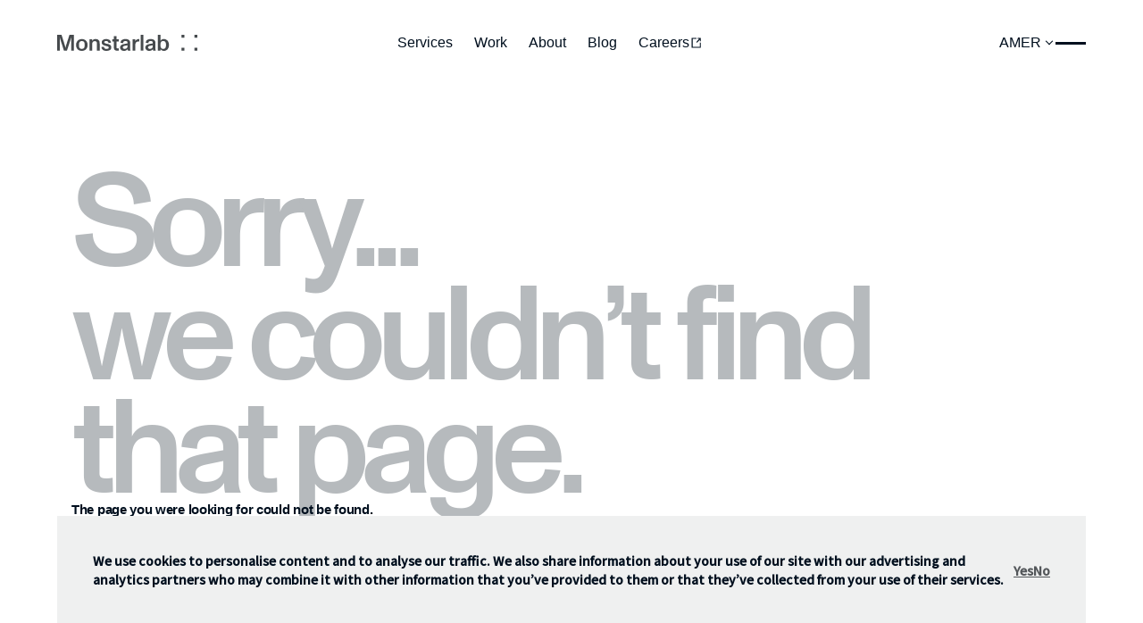

--- FILE ---
content_type: text/html; charset=utf-8
request_url: https://monstar-lab.com/americas/products-platforms/
body_size: 84034
content:
<!DOCTYPE html><html><head><meta charSet="utf-8"/><link rel="icon" type="image/ico" href="/_next/static/media/favicon.66876759.ico"/><link rel="icon" type="image/png" href="/_next/static/media/favicon.cede2dfb.png"/><link rel="apple-touch-icon" href="/_next/static/media/apple-touch-icon.e9b92d82.png"/><title>Page not Found | Monstarlab</title><meta name="google" content="notranslate"/><meta name="description" content="Page not found."/><meta name="viewport" content="width=device-width, initial-scale=1.0"/><meta property="og:type" content="website"/><meta property="og:title" content="Page not Found | Monstarlab"/><meta property="og:description" content="Page not found."/><meta property="og:site_name" content="Monstarlab"/><meta property="og:image" content="https://monstar-lab.com/builder/assets/MonstarlabOGP.png"/><meta property="og:url" content="https://monstar-lab.com/americas/products-platforms"/><meta name="twitter:card" content="summary_large_image"/><meta name="twitter:image" content="https://monstar-lab.com/builder/assets/MonstarlabOGP.png"/><meta name="twitter:title" content="Page not Found | Monstarlab"/><meta name="twitter:description" content="Page not found."/><link rel="canonical" href="https://monstar-lab.com/americas/products-platforms"/><meta name="facebook-domain-verification" content="klfef9luzn384h2k33j42jmtb2mhjo"/><meta name="robots" content="noindex,nofollow"/><meta name="next-head-count" content="21"/><script>
              // Suppress ALL warnings and errors
              (function() {
                // Suppress all console messages
                console.error = () => {};
                console.warn = () => {};
                
                // Handle FONTPLUS script injection to prevent hydration mismatches
                const originalAppendChild = Node.prototype.appendChild;
                const originalInsertBefore = Node.prototype.insertBefore;
                
                Node.prototype.appendChild = function(child) {
                  if (child?.tagName === 'SCRIPT' && child.innerHTML?.includes('FONTPLUS')) {
                    return typeof window !== 'undefined' ? originalAppendChild.call(this, child) : child;
                  }
                  return originalAppendChild.call(this, child);
                };
                
                Node.prototype.insertBefore = function(newNode, referenceNode) {
                  if (newNode?.tagName === 'SCRIPT' && newNode.innerHTML?.includes('FONTPLUS')) {
                    return typeof window !== 'undefined' ? originalInsertBefore.call(this, newNode, referenceNode) : newNode;
                  }
                  return originalInsertBefore.call(this, newNode, referenceNode);
                };
              })();
            </script><link rel="preload" href="/_next/static/css/aca12cb3b00e4bea.css" as="style"/><link rel="stylesheet" href="/_next/static/css/aca12cb3b00e4bea.css" data-n-g=""/><noscript data-n-css=""></noscript><script defer="" nomodule="" src="/_next/static/chunks/polyfills-c67a75d1b6f99dc8.js"></script><script src="/_next/static/chunks/webpack-ee7e63bc15b31913.js" defer=""></script><script src="/_next/static/chunks/framework-5429a50ba5373c56.js" defer=""></script><script src="/_next/static/chunks/main-d2b4c81d83f5f68c.js" defer=""></script><script src="/_next/static/chunks/pages/_app-8e349f155360a31d.js" defer=""></script><script src="/_next/static/chunks/202-375b9b2d697a7862.js" defer=""></script><script src="/_next/static/chunks/pages/%5B%5B...pages%5D%5D-c24ea77adb59246c.js" defer=""></script><script src="/_next/static/0iF7TBwJQna9t8SHj4QHA/_buildManifest.js" defer=""></script><script src="/_next/static/0iF7TBwJQna9t8SHj4QHA/_ssgManifest.js" defer=""></script></head><body><div id="__next"><div><div><div class="builder-component builder-component-c74a9fc838044440b8c5d79de2e7d255" data-name="cms-template" data-source="Rendered by Builder.io"><div class="builder-content" builder-content-id="c74a9fc838044440b8c5d79de2e7d255" builder-model="cms-template"><div data-builder-component="cms-template" data-builder-content-id="c74a9fc838044440b8c5d79de2e7d255"><style class="builder-custom-styles">@font-face {
  font-family: "MonumentGrotesk-Bold";
  src: local("MonumentGrotesk-Bold"), url('https://cdn.builder.io/o/assets%2Ffb3ccc876dd442c6ae31d776377e35db%2F19c2afe272b44c4ebd239cad5120c2b4?alt=media&token=89f7a145-cedf-41c6-86fd-aa6fcdeb29ce&apiKey=fb3ccc876dd442c6ae31d776377e35db') format('woff2');
  font-display: fallback;
  font-weight: 400;
}</style><style data-emotion-css="h47494">.css-h47494{display:-webkit-box;display:-webkit-flex;display:-ms-flexbox;display:flex;-webkit-flex-direction:column;-ms-flex-direction:column;flex-direction:column;-webkit-align-items:stretch;-webkit-box-align:stretch;-ms-flex-align:stretch;align-items:stretch;}</style><div class="builder-blocks css-h47494" builder-type="blocks"><style data-emotion-css="7993iz">.css-7993iz.builder-block{position:relative;box-sizing:border-box;margin-top:0px;}</style><div class="builder-block builder-aa3f2649b19c426f889d0aab28803642 css-7993iz" builder-id="builder-aa3f2649b19c426f889d0aab28803642"></div><div class="builder-block builder-b21b67a0098a4c68bc6ee3cd54cd8288 css-7993iz" builder-id="builder-b21b67a0098a4c68bc6ee3cd54cd8288"><style data-emotion-css="c1ar7t">.css-c1ar7t.builder-block{position:fixed;width:100%;top:0;z-index:3;}</style><div data-model="symbol" id="jp-main-header" class="builder-block builder-73c5bed4102a4aa5a6c531923d80cb9d builder-has-component css-c1ar7t builder-symbol" builder-id="builder-73c5bed4102a4aa5a6c531923d80cb9d"><div class="builder-component builder-component-3879dc01bbe8412aa0adf1e6977325f2" data-name="symbol" data-source="Rendered by Builder.io"><div class="builder-content" builder-content-id="3879dc01bbe8412aa0adf1e6977325f2" builder-model="symbol"><div data-builder-component="symbol" data-builder-content-id="3879dc01bbe8412aa0adf1e6977325f2"><style class="builder-custom-styles">body .jp-site{
  color: #000F1E;
}
body .grecaptcha-badge{
display: none !important;
}
.a-hover-animate,.a-hover-animate-child .builder-text, .a-block-hover .a-child-hover .builder-text{
    display: inline;
    /* padding-bottom: 2px; */
    background-image: linear-gradient(90deg,#000F1E,#000F1E);
    background-repeat: no-repeat;
    transition: background-size cubic-bezier(.215,.61,.355,1) .3s
}
.dark .a-hover-animate,.dark .a-hover-animate-child .builder-text,.dark .a-block-hover .a-child-hover .builder-text {
    background-image: linear-gradient(90deg,#fff,#fff);
}
.gray .a-hover-animate,.gray .a-hover-animate-child .builder-text,.gray .a-block-hover .a-child-hover .builder-text {
    background-image: linear-gradient(90deg,#656A6D,#656A6D);
}
.a-hover-animate,.a-hover-animate-child .builder-text, .a-block-hover .a-child-hover .builder-text {
    background-position: 100% 100%;
    background-size: 0 1px
}

.a-hover-animate:hover,.a-hover-animate-child:hover .builder-text, .a-block-hover:hover .a-child-hover .builder-text {
    background-position: 0 100%;
    background-size: 100% 1px
}
.work-item.a-block-hover:hover .a-child-hover .builder-text{
    background-position: 0 80%;
}

.a-block-hover .a-child-hover{
    display: inline-block;
}
.a-hover-animate.active{
    background-position: 0 100%;
    background-size: 100% 1px
}
.btn{
    background-color: #fff;
    border: 2px solid #464A4D;
    transition: background-color 0.5s ease;
}
.btn.light:hover{
    border: 2px solid #fff;
}
.btn p{color: #464A4D;}
.btn svg{
    fill: #464A4D;
    transition: 0.3s ease;
}
.btn .builder-block {
    top: 0px;
}
.btn:hover{background-color: #000F1E;border-color:#000F1E;cursor: pointer;}
.btn:hover p{color: #fff;}
.btn:hover svg{fill: #fff;}

.btn:hover svg{
    transform:translate3d(2px, -2px, 2px);
}
.btn.dark{
    background-color: #000F1E;
    border: 0px;
}
.btn.dark2{
    background-color: #000F1E;
    border: 2px solid #000F1E;
}
.btn.small:hover svg{
    transform:translate3d(1px, -1px, 1px);
}
.btn.dark p{color: #fff;}
.btn.dark svg,.btn.dark2 svg{fill: #fff;}
.btn.dark:hover,.btn.dark2:hover{background-color: #fff;border: 2px solid #464A4D;cursor: pointer;}
.btn.dark:hover p,.btn.dark2:hover p{color: #464A4D;}
.btn.dark:hover svg,.btn.dark2:hover svg{fill: #464A4D;}

.btn.transparent{
    background-color: transparent;
}

.btn.transparent.light:hover{
    background-color: #000F1E;
}
.btn.transparent.dark:hover{
    background-color: #FFF;
}

#jp-main-header{
    transition: 0.3s ease-in;
    visibility: visible;
    transform: translateY(0rem);
}
#jp-main-header.fixed{
    mix-blend-mode: difference;
}
#jp-main-header.fixed.show-modal{
    mix-blend-mode: revert;
}
#jp-main-header.fade {
    opacity: 0;
    visibility: hidden;
    transform: translateY(0.5rem);
}
#jp-main-header nav{
    color:#000F1E
}
#jp-main-header .isolated{
    isolation: isolate;
    position: relative;
}
#ml-logo{
    color: #464A4D;
}
.hidden{
    height: 0px !important;
    padding-top: 0px !important;
    padding-bottom: 0px !important;
}
nav a:hover{
    text-decoration: none;
}
.jp-site .breadcrumb{
    max-width: 100%;
    width: 100%;
    padding: 0;
    margin-right: 0px;
    margin-left: 0px;
    padding-left: 5vw;
    padding-right: 5vw;
}

@media (max-width: 1023px) {
    .jp-site .breadcrumb{
        max-width: 100%;
        margin-right: 0px;
        margin-left: 0px;
        padding-left: 40px;
        padding-right: 40px;
    }
}
@media (max-width: 767px) {
    .jp-site .breadcrumb{
        max-width: 100%;
        margin-right: 0px;
        margin-left: 0px;
        padding-left: 24px;
        padding-right: 24px;
    }
}
#jp-main-header.dark #ml-logo{
    fill: #FFFF00;
    color: #FFFF00;
}
#jp-main-header.dark nav ul li, #jp-main-header.dark .dropdown-trigger,#jp-main-header.dark #dropdown-arrow,#jp-main-header.dark #nav-hamburger,#jp-main-header.dark #sp-nav-hamburger {
    color: #fff;
}

#jp-main-header #ml-logo{
    fill: #464A4D;
    color: #464A4D;
}
#jp-main-header nav ul li, #jp-main-header .dropdown-trigger,#jp-main-header #dropdown-arrow,#jp-main-header #nav-hamburger,#jp-main-header #sp-nav-hamburger {
    color: #000F1E;
}

#jp-main-header.dark.fixed #ml-logo,#jp-main-header.fixed #ml-logo{
    fill: #fff;
    color: #fff;
}

#jp-main-header.dark.fixed{
    color: #fff;
}
#jp-main-header.fixed nav ul li, #jp-main-header.fixed .dropdown-trigger,#jp-main-header.fixed #dropdown-arrow,#jp-main-header.fixed #nav-hamburger,#jp-main-header.fixed #sp-nav-hamburger {
    color: #fff;
}
/* #main-navigation #ml-logo,
#main-navigation nav ul li,
#main-navigation #nav-hamburger div,
#main-navigation #sp-nav-hamburger div
{color:#fff;} */

@media (min-width: 1441px) {
    #jp-main-header .main-menu{
        /* max-width: 1440px; */
        width: 100%;
        margin: 0 auto;
    }
}
@media (min-width: 1024px) and (max-width:1440px) {
    #jp-main-header .main-menu{
        /* padding-left:5vw !important;
        padding-right:5vw !important; */
        width: 100%;
        margin: 0 auto;
    }
}

@media (min-width: 768px) and (max-width:1023px) {
    #jp-main-header .main-menu{
        padding-left:40px !important;
        padding-right:40px !important;
        width: 100%;
        margin: 0 auto;
    }
}
@media (max-width:767px) {
    #jp-main-header .main-menu{
        padding-left:24px !important;
        padding-right:24px !important;
        width: 100%;
        margin: 0 auto;
    }

}
@media (max-width:1023px) {
    .slide-in{
        transform: translateX(0px) !important;
        width: 100vw;
        position: fixed;
        top: -64px;
    }
    .slide-in-top{
        transform: translateX(0px) !important;
        width: 100vw;
        position: fixed;
    }
    .slide-out{
        transform: translateX(-100%) !important;
        width: 100vw;
        position: fixed;
        top: -64px;
    }
    #sp-menu-wrapper.show{
        transform: translateY(0);
    }
    .eir .s_yearController{
        padding-left: 0px;
    }
    .eir .eir_pdfNote{
        padding: 0px;
    }
}

.eirItem.s_eirList_item{
    padding-bottom: 2px;
    background-image: linear-gradient(90deg,#000F1E,#000F1E);
    background-repeat: no-repeat;
    transition: background-size cubic-bezier(.215,.61,.355,1) .3s;
    background-position: 100% 100%;
    background-size: 0 1px;
}
.eirItem.s_eirList_item:hover {
    background-position: 0 100%;
    background-size: 100% 1px
}
.slider-arrow:hover{
    cursor: pointer;
    transition: background-color 0.5s ease;
}
.slider-arrow svg circle,.slider-arrow svg path{
    transition: all 0.3s ease;
}
.slider-arrow:hover svg circle{
    fill:#000F1E;
    /* stroke: #fff; */
}
.slider-arrow:hover svg path{
    stroke: #fff;
}@font-face {
  font-family: "MonumentGrotesk-Medium";
  src: local("MonumentGrotesk-Medium"), url('https://cdn.builder.io/o/assets%2Ffb3ccc876dd442c6ae31d776377e35db%2F282cfb07894c45438b54a1585f65133e?alt=media&token=10ad89d9-d795-4792-89ef-67519b3bc878&apiKey=fb3ccc876dd442c6ae31d776377e35db') format('woff2');
  font-display: fallback;
  font-weight: 400;
}</style><div class="builder-blocks css-h47494" builder-type="blocks"><style data-emotion-css="s9hoqr">.css-s9hoqr.builder-block{box-sizing:border-box;margin-top:0px;width:100%;overflow:hidden;padding-left:5vw;padding-right:5vw;}@media only screen and (max-width:1023px){.css-s9hoqr.builder-block{padding-left:40px;padding-right:40px;}}@media only screen and (max-width:767px){.css-s9hoqr.builder-block{padding-left:24px;padding-right:24px;}}</style><div id="main-navigation" class="builder-block builder-9b3daf1b1f0d448a9cb82ca4d7983657 main-menu css-s9hoqr" builder-id="builder-9b3daf1b1f0d448a9cb82ca4d7983657"><style data-emotion-css="onkacn">.css-onkacn.builder-block{box-sizing:border-box;margin-top:0px;max-width:100%;width:100%;margin:0 auto;display:-webkit-box;display:-webkit-flex;display:-ms-flexbox;display:flex;padding-left:0px;padding-right:0px;padding-top:24px;overflow:auto;padding-bottom:8px;z-index:2;height:80px;-webkit-box-pack:justify;-webkit-justify-content:space-between;-ms-flex-pack:justify;justify-content:space-between;-webkit-align-items:center;-webkit-box-align:center;-ms-flex-align:center;align-items:center;-webkit-flex-shrink:0;-ms-flex-negative:0;flex-shrink:0;position:relative;margin-left:0px;margin-right:0px;}@media only screen and (max-width:1023px){.css-onkacn.builder-block{max-width:100%;padding-left:0px;padding-top:0px;padding-right:0px;padding-bottom:0px;height:64px;}}@media only screen and (max-width:767px){.css-onkacn.builder-block{padding-left:0px;padding-right:0px;}}</style><div class="builder-block builder-90de39aee506450abf761985f687cc7e css-onkacn" builder-id="builder-90de39aee506450abf761985f687cc7e"><style data-emotion-css="1f4e0m5">.css-1f4e0m5.builder-block{box-sizing:border-box;margin-top:0px;width:100%;padding-top:0px;padding-bottom:0px;padding-left:0px;padding-right:0px;display:-webkit-box;display:-webkit-flex;display:-ms-flexbox;display:flex;-webkit-box-pack:justify;-webkit-justify-content:space-between;-ms-flex-pack:justify;justify-content:space-between;-webkit-align-items:center;-webkit-box-align:center;-ms-flex-align:center;align-items:center;margin-left:0px;margin-right:0px;max-width:100%;-webkit-flex:1 0 0;-ms-flex:1 0 0;flex:1 0 0;}@media only screen and (max-width:1023px){.css-1f4e0m5.builder-block{-webkit-flex-shrink:0;-ms-flex-negative:0;flex-shrink:0;-webkit-align-self:stretch;-ms-flex-item-align:stretch;align-self:stretch;}}</style><nav class="builder-block builder-32cd1d01edcd4eaba363dd42f0e04ba2 css-1f4e0m5" builder-id="builder-32cd1d01edcd4eaba363dd42f0e04ba2"><style data-emotion-css="18aufe5">.css-18aufe5.builder-block{box-sizing:border-box;margin-top:0px;width:157px;display:-webkit-box;display:-webkit-flex;display:-ms-flexbox;display:flex;padding:14px 0px 16px 0px;-webkit-align-items:center;-webkit-box-align:center;-ms-flex-align:center;align-items:center;-webkit-box-pack:center;-webkit-justify-content:center;-ms-flex-pack:center;justify-content:center;cursor:pointer;pointer-events:auto;}</style><a id="ml-logo" href="/americas" class="builder-block builder-d1d8ad9c76e84d7b9c883c1f2bbe3c07 logo-container css-18aufe5" builder-id="builder-d1d8ad9c76e84d7b9c883c1f2bbe3c07"><style data-emotion-css="14e77zr">.css-14e77zr.builder-block{display:-webkit-box;display:-webkit-flex;display:-ms-flexbox;display:flex;-webkit-flex-direction:column;-ms-flex-direction:column;flex-direction:column;position:relative;-webkit-flex-shrink:0;-ms-flex-negative:0;flex-shrink:0;box-sizing:border-box;margin-left:0px;line-height:normal;height:18px;fill:currentcolor;}</style><div class="builder-block builder-6dde0b04e0cd46828b3387ae7a933727 builder-has-component css-14e77zr" builder-id="builder-6dde0b04e0cd46828b3387ae7a933727"><style data-emotion-css="1qggkls">.css-1qggkls{outline:none;}.css-1qggkls p:first-of-type,.css-1qggkls .builder-paragraph:first-of-type{margin:0;}.css-1qggkls > p,.css-1qggkls .builder-paragraph{color:inherit;line-height:inherit;-webkit-letter-spacing:inherit;-moz-letter-spacing:inherit;-ms-letter-spacing:inherit;letter-spacing:inherit;font-weight:inherit;font-size:inherit;text-align:inherit;font-family:inherit;}</style><span class="builder-text css-1qggkls"><svg
  xmlns="http://www.w3.org/2000/svg"
  width="157"
  height="18"
  viewBox="0 0 157 18"
  fill="none"
>
  <g clip-path="url(#clip0_5042_64700)">
    <path
      d="M0 17.6867V0H4.90778L7.78964 9.09601C8.46495 11.2285 8.97143 13.0309 9.30908 14.5031H9.3496C9.5218 13.799 9.74971 12.9433 10.0333 11.936C10.317 10.9287 10.604 9.98203 10.8944 9.09601L13.7864 0H18.6485V17.6867H15.6654V7.30208C15.6654 6.79674 15.6654 6.10444 15.7059 5.20999C15.7464 4.31555 15.7515 3.52218 15.7768 2.81471H15.7008C15.0255 5.20663 14.5562 6.79506 14.2928 7.58001L11.0159 17.6867H7.59718L4.34052 7.53958C4.3 7.42167 4.08222 6.69399 3.68717 5.35654L2.91732 2.82987H2.86667C2.94095 5.12409 2.97809 6.64009 2.97809 7.37788V17.6867H0Z"
      fill="currentColor"
    />
    <path
      d="M27.6537 18C26.4502 18.0333 25.258 17.7602 24.1894 17.2066C23.2289 16.688 22.4497 15.8894 21.9559 14.9175C21.4205 13.8164 21.1565 12.6036 21.186 11.3801C21.1624 10.1911 21.432 9.01457 21.9711 7.95395C22.4796 6.97197 23.2602 6.15638 24.2198 5.60415C25.2674 5.01851 26.4532 4.72361 27.6537 4.75013C28.8457 4.72265 30.0232 5.0159 31.0624 5.59909C32.0241 6.15712 32.806 6.97763 33.3162 7.96406C33.8548 9.01961 34.1261 10.1907 34.1063 11.3751C34.1324 12.58 33.8593 13.7727 33.3111 14.8467C32.8016 15.8291 32.0144 16.6408 31.0472 17.1814C30.0071 17.7452 28.8371 18.0275 27.6537 18ZM27.6537 15.7917C28.8035 15.7917 29.6341 15.4379 30.1355 14.7305C30.6369 14.023 30.8952 12.9062 30.8952 11.3751C30.8952 9.8439 30.642 8.72711 30.1355 8.01964C29.629 7.31218 28.8035 6.95844 27.6588 6.95844C26.5142 6.95844 25.6734 7.31218 25.1669 8.01964C24.6605 8.72711 24.4072 9.8439 24.4072 11.3751C24.383 12.2187 24.4907 13.0609 24.7263 13.8714C24.8904 14.4536 25.2475 14.9631 25.7393 15.3167C26.3152 15.663 26.9823 15.8285 27.6537 15.7917Z"
      fill="currentColor"
    />
    <path
      d="M46.5657 6.06397C47.0105 6.51686 47.3132 7.08938 47.4368 7.71136C47.5847 8.49077 47.6525 9.28318 47.6394 10.0763V17.6867H44.5701V10.2886C44.5832 9.75356 44.5425 9.21861 44.4486 8.69171C44.3646 8.31466 44.1666 7.97244 43.8813 7.71136C43.6497 7.4781 43.3646 7.30466 43.0507 7.20603C42.694 7.12184 42.3282 7.08279 41.9618 7.0898C41.5198 7.09286 41.0846 7.19839 40.6905 7.39805C40.2311 7.65375 39.8629 8.04585 39.637 8.51989C39.3175 9.21607 39.1699 9.97853 39.2065 10.7434V17.6867H36.2284V5.0533H39.2065V6.94325C39.4914 6.24394 40.0032 5.66027 40.6601 5.28576C41.3864 4.90945 42.1972 4.72504 43.0152 4.7501C43.7149 4.72943 44.4127 4.83207 45.0766 5.0533C45.6415 5.27674 46.1499 5.62184 46.5657 6.06397Z"
      fill="currentColor"
    />
    <path
      d="M55.2062 18.0001C54.2524 18.0116 53.3041 17.8542 52.4054 17.5352C51.6064 17.2598 50.9034 16.7618 50.3794 16.1C49.8559 15.397 49.572 14.5451 49.5691 13.6693L52.3902 13.351C52.3743 13.6987 52.4372 14.0454 52.5739 14.3656C52.7107 14.6858 52.9179 14.9711 53.1803 15.2005C53.7591 15.6452 54.4763 15.8724 55.2062 15.8423C55.876 15.8821 56.5434 15.7314 57.1308 15.4077C57.3403 15.2789 57.5116 15.0968 57.6273 14.8801C57.743 14.6635 57.7989 14.42 57.7892 14.1747C57.7935 14.0349 57.7661 13.896 57.7091 13.7683C57.6521 13.6405 57.567 13.5273 57.46 13.4369C57.2075 13.2316 56.9165 13.0787 56.6041 12.9871C56.2597 12.876 55.7532 12.7345 55.0846 12.5728L54.3148 12.3858C53.5296 12.1936 52.7608 11.9401 52.0154 11.6278C51.4232 11.3763 50.9016 10.9842 50.4959 10.4857C50.0794 9.92868 49.87 9.2445 49.9033 8.55031C49.8745 7.77531 50.1202 7.01494 50.5972 6.40264C51.0766 5.82411 51.7079 5.39016 52.4205 5.14941C53.2136 4.87596 54.048 4.74091 54.8871 4.7502C56.2008 4.69707 57.5015 5.02722 58.63 5.70023C59.1305 6.04499 59.542 6.50318 59.8307 7.03723C60.1195 7.57129 60.2773 8.16601 60.2912 8.77266L57.5208 9.22746C57.5299 8.90219 57.469 8.57876 57.3423 8.27891C57.2157 7.97907 57.0261 7.70976 56.7864 7.48911C56.2444 7.07287 55.5698 6.86644 54.8871 6.90798C54.3579 6.89349 53.8342 7.01717 53.3677 7.26676C53.1761 7.36636 53.0165 7.51778 52.9073 7.70368C52.798 7.88958 52.7434 8.10244 52.7498 8.31786C52.7465 8.46213 52.7753 8.60532 52.834 8.73722C52.8926 8.86913 52.9797 8.98648 53.0891 9.08091C53.3553 9.30957 53.6655 9.48153 54.0008 9.58625C54.5082 9.74537 55.0238 9.87695 55.5455 9.98041C56.4471 10.1685 57.3367 10.4098 58.2096 10.703C58.8649 10.9359 59.4503 11.3305 59.9114 11.8501C60.4166 12.4604 60.6733 13.2378 60.6306 14.0281C60.6306 15.4431 60.1241 16.4638 59.1111 17.0601C57.9215 17.7274 56.5699 18.0528 55.2062 18.0001Z"
      fill="currentColor"
    />
    <path
      d="M67.3617 17.813C66.3511 17.8834 65.3468 17.6071 64.5153 17.0298C63.867 16.5244 63.5428 15.6704 63.5428 14.5031V7.42841H61.7246V5.05334H63.5428V1.516H66.4956V5.05334H69.0786V7.44862H66.4956V14.2605C66.4777 14.4005 66.4967 14.5427 66.5509 14.673C66.6051 14.8033 66.6926 14.9172 66.8045 15.0034C67.1184 15.1584 67.4682 15.2265 67.8175 15.2004C68.2087 15.1923 68.5985 15.1501 68.9824 15.0741L69.028 17.6665C68.4789 17.771 67.9206 17.8201 67.3617 17.813Z"
      fill="currentColor"
    />
    <path
      d="M74.8879 18C74.1356 18.0092 73.3892 17.8648 72.6949 17.5755C72.0261 17.3068 71.4572 16.8379 71.0663 16.2335C70.6754 15.629 70.4817 14.9186 70.512 14.1999C70.4768 13.4586 70.6966 12.7275 71.1349 12.128C71.5577 11.5988 72.1134 11.1908 72.7455 10.9455C73.5016 10.6493 74.2855 10.4292 75.0855 10.2886L78.8689 9.60132C78.8762 9.2128 78.8542 8.82428 78.803 8.43905C78.7576 8.16426 78.6502 7.90335 78.489 7.67599C78.2995 7.43443 78.0393 7.2578 77.7445 7.17066C77.3273 7.0471 76.893 6.9908 76.458 7.0039C75.7723 6.94829 75.0893 7.14016 74.5334 7.54461C74.306 7.78354 74.132 8.06788 74.0229 8.37886C73.9137 8.68984 73.872 9.02038 73.9003 9.34865L70.9678 8.9646C71.0438 7.49913 71.5654 6.43793 72.5379 5.75573C73.5103 5.07352 74.8677 4.77032 76.6555 4.77032C78.2965 4.77032 79.556 5.12406 80.4339 5.83153C80.8815 6.21086 81.2338 6.68958 81.4625 7.22929C81.6912 7.769 81.7899 8.35468 81.7507 8.93933V15.4228C81.7459 16.1675 81.8941 16.9053 82.1863 17.5907V17.6867H79.193C79.0746 17.0978 79.0169 16.4984 79.0208 15.8978C78.6621 16.5473 78.1171 17.0752 77.4558 17.4138C76.662 17.8191 75.7794 18.0206 74.8879 18ZM75.5464 15.7411C76.4323 15.7985 77.3084 15.5287 78.0078 14.9831C78.3003 14.7121 78.5291 14.3799 78.678 14.0104C78.8268 13.6409 78.892 13.2431 78.8689 12.8456V11.6833L75.5717 12.3857C75.0414 12.4734 74.5377 12.6789 74.0978 12.9871C73.9251 13.1307 73.7891 13.3134 73.701 13.5199C73.6129 13.7263 73.5753 13.9508 73.5914 14.1746C73.5786 14.3991 73.6219 14.6233 73.7174 14.827C73.8129 15.0308 73.9575 15.2077 74.1384 15.3419C74.5508 15.6262 75.0458 15.7665 75.5464 15.7411Z"
      fill="currentColor"
    />
    <path
      d="M91.4853 4.76021C91.5663 4.76021 91.7537 4.76021 92.0424 4.76021L91.9664 7.49912C91.7616 7.47279 91.5551 7.46097 91.3485 7.46375C90.6203 7.43914 89.8956 7.57546 89.2264 7.86296C88.6399 8.15426 88.1753 8.64284 87.9146 9.24252C87.5709 10.0904 87.4137 11.002 87.4537 11.9157V17.6867H84.4604V5.0533H87.4284V7.33741C87.6487 6.56787 88.1514 5.90933 88.8364 5.49294C89.6362 5.01309 90.552 4.75977 91.4853 4.76021Z"
      fill="currentColor"
    />
    <path d="M96.5602 17.6867H93.5669V0H96.5602V17.6867Z" fill="currentColor" />
    <path
      d="M103.139 18C102.387 18.0092 101.641 17.8648 100.946 17.5755C100.277 17.3068 99.7085 16.8379 99.3177 16.2335C98.9268 15.629 98.7331 14.9186 98.7634 14.1999C98.7282 13.4586 98.948 12.7275 99.3863 12.128C99.8091 11.5988 100.365 11.1908 100.997 10.9455C101.753 10.6493 102.537 10.4292 103.337 10.2886L107.12 9.60132C107.128 9.2128 107.106 8.82428 107.054 8.43905C107.009 8.16426 106.902 7.90335 106.74 7.67599C106.551 7.43443 106.291 7.2578 105.996 7.17066C105.579 7.0471 105.144 6.9908 104.709 7.0039C104.024 6.94829 103.341 7.14016 102.785 7.54461C102.557 7.78354 102.383 8.06788 102.274 8.37886C102.165 8.68984 102.123 9.02038 102.152 9.34865L99.2192 8.9646C99.2952 7.49913 99.8168 6.43793 100.789 5.75573C101.762 5.07352 103.119 4.77032 104.907 4.77032C106.548 4.77032 107.807 5.12406 108.685 5.83153C109.133 6.21086 109.485 6.68958 109.714 7.22929C109.943 7.769 110.041 8.35468 110.002 8.93933V15.4228C109.997 16.1675 110.146 16.9053 110.438 17.5907V17.6867H107.444C107.326 17.0978 107.268 16.4984 107.272 15.8978C106.913 16.5473 106.369 17.0752 105.707 17.4138C104.913 17.8191 104.031 18.0206 103.139 18ZM103.798 15.7411C104.684 15.7985 105.56 15.5287 106.259 14.9831C106.553 14.7128 106.782 14.3807 106.931 14.011C107.08 13.6413 107.144 13.2433 107.12 12.8456V11.6833L103.828 12.3857C103.298 12.4734 102.794 12.6789 102.354 12.9871C102.182 13.1307 102.046 13.3134 101.957 13.5199C101.869 13.7263 101.832 13.9508 101.848 14.1746C101.835 14.3991 101.878 14.6233 101.974 14.827C102.069 15.0308 102.214 15.2077 102.395 15.3419C102.806 15.6251 103.299 15.7654 103.798 15.7411Z"
      fill="currentColor"
    />
    <path
      d="M119.529 4.72487C120.579 4.70367 121.612 4.99385 122.497 5.55867C123.368 6.13332 124.059 6.94288 124.487 7.89332C124.98 8.98864 125.223 10.1797 125.196 11.3801C125.228 12.5983 124.982 13.8078 124.477 14.9175C124.04 15.864 123.336 16.663 122.451 17.2167C121.555 17.7615 120.522 18.0402 119.473 18.0202C118.701 18.0282 117.941 17.8367 117.265 17.4643C116.618 17.1058 116.078 16.5827 115.7 15.9483V17.6867H112.712V0H115.7V6.62493C116.115 6.02351 116.678 5.53951 117.336 5.2201C118.019 4.88879 118.77 4.71931 119.529 4.72487ZM118.769 15.8018C119.924 15.8018 120.739 15.4413 121.216 14.7204C121.697 13.9927 121.935 12.881 121.935 11.3751C121.935 9.86917 121.692 8.75744 121.205 8.03986C120.719 7.32229 119.899 6.95845 118.744 6.95845C118.273 6.91699 117.801 7.00478 117.376 7.21233C116.952 7.41988 116.593 7.73927 116.338 8.13588C115.815 9.14185 115.571 10.2687 115.629 11.4003C115.629 12.8422 115.892 13.9354 116.419 14.68C116.684 15.0503 117.038 15.3475 117.449 15.5437C117.86 15.74 118.314 15.8288 118.769 15.8018Z"
      fill="currentColor"
    />
    <path
      d="M142.483 3.26951H139.206V0H142.483V3.26951ZM142.483 17.6917H139.206V14.4222H142.483V17.6917ZM153.661 3.26951V0H156.938V3.26951H153.661ZM156.938 17.6867H153.661V14.4222H156.938V17.6867Z"
      fill="currentColor"
    />
  </g>
  <defs>
    <clipPath id="clip0_5042_64700">
      <rect width="156.938" height="18" fill="currentColor" />
    </clipPath>
  </defs>
</svg>
</span></div></a><style data-emotion-css="1j0p2dk">.css-1j0p2dk.builder-block{box-sizing:border-box;padding-left:0px;position:relative;display:-webkit-box;display:-webkit-flex;display:-ms-flexbox;display:flex;margin-top:0px;margin-bottom:0px;-webkit-align-items:flex-start;-webkit-box-align:flex-start;-ms-flex-align:flex-start;align-items:flex-start;}@media only screen and (max-width:1023px){.css-1j0p2dk.builder-block{display:none;}}@media only screen and (max-width:767px){.css-1j0p2dk.builder-block{display:none;}}</style><ul class="builder-block builder-9001c15c29c44f3eb3c2a0ca88624473 css-1j0p2dk" builder-id="builder-9001c15c29c44f3eb3c2a0ca88624473"><style data-emotion-css="15wouqt">.css-15wouqt.builder-block{box-sizing:border-box;margin-top:0px;display:-webkit-box;display:-webkit-flex;display:-ms-flexbox;display:flex;cursor:pointer;}</style><li class="builder-block builder-e56e057893654ed28a1fdc3a2298e510 sub-menu css-15wouqt" builder-id="builder-e56e057893654ed28a1fdc3a2298e510"><style data-emotion-css="jx91ub">.css-jx91ub.builder-block{box-sizing:border-box;margin-top:0px;padding-top:8px;padding-bottom:8px;padding-left:12px;padding-right:12px;display:-webkit-box;display:-webkit-flex;display:-ms-flexbox;display:flex;-webkit-align-items:center;-webkit-box-align:center;-ms-flex-align:center;align-items:center;-webkit-box-pack:center;-webkit-justify-content:center;-ms-flex-pack:center;justify-content:center;-webkit-text-decoration:none;text-decoration:none;cursor:pointer;color:currentcolor;pointer-events:auto;}</style><a href="/americas/services" class="builder-block builder-4572373d17f34c52b70242de2401b36c css-jx91ub" builder-id="builder-4572373d17f34c52b70242de2401b36c"><style data-emotion-css="1kg06sy">.css-1kg06sy.builder-block{position:relative;box-sizing:border-box;color:currentColor;font-family:"MonumentGrotesk-Medium",sans-serif;line-height:32px;font-weight:500;}</style><div class="builder-block builder-44e97b1c319d422cafe1bdea6b47dd0a a-hover-animate services builder-has-component css-1kg06sy" builder-id="builder-44e97b1c319d422cafe1bdea6b47dd0a"><span class="builder-text css-1qggkls"><p>Services</p></span></div></a></li><li class="builder-block builder-d3699c2a0f9c47889759cac5e345cece sub-menu css-15wouqt" builder-id="builder-d3699c2a0f9c47889759cac5e345cece"><style data-emotion-css="2p3qxi">.css-2p3qxi.builder-block{box-sizing:border-box;margin-top:0px;padding-top:8px;padding-bottom:8px;padding-left:12px;padding-right:12px;display:-webkit-box;display:-webkit-flex;display:-ms-flexbox;display:flex;-webkit-box-pack:center;-webkit-justify-content:center;-ms-flex-pack:center;justify-content:center;-webkit-align-items:center;-webkit-box-align:center;-ms-flex-align:center;align-items:center;-webkit-text-decoration:none;text-decoration:none;cursor:pointer;color:currentcolor;pointer-events:auto;}</style><a href="/americas/work" class="builder-block builder-9debd444945345c4a1dd5cad0224ce60 css-2p3qxi" builder-id="builder-9debd444945345c4a1dd5cad0224ce60"><style data-emotion-css="1m8yaeq">.css-1m8yaeq.builder-block{position:relative;box-sizing:border-box;color:currentColor;line-height:32px;font-family:"MonumentGrotesk-Medium",sans-serif;font-weight:500;}</style><div class="builder-block builder-71f4f1356785406c83e07264a063877f a-hover-animate work builder-has-component css-1m8yaeq" builder-id="builder-71f4f1356785406c83e07264a063877f"><span class="builder-text css-1qggkls"><p>Work</p></span></div></a></li><li class="builder-block builder-f8be0da539e548caabe3580b58240717 sub-menu css-15wouqt" builder-id="builder-f8be0da539e548caabe3580b58240717"><a href="/americas/about" class="builder-block builder-421a74838b1f464fab9f3dd2de65a932 css-2p3qxi" builder-id="builder-421a74838b1f464fab9f3dd2de65a932"><div class="builder-block builder-4bcb9cf24c4a49f68e2a54d5cca3634b a-hover-animate about builder-has-component css-1kg06sy" builder-id="builder-4bcb9cf24c4a49f68e2a54d5cca3634b"><span class="builder-text css-1qggkls"><p>About</p></span></div></a></li><style data-emotion-css="16p54vc">.css-16p54vc.builder-block{box-sizing:border-box;margin-top:0px;display:-webkit-box;display:-webkit-flex;display:-ms-flexbox;display:flex;}</style><li class="builder-block builder-baa771a216b64fa58936bd7f24446a4b css-16p54vc" builder-id="builder-baa771a216b64fa58936bd7f24446a4b"><style data-emotion-css="bfq20w">.css-bfq20w.builder-block{box-sizing:border-box;margin-top:0px;padding-top:8px;padding-bottom:8px;padding-left:12px;padding-right:12px;display:-webkit-box;display:-webkit-flex;display:-ms-flexbox;display:flex;-webkit-box-pack:center;-webkit-justify-content:center;-ms-flex-pack:center;justify-content:center;-webkit-align-items:center;-webkit-box-align:center;-ms-flex-align:center;align-items:center;cursor:pointer;pointer-events:auto;-webkit-text-decoration:none;text-decoration:none;color:currentcolor;}</style><a href="/americas/blog" class="builder-block builder-7302a40297f64203889115506ec7aac6 css-bfq20w" builder-id="builder-7302a40297f64203889115506ec7aac6"><div class="builder-block builder-2277d44f64d4484e80187fbf1530802b a-hover-animate builder-has-component css-1kg06sy" builder-id="builder-2277d44f64d4484e80187fbf1530802b"><span class="builder-text css-1qggkls"><p>Blog</p></span></div></a></li><li class="builder-block builder-f8c8a46d4419400dba11ce105e16e7b9 css-16p54vc" builder-id="builder-f8c8a46d4419400dba11ce105e16e7b9"><style data-emotion-css="14i0tjs">.css-14i0tjs.builder-block{box-sizing:border-box;margin-top:0px;padding-top:8px;padding-bottom:8px;padding-left:12px;padding-right:12px;display:-webkit-box;display:-webkit-flex;display:-ms-flexbox;display:flex;-webkit-box-pack:center;-webkit-justify-content:center;-ms-flex-pack:center;justify-content:center;-webkit-align-items:center;-webkit-box-align:center;-ms-flex-align:center;align-items:center;cursor:pointer;pointer-events:auto;-webkit-text-decoration:none;text-decoration:none;gap:2px;color:currentcolor;}</style><a href="/americas/careers" target="_blank" class="builder-block builder-59651dfe0e374fe7a131121023b692d2 css-14i0tjs" builder-id="builder-59651dfe0e374fe7a131121023b692d2"><div class="builder-block builder-4e9b3c2ea6ca4052a6c6f5fb3dbed5af a-hover-animate builder-has-component css-1kg06sy" builder-id="builder-4e9b3c2ea6ca4052a6c6f5fb3dbed5af"><span class="builder-text css-1qggkls"><p>Careers</p></span></div><style data-emotion-css="nav4q2">.css-nav4q2.builder-block{position:relative;box-sizing:border-box;margin-top:0px;display:-webkit-box;display:-webkit-flex;display:-ms-flexbox;display:flex;width:16px;height:16px;padding:2.399px 2.402px 2.401px 2.398px;-webkit-box-pack:center;-webkit-justify-content:center;-ms-flex-pack:center;justify-content:center;-webkit-align-items:center;-webkit-box-align:center;-ms-flex-align:center;align-items:center;}</style><div class="builder-block builder-b58be5429dcf48e797017a1bacee989b css-nav4q2" builder-id="builder-b58be5429dcf48e797017a1bacee989b"><style data-emotion-css="1wtwpc6">.css-1wtwpc6.builder-block{display:-webkit-box;display:-webkit-flex;display:-ms-flexbox;display:flex;-webkit-flex-direction:column;-ms-flex-direction:column;flex-direction:column;position:relative;-webkit-flex-shrink:0;-ms-flex-negative:0;flex-shrink:0;box-sizing:border-box;margin-left:0px;line-height:normal;height:11.2px;width:11.2px;}</style><div class="builder-block builder-c89242d3c58046ed99826abbdda18348 builder-has-component css-1wtwpc6" builder-id="builder-c89242d3c58046ed99826abbdda18348"><span class="builder-text css-1qggkls"><svg
  xmlns="http://www.w3.org/2000/svg"
  width="100%"
  height="100%"
  viewBox="0 0 12 12"
  fill="none"
  style="display:block"
>
  <path
    fill-rule="evenodd"
    clip-rule="evenodd"
    d="M0.597656 11.599H11.7977V5.66572H10.5977V10.399H1.79766V1.59905H6.53099V0.399048H0.597656V11.599ZM11.7977 0.399829V4.37483L10.5977 4.37483V2.44836L7.12197 5.92409L6.27344 5.07556L9.74918 1.59983H7.82271V0.399829L11.7977 0.399829Z"
    fill="currentcolor"
  />
</svg>
</span></div></div></a></li></ul><style data-emotion-css="xs5sbo">.css-xs5sbo.builder-block{box-sizing:border-box;margin-top:0px;display:-webkit-box;display:-webkit-flex;display:-ms-flexbox;display:flex;gap:16px;-webkit-align-items:center;-webkit-box-align:center;-ms-flex-align:center;align-items:center;max-width:205px;width:100%;-webkit-box-pack:end;-webkit-justify-content:flex-end;-ms-flex-pack:end;justify-content:flex-end;}@media only screen and (max-width:1023px){.css-xs5sbo.builder-block{width:107px;}}@media only screen and (max-width:767px){.css-xs5sbo.builder-block{width:106px;}}</style><div class="builder-block builder-692b92af166d49c582e00ff4b7744c45 css-xs5sbo" builder-id="builder-692b92af166d49c582e00ff4b7744c45"><style data-emotion-css="zt3mn8">.css-zt3mn8.builder-block{box-sizing:border-box;padding-left:0px;position:relative;display:-webkit-box;display:-webkit-flex;display:-ms-flexbox;display:flex;gap:0px;margin-bottom:0px;margin-top:0px;-webkit-align-items:right;-webkit-box-align:right;-ms-flex-align:right;align-items:right;}@media only screen and (max-width:1023px){.css-zt3mn8.builder-block{width:auto;}}</style><ul class="builder-block builder-1d44bb0f22b5491d9e29b9c3ac6348a8 css-zt3mn8" builder-id="builder-1d44bb0f22b5491d9e29b9c3ac6348a8"><style data-emotion-css="d7rxof">.css-d7rxof.builder-block{box-sizing:border-box;margin-top:0px;display:none;}@media only screen and (max-width:1023px){.css-d7rxof.builder-block{display:none;}}@media only screen and (max-width:767px){.css-d7rxof.builder-block{display:none;}}</style><li class="builder-block builder-d201d49d1fb34f6daf94216f1ddeb23d css-d7rxof" builder-id="builder-d201d49d1fb34f6daf94216f1ddeb23d"><style data-emotion-css="1ihgq5s">.css-1ihgq5s.builder-block{box-sizing:border-box;margin-top:0px;padding-top:8px;padding-bottom:8px;padding-left:12px;padding-right:12px;color:currentcolor;display:-webkit-box;display:-webkit-flex;display:-ms-flexbox;display:flex;cursor:pointer;pointer-events:auto;-webkit-text-decoration:none;text-decoration:none;}</style><a href="/americas/contact" class="builder-block builder-e4b7c92bd0a34bc2b2e513d5c7cef543 css-1ihgq5s" builder-id="builder-e4b7c92bd0a34bc2b2e513d5c7cef543"><div class="builder-block builder-6402ea1883c149789633fa84b3e01073 a-hover-animate builder-has-component css-1kg06sy" builder-id="builder-6402ea1883c149789633fa84b3e01073"><span class="builder-text css-1qggkls">Contact
</span></div></a></li><li class="builder-block builder-7da73f54c35b4d1d90c82f852620351a dropdown-trigger css-15wouqt" builder-id="builder-7da73f54c35b4d1d90c82f852620351a"><style data-emotion-css="4ufn9e">.css-4ufn9e.builder-block{box-sizing:border-box;margin-top:0px;padding-top:8px;padding-bottom:8px;padding-left:8px;padding-right:0px;display:-webkit-box;display:-webkit-flex;display:-ms-flexbox;display:flex;gap:4px;height:48px;-webkit-align-items:center;-webkit-box-align:center;-ms-flex-align:center;align-items:center;color:currentcolor;}@media only screen and (max-width:1023px){.css-4ufn9e.builder-block{padding-left:0px;padding-right:0px;}}</style><a class="builder-block builder-dbd3be696e2d4b878070016de1ae623b css-4ufn9e" builder-id="builder-dbd3be696e2d4b878070016de1ae623b"><div class="builder-block builder-618f0b0bf06240bc9409488173966949 builder-has-component css-1kg06sy" builder-id="builder-618f0b0bf06240bc9409488173966949"><span class="builder-text css-1qggkls"><p>AMER</p></span></div><style data-emotion-css="13cr1ci">.css-13cr1ci.builder-block{box-sizing:border-box;margin-top:0px;width:16px;height:16px;-webkit-align-items:center;-webkit-box-align:center;-ms-flex-align:center;align-items:center;-webkit-box-pack:center;-webkit-justify-content:center;-ms-flex-pack:center;justify-content:center;padding:2px 3.757px 5.515px 3.757px;-webkit-transition:-webkit-transform 0.1s ease;-webkit-transition:transform 0.1s ease;transition:transform 0.1s ease;}</style><div id="dropdown-arrow" class="builder-block builder-404b1cdaa7c94bcf888c4f360bcd298d css-13cr1ci" builder-id="builder-404b1cdaa7c94bcf888c4f360bcd298d"><style data-emotion-css="19nailq">.css-19nailq.builder-block{position:relative;box-sizing:border-box;width:6px;height:6px;font-family:"MonumentGrotesk-Regular",sans-serif;}</style><div class="builder-block builder-5b98c3f938844e46812593cbe34a1a8f builder-has-component css-19nailq" builder-id="builder-5b98c3f938844e46812593cbe34a1a8f"><span class="builder-text css-1qggkls"><svg
  xmlns="http://www.w3.org/2000/svg"
  width="10"
  height="9"
  viewBox="0 0 10 9"
  fill="none"
  style="display:block;position:relative"
>
  <path
    fill-rule="evenodd"
    clip-rule="evenodd"
    d="M1.60589 3.39418L5.84853 7.63682L5 8.48535L0.75736 4.24271L1.60589 3.39418Z"
    fill="currentColor"
  />
  <path
    fill-rule="evenodd"
    clip-rule="evenodd"
    d="M4.15102 7.63679L8.39366 3.39415L9.24219 4.24268L4.99955 8.48532L4.15102 7.63679Z"
    fill="currentColor"
  />
</svg>
</span></div></div></a></li></ul><style data-emotion-css="d10ufi">.css-d10ufi.builder-block{box-sizing:border-box;margin-top:0px;width:34px;display:-webkit-box;display:-webkit-flex;display:-ms-flexbox;display:flex;-webkit-flex-direction:column;-ms-flex-direction:column;flex-direction:column;gap:6px;-webkit-align-items:center;-webkit-box-align:center;-ms-flex-align:center;align-items:center;-webkit-box-pack:center;-webkit-justify-content:center;-ms-flex-pack:center;justify-content:center;cursor:pointer;}@media only screen and (max-width:1023px){.css-d10ufi.builder-block{width:26px;display:none;}}@media only screen and (max-width:767px){.css-d10ufi.builder-block{display:none;}}</style><div id="nav-hamburger" class="builder-block builder-64692da714ad459491e5ba0785c22a1c css-d10ufi" builder-id="builder-64692da714ad459491e5ba0785c22a1c"><style data-emotion-css="h3tg1r">.css-h3tg1r.builder-block{box-sizing:border-box;margin-top:0px;width:100%;height:1px;background-color:currentcolor;pointer-events:none;}</style><div class="builder-block builder-ed55ed2f0eff49a694a687067a433323 css-h3tg1r" builder-id="builder-ed55ed2f0eff49a694a687067a433323"></div><div class="builder-block builder-ade0ea766614429cbb019fd34a49a38e css-h3tg1r" builder-id="builder-ade0ea766614429cbb019fd34a49a38e"></div><div class="builder-block builder-d6099b22b90b4d7e924fb4a73a8517cd css-h3tg1r" builder-id="builder-d6099b22b90b4d7e924fb4a73a8517cd"></div></div><style data-emotion-css="1ok2yk4">.css-1ok2yk4.builder-block{box-sizing:border-box;margin-top:0px;width:34px;display:none;-webkit-flex-direction:column;-ms-flex-direction:column;flex-direction:column;gap:6px;-webkit-align-items:center;-webkit-box-align:center;-ms-flex-align:center;align-items:center;-webkit-box-pack:center;-webkit-justify-content:center;-ms-flex-pack:center;justify-content:center;}@media only screen and (max-width:1023px){.css-1ok2yk4.builder-block{width:26px;display:-webkit-box;display:-webkit-flex;display:-ms-flexbox;display:flex;}}@media only screen and (max-width:767px){.css-1ok2yk4.builder-block{display:-webkit-box;display:-webkit-flex;display:-ms-flexbox;display:flex;}}</style><div id="sp-nav-hamburger" class="builder-block builder-7e4a8476e04f4c7b955ba10a7a8bc92d css-1ok2yk4" builder-id="builder-7e4a8476e04f4c7b955ba10a7a8bc92d"><style data-emotion-css="o2kxco">.css-o2kxco.builder-block{box-sizing:border-box;margin-top:0px;width:100%;height:1px;background-color:currentcolor;}@media only screen and (max-width:1023px){.css-o2kxco.builder-block{pointer-events:none;}}</style><div class="builder-block builder-bad4bda905b94a058066d488c2839fa8 css-o2kxco" builder-id="builder-bad4bda905b94a058066d488c2839fa8"></div><div class="builder-block builder-e02fbe09aba243388cba2c00de6542c3 css-o2kxco" builder-id="builder-e02fbe09aba243388cba2c00de6542c3"></div><div class="builder-block builder-d8e925c5404d457c94bd75ea1d2f4d87 css-o2kxco" builder-id="builder-d8e925c5404d457c94bd75ea1d2f4d87"></div></div></div></nav></div></div><style data-emotion-css="ke1ct7">.css-ke1ct7.builder-block{height:0;width:0;display:block;opacity:0;overflow:hidden;pointer-events:none;}</style><img src="https://cdn.builder.io/api/v1/pixel?apiKey=fb3ccc876dd442c6ae31d776377e35db" aria-hidden="true" alt="" role="presentation" width="0" height="0" class="builder-block builder-pixel-cfc147w9p95 css-ke1ct7" builder-id="builder-pixel-cfc147w9p95"/></div></div></div></div></div><style data-emotion-css="7p2tja">@media only screen and (max-width:1023px){.css-7p2tja.builder-block{position:fixed;width:100%;z-index:2;visibility:hidden;}}</style><div data-model="symbol" class="builder-block builder-d8e8138a34e549428b4f954ccf1e3669 builder-has-component css-7p2tja builder-symbol" builder-id="builder-d8e8138a34e549428b4f954ccf1e3669"><div class="builder-component builder-component-ab3a7888586042cbb0623f886da8388e" data-name="symbol" data-source="Rendered by Builder.io"><div class="builder-content" builder-content-id="ab3a7888586042cbb0623f886da8388e" builder-model="symbol"><div data-builder-component="symbol" data-builder-content-id="ab3a7888586042cbb0623f886da8388e"><style class="builder-custom-styles">/* #jp-main-header.fi{
    mix-blend-mode: difference;
} */
#jp-main-header nav{
    color:#000F1E
}
#jp-main-header .isolated{
    isolation: isolate;
    position: relative;
}
#ml-logo{
    color: #464A4D;
}
.hidden{
    height: 0px !important;
    padding-top: 0px !important;
    padding-bottom: 0px !important;
}
.open div{
    position:relative;
}
.open div:nth-child(2){
    display: none;
}
.open div:nth-child(1){
   transform: rotate(-45deg);
   top: 5px;
}
.open div:nth-child(3){
   transform: rotate(45deg);
   top: -2px;
}
nav a:hover{
    text-decoration: none;
}
#country-dropdown.slide-open{
    visibility: visible;
    opacity: 1;
}
#country-dropdown.slide-open > div{
    height:342px;
    z-index: 3;
}
/* .dropdown-trigger.active #dropdown-arrow{
  transform: rotate(180deg);
} */
.country-link:hover{
    background-color: #EFF0F0;
}
@media (min-width: 1441px) {
    .sub-menu-wapper{
        /* max-width: 1296px !important; */
        width: 100% !important;
        margin: 0 auto !important;
    }
}
@media (min-width: 1024px) and (max-width:1440px) {
    .sub-menu-wapper{
        padding-left:5vw !important;
        padding-right:5vw !important;
        width: 100% !important;
        margin: 0 auto;
        /* max-width: 90vw !important; */
    }
    #hamburger-menu-wrapper .sub-menu-wapper{
        max-width: 100vw !important;
    }
    #country-dropdown{
        right: 0px;
        z-index: 3;
    }
    /* #services-menu,#work-menu,#about-menu{
        right: 5vw;
    } */
}

@media (min-width: 768px) and (max-width:1023px) {
    .sub-menu-wapper{
        padding-left:40px !important;
        padding-right:40px !important;
        width: 100%;
        margin: 0 auto;
    }
    #country-dropdown{
        right: 0px;
        z-index: 3;
    }
    /* #services-menu,#work-menu,#about-menu{
        right: 40px;
    } */
    #country-dropdown.slide-open > div{
        right: 46px;
    }
}
@media (max-width:767px) {
    .sub-menu-wapper{
        padding-left:24px !important;
        padding-right:24px !important;
        width: 100%;
        margin: 0 auto;
    }
    #country-dropdown{
        right: 0px;
        z-index: 3;
    }
     /* #services-menu,#work-menu,#about-menu{
        right: 24px;
    } */
     #country-dropdown.slide-open > div{
        right: 56px;
    }
}
/* #jp-main-header.fixed nav ul li, #jp-main-header.fixed .dropdown-trigger,#jp-main-header.fixed #ml-logo,#jp-main-header.fixed #dropdown-arrow,#jp-main-header.fixed #nav-hamburger{
  color:#fff;
}
#jp-main-header.dark nav ul li, #jp-main-header.dark .dropdown-trigger,#jp-main-header.dark #ml-logo,#jp-main-header.dark #dropdown-arrow,#jp-main-header.dark #nav-hamburger {
    color: #fff;
} */

/* #main-navigation #ml-logo,
#main-navigation nav ul li,
#main-navigation #nav-hamburger div
{color:#fff;} */

/* @media (min-width: 1024px) and (max-width:1440px) {
    #services-menu._visible,#work-menu._visible,#about-menu._visible{
        right: 0px !important;
    }
} */

#services-menu._visible,#work-menu._visible,#about-menu._visible{
    transition: .7s ease-out;
    visibility:visible;
    /* right: calc((100% - 1296px) / 2); */
    right: 5vw;
    transform: translateY(0px);
    position: absolute;
    opacity: 1;
}
#hamburger-menu-wrapper.show{
    opacity: 1;
    visibility: visible;
}

#sp-menu-wrapper.slide-left{
    transform: translateX(-50%);
}
#sp-menu-wrapper .hide{
    display: none;
}

.img-wrap-aspect img, .img-wrap-aspect picture{
    position: absolute;
    top: 0;
    left: 0;
    width: 100%;
    height: 100%;
    object-fit: cover;
}@font-face {
  font-family: "MonumentGrotesk-Regular";
  src: local("MonumentGrotesk-Regular"), url('https://cdn.builder.io/o/assets%2Ffb3ccc876dd442c6ae31d776377e35db%2F3f95b0394229455fa3b6a3647fa09227?alt=media&token=7de2a77c-3c19-45d6-a433-42325730a1b7&apiKey=fb3ccc876dd442c6ae31d776377e35db') format('woff2');
  font-display: fallback;
  font-weight: 400;
} @font-face {
  font-family: "MonumentGrotesk-Bold";
  src: local("MonumentGrotesk-Bold"), url('https://cdn.builder.io/o/assets%2Ffb3ccc876dd442c6ae31d776377e35db%2F19c2afe272b44c4ebd239cad5120c2b4?alt=media&token=89f7a145-cedf-41c6-86fd-aa6fcdeb29ce&apiKey=fb3ccc876dd442c6ae31d776377e35db') format('woff2');
  font-display: fallback;
  font-weight: 400;
}</style><div class="builder-blocks css-h47494" builder-type="blocks"><div class="builder-block builder-6a808796e63248979f15b6dc568c916f css-0" builder-id="builder-6a808796e63248979f15b6dc568c916f"><style data-emotion-css="ctnr35">.css-ctnr35.builder-block{box-sizing:border-box;margin-top:0px;position:relative;}</style><div class="builder-block builder-e64e6612a6e04545b276c6bef0af6437 builder-f15e399066d54aa89422c4122abdf38b sub-menu-wapper css-ctnr35" builder-id="builder-e64e6612a6e04545b276c6bef0af6437"><style data-emotion-css="jtkcc8">.css-jtkcc8.builder-block{box-sizing:border-box;margin-top:80px;max-width:100%;margin-right:5vw;margin-left:5vw;position:fixed;right:0px;background-color:#fff;z-index:2;visibility:hidden;opacity:0;-webkit-transition:all 0.5s ease-out;transition:all 0.5s ease-out;}@media only screen and (max-width:1023px){.css-jtkcc8.builder-block{margin-top:64px;margin-left:0px;margin-right:0px;}}</style><div id="country-dropdown" class="builder-block builder-b6f853c8d00849fbbb5a83d1a13c5a93 css-jtkcc8" builder-id="builder-b6f853c8d00849fbbb5a83d1a13c5a93"><style data-emotion-css="lmele7">.css-lmele7.builder-block{box-sizing:border-box;margin-top:0px;background-color:rgba(255,255,255,1);width:220px;height:342px;-webkit-flex-direction:column;-ms-flex-direction:column;flex-direction:column;-webkit-align-items:center;-webkit-box-align:center;-ms-flex-align:center;align-items:center;border-radius:4px;box-shadow:0px 8px 24px 0px rgba(66,74,83,0.12);position:absolute;right:50px;top:0px;overflow:hidden;z-index:3;-webkit-transition:all 0.5s ease-out;transition:all 0.5s ease-out;}</style><div class="builder-block builder-a688908d2cc54f648d1c4aa79aaf6492 css-lmele7" builder-id="builder-a688908d2cc54f648d1c4aa79aaf6492"><style data-emotion-css="bts2z6">.css-bts2z6.builder-block{box-sizing:border-box;margin-top:0px;overflow-y:scroll;position:relative;overflow-x:hidden;display:block;width:100%;height:100%;}</style><div class="builder-block builder-d28123bcba47454a889b25b9d78c68a3 css-bts2z6" builder-id="builder-d28123bcba47454a889b25b9d78c68a3"><style data-emotion-css="h0bwpr">.css-h0bwpr.builder-block{box-sizing:border-box;margin-top:0px;display:-webkit-box;display:-webkit-flex;display:-ms-flexbox;display:flex;-webkit-flex-direction:column;-ms-flex-direction:column;flex-direction:column;-webkit-align-items:center;-webkit-box-align:center;-ms-flex-align:center;align-items:center;-webkit-align-self:stretch;-ms-flex-item-align:stretch;align-self:stretch;height:420px;}</style><div class="builder-block builder-d275fb77206846cfa27814935df94a4b css-h0bwpr" builder-id="builder-d275fb77206846cfa27814935df94a4b"><style data-emotion-css="bcetya">.css-bcetya.builder-block{box-sizing:border-box;margin-top:0px;width:100%;padding:24px 12px;-webkit-align-items:flex-start;-webkit-box-align:flex-start;-ms-flex-align:flex-start;align-items:flex-start;-webkit-text-decoration:none;text-decoration:none;cursor:pointer;pointer-events:auto;display:-webkit-box;display:-webkit-flex;display:-ms-flexbox;display:flex;}</style><a href="/jp_ja" target="_blank" class="builder-block builder-5ed337b5da3740648af911570ff70d24 country-link css-bcetya" builder-id="builder-5ed337b5da3740648af911570ff70d24"><style data-emotion-css="1e6hn9i">.css-1e6hn9i.builder-block{display:-webkit-box;display:-webkit-flex;display:-ms-flexbox;display:flex;-webkit-flex-direction:column;-ms-flex-direction:column;flex-direction:column;position:relative;-webkit-flex-shrink:0;-ms-flex-negative:0;flex-shrink:0;box-sizing:border-box;margin-left:0px;height:auto;font-family:"MonumentGrotesk-Regular",sans-serif;font-size:14px;color:rgba(0,15,30,1);line-height:100%;}</style><div class="builder-block builder-3d91264d64e74458935998734e4d2b95 builder-has-component css-1e6hn9i" builder-id="builder-3d91264d64e74458935998734e4d2b95"><span class="builder-text css-1qggkls"><p>Japan (Japanese)</p></span></div></a><a href="/jp_en" target="_blank" class="builder-block builder-ac5afc4117dc4037b13853f29b73366a country-link css-bcetya" builder-id="builder-ac5afc4117dc4037b13853f29b73366a"><style data-emotion-css="bv9ugr">.css-bv9ugr.builder-block{display:-webkit-box;display:-webkit-flex;display:-ms-flexbox;display:flex;-webkit-flex-direction:column;-ms-flex-direction:column;flex-direction:column;position:relative;-webkit-flex-shrink:0;-ms-flex-negative:0;flex-shrink:0;box-sizing:border-box;margin-left:0px;line-height:100%;height:auto;font-family:"MonumentGrotesk-Regular",sans-serif;font-size:14px;color:rgba(0,15,30,1);}</style><div class="builder-block builder-d7601b3a5f084a2792f90787443346cf builder-has-component css-bv9ugr" builder-id="builder-d7601b3a5f084a2792f90787443346cf"><span class="builder-text css-1qggkls"><p>Japan (English)</p></span></div></a><style data-emotion-css="n3rb3m">.css-n3rb3m.builder-block{box-sizing:border-box;margin-top:0px;width:100%;padding:24px 12px;-webkit-align-items:flex-start;-webkit-box-align:flex-start;-ms-flex-align:flex-start;align-items:flex-start;-webkit-text-decoration:none;text-decoration:none;pointer-events:auto;display:-webkit-box;display:-webkit-flex;display:-ms-flexbox;display:flex;cursor:pointer;}</style><a href="/sg" target="_blank" class="builder-block builder-4205a9e3db0f461d9f539d695d7d410c country-link css-n3rb3m" builder-id="builder-4205a9e3db0f461d9f539d695d7d410c"><div class="builder-block builder-ed8fe666f0bd4d7cb8873cc5750c9e3f builder-has-component css-1e6hn9i" builder-id="builder-ed8fe666f0bd4d7cb8873cc5750c9e3f"><span class="builder-text css-1qggkls"><p>Singapore</p></span></div></a><a href="https://monstar-lab.com/vn/" target="_blank" class="builder-block builder-83ba856c20214733b099f57c34696407 country-link css-bcetya" builder-id="builder-83ba856c20214733b099f57c34696407"><div class="builder-block builder-f05fbd4031614a90bddb80d3c038184a builder-has-component css-1e6hn9i" builder-id="builder-f05fbd4031614a90bddb80d3c038184a"><span class="builder-text css-1qggkls"><p>Vietnam</p></span></div></a><a href="/ph" target="_blank" class="builder-block builder-c16e1f0d28b644138fb8a72c1f6eefd9 country-link css-bcetya" builder-id="builder-c16e1f0d28b644138fb8a72c1f6eefd9"><div class="builder-block builder-26cf4979ab2548ff9934c4d2d6439d5e builder-has-component css-1e6hn9i" builder-id="builder-26cf4979ab2548ff9934c4d2d6439d5e"><span class="builder-text css-1qggkls"><p>Philippines</p></span></div></a><a href="https://monstar-lab.com/th/" target="_blank" class="builder-block builder-5276471cfeb5418a8631849fdadfcf44 country-link css-bcetya" builder-id="builder-5276471cfeb5418a8631849fdadfcf44"><style data-emotion-css="bc18gf">.css-bc18gf.builder-block{display:-webkit-box;display:-webkit-flex;display:-ms-flexbox;display:flex;-webkit-flex-direction:column;-ms-flex-direction:column;flex-direction:column;position:relative;-webkit-flex-shrink:0;-ms-flex-negative:0;flex-shrink:0;box-sizing:border-box;margin-left:0px;height:auto;font-family:"MonumentGrotesk-Regular","MLMonumentGrotesk",sans-serif;font-size:14px;color:rgba(0,15,30,1);line-height:100%;}</style><div class="builder-block builder-ee146d1b37a84cfa820ce0bc143a5153 builder-has-component css-bc18gf" builder-id="builder-ee146d1b37a84cfa820ce0bc143a5153"><span class="builder-text css-1qggkls"><p>Thailand</p></span></div></a><a href="https://monstar-lab.com.cn/" target="_blank" class="builder-block builder-62498fffd7e34befa9a4ca7c4387ff0c country-link css-bcetya" builder-id="builder-62498fffd7e34befa9a4ca7c4387ff0c"><div class="builder-block builder-9696e1ecdd03401db5d6edd1588ec7eb builder-has-component css-1e6hn9i" builder-id="builder-9696e1ecdd03401db5d6edd1588ec7eb"><span class="builder-text css-1qggkls"><p>China</p></span></div></a><a href="https://monstar-lab.com/bd/" target="_blank" class="builder-block builder-f53644296a334c2395559f3ea7d41285 country-link css-bcetya" builder-id="builder-f53644296a334c2395559f3ea7d41285"><div class="builder-block builder-a12a36f34a21448684fc534cc1706eab builder-has-component css-1e6hn9i" builder-id="builder-a12a36f34a21448684fc534cc1706eab"><span class="builder-text css-1qggkls"><p>Bangladesh</p></span></div></a><style data-emotion-css="on2udn">.css-on2udn.builder-block{box-sizing:border-box;margin-top:0px;width:100%;padding:24px 12px;-webkit-align-items:flex-start;-webkit-box-align:flex-start;-ms-flex-align:flex-start;align-items:flex-start;-webkit-text-decoration:none;text-decoration:none;cursor:pointer;pointer-events:auto;display:none;}</style><a href="https://monstar-lab.com/dk/" target="_blank" class="builder-block builder-89fdcddaaa8843e5a5b4565ba23c808e country-link css-on2udn" builder-id="builder-89fdcddaaa8843e5a5b4565ba23c808e"><div class="builder-block builder-cdcf44725d874ae08cbfd740ba319707 builder-has-component css-1e6hn9i" builder-id="builder-cdcf44725d874ae08cbfd740ba319707"><span class="builder-text css-1qggkls"><p>Denmark</p></span></div></a><a href="https://monstar-lab.com/de/" target="_blank" class="builder-block builder-88118031435b4c51aaf8ac81b0dc8dc8 country-link css-on2udn" builder-id="builder-88118031435b4c51aaf8ac81b0dc8dc8"><div class="builder-block builder-bbf7d5b16ce045e7af4047692a39c375 builder-has-component css-1e6hn9i" builder-id="builder-bbf7d5b16ce045e7af4047692a39c375"><span class="builder-text css-1qggkls"><p>Germany</p></span></div></a><a href="https://monstar-lab.com/ae/" target="_blank" class="builder-block builder-c8b3f49f3e134a6b9a1684556788e557 country-link css-on2udn" builder-id="builder-c8b3f49f3e134a6b9a1684556788e557"><div class="builder-block builder-a22fbf43ede442e598e92ce0d379186e builder-has-component css-1e6hn9i" builder-id="builder-a22fbf43ede442e598e92ce0d379186e"><span class="builder-text css-1qggkls"><p>United Arab Emirates</p></span></div></a><a href="https://monstar-lab.com/uk/" target="_blank" class="builder-block builder-3d451373728448d58a33965016eacf33 country-link css-on2udn" builder-id="builder-3d451373728448d58a33965016eacf33"><div class="builder-block builder-b2d07482b0f840e3bb34946dfbc13898 builder-has-component css-1e6hn9i" builder-id="builder-b2d07482b0f840e3bb34946dfbc13898"><span class="builder-text css-1qggkls"><p>United Kingdom</p></span></div></a><a href="/middleeast" target="_blank" class="builder-block builder-3ae07e72e5294c5591ba0ae405e3f30e country-link css-bcetya" builder-id="builder-3ae07e72e5294c5591ba0ae405e3f30e"><div class="builder-block builder-f8b4bc9a6b174f00bc02233f69dbbe08 builder-has-component css-bc18gf" builder-id="builder-f8b4bc9a6b174f00bc02233f69dbbe08"><span class="builder-text css-1qggkls"><p>Middle East</p></span></div></a><style data-emotion-css="1mkjinm">.css-1mkjinm.builder-block{box-sizing:border-box;margin-top:0px;width:100%;padding:24px 12px;-webkit-align-items:flex-start;-webkit-box-align:flex-start;-ms-flex-align:flex-start;align-items:flex-start;-webkit-text-decoration:none;text-decoration:none;cursor:pointer;pointer-events:auto;display:none;}@media only screen and (max-width:1023px){.css-1mkjinm.builder-block{display:none;}}@media only screen and (max-width:767px){.css-1mkjinm.builder-block{display:none;}}</style><a href="https://monstar-lab.com/sa/" target="_blank" class="builder-block builder-b0c0d2979ed94f7e8b92b1e50c0e0ba3 country-link css-1mkjinm" builder-id="builder-b0c0d2979ed94f7e8b92b1e50c0e0ba3"><div class="builder-block builder-43426adadcd4478890698f53da74c177 builder-has-component css-1e6hn9i" builder-id="builder-43426adadcd4478890698f53da74c177"><span class="builder-text css-1qggkls"><p>Saudi Arabia</p></span></div></a><a href="https://monstar-lab.com/nl/" target="_blank" class="builder-block builder-af93b1503368434c8c4d8c063eab6ee6 country-link css-on2udn" builder-id="builder-af93b1503368434c8c4d8c063eab6ee6"><div class="builder-block builder-66ed9e7ca0704ce795c538eecbbd897f builder-has-component css-1e6hn9i" builder-id="builder-66ed9e7ca0704ce795c538eecbbd897f"><span class="builder-text css-1qggkls"><p>Netherlands</p></span></div></a><a href="https://monstar-lab.com/americas/" target="_blank" class="builder-block builder-5b5a02463b1d44489a288fcd11f7f763 country-link css-bcetya" builder-id="builder-5b5a02463b1d44489a288fcd11f7f763"><div class="builder-block builder-2d646fe73cd2483c9909aee304f41fa6 builder-has-component css-1e6hn9i" builder-id="builder-2d646fe73cd2483c9909aee304f41fa6"><span class="builder-text css-1qggkls"><p>Americas</p></span></div></a></div></div></div></div></div><style data-emotion-css="1cmrbe3">.css-1cmrbe3.builder-block{position:fixed;box-sizing:border-box;margin-top:0px;height:100%;width:100%;top:0px;left:0px;background-color:rgba(0,15,30,0.4);z-index:2;display:none;-webkit-flex-direction:column;-ms-flex-direction:column;flex-direction:column;padding-top:80px;}@media only screen and (max-width:1023px){.css-1cmrbe3.builder-block{top:0px;padding-top:64px;}}</style><div id="menu-wrapper" class="builder-block builder-aaa181824c19469c8124ebddbe6c11f5 isolated css-1cmrbe3" builder-id="builder-aaa181824c19469c8124ebddbe6c11f5"><style data-emotion-css="xhqmwf">.css-xhqmwf.builder-block{position:relative;box-sizing:border-box;margin-top:0px;width:100%;max-width:100%;margin-left:auto;margin-right:auto;display:-webkit-box;display:-webkit-flex;display:-ms-flexbox;display:flex;-webkit-flex-direction:column;-ms-flex-direction:column;flex-direction:column;}</style><div class="builder-block builder-53279f9cc1f246449087c6bc8561ee8f sub-menu-wapper css-xhqmwf" builder-id="builder-53279f9cc1f246449087c6bc8561ee8f"><style data-emotion-css="hyxavq">.css-hyxavq.builder-block{box-sizing:border-box;margin-top:0px;width:100%;height:auto;margin-left:0px;margin-right:0px;background-color:rgba(255,255,255,1);padding:48px;-webkit-align-items:flex-start;-webkit-box-align:flex-start;-ms-flex-align:flex-start;align-items:flex-start;gap:40px;max-width:calc(100% - 10vw);box-shadow:0px 2px 24px 0px rgba(0,15,30,0.12);padding-top:48px;-webkit-transform:translateY(1rem);-ms-transform:translateY(1rem);transform:translateY(1rem);visibility:hidden;display:-webkit-box;display:-webkit-flex;display:-ms-flexbox;display:flex;-webkit-transition:-webkit-transform .5s ease-in;-webkit-transition:transform .5s ease-in;transition:transform .5s ease-in;opacity:0;}</style><div id="services-menu" class="builder-block builder-91425756e985406c99fd5c20956dbb8a child-menu child-menu css-hyxavq" builder-id="builder-91425756e985406c99fd5c20956dbb8a"><style data-emotion-css="1k19zjb">.css-1k19zjb.builder-block{box-sizing:border-box;-webkit-text-decoration:none;text-decoration:none;display:-webkit-box;display:-webkit-flex;display:-ms-flexbox;display:flex;-webkit-align-items:center;-webkit-box-align:center;-ms-flex-align:center;align-items:center;cursor:pointer;pointer-events:auto;gap:8px;max-width:220px;width:100%;}</style><a href="/americas/services" class="builder-block builder-7d81411b895048e4a8ce5ec116b838ce css-1k19zjb" builder-id="builder-7d81411b895048e4a8ce5ec116b838ce"><style data-emotion-css="t5cth2">.css-t5cth2.builder-block{position:relative;box-sizing:border-box;line-height:130%;font-family:"MonumentGrotesk-Bold","MLMonumentGrotesk",sans-serif;font-size:48px;color:rgba(0,15,30,1);font-weight:700;-webkit-letter-spacing:-2.4px;-moz-letter-spacing:-2.4px;-ms-letter-spacing:-2.4px;letter-spacing:-2.4px;pointer-events:auto;display:-webkit-box;display:-webkit-flex;display:-ms-flexbox;display:flex;-webkit-text-decoration:none;text-decoration:none;}</style><div class="builder-block builder-09594e84d0cf4d8e8ac9ef27ee6eea0b a-hover-animate builder-has-component css-t5cth2" builder-id="builder-09594e84d0cf4d8e8ac9ef27ee6eea0b"><span class="builder-text css-1qggkls"><p>Services</p></span></div><style data-emotion-css="62y68d">.css-62y68d.builder-block{position:relative;-webkit-flex-shrink:0;-ms-flex-negative:0;flex-shrink:0;margin-left:0px;line-height:normal;height:20px;width:20px;}</style><div class="builder-block builder-191c0c0f40db412a9302fbefb2ac90c7 builder-has-component css-62y68d" builder-id="builder-191c0c0f40db412a9302fbefb2ac90c7"><span class="builder-text css-1qggkls"><svg xmlns="http://www.w3.org/2000/svg" width="20" height="20" viewBox="0 0 20 20" fill="none">
  <path d="M5.875 3.125V4.5L14.5306 4.5L3.125 15.9056L4.09437 16.875L15.5 5.46937L15.5 14.125H16.875V3.125L5.875 3.125Z" fill="#464A4D"/>
</svg></span></div></a><style data-emotion-css="tw63jz">.css-tw63jz.builder-block{box-sizing:border-box;margin-top:0px;display:-webkit-box;display:-webkit-flex;display:-ms-flexbox;display:flex;-webkit-align-items:flex-start;-webkit-box-align:flex-start;-ms-flex-align:flex-start;align-items:flex-start;-webkit-flex-direction:column;-ms-flex-direction:column;flex-direction:column;-webkit-flex:1 0 0;-ms-flex:1 0 0;flex:1 0 0;gap:40px;}</style><div class="builder-block builder-3569ec7abe1047a589f966f0a116a86a css-tw63jz" builder-id="builder-3569ec7abe1047a589f966f0a116a86a"><style data-emotion-css="1w7r7l3">.css-1w7r7l3.builder-block{margin-top:0px;display:-webkit-box;display:-webkit-flex;display:-ms-flexbox;display:flex;-webkit-align-items:flex-start;-webkit-box-align:flex-start;-ms-flex-align:flex-start;align-items:flex-start;gap:40px;box-sizing:border-box;-webkit-align-self:stretch;-ms-flex-item-align:stretch;align-self:stretch;-webkit-flex-wrap:wrap;-ms-flex-wrap:wrap;flex-wrap:wrap;padding-top:24px;}</style><div class="builder-block builder-ae8d01fed8844edba0a01dafac011407 css-1w7r7l3" builder-id="builder-ae8d01fed8844edba0a01dafac011407"><style data-emotion-css="1mnl62r">.css-1mnl62r.builder-block{margin-top:0px;display:-webkit-box;display:-webkit-flex;display:-ms-flexbox;display:flex;padding-bottom:24px;-webkit-align-items:center;-webkit-box-align:center;-ms-flex-align:center;align-items:center;gap:16px;-webkit-flex:1 0 0;-ms-flex:1 0 0;flex:1 0 0;height:64px;-webkit-text-decoration:none;text-decoration:none;border-bottom:1px solid #E3E8EC;-webkit-box-pack:justify;-webkit-justify-content:space-between;-ms-flex-pack:justify;justify-content:space-between;max-width:calc((100% - 24px ) / 3);cursor:pointer;pointer-events:auto;padding-top:24px;}</style><a href="/americas/services/product-development" class="builder-block builder-4d7bd8f1150844ed9bd238d2390ad02b a-hover-animate css-1mnl62r" builder-id="builder-4d7bd8f1150844ed9bd238d2390ad02b"><style data-emotion-css="130qev1">.css-130qev1.builder-block{display:-webkit-box;display:-webkit-flex;display:-ms-flexbox;display:flex;-webkit-flex-direction:column;-ms-flex-direction:column;flex-direction:column;position:relative;-webkit-flex-shrink:0;-ms-flex-negative:0;flex-shrink:0;box-sizing:border-box;margin-left:0px;line-height:normal;height:auto;font-size:16px;-webkit-letter-spacing:-0.3px;-moz-letter-spacing:-0.3px;-ms-letter-spacing:-0.3px;letter-spacing:-0.3px;color:rgba(0,15,30,1);font-family:"MonumentGrotesk-Regular",sans-serif;font-weight:300;}</style><div class="builder-block builder-6485dc6092cd40bb82ccd2e9181523c3 builder-has-component css-130qev1" builder-id="builder-6485dc6092cd40bb82ccd2e9181523c3"><span class="builder-text css-1qggkls"><p>Product Development</p></span></div><style data-emotion-css="15r8ngg">.css-15r8ngg.builder-block{display:-webkit-box;display:-webkit-flex;display:-ms-flexbox;display:flex;-webkit-flex-direction:column;-ms-flex-direction:column;flex-direction:column;position:relative;-webkit-flex-shrink:0;-ms-flex-negative:0;flex-shrink:0;box-sizing:border-box;margin-left:0px;line-height:normal;height:16px;width:16px;}</style><div class="builder-block builder-51175fdb45b9463b95ab9fbb3802ece2 builder-has-component css-15r8ngg" builder-id="builder-51175fdb45b9463b95ab9fbb3802ece2"><span class="builder-text css-1qggkls"><svg xmlns="http://www.w3.org/2000/svg" width="16" height="16" viewBox="0 0 16 16" fill="none">
  <path d="M4.4 2V3.2L11.954 3.2L2 13.154L2.846 14L12.8 4.046L12.8 11.6H14L14 2L4.4 2Z" fill="#464A4D"/>
</svg></span></div></a><a href="/americas/services/payment-solutions" class="builder-block builder-3686aa78fe1246c6a701d02513980809 a-hover-animate css-1mnl62r" builder-id="builder-3686aa78fe1246c6a701d02513980809"><div class="builder-block builder-097de861651f4ea79fca90e64de8ab8b builder-has-component css-130qev1" builder-id="builder-097de861651f4ea79fca90e64de8ab8b"><span class="builder-text css-1qggkls"><p>Payment Solutions</p></span></div><div class="builder-block builder-5a5ebb7a0d4c43ca934b20d1bb6b1b1b builder-has-component css-15r8ngg" builder-id="builder-5a5ebb7a0d4c43ca934b20d1bb6b1b1b"><span class="builder-text css-1qggkls"><svg xmlns="http://www.w3.org/2000/svg" width="16" height="16" viewBox="0 0 16 16" fill="none">
  <path d="M4.4 2V3.2L11.954 3.2L2 13.154L2.846 14L12.8 4.046L12.8 11.6H14L14 2L4.4 2Z" fill="#464A4D"/>
</svg></span></div></a><style data-emotion-css="3i5cqz">.css-3i5cqz.builder-block{margin-top:0px;display:-webkit-box;display:-webkit-flex;display:-ms-flexbox;display:flex;padding-bottom:24px;-webkit-align-items:center;-webkit-box-align:center;-ms-flex-align:center;align-items:center;height:64px;-webkit-text-decoration:none;text-decoration:none;border-bottom:1px solid #E3E8EC;-webkit-box-pack:justify;-webkit-justify-content:space-between;-ms-flex-pack:justify;justify-content:space-between;padding-top:24px;cursor:pointer;pointer-events:auto;-webkit-flex:1 0 0;-ms-flex:1 0 0;flex:1 0 0;max-width:calc((100% - 24px ) / 3);font-family:"MonumentGrotesk-Regular",sans-serif;}</style><a href="/americas/services/process-automation" class="builder-block builder-cb96f0ad89974c26baa9132b4a3edebc a-hover-animate css-3i5cqz" builder-id="builder-cb96f0ad89974c26baa9132b4a3edebc"><div class="builder-block builder-2e2cefe933e94a2a968dff4bf7884858 builder-has-component css-130qev1" builder-id="builder-2e2cefe933e94a2a968dff4bf7884858"><span class="builder-text css-1qggkls"><p>Process Automation</p></span></div><style data-emotion-css="1u82d8s">.css-1u82d8s.builder-block{display:-webkit-box;display:-webkit-flex;display:-ms-flexbox;display:flex;-webkit-flex-direction:column;-ms-flex-direction:column;flex-direction:column;position:relative;-webkit-flex-shrink:0;-ms-flex-negative:0;flex-shrink:0;box-sizing:border-box;margin-left:0px;line-height:normal;height:16px;width:16px;font-family:"MonumentGrotesk-Regular",sans-serif;}</style><div class="builder-block builder-5673c74b64cb42d1a905b4391ac26707 builder-has-component css-1u82d8s" builder-id="builder-5673c74b64cb42d1a905b4391ac26707"><span class="builder-text css-1qggkls"><svg xmlns="http://www.w3.org/2000/svg" width="16" height="16" viewBox="0 0 16 16" fill="none">
  <path d="M4.4 2V3.2L11.954 3.2L2 13.154L2.846 14L12.8 4.046L12.8 11.6H14L14 2L4.4 2Z" fill="#464A4D"/>
</svg></span></div></a></div></div></div><style data-emotion-css="1nuub2p">.css-1nuub2p.builder-block{box-sizing:border-box;margin-top:0px;width:100%;height:auto;margin-left:0px;margin-right:0px;background-color:rgba(255,255,255,1);padding:48px;-webkit-align-items:flex-start;-webkit-box-align:flex-start;-ms-flex-align:flex-start;align-items:flex-start;gap:40px;max-width:calc(100% - 10vw);-webkit-transform:translateY(1rem);-ms-transform:translateY(1rem);transform:translateY(1rem);visibility:hidden;display:-webkit-box;display:-webkit-flex;display:-ms-flexbox;display:flex;-webkit-transition:-webkit-transform .5s ease-in;-webkit-transition:transform .5s ease-in;transition:transform .5s ease-in;opacity:0;padding-bottom:100px;}</style><div id="work-menu" class="builder-block builder-62ff82a5db924128a448c511c2af35e2 child-menu child-menu css-1nuub2p" builder-id="builder-62ff82a5db924128a448c511c2af35e2"><a href="/americas/work" class="builder-block builder-f0f3a958ba6e4e089bc69406b0855913 css-1k19zjb" builder-id="builder-f0f3a958ba6e4e089bc69406b0855913"><div class="builder-block builder-e78fd052615f43d4af94c30d49e06c1e a-hover-animate builder-has-component css-t5cth2" builder-id="builder-e78fd052615f43d4af94c30d49e06c1e"><span class="builder-text css-1qggkls"><p>Work</p></span></div><div class="builder-block builder-a6deed5459ea44bc815c40accec242f3 builder-has-component css-62y68d" builder-id="builder-a6deed5459ea44bc815c40accec242f3"><span class="builder-text css-1qggkls"><svg xmlns="http://www.w3.org/2000/svg" width="20" height="20" viewBox="0 0 20 20" fill="none">
  <path d="M5.875 3.125V4.5L14.5306 4.5L3.125 15.9056L4.09437 16.875L15.5 5.46937L15.5 14.125H16.875V3.125L5.875 3.125Z" fill="#464A4D"/>
</svg></span></div></a><style data-emotion-css="1u582s0">.css-1u582s0.builder-block{box-sizing:border-box;margin-top:0px;display:-webkit-box;display:-webkit-flex;display:-ms-flexbox;display:flex;-webkit-align-items:flex-start;-webkit-box-align:flex-start;-ms-flex-align:flex-start;align-items:flex-start;-webkit-flex-direction:column;-ms-flex-direction:column;flex-direction:column;-webkit-flex:1 0 0;-ms-flex:1 0 0;flex:1 0 0;gap:24px;width:100%;-webkit-align-self:stretch;-ms-flex-item-align:stretch;align-self:stretch;}</style><div class="builder-block builder-6b2896806ee444fca3d9370cf19f329e css-1u582s0" builder-id="builder-6b2896806ee444fca3d9370cf19f329e"><style data-emotion-css="dnkkpe">.css-dnkkpe.builder-block{box-sizing:border-box;margin-top:0px;display:-webkit-box;display:-webkit-flex;display:-ms-flexbox;display:flex;width:100%;gap:12px;-webkit-align-items:flex-start;-webkit-box-align:flex-start;-ms-flex-align:flex-start;align-items:flex-start;-webkit-align-self:stretch;-ms-flex-item-align:stretch;align-self:stretch;}</style><div class="builder-block builder-a67a363437ff4c039c38ba56c136cd65 css-dnkkpe" builder-id="builder-a67a363437ff4c039c38ba56c136cd65"></div><style data-emotion-css="b5nvf8">.css-b5nvf8.builder-block{position:relative;box-sizing:border-box;border-style:solid;border-width:1px;border-color:rgba(70,74,77,1);padding:24px;display:-webkit-box;display:-webkit-flex;display:-ms-flexbox;display:flex;-webkit-box-pack:center;-webkit-justify-content:center;-ms-flex-pack:center;justify-content:center;gap:10px;pointer-events:auto;-webkit-text-decoration:none;text-decoration:none;color:rgba(255,255,255,1);background-color:rgba(0,0,0,0);margin-top:0px;margin-right:auto;-webkit-align-items:center;-webkit-box-align:center;-ms-flex-align:center;align-items:center;margin-left:auto;cursor:pointer;max-height:40px;padding-top:20px;padding-bottom:20px;padding-right:20px;padding-left:20px;}@media only screen and (max-width:1023px){.css-b5nvf8.builder-block{border-width:2px;display:-webkit-box;display:-webkit-flex;display:-ms-flexbox;display:flex;}}@media only screen and (max-width:767px){.css-b5nvf8.builder-block{padding-left:20px;padding-top:13px;padding-right:20px;padding-bottom:13px;border-width:1px;height:auto;font-size:14px;line-height:1;display:none;}}</style><a href="/americas/work" class="builder-block builder-dd75f869acc4468cae4fc7cdc948a703 btn small css-b5nvf8" builder-id="builder-dd75f869acc4468cae4fc7cdc948a703"><style data-emotion-css="hayfpy">.css-hayfpy.builder-block{display:-webkit-box;display:-webkit-flex;display:-ms-flexbox;display:flex;-webkit-flex-direction:column;-ms-flex-direction:column;flex-direction:column;position:relative;-webkit-flex-shrink:0;-ms-flex-negative:0;flex-shrink:0;box-sizing:border-box;margin-top:0px;line-height:100%;height:auto;color:rgba(0,15,30,1);font-size:14px;font-weight:400;-webkit-letter-spacing:-0.56px;-moz-letter-spacing:-0.56px;-ms-letter-spacing:-0.56px;letter-spacing:-0.56px;font-family:"MonumentGrotesk-Regular",sans-serif;}@media only screen and (max-width:767px){.css-hayfpy.builder-block{font-size:14px;line-height:14px;}}</style><div class="builder-block builder-8d96ebfb9bcf45688644c29e8e9212c3 builder-has-component css-hayfpy" builder-id="builder-8d96ebfb9bcf45688644c29e8e9212c3"><span class="builder-text css-1qggkls"><p>See all</p></span></div><style data-emotion-css="dqz7me">.css-dqz7me.builder-block{position:relative;box-sizing:border-box;margin-left:0px;line-height:normal;height:16px;width:16px;top:-3px;}</style><div class="builder-block builder-d1051a7c2167443db87b22cb41e70092 builder-has-component css-dqz7me" builder-id="builder-d1051a7c2167443db87b22cb41e70092"><span class="builder-text css-1qggkls"><svg
  xmlns="http://www.w3.org/2000/svg"
  width="16"
  height="16"
  viewBox="0 0 16 16"
  fill="none"
>
  <path
    d="M4.7 2.5V3.6L11.6245 3.6L2.5 12.7245L3.2755 13.5L12.4 4.3755L12.4 11.3H13.5L13.5 2.5L4.7 2.5Z"
    fill=""
  />
</svg>
</span></div></a></div></div><style data-emotion-css="1cg61oz">.css-1cg61oz.builder-block{box-sizing:border-box;margin-top:0px;width:100%;height:auto;margin-left:0px;margin-right:0px;background-color:rgba(255,255,255,1);padding:48px;-webkit-align-items:flex-start;-webkit-box-align:flex-start;-ms-flex-align:flex-start;align-items:flex-start;gap:40px;max-width:calc(100% - 10vw);-webkit-transform:translateY(1rem);-ms-transform:translateY(1rem);transform:translateY(1rem);visibility:hidden;display:-webkit-box;display:-webkit-flex;display:-ms-flexbox;display:flex;-webkit-transition:-webkit-transform .5s ease-in;-webkit-transition:transform .5s ease-in;transition:transform .5s ease-in;opacity:0;}</style><div id="about-menu" class="builder-block builder-118119803d954d87bc5a53251c343393 child-menu css-1cg61oz" builder-id="builder-118119803d954d87bc5a53251c343393"><a href="/americas/about" class="builder-block builder-7064ba5a3d734723977dbb9dfea1acb8 css-1k19zjb" builder-id="builder-7064ba5a3d734723977dbb9dfea1acb8"><div class="builder-block builder-03b8e8dd02024fd1bf80ce6f28855239 a-hover-animate builder-has-component css-t5cth2" builder-id="builder-03b8e8dd02024fd1bf80ce6f28855239"><span class="builder-text css-1qggkls"><p>About</p></span></div><div class="builder-block builder-e1373160a1c842acb7990f4fc59b6a7e builder-has-component css-62y68d" builder-id="builder-e1373160a1c842acb7990f4fc59b6a7e"><span class="builder-text css-1qggkls"><svg xmlns="http://www.w3.org/2000/svg" width="20" height="20" viewBox="0 0 20 20" fill="none">
  <path d="M5.875 3.125V4.5L14.5306 4.5L3.125 15.9056L4.09437 16.875L15.5 5.46937L15.5 14.125H16.875V3.125L5.875 3.125Z" fill="#464A4D"/>
</svg></span></div></a><style data-emotion-css="840o5b">.css-840o5b.builder-block{box-sizing:border-box;margin-top:0px;display:-webkit-box;display:-webkit-flex;display:-ms-flexbox;display:flex;-webkit-align-items:flex-start;-webkit-box-align:flex-start;-ms-flex-align:flex-start;align-items:flex-start;-webkit-flex-direction:column;-ms-flex-direction:column;flex-direction:column;-webkit-flex:1 0 0;-ms-flex:1 0 0;flex:1 0 0;}</style><div class="builder-block builder-96c5a6bddaa342a1a459c96b14777755 css-840o5b" builder-id="builder-96c5a6bddaa342a1a459c96b14777755"><style data-emotion-css="1vkpz8g">.css-1vkpz8g.builder-block{box-sizing:border-box;margin-top:0px;display:-webkit-box;display:-webkit-flex;display:-ms-flexbox;display:flex;-webkit-align-items:flex-start;-webkit-box-align:flex-start;-ms-flex-align:flex-start;align-items:flex-start;gap:12px;-webkit-align-self:stretch;-ms-flex-item-align:stretch;align-self:stretch;}</style><div class="builder-block builder-b12e8850d9db4ae4b6db5a4ac9c1222f css-1vkpz8g" builder-id="builder-b12e8850d9db4ae4b6db5a4ac9c1222f"><style data-emotion-css="17cy407">.css-17cy407.builder-block{margin-top:0px;display:-webkit-box;display:-webkit-flex;display:-ms-flexbox;display:flex;padding-bottom:24px;-webkit-align-items:center;-webkit-box-align:center;-ms-flex-align:center;align-items:center;gap:16px;-webkit-flex:1 0 0;-ms-flex:1 0 0;flex:1 0 0;height:64px;-webkit-text-decoration:none;text-decoration:none;border-bottom:1px solid #E3E8EC;-webkit-box-pack:justify;-webkit-justify-content:space-between;-ms-flex-pack:justify;justify-content:space-between;max-width:calc((100% - 24px) / 3);pointer-events:auto;padding-top:24px;cursor:pointer;}</style><a href="/americas/about/message" class="builder-block builder-e0963defb72a48cf913a352e4a8bc273 a-hover-animate css-17cy407" builder-id="builder-e0963defb72a48cf913a352e4a8bc273"><div class="builder-block builder-337d4cac439c42808cf33fd7eca6f13f builder-has-component css-130qev1" builder-id="builder-337d4cac439c42808cf33fd7eca6f13f"><span class="builder-text css-1qggkls"><p>CEO Message</p></span></div><div class="builder-block builder-1657275ef04941d291ab6b7496eda279 builder-has-component css-15r8ngg" builder-id="builder-1657275ef04941d291ab6b7496eda279"><span class="builder-text css-1qggkls"><svg xmlns="http://www.w3.org/2000/svg" width="16" height="16" viewBox="0 0 16 16" fill="none">
  <path d="M4.4 2V3.2L11.954 3.2L2 13.154L2.846 14L12.8 4.046L12.8 11.6H14L14 2L4.4 2Z" fill="#464A4D"/>
</svg></span></div></a><style data-emotion-css="7gvbwc">.css-7gvbwc.builder-block{margin-top:0px;display:-webkit-box;display:-webkit-flex;display:-ms-flexbox;display:flex;padding-bottom:24px;-webkit-align-items:center;-webkit-box-align:center;-ms-flex-align:center;align-items:center;gap:16px;-webkit-flex:1 0 0;-ms-flex:1 0 0;flex:1 0 0;height:64px;-webkit-text-decoration:none;text-decoration:none;border-bottom:1px solid #E3E8EC;-webkit-box-pack:justify;-webkit-justify-content:space-between;-ms-flex-pack:justify;justify-content:space-between;max-width:calc((100% - 24px) / 3);cursor:pointer;pointer-events:auto;padding-top:24px;}</style><a href="/americas/about/leadership/" class="builder-block builder-0178e057d2924a44a3020ef47ba65078 a-hover-animate css-7gvbwc" builder-id="builder-0178e057d2924a44a3020ef47ba65078"><div class="builder-block builder-4ffeab4f1b51498e90ae420ec7ba4116 builder-has-component css-130qev1" builder-id="builder-4ffeab4f1b51498e90ae420ec7ba4116"><span class="builder-text css-1qggkls"><p>Leadership</p></span></div><div class="builder-block builder-bf679affcac243028d09d31aabaa2ae8 builder-has-component css-15r8ngg" builder-id="builder-bf679affcac243028d09d31aabaa2ae8"><span class="builder-text css-1qggkls"><svg xmlns="http://www.w3.org/2000/svg" width="16" height="16" viewBox="0 0 16 16" fill="none">
  <path d="M4.4 2V3.2L11.954 3.2L2 13.154L2.846 14L12.8 4.046L12.8 11.6H14L14 2L4.4 2Z" fill="#464A4D"/>
</svg></span></div></a><style data-emotion-css="1yve0y8">.css-1yve0y8.builder-block{margin-top:0px;display:none;padding-bottom:24px;-webkit-align-items:center;-webkit-box-align:center;-ms-flex-align:center;align-items:center;gap:16px;-webkit-flex:1 0 0;-ms-flex:1 0 0;flex:1 0 0;height:64px;-webkit-text-decoration:none;text-decoration:none;border-bottom:1px solid #E3E8EC;-webkit-box-pack:justify;-webkit-justify-content:space-between;-ms-flex-pack:justify;justify-content:space-between;max-width:calc((100% - 24px) / 3);cursor:pointer;pointer-events:auto;padding-top:24px;}@media only screen and (max-width:1023px){.css-1yve0y8.builder-block{display:none;}}@media only screen and (max-width:767px){.css-1yve0y8.builder-block{display:none;}}</style><a href="/americas/about/locations/" class="builder-block builder-a13a1600360e448a9958e1d078cf8113 a-hover-animate css-1yve0y8" builder-id="builder-a13a1600360e448a9958e1d078cf8113"><div class="builder-block builder-f6bd87e37516417aa6aa32a6eea283c4 builder-has-component css-130qev1" builder-id="builder-f6bd87e37516417aa6aa32a6eea283c4"><span class="builder-text css-1qggkls"><p>Global Offices</p></span></div><div class="builder-block builder-71aa6d540dd3465c92a518a373f723dd builder-has-component css-15r8ngg" builder-id="builder-71aa6d540dd3465c92a518a373f723dd"><span class="builder-text css-1qggkls"><svg xmlns="http://www.w3.org/2000/svg" width="16" height="16" viewBox="0 0 16 16" fill="none">
  <path d="M4.4 2V3.2L11.954 3.2L2 13.154L2.846 14L12.8 4.046L12.8 11.6H14L14 2L4.4 2Z" fill="#464A4D"/>
</svg></span></div></a></div></div></div></div></div><style data-emotion-css="1whnlst">.css-1whnlst.builder-block{box-sizing:border-box;margin-top:0px;width:100%;max-width:100%;display:-webkit-box;display:-webkit-flex;display:-ms-flexbox;display:flex;-webkit-flex-direction:column;-ms-flex-direction:column;flex-direction:column;height:100vh;background-color:rgba(255,255,255,1);z-index:3;position:fixed;box-shadow:4px 4px 25px 0px rgba(88,88,88,0.25);opacity:0;visibility:hidden;-webkit-transition:opacity 0.5s ease-in-out,visibility 0.5s ease-in-out;transition:opacity 0.5s ease-in-out,visibility 0.5s ease-in-out;}</style><div id="hamburger-menu-wrapper" class="builder-block builder-03105f6f28f54076bc9c178f6c5ca643 isolated css-1whnlst" builder-id="builder-03105f6f28f54076bc9c178f6c5ca643"><style data-emotion-css="e1i5yh">.css-e1i5yh.builder-block{box-sizing:border-box;margin-top:0px;width:100%;max-width:100%;margin-left:auto;margin-right:auto;display:-webkit-box;display:-webkit-flex;display:-ms-flexbox;display:flex;-webkit-flex-direction:column;-ms-flex-direction:column;flex-direction:column;gap:48px;margin-bottom:48px;padding-left:5vw;padding-right:5vw;}</style><div class="builder-block builder-a13b032c82b24b649122ead65e88f3ae css-e1i5yh" builder-id="builder-a13b032c82b24b649122ead65e88f3ae"><style data-emotion-css="t67u0r">.css-t67u0r.builder-block{box-sizing:border-box;margin-top:0px;display:-webkit-box;display:-webkit-flex;display:-ms-flexbox;display:flex;height:80px;padding:24px 0px 8px 0px;-webkit-box-pack:justify;-webkit-justify-content:space-between;-ms-flex-pack:justify;justify-content:space-between;-webkit-align-items:center;-webkit-box-align:center;-ms-flex-align:center;align-items:center;}</style><div class="builder-block builder-c32ab61c4d5f4d6893cb544d07b6a3aa sub-menu-wapper css-t67u0r" builder-id="builder-c32ab61c4d5f4d6893cb544d07b6a3aa"><style data-emotion-css="148q7vm">.css-148q7vm.builder-block{box-sizing:border-box;margin-top:0px;display:-webkit-box;display:-webkit-flex;display:-ms-flexbox;display:flex;-webkit-box-pack:justify;-webkit-justify-content:space-between;-ms-flex-pack:justify;justify-content:space-between;-webkit-align-items:center;-webkit-box-align:center;-ms-flex-align:center;align-items:center;-webkit-flex:1 0 0;-ms-flex:1 0 0;flex:1 0 0;}</style><div class="builder-block builder-82acfd50c4a34f0bb233ce3f65c400cb css-148q7vm" builder-id="builder-82acfd50c4a34f0bb233ce3f65c400cb"><style data-emotion-css="18htjno">.css-18htjno.builder-block{box-sizing:border-box;margin-top:0px;max-width:157px;width:100%;padding:14px 0px 16px 0px;cursor:pointer;pointer-events:auto;display:-webkit-box;display:-webkit-flex;display:-ms-flexbox;display:flex;}</style><a href="/" class="builder-block builder-d94e69c9a4694dc2a574210e05a4e3c8 css-18htjno" builder-id="builder-d94e69c9a4694dc2a574210e05a4e3c8"><style data-emotion-css="zj705">.css-zj705.builder-block{display:-webkit-box;display:-webkit-flex;display:-ms-flexbox;display:flex;-webkit-flex-direction:column;-ms-flex-direction:column;flex-direction:column;position:relative;-webkit-flex-shrink:0;-ms-flex-negative:0;flex-shrink:0;box-sizing:border-box;margin-top:0px;width:100%;min-height:20px;min-width:20px;overflow:hidden;}</style><div class="builder-block builder-0bf69d4ae1e34ece9203716de63b94f4 css-zj705" builder-id="builder-0bf69d4ae1e34ece9203716de63b94f4"><picture><source srcSet="https://cdn.builder.io/api/v1/image/assets%2Ffb3ccc876dd442c6ae31d776377e35db%2Fce05023afd0e47e18c562117b4e9296d?format=webp&amp;width=100 100w, https://cdn.builder.io/api/v1/image/assets%2Ffb3ccc876dd442c6ae31d776377e35db%2Fce05023afd0e47e18c562117b4e9296d?format=webp&amp;width=200 200w, https://cdn.builder.io/api/v1/image/assets%2Ffb3ccc876dd442c6ae31d776377e35db%2Fce05023afd0e47e18c562117b4e9296d?format=webp&amp;width=400 400w, https://cdn.builder.io/api/v1/image/assets%2Ffb3ccc876dd442c6ae31d776377e35db%2Fce05023afd0e47e18c562117b4e9296d?format=webp&amp;width=800 800w, https://cdn.builder.io/api/v1/image/assets%2Ffb3ccc876dd442c6ae31d776377e35db%2Fce05023afd0e47e18c562117b4e9296d?format=webp&amp;width=1200 1200w, https://cdn.builder.io/api/v1/image/assets%2Ffb3ccc876dd442c6ae31d776377e35db%2Fce05023afd0e47e18c562117b4e9296d?format=webp&amp;width=1600 1600w, https://cdn.builder.io/api/v1/image/assets%2Ffb3ccc876dd442c6ae31d776377e35db%2Fce05023afd0e47e18c562117b4e9296d?format=webp&amp;width=2000 2000w, https://cdn.builder.io/api/v1/image/assets%2Ffb3ccc876dd442c6ae31d776377e35db%2Fce05023afd0e47e18c562117b4e9296d?format=webp&amp;width=157 157w" type="image/webp"/><style data-emotion-css="1hbf805">.css-1hbf805{opacity:1;-webkit-transition:opacity 0.2s ease-in-out;transition:opacity 0.2s ease-in-out;object-fit:contain;object-position:center;position:absolute;height:100%;width:100%;left:0;top:0;}</style><img role="presentation" loading="lazy" fetchPriority="auto" class="builder-image css-1hbf805" src="https://cdn.builder.io/api/v1/image/assets%2Ffb3ccc876dd442c6ae31d776377e35db%2Fce05023afd0e47e18c562117b4e9296d?width=157" srcSet="https://cdn.builder.io/api/v1/image/assets%2Ffb3ccc876dd442c6ae31d776377e35db%2Fce05023afd0e47e18c562117b4e9296d?width=100 100w, https://cdn.builder.io/api/v1/image/assets%2Ffb3ccc876dd442c6ae31d776377e35db%2Fce05023afd0e47e18c562117b4e9296d?width=200 200w, https://cdn.builder.io/api/v1/image/assets%2Ffb3ccc876dd442c6ae31d776377e35db%2Fce05023afd0e47e18c562117b4e9296d?width=400 400w, https://cdn.builder.io/api/v1/image/assets%2Ffb3ccc876dd442c6ae31d776377e35db%2Fce05023afd0e47e18c562117b4e9296d?width=800 800w, https://cdn.builder.io/api/v1/image/assets%2Ffb3ccc876dd442c6ae31d776377e35db%2Fce05023afd0e47e18c562117b4e9296d?width=1200 1200w, https://cdn.builder.io/api/v1/image/assets%2Ffb3ccc876dd442c6ae31d776377e35db%2Fce05023afd0e47e18c562117b4e9296d?width=1600 1600w, https://cdn.builder.io/api/v1/image/assets%2Ffb3ccc876dd442c6ae31d776377e35db%2Fce05023afd0e47e18c562117b4e9296d?width=2000 2000w, https://cdn.builder.io/api/v1/image/assets%2Ffb3ccc876dd442c6ae31d776377e35db%2Fce05023afd0e47e18c562117b4e9296d?width=157 157w" sizes="(max-width: 638px) 25vw,  (max-width: 998px) 16vw, 12vw"/></picture><style data-emotion-css="eqtxh3">.css-eqtxh3{width:100%;padding-top:11.700000000000001%;pointer-events:none;font-size:0;}</style><div class="builder-image-sizer css-eqtxh3"> </div></div></a><style data-emotion-css="1t12d62">.css-1t12d62.builder-block{box-sizing:border-box;margin-top:0px;width:48px;height:48px;display:-webkit-box;display:-webkit-flex;display:-ms-flexbox;display:flex;-webkit-flex-direction:column;-ms-flex-direction:column;flex-direction:column;-webkit-align-items:center;-webkit-box-align:center;-ms-flex-align:center;align-items:center;gap:10px;-webkit-box-pack:center;-webkit-justify-content:center;-ms-flex-pack:center;justify-content:center;-webkit-align-content:center;-ms-flex-line-pack:center;align-content:center;cursor:pointer;}</style><div class="builder-block builder-508307dfcf024119b93ca1f8c07975cc css-1t12d62" builder-id="builder-508307dfcf024119b93ca1f8c07975cc"><style data-emotion-css="1fm6f0">.css-1fm6f0.builder-block{margin-top:0px;height:40px;width:40px;display:block;}</style><div class="builder-block builder-eb0ebbdbabd04f0a88d184ca4c453891 builder-has-component css-1fm6f0" builder-id="builder-eb0ebbdbabd04f0a88d184ca4c453891"><span class="builder-text css-1qggkls"><svg
  xmlns="http://www.w3.org/2000/svg"
  width="40"
  height="40"
  viewBox="0 0 40 40"
  fill="none"
>
  <line x1="9.48043" y1="30.695" x2="30.6936" y2="9.48183" stroke="#000F1E" />
  <line x1="30.6933" y1="30.5183" x2="9.48012" y2="9.30515" stroke="#000F1E" />
</svg>
</span></div></div></div></div></div><style data-emotion-css="1ihfcs1">.css-1ihfcs1.builder-block{box-sizing:border-box;margin-top:0px;width:100%;display:-webkit-box;display:-webkit-flex;display:-ms-flexbox;display:flex;gap:7.708vw;}</style><div class="builder-block builder-9183623b8fc74bd4bc9684e7c10497b6 css-1ihfcs1" builder-id="builder-9183623b8fc74bd4bc9684e7c10497b6"><style data-emotion-css="8yaf2s">.css-8yaf2s.builder-block{box-sizing:border-box;margin-top:0px;max-width:43.4vw;width:100%;}</style><div class="builder-block builder-4ecca187400747e69970b631a8bdbb30 css-8yaf2s" builder-id="builder-4ecca187400747e69970b631a8bdbb30"><style data-emotion-css="1ek1ykw">.css-1ek1ykw.builder-block{display:-webkit-box;display:-webkit-flex;display:-ms-flexbox;display:flex;-webkit-flex-direction:column;-ms-flex-direction:column;flex-direction:column;position:relative;-webkit-flex-shrink:0;-ms-flex-negative:0;flex-shrink:0;box-sizing:border-box;margin-top:0px;width:100%;min-height:20px;min-width:20px;overflow:hidden;max-width:100%;max-height:625px;}</style><div class="builder-block builder-aa38a4b090b144fd81f8838f392bd7a9 css-1ek1ykw" builder-id="builder-aa38a4b090b144fd81f8838f392bd7a9"><picture><source srcSet="https://cdn.builder.io/api/v1/image/assets%2Ffb3ccc876dd442c6ae31d776377e35db%2Fb1d774cc49b344b6ae50358803def610?format=webp&amp;width=100 100w, https://cdn.builder.io/api/v1/image/assets%2Ffb3ccc876dd442c6ae31d776377e35db%2Fb1d774cc49b344b6ae50358803def610?format=webp&amp;width=200 200w, https://cdn.builder.io/api/v1/image/assets%2Ffb3ccc876dd442c6ae31d776377e35db%2Fb1d774cc49b344b6ae50358803def610?format=webp&amp;width=400 400w, https://cdn.builder.io/api/v1/image/assets%2Ffb3ccc876dd442c6ae31d776377e35db%2Fb1d774cc49b344b6ae50358803def610?format=webp&amp;width=800 800w, https://cdn.builder.io/api/v1/image/assets%2Ffb3ccc876dd442c6ae31d776377e35db%2Fb1d774cc49b344b6ae50358803def610?format=webp&amp;width=1200 1200w, https://cdn.builder.io/api/v1/image/assets%2Ffb3ccc876dd442c6ae31d776377e35db%2Fb1d774cc49b344b6ae50358803def610?format=webp&amp;width=1600 1600w, https://cdn.builder.io/api/v1/image/assets%2Ffb3ccc876dd442c6ae31d776377e35db%2Fb1d774cc49b344b6ae50358803def610?format=webp&amp;width=2000 2000w, https://cdn.builder.io/api/v1/image/assets%2Ffb3ccc876dd442c6ae31d776377e35db%2Fb1d774cc49b344b6ae50358803def610?format=webp&amp;width=868 868w" type="image/webp"/><style data-emotion-css="12153wi">.css-12153wi{opacity:1;-webkit-transition:opacity 0.2s ease-in-out;transition:opacity 0.2s ease-in-out;object-fit:cover;object-position:center;position:absolute;height:100%;width:100%;left:0;top:0;}</style><img role="presentation" loading="lazy" fetchPriority="auto" class="builder-image css-12153wi" src="https://cdn.builder.io/api/v1/image/assets%2Ffb3ccc876dd442c6ae31d776377e35db%2Fb1d774cc49b344b6ae50358803def610?width=868" srcSet="https://cdn.builder.io/api/v1/image/assets%2Ffb3ccc876dd442c6ae31d776377e35db%2Fb1d774cc49b344b6ae50358803def610?width=100 100w, https://cdn.builder.io/api/v1/image/assets%2Ffb3ccc876dd442c6ae31d776377e35db%2Fb1d774cc49b344b6ae50358803def610?width=200 200w, https://cdn.builder.io/api/v1/image/assets%2Ffb3ccc876dd442c6ae31d776377e35db%2Fb1d774cc49b344b6ae50358803def610?width=400 400w, https://cdn.builder.io/api/v1/image/assets%2Ffb3ccc876dd442c6ae31d776377e35db%2Fb1d774cc49b344b6ae50358803def610?width=800 800w, https://cdn.builder.io/api/v1/image/assets%2Ffb3ccc876dd442c6ae31d776377e35db%2Fb1d774cc49b344b6ae50358803def610?width=1200 1200w, https://cdn.builder.io/api/v1/image/assets%2Ffb3ccc876dd442c6ae31d776377e35db%2Fb1d774cc49b344b6ae50358803def610?width=1600 1600w, https://cdn.builder.io/api/v1/image/assets%2Ffb3ccc876dd442c6ae31d776377e35db%2Fb1d774cc49b344b6ae50358803def610?width=2000 2000w, https://cdn.builder.io/api/v1/image/assets%2Ffb3ccc876dd442c6ae31d776377e35db%2Fb1d774cc49b344b6ae50358803def610?width=868 868w" sizes="(max-width: 638px) 44vw,  (max-width: 998px) 44vw, 62vw"/></picture><style data-emotion-css="781yh5">.css-781yh5{width:100%;padding-top:100%;pointer-events:none;font-size:0;}</style><div class="builder-image-sizer css-781yh5"> </div></div></div><style data-emotion-css="1dlm855">.css-1dlm855.builder-block{box-sizing:border-box;margin-top:0px;width:100%;position:relative;max-height:72vh;overflow-y:scroll;}</style><div class="builder-block builder-783ea23d93404172a564fe9e4637f4fa css-1dlm855" builder-id="builder-783ea23d93404172a564fe9e4637f4fa"><style data-emotion-css="vrbjlg">.css-vrbjlg.builder-block{box-sizing:border-box;margin-top:0px;max-width:632px;width:100%;display:-webkit-inline-box;display:-webkit-inline-flex;display:-ms-inline-flexbox;display:inline-flex;-webkit-flex-direction:column;-ms-flex-direction:column;flex-direction:column;height:min(625px,72vh);-webkit-box-pack:justify;-webkit-justify-content:space-between;-ms-flex-pack:justify;justify-content:space-between;-webkit-align-items:flex-start;-webkit-box-align:flex-start;-ms-flex-align:flex-start;align-items:flex-start;-webkit-flex-shrink:0;-ms-flex-negative:0;flex-shrink:0;min-height:540px;}</style><div class="builder-block builder-4d0b7d88c4b14f3db024ae9d19ccaa52 css-vrbjlg" builder-id="builder-4d0b7d88c4b14f3db024ae9d19ccaa52"><style data-emotion-css="1fcpl1u">.css-1fcpl1u.builder-block{box-sizing:border-box;margin-top:0px;display:-webkit-box;display:-webkit-flex;display:-ms-flexbox;display:flex;gap:24px;-webkit-align-items:flex-start;-webkit-box-align:flex-start;-ms-flex-align:flex-start;align-items:flex-start;-webkit-flex-direction:column;-ms-flex-direction:column;flex-direction:column;width:100%;}</style><div class="builder-block builder-905e81441c1f4a3dab32584ccf45dd78 css-1fcpl1u" builder-id="builder-905e81441c1f4a3dab32584ccf45dd78"><style data-emotion-css="1ftdeu7">.css-1ftdeu7.builder-block{box-sizing:border-box;margin-top:0px;width:100%;display:-webkit-box;display:-webkit-flex;display:-ms-flexbox;display:flex;-webkit-align-items:flex-start;-webkit-box-align:flex-start;-ms-flex-align:flex-start;align-items:flex-start;gap:32px;-webkit-align-self:stretch;-ms-flex-item-align:stretch;align-self:stretch;}</style><div class="builder-block builder-e551cfecc786469282cf79d331a61938 css-1ftdeu7" builder-id="builder-e551cfecc786469282cf79d331a61938"><style data-emotion-css="1oc5nvp">.css-1oc5nvp.builder-block{box-sizing:border-box;margin-top:0px;display:-webkit-box;display:-webkit-flex;display:-ms-flexbox;display:flex;gap:24px;-webkit-flex-direction:column;-ms-flex-direction:column;flex-direction:column;-webkit-align-items:flex-start;-webkit-box-align:flex-start;-ms-flex-align:flex-start;align-items:flex-start;-webkit-flex:1 0 0;-ms-flex:1 0 0;flex:1 0 0;}</style><div class="builder-block builder-b75bb30f8e6d4995899808f013bda0ab css-1oc5nvp" builder-id="builder-b75bb30f8e6d4995899808f013bda0ab"><style data-emotion-css="1a3dxe8">.css-1a3dxe8.builder-block{box-sizing:border-box;margin-top:0px;}</style><div class="builder-block builder-d368f026da9c43cc99a3f2131ebc1e22 css-1a3dxe8" builder-id="builder-d368f026da9c43cc99a3f2131ebc1e22"><style data-emotion-css="1fu88y6">.css-1fu88y6.builder-block{box-sizing:border-box;-webkit-text-decoration:none;text-decoration:none;display:-webkit-box;display:-webkit-flex;display:-ms-flexbox;display:flex;-webkit-align-items:center;-webkit-box-align:center;-ms-flex-align:center;align-items:center;pointer-events:auto;gap:8px;cursor:pointer;}</style><a href="/americas/services" class="builder-block builder-d5fa6abb6f284becb36d1f001b81d4a9 css-1fu88y6" builder-id="builder-d5fa6abb6f284becb36d1f001b81d4a9"><style data-emotion-css="1lnd8o5">.css-1lnd8o5.builder-block{position:relative;box-sizing:border-box;color:rgba(0,15,30,1);font-family:"MonumentGrotesk-Bold","MLMonumentGrotesk",sans-serif;line-height:130%;font-weight:700;font-size:28px;-webkit-letter-spacing:-0.56px;-moz-letter-spacing:-0.56px;-ms-letter-spacing:-0.56px;letter-spacing:-0.56px;}</style><div class="builder-block builder-815f7c71edb346908ee0499cabe0fcea a-hover-animate css-1lnd8o5" builder-id="builder-815f7c71edb346908ee0499cabe0fcea"><p class="builder-block builder-ed934101865641cab70950413050dfff css-0" builder-id="builder-ed934101865641cab70950413050dfff"><span class="builder-block builder-9be4372d50e04170868f5bc5b4673603 builder-has-component css-0" builder-id="builder-9be4372d50e04170868f5bc5b4673603"><span class="builder-text css-1qggkls">Services</span></span></p></div><div class="builder-block builder-950150d570364b9aaec86f395ee9997a css-62y68d" builder-id="builder-950150d570364b9aaec86f395ee9997a"><svg xmlns="http://www.w3.org/2000/svg" width="20" height="20" viewBox="0 0 20 20" fill="none" class="builder-block builder-a5f2467867f1494390f4d47a7b8c469b css-0" builder-id="builder-a5f2467867f1494390f4d47a7b8c469b"><path d="M5.875 3.125V4.5L14.5306 4.5L3.125 15.9056L4.09437 16.875L15.5 5.46937L15.5 14.125H16.875V3.125L5.875 3.125Z" fill="#464A4D" class="builder-block builder-bfddc980b82744169750381761e3c57f css-0" builder-id="builder-bfddc980b82744169750381761e3c57f"></path></svg></div></a><style data-emotion-css="2js3gq">.css-2js3gq.builder-block{box-sizing:border-box;margin-top:0px;display:-webkit-box;display:-webkit-flex;display:-ms-flexbox;display:flex;-webkit-flex-direction:column;-ms-flex-direction:column;flex-direction:column;-webkit-align-items:flex-start;-webkit-box-align:flex-start;-ms-flex-align:flex-start;align-items:flex-start;}</style><div class="builder-block builder-96a84c0b1ee2464e8e11dfe2f8985914 css-2js3gq" builder-id="builder-96a84c0b1ee2464e8e11dfe2f8985914"><style data-emotion-css="17o09vk">.css-17o09vk.builder-block{margin-top:0px;padding-bottom:0px;-webkit-align-items:center;-webkit-box-align:center;-ms-flex-align:center;align-items:center;height:auto;-webkit-text-decoration:none;text-decoration:none;pointer-events:auto;padding-top:0px;display:-webkit-box;display:-webkit-flex;display:-ms-flexbox;display:flex;-webkit-flex-direction:column;-ms-flex-direction:column;flex-direction:column;position:relative;-webkit-flex-shrink:0;-ms-flex-negative:0;flex-shrink:0;box-sizing:border-box;line-height:180%;font-size:15px;-webkit-letter-spacing:-0.3px;-moz-letter-spacing:-0.3px;-ms-letter-spacing:-0.3px;letter-spacing:-0.3px;color:rgba(70,74,77,1);font-family:"MonumentGrotesk-Regular",sans-serif;font-weight:300;cursor:pointer;}</style><a href="/americas/services/product-development" class="builder-block builder-3ab2b97875504bb6bb14b99c26486781 a-hover-animate css-17o09vk" builder-id="builder-3ab2b97875504bb6bb14b99c26486781"><style data-emotion-css="1xlft44">.css-1xlft44.builder-block{display:-webkit-box;display:-webkit-flex;display:-ms-flexbox;display:flex;-webkit-flex-direction:column;-ms-flex-direction:column;flex-direction:column;position:relative;-webkit-flex-shrink:0;-ms-flex-negative:0;flex-shrink:0;box-sizing:border-box;margin-left:0px;line-height:180%;height:auto;font-size:15px;-webkit-letter-spacing:-0.3px;-moz-letter-spacing:-0.3px;-ms-letter-spacing:-0.3px;letter-spacing:-0.3px;color:rgba(70,74,77,1);font-family:"MonumentGrotesk-Regular",sans-serif;font-weight:300;}</style><div class="builder-block builder-a11ab2c5c6584f969af9ac23a18ed674 builder-has-component css-1xlft44" builder-id="builder-a11ab2c5c6584f969af9ac23a18ed674"><span class="builder-text css-1qggkls"><p>Product Development</p></span></div></a><a href="/americas/services/payment-solutions" class="builder-block builder-99b7eed5b98745838422056b9a09d8e5 a-hover-animate css-17o09vk" builder-id="builder-99b7eed5b98745838422056b9a09d8e5"><div class="builder-block builder-4f2695b81b0642c88dbaa1434cf111d4 builder-has-component css-1xlft44" builder-id="builder-4f2695b81b0642c88dbaa1434cf111d4"><span class="builder-text css-1qggkls"><p>Payment Solutions</p></span></div></a><a href="/americas/services/process-automation" class="builder-block builder-41f4a85159c348e0a0a4b6081d5de110 a-hover-animate css-17o09vk" builder-id="builder-41f4a85159c348e0a0a4b6081d5de110"><div class="builder-block builder-ecbc471e7bcc4944aa145f76ac8fbc0b builder-has-component css-1xlft44" builder-id="builder-ecbc471e7bcc4944aa145f76ac8fbc0b"><span class="builder-text css-1qggkls"><p>Process Automation</p></span></div></a></div></div><div class="builder-block builder-b7f9fb64d31748ee95f01b59c3f64aa9 css-1a3dxe8" builder-id="builder-b7f9fb64d31748ee95f01b59c3f64aa9"><style data-emotion-css="b9545z">.css-b9545z.builder-block{box-sizing:border-box;-webkit-text-decoration:none;text-decoration:none;display:-webkit-box;display:-webkit-flex;display:-ms-flexbox;display:flex;-webkit-align-items:center;-webkit-box-align:center;-ms-flex-align:center;align-items:center;cursor:pointer;pointer-events:auto;gap:8px;}</style><a href="/americas/work" class="builder-block builder-6f414be887e843e6876e48bdf1ace37a css-b9545z" builder-id="builder-6f414be887e843e6876e48bdf1ace37a"><div class="builder-block builder-e16d3edee9ef44f480883f0d5ac99f69 a-hover-animate builder-has-component css-1lnd8o5" builder-id="builder-e16d3edee9ef44f480883f0d5ac99f69"><span class="builder-text css-1qggkls"><p>Work</p></span></div><div class="builder-block builder-773e4e359a094dba9fc806e4ae6e1373 builder-has-component css-62y68d" builder-id="builder-773e4e359a094dba9fc806e4ae6e1373"><span class="builder-text css-1qggkls"><svg xmlns="http://www.w3.org/2000/svg" width="20" height="20" viewBox="0 0 20 20" fill="none">
  <path d="M5.875 3.125V4.5L14.5306 4.5L3.125 15.9056L4.09437 16.875L15.5 5.46937L15.5 14.125H16.875V3.125L5.875 3.125Z" fill="#464A4D"/>
</svg></span></div></a></div><div class="builder-block builder-6fbcdb9c71ed41908eb6b52188a55fb7 css-1a3dxe8" builder-id="builder-6fbcdb9c71ed41908eb6b52188a55fb7"><a href="/americas/careers/" class="builder-block builder-56b894f2f61e44d795331f31ed07a8f7 css-b9545z" builder-id="builder-56b894f2f61e44d795331f31ed07a8f7"><div class="builder-block builder-e6c6462cc7f843cf933e288c2870d64b a-hover-animate builder-has-component css-1lnd8o5" builder-id="builder-e6c6462cc7f843cf933e288c2870d64b"><span class="builder-text css-1qggkls"><p>Careers</p></span></div><div class="builder-block builder-440665090d4449059a0e21c0bce09a43 builder-has-component css-62y68d" builder-id="builder-440665090d4449059a0e21c0bce09a43"><span class="builder-text css-1qggkls"><svg xmlns="http://www.w3.org/2000/svg" width="20" height="20" viewBox="0 0 20 20" fill="none">
  <path d="M5.875 3.125V4.5L14.5306 4.5L3.125 15.9056L4.09437 16.875L15.5 5.46937L15.5 14.125H16.875V3.125L5.875 3.125Z" fill="#464A4D"/>
</svg></span></div></a></div></div><style data-emotion-css="1v79hla">.css-1v79hla.builder-block{box-sizing:border-box;margin-top:0px;width:50%;gap:24px;display:-webkit-box;display:-webkit-flex;display:-ms-flexbox;display:flex;-webkit-flex-direction:column;-ms-flex-direction:column;flex-direction:column;-webkit-align-items:stretch;-webkit-box-align:stretch;-ms-flex-align:stretch;align-items:stretch;}</style><div class="builder-block builder-8a47b67274ef41e69d967ebf543b211d css-1v79hla" builder-id="builder-8a47b67274ef41e69d967ebf543b211d"><div class="builder-block builder-ce663c269ef048c9a967c62ff43f6919 css-1a3dxe8" builder-id="builder-ce663c269ef048c9a967c62ff43f6919"><a href="/americas/about" class="builder-block builder-e8ebdbb39ab34a20bd62c604ef909162 css-b9545z" builder-id="builder-e8ebdbb39ab34a20bd62c604ef909162"><div class="builder-block builder-c6ff74958d87481bb12ddcb61e99c726 a-hover-animate builder-has-component css-1lnd8o5" builder-id="builder-c6ff74958d87481bb12ddcb61e99c726"><span class="builder-text css-1qggkls"><p>About</p></span></div><div class="builder-block builder-905b59ae97f64effa98829e4a85f0ef3 builder-has-component css-62y68d" builder-id="builder-905b59ae97f64effa98829e4a85f0ef3"><span class="builder-text css-1qggkls"><svg xmlns="http://www.w3.org/2000/svg" width="20" height="20" viewBox="0 0 20 20" fill="none">
  <path d="M5.875 3.125V4.5L14.5306 4.5L3.125 15.9056L4.09437 16.875L15.5 5.46937L15.5 14.125H16.875V3.125L5.875 3.125Z" fill="#464A4D"/>
</svg></span></div></a><div class="builder-block builder-20fb069e929d47709a3ea3334029378c css-2js3gq" builder-id="builder-20fb069e929d47709a3ea3334029378c"><a href="/americas/about/message" class="builder-block builder-98561b1f391343feafcce650d4ad9b87 a-hover-animate css-17o09vk" builder-id="builder-98561b1f391343feafcce650d4ad9b87"><div class="builder-block builder-a679d1b3aa1948a6912365cc3e19b9bb builder-has-component css-1xlft44" builder-id="builder-a679d1b3aa1948a6912365cc3e19b9bb"><span class="builder-text css-1qggkls"><p>CEO Message</p></span></div></a><a href="/americas/about/leadership/" class="builder-block builder-dc4a6e306ae643f0b9378a0917115aee a-hover-animate css-17o09vk" builder-id="builder-dc4a6e306ae643f0b9378a0917115aee"><div class="builder-block builder-72567379b1e248d38090545b89a29046 builder-has-component css-1xlft44" builder-id="builder-72567379b1e248d38090545b89a29046"><span class="builder-text css-1qggkls"><p>Leadership</p></span></div></a><style data-emotion-css="6l0ef2">.css-6l0ef2.builder-block{margin-top:0px;padding-bottom:0px;-webkit-align-items:center;-webkit-box-align:center;-ms-flex-align:center;align-items:center;height:auto;-webkit-text-decoration:none;text-decoration:none;pointer-events:auto;padding-top:0px;display:none;-webkit-flex-direction:column;-ms-flex-direction:column;flex-direction:column;position:relative;-webkit-flex-shrink:0;-ms-flex-negative:0;flex-shrink:0;box-sizing:border-box;line-height:180%;font-size:15px;-webkit-letter-spacing:-0.3px;-moz-letter-spacing:-0.3px;-ms-letter-spacing:-0.3px;letter-spacing:-0.3px;color:rgba(70,74,77,1);font-family:"MonumentGrotesk-Regular",sans-serif;font-weight:300;cursor:pointer;}@media only screen and (max-width:1023px){.css-6l0ef2.builder-block{display:none;}}@media only screen and (max-width:767px){.css-6l0ef2.builder-block{display:none;}}</style><a href="/americas/about/locations/" class="builder-block builder-2c5edd2dc6a34a8b82c43774c927279b a-hover-animate css-6l0ef2" builder-id="builder-2c5edd2dc6a34a8b82c43774c927279b"><div class="builder-block builder-29a9e05d265f4f7cafb27476328db62d builder-has-component css-1xlft44" builder-id="builder-29a9e05d265f4f7cafb27476328db62d"><span class="builder-text css-1qggkls"><p>Global Offices</p></span></div></a></div></div><div class="builder-block builder-295857aa50d844f79fa0e7bc366f1b71 css-1a3dxe8" builder-id="builder-295857aa50d844f79fa0e7bc366f1b71"><a href="/americas/blog" class="builder-block builder-30aa4237056f42afb732c78a75740f81 css-b9545z" builder-id="builder-30aa4237056f42afb732c78a75740f81"><div class="builder-block builder-ead02ea31aff4913a621b90dfab3fc87 a-hover-animate builder-has-component css-1lnd8o5" builder-id="builder-ead02ea31aff4913a621b90dfab3fc87"><span class="builder-text css-1qggkls"><p>Blog</p></span></div><div class="builder-block builder-58a2a0f4d40043e39030ecde85e3fea0 builder-has-component css-62y68d" builder-id="builder-58a2a0f4d40043e39030ecde85e3fea0"><span class="builder-text css-1qggkls"><svg xmlns="http://www.w3.org/2000/svg" width="20" height="20" viewBox="0 0 20 20" fill="none">
  <path d="M5.875 3.125V4.5L14.5306 4.5L3.125 15.9056L4.09437 16.875L15.5 5.46937L15.5 14.125H16.875V3.125L5.875 3.125Z" fill="#464A4D"/>
</svg></span></div></a></div></div></div></div><style data-emotion-css="1ddc1no">.css-1ddc1no.builder-block{box-sizing:border-box;display:-webkit-box;display:-webkit-flex;display:-ms-flexbox;display:flex;-webkit-flex-direction:column;-ms-flex-direction:column;flex-direction:column;-webkit-align-items:flex-start;-webkit-box-align:flex-start;-ms-flex-align:flex-start;align-items:flex-start;gap:16px;max-width:632px;width:100%;}</style><div class="builder-block builder-9810c6ade05b41d8b7a1f62f2de63798 css-1ddc1no" builder-id="builder-9810c6ade05b41d8b7a1f62f2de63798"><style data-emotion-css="1lug7ii">.css-1lug7ii.builder-block{box-sizing:border-box;margin-top:0px;height:1px;width:100%;background-color:rgba(182,186,189,1);}</style><div class="builder-block builder-5a4f6baca8b54933808aa8ac436ce928 css-1lug7ii" builder-id="builder-5a4f6baca8b54933808aa8ac436ce928"></div><style data-emotion-css="15pjomg">.css-15pjomg.builder-block{box-sizing:border-box;margin-top:0px;display:-webkit-box;display:-webkit-flex;display:-ms-flexbox;display:flex;gap:64px;-webkit-align-items:flex-start;-webkit-box-align:flex-start;-ms-flex-align:flex-start;align-items:flex-start;}</style><div class="builder-block builder-09df3426e09a444ca4564917759fff5d css-15pjomg" builder-id="builder-09df3426e09a444ca4564917759fff5d"><style data-emotion-css="1a3yl4a">.css-1a3yl4a.builder-block{box-sizing:border-box;margin-top:0px;display:-webkit-box;display:-webkit-flex;display:-ms-flexbox;display:flex;gap:4px;-webkit-align-items:flex-start;-webkit-box-align:flex-start;-ms-flex-align:flex-start;align-items:flex-start;-webkit-flex-direction:column;-ms-flex-direction:column;flex-direction:column;}</style><div class="builder-block builder-48153eb661e446718bce533357cadcfc css-1a3yl4a" builder-id="builder-48153eb661e446718bce533357cadcfc"><style data-emotion-css="kgotgv">.css-kgotgv.builder-block{display:-webkit-box;display:-webkit-flex;display:-ms-flexbox;display:flex;-webkit-align-items:center;-webkit-box-align:center;-ms-flex-align:center;align-items:center;-webkit-text-decoration:none;text-decoration:none;cursor:pointer;pointer-events:auto;gap:8px;}</style><a href="https://www.linkedin.com/company/monstarlab/" target="_blank" class="builder-block builder-2fec5005edda4f2faf2d8e115a3e5b30 css-kgotgv" builder-id="builder-2fec5005edda4f2faf2d8e115a3e5b30"><style data-emotion-css="19z2jkt">.css-19z2jkt.builder-block{display:-webkit-box;display:-webkit-flex;display:-ms-flexbox;display:flex;-webkit-flex-direction:column;-ms-flex-direction:column;flex-direction:column;position:relative;-webkit-flex-shrink:0;-ms-flex-negative:0;flex-shrink:0;box-sizing:border-box;margin-left:0px;line-height:150%;height:auto;font-size:14px;-webkit-letter-spacing:-0.28px;-moz-letter-spacing:-0.28px;-ms-letter-spacing:-0.28px;letter-spacing:-0.28px;font-family:"MonumentGrotesk-Regular",sans-serif;color:rgba(70,74,77,1);}</style><div class="builder-block builder-0d367789d7a745458b2d34efa9440660 builder-has-component css-19z2jkt" builder-id="builder-0d367789d7a745458b2d34efa9440660"><span class="builder-text css-1qggkls"><p>LinkedIn</p></span></div><style data-emotion-css="1dukwmp">.css-1dukwmp.builder-block{box-sizing:border-box;margin-top:0px;width:16px;height:16px;display:-webkit-box;display:-webkit-flex;display:-ms-flexbox;display:flex;padding:2.399px 2.402px 2.401px 2.398px;-webkit-box-pack:center;-webkit-justify-content:center;-ms-flex-pack:center;justify-content:center;-webkit-align-items:center;-webkit-box-align:center;-ms-flex-align:center;align-items:center;}</style><div class="builder-block builder-4022efab157c4b46b2d8e70120599db8 css-1dukwmp" builder-id="builder-4022efab157c4b46b2d8e70120599db8"><div class="builder-block builder-1baf635ce9994bd49380158393c379ad builder-has-component css-1wtwpc6" builder-id="builder-1baf635ce9994bd49380158393c379ad"><span class="builder-text css-1qggkls"><svg
  xmlns="http://www.w3.org/2000/svg"
  width="12"
  height="13"
  viewBox="0 0 12 13"
  fill="none"
  style="display:block"
>
  <path
    fillRule="evenodd"
    clipRule="evenodd"
    d="M0.398438 12.0989H11.5984V6.16559H10.3984V10.8989H1.59844V2.09893H6.33177V0.898926H0.398438V12.0989ZM11.5985 0.899707V4.87471L10.3985 4.87471V2.94824L6.92275 6.42397L6.07422 5.57544L9.54996 2.09971H7.62349V0.899707L11.5985 0.899707Z"
    fill="#000F1E"
  />
</svg>
</span></div></div></a></div></div></div></div></div></div><style data-emotion-css="1svffk6">.css-1svffk6.builder-block{box-sizing:border-box;margin-top:0px;display:-webkit-box;display:-webkit-flex;display:-ms-flexbox;display:flex;-webkit-align-content:center;-ms-flex-line-pack:center;align-content:center;-webkit-align-items:center;-webkit-box-align:center;-ms-flex-align:center;align-items:center;-webkit-box-pack:center;-webkit-justify-content:center;-ms-flex-pack:center;justify-content:center;width:100%;height:13px;-webkit-transform:translateX(-50%) translateY(-50%) rotate(-90deg);-ms-transform:translateX(-50%) translateY(-50%) rotate(-90deg);transform:translateX(-50%) translateY(-50%) rotate(-90deg);position:absolute;left:calc( 100% - 20px );top:50%;}</style><div class="builder-block builder-6bf086e26f5546c4a4e192bec395fb30 css-1svffk6" builder-id="builder-6bf086e26f5546c4a4e192bec395fb30"><style data-emotion-css="3cdz3s">.css-3cdz3s.builder-block{-webkit-flex-direction:column;-ms-flex-direction:column;flex-direction:column;position:relative;-webkit-flex-shrink:0;-ms-flex-negative:0;flex-shrink:0;box-sizing:border-box;margin-top:0px;line-height:130%;height:auto;font-size:13px;font-family:"MonumentGrotesk-Bold","MLMonumentGrotesk",sans-serif;color:rgba(182,186,189,1);}</style><div class="builder-block builder-df00d0eb8ee040b69e31992fb14663c6 builder-has-component css-3cdz3s" builder-id="builder-df00d0eb8ee040b69e31992fb14663c6"><span class="builder-text css-1qggkls"><p>Copyright © 2006-2024 Monstarlab All Rights Reserved.</p></span></div></div></div><style data-emotion-css="mr8lb5">.css-mr8lb5.builder-block{position:relative;box-sizing:border-box;margin-top:0px;visibility:hidden;-webkit-transition:0.3s ease-in-out;transition:0.3s ease-in-out;width:200vw;display:-webkit-box;display:-webkit-flex;display:-ms-flexbox;display:flex;-webkit-align-items:flex-start;-webkit-box-align:flex-start;-ms-flex-align:flex-start;align-items:flex-start;-webkit-transform:translateX(0%);-ms-transform:translateX(0%);transform:translateX(0%);height:0px;}@media only screen and (max-width:1023px){.css-mr8lb5.builder-block{overflow:hidden;-webkit-transform:translateY(-100vh);-ms-transform:translateY(-100vh);transform:translateY(-100vh);height:100vh;visibility:visible;}}</style><div id="sp-menu-wrapper" class="builder-block builder-721a709f7b5d4698b1e32ef0dcb1935a css-mr8lb5" builder-id="builder-721a709f7b5d4698b1e32ef0dcb1935a"><style data-emotion-css="oiwl1b">.css-oiwl1b.builder-block{box-sizing:border-box;margin-top:0px;display:none;position:absolute;top:0px;left:0px;}@media only screen and (max-width:1023px){.css-oiwl1b.builder-block{padding-left:40px;padding-right:40px;padding-bottom:24px;padding-top:88px;width:100vw;max-width:100%;margin-left:auto;margin-right:auto;-webkit-align-items:flex-start;-webkit-box-align:flex-start;-ms-flex-align:flex-start;align-items:flex-start;-webkit-flex-shrink:0;-ms-flex-negative:0;flex-shrink:0;gap:5.208vw;-webkit-transition:0.3s ease,-webkit-transform 0.3s ease-out;-webkit-transition:0.3s ease,transform 0.3s ease-out;transition:0.3s ease,transform 0.3s ease-out;overflow:hidden;-webkit-align-self:stretch;-ms-flex-item-align:stretch;align-self:stretch;-webkit-flex-direction:column;-ms-flex-direction:column;flex-direction:column;background-color:rgba(255,255,255,1);height:100vh;display:-webkit-box;display:-webkit-flex;display:-ms-flexbox;display:flex;}}@media only screen and (max-width:767px){.css-oiwl1b.builder-block{display:-webkit-box;display:-webkit-flex;display:-ms-flexbox;display:flex;padding-left:24px;padding-right:24px;gap:10.667vw;overflow-y:scroll;}}</style><nav id="sp-nav" class="builder-block builder-feb4d483291a47308bd0d47b5b56ac83 isolated css-oiwl1b" builder-id="builder-feb4d483291a47308bd0d47b5b56ac83"><style data-emotion-css="1jkx6hd">.css-1jkx6hd.builder-block{box-sizing:border-box;width:595px;padding-left:0px;position:relative;display:none;gap:4px;margin-top:0px;margin-bottom:0px;}@media only screen and (max-width:1023px){.css-1jkx6hd.builder-block{display:-webkit-box;display:-webkit-flex;display:-ms-flexbox;display:flex;width:100%;-webkit-flex-direction:column;-ms-flex-direction:column;flex-direction:column;gap:0px;}}@media only screen and (max-width:767px){.css-1jkx6hd.builder-block{display:-webkit-box;display:-webkit-flex;display:-ms-flexbox;display:flex;gap:0px;}}</style><ul class="builder-block builder-bc1af864dc134306af7006123ec7c8a6 css-1jkx6hd" builder-id="builder-bc1af864dc134306af7006123ec7c8a6"><style data-emotion-css="jcus15">.css-jcus15.builder-block{box-sizing:border-box;margin-top:0px;display:-webkit-box;display:-webkit-flex;display:-ms-flexbox;display:flex;font-family:"MonumentGrotesk-Bold",sans-serif;}@media only screen and (max-width:1023px){.css-jcus15.builder-block{padding-top:16px;padding-bottom:16px;border-bottom:1px solid #B6BABD;cursor:pointer;}}@media only screen and (max-width:767px){.css-jcus15.builder-block{padding-top:16px;padding-bottom:16px;}}</style><li class="builder-block builder-46fc58932ef14d6797f23f91372ced11 css-jcus15" builder-id="builder-46fc58932ef14d6797f23f91372ced11"><style data-emotion-css="1a8tvyk">.css-1a8tvyk.builder-block{box-sizing:border-box;margin-top:0px;padding-top:8px;padding-bottom:8px;padding-left:12px;padding-right:12px;pointer-events:auto;display:-webkit-box;display:-webkit-flex;display:-ms-flexbox;display:flex;font-family:"MonumentGrotesk-Bold",sans-serif;}@media only screen and (max-width:1023px){.css-1a8tvyk.builder-block{padding-top:0px;padding-bottom:0px;padding-left:0px;padding-right:0px;display:-webkit-box;display:-webkit-flex;display:-ms-flexbox;display:flex;-webkit-box-pack:justify;-webkit-justify-content:space-between;-ms-flex-pack:justify;justify-content:space-between;width:100%;-webkit-align-items:center;-webkit-box-align:center;-ms-flex-align:center;align-items:center;-webkit-align-content:center;-ms-flex-line-pack:center;align-content:center;-webkit-text-decoration:none;text-decoration:none;pointer-events:none;}}</style><div class="builder-block builder-141811ca474344fb9038fff74392e01e css-1a8tvyk" builder-id="builder-141811ca474344fb9038fff74392e01e"><style data-emotion-css="hnt0w4">.css-hnt0w4.builder-block{position:relative;box-sizing:border-box;color:rgba(0,15,30,1);font-family:"MonumentGrotesk-Bold",sans-serif;}@media only screen and (max-width:1023px){.css-hnt0w4.builder-block{-webkit-letter-spacing:-0.9px;-moz-letter-spacing:-0.9px;-ms-letter-spacing:-0.9px;letter-spacing:-0.9px;font-size:18px;line-height:100%;font-weight:500;font-family:"MonumentGrotesk-Bold",sans-serif;}}@media only screen and (max-width:767px){.css-hnt0w4.builder-block{font-size:18px;-webkit-letter-spacing:-0.9px;-moz-letter-spacing:-0.9px;-ms-letter-spacing:-0.9px;letter-spacing:-0.9px;font-family:"MonumentGrotesk-Bold",sans-serif;}}</style><div class="builder-block builder-6cc3cee362d042feab2b73b5342db8fd builder-has-component css-hnt0w4" builder-id="builder-6cc3cee362d042feab2b73b5342db8fd"><span class="builder-text css-1qggkls"><p>Services</p></span></div><style data-emotion-css="1s7ojrr">.css-1s7ojrr.builder-block{box-sizing:border-box;margin-top:0px;}@media only screen and (max-width:1023px){.css-1s7ojrr.builder-block{display:-webkit-box;display:-webkit-flex;display:-ms-flexbox;display:flex;-webkit-box-pack:center;-webkit-justify-content:center;-ms-flex-pack:center;justify-content:center;-webkit-align-items:center;-webkit-box-align:center;-ms-flex-align:center;align-items:center;padding:5px 3px;width:2.083vw;height:2.083vw;}}@media only screen and (max-width:767px){.css-1s7ojrr.builder-block{width:4.267vw;height:4.267vw;}}</style><div class="builder-block builder-3198de5220f641c5b80cd8477f9453d4 css-1s7ojrr" builder-id="builder-3198de5220f641c5b80cd8477f9453d4"><style data-emotion-css="xhttva">.css-xhttva.builder-block{position:relative;box-sizing:border-box;color:rgba(0,15,30,1);}@media only screen and (max-width:1023px){.css-xhttva.builder-block{width:1.302vw;height:0.781vw;}}@media only screen and (max-width:767px){.css-xhttva.builder-block{width:2.667vw;height:1.6vw;}}</style><div class="builder-block builder-5af8c4a9aa494af9a87d8d0e7346ddf5 builder-has-component css-xhttva" builder-id="builder-5af8c4a9aa494af9a87d8d0e7346ddf5"><span class="builder-text css-1qggkls"><svg
  xmlns="http://www.w3.org/2000/svg"
  width="100%"
  height="100%"
  viewBox="0 0 11 8"
  fill="none"
  style="display:block"
>
  <path
    d="M10 4L0 4"
    stroke="#464A4D"
    stroke-width="1.2"
    stroke-miterlimit="10"
  />
  <path
    d="M7 1L10 4L7 7"
    stroke="#464A4D"
    stroke-width="1.2"
    stroke-miterlimit="10"
  />
</svg>
</span></div></div></div></li><style data-emotion-css="1fjb0uf">.css-1fjb0uf.builder-block{box-sizing:border-box;margin-top:0px;display:none;}@media only screen and (max-width:1023px){.css-1fjb0uf.builder-block{padding-top:16px;padding-bottom:16px;width:100%;border-bottom:1px solid #B6BABD;cursor:pointer;display:none;}}@media only screen and (max-width:767px){.css-1fjb0uf.builder-block{padding-top:16px;padding-bottom:16px;display:none;}}</style><li class="builder-block builder-66c1353cea024b7390385715318a12f8 css-1fjb0uf" builder-id="builder-66c1353cea024b7390385715318a12f8"><style data-emotion-css="refnot">.css-refnot.builder-block{box-sizing:border-box;margin-top:0px;padding-top:8px;padding-bottom:8px;padding-left:12px;padding-right:12px;pointer-events:auto;display:-webkit-box;display:-webkit-flex;display:-ms-flexbox;display:flex;}@media only screen and (max-width:1023px){.css-refnot.builder-block{padding-top:0px;padding-left:0px;padding-bottom:0px;padding-right:0px;width:100%;display:-webkit-box;display:-webkit-flex;display:-ms-flexbox;display:flex;-webkit-box-pack:justify;-webkit-justify-content:space-between;-ms-flex-pack:justify;justify-content:space-between;-webkit-align-items:center;-webkit-box-align:center;-ms-flex-align:center;align-items:center;-webkit-align-content:center;-ms-flex-line-pack:center;align-content:center;-webkit-text-decoration:none;text-decoration:none;pointer-events:none;}}</style><div class="builder-block builder-47d93ce1964b4cb89bbb4bcd3a34ff2a css-refnot" builder-id="builder-47d93ce1964b4cb89bbb4bcd3a34ff2a"><style data-emotion-css="3k2o0g">.css-3k2o0g.builder-block{position:relative;box-sizing:border-box;color:rgba(0,15,30,1);font-family:"MonumentGrotesk-Bold",sans-serif;}@media only screen and (max-width:1023px){.css-3k2o0g.builder-block{-webkit-letter-spacing:-0.9px;-moz-letter-spacing:-0.9px;-ms-letter-spacing:-0.9px;letter-spacing:-0.9px;font-size:18px;font-weight:500;font-family:"MonumentGrotesk-Bold","MLMonumentGrotesk",sans-serif;}}@media only screen and (max-width:767px){.css-3k2o0g.builder-block{font-size:18px;-webkit-letter-spacing:-0.9px;-moz-letter-spacing:-0.9px;-ms-letter-spacing:-0.9px;letter-spacing:-0.9px;}}</style><div class="builder-block builder-6c5d0ae97c12432c98811fd064aacfb5 builder-has-component css-3k2o0g" builder-id="builder-6c5d0ae97c12432c98811fd064aacfb5"><span class="builder-text css-1qggkls"><p>Work</p></span></div><div class="builder-block builder-c99cf16c402142be84fa9b0feab57e63 css-1s7ojrr" builder-id="builder-c99cf16c402142be84fa9b0feab57e63"><div class="builder-block builder-aed6e30edc73423f8a4026ec5950741d builder-has-component css-xhttva" builder-id="builder-aed6e30edc73423f8a4026ec5950741d"><span class="builder-text css-1qggkls"><svg
  xmlns="http://www.w3.org/2000/svg"
  width="100%"
  height="100%"
  viewBox="0 0 11 8"
  fill="none"
  style="display:block"
>
  <path
    d="M10 4L0 4"
    stroke="#464A4D"
    stroke-width="1.2"
    stroke-miterlimit="10"
  />
  <path
    d="M7 1L10 4L7 7"
    stroke="#464A4D"
    stroke-width="1.2"
    stroke-miterlimit="10"
  />
</svg>
</span></div></div></div></li><style data-emotion-css="1qr6he8">.css-1qr6he8.builder-block{box-sizing:border-box;margin-top:0px;display:-webkit-box;display:-webkit-flex;display:-ms-flexbox;display:flex;}@media only screen and (max-width:1023px){.css-1qr6he8.builder-block{padding-top:16px;padding-bottom:16px;border-bottom:1px solid #B6BABD;cursor:pointer;}}@media only screen and (max-width:767px){.css-1qr6he8.builder-block{padding-top:16px;padding-bottom:16px;}}</style><li class="builder-block builder-924f438d5e034336aa95c2ec01adbd55 css-1qr6he8" builder-id="builder-924f438d5e034336aa95c2ec01adbd55"><style data-emotion-css="1yw0dn4">.css-1yw0dn4.builder-block{box-sizing:border-box;margin-top:0px;padding-top:8px;padding-bottom:8px;padding-left:12px;padding-right:12px;cursor:pointer;pointer-events:auto;display:-webkit-box;display:-webkit-flex;display:-ms-flexbox;display:flex;}@media only screen and (max-width:1023px){.css-1yw0dn4.builder-block{padding-left:0px;padding-top:0px;padding-bottom:0px;padding-right:0px;width:100%;display:-webkit-box;display:-webkit-flex;display:-ms-flexbox;display:flex;-webkit-box-pack:justify;-webkit-justify-content:space-between;-ms-flex-pack:justify;justify-content:space-between;-webkit-align-items:center;-webkit-box-align:center;-ms-flex-align:center;align-items:center;-webkit-align-content:center;-ms-flex-line-pack:center;align-content:center;-webkit-text-decoration:none;text-decoration:none;}}</style><a href="/americas/work" class="builder-block builder-f1d5a83a407e4e39b92d0e86b3b20347 css-1yw0dn4" builder-id="builder-f1d5a83a407e4e39b92d0e86b3b20347"><style data-emotion-css="pynlq4">.css-pynlq4.builder-block{position:relative;box-sizing:border-box;color:rgba(0,15,30,1);font-family:"MonumentGrotesk-Bold",sans-serif;}@media only screen and (max-width:1023px){.css-pynlq4.builder-block{font-family:"MonumentGrotesk-Bold",sans-serif;-webkit-letter-spacing:-0.9px;-moz-letter-spacing:-0.9px;-ms-letter-spacing:-0.9px;letter-spacing:-0.9px;font-weight:500;line-height:100%;font-size:18px;}}@media only screen and (max-width:767px){.css-pynlq4.builder-block{font-size:18px;-webkit-letter-spacing:-0.9px;-moz-letter-spacing:-0.9px;-ms-letter-spacing:-0.9px;letter-spacing:-0.9px;}}</style><div class="builder-block builder-67dd25be8ac24884adbd37177afb1585 builder-has-component css-pynlq4" builder-id="builder-67dd25be8ac24884adbd37177afb1585"><span class="builder-text css-1qggkls"><p>Work</p></span></div></a></li><li class="builder-block builder-97d3dd4eae834ef399a5d8b0c797bd17 css-1qr6he8" builder-id="builder-97d3dd4eae834ef399a5d8b0c797bd17"><a href="/americas/blog" class="builder-block builder-db0bebac81e3454294f367f7ffb7c84e css-1yw0dn4" builder-id="builder-db0bebac81e3454294f367f7ffb7c84e"><div class="builder-block builder-e79e4d246857479b90817ee350480810 builder-has-component css-pynlq4" builder-id="builder-e79e4d246857479b90817ee350480810"><span class="builder-text css-1qggkls"><p>Blog</p></span></div></a></li><li class="builder-block builder-41415cca7c1f419ab510dc5b7590b1f3 css-jcus15" builder-id="builder-41415cca7c1f419ab510dc5b7590b1f3"><style data-emotion-css="14edlqx">.css-14edlqx.builder-block{box-sizing:border-box;margin-top:0px;padding-top:8px;padding-bottom:8px;padding-left:12px;padding-right:12px;pointer-events:auto;display:-webkit-box;display:-webkit-flex;display:-ms-flexbox;display:flex;font-family:"MonumentGrotesk-Bold",sans-serif;}@media only screen and (max-width:1023px){.css-14edlqx.builder-block{padding-top:0px;padding-bottom:0px;padding-left:0px;padding-right:0px;width:100%;-webkit-box-pack:justify;-webkit-justify-content:space-between;-ms-flex-pack:justify;justify-content:space-between;display:-webkit-box;display:-webkit-flex;display:-ms-flexbox;display:flex;-webkit-align-items:center;-webkit-box-align:center;-ms-flex-align:center;align-items:center;-webkit-align-content:center;-ms-flex-line-pack:center;align-content:center;-webkit-text-decoration:none;text-decoration:none;pointer-events:none;}}</style><div class="builder-block builder-ab871572a25744b5bd18856b9b3508d0 css-14edlqx" builder-id="builder-ab871572a25744b5bd18856b9b3508d0"><style data-emotion-css="nra0na">.css-nra0na.builder-block{position:relative;box-sizing:border-box;color:rgba(0,15,30,1);font-family:"MonumentGrotesk-Bold",sans-serif;}@media only screen and (max-width:1023px){.css-nra0na.builder-block{font-size:18px;-webkit-letter-spacing:-0.9px;-moz-letter-spacing:-0.9px;-ms-letter-spacing:-0.9px;letter-spacing:-0.9px;line-height:100%;font-weight:500;font-family:"MonumentGrotesk-Bold","MLMonumentGrotesk",sans-serif;}}@media only screen and (max-width:767px){.css-nra0na.builder-block{font-size:18px;-webkit-letter-spacing:-0.9px;-moz-letter-spacing:-0.9px;-ms-letter-spacing:-0.9px;letter-spacing:-0.9px;font-family:"MonumentGrotesk-Bold",sans-serif;}}</style><div class="builder-block builder-af87a18e977f4ef3b3a1062a555bfb2e builder-has-component css-nra0na" builder-id="builder-af87a18e977f4ef3b3a1062a555bfb2e"><span class="builder-text css-1qggkls"><p>About</p></span></div><div class="builder-block builder-6cfaaaab91744d298cd766dda1d11f2a css-1s7ojrr" builder-id="builder-6cfaaaab91744d298cd766dda1d11f2a"><div class="builder-block builder-5b0ee14c4f19496e99d5d17226c8b0f8 builder-has-component css-xhttva" builder-id="builder-5b0ee14c4f19496e99d5d17226c8b0f8"><span class="builder-text css-1qggkls"><svg
  xmlns="http://www.w3.org/2000/svg"
  width="100%"
  height="100%"
  viewBox="0 0 11 8"
  fill="none"
  style="display:block"
>
  <path
    d="M10 4L0 4"
    stroke="#464A4D"
    stroke-width="1.2"
    stroke-miterlimit="10"
  />
  <path
    d="M7 1L10 4L7 7"
    stroke="#464A4D"
    stroke-width="1.2"
    stroke-miterlimit="10"
  />
</svg>
</span></div></div></div></li><li class="builder-block builder-49e0b2802411404da166ef0e4449dcf9 css-1qr6he8" builder-id="builder-49e0b2802411404da166ef0e4449dcf9"><style data-emotion-css="1rubh6h">.css-1rubh6h.builder-block{box-sizing:border-box;margin-top:0px;padding-top:8px;padding-bottom:8px;padding-left:12px;padding-right:12px;pointer-events:auto;display:-webkit-box;display:-webkit-flex;display:-ms-flexbox;display:flex;cursor:pointer;}@media only screen and (max-width:1023px){.css-1rubh6h.builder-block{padding-left:0px;padding-top:0px;padding-bottom:0px;padding-right:0px;width:100%;display:-webkit-box;display:-webkit-flex;display:-ms-flexbox;display:flex;-webkit-box-pack:justify;-webkit-justify-content:space-between;-ms-flex-pack:justify;justify-content:space-between;-webkit-align-items:center;-webkit-box-align:center;-ms-flex-align:center;align-items:center;-webkit-align-content:center;-ms-flex-line-pack:center;align-content:center;-webkit-text-decoration:none;text-decoration:none;}}</style><a href="/americas/about/careers" class="builder-block builder-15e397db2ad24b55910a8c9f3a7d6ecd css-1rubh6h" builder-id="builder-15e397db2ad24b55910a8c9f3a7d6ecd"><style data-emotion-css="yg3fbf">.css-yg3fbf.builder-block{position:relative;box-sizing:border-box;color:rgba(0,15,30,1);font-family:"MonumentGrotesk-Bold",sans-serif;}@media only screen and (max-width:1023px){.css-yg3fbf.builder-block{font-family:"MonumentGrotesk-Bold","MLMonumentGrotesk",sans-serif;-webkit-letter-spacing:-0.9px;-moz-letter-spacing:-0.9px;-ms-letter-spacing:-0.9px;letter-spacing:-0.9px;font-weight:500;line-height:100%;font-size:18px;}}@media only screen and (max-width:767px){.css-yg3fbf.builder-block{font-size:18px;-webkit-letter-spacing:-0.9px;-moz-letter-spacing:-0.9px;-ms-letter-spacing:-0.9px;letter-spacing:-0.9px;}}</style><div class="builder-block builder-72f7164503e44afe81fddd646482a61e builder-has-component css-yg3fbf" builder-id="builder-72f7164503e44afe81fddd646482a61e"><span class="builder-text css-1qggkls"><p>Careers</p></span></div><style data-emotion-css="1v1w0xh">.css-1v1w0xh.builder-block{box-sizing:border-box;margin-top:0px;width:16px;height:16px;display:none;padding:2.399px 2.402px 2.401px 2.398px;-webkit-box-pack:center;-webkit-justify-content:center;-ms-flex-pack:center;justify-content:center;-webkit-align-items:center;-webkit-box-align:center;-ms-flex-align:center;align-items:center;}@media only screen and (max-width:1023px){.css-1v1w0xh.builder-block{width:16px;height:16px;display:none;}}@media only screen and (max-width:767px){.css-1v1w0xh.builder-block{width:16px;height:16px;display:none;}}</style><div class="builder-block builder-ebad9f75e54a4907a78632fe1e22346e css-1v1w0xh" builder-id="builder-ebad9f75e54a4907a78632fe1e22346e"><style data-emotion-css="2wfovk">.css-2wfovk.builder-block{display:-webkit-box;display:-webkit-flex;display:-ms-flexbox;display:flex;-webkit-flex-direction:column;-ms-flex-direction:column;flex-direction:column;position:relative;-webkit-flex-shrink:0;-ms-flex-negative:0;flex-shrink:0;box-sizing:border-box;margin-left:0px;line-height:normal;height:11.2px;width:11.2px;}@media only screen and (max-width:1023px){.css-2wfovk.builder-block{width:1.458vw;height:1.458vw;}}@media only screen and (max-width:767px){.css-2wfovk.builder-block{width:11.2px;height:11.2px;}}</style><div class="builder-block builder-ea50b48b00fc4b0d8a67194285e22d2b builder-has-component css-2wfovk" builder-id="builder-ea50b48b00fc4b0d8a67194285e22d2b"><span class="builder-text css-1qggkls"><svg
  xmlns="http://www.w3.org/2000/svg"
  width="100%"
  height="100%"
  viewBox="0 0 12 13"
  fill="none"
  style="display:block"
>
  <path
    fill-rule="evenodd"
    clip-rule="evenodd"
    d="M0.398438 12.0989H11.5984V6.16559H10.3984V10.8989H1.59844V2.09893H6.33177V0.898926H0.398438V12.0989ZM11.5985 0.899707V4.87471L10.3985 4.87471V2.94824L6.92275 6.42397L6.07422 5.57544L9.54996 2.09971H7.62349V0.899707L11.5985 0.899707Z"
    fill="#000F1E"
  />
</svg>
</span></div></div></a></li><style data-emotion-css="15bu3cs">.css-15bu3cs.builder-block{box-sizing:border-box;margin-top:0px;display:none;}@media only screen and (max-width:1023px){.css-15bu3cs.builder-block{padding-top:16px;padding-bottom:16px;border-bottom:1px solid #B6BABD;cursor:pointer;}}@media only screen and (max-width:767px){.css-15bu3cs.builder-block{padding-top:16px;padding-bottom:16px;}}</style><li class="builder-block builder-caff8566e3d9447e85777cd6121ca38e css-15bu3cs" builder-id="builder-caff8566e3d9447e85777cd6121ca38e"><a href="/americas/contact" class="builder-block builder-29b4afd2cf454ac89e6ddac24a0f37bd css-1yw0dn4" builder-id="builder-29b4afd2cf454ac89e6ddac24a0f37bd"><div class="builder-block builder-0173ba44f84c46ffa74a6423a67d25ab builder-has-component css-yg3fbf" builder-id="builder-0173ba44f84c46ffa74a6423a67d25ab"><span class="builder-text css-1qggkls"><p>Contact</p></span></div><style data-emotion-css="4llfoz">.css-4llfoz.builder-block{position:relative;box-sizing:border-box;color:rgba(0,15,30,1);}@media only screen and (max-width:1023px){.css-4llfoz.builder-block{width:16px;height:16px;display:none;}}</style><div class="builder-block builder-6c19b394a27f49a494616b2ff99b16c3 builder-has-component css-4llfoz" builder-id="builder-6c19b394a27f49a494616b2ff99b16c3"><span class="builder-text css-1qggkls"><svg
  xmlns="http://www.w3.org/2000/svg"
  width="16"
  height="16"
  viewBox="0 0 16 16"
  fill="none"
>
  <path
    d="M4.4 2V3.2L11.954 3.2L2 13.154L2.846 14L12.8 4.046L12.8 11.6H14L14 2L4.4 2Z"
    fill="#464A4D"
  />
</svg>
</span></div></a></li></ul><style data-emotion-css="yp4c8l">.css-yp4c8l.builder-block{box-sizing:border-box;margin-top:0px;}@media only screen and (max-width:1023px){.css-yp4c8l.builder-block{display:-webkit-box;display:-webkit-flex;display:-ms-flexbox;display:flex;gap:5.208vw;-webkit-flex-direction:column;-ms-flex-direction:column;flex-direction:column;-webkit-align-items:flex-start;-webkit-box-align:flex-start;-ms-flex-align:flex-start;align-items:flex-start;-webkit-align-self:stretch;-ms-flex-item-align:stretch;align-self:stretch;}}@media only screen and (max-width:767px){.css-yp4c8l.builder-block{gap:8.533vw;}}</style><div class="builder-block builder-22777253d49d4729a0cf9730224d5045 css-yp4c8l" builder-id="builder-22777253d49d4729a0cf9730224d5045"><style data-emotion-css="138rtt1">.css-138rtt1.builder-block{box-sizing:border-box;margin-top:0px;}@media only screen and (max-width:1023px){.css-138rtt1.builder-block{display:-webkit-box;display:-webkit-flex;display:-ms-flexbox;display:flex;-webkit-align-items:flex-start;-webkit-box-align:flex-start;-ms-flex-align:flex-start;align-items:flex-start;gap:8.333vw;}}@media only screen and (max-width:767px){.css-138rtt1.builder-block{gap:17.067vw;}}</style><div class="builder-block builder-e73e579161ed48db806b5128bdb801f7 css-138rtt1" builder-id="builder-e73e579161ed48db806b5128bdb801f7"><style data-emotion-css="65wk4t">.css-65wk4t.builder-block{box-sizing:border-box;margin-top:0px;display:-webkit-box;display:-webkit-flex;display:-ms-flexbox;display:flex;gap:4px;-webkit-align-items:flex-start;-webkit-box-align:flex-start;-ms-flex-align:flex-start;align-items:flex-start;-webkit-flex-direction:column;-ms-flex-direction:column;flex-direction:column;}@media only screen and (max-width:1023px){.css-65wk4t.builder-block{gap:1.042vw;}}@media only screen and (max-width:767px){.css-65wk4t.builder-block{gap:2.133vw;}}</style><div class="builder-block builder-28c1cf14f1f3422c89203c5165903bdd css-65wk4t" builder-id="builder-28c1cf14f1f3422c89203c5165903bdd"><style data-emotion-css="on1qd0">.css-on1qd0.builder-block{display:none;-webkit-align-items:center;-webkit-box-align:center;-ms-flex-align:center;align-items:center;-webkit-text-decoration:none;text-decoration:none;cursor:pointer;pointer-events:auto;gap:8px;}@media only screen and (max-width:1023px){.css-on1qd0.builder-block{gap:0.521vw;font-family:"MonumentGrotesk-Regular",sans-serif;}}@media only screen and (max-width:767px){.css-on1qd0.builder-block{gap:1.067vw;}}</style><a href="https://twitter.com/monstarlab_inc" class="builder-block builder-566d683133714dab9bfa75296361985e css-on1qd0" builder-id="builder-566d683133714dab9bfa75296361985e"><style data-emotion-css="11k1qkj">.css-11k1qkj.builder-block{display:-webkit-box;display:-webkit-flex;display:-ms-flexbox;display:flex;-webkit-flex-direction:column;-ms-flex-direction:column;flex-direction:column;position:relative;-webkit-flex-shrink:0;-ms-flex-negative:0;flex-shrink:0;box-sizing:border-box;margin-left:0px;line-height:150%;height:auto;font-size:14px;-webkit-letter-spacing:-0.28px;-moz-letter-spacing:-0.28px;-ms-letter-spacing:-0.28px;letter-spacing:-0.28px;color:rgba(70,74,77,1);font-family:"MonumentGrotesk-Regular",sans-serif;}@media only screen and (max-width:1023px){.css-11k1qkj.builder-block{font-family:"MonumentGrotesk-Regular",sans-serif;font-size:14px;}}@media only screen and (max-width:767px){.css-11k1qkj.builder-block{font-size:14px;-webkit-letter-spacing:-0.28px;-moz-letter-spacing:-0.28px;-ms-letter-spacing:-0.28px;letter-spacing:-0.28px;}}</style><div class="builder-block builder-94186145001949d394859f94a53abf50 builder-has-component css-11k1qkj" builder-id="builder-94186145001949d394859f94a53abf50"><span class="builder-text css-1qggkls"><p>X</p></span></div></a><style data-emotion-css="u8un9s">.css-u8un9s.builder-block{display:none;-webkit-align-items:center;-webkit-box-align:center;-ms-flex-align:center;align-items:center;-webkit-text-decoration:none;text-decoration:none;cursor:pointer;pointer-events:auto;gap:8px;}@media only screen and (max-width:1023px){.css-u8un9s.builder-block{gap:0.521vw;}}@media only screen and (max-width:767px){.css-u8un9s.builder-block{gap:1.067vw;}}</style><a href="https://www.facebook.com/corp.monstar.lab/" class="builder-block builder-50142698e0644db4bd6a3c6bec915e7d css-u8un9s" builder-id="builder-50142698e0644db4bd6a3c6bec915e7d"><style data-emotion-css="1qh6cz0">.css-1qh6cz0.builder-block{display:-webkit-box;display:-webkit-flex;display:-ms-flexbox;display:flex;-webkit-flex-direction:column;-ms-flex-direction:column;flex-direction:column;position:relative;-webkit-flex-shrink:0;-ms-flex-negative:0;flex-shrink:0;box-sizing:border-box;margin-left:0px;line-height:150%;height:auto;font-size:14px;-webkit-letter-spacing:-0.28px;-moz-letter-spacing:-0.28px;-ms-letter-spacing:-0.28px;letter-spacing:-0.28px;font-family:"MonumentGrotesk-Regular",sans-serif;color:rgba(70,74,77,1);}@media only screen and (max-width:1023px){.css-1qh6cz0.builder-block{font-family:"MonumentGrotesk-Regular",sans-serif;font-size:14px;}}@media only screen and (max-width:767px){.css-1qh6cz0.builder-block{font-size:14px;-webkit-letter-spacing:-0.28px;-moz-letter-spacing:-0.28px;-ms-letter-spacing:-0.28px;letter-spacing:-0.28px;}}</style><div class="builder-block builder-b04cd1ad24ba41008f18c5e4fd73acc0 builder-has-component css-1qh6cz0" builder-id="builder-b04cd1ad24ba41008f18c5e4fd73acc0"><span class="builder-text css-1qggkls"><p>Facebook</p></span></div></a><style data-emotion-css="1adxr0u">.css-1adxr0u.builder-block{display:-webkit-box;display:-webkit-flex;display:-ms-flexbox;display:flex;-webkit-align-items:center;-webkit-box-align:center;-ms-flex-align:center;align-items:center;-webkit-text-decoration:none;text-decoration:none;cursor:pointer;pointer-events:auto;gap:8px;}@media only screen and (max-width:1023px){.css-1adxr0u.builder-block{gap:0.521vw;}}@media only screen and (max-width:767px){.css-1adxr0u.builder-block{gap:1.067vw;}}</style><a href="https://www.linkedin.com/company/monstarlab/" class="builder-block builder-7b2b6c94956446bd8ae5681b1e37ca31 css-1adxr0u" builder-id="builder-7b2b6c94956446bd8ae5681b1e37ca31"><div class="builder-block builder-9f04dffe59204a6284c9e3fa3454f047 builder-has-component css-1qh6cz0" builder-id="builder-9f04dffe59204a6284c9e3fa3454f047"><span class="builder-text css-1qggkls"><p>LinkedIn</p></span></div></a></div></div><style data-emotion-css="ik4xyi">.css-ik4xyi.builder-block{box-sizing:border-box;max-width:632px;width:100%;display:-webkit-box;display:-webkit-flex;display:-ms-flexbox;display:flex;-webkit-box-pack:justify;-webkit-justify-content:space-between;-ms-flex-pack:justify;justify-content:space-between;-webkit-align-items:center;-webkit-box-align:center;-ms-flex-align:center;align-items:center;-webkit-flex-direction:column;-ms-flex-direction:column;flex-direction:column;}@media only screen and (max-width:1023px){.css-ik4xyi.builder-block{-webkit-align-items:center;-webkit-box-align:center;-ms-flex-align:center;align-items:center;-webkit-align-self:stretch;-ms-flex-item-align:stretch;align-self:stretch;-webkit-flex-direction:row;-ms-flex-direction:row;flex-direction:row;max-width:100%;}}@media only screen and (max-width:767px){.css-ik4xyi.builder-block{-webkit-flex-direction:column;-ms-flex-direction:column;flex-direction:column;-webkit-align-items:flex-start;-webkit-box-align:flex-start;-ms-flex-align:flex-start;align-items:flex-start;gap:2.133vw;-webkit-align-self:stretch;-ms-flex-item-align:stretch;align-self:stretch;}}</style><div class="builder-block builder-bae443f77a2b4d4199957905f79b7d7f css-ik4xyi" builder-id="builder-bae443f77a2b4d4199957905f79b7d7f"><a href="/americas/policies" class="builder-block builder-625ef37c6edb45d78ef30fd0b76df7d7 css-1adxr0u" builder-id="builder-625ef37c6edb45d78ef30fd0b76df7d7"><div class="builder-block builder-7f53cf22070f4b37b768705411897062 builder-has-component css-1qh6cz0" builder-id="builder-7f53cf22070f4b37b768705411897062"><span class="builder-text css-1qggkls"><p>Policies and Terms</p></span></div></a><style data-emotion-css="i52oo6">.css-i52oo6.builder-block{display:-webkit-box;display:-webkit-flex;display:-ms-flexbox;display:flex;-webkit-flex-direction:column;-ms-flex-direction:column;flex-direction:column;position:relative;-webkit-flex-shrink:0;-ms-flex-negative:0;flex-shrink:0;box-sizing:border-box;margin-top:20px;line-height:normal;height:auto;font-family:"MonumentGrotesk-Regular",sans-serif;}@media only screen and (max-width:1023px){.css-i52oo6.builder-block{margin-top:0px;font-size:13px;line-height:160%;-webkit-letter-spacing:-0.52px;-moz-letter-spacing:-0.52px;-ms-letter-spacing:-0.52px;letter-spacing:-0.52px;color:rgba(101,106,109,1);font-family:"MonumentGrotesk-Regular",sans-serif;}}@media only screen and (max-width:767px){.css-i52oo6.builder-block{font-size:13px;}}</style><div class="builder-block builder-2b6b1951ab34488aa2291e1765224db3 builder-has-component css-i52oo6" builder-id="builder-2b6b1951ab34488aa2291e1765224db3"><span class="builder-text css-1qggkls"><p>Copyright © 2025 Monstarlab All Rights Reserved.</p></span></div></div></div></nav><style data-emotion-css="1b4x403">.css-1b4x403.builder-block{box-sizing:border-box;margin-top:0px;display:none;position:absolute;top:0px;right:0px;}@media only screen and (max-width:1023px){.css-1b4x403.builder-block{padding-left:40px;padding-right:40px;padding-bottom:24px;padding-top:88px;width:100vw;max-width:100%;margin-left:auto;margin-right:auto;-webkit-align-items:flex-start;-webkit-box-align:flex-start;-ms-flex-align:flex-start;align-items:flex-start;gap:3.125vw;-webkit-transition:0.3s ease,-webkit-transform 0.3s ease-out;-webkit-transition:0.3s ease,transform 0.3s ease-out;transition:0.3s ease,transform 0.3s ease-out;overflow:hidden;z-index:2;display:-webkit-box;display:-webkit-flex;display:-ms-flexbox;display:flex;-webkit-flex-shrink:0;-ms-flex-negative:0;flex-shrink:0;-webkit-flex-direction:column;-ms-flex-direction:column;flex-direction:column;background-color:rgba(255,255,255,1);height:100vh;}}@media only screen and (max-width:767px){.css-1b4x403.builder-block{display:-webkit-box;display:-webkit-flex;display:-ms-flexbox;display:flex;padding-left:24px;padding-right:24px;gap:6.4vw;}}</style><nav id="sp-services-nav" class="builder-block builder-9dc0f267ac1b43beaa1f914c74cc91ec isolated css-1b4x403" builder-id="builder-9dc0f267ac1b43beaa1f914c74cc91ec"><style data-emotion-css="wy6z29">.css-wy6z29.builder-block{box-sizing:border-box;margin-top:0px;}@media only screen and (max-width:1023px){.css-wy6z29.builder-block{gap:3.125vw;}}@media only screen and (max-width:767px){.css-wy6z29.builder-block{gap:6.4vw;}}</style><div class="builder-block builder-7ff42634c8e442e5ba055577fdd2a458 css-wy6z29" builder-id="builder-7ff42634c8e442e5ba055577fdd2a458"><style data-emotion-css="1cfmryc">.css-1cfmryc.builder-block{box-sizing:border-box;margin-top:0px;}@media only screen and (max-width:1023px){.css-1cfmryc.builder-block{display:-webkit-box;display:-webkit-flex;display:-ms-flexbox;display:flex;-webkit-align-items:center;-webkit-box-align:center;-ms-flex-align:center;align-items:center;gap:0.521vw;}}@media only screen and (max-width:767px){.css-1cfmryc.builder-block{gap:1.067vw;}}</style><div class="builder-block builder-c6ac510bf978429aabd365b17276f4b8 css-1cfmryc" builder-id="builder-c6ac510bf978429aabd365b17276f4b8"><style data-emotion-css="1ii61jr">.css-1ii61jr.builder-block{box-sizing:border-box;margin-top:0px;}@media only screen and (max-width:1023px){.css-1ii61jr.builder-block{width:2.083vw;height:2.083vw;display:-webkit-box;display:-webkit-flex;display:-ms-flexbox;display:flex;-webkit-align-items:center;-webkit-box-align:center;-ms-flex-align:center;align-items:center;-webkit-box-pack:center;-webkit-justify-content:center;-ms-flex-pack:center;justify-content:center;position:relative;}}@media only screen and (max-width:767px){.css-1ii61jr.builder-block{width:4.267vw;height:4.267vw;}}</style><div class="builder-block builder-bea7676189c74cb28b19d7f841e64c4e css-1ii61jr" builder-id="builder-bea7676189c74cb28b19d7f841e64c4e"><style data-emotion-css="ic95jt">.css-ic95jt.builder-block{display:-webkit-box;display:-webkit-flex;display:-ms-flexbox;display:flex;-webkit-flex-direction:column;-ms-flex-direction:column;flex-direction:column;position:relative;-webkit-flex-shrink:0;-ms-flex-negative:0;flex-shrink:0;box-sizing:border-box;margin-left:20px;line-height:normal;height:auto;}@media only screen and (max-width:1023px){.css-ic95jt.builder-block{margin-left:0px;width:1.302vw;height:0.781vw;top:0px;display:block;}}@media only screen and (max-width:767px){.css-ic95jt.builder-block{width:10px;height:6px;}}</style><div class="builder-block builder-c8bb9efa196a45348fadc4e6e259f9a0 builder-has-component css-ic95jt" builder-id="builder-c8bb9efa196a45348fadc4e6e259f9a0"><span class="builder-text css-1qggkls"><svg xmlns="http://www.w3.org/2000/svg" width="100%" height="100%" viewBox="0 0 11 8" fill="none" style="display:block">
  <path d="M1 4L11 4" stroke="#464A4D" strokeWidth="1.2" strokeMiterlimit="10" />
  <path d="M4 1L1 4L4 7" stroke="#464A4D" strokeWidth="1.2" strokeMiterlimit="10" />
</svg>
</span></div></div><style data-emotion-css="1jdkqqy">.css-1jdkqqy.builder-block{display:-webkit-box;display:-webkit-flex;display:-ms-flexbox;display:flex;-webkit-flex-direction:column;-ms-flex-direction:column;flex-direction:column;position:relative;-webkit-flex-shrink:0;-ms-flex-negative:0;flex-shrink:0;box-sizing:border-box;margin-left:20px;line-height:normal;height:auto;}@media only screen and (max-width:1023px){.css-1jdkqqy.builder-block{margin-left:0px;font-family:"MonumentGrotesk-Regular","MLMonumentGrotesk",sans-serif;color:rgba(0,15,30,1);-webkit-letter-spacing:-0.3px;-moz-letter-spacing:-0.3px;-ms-letter-spacing:-0.3px;letter-spacing:-0.3px;font-weight:400;line-height:150%;font-size:15px;}}@media only screen and (max-width:767px){.css-1jdkqqy.builder-block{font-size:16px;-webkit-letter-spacing:-0.32px;-moz-letter-spacing:-0.32px;-ms-letter-spacing:-0.32px;letter-spacing:-0.32px;}}</style><div class="builder-block builder-642659fa593b4932b2b2f204d63ca2e8 builder-has-component css-1jdkqqy" builder-id="builder-642659fa593b4932b2b2f204d63ca2e8"><span class="builder-text css-1qggkls"><p>Back</p></span></div></div><style data-emotion-css="1h8zmlq">.css-1h8zmlq.builder-block{box-sizing:border-box;-webkit-text-decoration:none;text-decoration:none;display:-webkit-box;display:-webkit-flex;display:-ms-flexbox;display:flex;-webkit-align-items:center;-webkit-box-align:center;-ms-flex-align:center;align-items:center;pointer-events:auto;gap:8px;}@media only screen and (max-width:1023px){.css-1h8zmlq.builder-block{gap:1.563vw;}}@media only screen and (max-width:767px){.css-1h8zmlq.builder-block{gap:3.2vw;}}</style><div class="builder-block builder-958e4382a63c485a883d0d330dcb326f css-1h8zmlq" builder-id="builder-958e4382a63c485a883d0d330dcb326f"><style data-emotion-css="o4i4s9">.css-o4i4s9.builder-block{position:relative;box-sizing:border-box;color:rgba(0,15,30,1);font-family:"MonumentGrotesk-Bold","MLMonumentGrotesk",sans-serif;line-height:130%;font-weight:700;font-size:28px;-webkit-letter-spacing:-0.56px;-moz-letter-spacing:-0.56px;-ms-letter-spacing:-0.56px;letter-spacing:-0.56px;}@media only screen and (max-width:1023px){.css-o4i4s9.builder-block{font-size:40px;-webkit-letter-spacing:-2px;-moz-letter-spacing:-2px;-ms-letter-spacing:-2px;letter-spacing:-2px;}}@media only screen and (max-width:767px){.css-o4i4s9.builder-block{font-size:40px;-webkit-letter-spacing:-2px;-moz-letter-spacing:-2px;-ms-letter-spacing:-2px;letter-spacing:-2px;}}</style><div class="builder-block builder-cac45526a819465ca03ef62cf0a550dd a-hover-animate css-o4i4s9" builder-id="builder-cac45526a819465ca03ef62cf0a550dd"><p class="builder-block builder-48501cd64c464aa59c73a17571f79871 css-0" builder-id="builder-48501cd64c464aa59c73a17571f79871"><span class="builder-block builder-9bec934ec7344666b297d7ae122bbf72 builder-has-component css-0" builder-id="builder-9bec934ec7344666b297d7ae122bbf72"><span class="builder-text css-1qggkls">Services</span></span></p></div><style data-emotion-css="pg8bo8">.css-pg8bo8.builder-block{position:relative;-webkit-flex-shrink:0;-ms-flex-negative:0;flex-shrink:0;margin-left:0px;line-height:normal;height:20px;width:20px;}@media only screen and (max-width:1023px){.css-pg8bo8.builder-block{width:2.604vw;height:2.604vw;}}@media only screen and (max-width:767px){.css-pg8bo8.builder-block{width:20px;height:20px;}}</style><div class="builder-block builder-c45d2d13f18f449fae1592bbbacd34e1 css-pg8bo8" builder-id="builder-c45d2d13f18f449fae1592bbbacd34e1"><svg xmlns="http://www.w3.org/2000/svg" width="100%" height="100%" viewBox="0 0 20 20" fill="none" class="builder-block builder-a608a8aece294251b2819ef3c07e218c css-0" builder-id="builder-a608a8aece294251b2819ef3c07e218c"><path d="M5.875 3.125V4.5L14.5306 4.5L3.125 15.9056L4.09437 16.875L15.5 5.46937L15.5 14.125H16.875V3.125L5.875 3.125Z" fill="#464A4D" class="builder-block builder-a6b8532ad408492cad3d42e1f1a4e9ef css-0" builder-id="builder-a6b8532ad408492cad3d42e1f1a4e9ef"></path></svg></div></div></div><style data-emotion-css="578wob">.css-578wob.builder-block{box-sizing:border-box;width:595px;padding-left:0px;position:relative;display:none;gap:4px;margin-top:0px;margin-bottom:0px;}@media only screen and (max-width:1023px){.css-578wob.builder-block{display:-webkit-box;display:-webkit-flex;display:-ms-flexbox;display:flex;width:100%;-webkit-flex-direction:column;-ms-flex-direction:column;flex-direction:column;gap:0px;}}@media only screen and (max-width:767px){.css-578wob.builder-block{display:-webkit-box;display:-webkit-flex;display:-ms-flexbox;display:flex;}}</style><ul class="builder-block builder-d2196aa41ce14966a9ab5a6b51327fdd css-578wob" builder-id="builder-d2196aa41ce14966a9ab5a6b51327fdd"><style data-emotion-css="z481ct">.css-z481ct.builder-block{box-sizing:border-box;margin-top:0px;display:-webkit-box;display:-webkit-flex;display:-ms-flexbox;display:flex;pointer-events:auto;cursor:pointer;}@media only screen and (max-width:1023px){.css-z481ct.builder-block{padding-top:16px;padding-bottom:16px;-webkit-align-self:stretch;-ms-flex-item-align:stretch;align-self:stretch;border-bottom:1px solid #B6BABD;-webkit-text-decoration:none;text-decoration:none;}}@media only screen and (max-width:767px){.css-z481ct.builder-block{padding-top:16px;padding-bottom:16px;}}</style><a href="/americas/services/product-development" class="builder-block builder-dd24ebe00b3c4d168dd7e6d6efafd6ff css-z481ct" builder-id="builder-dd24ebe00b3c4d168dd7e6d6efafd6ff"><style data-emotion-css="n8gskl">.css-n8gskl.builder-block{box-sizing:border-box;margin-top:0px;padding-top:8px;padding-bottom:8px;padding-left:12px;padding-right:12px;-webkit-text-decoration:none;text-decoration:none;pointer-events:auto;display:-webkit-box;display:-webkit-flex;display:-ms-flexbox;display:flex;}@media only screen and (max-width:1023px){.css-n8gskl.builder-block{padding-top:0px;padding-bottom:0px;padding-left:0px;padding-right:0px;pointer-events:none;}}</style><div class="builder-block builder-8d90a4b6dd944ba789925befac871ea2 css-n8gskl" builder-id="builder-8d90a4b6dd944ba789925befac871ea2"><style data-emotion-css="wumqb8">.css-wumqb8.builder-block{position:relative;box-sizing:border-box;color:rgba(0,15,30,1);}@media only screen and (max-width:1023px){.css-wumqb8.builder-block{font-size:15px;font-weight:300;-webkit-letter-spacing:-0.3px;-moz-letter-spacing:-0.3px;-ms-letter-spacing:-0.3px;letter-spacing:-0.3px;line-height:150%;font-family:"MonumentGrotesk-Regular","MLMonumentGrotesk",sans-serif;}}@media only screen and (max-width:767px){.css-wumqb8.builder-block{font-size:15px;-webkit-letter-spacing:-0.3px;-moz-letter-spacing:-0.3px;-ms-letter-spacing:-0.3px;letter-spacing:-0.3px;}}</style><div class="builder-block builder-28f9bb07960e49debfd7e40a6953ab84 builder-has-component css-wumqb8" builder-id="builder-28f9bb07960e49debfd7e40a6953ab84"><span class="builder-text css-1qggkls"><p>Product Development</p></span></div></div></a><a href="/americas/services/payment-solutions" class="builder-block builder-49b3846266124d5abdaa1aa06358a61c css-z481ct" builder-id="builder-49b3846266124d5abdaa1aa06358a61c"><div class="builder-block builder-a45a613a89d9454785ab435d01b6b475 css-n8gskl" builder-id="builder-a45a613a89d9454785ab435d01b6b475"><div class="builder-block builder-30465fd85e504fff93969a7f9f88bcbe builder-has-component css-wumqb8" builder-id="builder-30465fd85e504fff93969a7f9f88bcbe"><span class="builder-text css-1qggkls"><p>Payment Solutions</p></span></div></div></a><a href="/americas/services/process-automation" class="builder-block builder-1fcb30bd2af345d4ab1b8c94e9a8096b css-z481ct" builder-id="builder-1fcb30bd2af345d4ab1b8c94e9a8096b"><div class="builder-block builder-11cbd46a944d4d81a609843611377b63 css-n8gskl" builder-id="builder-11cbd46a944d4d81a609843611377b63"><div class="builder-block builder-22d86aa42cef4664b08697cf5bbc7292 builder-has-component css-wumqb8" builder-id="builder-22d86aa42cef4664b08697cf5bbc7292"><span class="builder-text css-1qggkls"><p>Process Automation</p></span></div></div></a></ul></nav><nav id="sp-brand-nav" class="builder-block builder-10aa06dd9f6a450abcd1a7b682d5f35d isolated css-1b4x403" builder-id="builder-10aa06dd9f6a450abcd1a7b682d5f35d"><div class="builder-block builder-ecd6fefac3eb4c7abd0ee795775d8d77 css-wy6z29" builder-id="builder-ecd6fefac3eb4c7abd0ee795775d8d77"><div class="builder-block builder-11fc8a267df047f1b38423c2d679ace4 css-1cfmryc" builder-id="builder-11fc8a267df047f1b38423c2d679ace4"><div class="builder-block builder-f6a052c613124ff6b94c95398ae0a7ca css-1ii61jr" builder-id="builder-f6a052c613124ff6b94c95398ae0a7ca"><style data-emotion-css="1voc4h7">.css-1voc4h7.builder-block{display:-webkit-box;display:-webkit-flex;display:-ms-flexbox;display:flex;-webkit-flex-direction:column;-ms-flex-direction:column;flex-direction:column;position:relative;-webkit-flex-shrink:0;-ms-flex-negative:0;flex-shrink:0;box-sizing:border-box;margin-left:20px;line-height:normal;height:auto;}@media only screen and (max-width:1023px){.css-1voc4h7.builder-block{margin-left:0px;width:1.302vw;height:0.781vw;top:0px;display:block;}}@media only screen and (max-width:767px){.css-1voc4h7.builder-block{width:2.667vw;height:1.6vw;}}</style><div class="builder-block builder-f277b7f7a9f14185b1c7850339f008e3 builder-has-component css-1voc4h7" builder-id="builder-f277b7f7a9f14185b1c7850339f008e3"><span class="builder-text css-1qggkls"><svg
  xmlns="http://www.w3.org/2000/svg"
  width="100%"
  height="100%"
  viewBox="0 0 11 8"
  fill="none"
  style="display:block"
>
  <path
    d="M1 4L11 4"
    stroke="#464A4D"
    strokeWidth="1.2"
    strokeMiterlimit="10"
  />
  <path
    d="M4 1L1 4L4 7"
    stroke="#464A4D"
    strokeWidth="1.2"
    strokeMiterlimit="10"
  />
</svg>
</span></div></div><div class="builder-block builder-a2bada56b8c24032ac29e6fbcfdaa061 builder-has-component css-1jdkqqy" builder-id="builder-a2bada56b8c24032ac29e6fbcfdaa061"><span class="builder-text css-1qggkls"><p>Back</p></span></div></div><style data-emotion-css="16mya1e">.css-16mya1e.builder-block{box-sizing:border-box;-webkit-text-decoration:none;text-decoration:none;display:-webkit-box;display:-webkit-flex;display:-ms-flexbox;display:flex;-webkit-align-items:center;-webkit-box-align:center;-ms-flex-align:center;align-items:center;cursor:pointer;pointer-events:auto;gap:8px;}@media only screen and (max-width:1023px){.css-16mya1e.builder-block{gap:1.563vw;}}@media only screen and (max-width:767px){.css-16mya1e.builder-block{gap:3.2vw;}}</style><a href="/americas/about" class="builder-block builder-3957329e4bcd4363a026b64b2996d5ce css-16mya1e" builder-id="builder-3957329e4bcd4363a026b64b2996d5ce"><div class="builder-block builder-95bca17ebe444c62b57285c0d158a2af a-hover-animate builder-has-component css-o4i4s9" builder-id="builder-95bca17ebe444c62b57285c0d158a2af"><span class="builder-text css-1qggkls"><p>About</p></span></div><style data-emotion-css="kna7uu">.css-kna7uu.builder-block{position:relative;-webkit-flex-shrink:0;-ms-flex-negative:0;flex-shrink:0;margin-left:0px;line-height:normal;height:20px;width:20px;}@media only screen and (max-width:1023px){.css-kna7uu.builder-block{width:2.604vw;height:2.604vw;}}@media only screen and (max-width:767px){.css-kna7uu.builder-block{width:5.333vw;height:5.333vw;}}</style><div class="builder-block builder-f31eeb46c9f5494c9f94f4167cc79c87 builder-has-component css-kna7uu" builder-id="builder-f31eeb46c9f5494c9f94f4167cc79c87"><span class="builder-text css-1qggkls"><svg
  xmlns="http://www.w3.org/2000/svg"
  width="100%"
  height="100%"
  viewBox="0 0 20 20"
  fill="none"
>
  <path
    d="M5.875 3.125V4.5L14.5306 4.5L3.125 15.9056L4.09437 16.875L15.5 5.46937L15.5 14.125H16.875V3.125L5.875 3.125Z"
    fill="#464A4D"
  />
</svg>
</span></div></a></div><ul class="builder-block builder-2208605e82214136a34b978a6bf08d20 css-578wob" builder-id="builder-2208605e82214136a34b978a6bf08d20"><a href="/americas/about/locations/" class="builder-block builder-dc72aa11cda34a0f92713dca350b9f71 a-hover-animate css-1yve0y8" builder-id="builder-dc72aa11cda34a0f92713dca350b9f71"><div class="builder-block builder-90c91cefa8354a4183f08410d6c118af builder-has-component css-130qev1" builder-id="builder-90c91cefa8354a4183f08410d6c118af"><span class="builder-text css-1qggkls"><p>Global Offices</p></span></div><div class="builder-block builder-6148f6ec69814edeb96565cb8c3247f7 builder-has-component css-15r8ngg" builder-id="builder-6148f6ec69814edeb96565cb8c3247f7"><span class="builder-text css-1qggkls"><svg xmlns="http://www.w3.org/2000/svg" width="16" height="16" viewBox="0 0 16 16" fill="none">
  <path d="M4.4 2V3.2L11.954 3.2L2 13.154L2.846 14L12.8 4.046L12.8 11.6H14L14 2L4.4 2Z" fill="#464A4D"/>
</svg></span></div></a><a href="/americas/about/message" class="builder-block builder-ad0d926254a54cb98b6f0931706dd55f css-z481ct" builder-id="builder-ad0d926254a54cb98b6f0931706dd55f"><div class="builder-block builder-96eae29ac88e4b51a8e2a1bdab772b92 css-n8gskl" builder-id="builder-96eae29ac88e4b51a8e2a1bdab772b92"><div class="builder-block builder-9f5763ff4eec455c98542aa9dbe5928d builder-has-component css-wumqb8" builder-id="builder-9f5763ff4eec455c98542aa9dbe5928d"><span class="builder-text css-1qggkls"><p>CEO Message</p></span></div></div></a><a href="/americas/about/leadership/" class="builder-block builder-d575c5957b7e4189834af78389fb1c4d css-z481ct" builder-id="builder-d575c5957b7e4189834af78389fb1c4d"><div class="builder-block builder-a7395d3a742c439aa4185df1edb78fd3 css-n8gskl" builder-id="builder-a7395d3a742c439aa4185df1edb78fd3"><style data-emotion-css="8ewtm2">.css-8ewtm2.builder-block{position:relative;box-sizing:border-box;color:rgba(0,15,30,1);}@media only screen and (max-width:1023px){.css-8ewtm2.builder-block{font-family:"MonumentGrotesk-Regular","MLMonumentGrotesk",sans-serif;font-size:15px;font-weight:300;-webkit-letter-spacing:-0.3px;-moz-letter-spacing:-0.3px;-ms-letter-spacing:-0.3px;letter-spacing:-0.3px;line-height:150%;}}@media only screen and (max-width:767px){.css-8ewtm2.builder-block{font-size:15px;-webkit-letter-spacing:-0.3px;-moz-letter-spacing:-0.3px;-ms-letter-spacing:-0.3px;letter-spacing:-0.3px;}}</style><div class="builder-block builder-8744667f8ff4466fb776d003b6191f45 builder-has-component css-8ewtm2" builder-id="builder-8744667f8ff4466fb776d003b6191f45"><span class="builder-text css-1qggkls"><p>Leadership</p></span></div></div></a></ul></nav></div></div><img src="https://cdn.builder.io/api/v1/pixel?apiKey=fb3ccc876dd442c6ae31d776377e35db" aria-hidden="true" alt="" role="presentation" width="0" height="0" class="builder-block builder-pixel-bs1tm1hm14n css-ke1ct7" builder-id="builder-pixel-bs1tm1hm14n"/></div></div></div></div></div></div><style data-emotion-css="9jmiw0">.css-9jmiw0.builder-block{position:relative;box-sizing:border-box;margin-top:0px;display:none;-webkit-flex-direction:column;-ms-flex-direction:column;flex-direction:column;width:100%;background-color:rgba(255,255,255,1);color:rgba(0,15,30,1);}@media only screen and (max-width:1023px){.css-9jmiw0.builder-block{background-color:rgba(255,255,255,1);display:none;}}@media only screen and (max-width:767px){.css-9jmiw0.builder-block{display:none;}}</style><section class="builder-block builder-27dd6734c92d44c1b0ec43de66d56ba9 css-9jmiw0" builder-id="builder-27dd6734c92d44c1b0ec43de66d56ba9"><style data-emotion-css="j5wi4d">.css-j5wi4d.builder-block{position:relative;box-sizing:border-box;margin-top:0px;max-width:calc(100% - 10vw);width:100%;margin-left:auto;margin-right:auto;display:-webkit-box;display:-webkit-flex;display:-ms-flexbox;display:flex;padding:16px 72px 0px 72px;z-index:1;-webkit-align-items:center;-webkit-box-align:center;-ms-flex-align:center;align-items:center;-webkit-align-self:center;-ms-flex-item-align:center;align-self:center;gap:8px;padding-left:0px;padding-right:px;padding-top:96px;}@media only screen and (max-width:1023px){.css-j5wi4d.builder-block{margin-top:64px;max-width:100%;width:100%;padding:16px 40px 0px 40px;padding-right:40px;padding-left:40px;}}@media only screen and (max-width:767px){.css-j5wi4d.builder-block{padding-left:24px;padding-right:24px;text-overflow:ellipsis;overflow:hidden;min-width:0px;}}</style><div class="builder-block builder-97c8e6d034e24cd0b804ba1bf8b44cf0 breadcrumb css-j5wi4d" builder-id="builder-97c8e6d034e24cd0b804ba1bf8b44cf0"><style data-emotion-css="g5mq8">.css-g5mq8.builder-block{position:relative;box-sizing:border-box;margin-top:0px;display:-webkit-box;display:-webkit-flex;display:-ms-flexbox;display:flex;padding-bottom:2px;-webkit-align-items:center;-webkit-box-align:center;-ms-flex-align:center;align-items:center;gap:16px;pointer-events:auto;cursor:pointer;font-weight:300;color:rgba(255,255,255,1);font-family:"Tazugane Gothic StdN",sans-serif;-webkit-text-decoration:none;text-decoration:none;}</style><a href="/middleeast" class="builder-block builder-64fe1ea5a0bc4c50aaee3b649855f457 a-hover-animate  css-g5mq8" builder-id="builder-64fe1ea5a0bc4c50aaee3b649855f457"><style data-emotion-css="189v9eg">.css-189v9eg.builder-block{display:-webkit-box;display:-webkit-flex;display:-ms-flexbox;display:flex;-webkit-flex-direction:column;-ms-flex-direction:column;flex-direction:column;position:relative;-webkit-flex-shrink:0;-ms-flex-negative:0;flex-shrink:0;box-sizing:border-box;margin-left:0px;line-height:100%;height:auto;color:rgba(0,15,30,1);font-weight:400;font-size:14px;-webkit-letter-spacing:-0.84px;-moz-letter-spacing:-0.84px;-ms-letter-spacing:-0.84px;letter-spacing:-0.84px;font-family:"TazuganeGothicStdN-Regular",sans-serif;}</style><div class="builder-block builder-6732f32ec7af47d4a956044566092a14 builder-has-component css-189v9eg" builder-id="builder-6732f32ec7af47d4a956044566092a14"><span class="builder-text css-1qggkls"><p>TOP</p></span></div></a><style data-emotion-css="gdy0em">.css-gdy0em.builder-block{position:relative;box-sizing:border-box;margin-top:0px;display:-webkit-box;display:-webkit-flex;display:-ms-flexbox;display:flex;padding-bottom:2px;-webkit-align-items:center;-webkit-box-align:center;-ms-flex-align:center;align-items:center;gap:16px;-webkit-box-pack:center;-webkit-justify-content:center;-ms-flex-pack:center;justify-content:center;width:16px;height:16px;padding:3.757px 5px 3.757px 2.514px;}</style><div class="builder-block builder-4cac6ed594a740f1a4f59c277ea56a86 css-gdy0em" builder-id="builder-4cac6ed594a740f1a4f59c277ea56a86"><style data-emotion-css="15nupnd">.css-15nupnd.builder-block{display:-webkit-box;display:-webkit-flex;display:-ms-flexbox;display:flex;-webkit-flex-direction:column;-ms-flex-direction:column;flex-direction:column;position:relative;-webkit-flex-shrink:0;-ms-flex-negative:0;flex-shrink:0;box-sizing:border-box;margin-left:0px;line-height:normal;height:auto;}</style><div class="builder-block builder-0f3f564b09c74dbfbb23efe324def27f builder-has-component css-15nupnd" builder-id="builder-0f3f564b09c74dbfbb23efe324def27f"><span class="builder-text css-1qggkls"><svg
  xmlns="http://www.w3.org/2000/svg"
  width="9"
  height="10"
  viewBox="0 0 9 10"
  fill="none"
  style="display:block"
>
  <path
    fill-rule="evenodd"
    clip-rule="evenodd"
    d="M3.90883 8.39411L8.15147 4.15147L9 5L4.75736 9.24264L3.90883 8.39411Z"
    fill="#464A4D"
  />
  <path
    fill-rule="evenodd"
    clip-rule="evenodd"
    d="M8.15192 5.84849L3.90928 1.60585L4.75781 0.757324L9.00045 4.99997L8.15192 5.84849Z"
    fill="#464A4D"
  />
</svg>
</span></div></div><style data-emotion-css="1w9m8ez">.css-1w9m8ez.builder-block{position:relative;box-sizing:border-box;margin-top:0px;display:-webkit-box;display:-webkit-flex;display:-ms-flexbox;display:flex;padding-bottom:0px;-webkit-align-items:center;-webkit-box-align:center;-ms-flex-align:center;align-items:center;gap:16px;}@media only screen and (max-width:767px){.css-1w9m8ez.builder-block{min-width:0px;max-width:70%;overflow:hidden;-webkit-align-items:flex-start;-webkit-box-align:flex-start;-ms-flex-align:flex-start;align-items:flex-start;-webkit-align-self:stretch;-ms-flex-item-align:stretch;align-self:stretch;-webkit-box-pack:start;-webkit-justify-content:flex-start;-ms-flex-pack:start;justify-content:flex-start;white-space:wrap;text-overflow:ellipsis;}}</style><div class="builder-block builder-caff1cab92704eda9e2a20dddce43c8a css-1w9m8ez" builder-id="builder-caff1cab92704eda9e2a20dddce43c8a"><style data-emotion-css="1jjkfxw">.css-1jjkfxw.builder-block{display:-webkit-box;display:-webkit-flex;display:-ms-flexbox;display:flex;-webkit-flex-direction:column;-ms-flex-direction:column;flex-direction:column;position:relative;-webkit-flex-shrink:0;-ms-flex-negative:0;flex-shrink:0;box-sizing:border-box;margin-left:0px;line-height:normal;height:auto;font-family:"TazuganeGothicStdN-Regular",sans-serif;padding-bottom:2px;font-size:14px;color:rgba(0,15,30,1);-webkit-letter-spacing:-0.84px;-moz-letter-spacing:-0.84px;-ms-letter-spacing:-0.84px;letter-spacing:-0.84px;}@media only screen and (max-width:767px){.css-1jjkfxw.builder-block{-webkit-box-flex:0;-webkit-flex-grow:0;-ms-flex-positive:0;flex-grow:0;text-overflow:ellipsis;overflow:hidden;white-space:wrap;}}</style><div class="builder-block builder-30832152d8f7406e86d756c1f0587bd6 builder-has-component css-1jjkfxw" builder-id="builder-30832152d8f7406e86d756c1f0587bd6"><span class="builder-text css-1qggkls"><p>404</p></span></div></div></div></section><style data-emotion-css="1559cya">.css-1559cya.builder-block{margin-bottom:0px;width:100%;margin-left:auto;margin-right:auto;padding-left:0px;padding-right:0px;display:-webkit-box;display:-webkit-flex;display:-ms-flexbox;display:flex;-webkit-flex-direction:column;-ms-flex-direction:column;flex-direction:column;padding-top:96px;background-color:rgba(255,255,255,1);gap:40px;padding-bottom:256px;margin-top:80px;}@media only screen and (max-width:1023px){.css-1559cya.builder-block{margin-bottom:0px;padding-top:48px;margin-top:64px;padding-left:40px;padding-right:40px;padding-bottom:128px;}}@media only screen and (max-width:767px){.css-1559cya.builder-block{padding-left:24px;padding-right:24px;margin-bottom:0px;}}</style><div class="builder-block builder-28fc0ebec0184658ae54ee7cd5941a1c css-1559cya" builder-id="builder-28fc0ebec0184658ae54ee7cd5941a1c"><style data-emotion-css="cj9zs5">.css-cj9zs5.builder-block{max-width:1120px;margin-left:auto;margin-right:auto;padding-left:0px;padding-right:0px;width:min(1120px,100% - 160px);}@media only screen and (max-width:1023px){.css-cj9zs5.builder-block{padding-left:0px;padding-right:0px;max-width:100%;padding-top:48px;width:100%;}}</style><div class="builder-block builder-6fc2e0ea2e0a4e6e85799057b90917ae css-cj9zs5" builder-id="builder-6fc2e0ea2e0a4e6e85799057b90917ae"><style data-emotion-css="16zcqlf">.css-16zcqlf.builder-block{font-size:150px;font-weight:500;line-height:85%;font-stretch:normal;margin-bottom:0px;margin-top:0px;-webkit-letter-spacing:-10.5px;-moz-letter-spacing:-10.5px;-ms-letter-spacing:-10.5px;letter-spacing:-10.5px;color:rgba(182,186,189,1);font-family:"MonumentGrotesk-Bold","MLMonumentGrotesk",sans-serif;}@media only screen and (max-width:1023px){.css-16zcqlf.builder-block{font-size:96px;margin-bottom:0px;margin-top:0px;-webkit-letter-spacing:-6.72px;-moz-letter-spacing:-6.72px;-ms-letter-spacing:-6.72px;letter-spacing:-6.72px;}}@media only screen and (max-width:767px){.css-16zcqlf.builder-block{font-size:60px;line-height:90%;-webkit-letter-spacing:-4.2px;-moz-letter-spacing:-4.2px;-ms-letter-spacing:-4.2px;letter-spacing:-4.2px;}}</style><h1 class="builder-block builder-06d25479fb27433894c5c2128fa9a030 builder-has-component css-16zcqlf" builder-id="builder-06d25479fb27433894c5c2128fa9a030"><span class="builder-text css-1qggkls"><p>Sorry...</p><p>we couldn’t find that page.</p></span></h1></div><style data-emotion-css="yzv33d">.css-yzv33d.builder-block{position:relative;box-sizing:border-box;margin-top:0px;padding-top:0px;padding-bottom:0px;width:min(1120px,100% - 160px);max-width:1120px;margin-left:auto;margin-right:auto;gap:48px;display:-webkit-box;display:-webkit-flex;display:-ms-flexbox;display:flex;-webkit-flex-direction:column;-ms-flex-direction:column;flex-direction:column;}@media only screen and (max-width:1023px){.css-yzv33d.builder-block{max-width:100%;width:100%;padding-bottom:0px;}}@media only screen and (max-width:767px){.css-yzv33d.builder-block{padding-top:0px;padding-bottom:0px;margin-left:0px;margin-right:0px;gap:40px;}}</style><div class="builder-block builder-7a89e3f783a343cf95eec135f9d2a0ef css-yzv33d" builder-id="builder-7a89e3f783a343cf95eec135f9d2a0ef"><style data-emotion-css="1071tr6">.css-1071tr6.builder-block{position:relative;box-sizing:border-box;margin-top:0px;display:-webkit-box;display:-webkit-flex;display:-ms-flexbox;display:flex;-webkit-flex-direction:column;-ms-flex-direction:column;flex-direction:column;-webkit-align-items:flex-start;-webkit-box-align:flex-start;-ms-flex-align:flex-start;align-items:flex-start;gap:40px;-webkit-align-self:stretch;-ms-flex-item-align:stretch;align-self:stretch;content-visibility:auto;contain-intrinsic-size:504px;}</style><div class="builder-block builder-5b3c3e15d556472193af595ec30b33f6 css-1071tr6" builder-id="builder-5b3c3e15d556472193af595ec30b33f6"><style data-emotion-css="1gbqywh">.css-1gbqywh.builder-block{display:-webkit-box;display:-webkit-flex;display:-ms-flexbox;display:flex;-webkit-flex-direction:column;-ms-flex-direction:column;flex-direction:column;position:relative;-webkit-flex-shrink:0;-ms-flex-negative:0;flex-shrink:0;box-sizing:border-box;margin-top:0px;line-height:180%;height:auto;color:rgba(0,15,30,1);font-size:15px;-webkit-letter-spacing:-0.3px;-moz-letter-spacing:-0.3px;-ms-letter-spacing:-0.3px;letter-spacing:-0.3px;font-weight:700;font-family:"TazuganeGothicStdN-Bold",sans-serif;}@media only screen and (max-width:767px){.css-1gbqywh.builder-block{font-size:14px;-webkit-letter-spacing:-0.28px;-moz-letter-spacing:-0.28px;-ms-letter-spacing:-0.28px;letter-spacing:-0.28px;}}</style><div class="builder-block builder-5bfd8c002f0f46b4b2542d6e03db1757 builder-has-component css-1gbqywh" builder-id="builder-5bfd8c002f0f46b4b2542d6e03db1757"><span class="builder-text css-1qggkls"><p>The page you were looking for could not be found.
<br />
The page you tried to access may have been deleted or changed.</p>
</span></div></div></div></div><style data-emotion-css="18frx53">.css-18frx53.builder-block{display:-webkit-box;display:-webkit-flex;display:-ms-flexbox;display:flex;-webkit-flex-direction:column;-ms-flex-direction:column;flex-direction:column;position:relative;-webkit-flex-shrink:0;-ms-flex-negative:0;flex-shrink:0;box-sizing:border-box;content-visibility:auto;contain-intrinsic-size:632px;}@media only screen and (max-width:1023px){.css-18frx53.builder-block{content-visibility:auto;contain-intrinsic-size:867px;}}@media only screen and (max-width:767px){.css-18frx53.builder-block{content-visibility:auto;contain-intrinsic-size:902px;}}</style><div data-model="symbol" class="builder-block builder-0c3f0a16577e431295da6b4fcda669db builder-has-component css-18frx53 builder-symbol" builder-id="builder-0c3f0a16577e431295da6b4fcda669db"><div class="builder-component builder-component-93ab3073c30643f7b557c45b025f5073" data-name="symbol" data-source="Rendered by Builder.io"><div class="builder-content" builder-content-id="93ab3073c30643f7b557c45b025f5073" builder-model="symbol"><div data-builder-component="symbol" data-builder-content-id="93ab3073c30643f7b557c45b025f5073"><style class="builder-custom-styles">/*
* Custom CSS styles
*
* Global by default, but use `.builder-component-93ab3073c30643f7b557c45b025f5073` to scope to just this content, e.g.
*
*   .builder-component-93ab3073c30643f7b557c45b025f5073 .foo {
*     color: 'red'
*   }
*/
@media only screen and (max-width: 1023px) {
    .dropdown-menu{
        max-height: 0px;
        transition: max-height 0.1s ease-in-out;
        overflow: hidden;
    }
    footer .footer-menu.builder-block{
        gap: 0px;
    }
    footer .footer-menu.builder-block.active{
        gap: 24px;
    }
    footer .footer-menu.builder-block.active .dropdown-menu{
        max-height: 300px;
    }
}

@media (min-width:1440px) {
  .jp-wrapper{
      max-width: 1120px;
      margin-left:auto;
      margin-right:auto;
  }
}
@media (min-width: 1024px) and (max-width:1440px) {
  .jp-wrapper{
      max-width: 77.778vw;
      margin-left:auto;
      margin-right:auto;
  }
}@font-face {
  font-family: "MonumentGrotesk-Bold";
  src: local("MonumentGrotesk-Bold"), url('https://cdn.builder.io/o/assets%2Ffb3ccc876dd442c6ae31d776377e35db%2F19c2afe272b44c4ebd239cad5120c2b4?alt=media&token=89f7a145-cedf-41c6-86fd-aa6fcdeb29ce&apiKey=fb3ccc876dd442c6ae31d776377e35db') format('woff2');
  font-display: fallback;
  font-weight: 400;
} @font-face {
  font-family: "MonumentGrotesk-Regular";
  src: local("MonumentGrotesk-Regular"), url('https://cdn.builder.io/o/assets%2Ffb3ccc876dd442c6ae31d776377e35db%2F3f95b0394229455fa3b6a3647fa09227?alt=media&token=7de2a77c-3c19-45d6-a433-42325730a1b7&apiKey=fb3ccc876dd442c6ae31d776377e35db') format('woff2');
  font-display: fallback;
  font-weight: 400;
}</style><div class="builder-blocks css-h47494" builder-type="blocks"><div class="builder-block builder-6c46151e31954eefa6611dd61c4ba88a css-16p54vc" builder-id="builder-6c46151e31954eefa6611dd61c4ba88a"></div><style data-emotion-css="9zofj4">.css-9zofj4.builder-block{box-sizing:border-box;margin-top:0px;background-color:rgba(0,15,30,1);width:100%;padding-top:100px;padding-bottom:70px;display:-webkit-box;display:-webkit-flex;display:-ms-flexbox;display:flex;-webkit-flex-direction:column;-ms-flex-direction:column;flex-direction:column;max-width:100%;-webkit-align-items:flex-start;-webkit-box-align:flex-start;-ms-flex-align:flex-start;align-items:flex-start;gap:100px;}@media only screen and (max-width:1023px){.css-9zofj4.builder-block{padding-left:40px;padding-right:40px;padding-bottom:48px;gap:6.25vw;padding-top:100px;}}@media only screen and (max-width:767px){.css-9zofj4.builder-block{padding-left:24px;padding-right:24px;gap:48px;}}</style><footer class="builder-block builder-4a8ba3704eeb413682bd788d469defef dark css-9zofj4" builder-id="builder-4a8ba3704eeb413682bd788d469defef"><style data-emotion-css="g5lm7y">.css-g5lm7y.builder-block{box-sizing:border-box;margin-top:0px;display:-webkit-box;display:-webkit-flex;display:-ms-flexbox;display:flex;-webkit-flex-direction:column;-ms-flex-direction:column;flex-direction:column;gap:64px;-webkit-align-self:center;-ms-flex-item-align:center;align-self:center;width:min(1120px,100% - 160px);-webkit-align-items:flex-start;-webkit-box-align:flex-start;-ms-flex-align:flex-start;align-items:flex-start;margin-left:auto;margin-right:auto;max-width:1120px;pointer-events:auto;}@media only screen and (max-width:1023px){.css-g5lm7y.builder-block{gap:6.25vw;width:100%;margin-left:0px;margin-right:0px;max-width:100%;}}@media only screen and (max-width:767px){.css-g5lm7y.builder-block{gap:48px;}}</style><div class="builder-block builder-adf8192ef9d547a092203a4dce5b0f8d css-g5lm7y" builder-id="builder-adf8192ef9d547a092203a4dce5b0f8d"><style data-emotion-css="1x4pshg">.css-1x4pshg.builder-block{display:-webkit-box;display:-webkit-flex;display:-ms-flexbox;display:flex;-webkit-flex-direction:column;-ms-flex-direction:column;flex-direction:column;position:relative;-webkit-flex-shrink:0;-ms-flex-negative:0;flex-shrink:0;box-sizing:border-box;margin-top:0px;width:100%;min-height:20px;min-width:20px;overflow:hidden;max-width:244.125px;cursor:pointer;pointer-events:auto;}@media only screen and (max-width:1023px){.css-1x4pshg.builder-block{width:27.246vw;}}@media only screen and (max-width:767px){.css-1x4pshg.builder-block{width:46.5vw;}}</style><a href="/americas/" class="builder-block builder-03784727a8874487a3076c6d95bdd80b css-1x4pshg" builder-id="builder-03784727a8874487a3076c6d95bdd80b"><picture><source srcSet="https://cdn.builder.io/api/v1/image/assets%2Ffb3ccc876dd442c6ae31d776377e35db%2F326f1e352b7e400f98271bab49eab3c5?format=webp&amp;width=100 100w, https://cdn.builder.io/api/v1/image/assets%2Ffb3ccc876dd442c6ae31d776377e35db%2F326f1e352b7e400f98271bab49eab3c5?format=webp&amp;width=200 200w, https://cdn.builder.io/api/v1/image/assets%2Ffb3ccc876dd442c6ae31d776377e35db%2F326f1e352b7e400f98271bab49eab3c5?format=webp&amp;width=400 400w, https://cdn.builder.io/api/v1/image/assets%2Ffb3ccc876dd442c6ae31d776377e35db%2F326f1e352b7e400f98271bab49eab3c5?format=webp&amp;width=800 800w, https://cdn.builder.io/api/v1/image/assets%2Ffb3ccc876dd442c6ae31d776377e35db%2F326f1e352b7e400f98271bab49eab3c5?format=webp&amp;width=1200 1200w, https://cdn.builder.io/api/v1/image/assets%2Ffb3ccc876dd442c6ae31d776377e35db%2F326f1e352b7e400f98271bab49eab3c5?format=webp&amp;width=1600 1600w, https://cdn.builder.io/api/v1/image/assets%2Ffb3ccc876dd442c6ae31d776377e35db%2F326f1e352b7e400f98271bab49eab3c5?format=webp&amp;width=2000 2000w, https://cdn.builder.io/api/v1/image/assets%2Ffb3ccc876dd442c6ae31d776377e35db%2F326f1e352b7e400f98271bab49eab3c5?format=webp&amp;width=245 245w" type="image/webp"/><img role="presentation" loading="lazy" fetchPriority="auto" class="builder-image css-12153wi" src="https://cdn.builder.io/api/v1/image/assets%2Ffb3ccc876dd442c6ae31d776377e35db%2F326f1e352b7e400f98271bab49eab3c5?width=245" srcSet="https://cdn.builder.io/api/v1/image/assets%2Ffb3ccc876dd442c6ae31d776377e35db%2F326f1e352b7e400f98271bab49eab3c5?width=100 100w, https://cdn.builder.io/api/v1/image/assets%2Ffb3ccc876dd442c6ae31d776377e35db%2F326f1e352b7e400f98271bab49eab3c5?width=200 200w, https://cdn.builder.io/api/v1/image/assets%2Ffb3ccc876dd442c6ae31d776377e35db%2F326f1e352b7e400f98271bab49eab3c5?width=400 400w, https://cdn.builder.io/api/v1/image/assets%2Ffb3ccc876dd442c6ae31d776377e35db%2F326f1e352b7e400f98271bab49eab3c5?width=800 800w, https://cdn.builder.io/api/v1/image/assets%2Ffb3ccc876dd442c6ae31d776377e35db%2F326f1e352b7e400f98271bab49eab3c5?width=1200 1200w, https://cdn.builder.io/api/v1/image/assets%2Ffb3ccc876dd442c6ae31d776377e35db%2F326f1e352b7e400f98271bab49eab3c5?width=1600 1600w, https://cdn.builder.io/api/v1/image/assets%2Ffb3ccc876dd442c6ae31d776377e35db%2F326f1e352b7e400f98271bab49eab3c5?width=2000 2000w, https://cdn.builder.io/api/v1/image/assets%2Ffb3ccc876dd442c6ae31d776377e35db%2F326f1e352b7e400f98271bab49eab3c5?width=245 245w" sizes="(max-width: 638px) 39vw,  (max-width: 998px) 25vw, 18vw"/></picture><style data-emotion-css="lnkpmq">.css-lnkpmq{width:100%;padding-top:11.5%;pointer-events:none;font-size:0;}</style><div class="builder-image-sizer css-lnkpmq"> </div></a><style data-emotion-css="qj8zdn">.css-qj8zdn.builder-block{box-sizing:border-box;margin-top:0px;display:-webkit-box;display:-webkit-flex;display:-ms-flexbox;display:flex;-webkit-align-self:stretch;-ms-flex-item-align:stretch;align-self:stretch;-webkit-align-items:flex-start;-webkit-box-align:flex-start;-ms-flex-align:flex-start;align-items:flex-start;-webkit-box-pack:justify;-webkit-justify-content:space-between;-ms-flex-pack:justify;justify-content:space-between;width:100%;max-width:100%;}@media only screen and (max-width:1023px){.css-qj8zdn.builder-block{-webkit-flex-direction:column;-ms-flex-direction:column;flex-direction:column;gap:48px;}}@media only screen and (max-width:767px){.css-qj8zdn.builder-block{gap:12.8vw;}}</style><div class="builder-block builder-ec9017adcdad4947953c068d9defa9bf css-qj8zdn" builder-id="builder-ec9017adcdad4947953c068d9defa9bf"><style data-emotion-css="15wy09z">.css-15wy09z.builder-block{box-sizing:border-box;margin-top:0px;display:-webkit-box;display:-webkit-flex;display:-ms-flexbox;display:flex;-webkit-align-items:flex-start;-webkit-box-align:flex-start;-ms-flex-align:flex-start;align-items:flex-start;gap:0;width:100%;padding-right:5%;}@media only screen and (max-width:1023px){.css-15wy09z.builder-block{-webkit-flex-direction:column;-ms-flex-direction:column;flex-direction:column;gap:3.125vw;}}@media only screen and (max-width:767px){.css-15wy09z.builder-block{gap:24px;}}</style><div class="builder-block builder-6bf5863ea15c44ac9f4308fe01d0fe8b css-15wy09z" builder-id="builder-6bf5863ea15c44ac9f4308fe01d0fe8b"><style data-emotion-css="1vvkj8">.css-1vvkj8.builder-block{box-sizing:border-box;margin-top:0px;display:-webkit-box;display:-webkit-flex;display:-ms-flexbox;display:flex;-webkit-flex-direction:column;-ms-flex-direction:column;flex-direction:column;-webkit-align-self:stretch;-ms-flex-item-align:stretch;align-self:stretch;gap:16px;width:19%;}@media only screen and (max-width:1023px){.css-1vvkj8.builder-block{gap:3.125vw;width:100%;}}@media only screen and (max-width:767px){.css-1vvkj8.builder-block{gap:24px;}}</style><div class="builder-block builder-066b04da98ef4368b5f42410a0d64fbc footer-menu css-1vvkj8" builder-id="builder-066b04da98ef4368b5f42410a0d64fbc"><style data-emotion-css="1518x70">.css-1518x70.builder-block{box-sizing:border-box;margin-top:0px;padding-top:0px;padding-bottom:0px;padding-left:0px;padding-right:0px;-webkit-text-decoration:none;text-decoration:none;pointer-events:none;margin-bottom:8px;-webkit-align-items:flex-start;-webkit-box-align:flex-start;-ms-flex-align:flex-start;align-items:flex-start;display:none;}@media only screen and (max-width:1023px){.css-1518x70.builder-block{margin-bottom:0px;pointer-events:auto;cursor:pointer;display:-webkit-box;display:-webkit-flex;display:-ms-flexbox;display:flex;}}@media only screen and (max-width:767px){.css-1518x70.builder-block{cursor:pointer;display:-webkit-box;display:-webkit-flex;display:-ms-flexbox;display:flex;}}</style><div class="builder-block builder-e5035d55563a48c891b799c92c89a866 css-1518x70" builder-id="builder-e5035d55563a48c891b799c92c89a866"><style data-emotion-css="1m3lzta">.css-1m3lzta.builder-block{position:relative;box-sizing:border-box;color:rgba(255,255,255,1);font-family:"MonumentGrotesk-Bold","MLMonumentGrotesk",sans-serif;line-height:100%;font-weight:700;font-size:18px;pointer-events:none;}@media only screen and (max-width:1023px){.css-1m3lzta.builder-block{pointer-events:none;font-size:18px;font-weight:500;font-family:"MonumentGrotesk-Bold",sans-serif;}}@media only screen and (max-width:767px){.css-1m3lzta.builder-block{font-size:18px;}}</style><div class="builder-block builder-a25b9156e71f4a2689b453a9df7c75c5 builder-has-component css-1m3lzta" builder-id="builder-a25b9156e71f4a2689b453a9df7c75c5"><span class="builder-text css-1qggkls"><p>Services</p></span></div><style data-emotion-css="1v4drw8">.css-1v4drw8.builder-block{display:-webkit-box;display:-webkit-flex;display:-ms-flexbox;display:flex;-webkit-flex-direction:column;-ms-flex-direction:column;flex-direction:column;position:relative;box-sizing:border-box;margin-left:4px;width:16px;height:16px;-webkit-align-items:center;-webkit-box-align:center;-ms-flex-align:center;align-items:center;padding-left:3px;padding-right:3px;-webkit-box-pack:center;-webkit-justify-content:center;-ms-flex-pack:center;justify-content:center;pointer-events:none;}@media only screen and (max-width:1023px){.css-1v4drw8.builder-block{display:-webkit-box;display:-webkit-flex;display:-ms-flexbox;display:flex;width:2.083vw;height:2.083vw;padding-left:0.391vw;padding-right:0.391vw;margin-left:0.521vw;}}@media only screen and (max-width:767px){.css-1v4drw8.builder-block{display:-webkit-box;display:-webkit-flex;display:-ms-flexbox;display:flex;width:16px;height:16px;margin-left:1.067vw;padding-left:0.8vw;padding-right:0.8vw;}}</style><div class="builder-block builder-05c48792c7194dd8a783127234718473 css-1v4drw8" builder-id="builder-05c48792c7194dd8a783127234718473"><style data-emotion-css="13pdbbc">.css-13pdbbc.builder-block{position:relative;box-sizing:border-box;height:1.2px;width:10px;display:none;}@media only screen and (max-width:1023px){.css-13pdbbc.builder-block{display:none;width:10px;height:2px;}}@media only screen and (max-width:767px){.css-13pdbbc.builder-block{display:none;width:10px;height:10px;}}</style><div class="builder-block builder-31bf3d332b1b4b16b740fb19f1d73a59 sign-minus builder-has-component css-13pdbbc" builder-id="builder-31bf3d332b1b4b16b740fb19f1d73a59"><span class="builder-text css-1qggkls"><svg
  xmlns="http://www.w3.org/2000/svg"
  width="100%"
  height="100%"
  viewBox="0 0 10 2"
  fill="none"
  style="position:absolute"
>
  <path
    fill-rule="evenodd"
    clip-rule="evenodd"
    d="M10 1.62481L-1.04907e-07 1.6248L0 0.424805L10 0.424806L10 1.62481Z"
    fill="#FFF"
  />
</svg>
</span></div><style data-emotion-css="1venk8v">.css-1venk8v.builder-block{position:relative;box-sizing:border-box;height:10px;width:10px;display:none;}@media only screen and (max-width:1023px){.css-1venk8v.builder-block{display:-webkit-box;display:-webkit-flex;display:-ms-flexbox;display:flex;width:10px;height:10px;}}@media only screen and (max-width:767px){.css-1venk8v.builder-block{display:-webkit-box;display:-webkit-flex;display:-ms-flexbox;display:flex;width:10px;height:10px;}}</style><div class="builder-block builder-17f95510d2f749a8a61044b77ec770d2 sign-plus builder-has-component css-1venk8v" builder-id="builder-17f95510d2f749a8a61044b77ec770d2"><span class="builder-text css-1qggkls"><svg
  xmlns="http://www.w3.org/2000/svg"
  width="100%"
  height="100%"
  viewBox="0 0 10 10"
  fill="none"
  style="position:absolute"
>
  <path
    fill-rule="evenodd"
    clip-rule="evenodd"
    d="M5.62578 4.42505V0H4.42578V4.42505L0 4.42505V5.62505L4.42578 5.62505V10H5.62578V5.62505L10 5.62505V4.42505L5.62578 4.42505Z"
    fill="#FFF"
  />
</svg>
</span></div></div></div><style data-emotion-css="ybmard">.css-ybmard.builder-block{box-sizing:border-box;margin-top:0px;padding-top:0px;padding-bottom:0px;padding-left:0px;padding-right:0px;-webkit-text-decoration:none;text-decoration:none;margin-bottom:8px;-webkit-align-items:center;-webkit-box-align:center;-ms-flex-align:center;align-items:center;display:-webkit-box;display:-webkit-flex;display:-ms-flexbox;display:flex;gap:4px;cursor:pointer;pointer-events:auto;}@media only screen and (max-width:1023px){.css-ybmard.builder-block{margin-bottom:0px;pointer-events:auto;cursor:pointer;display:none;}}@media only screen and (max-width:767px){.css-ybmard.builder-block{cursor:pointer;display:none;}}</style><a href="/americas/services" class="builder-block builder-81e9bc2484dd4ec684f778dbb772626c css-ybmard" builder-id="builder-81e9bc2484dd4ec684f778dbb772626c"><style data-emotion-css="1bcmbfq">.css-1bcmbfq.builder-block{position:relative;box-sizing:border-box;color:rgba(255,255,255,1);font-family:"MonumentGrotesk-Bold",sans-serif;line-height:100%;font-weight:500;font-size:18px;}@media only screen and (max-width:1023px){.css-1bcmbfq.builder-block{pointer-events:none;font-size:18px;}}@media only screen and (max-width:767px){.css-1bcmbfq.builder-block{font-size:18px;}}</style><div class="builder-block builder-670be434838740c8816d831d30b16a4d a-hover-animate builder-has-component css-1bcmbfq" builder-id="builder-670be434838740c8816d831d30b16a4d"><span class="builder-text css-1qggkls"><p>Services</p></span></div><style data-emotion-css="2ex4l">.css-2ex4l.builder-block{position:relative;-webkit-flex-shrink:0;-ms-flex-negative:0;flex-shrink:0;margin-left:0px;line-height:normal;height:16px;width:16px;}</style><div class="builder-block builder-b66796d51a40435b912497ae6d707952 builder-has-component css-2ex4l" builder-id="builder-b66796d51a40435b912497ae6d707952"><span class="builder-text css-1qggkls"><svg
  xmlns="http://www.w3.org/2000/svg"
  width="17"
  height="16"
  viewBox="0 0 17 16"
  fill="none"
  style="display:block"
>
  <path
    d="M5.50469 2.5V3.6L12.4292 3.6L3.30469 12.7245L4.08019 13.5L13.2047 4.3755L13.2047 11.3H14.3047L14.3047 2.5L5.50469 2.5Z"
    fill="#EFF0F0"
  />
</svg>
</span></div></a><style data-emotion-css="qnvh9u">.css-qnvh9u.builder-block{box-sizing:border-box;margin-top:0px;display:-webkit-box;display:-webkit-flex;display:-ms-flexbox;display:flex;-webkit-flex-direction:column;-ms-flex-direction:column;flex-direction:column;-webkit-align-items:flex-start;-webkit-box-align:flex-start;-ms-flex-align:flex-start;align-items:flex-start;gap:12px;-webkit-align-self:stretch;-ms-flex-item-align:stretch;align-self:stretch;}@media only screen and (max-width:1023px){.css-qnvh9u.builder-block{gap:1.563vw;}}@media only screen and (max-width:767px){.css-qnvh9u.builder-block{gap:12px;}}</style><div class="builder-block builder-42fa134d20b04deeb6f6e20e35718117 dropdown-menu css-qnvh9u" builder-id="builder-42fa134d20b04deeb6f6e20e35718117"><style data-emotion-css="x0opqq">.css-x0opqq.builder-block{margin-top:0px;padding-bottom:0px;-webkit-align-items:center;-webkit-box-align:center;-ms-flex-align:center;align-items:center;height:auto;-webkit-text-decoration:none;text-decoration:none;cursor:pointer;pointer-events:auto;padding-top:0px;display:none;}@media only screen and (max-width:1023px){.css-x0opqq.builder-block{display:-webkit-box;display:-webkit-flex;display:-ms-flexbox;display:flex;}}@media only screen and (max-width:767px){.css-x0opqq.builder-block{display:-webkit-box;display:-webkit-flex;display:-ms-flexbox;display:flex;}}</style><a href="/americas/services" class="builder-block builder-67139a0575ed46618e3da249b17b0152 css-x0opqq" builder-id="builder-67139a0575ed46618e3da249b17b0152"><style data-emotion-css="lagizq">.css-lagizq.builder-block{display:-webkit-box;display:-webkit-flex;display:-ms-flexbox;display:flex;-webkit-flex-direction:column;-ms-flex-direction:column;flex-direction:column;position:relative;-webkit-flex-shrink:0;-ms-flex-negative:0;flex-shrink:0;box-sizing:border-box;margin-left:0px;line-height:100%;height:auto;font-size:14px;-webkit-letter-spacing:-0.84px;-moz-letter-spacing:-0.84px;-ms-letter-spacing:-0.84px;letter-spacing:-0.84px;color:rgba(255,255,255,1);font-family:"TazuganeGothicStdN-Regular",sans-serif;}@media only screen and (max-width:1023px){.css-lagizq.builder-block{font-size:14px;font-family:"MonumentGrotesk-Regular",sans-serif;}}@media only screen and (max-width:767px){.css-lagizq.builder-block{font-size:3.733vw;-webkit-letter-spacing:normal;-moz-letter-spacing:normal;-ms-letter-spacing:normal;letter-spacing:normal;}}</style><div class="builder-block builder-4c984d5cf8a54df2880a91b27bebe2d9 a-hover-animate builder-has-component css-lagizq" builder-id="builder-4c984d5cf8a54df2880a91b27bebe2d9"><span class="builder-text css-1qggkls"><p>Services Overview</p></span></div></a><style data-emotion-css="1u81rsw">.css-1u81rsw.builder-block{margin-top:0px;padding-bottom:0px;-webkit-align-items:center;-webkit-box-align:center;-ms-flex-align:center;align-items:center;height:auto;-webkit-text-decoration:none;text-decoration:none;cursor:pointer;pointer-events:auto;padding-top:0px;display:-webkit-box;display:-webkit-flex;display:-ms-flexbox;display:flex;}</style><a href="/americas/services/product-development" class="builder-block builder-7dbcdca98d014ccd84ef76fbf93aa61b css-1u81rsw" builder-id="builder-7dbcdca98d014ccd84ef76fbf93aa61b"><style data-emotion-css="1vhno3a">.css-1vhno3a.builder-block{display:-webkit-box;display:-webkit-flex;display:-ms-flexbox;display:flex;-webkit-flex-direction:column;-ms-flex-direction:column;flex-direction:column;position:relative;-webkit-flex-shrink:0;-ms-flex-negative:0;flex-shrink:0;box-sizing:border-box;margin-left:0px;line-height:100%;height:auto;font-size:14px;-webkit-letter-spacing:0px;-moz-letter-spacing:0px;-ms-letter-spacing:0px;letter-spacing:0px;color:rgba(255,255,255,1);font-family:"MonumentGrotesk-Regular",sans-serif;}@media only screen and (max-width:1023px){.css-1vhno3a.builder-block{font-size:14px;}}@media only screen and (max-width:767px){.css-1vhno3a.builder-block{font-size:3.733vw;-webkit-letter-spacing:normal;-moz-letter-spacing:normal;-ms-letter-spacing:normal;letter-spacing:normal;}}</style><div class="builder-block builder-ee79c40a3c4d49258688d921248ec57f a-hover-animate builder-has-component css-1vhno3a" builder-id="builder-ee79c40a3c4d49258688d921248ec57f"><span class="builder-text css-1qggkls"><p>Product Development</p></span></div></a><style data-emotion-css="pa1wtz">.css-pa1wtz.builder-block{margin-top:0px;display:-webkit-box;display:-webkit-flex;display:-ms-flexbox;display:flex;padding-bottom:0px;-webkit-align-items:center;-webkit-box-align:center;-ms-flex-align:center;align-items:center;gap:16px;height:auto;-webkit-text-decoration:none;text-decoration:none;-webkit-box-pack:justify;-webkit-justify-content:space-between;-ms-flex-pack:justify;justify-content:space-between;max-width:280px;cursor:pointer;pointer-events:auto;padding-top:0px;}</style><a href="/americas/services/payment-solutions" class="builder-block builder-a220b546aaf0426693031a55ce45913c css-pa1wtz" builder-id="builder-a220b546aaf0426693031a55ce45913c"><style data-emotion-css="zyegtl">.css-zyegtl.builder-block{display:-webkit-box;display:-webkit-flex;display:-ms-flexbox;display:flex;-webkit-flex-direction:column;-ms-flex-direction:column;flex-direction:column;position:relative;-webkit-flex-shrink:0;-ms-flex-negative:0;flex-shrink:0;box-sizing:border-box;margin-left:0px;line-height:100%;height:auto;font-size:14px;-webkit-letter-spacing:0px;-moz-letter-spacing:0px;-ms-letter-spacing:0px;letter-spacing:0px;color:rgba(255,255,255,1);font-family:"MonumentGrotesk-Regular","MLMonumentGrotesk",sans-serif;}@media only screen and (max-width:1023px){.css-zyegtl.builder-block{font-size:14px;}}@media only screen and (max-width:767px){.css-zyegtl.builder-block{font-size:3.733vw;-webkit-letter-spacing:normal;-moz-letter-spacing:normal;-ms-letter-spacing:normal;letter-spacing:normal;font-family:"MonumentGrotesk-Regular",sans-serif;}}</style><div class="builder-block builder-03fda57a064e4ffebc9027604b9f5a07 a-hover-animate builder-has-component css-zyegtl" builder-id="builder-03fda57a064e4ffebc9027604b9f5a07"><span class="builder-text css-1qggkls"><p>Payment Solutions</p></span></div></a><style data-emotion-css="1hrxrr2">.css-1hrxrr2.builder-block{margin-top:0px;display:-webkit-box;display:-webkit-flex;display:-ms-flexbox;display:flex;padding-bottom:0px;-webkit-align-items:center;-webkit-box-align:center;-ms-flex-align:center;align-items:center;height:auto;-webkit-text-decoration:none;text-decoration:none;padding-top:0px;cursor:pointer;pointer-events:auto;}</style><a href="/americas/services/process-automation" class="builder-block builder-2227d918f07d43ca9905feaa4c97e0d6 css-1hrxrr2" builder-id="builder-2227d918f07d43ca9905feaa4c97e0d6"><style data-emotion-css="1gyozhp">.css-1gyozhp.builder-block{display:-webkit-box;display:-webkit-flex;display:-ms-flexbox;display:flex;-webkit-flex-direction:column;-ms-flex-direction:column;flex-direction:column;position:relative;-webkit-flex-shrink:0;-ms-flex-negative:0;flex-shrink:0;box-sizing:border-box;margin-left:0px;line-height:100%;height:auto;font-size:14px;-webkit-letter-spacing:0px;-moz-letter-spacing:0px;-ms-letter-spacing:0px;letter-spacing:0px;color:rgba(255,255,255,1);font-family:"MonumentGrotesk-Regular","MLMonumentGrotesk",sans-serif;}@media only screen and (max-width:1023px){.css-1gyozhp.builder-block{font-size:14px;}}@media only screen and (max-width:767px){.css-1gyozhp.builder-block{font-size:3.733vw;-webkit-letter-spacing:normal;-moz-letter-spacing:normal;-ms-letter-spacing:normal;letter-spacing:normal;}}</style><div class="builder-block builder-6772a14d38f54b52b85ff7a710b3c016 a-hover-animate builder-has-component css-1gyozhp" builder-id="builder-6772a14d38f54b52b85ff7a710b3c016"><span class="builder-text css-1qggkls"><p>Process Automation</p></span></div></a></div></div><style data-emotion-css="nw2oy4">.css-nw2oy4.builder-block{box-sizing:border-box;margin-top:0px;display:-webkit-box;display:-webkit-flex;display:-ms-flexbox;display:flex;-webkit-flex-direction:column;-ms-flex-direction:column;flex-direction:column;-webkit-align-items:flex-start;-webkit-box-align:flex-start;-ms-flex-align:flex-start;align-items:flex-start;gap:24px;width:19%;}</style><div class="builder-block builder-50da0b024a4f431c8a334b5aeb22af32 css-nw2oy4" builder-id="builder-50da0b024a4f431c8a334b5aeb22af32"><style data-emotion-css="1m8lklj">.css-1m8lklj.builder-block{box-sizing:border-box;margin-top:0px;display:-webkit-box;display:-webkit-flex;display:-ms-flexbox;display:flex;-webkit-flex-direction:column;-ms-flex-direction:column;flex-direction:column;-webkit-align-self:stretch;-ms-flex-item-align:stretch;align-self:stretch;gap:16px;}@media only screen and (max-width:1023px){.css-1m8lklj.builder-block{gap:3.125vw;}}@media only screen and (max-width:767px){.css-1m8lklj.builder-block{gap:24px;}}</style><div class="builder-block builder-a0b63b39a42f4eefaf47ad8838f60fee footer-menu css-1m8lklj" builder-id="builder-a0b63b39a42f4eefaf47ad8838f60fee"><style data-emotion-css="yucxhj">.css-yucxhj.builder-block{box-sizing:border-box;margin-top:0px;padding-top:0px;padding-bottom:0px;padding-left:0px;padding-right:0px;-webkit-text-decoration:none;text-decoration:none;pointer-events:none;margin-bottom:8px;-webkit-align-items:flex-start;-webkit-box-align:flex-start;-ms-flex-align:flex-start;align-items:flex-start;display:none;}@media only screen and (max-width:1023px){.css-yucxhj.builder-block{margin-bottom:0px;pointer-events:auto;cursor:pointer;display:none;}}@media only screen and (max-width:767px){.css-yucxhj.builder-block{cursor:pointer;display:-webkit-box;display:-webkit-flex;display:-ms-flexbox;display:flex;}}</style><div class="builder-block builder-6e14cd26f103480d9e1eb943240a848b css-yucxhj" builder-id="builder-6e14cd26f103480d9e1eb943240a848b"><style data-emotion-css="1at1xla">.css-1at1xla.builder-block{position:relative;box-sizing:border-box;color:rgba(255,255,255,1);font-family:"MonumentGrotesk-Bold","MLMonumentGrotesk",sans-serif;line-height:100%;font-weight:700;font-size:18px;}@media only screen and (max-width:1023px){.css-1at1xla.builder-block{pointer-events:none;font-size:18px;font-weight:500;}}@media only screen and (max-width:767px){.css-1at1xla.builder-block{font-size:18px;}}</style><div class="builder-block builder-6a11c11b8dce4455a88fe1484c579db2 builder-has-component css-1at1xla" builder-id="builder-6a11c11b8dce4455a88fe1484c579db2"><span class="builder-text css-1qggkls"><p>Work</p></span></div><style data-emotion-css="h6dabx">.css-h6dabx.builder-block{display:none;-webkit-flex-direction:column;-ms-flex-direction:column;flex-direction:column;position:relative;box-sizing:border-box;margin-left:4px;width:16px;height:16px;-webkit-align-items:center;-webkit-box-align:center;-ms-flex-align:center;align-items:center;padding-left:3px;padding-right:3px;-webkit-box-pack:center;-webkit-justify-content:center;-ms-flex-pack:center;justify-content:center;pointer-events:none;}@media only screen and (max-width:1023px){.css-h6dabx.builder-block{display:none;width:2.083vw;height:2.083vw;padding-left:0.391vw;padding-right:0.391vw;margin-left:0.521vw;}}@media only screen and (max-width:767px){.css-h6dabx.builder-block{display:none;width:16px;height:16px;margin-left:1.067vw;padding-left:0.8vw;padding-right:0.8vw;}}</style><div class="builder-block builder-3367b231f6854a249e1a1ecf87286b8a css-h6dabx" builder-id="builder-3367b231f6854a249e1a1ecf87286b8a"><style data-emotion-css="xfuxqh">.css-xfuxqh.builder-block{position:relative;box-sizing:border-box;height:1.2px;width:10px;display:none;}@media only screen and (max-width:1023px){.css-xfuxqh.builder-block{display:none;width:10px;height:2px;}}@media only screen and (max-width:767px){.css-xfuxqh.builder-block{display:none;width:10px;height:2px;}}</style><div class="builder-block builder-a8fecb36e6bf476f91a2ff69954a5f7c sign-minus builder-has-component css-xfuxqh" builder-id="builder-a8fecb36e6bf476f91a2ff69954a5f7c"><span class="builder-text css-1qggkls"><svg
  xmlns="http://www.w3.org/2000/svg"
  width="100%"
  height="100%"
  viewBox="0 0 10 2"
  fill="none"
  style="position:absolute"
>
  <path
    fill-rule="evenodd"
    clip-rule="evenodd"
    d="M10 1.62481L-1.04907e-07 1.6248L0 0.424805L10 0.424806L10 1.62481Z"
    fill="#FFF"
  />
</svg>
</span></div><div class="builder-block builder-1c5ee45c1acd4e369c594589431601c6 sign-plus builder-has-component css-1venk8v" builder-id="builder-1c5ee45c1acd4e369c594589431601c6"><span class="builder-text css-1qggkls"><svg
  xmlns="http://www.w3.org/2000/svg"
  width="100%"
  height="100%"
  viewBox="0 0 10 10"
  fill="none"
  style="position:absolute"
>
  <path
    fill-rule="evenodd"
    clip-rule="evenodd"
    d="M5.62578 4.42505V0H4.42578V4.42505L0 4.42505V5.62505L4.42578 5.62505V10H5.62578V5.62505L10 5.62505V4.42505L5.62578 4.42505Z"
    fill="#FFF"
  />
</svg>
</span></div></div></div><style data-emotion-css="1nbosrg">.css-1nbosrg.builder-block{box-sizing:border-box;margin-top:0px;padding-top:0px;padding-bottom:0px;padding-left:0px;padding-right:0px;-webkit-text-decoration:none;text-decoration:none;margin-bottom:8px;-webkit-align-items:center;-webkit-box-align:center;-ms-flex-align:center;align-items:center;display:-webkit-box;display:-webkit-flex;display:-ms-flexbox;display:flex;cursor:pointer;gap:4px;pointer-events:auto;}@media only screen and (max-width:1023px){.css-1nbosrg.builder-block{margin-bottom:0px;pointer-events:auto;cursor:pointer;}}@media only screen and (max-width:767px){.css-1nbosrg.builder-block{cursor:pointer;display:none;}}</style><a href="/americas/work" class="builder-block builder-e6f3e93294844ea99e7cdd3c830e46ac css-1nbosrg" builder-id="builder-e6f3e93294844ea99e7cdd3c830e46ac"><div class="builder-block builder-3e6809314e514c74b823b12b32ffb5d1 a-hover-animate builder-has-component css-1bcmbfq" builder-id="builder-3e6809314e514c74b823b12b32ffb5d1"><span class="builder-text css-1qggkls"><p>Work</p></span></div><div class="builder-block builder-77a482b33c1b4ff38dabce80bb65f317 builder-has-component css-2ex4l" builder-id="builder-77a482b33c1b4ff38dabce80bb65f317"><span class="builder-text css-1qggkls"><svg
  xmlns="http://www.w3.org/2000/svg"
  width="17"
  height="16"
  viewBox="0 0 17 16"
  fill="none"
  style="display:block"
>
  <path
    d="M5.50469 2.5V3.6L12.4292 3.6L3.30469 12.7245L4.08019 13.5L13.2047 4.3755L13.2047 11.3H14.3047L14.3047 2.5L5.50469 2.5Z"
    fill="#EFF0F0"
  />
</svg>
</span></div></a><style data-emotion-css="1jk7y8u">.css-1jk7y8u.builder-block{box-sizing:border-box;margin-top:0px;display:-webkit-box;display:-webkit-flex;display:-ms-flexbox;display:flex;-webkit-flex-direction:column;-ms-flex-direction:column;flex-direction:column;-webkit-align-items:flex-start;-webkit-box-align:flex-start;-ms-flex-align:flex-start;align-items:flex-start;gap:12px;-webkit-align-self:stretch;-ms-flex-item-align:stretch;align-self:stretch;}@media only screen and (max-width:1023px){.css-1jk7y8u.builder-block{gap:1.563vw;display:none;}}@media only screen and (max-width:767px){.css-1jk7y8u.builder-block{gap:12px;}}</style><div class="builder-block builder-31ac3d6dc74846dda4afe3d2a53a43af dropdown-menu css-1jk7y8u" builder-id="builder-31ac3d6dc74846dda4afe3d2a53a43af"><a href="/americas/work/" class="builder-block builder-c63ee323a1904810b2d1674543bb2751 css-x0opqq" builder-id="builder-c63ee323a1904810b2d1674543bb2751"><style data-emotion-css="1vp7b75">.css-1vp7b75.builder-block{display:-webkit-box;display:-webkit-flex;display:-ms-flexbox;display:flex;-webkit-flex-direction:column;-ms-flex-direction:column;flex-direction:column;position:relative;-webkit-flex-shrink:0;-ms-flex-negative:0;flex-shrink:0;box-sizing:border-box;margin-left:0px;line-height:100%;height:auto;font-size:14px;-webkit-letter-spacing:-0.84px;-moz-letter-spacing:-0.84px;-ms-letter-spacing:-0.84px;letter-spacing:-0.84px;color:rgba(255,255,255,1);font-family:"TazuganeGothicStdN-Regular",sans-serif;}@media only screen and (max-width:1023px){.css-1vp7b75.builder-block{font-size:14px;}}@media only screen and (max-width:767px){.css-1vp7b75.builder-block{font-size:3.733vw;-webkit-letter-spacing:normal;-moz-letter-spacing:normal;-ms-letter-spacing:normal;letter-spacing:normal;}}</style><div class="builder-block builder-d9a142cba8b040d2ad18253449f7810a a-hover-animate builder-has-component css-1vp7b75" builder-id="builder-d9a142cba8b040d2ad18253449f7810a"><span class="builder-text css-1qggkls"><p>Work</p></span></div></a></div></div></div><style data-emotion-css="19rp1ew">.css-19rp1ew.builder-block{box-sizing:border-box;margin-top:0px;display:-webkit-box;display:-webkit-flex;display:-ms-flexbox;display:flex;-webkit-flex-direction:column;-ms-flex-direction:column;flex-direction:column;-webkit-align-items:flex-start;-webkit-box-align:flex-start;-ms-flex-align:flex-start;align-items:flex-start;gap:24px;width:19%;}@media only screen and (max-width:767px){.css-19rp1ew.builder-block{gap:24px;}}</style><div class="builder-block builder-ae2ee1e84f1e402a9d3ad735e85e8261 css-19rp1ew" builder-id="builder-ae2ee1e84f1e402a9d3ad735e85e8261"><style data-emotion-css="zk6p8y">.css-zk6p8y.builder-block{box-sizing:border-box;-webkit-text-decoration:none;text-decoration:none;display:-webkit-box;display:-webkit-flex;display:-ms-flexbox;display:flex;-webkit-align-items:center;-webkit-box-align:center;-ms-flex-align:center;align-items:center;cursor:pointer;pointer-events:auto;gap:4px;-webkit-align-self:stretch;-ms-flex-item-align:stretch;align-self:stretch;-webkit-flex:1 0 0;-ms-flex:1 0 0;flex:1 0 0;}</style><a href="/americas/blog" class="builder-block builder-9ddf1a1bf71e4186baf5b7744cd540f0 css-zk6p8y" builder-id="builder-9ddf1a1bf71e4186baf5b7744cd540f0"><style data-emotion-css="1w5a05t">.css-1w5a05t.builder-block{position:relative;box-sizing:border-box;color:rgba(255,255,255,1);font-family:"MonumentGrotesk-Bold",sans-serif;line-height:100%;font-weight:500;font-size:18px;}@media only screen and (max-width:1023px){.css-1w5a05t.builder-block{font-size:18px;}}@media only screen and (max-width:767px){.css-1w5a05t.builder-block{font-size:18px;}}</style><div class="builder-block builder-f3a194cf465f47c7b48f826279529b20 a-hover-animate builder-has-component css-1w5a05t" builder-id="builder-f3a194cf465f47c7b48f826279529b20"><span class="builder-text css-1qggkls"><p>Blog</p></span></div><style data-emotion-css="rggwrq">.css-rggwrq.builder-block{position:relative;-webkit-flex-shrink:0;-ms-flex-negative:0;flex-shrink:0;margin-left:0px;line-height:normal;height:16px;width:16px;display:-webkit-box;display:-webkit-flex;display:-ms-flexbox;display:flex;}@media only screen and (max-width:1023px){.css-rggwrq.builder-block{display:none;}}@media only screen and (max-width:767px){.css-rggwrq.builder-block{display:none;}}</style><div class="builder-block builder-f9c407e9031845caa7bda88bf76d3c15 builder-has-component css-rggwrq" builder-id="builder-f9c407e9031845caa7bda88bf76d3c15"><span class="builder-text css-1qggkls"><svg
  xmlns="http://www.w3.org/2000/svg"
  width="17"
  height="16"
  viewBox="0 0 17 16"
  fill="none"
  style="display:block"
>
  <path
    d="M5.50469 2.5V3.6L12.4292 3.6L3.30469 12.7245L4.08019 13.5L13.2047 4.3755L13.2047 11.3H14.3047L14.3047 2.5L5.50469 2.5Z"
    fill="#EFF0F0"
  />
</svg>
</span></div></a></div><style data-emotion-css="1olgklo">.css-1olgklo.builder-block{box-sizing:border-box;margin-top:0px;display:-webkit-box;display:-webkit-flex;display:-ms-flexbox;display:flex;-webkit-flex-direction:column;-ms-flex-direction:column;flex-direction:column;-webkit-align-items:flex-start;-webkit-box-align:flex-start;-ms-flex-align:flex-start;align-items:flex-start;gap:24px;width:19%;}@media only screen and (max-width:767px){.css-1olgklo.builder-block{width:100%;}}</style><div class="builder-block builder-e18b0f2510844263924b53f40944080c css-1olgklo" builder-id="builder-e18b0f2510844263924b53f40944080c"><div class="builder-block builder-286afcdd97684cafa874f20538913382 footer-menu css-1m8lklj" builder-id="builder-286afcdd97684cafa874f20538913382"><div class="builder-block builder-8b00986e2c2c4208b5a33c9ef1d2eeba css-1518x70" builder-id="builder-8b00986e2c2c4208b5a33c9ef1d2eeba"><style data-emotion-css="1j6c4eg">.css-1j6c4eg.builder-block{position:relative;box-sizing:border-box;color:rgba(255,255,255,1);font-family:"MonumentGrotesk-Bold","MLMonumentGrotesk",sans-serif;line-height:100%;font-weight:500;font-size:18px;}@media only screen and (max-width:1023px){.css-1j6c4eg.builder-block{pointer-events:none;font-size:18px;font-family:"MonumentGrotesk-Bold",sans-serif;}}@media only screen and (max-width:767px){.css-1j6c4eg.builder-block{font-size:18px;}}</style><div class="builder-block builder-e764e051b29f46cb962727a163851127 builder-has-component css-1j6c4eg" builder-id="builder-e764e051b29f46cb962727a163851127"><span class="builder-text css-1qggkls"><p>About</p></span></div><div class="builder-block builder-2aae4aef71484c2a96d0f0898b702d4a css-1v4drw8" builder-id="builder-2aae4aef71484c2a96d0f0898b702d4a"><div class="builder-block builder-d02ee285042145f1819f6186d2a4cd59 sign-minus builder-has-component css-xfuxqh" builder-id="builder-d02ee285042145f1819f6186d2a4cd59"><span class="builder-text css-1qggkls"><svg
  xmlns="http://www.w3.org/2000/svg"
  width="100%"
  height="100%"
  viewBox="0 0 10 2"
  fill="none"
  style="position:absolute"
>
  <path
    fill-rule="evenodd"
    clip-rule="evenodd"
    d="M10 1.62481L-1.04907e-07 1.6248L0 0.424805L10 0.424806L10 1.62481Z"
    fill="#FFF"
  />
</svg>
</span></div><div class="builder-block builder-d4794f50f5e748bcbd02e977b5347850 sign-plus builder-has-component css-1venk8v" builder-id="builder-d4794f50f5e748bcbd02e977b5347850"><span class="builder-text css-1qggkls"><svg
  xmlns="http://www.w3.org/2000/svg"
  width="100%"
  height="100%"
  viewBox="0 0 10 10"
  fill="none"
  style="position:absolute"
>
  <path
    fill-rule="evenodd"
    clip-rule="evenodd"
    d="M5.62578 4.42505V0H4.42578V4.42505L0 4.42505V5.62505L4.42578 5.62505V10H5.62578V5.62505L10 5.62505V4.42505L5.62578 4.42505Z"
    fill="#FFF"
  />
</svg>
</span></div></div></div><style data-emotion-css="q6egg8">.css-q6egg8.builder-block{box-sizing:border-box;margin-top:0px;padding-top:0px;padding-bottom:0px;padding-left:0px;padding-right:0px;-webkit-text-decoration:none;text-decoration:none;margin-bottom:8px;-webkit-align-items:center;-webkit-box-align:center;-ms-flex-align:center;align-items:center;display:-webkit-box;display:-webkit-flex;display:-ms-flexbox;display:flex;cursor:pointer;gap:4px;pointer-events:auto;}@media only screen and (max-width:1023px){.css-q6egg8.builder-block{margin-bottom:0px;pointer-events:auto;cursor:pointer;display:none;}}@media only screen and (max-width:767px){.css-q6egg8.builder-block{cursor:pointer;display:none;}}</style><a href="/americas/about" class="builder-block builder-1c3918cc279647d88f35fa44fa9ae4cd css-q6egg8" builder-id="builder-1c3918cc279647d88f35fa44fa9ae4cd"><div class="builder-block builder-10601a2bd9584ee8b5b1c8916f55771b a-hover-animate builder-has-component css-1bcmbfq" builder-id="builder-10601a2bd9584ee8b5b1c8916f55771b"><span class="builder-text css-1qggkls"><p>About</p></span></div><div class="builder-block builder-7fe308f15b074aa6b4643b287614f5fe builder-has-component css-2ex4l" builder-id="builder-7fe308f15b074aa6b4643b287614f5fe"><span class="builder-text css-1qggkls"><svg
  xmlns="http://www.w3.org/2000/svg"
  width="17"
  height="16"
  viewBox="0 0 17 16"
  fill="none"
  style="display:block"
>
  <path
    d="M5.50469 2.5V3.6L12.4292 3.6L3.30469 12.7245L4.08019 13.5L13.2047 4.3755L13.2047 11.3H14.3047L14.3047 2.5L5.50469 2.5Z"
    fill="#EFF0F0"
  />
</svg>
</span></div></a><style data-emotion-css="1juhs0a">.css-1juhs0a.builder-block{box-sizing:border-box;margin-top:0px;display:-webkit-box;display:-webkit-flex;display:-ms-flexbox;display:flex;-webkit-flex-direction:column;-ms-flex-direction:column;flex-direction:column;-webkit-align-items:flex-start;-webkit-box-align:flex-start;-ms-flex-align:flex-start;align-items:flex-start;gap:12px;}@media only screen and (max-width:1023px){.css-1juhs0a.builder-block{gap:1.563vw;}}@media only screen and (max-width:767px){.css-1juhs0a.builder-block{gap:12px;}}</style><div class="builder-block builder-0747313c0fbf4cad99d456bb922b9bd4 dropdown-menu css-1juhs0a" builder-id="builder-0747313c0fbf4cad99d456bb922b9bd4"><a href="/americas/about" class="builder-block builder-d2154bc338294b6cb280f155f962543d css-x0opqq" builder-id="builder-d2154bc338294b6cb280f155f962543d"><div class="builder-block builder-6fe11f6e021b49f881d6cc14eccfd2a9 a-hover-animate builder-has-component css-1vp7b75" builder-id="builder-6fe11f6e021b49f881d6cc14eccfd2a9"><span class="builder-text css-1qggkls"><p>About Overview</p></span></div></a><style data-emotion-css="1xgnceb">.css-1xgnceb.builder-block{margin-top:0px;padding-bottom:0px;-webkit-align-items:center;-webkit-box-align:center;-ms-flex-align:center;align-items:center;height:auto;-webkit-text-decoration:none;text-decoration:none;cursor:pointer;pointer-events:auto;padding-top:0px;display:none;}</style><a href="/americas/about/locations" class="builder-block builder-438439dcaacd4c22ae33ef8214e0ff51 css-1xgnceb" builder-id="builder-438439dcaacd4c22ae33ef8214e0ff51"><style data-emotion-css="16u30ym">.css-16u30ym.builder-block{display:-webkit-box;display:-webkit-flex;display:-ms-flexbox;display:flex;-webkit-flex-direction:column;-ms-flex-direction:column;flex-direction:column;position:relative;-webkit-flex-shrink:0;-ms-flex-negative:0;flex-shrink:0;box-sizing:border-box;margin-left:0px;line-height:100%;height:auto;font-size:14px;-webkit-letter-spacing:-0.84px;-moz-letter-spacing:-0.84px;-ms-letter-spacing:-0.84px;letter-spacing:-0.84px;color:rgba(255,255,255,1);font-family:"MonumentGrotesk-Regular",sans-serif;}@media only screen and (max-width:1023px){.css-16u30ym.builder-block{font-size:14px;}}@media only screen and (max-width:767px){.css-16u30ym.builder-block{font-size:3.733vw;-webkit-letter-spacing:normal;-moz-letter-spacing:normal;-ms-letter-spacing:normal;letter-spacing:normal;}}</style><div class="builder-block builder-52cb657e8795484d933f0d0bb9b129f4 a-hover-animate builder-has-component css-16u30ym" builder-id="builder-52cb657e8795484d933f0d0bb9b129f4"><span class="builder-text css-1qggkls"><p>Global Offices</p></span></div></a><a href="/americas/about/message/" class="builder-block builder-bb4f804c8dd4471dbd4a8a809517d933 css-pa1wtz" builder-id="builder-bb4f804c8dd4471dbd4a8a809517d933"><style data-emotion-css="n9016c">.css-n9016c.builder-block{display:-webkit-box;display:-webkit-flex;display:-ms-flexbox;display:flex;-webkit-flex-direction:column;-ms-flex-direction:column;flex-direction:column;position:relative;-webkit-flex-shrink:0;-ms-flex-negative:0;flex-shrink:0;box-sizing:border-box;margin-left:0px;line-height:100%;height:auto;font-size:14px;-webkit-letter-spacing:0;-moz-letter-spacing:0;-ms-letter-spacing:0;letter-spacing:0;color:rgba(255,255,255,1);font-family:"MonumentGrotesk-Regular",sans-serif;}@media only screen and (max-width:1023px){.css-n9016c.builder-block{font-size:14px;}}@media only screen and (max-width:767px){.css-n9016c.builder-block{font-size:3.733vw;-webkit-letter-spacing:normal;-moz-letter-spacing:normal;-ms-letter-spacing:normal;letter-spacing:normal;}}</style><div class="builder-block builder-7f7cf19162784fa4a49cf077369b14af a-hover-animate builder-has-component css-n9016c" builder-id="builder-7f7cf19162784fa4a49cf077369b14af"><span class="builder-text css-1qggkls"><p>CEO Message</p></span></div></a><a href="/americas/about/leadership/" class="builder-block builder-1539103ca4314e72924c85f4b1cac460 css-pa1wtz" builder-id="builder-1539103ca4314e72924c85f4b1cac460"><div class="builder-block builder-c3d74be2b0974dc1a0449c74460b81ea a-hover-animate builder-has-component css-n9016c" builder-id="builder-c3d74be2b0974dc1a0449c74460b81ea"><span class="builder-text css-1qggkls"><p>Leadership</p></span></div></a><a href="/americas/about/locations" class="builder-block builder-a33113351ea84a7a837827ab2f249ac0 css-pa1wtz" builder-id="builder-a33113351ea84a7a837827ab2f249ac0"><div class="builder-block builder-b89aa787ab6f47b2a2848724a11f9d51 a-hover-animate builder-has-component css-n9016c" builder-id="builder-b89aa787ab6f47b2a2848724a11f9d51"><span class="builder-text css-1qggkls"><p>Global Offices</p></span></div></a><a href="/americas/about/leadership" class="builder-block builder-bafeb31c0d6c4d78aaed53040718ad85 css-1hrxrr2" builder-id="builder-bafeb31c0d6c4d78aaed53040718ad85"></a><a href="/americas/about/locations/" class="builder-block builder-a1ef44fa7401426b843d6cf53a94259c css-1hrxrr2" builder-id="builder-a1ef44fa7401426b843d6cf53a94259c"></a><a href="/americas/about/news" class="builder-block builder-0e0b458ef69a43c0b71a6d5339e8ae5a css-pa1wtz" builder-id="builder-0e0b458ef69a43c0b71a6d5339e8ae5a"></a></div></div><div class="builder-block builder-0cce624415fe42869c1b7e63b3c01f42 footer-menu css-1m8lklj" builder-id="builder-0cce624415fe42869c1b7e63b3c01f42"><a href="/americas/careers" target="_blank" class="builder-block builder-539caf0835f84905a54f73449fb3ee8e css-zk6p8y" builder-id="builder-539caf0835f84905a54f73449fb3ee8e"><style data-emotion-css="lyn6of">.css-lyn6of.builder-block{position:relative;box-sizing:border-box;color:rgba(255,255,255,1);font-family:"MonumentGrotesk-Bold","MLMonumentGrotesk",sans-serif;line-height:100%;font-weight:500;font-size:18px;}@media only screen and (max-width:1023px){.css-lyn6of.builder-block{font-size:18px;}}@media only screen and (max-width:767px){.css-lyn6of.builder-block{font-size:18px;}}</style><div class="builder-block builder-3ed8a87ffce249028771694c06df7584 a-hover-animate builder-has-component css-lyn6of" builder-id="builder-3ed8a87ffce249028771694c06df7584"><span class="builder-text css-1qggkls"><p>Careers</p></span></div><style data-emotion-css="1r65o5o">.css-1r65o5o.builder-block{box-sizing:border-box;margin-top:0px;width:16px;height:16px;display:-webkit-box;display:-webkit-flex;display:-ms-flexbox;display:flex;padding:2.399px 2.402px 2.401px 2.398px;-webkit-box-pack:center;-webkit-justify-content:center;-ms-flex-pack:center;justify-content:center;-webkit-align-items:center;-webkit-box-align:center;-ms-flex-align:center;align-items:center;}@media only screen and (max-width:1023px){.css-1r65o5o.builder-block{width:2.083vw;height:2.083vw;}}@media only screen and (max-width:767px){.css-1r65o5o.builder-block{width:4.267vw;height:4.267vw;}}</style><div class="builder-block builder-f4cb480459604f54aef24c3a2158b464 css-1r65o5o" builder-id="builder-f4cb480459604f54aef24c3a2158b464"><style data-emotion-css="111b356">.css-111b356.builder-block{display:-webkit-box;display:-webkit-flex;display:-ms-flexbox;display:flex;-webkit-flex-direction:column;-ms-flex-direction:column;flex-direction:column;position:relative;-webkit-flex-shrink:0;-ms-flex-negative:0;flex-shrink:0;box-sizing:border-box;margin-left:0px;line-height:normal;height:11.2px;width:11.2px;}@media only screen and (max-width:1023px){.css-111b356.builder-block{width:11.2px;height:11.2px;}}@media only screen and (max-width:767px){.css-111b356.builder-block{width:11.2px;height:11.2px;}}</style><div class="builder-block builder-56c292c27f9f457aaae961af8b797685 builder-has-component css-111b356" builder-id="builder-56c292c27f9f457aaae961af8b797685"><span class="builder-text css-1qggkls"><svg
  xmlns="http://www.w3.org/2000/svg"
  width="100%"
  height="100%"
  viewBox="0 0 12 13"
  fill="none"
  style="display:block"
>
  <path
    fill-rule="evenodd"
    clip-rule="evenodd"
    d="M0.202148 12.099H11.4021V6.16572H10.2021V10.899H1.40215V2.09905H6.13548V0.899048H0.202148V12.099ZM11.4022 0.899829V4.87483L10.2022 4.87483V2.94836L6.72646 6.42409L5.87793 5.57556L9.35367 2.09983H7.4272V0.899829L11.4022 0.899829Z"
    fill="#EFF0F0"
  />
</svg>
</span></div></div></a></div></div><style data-emotion-css="ffkzna">.css-ffkzna.builder-block{box-sizing:border-box;margin-top:0px;display:none;-webkit-flex-direction:column;-ms-flex-direction:column;flex-direction:column;-webkit-align-items:flex-start;-webkit-box-align:flex-start;-ms-flex-align:flex-start;align-items:flex-start;gap:24px;width:19%;}@media only screen and (max-width:767px){.css-ffkzna.builder-block{gap:24px;}}</style><div class="builder-block builder-940d58119633468680a6eae972bfe58d css-ffkzna" builder-id="builder-940d58119633468680a6eae972bfe58d"><style data-emotion-css="1n36n08">.css-1n36n08.builder-block{box-sizing:border-box;-webkit-text-decoration:none;text-decoration:none;display:none;-webkit-align-items:center;-webkit-box-align:center;-ms-flex-align:center;align-items:center;cursor:pointer;pointer-events:auto;gap:4px;-webkit-align-self:stretch;-ms-flex-item-align:stretch;align-self:stretch;-webkit-flex:1 0 0;-ms-flex:1 0 0;flex:1 0 0;}</style><a href="https://www.join.monstar-lab.com/" target="_blank" class="builder-block builder-f7d9f7f692354db49cdbd3e957953118 css-1n36n08" builder-id="builder-f7d9f7f692354db49cdbd3e957953118"><div class="builder-block builder-0d228dc0b99348079afa420b366fd8b8 a-hover-animate builder-has-component css-1w5a05t" builder-id="builder-0d228dc0b99348079afa420b366fd8b8"><span class="builder-text css-1qggkls"><p>Careers</p></span></div><div class="builder-block builder-4b58444995e740b2a5cfbc42a6247a30 css-1r65o5o" builder-id="builder-4b58444995e740b2a5cfbc42a6247a30"><div class="builder-block builder-28ec7483f5264b4a8cc6515b43a51118 builder-has-component css-111b356" builder-id="builder-28ec7483f5264b4a8cc6515b43a51118"><span class="builder-text css-1qggkls"><svg
  xmlns="http://www.w3.org/2000/svg"
  width="100%"
  height="100%"
  viewBox="0 0 12 13"
  fill="none"
  style="display:block"
>
  <path
    fill-rule="evenodd"
    clip-rule="evenodd"
    d="M0.202148 12.099H11.4021V6.16572H10.2021V10.899H1.40215V2.09905H6.13548V0.899048H0.202148V12.099ZM11.4022 0.899829V4.87483L10.2022 4.87483V2.94836L6.72646 6.42409L5.87793 5.57556L9.35367 2.09983H7.4272V0.899829L11.4022 0.899829Z"
    fill="#EFF0F0"
  />
</svg>
</span></div></div></a><a href="/americas/contact" class="builder-block builder-56e347e49e524d38bbc1f8885d1c2567 css-zk6p8y" builder-id="builder-56e347e49e524d38bbc1f8885d1c2567"><div class="builder-block builder-60d29b1737f14cccb9ef88c29ef8c951 a-hover-animate builder-has-component css-1w5a05t" builder-id="builder-60d29b1737f14cccb9ef88c29ef8c951"><span class="builder-text css-1qggkls"><p>Contact</p></span></div><div class="builder-block builder-d78f0f0af7b64974a85f595e3e567767 builder-has-component css-rggwrq" builder-id="builder-d78f0f0af7b64974a85f595e3e567767"><span class="builder-text css-1qggkls"><svg
  xmlns="http://www.w3.org/2000/svg"
  width="17"
  height="16"
  viewBox="0 0 17 16"
  fill="none"
  style="display:block"
>
  <path
    d="M5.50469 2.5V3.6L12.4292 3.6L3.30469 12.7245L4.08019 13.5L13.2047 4.3755L13.2047 11.3H14.3047L14.3047 2.5L5.50469 2.5Z"
    fill="#EFF0F0"
  />
</svg>
</span></div></a></div></div><style data-emotion-css="12u6sly">.css-12u6sly.builder-block{box-sizing:border-box;margin-top:0px;display:-webkit-box;display:-webkit-flex;display:-ms-flexbox;display:flex;-webkit-flex-direction:column;-ms-flex-direction:column;flex-direction:column;gap:8px;-webkit-align-items:flex-start;-webkit-box-align:flex-start;-ms-flex-align:flex-start;align-items:flex-start;-webkit-flex-shrink:0;-ms-flex-negative:0;flex-shrink:0;}@media only screen and (max-width:1023px){.css-12u6sly.builder-block{gap:24px;}}@media only screen and (max-width:767px){.css-12u6sly.builder-block{gap:24px;}}</style><div class="builder-block builder-728b2f8c63db454ebc0ae375a3b9547d css-12u6sly" builder-id="builder-728b2f8c63db454ebc0ae375a3b9547d"><style data-emotion-css="1l2ir9a">.css-1l2ir9a.builder-block{box-sizing:border-box;margin-top:0px;display:-webkit-box;display:-webkit-flex;display:-ms-flexbox;display:flex;gap:8px;-webkit-align-items:flex-start;-webkit-box-align:flex-start;-ms-flex-align:flex-start;align-items:flex-start;-webkit-flex-direction:column;-ms-flex-direction:column;flex-direction:column;-webkit-align-self:stretch;-ms-flex-item-align:stretch;align-self:stretch;}@media only screen and (max-width:1023px){.css-1l2ir9a.builder-block{gap:8px;}}@media only screen and (max-width:767px){.css-1l2ir9a.builder-block{gap:8px;}}</style><div class="builder-block builder-ee19a1f75bd44301952d18b1ba3918ce css-1l2ir9a" builder-id="builder-ee19a1f75bd44301952d18b1ba3918ce"><style data-emotion-css="prtjgt">.css-prtjgt.builder-block{display:none;-webkit-align-items:center;-webkit-box-align:center;-ms-flex-align:center;align-items:center;-webkit-text-decoration:none;text-decoration:none;cursor:pointer;pointer-events:auto;gap:8px;}</style><a href="https://twitter.com/monstarlab_inc" target="_blank" class="builder-block builder-567ac9878f1a4b818c770ae752142fc1 css-prtjgt" builder-id="builder-567ac9878f1a4b818c770ae752142fc1"><style data-emotion-css="1jhg43w">.css-1jhg43w.builder-block{display:-webkit-box;display:-webkit-flex;display:-ms-flexbox;display:flex;-webkit-flex-direction:column;-ms-flex-direction:column;flex-direction:column;position:relative;-webkit-flex-shrink:0;-ms-flex-negative:0;flex-shrink:0;box-sizing:border-box;margin-left:0px;line-height:150%;height:auto;font-size:14px;-webkit-letter-spacing:-0.28px;-moz-letter-spacing:-0.28px;-ms-letter-spacing:-0.28px;letter-spacing:-0.28px;font-family:"MonumentGrotesk-Regular",sans-serif;color:rgba(255,255,255,1);}@media only screen and (max-width:1023px){.css-1jhg43w.builder-block{font-size:14px;}}@media only screen and (max-width:767px){.css-1jhg43w.builder-block{font-size:13px;}}</style><div class="builder-block builder-7c565b3e848f49ef9ca513e1f2ca2dcd a-hover-animate builder-has-component css-1jhg43w" builder-id="builder-7c565b3e848f49ef9ca513e1f2ca2dcd"><span class="builder-text css-1qggkls"><p>X</p></span></div><style data-emotion-css="180yxk7">.css-180yxk7.builder-block{box-sizing:border-box;margin-top:0px;width:16px;height:16px;display:-webkit-box;display:-webkit-flex;display:-ms-flexbox;display:flex;padding:2.399px 2.402px 2.401px 2.398px;-webkit-box-pack:center;-webkit-justify-content:center;-ms-flex-pack:center;justify-content:center;-webkit-align-items:center;-webkit-box-align:center;-ms-flex-align:center;align-items:center;}@media only screen and (max-width:1023px){.css-180yxk7.builder-block{width:2.083vw;height:2.083vw;}}@media only screen and (max-width:767px){.css-180yxk7.builder-block{width:16px;height:16px;}}</style><div class="builder-block builder-74d0e19bb44944a6b6d616425e72db84 css-180yxk7" builder-id="builder-74d0e19bb44944a6b6d616425e72db84"><style data-emotion-css="1tzerrw">.css-1tzerrw.builder-block{display:none;-webkit-flex-direction:column;-ms-flex-direction:column;flex-direction:column;position:relative;-webkit-flex-shrink:0;-ms-flex-negative:0;flex-shrink:0;box-sizing:border-box;margin-left:0px;line-height:normal;height:11.2px;width:11.2px;}@media only screen and (max-width:1023px){.css-1tzerrw.builder-block{width:11.2px;height:11.2px;display:none;}}@media only screen and (max-width:767px){.css-1tzerrw.builder-block{width:11.2px;height:11.2px;display:none;}}</style><div class="builder-block builder-1b8092ff792c475082a11e45b66b03f6 builder-has-component css-1tzerrw" builder-id="builder-1b8092ff792c475082a11e45b66b03f6"><span class="builder-text css-1qggkls"><svg
  xmlns="http://www.w3.org/2000/svg"
  width="100%"
  height="100%"
  viewBox="0 0 12 13"
  fill="none"
  style="display:block"
>
  <path
    fill-rule="evenodd"
    clip-rule="evenodd"
    d="M0.398438 12.0989H11.5984V6.16559H10.3984V10.8989H1.59844V2.09893H6.33177V0.898926H0.398438V12.0989ZM11.5985 0.899707V4.87471L10.3985 4.87471V2.94824L6.92275 6.42397L6.07422 5.57544L9.54996 2.09971H7.62349V0.899707L11.5985 0.899707Z"
    fill="#FFF"
  />
</svg>
</span></div></div></a><a href="https://www.facebook.com/corp.monstar.lab/" target="_blank" class="builder-block builder-88657e0f894a45718e5fe28e37a20bc4 css-prtjgt" builder-id="builder-88657e0f894a45718e5fe28e37a20bc4"><div class="builder-block builder-28d57d088c2c4fd493bb90e5f9f3fdc5 a-hover-animate builder-has-component css-1jhg43w" builder-id="builder-28d57d088c2c4fd493bb90e5f9f3fdc5"><span class="builder-text css-1qggkls"><p>Facebook</p></span></div><div class="builder-block builder-e81ae3d9e28542199edb06fc5c9e645f css-180yxk7" builder-id="builder-e81ae3d9e28542199edb06fc5c9e645f"><div class="builder-block builder-fbb71c7934cf40218d1039ef913643c5 builder-has-component css-1tzerrw" builder-id="builder-fbb71c7934cf40218d1039ef913643c5"><span class="builder-text css-1qggkls"><svg
  xmlns="http://www.w3.org/2000/svg"
  width="100%"
  height="100%"
  viewBox="0 0 12 13"
  fill="none"
  style="display:block"
>
  <path
    fill-rule="evenodd"
    clip-rule="evenodd"
    d="M0.398438 12.0989H11.5984V6.16559H10.3984V10.8989H1.59844V2.09893H6.33177V0.898926H0.398438V12.0989ZM11.5985 0.899707V4.87471L10.3985 4.87471V2.94824L6.92275 6.42397L6.07422 5.57544L9.54996 2.09971H7.62349V0.899707L11.5985 0.899707Z"
    fill="#FFF"
  />
</svg>
</span></div></div></a><a href="https://www.linkedin.com/company/monstarlab/" target="_blank" class="builder-block builder-cdb13330066a4a9290311980cae9799d css-kgotgv" builder-id="builder-cdb13330066a4a9290311980cae9799d"><div class="builder-block builder-812aae817cd043ff95c67a5ff7054d74 a-hover-animate builder-has-component css-1jhg43w" builder-id="builder-812aae817cd043ff95c67a5ff7054d74"><span class="builder-text css-1qggkls"><p>LinkedIn</p>
</span></div><style data-emotion-css="17krxfh">.css-17krxfh.builder-block{box-sizing:border-box;margin-top:0px;width:16px;height:16px;display:none;padding:2.399px 2.402px 2.401px 2.398px;-webkit-box-pack:center;-webkit-justify-content:center;-ms-flex-pack:center;justify-content:center;-webkit-align-items:center;-webkit-box-align:center;-ms-flex-align:center;align-items:center;}@media only screen and (max-width:1023px){.css-17krxfh.builder-block{width:2.083vw;height:2.083vw;display:none;}}@media only screen and (max-width:767px){.css-17krxfh.builder-block{width:16px;height:16px;display:none;}}</style><div class="builder-block builder-c2bb07b3da4c4a7d9b6b3de8dd2a411a css-17krxfh" builder-id="builder-c2bb07b3da4c4a7d9b6b3de8dd2a411a"><div class="builder-block builder-3574066e1bef44799883dfc631e1d238 builder-has-component css-111b356" builder-id="builder-3574066e1bef44799883dfc631e1d238"><span class="builder-text css-1qggkls"><svg
  xmlns="http://www.w3.org/2000/svg"
  width="100%"
  height="100%"
  viewBox="0 0 12 13"
  fill="none"
  style="display:block"
>
  <path
    fill-rule="evenodd"
    clip-rule="evenodd"
    d="M0.398438 12.0989H11.5984V6.16559H10.3984V10.8989H1.59844V2.09893H6.33177V0.898926H0.398438V12.0989ZM11.5985 0.899707V4.87471L10.3985 4.87471V2.94824L6.92275 6.42397L6.07422 5.57544L9.54996 2.09971H7.62349V0.899707L11.5985 0.899707Z"
    fill="#FFF"
  />
</svg>
</span></div></div></a></div></div></div></div><style data-emotion-css="16ee3b0">.css-16ee3b0.builder-block{box-sizing:border-box;margin-top:0px;margin-bottom:0px;display:-webkit-box;display:-webkit-flex;display:-ms-flexbox;display:flex;-webkit-box-pack:justify;-webkit-justify-content:space-between;-ms-flex-pack:justify;justify-content:space-between;-webkit-align-items:center;-webkit-box-align:center;-ms-flex-align:center;align-items:center;width:min(1120px,100% - 160px);margin-right:auto;-webkit-align-self:start;-ms-flex-item-align:start;align-self:start;max-width:1120px;}@media only screen and (max-width:1023px){.css-16ee3b0.builder-block{-webkit-align-items:flex-start;-webkit-box-align:flex-start;-ms-flex-align:flex-start;align-items:flex-start;gap:2.083vw;-webkit-flex-direction:column;-ms-flex-direction:column;flex-direction:column;max-width:100%;margin-left:0px;margin-right:0px;}}@media only screen and (max-width:767px){.css-16ee3b0.builder-block{-webkit-flex-direction:column;-ms-flex-direction:column;flex-direction:column;gap:16px;}}</style><div class="builder-block builder-b4e57000325c4abba763764f7a70abb0 jp-wrapper css-16ee3b0" builder-id="builder-b4e57000325c4abba763764f7a70abb0"><style data-emotion-css="10l862v">.css-10l862v.builder-block{box-sizing:border-box;margin-top:0px;display:-webkit-box;display:-webkit-flex;display:-ms-flexbox;display:flex;gap:16px;-webkit-align-items:center;-webkit-box-align:center;-ms-flex-align:center;align-items:center;}@media only screen and (max-width:767px){.css-10l862v.builder-block{-webkit-flex-wrap:wrap;-ms-flex-wrap:wrap;flex-wrap:wrap;}}</style><div class="builder-block builder-23fbb796160f498d8e20b7d849d7c3cd gray css-10l862v" builder-id="builder-23fbb796160f498d8e20b7d849d7c3cd"><style data-emotion-css="mraxqi">.css-mraxqi.builder-block{display:-webkit-box;display:-webkit-flex;display:-ms-flexbox;display:flex;-webkit-flex-direction:column;-ms-flex-direction:column;flex-direction:column;position:relative;-webkit-flex-shrink:0;-ms-flex-negative:0;flex-shrink:0;box-sizing:border-box;margin-top:0px;line-height:150%;height:auto;font-size:13px;color:rgba(101,106,109,1);font-weight:400;cursor:pointer;pointer-events:auto;-webkit-text-decoration:none;text-decoration:none;font-family:"MonumentGrotesk-Regular",sans-serif;-webkit-letter-spacing:-0.26px;-moz-letter-spacing:-0.26px;-ms-letter-spacing:-0.26px;letter-spacing:-0.26px;}@media only screen and (max-width:1023px){.css-mraxqi.builder-block{font-size:13px;}}@media only screen and (max-width:767px){.css-mraxqi.builder-block{-webkit-flex-basis:100%;-ms-flex-preferred-size:100%;flex-basis:100%;}}</style><a href="/americas/policies" class="builder-block builder-6fb626a0d3914ec0be9f5c1a5d3a623e a-hover-animate builder-has-component css-mraxqi" builder-id="builder-6fb626a0d3914ec0be9f5c1a5d3a623e"><span class="builder-text css-1qggkls"><p>Privacy Policy</p>
</span></a></div><style data-emotion-css="1r7k8bz">.css-1r7k8bz.builder-block{box-sizing:border-box;margin-top:0px;display:-webkit-box;display:-webkit-flex;display:-ms-flexbox;display:flex;-webkit-align-items:center;-webkit-box-align:center;-ms-flex-align:center;align-items:center;gap:16px;}@media only screen and (max-width:767px){.css-1r7k8bz.builder-block{-webkit-flex-shrink:1;-ms-flex-negative:1;flex-shrink:1;}}</style><div class="builder-block builder-1a1ed5a4b05143348472cf8fa80c23c8 css-1r7k8bz" builder-id="builder-1a1ed5a4b05143348472cf8fa80c23c8"><style data-emotion-css="1iie25m">.css-1iie25m.builder-block{display:-webkit-box;display:-webkit-flex;display:-ms-flexbox;display:flex;-webkit-flex-direction:column;-ms-flex-direction:column;flex-direction:column;position:relative;-webkit-flex-shrink:0;-ms-flex-negative:0;flex-shrink:0;box-sizing:border-box;margin-top:0px;line-height:130%;height:auto;font-size:13px;color:rgba(101,106,109,1);font-weight:400;font-family:"MonumentGrotesk-Regular",sans-serif;}@media only screen and (max-width:1023px){.css-1iie25m.builder-block{font-size:13px;}}</style><div class="builder-block builder-4a3e248d614c49628c759fc5b1a81188 builder-has-component css-1iie25m" builder-id="builder-4a3e248d614c49628c759fc5b1a81188"><span class="builder-text css-1qggkls"><p>Copyright © 2025 Monstarlab All Rights Reserved.</p></span></div></div></div></footer><img src="https://cdn.builder.io/api/v1/pixel?apiKey=fb3ccc876dd442c6ae31d776377e35db" aria-hidden="true" alt="" role="presentation" width="0" height="0" class="builder-block builder-pixel-ju3kwpnc46m css-ke1ct7" builder-id="builder-pixel-ju3kwpnc46m"/></div></div></div></div></div><img src="https://cdn.builder.io/api/v1/pixel?apiKey=fb3ccc876dd442c6ae31d776377e35db" aria-hidden="true" alt="" role="presentation" width="0" height="0" class="builder-block builder-pixel-tk76lg9eonf css-ke1ct7" builder-id="builder-pixel-tk76lg9eonf"/></div></div></div></div></div></div></div><script id="__NEXT_DATA__" type="application/json">{"props":{"pageProps":{"page":null,"notFound":{"createdDate":1746685613793,"id":"c74a9fc838044440b8c5d79de2e7d255","name":"[ US ] - 404","modelId":"257d54e20001469c93169d775ea793db","published":"published","meta":{"lastPreviewUrl":"http://ec2-3-250-236-196.eu-west-1.compute.amazonaws.com/americas/404/?builder.space=c77ccb55f47845839ce3f5064e1e72ff\u0026builder.user.permissions=read%2Ccreate%2Cpublish%2CeditCode%2CeditDesigns%2Cadmin%2CeditLayouts%2CeditLayers%2CeditContentPriority%2CeditFolders\u0026builder.user.role.name=Admin\u0026builder.user.role.id=admin\u0026builder.cachebust=true\u0026builder.preview=cms-template\u0026builder.noCache=true\u0026builder.allowTextEdit=true\u0026__builder_editing__=true\u0026builder.overrides.cms-template=c77ccb55f47845839ce3f5064e1e72ff_c74a9fc838044440b8c5d79de2e7d255\u0026builder.overrides.c77ccb55f47845839ce3f5064e1e72ff_c74a9fc838044440b8c5d79de2e7d255=c77ccb55f47845839ce3f5064e1e72ff_c74a9fc838044440b8c5d79de2e7d255\u0026builder.options.locale=Default","originalContentId":"c77ccb55f47845839ce3f5064e1e72ff_2b46514becc54410ab0c0a5dd06eb46f","symbolsUsed":{"93ab3073c30643f7b557c45b025f5073":true,"3879dc01bbe8412aa0adf1e6977325f2":true,"ab3a7888586042cbb0623f886da8388e":true},"breakpoints":{"small":767,"medium":1023},"winningTest":null,"kind":"component","hasLinks":true},"query":[],"data":{"site":"americas","cms":"error","customFonts":[{"fileUrl":"https://cdn.builder.io/o/assets%2Ffb3ccc876dd442c6ae31d776377e35db%2F19c2afe272b44c4ebd239cad5120c2b4?alt=media\u0026token=89f7a145-cedf-41c6-86fd-aa6fcdeb29ce\u0026apiKey=fb3ccc876dd442c6ae31d776377e35db","isUserFont":true,"category":"sans-serif","family":"MonumentGrotesk-Bold"}],"slug":"fwfew","blocks":[{"@type":"@builder.io/sdk:Element","@version":2,"id":"builder-aa3f2649b19c426f889d0aab28803642","meta":{"previousId":"builder-803be9eedb8b426fafc0f55b07e638d7"},"responsiveStyles":{"large":{"position":"relative","boxSizing":"border-box","marginTop":"0px"}}},{"@type":"@builder.io/sdk:Element","@version":2,"layerName":"Navigation Group","id":"builder-b21b67a0098a4c68bc6ee3cd54cd8288","meta":{"previousId":"builder-e252fe4f470047ff92a7710bda45ac24"},"children":[{"@type":"@builder.io/sdk:Element","@version":2,"id":"builder-73c5bed4102a4aa5a6c531923d80cb9d","properties":{"id":"jp-main-header"},"meta":{"previousId":"builder-bf67c8b7a1734c6c96caab604e5b8a3e"},"component":{"name":"Symbol","options":{"symbol":{"data":{},"model":"symbol","entry":"3879dc01bbe8412aa0adf1e6977325f2","ownerId":"fb3ccc876dd442c6ae31d776377e35db","content":{"createdDate":1731305245314,"id":"3879dc01bbe8412aa0adf1e6977325f2","name":"[US] - Menu","modelId":"ef55789f3dd9458a8ee63b94259816c6","published":"published","query":[],"data":{"customFonts":[{"fileUrl":"https://cdn.builder.io/o/assets%2Ffb3ccc876dd442c6ae31d776377e35db%2F282cfb07894c45438b54a1585f65133e?alt=media\u0026token=10ad89d9-d795-4792-89ef-67519b3bc878\u0026apiKey=fb3ccc876dd442c6ae31d776377e35db","family":"MonumentGrotesk-Medium","isUserFont":true,"category":"sans-serif"}],"jsCode":"var __awaiter=function(e,t,n,i){return new(n||(n=Promise))((function(o,r){function a(e){try{l(i.next(e))}catch(e){r(e)}}function c(e){try{l(i.throw(e))}catch(e){r(e)}}function l(e){var t;e.done?o(e.value):(t=e.value,t instanceof n?t:new n((function(e){e(t)}))).then(a,c)}l((i=i.apply(e,t||[])).next())}))},__generator=function(e,t){var n,i,o,r,a={label:0,sent:function(){if(1\u0026o[0])throw o[1];return o[1]},trys:[],ops:[]};return r={next:c(0),throw:c(1),return:c(2)},\"function\"==typeof Symbol\u0026\u0026(r[Symbol.iterator]=function(){return this}),r;function c(r){return function(c){return function(r){if(n)throw new TypeError(\"Generator is already executing.\");for(;a;)try{if(n=1,i\u0026\u0026(o=2\u0026r[0]?i.return:r[0]?i.throw||((o=i.return)\u0026\u0026o.call(i),0):i.next)\u0026\u0026!(o=o.call(i,r[1])).done)return o;switch(i=0,o\u0026\u0026(r=[2\u0026r[0],o.value]),r[0]){case 0:case 1:o=r;break;case 4:return a.label++,{value:r[1],done:!1};case 5:a.label++,i=r[1],r=[0];continue;case 7:r=a.ops.pop(),a.trys.pop();continue;default:if(!(o=(o=a.trys).length\u003e0\u0026\u0026o[o.length-1])\u0026\u0026(6===r[0]||2===r[0])){a=0;continue}if(3===r[0]\u0026\u0026(!o||r[1]\u003eo[0]\u0026\u0026r[1]\u003co[3])){a.label=r[1];break}if(6===r[0]\u0026\u0026a.label\u003co[1]){a.label=o[1],o=r;break}if(o\u0026\u0026a.label\u003co[2]){a.label=o[2],a.ops.push(r);break}o[2]\u0026\u0026a.ops.pop(),a.trys.pop();continue}r=t.call(e,a)}catch(e){r=[6,e],i=0}finally{n=o=0}if(5\u0026r[0])throw r[1];return{value:r[0]?r[1]:void 0,done:!0}}([r,c])}}};setTimeout((function(){var e=\"\";function t(t,n){var i=document.getElementById(\"jp-main-header\");t.classList.remove(\"_visible\"),n.style.display=\"none\",i.classList.remove(\"show-modal\"),e=\"\";var o=document.querySelectorAll(\".a-hover-animate.active\");o\u0026\u0026o.forEach((function(e){e.classList.remove(\"active\")}))}window.hoverMenuNew=function(n){var i=document.getElementById(\"jp-main-header\"),o=document.getElementById(\"menu-wrapper\");if(!i.classList.contains(\"fade\")\u0026\u0026(o.style.display=\"flex\",i.classList.add(\"show-modal\"),e!=n)){var r=document.querySelectorAll(\".a-hover-animate.active\");r\u0026\u0026r.forEach((function(e){e.classList.remove(\"active\")}));var a=document.querySelectorAll(\"._visible\");a\u0026\u0026a.forEach((function(e){e.classList.remove(\"_visible\")}));var c=document.getElementById(n+\"-menu\");c\u0026\u0026setTimeout((function(){c.classList.add(\"_visible\")}),10);var l=document.querySelector(\".a-hover-animate.\"+n);l\u0026\u0026l.classList.add(\"active\"),e=n,c.onmouseleave=function(){t(c,o)}}},window.hideSubAll=function(){var t=document.getElementById(\"jp-main-header\"),n=document.getElementById(\"menu-wrapper\"),i=document.querySelectorAll(\"._visible\");n.style.display=\"none\",t.classList.remove(\"show-modal\"),i.forEach((function(e){e.classList.remove(\"_visible\")})),e=\"\";var o=document.querySelectorAll(\".a-hover-animate.active\");o\u0026\u0026o.forEach((function(e){e.classList.remove(\"active\")}))},window.addEventListener(\"mousemove\",(function(e){var n=document.getElementById(\"menu-wrapper\"),i=document.querySelector(\"._visible\");if(i){var o=i.getBoundingClientRect(),r=document.querySelector(\"li.sub-menu\").getBoundingClientRect(),a=e.clientX\u003e=o.left\u0026\u0026e.clientX\u003c=o.right\u0026\u0026e.clientY\u003e=o.top\u0026\u0026e.clientY\u003c=o.bottom,c=e.clientX\u003e=r.left\u0026\u0026e.clientX\u003c=r.right\u0026\u0026e.clientY\u003e=r.top\u0026\u0026e.clientY\u003c=r.bottom,l=e.clientY\u003c=100;a||c||l||t(i,n)}var s=document.getElementById(\"country-dropdown\");if(s\u0026\u0026s.classList.contains(\"slide-open\")){var d=s.getBoundingClientRect(),u=document.querySelector(\".dropdown-trigger.active\"),m=d.left-220,v=d.bottom+372,f=(r=u.getBoundingClientRect(),c=e.clientX\u003e=r.left\u0026\u0026e.clientX\u003c=r.right\u0026\u0026e.clientY\u003e=r.top\u0026\u0026e.clientY\u003c=100,l=e.clientY\u003c=100,e.clientX\u003e=m\u0026\u0026e.clientX\u003c=d.right\u0026\u0026e.clientY\u003e=d.top\u0026\u0026e.clientY\u003c=v);c||f||(s.classList.remove(\"slide-open\"),u.classList.remove(\"active\"))}var p=document.querySelector(\"active-dropdown\");if(p){var y=p.getBoundingClientRect(),h=document.querySelector(\".container-dropdown.active\");(c=e.clientX\u003e=y.left\u0026\u0026e.clientX\u003c=y.right\u0026\u0026e.clientY\u003e=y.top\u0026\u0026e.clientY\u003c=y.bottom)||(p.classList.remove(\"active-dropdown\"),h.classList.remove(\"active\"))}}));var n=0;return window.addEventListener(\"scroll\",(function(){var e=document.getElementById(\"jp-main-header\"),t=document.getElementById(\"sp-menu-wrapper\"),i=window.pageYOffset||document.documentElement.scrollTop;e\u0026\u0026(t.classList.contains(\"show\")?e.classList.add(\"fixed\"):navigator.userAgent.includes(\"Safari\")?i\u003c=0?(e.classList.remove(\"fade\"),e.classList.remove(\"fixed\")):(e.classList.add(\"fixed\"),i\u003en?e.classList.add(\"fade\"):e.classList.remove(\"fade\")):(i\u003en?e.classList.add(\"fade\"):e.classList.remove(\"fade\"),i\u003e0?e.classList.add(\"fixed\"):e.classList.remove(\"fixed\"))),n=i})),window.addEventListener(\"load\",(function(){var e=document.getElementById(\"jp-main-header\");(window.pageYOffset||document.documentElement.scrollTop)\u003e0?e.classList.add(\"fixed\"):e.classList.remove(\"fixed\")})),function(){return __awaiter(this,void 0,void 0,(function(){return __generator(this,(function(e){return Builder.isServer,Builder.isBrowser,[2]}))}))}()}))","httpRequests":{},"cssCode":"body .jp-site{\n  color: #000F1E;\n}\nbody .grecaptcha-badge{\ndisplay: none !important;\n}\n.a-hover-animate,.a-hover-animate-child .builder-text, .a-block-hover .a-child-hover .builder-text{\n    display: inline;\n    /* padding-bottom: 2px; */\n    background-image: linear-gradient(90deg,#000F1E,#000F1E);\n    background-repeat: no-repeat;\n    transition: background-size cubic-bezier(.215,.61,.355,1) .3s\n}\n.dark .a-hover-animate,.dark .a-hover-animate-child .builder-text,.dark .a-block-hover .a-child-hover .builder-text {\n    background-image: linear-gradient(90deg,#fff,#fff);\n}\n.gray .a-hover-animate,.gray .a-hover-animate-child .builder-text,.gray .a-block-hover .a-child-hover .builder-text {\n    background-image: linear-gradient(90deg,#656A6D,#656A6D);\n}\n.a-hover-animate,.a-hover-animate-child .builder-text, .a-block-hover .a-child-hover .builder-text {\n    background-position: 100% 100%;\n    background-size: 0 1px\n}\n\n.a-hover-animate:hover,.a-hover-animate-child:hover .builder-text, .a-block-hover:hover .a-child-hover .builder-text {\n    background-position: 0 100%;\n    background-size: 100% 1px\n}\n.work-item.a-block-hover:hover .a-child-hover .builder-text{\n    background-position: 0 80%;\n}\n\n.a-block-hover .a-child-hover{\n    display: inline-block;\n}\n.a-hover-animate.active{\n    background-position: 0 100%;\n    background-size: 100% 1px\n}\n.btn{\n    background-color: #fff;\n    border: 2px solid #464A4D;\n    transition: background-color 0.5s ease;\n}\n.btn.light:hover{\n    border: 2px solid #fff;\n}\n.btn p{color: #464A4D;}\n.btn svg{\n    fill: #464A4D;\n    transition: 0.3s ease;\n}\n.btn .builder-block {\n    top: 0px;\n}\n.btn:hover{background-color: #000F1E;border-color:#000F1E;cursor: pointer;}\n.btn:hover p{color: #fff;}\n.btn:hover svg{fill: #fff;}\n\n.btn:hover svg{\n    transform:translate3d(2px, -2px, 2px);\n}\n.btn.dark{\n    background-color: #000F1E;\n    border: 0px;\n}\n.btn.dark2{\n    background-color: #000F1E;\n    border: 2px solid #000F1E;\n}\n.btn.small:hover svg{\n    transform:translate3d(1px, -1px, 1px);\n}\n.btn.dark p{color: #fff;}\n.btn.dark svg,.btn.dark2 svg{fill: #fff;}\n.btn.dark:hover,.btn.dark2:hover{background-color: #fff;border: 2px solid #464A4D;cursor: pointer;}\n.btn.dark:hover p,.btn.dark2:hover p{color: #464A4D;}\n.btn.dark:hover svg,.btn.dark2:hover svg{fill: #464A4D;}\n\n.btn.transparent{\n    background-color: transparent;\n}\n\n.btn.transparent.light:hover{\n    background-color: #000F1E;\n}\n.btn.transparent.dark:hover{\n    background-color: #FFF;\n}\n\n#jp-main-header{\n    transition: 0.3s ease-in;\n    visibility: visible;\n    transform: translateY(0rem);\n}\n#jp-main-header.fixed{\n    mix-blend-mode: difference;\n}\n#jp-main-header.fixed.show-modal{\n    mix-blend-mode: revert;\n}\n#jp-main-header.fade {\n    opacity: 0;\n    visibility: hidden;\n    transform: translateY(0.5rem);\n}\n#jp-main-header nav{\n    color:#000F1E\n}\n#jp-main-header .isolated{\n    isolation: isolate;\n    position: relative;\n}\n#ml-logo{\n    color: #464A4D;\n}\n.hidden{\n    height: 0px !important;\n    padding-top: 0px !important;\n    padding-bottom: 0px !important;\n}\nnav a:hover{\n    text-decoration: none;\n}\n.jp-site .breadcrumb{\n    max-width: 100%;\n    width: 100%;\n    padding: 0;\n    margin-right: 0px;\n    margin-left: 0px;\n    padding-left: 5vw;\n    padding-right: 5vw;\n}\n\n@media (max-width: 1023px) {\n    .jp-site .breadcrumb{\n        max-width: 100%;\n        margin-right: 0px;\n        margin-left: 0px;\n        padding-left: 40px;\n        padding-right: 40px;\n    }\n}\n@media (max-width: 767px) {\n    .jp-site .breadcrumb{\n        max-width: 100%;\n        margin-right: 0px;\n        margin-left: 0px;\n        padding-left: 24px;\n        padding-right: 24px;\n    }\n}\n#jp-main-header.dark #ml-logo{\n    fill: #FFFF00;\n    color: #FFFF00;\n}\n#jp-main-header.dark nav ul li, #jp-main-header.dark .dropdown-trigger,#jp-main-header.dark #dropdown-arrow,#jp-main-header.dark #nav-hamburger,#jp-main-header.dark #sp-nav-hamburger {\n    color: #fff;\n}\n\n#jp-main-header #ml-logo{\n    fill: #464A4D;\n    color: #464A4D;\n}\n#jp-main-header nav ul li, #jp-main-header .dropdown-trigger,#jp-main-header #dropdown-arrow,#jp-main-header #nav-hamburger,#jp-main-header #sp-nav-hamburger {\n    color: #000F1E;\n}\n\n#jp-main-header.dark.fixed #ml-logo,#jp-main-header.fixed #ml-logo{\n    fill: #fff;\n    color: #fff;\n}\n\n#jp-main-header.dark.fixed{\n    color: #fff;\n}\n#jp-main-header.fixed nav ul li, #jp-main-header.fixed .dropdown-trigger,#jp-main-header.fixed #dropdown-arrow,#jp-main-header.fixed #nav-hamburger,#jp-main-header.fixed #sp-nav-hamburger {\n    color: #fff;\n}\n/* #main-navigation #ml-logo,\n#main-navigation nav ul li,\n#main-navigation #nav-hamburger div,\n#main-navigation #sp-nav-hamburger div\n{color:#fff;} */\n\n@media (min-width: 1441px) {\n    #jp-main-header .main-menu{\n        /* max-width: 1440px; */\n        width: 100%;\n        margin: 0 auto;\n    }\n}\n@media (min-width: 1024px) and (max-width:1440px) {\n    #jp-main-header .main-menu{\n        /* padding-left:5vw !important;\n        padding-right:5vw !important; */\n        width: 100%;\n        margin: 0 auto;\n    }\n}\n\n@media (min-width: 768px) and (max-width:1023px) {\n    #jp-main-header .main-menu{\n        padding-left:40px !important;\n        padding-right:40px !important;\n        width: 100%;\n        margin: 0 auto;\n    }\n}\n@media (max-width:767px) {\n    #jp-main-header .main-menu{\n        padding-left:24px !important;\n        padding-right:24px !important;\n        width: 100%;\n        margin: 0 auto;\n    }\n\n}\n@media (max-width:1023px) {\n    .slide-in{\n        transform: translateX(0px) !important;\n        width: 100vw;\n        position: fixed;\n        top: -64px;\n    }\n    .slide-in-top{\n        transform: translateX(0px) !important;\n        width: 100vw;\n        position: fixed;\n    }\n    .slide-out{\n        transform: translateX(-100%) !important;\n        width: 100vw;\n        position: fixed;\n        top: -64px;\n    }\n    #sp-menu-wrapper.show{\n        transform: translateY(0);\n    }\n    .eir .s_yearController{\n        padding-left: 0px;\n    }\n    .eir .eir_pdfNote{\n        padding: 0px;\n    }\n}\n\n.eirItem.s_eirList_item{\n    padding-bottom: 2px;\n    background-image: linear-gradient(90deg,#000F1E,#000F1E);\n    background-repeat: no-repeat;\n    transition: background-size cubic-bezier(.215,.61,.355,1) .3s;\n    background-position: 100% 100%;\n    background-size: 0 1px;\n}\n.eirItem.s_eirList_item:hover {\n    background-position: 0 100%;\n    background-size: 100% 1px\n}\n.slider-arrow:hover{\n    cursor: pointer;\n    transition: background-color 0.5s ease;\n}\n.slider-arrow svg circle,.slider-arrow svg path{\n    transition: all 0.3s ease;\n}\n.slider-arrow:hover svg circle{\n    fill:#000F1E;\n    /* stroke: #fff; */\n}\n.slider-arrow:hover svg path{\n    stroke: #fff;\n}","inputs":[],"blocks":[{"@type":"@builder.io/sdk:Element","@version":2,"id":"builder-9b3daf1b1f0d448a9cb82ca4d7983657","properties":{"id":"main-navigation"},"class":"main-menu","meta":{"previousId":"builder-361bdd71bf7f413ba395ad30e535bbe5"},"children":[{"@type":"@builder.io/sdk:Element","@version":2,"tagName":"div","id":"builder-90de39aee506450abf761985f687cc7e","meta":{"previousId":"builder-0c8c3f4cbe37470e9a2106cd29d0bdd5"},"children":[{"@type":"@builder.io/sdk:Element","@version":2,"tagName":"nav","id":"builder-32cd1d01edcd4eaba363dd42f0e04ba2","meta":{"previousId":"builder-eebfd783aa274996bb6906a99aa29f01"},"children":[{"@type":"@builder.io/sdk:Element","@version":2,"layerName":"Box","tagName":"a","id":"builder-d1d8ad9c76e84d7b9c883c1f2bbe3c07","properties":{"id":"ml-logo","href":"/americas"},"linkUrl":"/americas","class":"logo-container","meta":{"previousId":"builder-e09af762ec3b4ed0a00419d5d5186e4f"},"children":[{"@type":"@builder.io/sdk:Element","@version":2,"id":"builder-6dde0b04e0cd46828b3387ae7a933727","meta":{"previousId":"builder-37caa5b5999a44d1982f93e361ba595c"},"component":{"name":"Text","options":{"text":"\u003csvg\n  xmlns=\"http://www.w3.org/2000/svg\"\n  width=\"157\"\n  height=\"18\"\n  viewBox=\"0 0 157 18\"\n  fill=\"none\"\n\u003e\n  \u003cg clip-path=\"url(#clip0_5042_64700)\"\u003e\n    \u003cpath\n      d=\"M0 17.6867V0H4.90778L7.78964 9.09601C8.46495 11.2285 8.97143 13.0309 9.30908 14.5031H9.3496C9.5218 13.799 9.74971 12.9433 10.0333 11.936C10.317 10.9287 10.604 9.98203 10.8944 9.09601L13.7864 0H18.6485V17.6867H15.6654V7.30208C15.6654 6.79674 15.6654 6.10444 15.7059 5.20999C15.7464 4.31555 15.7515 3.52218 15.7768 2.81471H15.7008C15.0255 5.20663 14.5562 6.79506 14.2928 7.58001L11.0159 17.6867H7.59718L4.34052 7.53958C4.3 7.42167 4.08222 6.69399 3.68717 5.35654L2.91732 2.82987H2.86667C2.94095 5.12409 2.97809 6.64009 2.97809 7.37788V17.6867H0Z\"\n      fill=\"currentColor\"\n    /\u003e\n    \u003cpath\n      d=\"M27.6537 18C26.4502 18.0333 25.258 17.7602 24.1894 17.2066C23.2289 16.688 22.4497 15.8894 21.9559 14.9175C21.4205 13.8164 21.1565 12.6036 21.186 11.3801C21.1624 10.1911 21.432 9.01457 21.9711 7.95395C22.4796 6.97197 23.2602 6.15638 24.2198 5.60415C25.2674 5.01851 26.4532 4.72361 27.6537 4.75013C28.8457 4.72265 30.0232 5.0159 31.0624 5.59909C32.0241 6.15712 32.806 6.97763 33.3162 7.96406C33.8548 9.01961 34.1261 10.1907 34.1063 11.3751C34.1324 12.58 33.8593 13.7727 33.3111 14.8467C32.8016 15.8291 32.0144 16.6408 31.0472 17.1814C30.0071 17.7452 28.8371 18.0275 27.6537 18ZM27.6537 15.7917C28.8035 15.7917 29.6341 15.4379 30.1355 14.7305C30.6369 14.023 30.8952 12.9062 30.8952 11.3751C30.8952 9.8439 30.642 8.72711 30.1355 8.01964C29.629 7.31218 28.8035 6.95844 27.6588 6.95844C26.5142 6.95844 25.6734 7.31218 25.1669 8.01964C24.6605 8.72711 24.4072 9.8439 24.4072 11.3751C24.383 12.2187 24.4907 13.0609 24.7263 13.8714C24.8904 14.4536 25.2475 14.9631 25.7393 15.3167C26.3152 15.663 26.9823 15.8285 27.6537 15.7917Z\"\n      fill=\"currentColor\"\n    /\u003e\n    \u003cpath\n      d=\"M46.5657 6.06397C47.0105 6.51686 47.3132 7.08938 47.4368 7.71136C47.5847 8.49077 47.6525 9.28318 47.6394 10.0763V17.6867H44.5701V10.2886C44.5832 9.75356 44.5425 9.21861 44.4486 8.69171C44.3646 8.31466 44.1666 7.97244 43.8813 7.71136C43.6497 7.4781 43.3646 7.30466 43.0507 7.20603C42.694 7.12184 42.3282 7.08279 41.9618 7.0898C41.5198 7.09286 41.0846 7.19839 40.6905 7.39805C40.2311 7.65375 39.8629 8.04585 39.637 8.51989C39.3175 9.21607 39.1699 9.97853 39.2065 10.7434V17.6867H36.2284V5.0533H39.2065V6.94325C39.4914 6.24394 40.0032 5.66027 40.6601 5.28576C41.3864 4.90945 42.1972 4.72504 43.0152 4.7501C43.7149 4.72943 44.4127 4.83207 45.0766 5.0533C45.6415 5.27674 46.1499 5.62184 46.5657 6.06397Z\"\n      fill=\"currentColor\"\n    /\u003e\n    \u003cpath\n      d=\"M55.2062 18.0001C54.2524 18.0116 53.3041 17.8542 52.4054 17.5352C51.6064 17.2598 50.9034 16.7618 50.3794 16.1C49.8559 15.397 49.572 14.5451 49.5691 13.6693L52.3902 13.351C52.3743 13.6987 52.4372 14.0454 52.5739 14.3656C52.7107 14.6858 52.9179 14.9711 53.1803 15.2005C53.7591 15.6452 54.4763 15.8724 55.2062 15.8423C55.876 15.8821 56.5434 15.7314 57.1308 15.4077C57.3403 15.2789 57.5116 15.0968 57.6273 14.8801C57.743 14.6635 57.7989 14.42 57.7892 14.1747C57.7935 14.0349 57.7661 13.896 57.7091 13.7683C57.6521 13.6405 57.567 13.5273 57.46 13.4369C57.2075 13.2316 56.9165 13.0787 56.6041 12.9871C56.2597 12.876 55.7532 12.7345 55.0846 12.5728L54.3148 12.3858C53.5296 12.1936 52.7608 11.9401 52.0154 11.6278C51.4232 11.3763 50.9016 10.9842 50.4959 10.4857C50.0794 9.92868 49.87 9.2445 49.9033 8.55031C49.8745 7.77531 50.1202 7.01494 50.5972 6.40264C51.0766 5.82411 51.7079 5.39016 52.4205 5.14941C53.2136 4.87596 54.048 4.74091 54.8871 4.7502C56.2008 4.69707 57.5015 5.02722 58.63 5.70023C59.1305 6.04499 59.542 6.50318 59.8307 7.03723C60.1195 7.57129 60.2773 8.16601 60.2912 8.77266L57.5208 9.22746C57.5299 8.90219 57.469 8.57876 57.3423 8.27891C57.2157 7.97907 57.0261 7.70976 56.7864 7.48911C56.2444 7.07287 55.5698 6.86644 54.8871 6.90798C54.3579 6.89349 53.8342 7.01717 53.3677 7.26676C53.1761 7.36636 53.0165 7.51778 52.9073 7.70368C52.798 7.88958 52.7434 8.10244 52.7498 8.31786C52.7465 8.46213 52.7753 8.60532 52.834 8.73722C52.8926 8.86913 52.9797 8.98648 53.0891 9.08091C53.3553 9.30957 53.6655 9.48153 54.0008 9.58625C54.5082 9.74537 55.0238 9.87695 55.5455 9.98041C56.4471 10.1685 57.3367 10.4098 58.2096 10.703C58.8649 10.9359 59.4503 11.3305 59.9114 11.8501C60.4166 12.4604 60.6733 13.2378 60.6306 14.0281C60.6306 15.4431 60.1241 16.4638 59.1111 17.0601C57.9215 17.7274 56.5699 18.0528 55.2062 18.0001Z\"\n      fill=\"currentColor\"\n    /\u003e\n    \u003cpath\n      d=\"M67.3617 17.813C66.3511 17.8834 65.3468 17.6071 64.5153 17.0298C63.867 16.5244 63.5428 15.6704 63.5428 14.5031V7.42841H61.7246V5.05334H63.5428V1.516H66.4956V5.05334H69.0786V7.44862H66.4956V14.2605C66.4777 14.4005 66.4967 14.5427 66.5509 14.673C66.6051 14.8033 66.6926 14.9172 66.8045 15.0034C67.1184 15.1584 67.4682 15.2265 67.8175 15.2004C68.2087 15.1923 68.5985 15.1501 68.9824 15.0741L69.028 17.6665C68.4789 17.771 67.9206 17.8201 67.3617 17.813Z\"\n      fill=\"currentColor\"\n    /\u003e\n    \u003cpath\n      d=\"M74.8879 18C74.1356 18.0092 73.3892 17.8648 72.6949 17.5755C72.0261 17.3068 71.4572 16.8379 71.0663 16.2335C70.6754 15.629 70.4817 14.9186 70.512 14.1999C70.4768 13.4586 70.6966 12.7275 71.1349 12.128C71.5577 11.5988 72.1134 11.1908 72.7455 10.9455C73.5016 10.6493 74.2855 10.4292 75.0855 10.2886L78.8689 9.60132C78.8762 9.2128 78.8542 8.82428 78.803 8.43905C78.7576 8.16426 78.6502 7.90335 78.489 7.67599C78.2995 7.43443 78.0393 7.2578 77.7445 7.17066C77.3273 7.0471 76.893 6.9908 76.458 7.0039C75.7723 6.94829 75.0893 7.14016 74.5334 7.54461C74.306 7.78354 74.132 8.06788 74.0229 8.37886C73.9137 8.68984 73.872 9.02038 73.9003 9.34865L70.9678 8.9646C71.0438 7.49913 71.5654 6.43793 72.5379 5.75573C73.5103 5.07352 74.8677 4.77032 76.6555 4.77032C78.2965 4.77032 79.556 5.12406 80.4339 5.83153C80.8815 6.21086 81.2338 6.68958 81.4625 7.22929C81.6912 7.769 81.7899 8.35468 81.7507 8.93933V15.4228C81.7459 16.1675 81.8941 16.9053 82.1863 17.5907V17.6867H79.193C79.0746 17.0978 79.0169 16.4984 79.0208 15.8978C78.6621 16.5473 78.1171 17.0752 77.4558 17.4138C76.662 17.8191 75.7794 18.0206 74.8879 18ZM75.5464 15.7411C76.4323 15.7985 77.3084 15.5287 78.0078 14.9831C78.3003 14.7121 78.5291 14.3799 78.678 14.0104C78.8268 13.6409 78.892 13.2431 78.8689 12.8456V11.6833L75.5717 12.3857C75.0414 12.4734 74.5377 12.6789 74.0978 12.9871C73.9251 13.1307 73.7891 13.3134 73.701 13.5199C73.6129 13.7263 73.5753 13.9508 73.5914 14.1746C73.5786 14.3991 73.6219 14.6233 73.7174 14.827C73.8129 15.0308 73.9575 15.2077 74.1384 15.3419C74.5508 15.6262 75.0458 15.7665 75.5464 15.7411Z\"\n      fill=\"currentColor\"\n    /\u003e\n    \u003cpath\n      d=\"M91.4853 4.76021C91.5663 4.76021 91.7537 4.76021 92.0424 4.76021L91.9664 7.49912C91.7616 7.47279 91.5551 7.46097 91.3485 7.46375C90.6203 7.43914 89.8956 7.57546 89.2264 7.86296C88.6399 8.15426 88.1753 8.64284 87.9146 9.24252C87.5709 10.0904 87.4137 11.002 87.4537 11.9157V17.6867H84.4604V5.0533H87.4284V7.33741C87.6487 6.56787 88.1514 5.90933 88.8364 5.49294C89.6362 5.01309 90.552 4.75977 91.4853 4.76021Z\"\n      fill=\"currentColor\"\n    /\u003e\n    \u003cpath d=\"M96.5602 17.6867H93.5669V0H96.5602V17.6867Z\" fill=\"currentColor\" /\u003e\n    \u003cpath\n      d=\"M103.139 18C102.387 18.0092 101.641 17.8648 100.946 17.5755C100.277 17.3068 99.7085 16.8379 99.3177 16.2335C98.9268 15.629 98.7331 14.9186 98.7634 14.1999C98.7282 13.4586 98.948 12.7275 99.3863 12.128C99.8091 11.5988 100.365 11.1908 100.997 10.9455C101.753 10.6493 102.537 10.4292 103.337 10.2886L107.12 9.60132C107.128 9.2128 107.106 8.82428 107.054 8.43905C107.009 8.16426 106.902 7.90335 106.74 7.67599C106.551 7.43443 106.291 7.2578 105.996 7.17066C105.579 7.0471 105.144 6.9908 104.709 7.0039C104.024 6.94829 103.341 7.14016 102.785 7.54461C102.557 7.78354 102.383 8.06788 102.274 8.37886C102.165 8.68984 102.123 9.02038 102.152 9.34865L99.2192 8.9646C99.2952 7.49913 99.8168 6.43793 100.789 5.75573C101.762 5.07352 103.119 4.77032 104.907 4.77032C106.548 4.77032 107.807 5.12406 108.685 5.83153C109.133 6.21086 109.485 6.68958 109.714 7.22929C109.943 7.769 110.041 8.35468 110.002 8.93933V15.4228C109.997 16.1675 110.146 16.9053 110.438 17.5907V17.6867H107.444C107.326 17.0978 107.268 16.4984 107.272 15.8978C106.913 16.5473 106.369 17.0752 105.707 17.4138C104.913 17.8191 104.031 18.0206 103.139 18ZM103.798 15.7411C104.684 15.7985 105.56 15.5287 106.259 14.9831C106.553 14.7128 106.782 14.3807 106.931 14.011C107.08 13.6413 107.144 13.2433 107.12 12.8456V11.6833L103.828 12.3857C103.298 12.4734 102.794 12.6789 102.354 12.9871C102.182 13.1307 102.046 13.3134 101.957 13.5199C101.869 13.7263 101.832 13.9508 101.848 14.1746C101.835 14.3991 101.878 14.6233 101.974 14.827C102.069 15.0308 102.214 15.2077 102.395 15.3419C102.806 15.6251 103.299 15.7654 103.798 15.7411Z\"\n      fill=\"currentColor\"\n    /\u003e\n    \u003cpath\n      d=\"M119.529 4.72487C120.579 4.70367 121.612 4.99385 122.497 5.55867C123.368 6.13332 124.059 6.94288 124.487 7.89332C124.98 8.98864 125.223 10.1797 125.196 11.3801C125.228 12.5983 124.982 13.8078 124.477 14.9175C124.04 15.864 123.336 16.663 122.451 17.2167C121.555 17.7615 120.522 18.0402 119.473 18.0202C118.701 18.0282 117.941 17.8367 117.265 17.4643C116.618 17.1058 116.078 16.5827 115.7 15.9483V17.6867H112.712V0H115.7V6.62493C116.115 6.02351 116.678 5.53951 117.336 5.2201C118.019 4.88879 118.77 4.71931 119.529 4.72487ZM118.769 15.8018C119.924 15.8018 120.739 15.4413 121.216 14.7204C121.697 13.9927 121.935 12.881 121.935 11.3751C121.935 9.86917 121.692 8.75744 121.205 8.03986C120.719 7.32229 119.899 6.95845 118.744 6.95845C118.273 6.91699 117.801 7.00478 117.376 7.21233C116.952 7.41988 116.593 7.73927 116.338 8.13588C115.815 9.14185 115.571 10.2687 115.629 11.4003C115.629 12.8422 115.892 13.9354 116.419 14.68C116.684 15.0503 117.038 15.3475 117.449 15.5437C117.86 15.74 118.314 15.8288 118.769 15.8018Z\"\n      fill=\"currentColor\"\n    /\u003e\n    \u003cpath\n      d=\"M142.483 3.26951H139.206V0H142.483V3.26951ZM142.483 17.6917H139.206V14.4222H142.483V17.6917ZM153.661 3.26951V0H156.938V3.26951H153.661ZM156.938 17.6867H153.661V14.4222H156.938V17.6867Z\"\n      fill=\"currentColor\"\n    /\u003e\n  \u003c/g\u003e\n  \u003cdefs\u003e\n    \u003cclipPath id=\"clip0_5042_64700\"\u003e\n      \u003crect width=\"156.938\" height=\"18\" fill=\"currentColor\" /\u003e\n    \u003c/clipPath\u003e\n  \u003c/defs\u003e\n\u003c/svg\u003e\n"},"isRSC":null},"responsiveStyles":{"large":{"display":"flex","flexDirection":"column","position":"relative","flexShrink":"0","boxSizing":"border-box","marginLeft":"0px","lineHeight":"normal","height":"18px","fill":"currentcolor"}}}],"responsiveStyles":{"large":{"boxSizing":"border-box","marginTop":"0px","width":"157px","display":"flex","padding":"14px 0px 16px 0px","alignItems":"center","justifyContent":"center","cursor":"pointer","pointerEvents":"auto"}}},{"@type":"@builder.io/sdk:Element","@version":2,"layerName":"List","tagName":"ul","id":"builder-9001c15c29c44f3eb3c2a0ca88624473","meta":{"previousId":"builder-b698390db7b14d058583d3f546a90c1b"},"children":[{"@type":"@builder.io/sdk:Element","@version":2,"actions":{"mouseEnter":"hoverMenuNew(\"services\")"},"tagName":"li","id":"builder-e56e057893654ed28a1fdc3a2298e510","class":"sub-menu","meta":{"previousId":"builder-3b66e7aff6f64632a857451db2606645","eventActions":{"mouseEnter":[{"@type":"@builder.io/core:Action","action":"@builder.io:customCode","options":{"code":"hoverMenuNew(\"services\");"}}]}},"children":[{"@type":"@builder.io/sdk:Element","@version":2,"tagName":"a","id":"builder-4572373d17f34c52b70242de2401b36c","properties":{"href":"/americas/services"},"linkUrl":"/americas/services","meta":{"previousId":"builder-437b10826ccd46e3964572341f109400","eventActions":{}},"children":[{"@type":"@builder.io/sdk:Element","@version":2,"id":"builder-44e97b1c319d422cafe1bdea6b47dd0a","class":"a-hover-animate services","meta":{"previousId":"builder-a5229b75db9a4156a5bdafe7afeed917"},"component":{"name":"Text","options":{"text":"\u003cp\u003eServices\u003c/p\u003e"},"isRSC":null},"responsiveStyles":{"large":{"position":"relative","boxSizing":"border-box","color":"currentColor","fontFamily":"\"MonumentGrotesk-Medium\", sans-serif","lineHeight":"32px","fontWeight":"500"}}}],"responsiveStyles":{"large":{"boxSizing":"border-box","marginTop":"0px","paddingTop":"8px","paddingBottom":"8px","paddingLeft":"12px","paddingRight":"12px","display":"flex","alignItems":"center","justifyContent":"center","textDecoration":"none","cursor":"pointer","color":"currentcolor","pointerEvents":"auto"}}}],"responsiveStyles":{"large":{"boxSizing":"border-box","marginTop":"0px","display":"flex","cursor":"pointer"}}},{"@type":"@builder.io/sdk:Element","@version":2,"actions":{"mouseEnter":"hoverMenuNew(\"work\")"},"layerName":"List item","tagName":"li","id":"builder-d3699c2a0f9c47889759cac5e345cece","class":"sub-menu","meta":{"previousId":"builder-023ca639feef4f9c810da7fb27ee8232","eventActions":{"mouseEnter":[{"@type":"@builder.io/core:Action","action":"@builder.io:customCode","options":{"code":"hoverMenuNew(\"work\");"}}]}},"children":[{"@type":"@builder.io/sdk:Element","@version":2,"tagName":"a","id":"builder-9debd444945345c4a1dd5cad0224ce60","properties":{"href":"/americas/work"},"linkUrl":"/americas/work","meta":{"previousId":"builder-1109662ac9f448eb9e04588ff17f27a1","eventActions":{}},"children":[{"@type":"@builder.io/sdk:Element","@version":2,"id":"builder-71f4f1356785406c83e07264a063877f","class":"a-hover-animate work","meta":{"previousId":"builder-6416d8132ecf46ee9d7cf07db27c30ac"},"component":{"name":"Text","options":{"text":"\u003cp\u003eWork\u003c/p\u003e"},"isRSC":null},"responsiveStyles":{"large":{"position":"relative","boxSizing":"border-box","color":"currentColor","lineHeight":"32px","fontFamily":"\"MonumentGrotesk-Medium\", sans-serif","fontWeight":"500"}}}],"responsiveStyles":{"large":{"boxSizing":"border-box","marginTop":"0px","paddingTop":"8px","paddingBottom":"8px","paddingLeft":"12px","paddingRight":"12px","display":"flex","justifyContent":"center","alignItems":"center","textDecoration":"none","cursor":"pointer","color":"currentcolor","pointerEvents":"auto"}}}],"responsiveStyles":{"large":{"boxSizing":"border-box","marginTop":"0px","display":"flex","cursor":"pointer"}}},{"@type":"@builder.io/sdk:Element","@version":2,"actions":{"mouseEnter":"hoverMenuNew(\"about\")"},"tagName":"li","id":"builder-f8be0da539e548caabe3580b58240717","class":"sub-menu","meta":{"previousId":"builder-a02cc8eb1485453da88d31eabee739f6","eventActions":{"mouseEnter":[{"@type":"@builder.io/core:Action","action":"@builder.io:customCode","options":{"code":"hoverMenuNew(\"about\");"}}]}},"children":[{"@type":"@builder.io/sdk:Element","@version":2,"tagName":"a","id":"builder-421a74838b1f464fab9f3dd2de65a932","properties":{"href":"/americas/about"},"linkUrl":"/americas/about","meta":{"previousId":"builder-8db1dcf8f6dd45368dc8de838752133d","eventActions":{}},"children":[{"@type":"@builder.io/sdk:Element","@version":2,"id":"builder-4bcb9cf24c4a49f68e2a54d5cca3634b","class":"a-hover-animate about","meta":{"previousId":"builder-c99ed7a4e15a4e638e96aada31d6c294"},"component":{"name":"Text","options":{"text":"\u003cp\u003eAbout\u003c/p\u003e"},"isRSC":null},"responsiveStyles":{"large":{"position":"relative","boxSizing":"border-box","color":"currentColor","fontFamily":"\"MonumentGrotesk-Medium\", sans-serif","lineHeight":"32px","fontWeight":"500"}}}],"responsiveStyles":{"large":{"boxSizing":"border-box","marginTop":"0px","paddingTop":"8px","paddingBottom":"8px","paddingLeft":"12px","paddingRight":"12px","display":"flex","justifyContent":"center","alignItems":"center","textDecoration":"none","cursor":"pointer","color":"currentcolor","pointerEvents":"auto"}}}],"responsiveStyles":{"large":{"boxSizing":"border-box","marginTop":"0px","display":"flex","cursor":"pointer"}}},{"@type":"@builder.io/sdk:Element","@version":2,"actions":{"mouseEnter":"hideSubAll()"},"tagName":"li","id":"builder-baa771a216b64fa58936bd7f24446a4b","meta":{"previousId":"builder-92cd69f387014772850dbae4cf1f2ddb","eventActions":{"mouseEnter":[{"@type":"@builder.io/core:Action","action":"@builder.io:customCode","options":{"code":"hideSubAll();"}}]}},"children":[{"@type":"@builder.io/sdk:Element","@version":2,"tagName":"a","id":"builder-7302a40297f64203889115506ec7aac6","properties":{"href":"/americas/blog"},"linkUrl":"/americas/blog","meta":{"previousId":"builder-b5c121ab23f0420b8c025b6b95c414a7"},"children":[{"@type":"@builder.io/sdk:Element","@version":2,"id":"builder-2277d44f64d4484e80187fbf1530802b","class":"a-hover-animate","meta":{"previousId":"builder-e57f5840bdd549a3bdcaedd268410902"},"component":{"name":"Text","options":{"text":"\u003cp\u003eBlog\u003c/p\u003e"},"isRSC":null},"responsiveStyles":{"large":{"position":"relative","boxSizing":"border-box","color":"currentColor","fontFamily":"\"MonumentGrotesk-Medium\", sans-serif","lineHeight":"32px","fontWeight":"500"}}}],"responsiveStyles":{"large":{"boxSizing":"border-box","marginTop":"0px","paddingTop":"8px","paddingBottom":"8px","paddingLeft":"12px","paddingRight":"12px","display":"flex","justifyContent":"center","alignItems":"center","cursor":"pointer","pointerEvents":"auto","textDecoration":"none","color":"currentcolor"}}}],"responsiveStyles":{"large":{"boxSizing":"border-box","marginTop":"0px","display":"flex"}}},{"@type":"@builder.io/sdk:Element","@version":2,"actions":{"mouseEnter":"hideSubAll()"},"tagName":"li","id":"builder-f8c8a46d4419400dba11ce105e16e7b9","meta":{"previousId":"builder-7f397f87438d4fc19b4aee59e62097a9","eventActions":{"mouseEnter":[{"@type":"@builder.io/core:Action","action":"@builder.io:customCode","options":{"code":"hideSubAll();"}}]}},"children":[{"@type":"@builder.io/sdk:Element","@version":2,"tagName":"a","id":"builder-59651dfe0e374fe7a131121023b692d2","properties":{"href":"/americas/careers","target":"_blank"},"linkUrl":"/americas/careers","meta":{"previousId":"builder-45a60ffaca274b9d8ea1437f1e1e6b52"},"children":[{"@type":"@builder.io/sdk:Element","@version":2,"id":"builder-4e9b3c2ea6ca4052a6c6f5fb3dbed5af","class":"a-hover-animate","meta":{"previousId":"builder-92e88c9b37e3481a85a1393543997217"},"component":{"name":"Text","options":{"text":"\u003cp\u003eCareers\u003c/p\u003e"},"isRSC":null},"responsiveStyles":{"large":{"position":"relative","boxSizing":"border-box","color":"currentColor","fontFamily":"\"MonumentGrotesk-Medium\", sans-serif","lineHeight":"32px","fontWeight":"500"}}},{"@type":"@builder.io/sdk:Element","@version":2,"id":"builder-b58be5429dcf48e797017a1bacee989b","meta":{"previousId":"builder-b6f0faf8f85f43d8bfc0183d3672b9d2"},"children":[{"@type":"@builder.io/sdk:Element","@version":2,"id":"builder-c89242d3c58046ed99826abbdda18348","meta":{"previousId":"builder-9997bd86ba7d4cf79cb642ead0da693b"},"component":{"name":"Text","options":{"text":"\u003csvg\n  xmlns=\"http://www.w3.org/2000/svg\"\n  width=\"100%\"\n  height=\"100%\"\n  viewBox=\"0 0 12 12\"\n  fill=\"none\"\n  style=\"display:block\"\n\u003e\n  \u003cpath\n    fill-rule=\"evenodd\"\n    clip-rule=\"evenodd\"\n    d=\"M0.597656 11.599H11.7977V5.66572H10.5977V10.399H1.79766V1.59905H6.53099V0.399048H0.597656V11.599ZM11.7977 0.399829V4.37483L10.5977 4.37483V2.44836L7.12197 5.92409L6.27344 5.07556L9.74918 1.59983H7.82271V0.399829L11.7977 0.399829Z\"\n    fill=\"currentcolor\"\n  /\u003e\n\u003c/svg\u003e\n"},"isRSC":null},"responsiveStyles":{"large":{"display":"flex","flexDirection":"column","position":"relative","flexShrink":"0","boxSizing":"border-box","marginLeft":"0px","lineHeight":"normal","height":"11.2px","width":"11.2px"}}}],"responsiveStyles":{"large":{"position":"relative","boxSizing":"border-box","marginTop":"0px","display":"flex","width":"16px","height":"16px","padding":"2.399px 2.402px 2.401px 2.398px","justifyContent":"center","alignItems":"center"}}}],"responsiveStyles":{"large":{"boxSizing":"border-box","marginTop":"0px","paddingTop":"8px","paddingBottom":"8px","paddingLeft":"12px","paddingRight":"12px","display":"flex","justifyContent":"center","alignItems":"center","cursor":"pointer","pointerEvents":"auto","textDecoration":"none","gap":"2px","color":"currentcolor"}}}],"responsiveStyles":{"large":{"boxSizing":"border-box","marginTop":"0px","display":"flex"}}}],"responsiveStyles":{"large":{"boxSizing":"border-box","paddingLeft":"0px","position":"relative","display":"flex","marginTop":"0px","marginBottom":"0px","alignItems":"flex-start"},"medium":{"display":"none"},"small":{"display":"none"}}},{"@type":"@builder.io/sdk:Element","@version":2,"layerName":"Box","id":"builder-692b92af166d49c582e00ff4b7744c45","meta":{"previousId":"builder-16c3ec5f7e32410ca95227d7760b323a"},"children":[{"@type":"@builder.io/sdk:Element","@version":2,"tagName":"ul","id":"builder-1d44bb0f22b5491d9e29b9c3ac6348a8","meta":{"previousId":"builder-8263d609a5e842ce8897bebf9acfb8e8"},"children":[{"@type":"@builder.io/sdk:Element","@version":2,"tagName":"li","id":"builder-d201d49d1fb34f6daf94216f1ddeb23d","meta":{"previousId":"builder-a106a66e92ff43a09250ed92c8397409"},"children":[{"@type":"@builder.io/sdk:Element","@version":2,"tagName":"a","id":"builder-e4b7c92bd0a34bc2b2e513d5c7cef543","properties":{"href":"/americas/contact"},"linkUrl":"/americas/contact","meta":{"previousId":"builder-4fd59846b23940c0bcce9ec6849b8633"},"children":[{"@type":"@builder.io/sdk:Element","@version":2,"id":"builder-6402ea1883c149789633fa84b3e01073","class":"a-hover-animate","meta":{"previousId":"builder-716d1cad2f044dc68ee5358fa0906a6e"},"component":{"name":"Text","options":{"text":"Contact\n"},"isRSC":null},"responsiveStyles":{"large":{"position":"relative","boxSizing":"border-box","color":"currentColor","fontFamily":"\"MonumentGrotesk-Medium\", sans-serif","lineHeight":"32px","fontWeight":"500"}}}],"responsiveStyles":{"large":{"boxSizing":"border-box","marginTop":"0px","paddingTop":"8px","paddingBottom":"8px","paddingLeft":"12px","paddingRight":"12px","color":"currentcolor","display":"flex","cursor":"pointer","pointerEvents":"auto","textDecoration":"none"}}}],"responsiveStyles":{"large":{"boxSizing":"border-box","marginTop":"0px","display":"none"},"medium":{"display":"none"},"small":{"display":"none"}}},{"@type":"@builder.io/sdk:Element","@version":2,"actions":{"click":"var _this=event.target,_dropdown=document.getElementById(\"country-dropdown\"),_trigger=document.querySelector(\".dropdown-trigger\");console.log(\"clicked\"),_trigger.classList.contains(\"active\")?(_trigger.classList.remove(\"active\"),_dropdown.classList.remove(\"slide-open\")):(_trigger.classList.add(\"active\"),_dropdown.classList.add(\"slide-open\"))","mouseEnter":"var _this=event.target,_dropdown=document.getElementById(\"country-dropdown\"),_trigger=document.querySelector(\".dropdown-trigger\");console.log(\"clicked\"),_trigger.classList.contains(\"active\")?(_trigger.classList.remove(\"active\"),_dropdown.classList.remove(\"slide-open\")):(_trigger.classList.add(\"active\"),_dropdown.classList.add(\"slide-open\"))"},"tagName":"li","id":"builder-7da73f54c35b4d1d90c82f852620351a","class":"dropdown-trigger","meta":{"previousId":"builder-cf6c348a90314e5bb256731e3bd2d499","eventActions":{"click":[{"@type":"@builder.io/core:Action","action":"@builder.io:customCode","options":{"code":"const _this = event.target;\nconst _dropdown = document.getElementById(\"country-dropdown\");\nconst _trigger = document.querySelector('.dropdown-trigger')\nconsole.log(\"clicked\")\nif(_trigger.classList.contains(\"active\")){\n  _trigger.classList.remove(\"active\");\n  _dropdown.classList.remove(\"slide-open\"); \n} else {\n  _trigger.classList.add(\"active\");\n  _dropdown.classList.add(\"slide-open\"); \n}\n\n"}}],"mouseEnter":[{"@type":"@builder.io/core:Action","action":"@builder.io:customCode","options":{"code":"const _this = event.target;\nconst _dropdown = document.getElementById(\"country-dropdown\");\nconst _trigger = document.querySelector('.dropdown-trigger')\nconsole.log(\"clicked\")\nif(_trigger.classList.contains(\"active\")){\n  _trigger.classList.remove(\"active\");\n  _dropdown.classList.remove(\"slide-open\"); \n} else {\n  _trigger.classList.add(\"active\");\n  _dropdown.classList.add(\"slide-open\"); \n}\n\n"}}]}},"children":[{"@type":"@builder.io/sdk:Element","@version":2,"tagName":"a","id":"builder-dbd3be696e2d4b878070016de1ae623b","meta":{"previousId":"builder-ab4d4493f46e4b04be1b74114f5c9f5c","eventActions":{}},"children":[{"@type":"@builder.io/sdk:Element","@version":2,"id":"builder-618f0b0bf06240bc9409488173966949","meta":{"previousId":"builder-6d1be34f251d45afb3612450457f5d32"},"component":{"name":"Text","options":{"text":"\u003cp\u003eAMER\u003c/p\u003e"},"isRSC":null},"responsiveStyles":{"large":{"position":"relative","boxSizing":"border-box","color":"currentColor","fontFamily":"\"MonumentGrotesk-Medium\", sans-serif","lineHeight":"32px","fontWeight":"500"}}},{"@type":"@builder.io/sdk:Element","@version":2,"id":"builder-404b1cdaa7c94bcf888c4f360bcd298d","properties":{"id":"dropdown-arrow"},"meta":{"previousId":"builder-b2140984c76546c8944d26aae8ef8050"},"children":[{"@type":"@builder.io/sdk:Element","@version":2,"id":"builder-5b98c3f938844e46812593cbe34a1a8f","meta":{"previousId":"builder-f82c3bc564fc472abaf5e0ed20aae732"},"component":{"name":"Text","options":{"text":"\u003csvg\n  xmlns=\"http://www.w3.org/2000/svg\"\n  width=\"10\"\n  height=\"9\"\n  viewBox=\"0 0 10 9\"\n  fill=\"none\"\n  style=\"display:block;position:relative\"\n\u003e\n  \u003cpath\n    fill-rule=\"evenodd\"\n    clip-rule=\"evenodd\"\n    d=\"M1.60589 3.39418L5.84853 7.63682L5 8.48535L0.75736 4.24271L1.60589 3.39418Z\"\n    fill=\"currentColor\"\n  /\u003e\n  \u003cpath\n    fill-rule=\"evenodd\"\n    clip-rule=\"evenodd\"\n    d=\"M4.15102 7.63679L8.39366 3.39415L9.24219 4.24268L4.99955 8.48532L4.15102 7.63679Z\"\n    fill=\"currentColor\"\n  /\u003e\n\u003c/svg\u003e\n"},"isRSC":null},"responsiveStyles":{"large":{"position":"relative","boxSizing":"border-box","width":"6px","height":"6px","fontFamily":"\"MonumentGrotesk-Regular\", sans-serif"}}}],"responsiveStyles":{"large":{"boxSizing":"border-box","marginTop":"0px","width":"16px","height":"16px","alignItems":"center","justifyContent":"center","padding":"2px 3.757px 5.515px 3.757px","transition":"transform 0.1s ease;"}}}],"responsiveStyles":{"large":{"boxSizing":"border-box","marginTop":"0px","paddingTop":"8px","paddingBottom":"8px","paddingLeft":"8px","paddingRight":"0px","display":"flex","gap":"4px","height":"48px","alignItems":"center","color":"currentcolor"},"medium":{"paddingLeft":"0px","paddingRight":"0px"}}}],"responsiveStyles":{"large":{"boxSizing":"border-box","marginTop":"0px","display":"flex","cursor":"pointer"}}}],"responsiveStyles":{"large":{"boxSizing":"border-box","paddingLeft":"0px","position":"relative","display":"flex","gap":"0px","marginBottom":"0px","marginTop":"0px","alignItems":"right"},"medium":{"width":"auto"}}},{"@type":"@builder.io/sdk:Element","@version":2,"actions":{"click":"var wrap=document.getElementById(\"hamburger-menu-wrapper\");wrap.classList.toggle(\"show\")"},"id":"builder-64692da714ad459491e5ba0785c22a1c","properties":{"id":"nav-hamburger"},"meta":{"previousId":"builder-e78a62c58bb74535bfbb3fdedc20e188","eventActions":{"click":[{"@type":"@builder.io/core:Action","action":"@builder.io:customCode","options":{"code":"const wrap = document.getElementById('hamburger-menu-wrapper');\nwrap.classList.toggle(\"show\");"}}]}},"children":[{"@type":"@builder.io/sdk:Element","@version":2,"id":"builder-ed55ed2f0eff49a694a687067a433323","meta":{"previousId":"builder-5784a6d4d230420fa605ecedf6c4a554"},"responsiveStyles":{"large":{"boxSizing":"border-box","marginTop":"0px","width":"100%","height":"1px","backgroundColor":"currentcolor","pointerEvents":"none"}}},{"@type":"@builder.io/sdk:Element","@version":2,"id":"builder-ade0ea766614429cbb019fd34a49a38e","meta":{"previousId":"builder-7f219e17f2c844019c82edbc6ede91bb"},"responsiveStyles":{"large":{"boxSizing":"border-box","marginTop":"0px","width":"100%","height":"1px","backgroundColor":"currentcolor","pointerEvents":"none"}}},{"@type":"@builder.io/sdk:Element","@version":2,"id":"builder-d6099b22b90b4d7e924fb4a73a8517cd","meta":{"previousId":"builder-b7980568a6eb4744b18be27eb372ca84"},"responsiveStyles":{"large":{"boxSizing":"border-box","marginTop":"0px","width":"100%","height":"1px","backgroundColor":"currentcolor","pointerEvents":"none"}}}],"responsiveStyles":{"large":{"boxSizing":"border-box","marginTop":"0px","width":"34px","display":"flex","flexDirection":"column","gap":"6px","alignItems":"center","justifyContent":"center","cursor":"pointer"},"medium":{"width":"26px","display":"none"},"small":{"display":"none"}}},{"@type":"@builder.io/sdk:Element","@version":2,"actions":{"click":"var nav_wrapper=document.getElementById(\"sp-menu-wrapper\"),button=document.getElementById(\"sp-nav-hamburger\"),menu=document.getElementById(\"jp-main-header\"),scrollTop=window.pageYOffset||document.documentElement.scrollTop;nav_wrapper.classList.contains(\"slide-left\")\u0026\u0026(nav_wrapper.style.transform=\"translateX(-50%) translateY(-100vh)\",setTimeout((function(){nav_wrapper.classList.remove(\"slide-left\"),nav_wrapper.removeAttribute(\"style\")}),500)),nav_wrapper.classList.toggle(\"show\"),nav_wrapper.classList.contains(\"show\")?(button.classList.toggle(\"open\"),scrollTop\u003c1\u0026\u0026menu.classList.add(\"fixed\")):setTimeout((function(){button.classList.toggle(\"open\"),scrollTop\u003c1\u0026\u0026menu.classList.remove(\"fixed\")}),300)"},"id":"builder-7e4a8476e04f4c7b955ba10a7a8bc92d","properties":{"id":"sp-nav-hamburger"},"meta":{"previousId":"builder-ff94229207784c649e47aaafc953381f","eventActions":{"click":[{"@type":"@builder.io/core:Action","action":"@builder.io:customCode","options":{"code":"const nav_wrapper = document.getElementById(\"sp-menu-wrapper\");\nconst button = document.getElementById(\"sp-nav-hamburger\");\nconst menu = document.getElementById('jp-main-header');\nconst scrollTop = window.pageYOffset || document.documentElement.scrollTop;\n\nif(nav_wrapper.classList.contains('slide-left')){\n  nav_wrapper.style.transform =\"translateX(-50%) translateY(-100vh)\";\n  setTimeout(() =\u003e {\n    nav_wrapper.classList.remove('slide-left');\n    nav_wrapper.removeAttribute('style');\n  }, 500);  \n  \n}\nnav_wrapper.classList.toggle('show');\nif (!nav_wrapper.classList.contains('show')) {\n  setTimeout(() =\u003e {\n    button.classList.toggle('open');  \n    if(scrollTop \u003c 1){\n      menu.classList.remove('fixed');\n    }\n  }, 300);  \n} else{\n  button.classList.toggle('open');  \n  if(scrollTop \u003c 1){\n    menu.classList.add('fixed');\n  }\n}\n\n"}}]}},"children":[{"@type":"@builder.io/sdk:Element","@version":2,"id":"builder-bad4bda905b94a058066d488c2839fa8","meta":{"previousId":"builder-86edb69e89f84d52b18fa68a0e1e90e7"},"responsiveStyles":{"large":{"boxSizing":"border-box","marginTop":"0px","width":"100%","height":"1px","backgroundColor":"currentcolor"},"medium":{"pointerEvents":"none"}}},{"@type":"@builder.io/sdk:Element","@version":2,"id":"builder-e02fbe09aba243388cba2c00de6542c3","meta":{"previousId":"builder-876d2607cd5f41c09610baf6ea4b0bc1"},"responsiveStyles":{"large":{"boxSizing":"border-box","marginTop":"0px","width":"100%","height":"1px","backgroundColor":"currentcolor"},"medium":{"pointerEvents":"none"}}},{"@type":"@builder.io/sdk:Element","@version":2,"id":"builder-d8e925c5404d457c94bd75ea1d2f4d87","meta":{"previousId":"builder-a2670a6a12d24fa2b62d6ecfe53bfe33"},"responsiveStyles":{"large":{"boxSizing":"border-box","marginTop":"0px","width":"100%","height":"1px","backgroundColor":"currentcolor"},"medium":{"pointerEvents":"none"}}}],"responsiveStyles":{"large":{"boxSizing":"border-box","marginTop":"0px","width":"34px","display":"none","flexDirection":"column","gap":"6px","alignItems":"center","justifyContent":"center"},"medium":{"width":"26px","display":"flex"},"small":{"display":"flex"}}}],"responsiveStyles":{"large":{"boxSizing":"border-box","marginTop":"0px","display":"flex","gap":"16px","alignItems":"center","maxWidth":"205px","width":"100%","justifyContent":"flex-end"},"medium":{"width":"107px"},"small":{"width":"106px"}}}],"responsiveStyles":{"large":{"boxSizing":"border-box","marginTop":"0px","width":"100%","paddingTop":"0px","paddingBottom":"0px","paddingLeft":"0px","paddingRight":"0px","display":"flex","justifyContent":"space-between","alignItems":"center","marginLeft":"0px","marginRight":"0px","maxWidth":"100%","flex":"1 0 0"},"medium":{"flexShrink":"0","alignSelf":"stretch"}}}],"responsiveStyles":{"large":{"boxSizing":"border-box","marginTop":"0px","maxWidth":"100%","width":"100%","margin":"0 auto","display":"flex","paddingLeft":"0px","paddingRight":"0px","paddingTop":"24px","overflow":"auto","paddingBottom":"8px","zIndex":"2","height":"80px","justifyContent":"space-between","alignItems":"center","flexShrink":"0","position":"relative","marginLeft":"0px","marginRight":"0px"},"medium":{"maxWidth":"100%","paddingLeft":"0px","paddingTop":"0px","paddingRight":"0px","paddingBottom":"0px","height":"64px"},"small":{"paddingLeft":"0px","paddingRight":"0px"}}}],"responsiveStyles":{"large":{"boxSizing":"border-box","marginTop":"0px","width":"100%","overflow":"hidden","paddingLeft":"5vw","paddingRight":"5vw"},"medium":{"paddingLeft":"40px","paddingRight":"40px"},"small":{"paddingLeft":"24px","paddingRight":"24px"}}},{"id":"builder-pixel-cfc147w9p95","@type":"@builder.io/sdk:Element","tagName":"img","properties":{"src":"https://cdn.builder.io/api/v1/pixel?apiKey=fb3ccc876dd442c6ae31d776377e35db","aria-hidden":"true","alt":"","role":"presentation","width":"0","height":"0"},"responsiveStyles":{"large":{"height":"0","width":"0","display":"block","opacity":"0","overflow":"hidden","pointerEvents":"none"}}}],"state":{"deviceSize":"large","location":{"path":"","query":{}}}},"variations":{},"lastUpdated":1765364967168,"firstPublished":1731383209022,"testRatio":1,"screenshot":"","createdBy":"NzYhBDJjg2fFo0gy3gUE7sgtfCg1","lastUpdatedBy":"5Y7nXuewd2gbWmVBNjThs0zAYXa2","folders":["65910dbf3ecf4687b83352f01e58143a"],"meta":{"winningTest":null,"hasLinks":true,"dataSources":[],"breakpoints":{"small":767,"medium":1023},"lastPreviewUrl":"https://monstar-lab.com/edit-symbol/?builder.space=fb3ccc876dd442c6ae31d776377e35db\u0026builder.user.permissions=read%2Ccreate%2Cpublish%2CeditCode%2CeditDesigns%2Cadmin%2CeditLayouts%2CeditLayers%2CeditContentPriority%2CeditFolders%2CcreateProjects\u0026builder.user.role.name=Admin\u0026builder.user.role.id=admin\u0026builder.cachebust=true\u0026builder.preview=symbol\u0026builder.noCache=true\u0026builder.allowTextEdit=true\u0026__builder_editing__=true\u0026builder.overrides.symbol=3879dc01bbe8412aa0adf1e6977325f2\u0026builder.overrides.3879dc01bbe8412aa0adf1e6977325f2=3879dc01bbe8412aa0adf1e6977325f2\u0026builder.options.locale=Default","kind":"component","originalContentId":"c77ccb55f47845839ce3f5064e1e72ff_8a7451385e584462bf421411078fe32c","hasAutosaves":false},"rev":"46al7wwy4oo"}}}},"responsiveStyles":{"large":{"position":"fixed","width":"100%","top":"0","zIndex":"3"}}},{"@type":"@builder.io/sdk:Element","@version":2,"id":"builder-d8e8138a34e549428b4f954ccf1e3669","meta":{"previousId":"builder-ca38307567ba4b27aa0cbb68ddd0a3f0"},"component":{"name":"Symbol","options":{"symbol":{"data":{},"model":"symbol","entry":"ab3a7888586042cbb0623f886da8388e","ownerId":"fb3ccc876dd442c6ae31d776377e35db","content":{"createdDate":1748425886917,"id":"ab3a7888586042cbb0623f886da8388e","name":"[US] - Sub Menu","modelId":"ef55789f3dd9458a8ee63b94259816c6","published":"published","query":[],"data":{"customFonts":[{"family":"MonumentGrotesk-Regular","isUserFont":true,"fileUrl":"https://cdn.builder.io/o/assets%2Ffb3ccc876dd442c6ae31d776377e35db%2F3f95b0394229455fa3b6a3647fa09227?alt=media\u0026token=7de2a77c-3c19-45d6-a433-42325730a1b7\u0026apiKey=fb3ccc876dd442c6ae31d776377e35db","category":"sans-serif"},{"isUserFont":true,"family":"MonumentGrotesk-Bold","fileUrl":"https://cdn.builder.io/o/assets%2Ffb3ccc876dd442c6ae31d776377e35db%2F19c2afe272b44c4ebd239cad5120c2b4?alt=media\u0026token=89f7a145-cedf-41c6-86fd-aa6fcdeb29ce\u0026apiKey=fb3ccc876dd442c6ae31d776377e35db","category":"sans-serif"}],"cssCode":"/* #jp-main-header.fi{\n    mix-blend-mode: difference;\n} */\n#jp-main-header nav{\n    color:#000F1E\n}\n#jp-main-header .isolated{\n    isolation: isolate;\n    position: relative;\n}\n#ml-logo{\n    color: #464A4D;\n}\n.hidden{\n    height: 0px !important;\n    padding-top: 0px !important;\n    padding-bottom: 0px !important;\n}\n.open div{\n    position:relative;\n}\n.open div:nth-child(2){\n    display: none;\n}\n.open div:nth-child(1){\n   transform: rotate(-45deg);\n   top: 5px;\n}\n.open div:nth-child(3){\n   transform: rotate(45deg);\n   top: -2px;\n}\nnav a:hover{\n    text-decoration: none;\n}\n#country-dropdown.slide-open{\n    visibility: visible;\n    opacity: 1;\n}\n#country-dropdown.slide-open \u003e div{\n    height:342px;\n    z-index: 3;\n}\n/* .dropdown-trigger.active #dropdown-arrow{\n  transform: rotate(180deg);\n} */\n.country-link:hover{\n    background-color: #EFF0F0;\n}\n@media (min-width: 1441px) {\n    .sub-menu-wapper{\n        /* max-width: 1296px !important; */\n        width: 100% !important;\n        margin: 0 auto !important;\n    }\n}\n@media (min-width: 1024px) and (max-width:1440px) {\n    .sub-menu-wapper{\n        padding-left:5vw !important;\n        padding-right:5vw !important;\n        width: 100% !important;\n        margin: 0 auto;\n        /* max-width: 90vw !important; */\n    }\n    #hamburger-menu-wrapper .sub-menu-wapper{\n        max-width: 100vw !important;\n    }\n    #country-dropdown{\n        right: 0px;\n        z-index: 3;\n    }\n    /* #services-menu,#work-menu,#about-menu{\n        right: 5vw;\n    } */\n}\n\n@media (min-width: 768px) and (max-width:1023px) {\n    .sub-menu-wapper{\n        padding-left:40px !important;\n        padding-right:40px !important;\n        width: 100%;\n        margin: 0 auto;\n    }\n    #country-dropdown{\n        right: 0px;\n        z-index: 3;\n    }\n    /* #services-menu,#work-menu,#about-menu{\n        right: 40px;\n    } */\n    #country-dropdown.slide-open \u003e div{\n        right: 46px;\n    }\n}\n@media (max-width:767px) {\n    .sub-menu-wapper{\n        padding-left:24px !important;\n        padding-right:24px !important;\n        width: 100%;\n        margin: 0 auto;\n    }\n    #country-dropdown{\n        right: 0px;\n        z-index: 3;\n    }\n     /* #services-menu,#work-menu,#about-menu{\n        right: 24px;\n    } */\n     #country-dropdown.slide-open \u003e div{\n        right: 56px;\n    }\n}\n/* #jp-main-header.fixed nav ul li, #jp-main-header.fixed .dropdown-trigger,#jp-main-header.fixed #ml-logo,#jp-main-header.fixed #dropdown-arrow,#jp-main-header.fixed #nav-hamburger{\n  color:#fff;\n}\n#jp-main-header.dark nav ul li, #jp-main-header.dark .dropdown-trigger,#jp-main-header.dark #ml-logo,#jp-main-header.dark #dropdown-arrow,#jp-main-header.dark #nav-hamburger {\n    color: #fff;\n} */\n\n/* #main-navigation #ml-logo,\n#main-navigation nav ul li,\n#main-navigation #nav-hamburger div\n{color:#fff;} */\n\n/* @media (min-width: 1024px) and (max-width:1440px) {\n    #services-menu._visible,#work-menu._visible,#about-menu._visible{\n        right: 0px !important;\n    }\n} */\n\n#services-menu._visible,#work-menu._visible,#about-menu._visible{\n    transition: .7s ease-out;\n    visibility:visible;\n    /* right: calc((100% - 1296px) / 2); */\n    right: 5vw;\n    transform: translateY(0px);\n    position: absolute;\n    opacity: 1;\n}\n#hamburger-menu-wrapper.show{\n    opacity: 1;\n    visibility: visible;\n}\n\n#sp-menu-wrapper.slide-left{\n    transform: translateX(-50%);\n}\n#sp-menu-wrapper .hide{\n    display: none;\n}\n\n.img-wrap-aspect img, .img-wrap-aspect picture{\n    position: absolute;\n    top: 0;\n    left: 0;\n    width: 100%;\n    height: 100%;\n    object-fit: cover;\n}","inputs":[],"httpRequests":{},"jsCode":"var __awaiter=function(e,t,r,n){return new(r||(r=Promise))((function(a,o){function s(e){try{c(n.next(e))}catch(e){o(e)}}function i(e){try{c(n.throw(e))}catch(e){o(e)}}function c(e){var t;e.done?a(e.value):(t=e.value,t instanceof r?t:new r((function(e){e(t)}))).then(s,i)}c((n=n.apply(e,t||[])).next())}))},__generator=function(e,t){var r,n,a,o,s={label:0,sent:function(){if(1\u0026a[0])throw a[1];return a[1]},trys:[],ops:[]};return o={next:i(0),throw:i(1),return:i(2)},\"function\"==typeof Symbol\u0026\u0026(o[Symbol.iterator]=function(){return this}),o;function i(o){return function(i){return function(o){if(r)throw new TypeError(\"Generator is already executing.\");for(;s;)try{if(r=1,n\u0026\u0026(a=2\u0026o[0]?n.return:o[0]?n.throw||((a=n.return)\u0026\u0026a.call(n),0):n.next)\u0026\u0026!(a=a.call(n,o[1])).done)return a;switch(n=0,a\u0026\u0026(o=[2\u0026o[0],a.value]),o[0]){case 0:case 1:a=o;break;case 4:return s.label++,{value:o[1],done:!1};case 5:s.label++,n=o[1],o=[0];continue;case 7:o=s.ops.pop(),s.trys.pop();continue;default:if(!(a=s.trys,(a=a.length\u003e0\u0026\u0026a[a.length-1])||6!==o[0]\u0026\u00262!==o[0])){s=0;continue}if(3===o[0]\u0026\u0026(!a||o[1]\u003ea[0]\u0026\u0026o[1]\u003ca[3])){s.label=o[1];break}if(6===o[0]\u0026\u0026s.label\u003ca[1]){s.label=a[1],a=o;break}if(a\u0026\u0026s.label\u003ca[2]){s.label=a[2],s.ops.push(o);break}a[2]\u0026\u0026s.ops.pop(),s.trys.pop();continue}o=t.call(e,s)}catch(e){o=[6,e],n=0}finally{r=a=0}if(5\u0026o[0])throw o[1];return{value:o[0]?o[1]:void 0,done:!0}}([o,i])}}};Object.assign(state,{groupServicesByCategory:function(){var e;try{if(!(null===(e=state.servicesNew)||void 0===e?void 0:e.results))return void(state.servicesError=\"No services data available\");state.operation=[],state.strategy=[],state.design=[],state.technology=[],state.servicesNew.results.forEach((function(e){var t=e.data.category;if(t)switch(t.toLowerCase()){case\"operation\":state.operation.push(e);break;case\"strategy\":state.strategy.push(e);break;case\"design\":state.design.push(e);break;case\"technology\":state.technology.push(e);break;default:console.warn(\"Unknown category:\",t)}else console.warn(\"Service missing category:\",e)})),state.servicesError=null}catch(e){state.servicesError=\"Error grouping services\"}},main:function(){return __awaiter(this,void 0,void 0,(function(){return __generator(this,(function(e){switch(e.label){case 0:return Builder.isServer?[4,state.groupServicesByCategory()]:[3,2];case 1:e.sent(),e.label=2;case 2:return Builder.isBrowser\u0026\u0026state.groupServicesByCategory(),[2]}}))}))}}),setTimeout((function(){return state.groupServicesByCategory(),function(){return __awaiter(this,void 0,void 0,(function(){return __generator(this,(function(e){return Builder.isServer,Builder.isBrowser,[2]}))}))}()}))","blocks":[{"@type":"@builder.io/sdk:Element","@version":2,"tagName":"div","id":"builder-6a808796e63248979f15b6dc568c916f","meta":{"previousId":"builder-9186f58188c94e008ebca0191bdecc9a"},"children":[{"@type":"@builder.io/sdk:Element","@version":2,"layerName":"Countries Dropdown","tagName":"div","id":"builder-e64e6612a6e04545b276c6bef0af6437","properties":{"class":"sub-menu-wapper"},"class":"builder-f15e399066d54aa89422c4122abdf38b","meta":{"previousId":"builder-78791a4ce78f46d18e181acb4133f9bc"},"children":[{"@type":"@builder.io/sdk:Element","@version":2,"tagName":"div","id":"builder-b6f853c8d00849fbbb5a83d1a13c5a93","properties":{"id":"country-dropdown"},"meta":{"previousId":"builder-fb75c037a74c402b9ae88c37c49ca2bf"},"children":[{"@type":"@builder.io/sdk:Element","@version":2,"layerName":"Country Dropdown","tagName":"div","id":"builder-a688908d2cc54f648d1c4aa79aaf6492","meta":{"previousId":"builder-5322df8723d04c4d919bfc4b4b43a400"},"children":[{"@type":"@builder.io/sdk:Element","@version":2,"tagName":"div","id":"builder-d28123bcba47454a889b25b9d78c68a3","meta":{"previousId":"builder-e726fef24b2c462e882c8c14449e2378"},"children":[{"@type":"@builder.io/sdk:Element","@version":2,"tagName":"div","id":"builder-d275fb77206846cfa27814935df94a4b","meta":{"previousId":"builder-d3cac81c013346d8b0a271586511b036"},"children":[{"@type":"@builder.io/sdk:Element","@version":2,"tagName":"a","id":"builder-5ed337b5da3740648af911570ff70d24","properties":{"href":"/jp_ja","target":"_blank"},"linkUrl":"/jp_ja","class":"country-link","meta":{"previousId":"builder-998e0aa7a6db497a85b0ffe5125c1590"},"children":[{"@type":"@builder.io/sdk:Element","@version":2,"id":"builder-3d91264d64e74458935998734e4d2b95","meta":{"previousId":"builder-8bee7c21655e42c09c506d46ed37903c"},"component":{"name":"Text","options":{"text":"\u003cp\u003eJapan (Japanese)\u003c/p\u003e"},"isRSC":null},"responsiveStyles":{"large":{"display":"flex","flexDirection":"column","position":"relative","flexShrink":"0","boxSizing":"border-box","marginLeft":"0px","height":"auto","fontFamily":"\"MonumentGrotesk-Regular\", sans-serif","fontSize":"14px","color":"rgba(0, 15, 30, 1)","lineHeight":"100%"}}}],"responsiveStyles":{"large":{"boxSizing":"border-box","marginTop":"0px","width":"100%","padding":"24px 12px","alignItems":"flex-start","textDecoration":"none","cursor":"pointer","pointerEvents":"auto","display":"flex"}}},{"@type":"@builder.io/sdk:Element","@version":2,"tagName":"a","id":"builder-ac5afc4117dc4037b13853f29b73366a","properties":{"href":"/jp_en","target":"_blank"},"linkUrl":"/jp_en","class":"country-link","meta":{"previousId":"builder-199506741d4f4790be2f6ef81aaa2532"},"children":[{"@type":"@builder.io/sdk:Element","@version":2,"id":"builder-d7601b3a5f084a2792f90787443346cf","meta":{"previousId":"builder-67dc9ac66e3441699d7fc58f18ff3f6a"},"component":{"name":"Text","options":{"text":"\u003cp\u003eJapan (English)\u003c/p\u003e"},"isRSC":null},"responsiveStyles":{"large":{"display":"flex","flexDirection":"column","position":"relative","flexShrink":"0","boxSizing":"border-box","marginLeft":"0px","lineHeight":"100%","height":"auto","fontFamily":"\"MonumentGrotesk-Regular\", sans-serif","fontSize":"14px","color":"rgba(0, 15, 30, 1)"}}}],"responsiveStyles":{"large":{"boxSizing":"border-box","marginTop":"0px","width":"100%","padding":"24px 12px","alignItems":"flex-start","textDecoration":"none","cursor":"pointer","pointerEvents":"auto","display":"flex"}}},{"@type":"@builder.io/sdk:Element","@version":2,"tagName":"a","id":"builder-4205a9e3db0f461d9f539d695d7d410c","properties":{"href":"/sg","target":"_blank"},"linkUrl":"/sg","class":"country-link","meta":{"previousId":"builder-a0320591b719476b85b70b5cb2fd4aa3"},"children":[{"@type":"@builder.io/sdk:Element","@version":2,"id":"builder-ed8fe666f0bd4d7cb8873cc5750c9e3f","meta":{"previousId":"builder-de036f33e05447b2828f93a0d79ddf50"},"component":{"name":"Text","options":{"text":"\u003cp\u003eSingapore\u003c/p\u003e"},"isRSC":null},"responsiveStyles":{"large":{"display":"flex","flexDirection":"column","position":"relative","flexShrink":"0","boxSizing":"border-box","marginLeft":"0px","height":"auto","fontFamily":"\"MonumentGrotesk-Regular\", sans-serif","fontSize":"14px","color":"rgba(0, 15, 30, 1)","lineHeight":"100%"}}}],"responsiveStyles":{"large":{"boxSizing":"border-box","marginTop":"0px","width":"100%","padding":"24px 12px","alignItems":"flex-start","textDecoration":"none","pointerEvents":"auto","display":"flex","cursor":"pointer"}}},{"@type":"@builder.io/sdk:Element","@version":2,"tagName":"a","id":"builder-83ba856c20214733b099f57c34696407","properties":{"href":"https://monstar-lab.com/vn/","target":"_blank"},"linkUrl":"https://monstar-lab.com/vn/","class":"country-link","meta":{"previousId":"builder-c8745e98a0944a569f7422f0112098d1"},"children":[{"@type":"@builder.io/sdk:Element","@version":2,"id":"builder-f05fbd4031614a90bddb80d3c038184a","meta":{"previousId":"builder-b68bb0cd4dd34f8699298ac82b183e87"},"component":{"name":"Text","options":{"text":"\u003cp\u003eVietnam\u003c/p\u003e"},"isRSC":null},"responsiveStyles":{"large":{"display":"flex","flexDirection":"column","position":"relative","flexShrink":"0","boxSizing":"border-box","marginLeft":"0px","height":"auto","fontFamily":"\"MonumentGrotesk-Regular\", sans-serif","fontSize":"14px","color":"rgba(0, 15, 30, 1)","lineHeight":"100%"}}}],"responsiveStyles":{"large":{"boxSizing":"border-box","marginTop":"0px","width":"100%","padding":"24px 12px","alignItems":"flex-start","textDecoration":"none","cursor":"pointer","pointerEvents":"auto","display":"flex"}}},{"@type":"@builder.io/sdk:Element","@version":2,"tagName":"a","id":"builder-c16e1f0d28b644138fb8a72c1f6eefd9","properties":{"href":"/ph","target":"_blank"},"linkUrl":"/ph","class":"country-link","meta":{"previousId":"builder-cc42aa2b676840bb9f7a6338e87f3d8b"},"children":[{"@type":"@builder.io/sdk:Element","@version":2,"id":"builder-26cf4979ab2548ff9934c4d2d6439d5e","meta":{"previousId":"builder-58395b40a0054b539001e975a98cc434"},"component":{"name":"Text","options":{"text":"\u003cp\u003ePhilippines\u003c/p\u003e"},"isRSC":null},"responsiveStyles":{"large":{"display":"flex","flexDirection":"column","position":"relative","flexShrink":"0","boxSizing":"border-box","marginLeft":"0px","height":"auto","fontFamily":"\"MonumentGrotesk-Regular\", sans-serif","fontSize":"14px","color":"rgba(0, 15, 30, 1)","lineHeight":"100%"}}}],"responsiveStyles":{"large":{"boxSizing":"border-box","marginTop":"0px","width":"100%","padding":"24px 12px","alignItems":"flex-start","textDecoration":"none","cursor":"pointer","pointerEvents":"auto","display":"flex"}}},{"@type":"@builder.io/sdk:Element","@version":2,"tagName":"a","id":"builder-5276471cfeb5418a8631849fdadfcf44","properties":{"href":"https://monstar-lab.com/th/","target":"_blank"},"linkUrl":"https://monstar-lab.com/th/","class":"country-link","meta":{"previousId":"builder-771ada4aeec94ec884a9fbdb0e077447"},"children":[{"@type":"@builder.io/sdk:Element","@version":2,"id":"builder-ee146d1b37a84cfa820ce0bc143a5153","meta":{"previousId":"builder-67c212d6875e441f9f4ed04d036f920a"},"component":{"name":"Text","options":{"text":"\u003cp\u003eThailand\u003c/p\u003e"},"isRSC":null},"responsiveStyles":{"large":{"display":"flex","flexDirection":"column","position":"relative","flexShrink":"0","boxSizing":"border-box","marginLeft":"0px","height":"auto","fontFamily":"\"MonumentGrotesk-Regular\", \"MLMonumentGrotesk\",sans-serif","fontSize":"14px","color":"rgba(0, 15, 30, 1)","lineHeight":"100%"}}}],"responsiveStyles":{"large":{"boxSizing":"border-box","marginTop":"0px","width":"100%","padding":"24px 12px","alignItems":"flex-start","textDecoration":"none","cursor":"pointer","pointerEvents":"auto","display":"flex"}}},{"@type":"@builder.io/sdk:Element","@version":2,"tagName":"a","id":"builder-62498fffd7e34befa9a4ca7c4387ff0c","properties":{"href":"https://monstar-lab.com.cn/","target":"_blank"},"linkUrl":"https://monstar-lab.com.cn/","class":"country-link","meta":{"previousId":"builder-070194e1e8124fed9c9f4cb971504b0a"},"children":[{"@type":"@builder.io/sdk:Element","@version":2,"id":"builder-9696e1ecdd03401db5d6edd1588ec7eb","meta":{"previousId":"builder-6535542976d340ab978a130ece494cf8"},"component":{"name":"Text","options":{"text":"\u003cp\u003eChina\u003c/p\u003e"},"isRSC":null},"responsiveStyles":{"large":{"display":"flex","flexDirection":"column","position":"relative","flexShrink":"0","boxSizing":"border-box","marginLeft":"0px","height":"auto","fontFamily":"\"MonumentGrotesk-Regular\", sans-serif","fontSize":"14px","color":"rgba(0, 15, 30, 1)","lineHeight":"100%"}}}],"responsiveStyles":{"large":{"boxSizing":"border-box","marginTop":"0px","width":"100%","padding":"24px 12px","alignItems":"flex-start","textDecoration":"none","cursor":"pointer","pointerEvents":"auto","display":"flex"}}},{"@type":"@builder.io/sdk:Element","@version":2,"tagName":"a","id":"builder-f53644296a334c2395559f3ea7d41285","properties":{"href":"https://monstar-lab.com/bd/","target":"_blank"},"linkUrl":"https://monstar-lab.com/bd/","class":"country-link","meta":{"previousId":"builder-8f72641367a94449ac45f6b27399ed00"},"children":[{"@type":"@builder.io/sdk:Element","@version":2,"id":"builder-a12a36f34a21448684fc534cc1706eab","meta":{"previousId":"builder-d221cf8dd08d42ab8c48b165e4750ac1"},"component":{"name":"Text","options":{"text":"\u003cp\u003eBangladesh\u003c/p\u003e"},"isRSC":null},"responsiveStyles":{"large":{"display":"flex","flexDirection":"column","position":"relative","flexShrink":"0","boxSizing":"border-box","marginLeft":"0px","height":"auto","fontFamily":"\"MonumentGrotesk-Regular\", sans-serif","fontSize":"14px","color":"rgba(0, 15, 30, 1)","lineHeight":"100%"}}}],"responsiveStyles":{"large":{"boxSizing":"border-box","marginTop":"0px","width":"100%","padding":"24px 12px","alignItems":"flex-start","textDecoration":"none","cursor":"pointer","pointerEvents":"auto","display":"flex"}}},{"@type":"@builder.io/sdk:Element","@version":2,"tagName":"a","id":"builder-89fdcddaaa8843e5a5b4565ba23c808e","properties":{"href":"https://monstar-lab.com/dk/","target":"_blank"},"linkUrl":"https://monstar-lab.com/dk/","class":"country-link","meta":{"previousId":"builder-81d73cc5147448e89e16ff15820ce690"},"children":[{"@type":"@builder.io/sdk:Element","@version":2,"id":"builder-cdcf44725d874ae08cbfd740ba319707","meta":{"previousId":"builder-611c04691a4a4fc2a055e148fc90c047"},"component":{"name":"Text","options":{"text":"\u003cp\u003eDenmark\u003c/p\u003e"},"isRSC":null},"responsiveStyles":{"large":{"display":"flex","flexDirection":"column","position":"relative","flexShrink":"0","boxSizing":"border-box","marginLeft":"0px","height":"auto","fontFamily":"\"MonumentGrotesk-Regular\", sans-serif","fontSize":"14px","color":"rgba(0, 15, 30, 1)","lineHeight":"100%"}}}],"responsiveStyles":{"large":{"boxSizing":"border-box","marginTop":"0px","width":"100%","padding":"24px 12px","alignItems":"flex-start","textDecoration":"none","cursor":"pointer","pointerEvents":"auto","display":"none"}}},{"@type":"@builder.io/sdk:Element","@version":2,"tagName":"a","id":"builder-88118031435b4c51aaf8ac81b0dc8dc8","properties":{"href":"https://monstar-lab.com/de/","target":"_blank"},"linkUrl":"https://monstar-lab.com/de/","class":"country-link","meta":{"previousId":"builder-7dc0cd8b9ab14cc5b3801efaafef3da1"},"children":[{"@type":"@builder.io/sdk:Element","@version":2,"id":"builder-bbf7d5b16ce045e7af4047692a39c375","meta":{"previousId":"builder-1c473cfd16a34e53992df573b9221423"},"component":{"name":"Text","options":{"text":"\u003cp\u003eGermany\u003c/p\u003e"},"isRSC":null},"responsiveStyles":{"large":{"display":"flex","flexDirection":"column","position":"relative","flexShrink":"0","boxSizing":"border-box","marginLeft":"0px","height":"auto","fontFamily":"\"MonumentGrotesk-Regular\", sans-serif","fontSize":"14px","color":"rgba(0, 15, 30, 1)","lineHeight":"100%"}}}],"responsiveStyles":{"large":{"boxSizing":"border-box","marginTop":"0px","width":"100%","padding":"24px 12px","alignItems":"flex-start","textDecoration":"none","cursor":"pointer","pointerEvents":"auto","display":"none"}}},{"@type":"@builder.io/sdk:Element","@version":2,"tagName":"a","id":"builder-c8b3f49f3e134a6b9a1684556788e557","properties":{"href":"https://monstar-lab.com/ae/","target":"_blank"},"linkUrl":"https://monstar-lab.com/ae/","class":"country-link","meta":{"previousId":"builder-efffc080bacf4b02915a3a17cfb64429"},"children":[{"@type":"@builder.io/sdk:Element","@version":2,"id":"builder-a22fbf43ede442e598e92ce0d379186e","meta":{"previousId":"builder-9de23acc04ac477b8c03b3302fd19cce"},"component":{"name":"Text","options":{"text":"\u003cp\u003eUnited Arab Emirates\u003c/p\u003e"},"isRSC":null},"responsiveStyles":{"large":{"display":"flex","flexDirection":"column","position":"relative","flexShrink":"0","boxSizing":"border-box","marginLeft":"0px","height":"auto","fontFamily":"\"MonumentGrotesk-Regular\", sans-serif","fontSize":"14px","color":"rgba(0, 15, 30, 1)","lineHeight":"100%"}}}],"responsiveStyles":{"large":{"boxSizing":"border-box","marginTop":"0px","width":"100%","padding":"24px 12px","alignItems":"flex-start","textDecoration":"none","cursor":"pointer","pointerEvents":"auto","display":"none"}}},{"@type":"@builder.io/sdk:Element","@version":2,"tagName":"a","id":"builder-3d451373728448d58a33965016eacf33","properties":{"href":"https://monstar-lab.com/uk/","target":"_blank"},"linkUrl":"https://monstar-lab.com/uk/","class":"country-link","meta":{"previousId":"builder-9e25b5cf32a44cfcbb456f7d322925d7"},"children":[{"@type":"@builder.io/sdk:Element","@version":2,"id":"builder-b2d07482b0f840e3bb34946dfbc13898","meta":{"previousId":"builder-b89821e55f3e4255ad65f5f49e676bab"},"component":{"name":"Text","options":{"text":"\u003cp\u003eUnited Kingdom\u003c/p\u003e"},"isRSC":null},"responsiveStyles":{"large":{"display":"flex","flexDirection":"column","position":"relative","flexShrink":"0","boxSizing":"border-box","marginLeft":"0px","height":"auto","fontFamily":"\"MonumentGrotesk-Regular\", sans-serif","fontSize":"14px","color":"rgba(0, 15, 30, 1)","lineHeight":"100%"}}}],"responsiveStyles":{"large":{"boxSizing":"border-box","marginTop":"0px","width":"100%","padding":"24px 12px","alignItems":"flex-start","textDecoration":"none","cursor":"pointer","pointerEvents":"auto","display":"none"}}},{"@type":"@builder.io/sdk:Element","@version":2,"tagName":"a","id":"builder-3ae07e72e5294c5591ba0ae405e3f30e","properties":{"href":"/middleeast","target":"_blank"},"linkUrl":"/middleeast","class":"country-link","meta":{"previousId":"builder-bd6d915954df40fe85590dbb4ebf4d8c"},"children":[{"@type":"@builder.io/sdk:Element","@version":2,"id":"builder-f8b4bc9a6b174f00bc02233f69dbbe08","meta":{"previousId":"builder-1661f7a5e4c546eb8be120c1ba10c294"},"component":{"name":"Text","options":{"text":"\u003cp\u003eMiddle East\u003c/p\u003e"},"isRSC":null},"responsiveStyles":{"large":{"display":"flex","flexDirection":"column","position":"relative","flexShrink":"0","boxSizing":"border-box","marginLeft":"0px","height":"auto","fontFamily":"\"MonumentGrotesk-Regular\", \"MLMonumentGrotesk\",sans-serif","fontSize":"14px","color":"rgba(0, 15, 30, 1)","lineHeight":"100%"}}}],"responsiveStyles":{"large":{"boxSizing":"border-box","marginTop":"0px","width":"100%","padding":"24px 12px","alignItems":"flex-start","textDecoration":"none","cursor":"pointer","pointerEvents":"auto","display":"flex"}}},{"@type":"@builder.io/sdk:Element","@version":2,"tagName":"a","id":"builder-b0c0d2979ed94f7e8b92b1e50c0e0ba3","properties":{"href":"https://monstar-lab.com/sa/","target":"_blank"},"linkUrl":"https://monstar-lab.com/sa/","class":"country-link","meta":{"previousId":"builder-2321fe9ed18441a5b33d08006bcfc06e"},"children":[{"@type":"@builder.io/sdk:Element","@version":2,"id":"builder-43426adadcd4478890698f53da74c177","meta":{"previousId":"builder-6e7eedc307b84417ac45a6faaf24d339"},"component":{"name":"Text","options":{"text":"\u003cp\u003eSaudi Arabia\u003c/p\u003e"},"isRSC":null},"responsiveStyles":{"large":{"display":"flex","flexDirection":"column","position":"relative","flexShrink":"0","boxSizing":"border-box","marginLeft":"0px","height":"auto","fontFamily":"\"MonumentGrotesk-Regular\", sans-serif","fontSize":"14px","color":"rgba(0, 15, 30, 1)","lineHeight":"100%"}}}],"responsiveStyles":{"large":{"boxSizing":"border-box","marginTop":"0px","width":"100%","padding":"24px 12px","alignItems":"flex-start","textDecoration":"none","cursor":"pointer","pointerEvents":"auto","display":"none"},"medium":{"display":"none"},"small":{"display":"none"}}},{"@type":"@builder.io/sdk:Element","@version":2,"tagName":"a","id":"builder-af93b1503368434c8c4d8c063eab6ee6","properties":{"href":"https://monstar-lab.com/nl/","target":"_blank"},"linkUrl":"https://monstar-lab.com/nl/","class":"country-link","meta":{"previousId":"builder-c3c0cd6c4f534e0bb29261e41e2692e0"},"children":[{"@type":"@builder.io/sdk:Element","@version":2,"id":"builder-66ed9e7ca0704ce795c538eecbbd897f","meta":{"previousId":"builder-e51e76ba6c354175b776cb4749f36e7d"},"component":{"name":"Text","options":{"text":"\u003cp\u003eNetherlands\u003c/p\u003e"},"isRSC":null},"responsiveStyles":{"large":{"display":"flex","flexDirection":"column","position":"relative","flexShrink":"0","boxSizing":"border-box","marginLeft":"0px","height":"auto","fontFamily":"\"MonumentGrotesk-Regular\", sans-serif","fontSize":"14px","color":"rgba(0, 15, 30, 1)","lineHeight":"100%"}}}],"responsiveStyles":{"large":{"boxSizing":"border-box","marginTop":"0px","width":"100%","padding":"24px 12px","alignItems":"flex-start","textDecoration":"none","cursor":"pointer","pointerEvents":"auto","display":"none"}}},{"@type":"@builder.io/sdk:Element","@version":2,"tagName":"a","id":"builder-5b5a02463b1d44489a288fcd11f7f763","properties":{"href":"https://monstar-lab.com/americas/","target":"_blank"},"linkUrl":"https://monstar-lab.com/americas/","class":"country-link","meta":{"previousId":"builder-b0b3826c184d40609183d0f6ac41354c"},"children":[{"@type":"@builder.io/sdk:Element","@version":2,"id":"builder-2d646fe73cd2483c9909aee304f41fa6","meta":{"previousId":"builder-e2ebd1f038a7475a8134f20a8828b9ab"},"component":{"name":"Text","options":{"text":"\u003cp\u003eAmericas\u003c/p\u003e"},"isRSC":null},"responsiveStyles":{"large":{"display":"flex","flexDirection":"column","position":"relative","flexShrink":"0","boxSizing":"border-box","marginLeft":"0px","height":"auto","fontFamily":"\"MonumentGrotesk-Regular\", sans-serif","fontSize":"14px","color":"rgba(0, 15, 30, 1)","lineHeight":"100%"}}}],"responsiveStyles":{"large":{"boxSizing":"border-box","marginTop":"0px","width":"100%","padding":"24px 12px","alignItems":"flex-start","textDecoration":"none","cursor":"pointer","pointerEvents":"auto","display":"flex"}}}],"responsiveStyles":{"large":{"boxSizing":"border-box","marginTop":"0px","display":"flex","flexDirection":"column","alignItems":"center","alignSelf":"stretch","height":"420px"}}}],"responsiveStyles":{"large":{"boxSizing":"border-box","marginTop":"0px","overflowY":"scroll","position":"relative","overflowX":"hidden","display":"block","width":"100%","height":"100%"}}}],"responsiveStyles":{"large":{"boxSizing":"border-box","marginTop":"0px","backgroundColor":"rgba(255, 255, 255, 1)","width":"220px","height":"342px","flexDirection":"column","alignItems":"center","borderRadius":"4px","boxShadow":"0px 8px 24px 0px rgba(66, 74, 83, 0.12);","position":"absolute","right":"50px","top":"0px","overflow":"hidden","zIndex":"3","transition":"all 0.5s ease-out"}}}],"responsiveStyles":{"large":{"boxSizing":"border-box","marginTop":"80px","maxWidth":"100%","marginRight":"5vw","marginLeft":"5vw","position":"fixed","right":"0px","backgroundColor":"#fff","zIndex":"2","visibility":"hidden","opacity":"0","transition":"all 0.5s ease-out"},"medium":{"marginTop":"64px","marginLeft":"0px","marginRight":"0px"}}}],"responsiveStyles":{"large":{"boxSizing":"border-box","marginTop":"0px","position":"relative"}}},{"@type":"@builder.io/sdk:Element","@version":2,"tagName":"div","id":"builder-aaa181824c19469c8124ebddbe6c11f5","properties":{"id":"menu-wrapper","class":"isolated"},"meta":{"previousId":"builder-86b17b8ba8f2448ab66ba079b5d68fcb"},"children":[{"@type":"@builder.io/sdk:Element","@version":2,"tagName":"div","id":"builder-53279f9cc1f246449087c6bc8561ee8f","properties":{"class":"sub-menu-wapper"},"meta":{"previousId":"builder-177f3faec0e64245bd7d13d11c68b6b4"},"children":[{"@type":"@builder.io/sdk:Element","@version":2,"layerName":"Services Modal","tagName":"div","id":"builder-91425756e985406c99fd5c20956dbb8a","properties":{"id":"services-menu","class":"child-menu"},"class":"child-menu","meta":{"previousId":"builder-a450b3d5a97d4512b29b5dbc2e859fba"},"children":[{"@type":"@builder.io/sdk:Element","@version":2,"tagName":"a","id":"builder-7d81411b895048e4a8ce5ec116b838ce","properties":{"href":"/americas/services"},"linkUrl":"/americas/services","meta":{"previousId":"builder-9baf6673b5e243879a917c81a251bf98"},"children":[{"@type":"@builder.io/sdk:Element","@version":2,"id":"builder-09594e84d0cf4d8e8ac9ef27ee6eea0b","class":"a-hover-animate","meta":{"previousId":"builder-1fa7e61c549a48e1a91bcc3b0dfa05bf"},"component":{"name":"Text","options":{"text":"\u003cp\u003eServices\u003c/p\u003e"},"isRSC":null},"responsiveStyles":{"large":{"position":"relative","boxSizing":"border-box","lineHeight":"130%","fontFamily":"\"MonumentGrotesk-Bold\", \"MLMonumentGrotesk\",sans-serif","fontSize":"48px","color":"rgba(0, 15, 30, 1)","fontWeight":"700","letterSpacing":"-2.4px","pointerEvents":"auto","display":"flex","textDecoration":"none"}}},{"@type":"@builder.io/sdk:Element","@version":2,"id":"builder-191c0c0f40db412a9302fbefb2ac90c7","meta":{"previousId":"builder-34d77eb8dd2b4942b7d00bb732315e87"},"component":{"name":"Text","options":{"text":"\u003csvg xmlns=\"http://www.w3.org/2000/svg\" width=\"20\" height=\"20\" viewBox=\"0 0 20 20\" fill=\"none\"\u003e\n  \u003cpath d=\"M5.875 3.125V4.5L14.5306 4.5L3.125 15.9056L4.09437 16.875L15.5 5.46937L15.5 14.125H16.875V3.125L5.875 3.125Z\" fill=\"#464A4D\"/\u003e\n\u003c/svg\u003e"},"isRSC":null},"responsiveStyles":{"large":{"position":"relative","flexShrink":"0","marginLeft":"0px","lineHeight":"normal","height":"20px","width":"20px"}}}],"responsiveStyles":{"large":{"boxSizing":"border-box","textDecoration":"none","display":"flex","alignItems":"center","cursor":"pointer","pointerEvents":"auto","gap":"8px","maxWidth":"220px","width":"100%"}}},{"@type":"@builder.io/sdk:Element","@version":2,"tagName":"div","id":"builder-3569ec7abe1047a589f966f0a116a86a","meta":{"previousId":"builder-32ac658e3c414229a523fd5e29e4b5bb"},"children":[{"@type":"@builder.io/sdk:Element","@version":2,"tagName":"div","id":"builder-ae8d01fed8844edba0a01dafac011407","meta":{"previousId":"builder-0d224aae7da24799ac8e33d2bb2673b8"},"children":[{"@type":"@builder.io/sdk:Element","@version":2,"layerName":"Link","tagName":"a","id":"builder-4d7bd8f1150844ed9bd238d2390ad02b","properties":{"href":"/americas/services/product-development"},"linkUrl":"/americas/services/product-development","class":"a-hover-animate","meta":{"previousId":"builder-f1ffd18b48424f688f437d3e01b2dc14"},"children":[{"@type":"@builder.io/sdk:Element","@version":2,"layerName":"Product Development","id":"builder-6485dc6092cd40bb82ccd2e9181523c3","meta":{"previousId":"builder-40f8bec689ee4b9782aede2992712a4c"},"component":{"name":"Text","options":{"text":"\u003cp\u003eProduct Development\u003c/p\u003e"},"isRSC":null},"responsiveStyles":{"large":{"display":"flex","flexDirection":"column","position":"relative","flexShrink":"0","boxSizing":"border-box","marginLeft":"0px","lineHeight":"normal","height":"auto","fontSize":"16px","letterSpacing":"-0.3px","color":"rgba(0, 15, 30, 1)","fontFamily":"\"MonumentGrotesk-Regular\", sans-serif","fontWeight":"300"}}},{"@type":"@builder.io/sdk:Element","@version":2,"id":"builder-51175fdb45b9463b95ab9fbb3802ece2","meta":{"previousId":"builder-9534e51f76f943a899949475992a1a5c"},"component":{"name":"Text","options":{"text":"\u003csvg xmlns=\"http://www.w3.org/2000/svg\" width=\"16\" height=\"16\" viewBox=\"0 0 16 16\" fill=\"none\"\u003e\n  \u003cpath d=\"M4.4 2V3.2L11.954 3.2L2 13.154L2.846 14L12.8 4.046L12.8 11.6H14L14 2L4.4 2Z\" fill=\"#464A4D\"/\u003e\n\u003c/svg\u003e"},"isRSC":null},"responsiveStyles":{"large":{"display":"flex","flexDirection":"column","position":"relative","flexShrink":"0","boxSizing":"border-box","marginLeft":"0px","lineHeight":"normal","height":"16px","width":"16px"}}}],"responsiveStyles":{"large":{"marginTop":"0px","display":"flex","paddingBottom":"24px","alignItems":"center","gap":"16px","flex":"1 0 0","height":"64px","textDecoration":"none","borderBottom":"1px solid #E3E8EC","justifyContent":"space-between","maxWidth":"calc((100% - 24px ) / 3)","cursor":"pointer","pointerEvents":"auto","paddingTop":"24px"}}},{"@type":"@builder.io/sdk:Element","@version":2,"tagName":"a","id":"builder-3686aa78fe1246c6a701d02513980809","properties":{"href":"/americas/services/payment-solutions"},"linkUrl":"/americas/services/payment-solutions","class":"a-hover-animate","meta":{"previousId":"builder-158efe8b68af472eba590f0b58ba7b0b"},"children":[{"@type":"@builder.io/sdk:Element","@version":2,"id":"builder-097de861651f4ea79fca90e64de8ab8b","meta":{"previousId":"builder-e08915816a1a43de87fb7a7b464551ef"},"component":{"name":"Text","options":{"text":"\u003cp\u003ePayment Solutions\u003c/p\u003e"},"isRSC":null},"responsiveStyles":{"large":{"display":"flex","flexDirection":"column","position":"relative","flexShrink":"0","boxSizing":"border-box","marginLeft":"0px","lineHeight":"normal","height":"auto","fontSize":"16px","letterSpacing":"-0.3px","color":"rgba(0, 15, 30, 1)","fontFamily":"\"MonumentGrotesk-Regular\", sans-serif","fontWeight":"300"}}},{"@type":"@builder.io/sdk:Element","@version":2,"id":"builder-5a5ebb7a0d4c43ca934b20d1bb6b1b1b","meta":{"previousId":"builder-873fa215ed364cd881bdcca9e0b41fa2"},"component":{"name":"Text","options":{"text":"\u003csvg xmlns=\"http://www.w3.org/2000/svg\" width=\"16\" height=\"16\" viewBox=\"0 0 16 16\" fill=\"none\"\u003e\n  \u003cpath d=\"M4.4 2V3.2L11.954 3.2L2 13.154L2.846 14L12.8 4.046L12.8 11.6H14L14 2L4.4 2Z\" fill=\"#464A4D\"/\u003e\n\u003c/svg\u003e"},"isRSC":null},"responsiveStyles":{"large":{"display":"flex","flexDirection":"column","position":"relative","flexShrink":"0","boxSizing":"border-box","marginLeft":"0px","lineHeight":"normal","height":"16px","width":"16px"}}}],"responsiveStyles":{"large":{"marginTop":"0px","display":"flex","paddingBottom":"24px","alignItems":"center","gap":"16px","flex":"1 0 0","height":"64px","textDecoration":"none","borderBottom":"1px solid #E3E8EC","justifyContent":"space-between","maxWidth":"calc((100% - 24px ) / 3)","cursor":"pointer","pointerEvents":"auto","paddingTop":"24px"}}},{"@type":"@builder.io/sdk:Element","@version":2,"tagName":"a","id":"builder-cb96f0ad89974c26baa9132b4a3edebc","properties":{"href":"/americas/services/process-automation"},"linkUrl":"/americas/services/process-automation","class":"a-hover-animate","meta":{"previousId":"builder-33f04a6b8f8f44cba1757c76b39209df"},"children":[{"@type":"@builder.io/sdk:Element","@version":2,"id":"builder-2e2cefe933e94a2a968dff4bf7884858","meta":{"previousId":"builder-a169167d3e574ad9a6d5c9baf4b58714"},"component":{"name":"Text","options":{"text":"\u003cp\u003eProcess Automation\u003c/p\u003e"},"isRSC":null},"responsiveStyles":{"large":{"display":"flex","flexDirection":"column","position":"relative","flexShrink":"0","boxSizing":"border-box","marginLeft":"0px","lineHeight":"normal","height":"auto","fontSize":"16px","letterSpacing":"-0.3px","color":"rgba(0, 15, 30, 1)","fontFamily":"\"MonumentGrotesk-Regular\", sans-serif","fontWeight":"300"}}},{"@type":"@builder.io/sdk:Element","@version":2,"id":"builder-5673c74b64cb42d1a905b4391ac26707","meta":{"previousId":"builder-80493c598cf849e1817afdfe87906397"},"component":{"name":"Text","options":{"text":"\u003csvg xmlns=\"http://www.w3.org/2000/svg\" width=\"16\" height=\"16\" viewBox=\"0 0 16 16\" fill=\"none\"\u003e\n  \u003cpath d=\"M4.4 2V3.2L11.954 3.2L2 13.154L2.846 14L12.8 4.046L12.8 11.6H14L14 2L4.4 2Z\" fill=\"#464A4D\"/\u003e\n\u003c/svg\u003e"},"isRSC":null},"responsiveStyles":{"large":{"display":"flex","flexDirection":"column","position":"relative","flexShrink":"0","boxSizing":"border-box","marginLeft":"0px","lineHeight":"normal","height":"16px","width":"16px","fontFamily":"\"MonumentGrotesk-Regular\", sans-serif"}}}],"responsiveStyles":{"large":{"marginTop":"0px","display":"flex","paddingBottom":"24px","alignItems":"center","height":"64px","textDecoration":"none","borderBottom":"1px solid #E3E8EC","justifyContent":"space-between","paddingTop":"24px","cursor":"pointer","pointerEvents":"auto","flex":"1 0 0","maxWidth":"calc((100% - 24px ) / 3)","fontFamily":"\"MonumentGrotesk-Regular\", sans-serif"}}}],"responsiveStyles":{"large":{"marginTop":"0px","display":"flex","alignItems":"flex-start","gap":"40px","boxSizing":"border-box","alignSelf":"stretch","flexWrap":"wrap","paddingTop":"24px"}}}],"responsiveStyles":{"large":{"boxSizing":"border-box","marginTop":"0px","display":"flex","alignItems":"flex-start","flexDirection":"column","flex":"1 0 0","gap":"40px"}}}],"responsiveStyles":{"large":{"boxSizing":"border-box","marginTop":"0px","width":"100%","height":"auto","marginLeft":"0px","marginRight":"0px","backgroundColor":"rgba(255, 255, 255, 1)","padding":"48px","alignItems":"flex-start","gap":"40px","maxWidth":"calc(100% - 10vw)","boxShadow":"0px 2px 24px 0px rgba(0, 15, 30, 0.12)","paddingTop":"48px","transform":"translateY(1rem)","visibility":"hidden","display":"flex","transition":"transform .5s ease-in","opacity":"0"}}},{"@type":"@builder.io/sdk:Element","@version":2,"layerName":"Work Modal","tagName":"div","id":"builder-62ff82a5db924128a448c511c2af35e2","properties":{"id":"work-menu","class":"child-menu"},"class":"child-menu","meta":{"previousId":"builder-ca4a01a2975c4bf3997431d6d5845283"},"children":[{"@type":"@builder.io/sdk:Element","@version":2,"tagName":"a","id":"builder-f0f3a958ba6e4e089bc69406b0855913","properties":{"href":"/americas/work"},"linkUrl":"/americas/work","meta":{"previousId":"builder-c041a49a3a2a42c580109a75666c6d27"},"children":[{"@type":"@builder.io/sdk:Element","@version":2,"id":"builder-e78fd052615f43d4af94c30d49e06c1e","class":"a-hover-animate","meta":{"previousId":"builder-49949b6343f24b84b41ce72d57fb2e2a"},"component":{"name":"Text","options":{"text":"\u003cp\u003eWork\u003c/p\u003e"},"isRSC":null},"responsiveStyles":{"large":{"position":"relative","boxSizing":"border-box","lineHeight":"130%","fontFamily":"\"MonumentGrotesk-Bold\", \"MLMonumentGrotesk\",sans-serif","fontSize":"48px","color":"rgba(0, 15, 30, 1)","fontWeight":"700","letterSpacing":"-2.4px","pointerEvents":"auto","display":"flex","textDecoration":"none"}}},{"@type":"@builder.io/sdk:Element","@version":2,"id":"builder-a6deed5459ea44bc815c40accec242f3","meta":{"previousId":"builder-22f755a0a5024ecca41c81a90cd853cb"},"component":{"name":"Text","options":{"text":"\u003csvg xmlns=\"http://www.w3.org/2000/svg\" width=\"20\" height=\"20\" viewBox=\"0 0 20 20\" fill=\"none\"\u003e\n  \u003cpath d=\"M5.875 3.125V4.5L14.5306 4.5L3.125 15.9056L4.09437 16.875L15.5 5.46937L15.5 14.125H16.875V3.125L5.875 3.125Z\" fill=\"#464A4D\"/\u003e\n\u003c/svg\u003e"},"isRSC":null},"responsiveStyles":{"large":{"position":"relative","flexShrink":"0","marginLeft":"0px","lineHeight":"normal","height":"20px","width":"20px"}}}],"responsiveStyles":{"large":{"boxSizing":"border-box","textDecoration":"none","display":"flex","alignItems":"center","cursor":"pointer","pointerEvents":"auto","gap":"8px","maxWidth":"220px","width":"100%"}}},{"@type":"@builder.io/sdk:Element","@version":2,"tagName":"div","id":"builder-6b2896806ee444fca3d9370cf19f329e","meta":{"previousId":"builder-4e9524d3de654d29851c9c647fa3d7e1"},"children":[{"@type":"@builder.io/sdk:Element","@version":2,"tagName":"div","id":"builder-a67a363437ff4c039c38ba56c136cd65","meta":{"previousId":"builder-a634726cce6a45cda5ee252476cc8293"},"children":[{"@type":"@builder.io/sdk:Element","@version":2,"repeat":{"collection":"state.work.results","itemName":"item"},"id":"builder-cee0cb2ce4a0456e947acc5213817e75","meta":{"previousId":"builder-375be9fe0482405e8d2f5697cd83cbdd"},"component":{"name":"Core:Fragment","options":{},"isRSC":null}},{"@type":"@builder.io/sdk:Element","@version":2,"bindings":{"href":"var _virtual_index=\"/americas/work/\"+state.resultsItem.data.slug;return _virtual_index"},"repeat":{"collection":"state.casesWork.results"},"layerName":"Work Card","tagName":"a","id":"builder-23ff715d211f475abe460a9e185b261f","class":"a-block-hover new-work","meta":{"previousId":"builder-efb73baa0b6647ab94b34a23dff9fa49"},"children":[{"@type":"@builder.io/sdk:Element","@version":2,"bindings":{"component.options.image":"var _virtual_index=state.resultsItem.data.featuredImage;return _virtual_index"},"id":"builder-4c35aebb9cfc4a9b8cd615fe96738425","class":"img-wrap-aspect","meta":{"previousId":"builder-9b212198d2ca4b268633188ceb626c9e"},"component":{"name":"Image","options":{"image":"https://cdn.builder.io/api/v1/image/assets%2Ffb3ccc876dd442c6ae31d776377e35db%2Fe9138a434bab4e56bde4426be8965a04?width=303","backgroundSize":"cover","backgroundPosition":"center","lazy":false,"fitContent":true,"aspectRatio":0.626,"lockAspectRatio":false,"sizes":"(max-width: 638px) 14vw, (max-width: 998px) 21vw, 22vw","height":179,"width":286},"isRSC":null},"responsiveStyles":{"large":{"display":"flex","flexDirection":"column","position":"relative","flexShrink":"0","boxSizing":"border-box","marginLeft":"0px","width":"100%","minHeight":"0px","minWidth":"20px","overflow":"hidden","height":"0px","paddingBottom":"56.25%"}}},{"@type":"@builder.io/sdk:Element","@version":2,"bindings":{"component.options.text":"var _virtual_index=state.resultsItem.data.title;return _virtual_index"},"id":"builder-4ec617b007484865ae3170e7041f39af","class":"a-child-hover","meta":{"previousId":"builder-79f7858085e0441abcc449feb650a5c3"},"component":{"name":"Text","options":{"text":"\u003cp\u003e\u003cbr\u003e\u003c/p\u003e"},"isRSC":null},"responsiveStyles":{"large":{"position":"relative","flexShrink":"0","boxSizing":"border-box","marginLeft":"0px","lineHeight":"150%","height":"auto","color":"rgba(0, 15, 30, 1)","fontFamily":"\"MonumentGrotesk-Regular\", sans-serif","fontSize":"15px","alignSelf":"stretch","letterSpacing":"-0.3px","fontWeight":"500"}}}],"responsiveStyles":{"large":{"boxSizing":"border-box","marginTop":"0px","display":"flex","gap":"20px","flexDirection":"column","alignItems":"flex-start","flex":"1 0 0","cursor":"pointer","pointerEvents":"auto","textDecoration":"none"}}},{"@type":"@builder.io/sdk:Element","@version":2,"bindings":{"href":"var _virtual_index=\"/americas/work/\"+state.resultsItem.data.slug;return _virtual_index"},"repeat":{"collection":"state.casesWork2.results"},"layerName":"Work Card","tagName":"a","id":"builder-a11273ea3e6a4c8eb49fcca82d3ae8e1","class":"a-block-hover new-work","meta":{"previousId":"builder-23ff715d211f475abe460a9e185b261f"},"children":[{"@type":"@builder.io/sdk:Element","@version":2,"bindings":{"component.options.image":"var _virtual_index=state.resultsItem.data.featuredImage;return _virtual_index"},"id":"builder-a0a2d66eee1a42e89ea1a52c0a28c03a","class":"img-wrap-aspect","meta":{"previousId":"builder-4c35aebb9cfc4a9b8cd615fe96738425"},"component":{"name":"Image","options":{"image":"https://cdn.builder.io/api/v1/image/assets%2Ffb3ccc876dd442c6ae31d776377e35db%2Fe9138a434bab4e56bde4426be8965a04?width=303","backgroundSize":"cover","backgroundPosition":"center","lazy":false,"fitContent":true,"aspectRatio":0.626,"lockAspectRatio":false,"sizes":"(max-width: 638px) 14vw, (max-width: 998px) 21vw, 22vw","height":179,"width":286},"isRSC":null},"responsiveStyles":{"large":{"display":"flex","flexDirection":"column","position":"relative","flexShrink":"0","boxSizing":"border-box","marginLeft":"0px","width":"100%","minHeight":"0px","minWidth":"20px","overflow":"hidden","height":"0px","paddingBottom":"56.25%"}}},{"@type":"@builder.io/sdk:Element","@version":2,"bindings":{"component.options.text":"var _virtual_index=state.resultsItem.data.title;return _virtual_index"},"id":"builder-b1d92fc5f84f414db558ddb805a29aa5","class":"a-child-hover","meta":{"previousId":"builder-4ec617b007484865ae3170e7041f39af"},"component":{"name":"Text","options":{"text":"\u003cp\u003e\u003cbr\u003e\u003c/p\u003e"},"isRSC":null},"responsiveStyles":{"large":{"position":"relative","flexShrink":"0","boxSizing":"border-box","marginLeft":"0px","lineHeight":"150%","height":"auto","color":"rgba(0, 15, 30, 1)","fontFamily":"\"MonumentGrotesk-Regular\", sans-serif","fontSize":"15px","alignSelf":"stretch","letterSpacing":"-0.3px","fontWeight":"500"}}}],"responsiveStyles":{"large":{"boxSizing":"border-box","marginTop":"0px","display":"flex","gap":"20px","flexDirection":"column","alignItems":"flex-start","flex":"1 0 0","cursor":"pointer","pointerEvents":"auto","textDecoration":"none"}}},{"@type":"@builder.io/sdk:Element","@version":2,"bindings":{"href":"var _virtual_index=\"/americas/work/\"+state.resultsItem.data.slug;return _virtual_index"},"repeat":{"collection":"state.casesWork3.results"},"layerName":"Work Card","tagName":"a","id":"builder-5f8d4cc6bb274baab23fe385be8d4780","class":"a-block-hover new-work","meta":{"previousId":"builder-23ff715d211f475abe460a9e185b261f"},"children":[{"@type":"@builder.io/sdk:Element","@version":2,"bindings":{"component.options.image":"var _virtual_index=state.resultsItem.data.featuredImage;return _virtual_index"},"id":"builder-fe4d3b44014149f7a2e794bc8683c614","class":"img-wrap-aspect","meta":{"previousId":"builder-4c35aebb9cfc4a9b8cd615fe96738425"},"component":{"name":"Image","options":{"image":"https://cdn.builder.io/api/v1/image/assets%2Ffb3ccc876dd442c6ae31d776377e35db%2Fe9138a434bab4e56bde4426be8965a04?width=303","backgroundSize":"cover","backgroundPosition":"center","lazy":false,"fitContent":true,"aspectRatio":0.626,"lockAspectRatio":false,"sizes":"(max-width: 638px) 14vw, (max-width: 998px) 21vw, 22vw","height":179,"width":286},"isRSC":null},"responsiveStyles":{"large":{"display":"flex","flexDirection":"column","position":"relative","flexShrink":"0","boxSizing":"border-box","marginLeft":"0px","width":"100%","minHeight":"0px","minWidth":"20px","overflow":"hidden","height":"0px","paddingBottom":"56.25%"}}},{"@type":"@builder.io/sdk:Element","@version":2,"bindings":{"component.options.text":"var _virtual_index=state.resultsItem.data.title;return _virtual_index"},"id":"builder-ab67d9fd42b04bb68d758959ca9fad36","class":"a-child-hover","meta":{"previousId":"builder-4ec617b007484865ae3170e7041f39af"},"component":{"name":"Text","options":{"text":"\u003cp\u003e\u003cbr\u003e\u003c/p\u003e"},"isRSC":null},"responsiveStyles":{"large":{"position":"relative","flexShrink":"0","boxSizing":"border-box","marginLeft":"0px","lineHeight":"150%","height":"auto","color":"rgba(0, 15, 30, 1)","fontFamily":"\"MonumentGrotesk-Regular\", sans-serif","fontSize":"15px","alignSelf":"stretch","letterSpacing":"-0.3px","fontWeight":"500"}}}],"responsiveStyles":{"large":{"boxSizing":"border-box","marginTop":"0px","display":"flex","gap":"20px","flexDirection":"column","alignItems":"flex-start","flex":"1 0 0","cursor":"pointer","pointerEvents":"auto","textDecoration":"none"}}}],"responsiveStyles":{"large":{"boxSizing":"border-box","marginTop":"0px","display":"flex","width":"100%","gap":"12px","alignItems":"flex-start","alignSelf":"stretch"}}},{"@type":"@builder.io/sdk:Element","@version":2,"layerName":"Button Primary","tagName":"a","id":"builder-dd75f869acc4468cae4fc7cdc948a703","properties":{"href":"/americas/work"},"linkUrl":"/americas/work","class":"btn small","meta":{"previousId":"builder-cfbe312347b7439dac0484a3e9efb2a7"},"children":[{"@type":"@builder.io/sdk:Element","@version":2,"id":"builder-8d96ebfb9bcf45688644c29e8e9212c3","meta":{"previousId":"builder-1cd56f3b2d2640f5b16d49d662c67e29"},"component":{"name":"Text","options":{"text":"\u003cp\u003eSee all\u003c/p\u003e"},"isRSC":null},"responsiveStyles":{"large":{"display":"flex","flexDirection":"column","position":"relative","flexShrink":"0","boxSizing":"border-box","marginTop":"0px","lineHeight":"100%","height":"auto","color":"rgba(0, 15, 30, 1)","fontSize":"14px","fontWeight":"400","letterSpacing":"-0.56px","fontFamily":"\"MonumentGrotesk-Regular\", sans-serif"},"small":{"fontSize":"14px","lineHeight":"14px"}}},{"@type":"@builder.io/sdk:Element","@version":2,"id":"builder-d1051a7c2167443db87b22cb41e70092","meta":{"previousId":"builder-39300f9a35784be6bd35cee0362742d8"},"component":{"name":"Text","options":{"text":"\u003csvg\n  xmlns=\"http://www.w3.org/2000/svg\"\n  width=\"16\"\n  height=\"16\"\n  viewBox=\"0 0 16 16\"\n  fill=\"none\"\n\u003e\n  \u003cpath\n    d=\"M4.7 2.5V3.6L11.6245 3.6L2.5 12.7245L3.2755 13.5L12.4 4.3755L12.4 11.3H13.5L13.5 2.5L4.7 2.5Z\"\n    fill=\"\"\n  /\u003e\n\u003c/svg\u003e\n"},"isRSC":null},"responsiveStyles":{"large":{"position":"relative","boxSizing":"border-box","marginLeft":"0px","lineHeight":"normal","height":"16px","width":"16px","top":"-3px"}}}],"responsiveStyles":{"large":{"position":"relative","boxSizing":"border-box","borderStyle":"solid","borderWidth":"1px","borderColor":"rgba(70, 74, 77, 1)","padding":"24px","display":"flex","justifyContent":"center","gap":"10px","pointerEvents":"auto","textDecoration":"none","color":"rgba(255, 255, 255, 1)","backgroundColor":"rgba(0, 0, 0, 0)","marginTop":"0px","marginRight":"auto","alignItems":"center","marginLeft":"auto","cursor":"pointer","maxHeight":"40px","paddingTop":"20px","paddingBottom":"20px","paddingRight":"20px","paddingLeft":"20px"},"medium":{"borderWidth":"2px","display":"flex"},"small":{"paddingLeft":"20px","paddingTop":"13px","paddingRight":"20px","paddingBottom":"13px","borderWidth":"1px","height":"auto","fontSize":"14px","lineHeight":"1","display":"none"}}}],"responsiveStyles":{"large":{"boxSizing":"border-box","marginTop":"0px","display":"flex","alignItems":"flex-start","flexDirection":"column","flex":"1 0 0","gap":"24px","width":"100%","alignSelf":"stretch"}}}],"responsiveStyles":{"large":{"boxSizing":"border-box","marginTop":"0px","width":"100%","height":"auto","marginLeft":"0px","marginRight":"0px","backgroundColor":"rgba(255, 255, 255, 1)","padding":"48px","alignItems":"flex-start","gap":"40px","maxWidth":"calc(100% - 10vw)","transform":"translateY(1rem)","visibility":"hidden","display":"flex","transition":"transform .5s ease-in","opacity":"0","paddingBottom":"100px"}}},{"@type":"@builder.io/sdk:Element","@version":2,"layerName":"About Modal","id":"builder-118119803d954d87bc5a53251c343393","properties":{"id":"about-menu"},"class":"child-menu","meta":{"previousId":"builder-4bc18c40629146d096fb649ea846f1e2"},"children":[{"@type":"@builder.io/sdk:Element","@version":2,"tagName":"a","id":"builder-7064ba5a3d734723977dbb9dfea1acb8","properties":{"href":"/americas/about"},"linkUrl":"/americas/about","meta":{"previousId":"builder-b467b1e2e16f43baa2fc811e46538a88"},"children":[{"@type":"@builder.io/sdk:Element","@version":2,"id":"builder-03b8e8dd02024fd1bf80ce6f28855239","class":"a-hover-animate","meta":{"previousId":"builder-46eba05f202444f487cb61967992f8f3"},"component":{"name":"Text","options":{"text":"\u003cp\u003eAbout\u003c/p\u003e"},"isRSC":null},"responsiveStyles":{"large":{"position":"relative","boxSizing":"border-box","lineHeight":"130%","fontFamily":"\"MonumentGrotesk-Bold\", \"MLMonumentGrotesk\",sans-serif","fontSize":"48px","color":"rgba(0, 15, 30, 1)","fontWeight":"700","letterSpacing":"-2.4px","pointerEvents":"auto","display":"flex","textDecoration":"none"}}},{"@type":"@builder.io/sdk:Element","@version":2,"id":"builder-e1373160a1c842acb7990f4fc59b6a7e","meta":{"previousId":"builder-cad312968a054112ba9de0c6804f62ec"},"component":{"name":"Text","options":{"text":"\u003csvg xmlns=\"http://www.w3.org/2000/svg\" width=\"20\" height=\"20\" viewBox=\"0 0 20 20\" fill=\"none\"\u003e\n  \u003cpath d=\"M5.875 3.125V4.5L14.5306 4.5L3.125 15.9056L4.09437 16.875L15.5 5.46937L15.5 14.125H16.875V3.125L5.875 3.125Z\" fill=\"#464A4D\"/\u003e\n\u003c/svg\u003e"},"isRSC":null},"responsiveStyles":{"large":{"position":"relative","flexShrink":"0","marginLeft":"0px","lineHeight":"normal","height":"20px","width":"20px"}}}],"responsiveStyles":{"large":{"boxSizing":"border-box","textDecoration":"none","display":"flex","alignItems":"center","cursor":"pointer","pointerEvents":"auto","gap":"8px","maxWidth":"220px","width":"100%"}}},{"@type":"@builder.io/sdk:Element","@version":2,"id":"builder-96c5a6bddaa342a1a459c96b14777755","meta":{"previousId":"builder-eade58405d144052839f1af1cba4a5a5"},"children":[{"@type":"@builder.io/sdk:Element","@version":2,"id":"builder-b12e8850d9db4ae4b6db5a4ac9c1222f","meta":{"previousId":"builder-cb326bdb3bce4724827622d26103667d"},"children":[{"@type":"@builder.io/sdk:Element","@version":2,"layerName":"Link","tagName":"a","id":"builder-e0963defb72a48cf913a352e4a8bc273","properties":{"href":"/americas/about/message"},"linkUrl":"/americas/about/message","class":"a-hover-animate","meta":{"previousId":"builder-406ad5fa71814cea8732e62fbbcf420c"},"children":[{"@type":"@builder.io/sdk:Element","@version":2,"id":"builder-337d4cac439c42808cf33fd7eca6f13f","meta":{"previousId":"builder-c9a3bea1f1804c9ea73639ec05bbcb91"},"component":{"name":"Text","options":{"text":"\u003cp\u003eCEO Message\u003c/p\u003e"},"isRSC":null},"responsiveStyles":{"large":{"display":"flex","flexDirection":"column","position":"relative","flexShrink":"0","boxSizing":"border-box","marginLeft":"0px","lineHeight":"normal","height":"auto","fontSize":"16px","letterSpacing":"-0.3px","color":"rgba(0, 15, 30, 1)","fontFamily":"\"MonumentGrotesk-Regular\", sans-serif","fontWeight":"300"}}},{"@type":"@builder.io/sdk:Element","@version":2,"id":"builder-1657275ef04941d291ab6b7496eda279","meta":{"previousId":"builder-489d031b3eee4edb864f2cdcfa2d83d3"},"component":{"name":"Text","options":{"text":"\u003csvg xmlns=\"http://www.w3.org/2000/svg\" width=\"16\" height=\"16\" viewBox=\"0 0 16 16\" fill=\"none\"\u003e\n  \u003cpath d=\"M4.4 2V3.2L11.954 3.2L2 13.154L2.846 14L12.8 4.046L12.8 11.6H14L14 2L4.4 2Z\" fill=\"#464A4D\"/\u003e\n\u003c/svg\u003e"},"isRSC":null},"responsiveStyles":{"large":{"display":"flex","flexDirection":"column","position":"relative","flexShrink":"0","boxSizing":"border-box","marginLeft":"0px","lineHeight":"normal","height":"16px","width":"16px"}}}],"responsiveStyles":{"large":{"marginTop":"0px","display":"flex","paddingBottom":"24px","alignItems":"center","gap":"16px","flex":"1 0 0","height":"64px","textDecoration":"none","borderBottom":"1px solid #E3E8EC","justifyContent":"space-between","maxWidth":"calc((100% - 24px) / 3)","pointerEvents":"auto","paddingTop":"24px","cursor":"pointer"}}},{"@type":"@builder.io/sdk:Element","@version":2,"layerName":"Link","tagName":"a","id":"builder-0178e057d2924a44a3020ef47ba65078","properties":{"href":"/americas/about/leadership/"},"linkUrl":"/americas/about/leadership/","class":"a-hover-animate","meta":{"previousId":"builder-f8569b6f60f94fee8631a16ba7b15055"},"children":[{"@type":"@builder.io/sdk:Element","@version":2,"id":"builder-4ffeab4f1b51498e90ae420ec7ba4116","meta":{"previousId":"builder-d8a290d87aa449249fa9be6a091514bf"},"component":{"name":"Text","options":{"text":"\u003cp\u003eLeadership\u003c/p\u003e"},"isRSC":null},"responsiveStyles":{"large":{"display":"flex","flexDirection":"column","position":"relative","flexShrink":"0","boxSizing":"border-box","marginLeft":"0px","lineHeight":"normal","height":"auto","fontSize":"16px","letterSpacing":"-0.3px","color":"rgba(0, 15, 30, 1)","fontFamily":"\"MonumentGrotesk-Regular\", sans-serif","fontWeight":"300"}}},{"@type":"@builder.io/sdk:Element","@version":2,"id":"builder-bf679affcac243028d09d31aabaa2ae8","meta":{"previousId":"builder-a3ad9cbf6a6d424bb01096ea803bcd9d"},"component":{"name":"Text","options":{"text":"\u003csvg xmlns=\"http://www.w3.org/2000/svg\" width=\"16\" height=\"16\" viewBox=\"0 0 16 16\" fill=\"none\"\u003e\n  \u003cpath d=\"M4.4 2V3.2L11.954 3.2L2 13.154L2.846 14L12.8 4.046L12.8 11.6H14L14 2L4.4 2Z\" fill=\"#464A4D\"/\u003e\n\u003c/svg\u003e"},"isRSC":null},"responsiveStyles":{"large":{"display":"flex","flexDirection":"column","position":"relative","flexShrink":"0","boxSizing":"border-box","marginLeft":"0px","lineHeight":"normal","height":"16px","width":"16px"}}}],"responsiveStyles":{"large":{"marginTop":"0px","display":"flex","paddingBottom":"24px","alignItems":"center","gap":"16px","flex":"1 0 0","height":"64px","textDecoration":"none","borderBottom":"1px solid #E3E8EC","justifyContent":"space-between","maxWidth":"calc((100% - 24px) / 3)","cursor":"pointer","pointerEvents":"auto","paddingTop":"24px"}}},{"@type":"@builder.io/sdk:Element","@version":2,"layerName":"Link","tagName":"a","id":"builder-a13a1600360e448a9958e1d078cf8113","properties":{"href":"/americas/about/locations/"},"linkUrl":"/americas/about/locations/","class":"a-hover-animate","meta":{"previousId":"builder-41fae64656864dcdb97e3c7d2d684e28"},"children":[{"@type":"@builder.io/sdk:Element","@version":2,"id":"builder-f6bd87e37516417aa6aa32a6eea283c4","meta":{"previousId":"builder-3a3c0dc3612f4adaa393a1b4e895e743"},"component":{"name":"Text","options":{"text":"\u003cp\u003eGlobal Offices\u003c/p\u003e"},"isRSC":null},"responsiveStyles":{"large":{"display":"flex","flexDirection":"column","position":"relative","flexShrink":"0","boxSizing":"border-box","marginLeft":"0px","lineHeight":"normal","height":"auto","fontSize":"16px","letterSpacing":"-0.3px","color":"rgba(0, 15, 30, 1)","fontFamily":"\"MonumentGrotesk-Regular\", sans-serif","fontWeight":"300"}}},{"@type":"@builder.io/sdk:Element","@version":2,"id":"builder-71aa6d540dd3465c92a518a373f723dd","meta":{"previousId":"builder-8e8c39b043cc4af5aa37b3ea4ebce517"},"component":{"name":"Text","options":{"text":"\u003csvg xmlns=\"http://www.w3.org/2000/svg\" width=\"16\" height=\"16\" viewBox=\"0 0 16 16\" fill=\"none\"\u003e\n  \u003cpath d=\"M4.4 2V3.2L11.954 3.2L2 13.154L2.846 14L12.8 4.046L12.8 11.6H14L14 2L4.4 2Z\" fill=\"#464A4D\"/\u003e\n\u003c/svg\u003e"},"isRSC":null},"responsiveStyles":{"large":{"display":"flex","flexDirection":"column","position":"relative","flexShrink":"0","boxSizing":"border-box","marginLeft":"0px","lineHeight":"normal","height":"16px","width":"16px"}}}],"responsiveStyles":{"large":{"marginTop":"0px","display":"none","paddingBottom":"24px","alignItems":"center","gap":"16px","flex":"1 0 0","height":"64px","textDecoration":"none","borderBottom":"1px solid #E3E8EC","justifyContent":"space-between","maxWidth":"calc((100% - 24px) / 3)","cursor":"pointer","pointerEvents":"auto","paddingTop":"24px"},"medium":{"display":"none"},"small":{"display":"none"}}}],"responsiveStyles":{"large":{"boxSizing":"border-box","marginTop":"0px","display":"flex","alignItems":"flex-start","gap":"12px","alignSelf":"stretch"}}}],"responsiveStyles":{"large":{"boxSizing":"border-box","marginTop":"0px","display":"flex","alignItems":"flex-start","flexDirection":"column","flex":"1 0 0"}}}],"responsiveStyles":{"large":{"boxSizing":"border-box","marginTop":"0px","width":"100%","height":"auto","marginLeft":"0px","marginRight":"0px","backgroundColor":"rgba(255, 255, 255, 1)","padding":"48px","alignItems":"flex-start","gap":"40px","maxWidth":"calc(100% - 10vw)","transform":"translateY(1rem)","visibility":"hidden","display":"flex","transition":"transform .5s ease-in","opacity":"0"}}}],"responsiveStyles":{"large":{"position":"relative","boxSizing":"border-box","marginTop":"0px","width":"100%","maxWidth":"100%","marginLeft":"auto","marginRight":"auto","display":"flex","flexDirection":"column"}}}],"responsiveStyles":{"large":{"position":"fixed","boxSizing":"border-box","marginTop":"0px","height":"100%","width":"100%","top":"0px","left":"0px","backgroundColor":"rgba(0, 15, 30, 0.4)","zIndex":"2","display":"none","flexDirection":"column","paddingTop":"80px"},"medium":{"top":"0px","paddingTop":"64px"}}},{"@type":"@builder.io/sdk:Element","@version":2,"layerName":"Hamburger","id":"builder-03105f6f28f54076bc9c178f6c5ca643","properties":{"id":"hamburger-menu-wrapper"},"class":"isolated","meta":{"previousId":"builder-f150325e445c48c780897eadd8bbf0fb"},"children":[{"@type":"@builder.io/sdk:Element","@version":2,"layerName":"Logo Bar","id":"builder-a13b032c82b24b649122ead65e88f3ae","meta":{"previousId":"builder-f8679cade2c54c3abdf4209ae147d981"},"children":[{"@type":"@builder.io/sdk:Element","@version":2,"layerName":"Box","id":"builder-c32ab61c4d5f4d6893cb544d07b6a3aa","class":"sub-menu-wapper","meta":{"previousId":"builder-c6981ca4ce1743b3b3f8934eacfdbea6"},"children":[{"@type":"@builder.io/sdk:Element","@version":2,"id":"builder-82acfd50c4a34f0bb233ce3f65c400cb","meta":{"previousId":"builder-bbd9e38c55f6473698f07b389506c21f"},"children":[{"@type":"@builder.io/sdk:Element","@version":2,"tagName":"a","id":"builder-d94e69c9a4694dc2a574210e05a4e3c8","properties":{"href":"/"},"linkUrl":"/","meta":{"previousId":"builder-6b3e7bcfbb8e42098844a37cee785d71"},"children":[{"@type":"@builder.io/sdk:Element","@version":2,"id":"builder-0bf69d4ae1e34ece9203716de63b94f4","meta":{"previousId":"builder-e3437dd1dbbc4e638c667716c047e1d9"},"component":{"name":"Image","options":{"image":"https://cdn.builder.io/api/v1/image/assets%2Ffb3ccc876dd442c6ae31d776377e35db%2Fce05023afd0e47e18c562117b4e9296d?width=157","backgroundSize":"contain","backgroundPosition":"center","lazy":false,"fitContent":true,"aspectRatio":0.117,"lockAspectRatio":false,"sizes":"(max-width: 638px) 25vw, (max-width: 998px) 16vw, 12vw","height":58,"width":496},"isRSC":null},"responsiveStyles":{"large":{"display":"flex","flexDirection":"column","position":"relative","flexShrink":"0","boxSizing":"border-box","marginTop":"0px","width":"100%","minHeight":"20px","minWidth":"20px","overflow":"hidden"}}}],"responsiveStyles":{"large":{"boxSizing":"border-box","marginTop":"0px","maxWidth":"157px","width":"100%","padding":"14px 0px 16px 0px","cursor":"pointer","pointerEvents":"auto","display":"flex"}}},{"@type":"@builder.io/sdk:Element","@version":2,"actions":{"click":"var wrap=document.getElementById(\"hamburger-menu-wrapper\");wrap.classList.toggle(\"show\")"},"id":"builder-508307dfcf024119b93ca1f8c07975cc","meta":{"previousId":"builder-eca1de22290144c8bb35a7d746cd43b6","eventActions":{"click":[{"@type":"@builder.io/core:Action","action":"@builder.io:customCode","options":{"code":"const wrap = document.getElementById('hamburger-menu-wrapper');\nwrap.classList.toggle(\"show\");"}}]}},"children":[{"@type":"@builder.io/sdk:Element","@version":2,"id":"builder-eb0ebbdbabd04f0a88d184ca4c453891","meta":{"previousId":"builder-bee0bb4ebd4146b0ad22636f1ca90de2"},"component":{"name":"Text","options":{"text":"\u003csvg\n  xmlns=\"http://www.w3.org/2000/svg\"\n  width=\"40\"\n  height=\"40\"\n  viewBox=\"0 0 40 40\"\n  fill=\"none\"\n\u003e\n  \u003cline x1=\"9.48043\" y1=\"30.695\" x2=\"30.6936\" y2=\"9.48183\" stroke=\"#000F1E\" /\u003e\n  \u003cline x1=\"30.6933\" y1=\"30.5183\" x2=\"9.48012\" y2=\"9.30515\" stroke=\"#000F1E\" /\u003e\n\u003c/svg\u003e\n"},"isRSC":null},"responsiveStyles":{"large":{"marginTop":"0px","height":"40px","width":"40px","display":"block"}}}],"responsiveStyles":{"large":{"boxSizing":"border-box","marginTop":"0px","width":"48px","height":"48px","display":"flex","flexDirection":"column","alignItems":"center","gap":"10px","justifyContent":"center","alignContent":"center","cursor":"pointer"}}}],"responsiveStyles":{"large":{"boxSizing":"border-box","marginTop":"0px","display":"flex","justifyContent":"space-between","alignItems":"center","flex":"1 0 0"}}}],"responsiveStyles":{"large":{"boxSizing":"border-box","marginTop":"0px","display":"flex","height":"80px","padding":"24px 0px 8px 0px","justifyContent":"space-between","alignItems":"center"}}}],"responsiveStyles":{"large":{"boxSizing":"border-box","marginTop":"0px","width":"100%","maxWidth":"100%","marginLeft":"auto","marginRight":"auto","display":"flex","flexDirection":"column","gap":"48px","marginBottom":"48px","paddingLeft":"5vw","paddingRight":"5vw"}}},{"@type":"@builder.io/sdk:Element","@version":2,"layerName":"Content","id":"builder-9183623b8fc74bd4bc9684e7c10497b6","meta":{"previousId":"builder-c4585b0a9ada4544b2b517dea7c989e1"},"children":[{"@type":"@builder.io/sdk:Element","@version":2,"id":"builder-4ecca187400747e69970b631a8bdbb30","meta":{"previousId":"builder-00f877ac4bfc4b62a0cf904264b2cc0b"},"children":[{"@type":"@builder.io/sdk:Element","@version":2,"id":"builder-aa38a4b090b144fd81f8838f392bd7a9","meta":{"previousId":"builder-600aa6d5e3d74bff912c6294852cd31c"},"component":{"name":"Image","options":{"image":"https://cdn.builder.io/api/v1/image/assets%2Ffb3ccc876dd442c6ae31d776377e35db%2Fb1d774cc49b344b6ae50358803def610?width=868","backgroundSize":"cover","backgroundPosition":"center","lazy":false,"fitContent":true,"aspectRatio":1,"lockAspectRatio":false,"sizes":"(max-width: 638px) 44vw, (max-width: 998px) 44vw, 62vw","height":625,"width":625},"isRSC":null},"responsiveStyles":{"large":{"display":"flex","flexDirection":"column","position":"relative","flexShrink":"0","boxSizing":"border-box","marginTop":"0px","width":"100%","minHeight":"20px","minWidth":"20px","overflow":"hidden","maxWidth":"100%","maxHeight":"625px"}}}],"responsiveStyles":{"large":{"boxSizing":"border-box","marginTop":"0px","maxWidth":"43.4vw","width":"100%"}}},{"@type":"@builder.io/sdk:Element","@version":2,"layerName":"Box","id":"builder-783ea23d93404172a564fe9e4637f4fa","meta":{"previousId":"builder-1684b56239ce45bd86eb4665b6748417"},"children":[{"@type":"@builder.io/sdk:Element","@version":2,"id":"builder-4d0b7d88c4b14f3db024ae9d19ccaa52","meta":{"previousId":"builder-87387b44ed3f4c40bebb5db97a5f179b"},"children":[{"@type":"@builder.io/sdk:Element","@version":2,"id":"builder-905e81441c1f4a3dab32584ccf45dd78","meta":{"previousId":"builder-c76448ec43b842b99b579fee5633eca3"},"children":[{"@type":"@builder.io/sdk:Element","@version":2,"layerName":"Box","id":"builder-e551cfecc786469282cf79d331a61938","meta":{"previousId":"builder-2f9ed0279644460cbaec9cf5083a627e"},"children":[{"@type":"@builder.io/sdk:Element","@version":2,"id":"builder-b75bb30f8e6d4995899808f013bda0ab","meta":{"previousId":"builder-32a81416748640069ad7f0ce18f76a9d"},"children":[{"@type":"@builder.io/sdk:Element","@version":2,"layerName":"Services","tagName":"div","id":"builder-d368f026da9c43cc99a3f2131ebc1e22","meta":{"previousId":"builder-da4c46dd59eb4ebea0869120bbc333b7"},"children":[{"@type":"@builder.io/sdk:Element","@version":2,"tagName":"a","id":"builder-d5fa6abb6f284becb36d1f001b81d4a9","properties":{"href":"/americas/services"},"linkUrl":"/americas/services","meta":{"previousId":"builder-b06446f026fb40639177172b6c05025c"},"children":[{"@type":"@builder.io/sdk:Element","@version":2,"tagName":"div","id":"builder-815f7c71edb346908ee0499cabe0fcea","properties":{"class":"a-hover-animate"},"meta":{"previousId":"builder-7c728aaf75804a918c3b601e2a933bb5"},"children":[{"@type":"@builder.io/sdk:Element","@version":2,"tagName":"p","id":"builder-ed934101865641cab70950413050dfff","meta":{"previousId":"builder-7ba49f79f403489a88bac14923e52dbf"},"children":[{"@type":"@builder.io/sdk:Element","@version":2,"tagName":"span","id":"builder-9be4372d50e04170868f5bc5b4673603","meta":{"previousId":"builder-4210f453d2ba4f9da85579203c941673"},"component":{"name":"Text","options":{"text":"Services"},"isRSC":null}}]}],"responsiveStyles":{"large":{"position":"relative","boxSizing":"border-box","color":"rgba(0, 15, 30, 1)","fontFamily":"\"MonumentGrotesk-Bold\", \"MLMonumentGrotesk\",sans-serif","lineHeight":"130%","fontWeight":"700","fontSize":"28px","letterSpacing":"-0.56px"}}},{"@type":"@builder.io/sdk:Element","@version":2,"tagName":"div","id":"builder-950150d570364b9aaec86f395ee9997a","meta":{"previousId":"builder-1a249da4224246d78281a38e6bef58b9"},"children":[{"@type":"@builder.io/sdk:Element","@version":2,"tagName":"svg","id":"builder-a5f2467867f1494390f4d47a7b8c469b","properties":{"xmlns":"http://www.w3.org/2000/svg","width":"20","height":"20","viewBox":"0 0 20 20","fill":"none"},"meta":{"previousId":"builder-a8b0db0fa6c144af9f73ec67b9407d52"},"children":[{"@type":"@builder.io/sdk:Element","@version":2,"tagName":"path","id":"builder-bfddc980b82744169750381761e3c57f","properties":{"d":"M5.875 3.125V4.5L14.5306 4.5L3.125 15.9056L4.09437 16.875L15.5 5.46937L15.5 14.125H16.875V3.125L5.875 3.125Z","fill":"#464A4D"},"meta":{"previousId":"builder-190187caef324689a221c4170c363a2e"}}]}],"responsiveStyles":{"large":{"position":"relative","flexShrink":"0","marginLeft":"0px","lineHeight":"normal","height":"20px","width":"20px"}}}],"responsiveStyles":{"large":{"boxSizing":"border-box","textDecoration":"none","display":"flex","alignItems":"center","pointerEvents":"auto","gap":"8px","cursor":"pointer"}}},{"@type":"@builder.io/sdk:Element","@version":2,"tagName":"div","id":"builder-96a84c0b1ee2464e8e11dfe2f8985914","meta":{"previousId":"builder-a076727be5aa4d1e92309f947813b50b"},"children":[{"@type":"@builder.io/sdk:Element","@version":2,"layerName":"Link","tagName":"a","id":"builder-3ab2b97875504bb6bb14b99c26486781","properties":{"class":"a-hover-animate","href":"/americas/services/product-development"},"linkUrl":"/americas/services/product-development","meta":{"bindingActions":{"_newProperty":null,"href":null},"previousId":"builder-0c28a21421374bf087446ce33408f69c"},"children":[{"@type":"@builder.io/sdk:Element","@version":2,"id":"builder-a11ab2c5c6584f969af9ac23a18ed674","meta":{"previousId":"builder-f18d8c53233b491988e2f836fd488569"},"component":{"name":"Text","options":{"text":"\u003cp\u003eProduct Development\u003c/p\u003e"},"isRSC":null},"responsiveStyles":{"large":{"display":"flex","flexDirection":"column","position":"relative","flexShrink":"0","boxSizing":"border-box","marginLeft":"0px","lineHeight":"180%","height":"auto","fontSize":"15px","letterSpacing":"-0.3px","color":"rgba(70, 74, 77, 1)","fontFamily":"\"MonumentGrotesk-Regular\", sans-serif","fontWeight":"300"}}}],"responsiveStyles":{"large":{"marginTop":"0px","paddingBottom":"0px","alignItems":"center","height":"auto","textDecoration":"none","pointerEvents":"auto","paddingTop":"0px","display":"flex","flexDirection":"column","position":"relative","flexShrink":"0","boxSizing":"border-box","lineHeight":"180%","fontSize":"15px","letterSpacing":"-0.3px","color":"rgba(70, 74, 77, 1)","fontFamily":"\"MonumentGrotesk-Regular\", sans-serif","fontWeight":"300","cursor":"pointer"}}},{"@type":"@builder.io/sdk:Element","@version":2,"layerName":"Link","tagName":"a","id":"builder-99b7eed5b98745838422056b9a09d8e5","properties":{"class":"a-hover-animate","href":"/americas/services/payment-solutions"},"linkUrl":"/americas/services/payment-solutions","meta":{"bindingActions":{"_newProperty":null,"href":null},"previousId":"builder-a0307f9262c041519b66afbbc1c12e15"},"children":[{"@type":"@builder.io/sdk:Element","@version":2,"id":"builder-4f2695b81b0642c88dbaa1434cf111d4","meta":{"previousId":"builder-7853cde5146743ffa92dae0f314d0c2c"},"component":{"name":"Text","options":{"text":"\u003cp\u003ePayment Solutions\u003c/p\u003e"},"isRSC":null},"responsiveStyles":{"large":{"display":"flex","flexDirection":"column","position":"relative","flexShrink":"0","boxSizing":"border-box","marginLeft":"0px","lineHeight":"180%","height":"auto","fontSize":"15px","letterSpacing":"-0.3px","color":"rgba(70, 74, 77, 1)","fontFamily":"\"MonumentGrotesk-Regular\", sans-serif","fontWeight":"300"}}}],"responsiveStyles":{"large":{"marginTop":"0px","paddingBottom":"0px","alignItems":"center","height":"auto","textDecoration":"none","pointerEvents":"auto","paddingTop":"0px","display":"flex","flexDirection":"column","position":"relative","flexShrink":"0","boxSizing":"border-box","lineHeight":"180%","fontSize":"15px","letterSpacing":"-0.3px","color":"rgba(70, 74, 77, 1)","fontFamily":"\"MonumentGrotesk-Regular\", sans-serif","fontWeight":"300","cursor":"pointer"}}},{"@type":"@builder.io/sdk:Element","@version":2,"layerName":"Link","tagName":"a","id":"builder-41f4a85159c348e0a0a4b6081d5de110","properties":{"class":"a-hover-animate","href":"/americas/services/process-automation"},"linkUrl":"/americas/services/process-automation","meta":{"bindingActions":{"_newProperty":null,"href":null},"previousId":"builder-b8aaf7a6ae2348499107fe6cba714e8a"},"children":[{"@type":"@builder.io/sdk:Element","@version":2,"id":"builder-ecbc471e7bcc4944aa145f76ac8fbc0b","meta":{"previousId":"builder-8b5bc6491eb049c087ac65707e97dfa1"},"component":{"name":"Text","options":{"text":"\u003cp\u003eProcess Automation\u003c/p\u003e"},"isRSC":null},"responsiveStyles":{"large":{"display":"flex","flexDirection":"column","position":"relative","flexShrink":"0","boxSizing":"border-box","marginLeft":"0px","lineHeight":"180%","height":"auto","fontSize":"15px","letterSpacing":"-0.3px","color":"rgba(70, 74, 77, 1)","fontFamily":"\"MonumentGrotesk-Regular\", sans-serif","fontWeight":"300"}}}],"responsiveStyles":{"large":{"marginTop":"0px","paddingBottom":"0px","alignItems":"center","height":"auto","textDecoration":"none","pointerEvents":"auto","paddingTop":"0px","display":"flex","flexDirection":"column","position":"relative","flexShrink":"0","boxSizing":"border-box","lineHeight":"180%","fontSize":"15px","letterSpacing":"-0.3px","color":"rgba(70, 74, 77, 1)","fontFamily":"\"MonumentGrotesk-Regular\", sans-serif","fontWeight":"300","cursor":"pointer"}}}],"responsiveStyles":{"large":{"boxSizing":"border-box","marginTop":"0px","display":"flex","flexDirection":"column","alignItems":"flex-start"}}}],"responsiveStyles":{"large":{"boxSizing":"border-box","marginTop":"0px"}}},{"@type":"@builder.io/sdk:Element","@version":2,"layerName":"WORK","id":"builder-b7f9fb64d31748ee95f01b59c3f64aa9","meta":{"previousId":"builder-72daa2e7000d434895818081231605ff"},"children":[{"@type":"@builder.io/sdk:Element","@version":2,"tagName":"a","id":"builder-6f414be887e843e6876e48bdf1ace37a","properties":{"href":"/americas/work"},"linkUrl":"/americas/work","meta":{"previousId":"builder-10d87d2738d0406b95f0fdbcf39a0099"},"children":[{"@type":"@builder.io/sdk:Element","@version":2,"id":"builder-e16d3edee9ef44f480883f0d5ac99f69","class":"a-hover-animate","meta":{"previousId":"builder-712e35dbb6ec42c5b3d1e59bb0e64d6c"},"component":{"name":"Text","options":{"text":"\u003cp\u003eWork\u003c/p\u003e"},"isRSC":null},"responsiveStyles":{"large":{"position":"relative","boxSizing":"border-box","color":"rgba(0, 15, 30, 1)","fontFamily":"\"MonumentGrotesk-Bold\", \"MLMonumentGrotesk\",sans-serif","lineHeight":"130%","fontWeight":"700","fontSize":"28px","letterSpacing":"-0.56px"}}},{"@type":"@builder.io/sdk:Element","@version":2,"id":"builder-773e4e359a094dba9fc806e4ae6e1373","meta":{"previousId":"builder-e73888a8233a450db37e3f63cb6aea66"},"component":{"name":"Text","options":{"text":"\u003csvg xmlns=\"http://www.w3.org/2000/svg\" width=\"20\" height=\"20\" viewBox=\"0 0 20 20\" fill=\"none\"\u003e\n  \u003cpath d=\"M5.875 3.125V4.5L14.5306 4.5L3.125 15.9056L4.09437 16.875L15.5 5.46937L15.5 14.125H16.875V3.125L5.875 3.125Z\" fill=\"#464A4D\"/\u003e\n\u003c/svg\u003e"},"isRSC":null},"responsiveStyles":{"large":{"position":"relative","flexShrink":"0","marginLeft":"0px","lineHeight":"normal","height":"20px","width":"20px"}}}],"responsiveStyles":{"large":{"boxSizing":"border-box","textDecoration":"none","display":"flex","alignItems":"center","cursor":"pointer","pointerEvents":"auto","gap":"8px"}}}],"responsiveStyles":{"large":{"boxSizing":"border-box","marginTop":"0px"}}},{"@type":"@builder.io/sdk:Element","@version":2,"layerName":"Careers","id":"builder-6fbcdb9c71ed41908eb6b52188a55fb7","meta":{"previousId":"builder-b7f9fb64d31748ee95f01b59c3f64aa9"},"children":[{"@type":"@builder.io/sdk:Element","@version":2,"tagName":"a","id":"builder-56b894f2f61e44d795331f31ed07a8f7","properties":{"href":"/americas/careers/"},"linkUrl":"/americas/careers/","meta":{"previousId":"builder-6f414be887e843e6876e48bdf1ace37a"},"children":[{"@type":"@builder.io/sdk:Element","@version":2,"id":"builder-e6c6462cc7f843cf933e288c2870d64b","class":"a-hover-animate","meta":{"previousId":"builder-e16d3edee9ef44f480883f0d5ac99f69"},"component":{"name":"Text","options":{"text":"\u003cp\u003eCareers\u003c/p\u003e"},"isRSC":null},"responsiveStyles":{"large":{"position":"relative","boxSizing":"border-box","color":"rgba(0, 15, 30, 1)","fontFamily":"\"MonumentGrotesk-Bold\", \"MLMonumentGrotesk\",sans-serif","lineHeight":"130%","fontWeight":"700","fontSize":"28px","letterSpacing":"-0.56px"}}},{"@type":"@builder.io/sdk:Element","@version":2,"id":"builder-440665090d4449059a0e21c0bce09a43","meta":{"previousId":"builder-773e4e359a094dba9fc806e4ae6e1373"},"component":{"name":"Text","options":{"text":"\u003csvg xmlns=\"http://www.w3.org/2000/svg\" width=\"20\" height=\"20\" viewBox=\"0 0 20 20\" fill=\"none\"\u003e\n  \u003cpath d=\"M5.875 3.125V4.5L14.5306 4.5L3.125 15.9056L4.09437 16.875L15.5 5.46937L15.5 14.125H16.875V3.125L5.875 3.125Z\" fill=\"#464A4D\"/\u003e\n\u003c/svg\u003e"},"isRSC":null},"responsiveStyles":{"large":{"position":"relative","flexShrink":"0","marginLeft":"0px","lineHeight":"normal","height":"20px","width":"20px"}}}],"responsiveStyles":{"large":{"boxSizing":"border-box","textDecoration":"none","display":"flex","alignItems":"center","cursor":"pointer","pointerEvents":"auto","gap":"8px"}}}],"responsiveStyles":{"large":{"boxSizing":"border-box","marginTop":"0px"}}}],"responsiveStyles":{"large":{"boxSizing":"border-box","marginTop":"0px","display":"flex","gap":"24px","flexDirection":"column","alignItems":"flex-start","flex":"1 0 0;"}}},{"@type":"@builder.io/sdk:Element","@version":2,"id":"builder-8a47b67274ef41e69d967ebf543b211d","meta":{"previousId":"builder-3589074e93ac498e83250e52aba834a5"},"children":[{"@type":"@builder.io/sdk:Element","@version":2,"layerName":"ABOUT","id":"builder-ce663c269ef048c9a967c62ff43f6919","meta":{"previousId":"builder-372c2b30ac0c4cbeb8adf59789df07dc"},"children":[{"@type":"@builder.io/sdk:Element","@version":2,"tagName":"a","id":"builder-e8ebdbb39ab34a20bd62c604ef909162","properties":{"href":"/americas/about"},"linkUrl":"/americas/about","meta":{"previousId":"builder-eb9718e3e1a145b3b0617e5323c6c28b"},"children":[{"@type":"@builder.io/sdk:Element","@version":2,"id":"builder-c6ff74958d87481bb12ddcb61e99c726","class":"a-hover-animate","meta":{"previousId":"builder-b358aba2d844471c9f7dce6fc03850c3"},"component":{"name":"Text","options":{"text":"\u003cp\u003eAbout\u003c/p\u003e"},"isRSC":null},"responsiveStyles":{"large":{"position":"relative","boxSizing":"border-box","color":"rgba(0, 15, 30, 1)","fontFamily":"\"MonumentGrotesk-Bold\", \"MLMonumentGrotesk\",sans-serif","lineHeight":"130%","fontWeight":"700","fontSize":"28px","letterSpacing":"-0.56px"}}},{"@type":"@builder.io/sdk:Element","@version":2,"id":"builder-905b59ae97f64effa98829e4a85f0ef3","meta":{"previousId":"builder-f53e0ab3bf924cf296fa8e65ac0a62cc"},"component":{"name":"Text","options":{"text":"\u003csvg xmlns=\"http://www.w3.org/2000/svg\" width=\"20\" height=\"20\" viewBox=\"0 0 20 20\" fill=\"none\"\u003e\n  \u003cpath d=\"M5.875 3.125V4.5L14.5306 4.5L3.125 15.9056L4.09437 16.875L15.5 5.46937L15.5 14.125H16.875V3.125L5.875 3.125Z\" fill=\"#464A4D\"/\u003e\n\u003c/svg\u003e"},"isRSC":null},"responsiveStyles":{"large":{"position":"relative","flexShrink":"0","marginLeft":"0px","lineHeight":"normal","height":"20px","width":"20px"}}}],"responsiveStyles":{"large":{"boxSizing":"border-box","textDecoration":"none","display":"flex","alignItems":"center","cursor":"pointer","pointerEvents":"auto","gap":"8px"}}},{"@type":"@builder.io/sdk:Element","@version":2,"id":"builder-20fb069e929d47709a3ea3334029378c","meta":{"previousId":"builder-8463f84f3ede4e0f96f86243be0a1432"},"children":[{"@type":"@builder.io/sdk:Element","@version":2,"layerName":"Link","tagName":"a","id":"builder-98561b1f391343feafcce650d4ad9b87","properties":{"class":"a-hover-animate","href":"/americas/about/message"},"linkUrl":"/americas/about/message","meta":{"bindingActions":{"_newProperty":null,"href":null},"previousId":"builder-cd4fc25eb3664eab89390d53ff7dcd97"},"children":[{"@type":"@builder.io/sdk:Element","@version":2,"id":"builder-a679d1b3aa1948a6912365cc3e19b9bb","meta":{"previousId":"builder-804e01c1e1d84e03940b7ae3959bfd01"},"component":{"name":"Text","options":{"text":"\u003cp\u003eCEO Message\u003c/p\u003e"},"isRSC":null},"responsiveStyles":{"large":{"display":"flex","flexDirection":"column","position":"relative","flexShrink":"0","boxSizing":"border-box","marginLeft":"0px","lineHeight":"180%","height":"auto","fontSize":"15px","letterSpacing":"-0.3px","color":"rgba(70, 74, 77, 1)","fontFamily":"\"MonumentGrotesk-Regular\", sans-serif","fontWeight":"300"}}}],"responsiveStyles":{"large":{"marginTop":"0px","paddingBottom":"0px","alignItems":"center","height":"auto","textDecoration":"none","pointerEvents":"auto","paddingTop":"0px","display":"flex","flexDirection":"column","position":"relative","flexShrink":"0","boxSizing":"border-box","lineHeight":"180%","fontSize":"15px","letterSpacing":"-0.3px","color":"rgba(70, 74, 77, 1)","fontFamily":"\"MonumentGrotesk-Regular\", sans-serif","fontWeight":"300","cursor":"pointer"}}},{"@type":"@builder.io/sdk:Element","@version":2,"layerName":"Link","tagName":"a","id":"builder-dc4a6e306ae643f0b9378a0917115aee","properties":{"class":"a-hover-animate","href":"/americas/about/leadership/"},"linkUrl":"/americas/about/leadership/","meta":{"bindingActions":{"_newProperty":null,"href":null},"previousId":"builder-b3bcbef0692640048bb62d9c7866cbd8"},"children":[{"@type":"@builder.io/sdk:Element","@version":2,"id":"builder-72567379b1e248d38090545b89a29046","meta":{"previousId":"builder-841f6f6cc6b14820844508072938e686"},"component":{"name":"Text","options":{"text":"\u003cp\u003eLeadership\u003c/p\u003e"},"isRSC":null},"responsiveStyles":{"large":{"display":"flex","flexDirection":"column","position":"relative","flexShrink":"0","boxSizing":"border-box","marginLeft":"0px","lineHeight":"180%","height":"auto","fontSize":"15px","letterSpacing":"-0.3px","color":"rgba(70, 74, 77, 1)","fontFamily":"\"MonumentGrotesk-Regular\", sans-serif","fontWeight":"300"}}}],"responsiveStyles":{"large":{"marginTop":"0px","paddingBottom":"0px","alignItems":"center","height":"auto","textDecoration":"none","pointerEvents":"auto","paddingTop":"0px","display":"flex","flexDirection":"column","position":"relative","flexShrink":"0","boxSizing":"border-box","lineHeight":"180%","fontSize":"15px","letterSpacing":"-0.3px","color":"rgba(70, 74, 77, 1)","fontFamily":"\"MonumentGrotesk-Regular\", sans-serif","fontWeight":"300","cursor":"pointer"}}},{"@type":"@builder.io/sdk:Element","@version":2,"layerName":"Link","tagName":"a","id":"builder-2c5edd2dc6a34a8b82c43774c927279b","properties":{"class":"a-hover-animate","href":"/americas/about/locations/"},"linkUrl":"/americas/about/locations/","meta":{"bindingActions":{"_newProperty":null,"href":null},"previousId":"builder-ab85cc66335d439b9ff559a2e83c5ffd"},"children":[{"@type":"@builder.io/sdk:Element","@version":2,"id":"builder-29a9e05d265f4f7cafb27476328db62d","meta":{"previousId":"builder-0687cad168244634bc626a42d3a7ee80"},"component":{"name":"Text","options":{"text":"\u003cp\u003eGlobal Offices\u003c/p\u003e"},"isRSC":null},"responsiveStyles":{"large":{"display":"flex","flexDirection":"column","position":"relative","flexShrink":"0","boxSizing":"border-box","marginLeft":"0px","lineHeight":"180%","height":"auto","fontSize":"15px","letterSpacing":"-0.3px","color":"rgba(70, 74, 77, 1)","fontFamily":"\"MonumentGrotesk-Regular\", sans-serif","fontWeight":"300"}}}],"responsiveStyles":{"large":{"marginTop":"0px","paddingBottom":"0px","alignItems":"center","height":"auto","textDecoration":"none","pointerEvents":"auto","paddingTop":"0px","display":"none","flexDirection":"column","position":"relative","flexShrink":"0","boxSizing":"border-box","lineHeight":"180%","fontSize":"15px","letterSpacing":"-0.3px","color":"rgba(70, 74, 77, 1)","fontFamily":"\"MonumentGrotesk-Regular\", sans-serif","fontWeight":"300","cursor":"pointer"},"medium":{"display":"none"},"small":{"display":"none"}}}],"responsiveStyles":{"large":{"boxSizing":"border-box","marginTop":"0px","display":"flex","flexDirection":"column","alignItems":"flex-start"}}}],"responsiveStyles":{"large":{"boxSizing":"border-box","marginTop":"0px"}}},{"@type":"@builder.io/sdk:Element","@version":2,"layerName":"BLOG","id":"builder-295857aa50d844f79fa0e7bc366f1b71","meta":{"previousId":"builder-a38d16993a6c4aa8b7f23f9ee63c60d2"},"children":[{"@type":"@builder.io/sdk:Element","@version":2,"tagName":"a","id":"builder-30aa4237056f42afb732c78a75740f81","properties":{"href":"/americas/blog"},"linkUrl":"/americas/blog","meta":{"previousId":"builder-1565290e386c4ccea2d13a5ae48946a4"},"children":[{"@type":"@builder.io/sdk:Element","@version":2,"id":"builder-ead02ea31aff4913a621b90dfab3fc87","class":"a-hover-animate","meta":{"previousId":"builder-c1d63b5ad3ed44638c0406cc362a52ec"},"component":{"name":"Text","options":{"text":"\u003cp\u003eBlog\u003c/p\u003e"},"isRSC":null},"responsiveStyles":{"large":{"position":"relative","boxSizing":"border-box","color":"rgba(0, 15, 30, 1)","fontFamily":"\"MonumentGrotesk-Bold\", \"MLMonumentGrotesk\",sans-serif","lineHeight":"130%","fontWeight":"700","fontSize":"28px","letterSpacing":"-0.56px"}}},{"@type":"@builder.io/sdk:Element","@version":2,"id":"builder-58a2a0f4d40043e39030ecde85e3fea0","meta":{"previousId":"builder-bdbaba16ecd1458dac263d2037d7395e"},"component":{"name":"Text","options":{"text":"\u003csvg xmlns=\"http://www.w3.org/2000/svg\" width=\"20\" height=\"20\" viewBox=\"0 0 20 20\" fill=\"none\"\u003e\n  \u003cpath d=\"M5.875 3.125V4.5L14.5306 4.5L3.125 15.9056L4.09437 16.875L15.5 5.46937L15.5 14.125H16.875V3.125L5.875 3.125Z\" fill=\"#464A4D\"/\u003e\n\u003c/svg\u003e"},"isRSC":null},"responsiveStyles":{"large":{"position":"relative","flexShrink":"0","marginLeft":"0px","lineHeight":"normal","height":"20px","width":"20px"}}}],"responsiveStyles":{"large":{"boxSizing":"border-box","textDecoration":"none","display":"flex","alignItems":"center","cursor":"pointer","pointerEvents":"auto","gap":"8px"}}}],"responsiveStyles":{"large":{"boxSizing":"border-box","marginTop":"0px"}}}],"responsiveStyles":{"large":{"boxSizing":"border-box","marginTop":"0px","width":"50%","gap":"24px","display":"flex","flexDirection":"column","alignItems":"stretch"}}}],"responsiveStyles":{"large":{"boxSizing":"border-box","marginTop":"0px","width":"100%","display":"flex","alignItems":"flex-start","gap":"32px","alignSelf":"stretch"}}}],"responsiveStyles":{"large":{"boxSizing":"border-box","marginTop":"0px","display":"flex","gap":"24px","alignItems":"flex-start","flexDirection":"column","width":"100%"}}},{"@type":"@builder.io/sdk:Element","@version":2,"id":"builder-9810c6ade05b41d8b7a1f62f2de63798","meta":{"previousId":"builder-da764846551c4a7bb9ac2a390a85616e"},"children":[{"@type":"@builder.io/sdk:Element","@version":2,"id":"builder-5a4f6baca8b54933808aa8ac436ce928","meta":{"previousId":"builder-baf5a52dd08d4cdf8cddc3878adebc40"},"responsiveStyles":{"large":{"boxSizing":"border-box","marginTop":"0px","height":"1px","width":"100%","backgroundColor":"rgba(182, 186, 189, 1)"}}},{"@type":"@builder.io/sdk:Element","@version":2,"id":"builder-09df3426e09a444ca4564917759fff5d","meta":{"previousId":"builder-0413f07f8883440fa102395210b8af2d"},"children":[{"@type":"@builder.io/sdk:Element","@version":2,"id":"builder-48153eb661e446718bce533357cadcfc","meta":{"previousId":"builder-580127ed380d48778d36a9a4bd222b3d"},"children":[{"@type":"@builder.io/sdk:Element","@version":2,"layerName":"Text Link","tagName":"a","id":"builder-2fec5005edda4f2faf2d8e115a3e5b30","properties":{"href":"https://www.linkedin.com/company/monstarlab/","target":"_blank"},"linkUrl":"https://www.linkedin.com/company/monstarlab/","meta":{"previousId":"builder-a78f0ac5659c46d597222d4e037dc3e7"},"children":[{"@type":"@builder.io/sdk:Element","@version":2,"id":"builder-0d367789d7a745458b2d34efa9440660","meta":{"previousId":"builder-ecdc5671e4184e5cbea10cba07b7a482"},"component":{"name":"Text","options":{"text":"\u003cp\u003eLinkedIn\u003c/p\u003e"},"isRSC":null},"responsiveStyles":{"large":{"display":"flex","flexDirection":"column","position":"relative","flexShrink":"0","boxSizing":"border-box","marginLeft":"0px","lineHeight":"150%","height":"auto","fontSize":"14px","letterSpacing":" -0.28px","fontFamily":"\"MonumentGrotesk-Regular\", sans-serif","color":"rgba(70, 74, 77, 1)"}}},{"@type":"@builder.io/sdk:Element","@version":2,"id":"builder-4022efab157c4b46b2d8e70120599db8","meta":{"previousId":"builder-b40719e0876b4cd98a7d396d1662c1dd"},"children":[{"@type":"@builder.io/sdk:Element","@version":2,"id":"builder-1baf635ce9994bd49380158393c379ad","meta":{"previousId":"builder-a23a70d696cb4f359297228240f18946"},"component":{"name":"Text","options":{"text":"\u003csvg\n  xmlns=\"http://www.w3.org/2000/svg\"\n  width=\"12\"\n  height=\"13\"\n  viewBox=\"0 0 12 13\"\n  fill=\"none\"\n  style=\"display:block\"\n\u003e\n  \u003cpath\n    fillRule=\"evenodd\"\n    clipRule=\"evenodd\"\n    d=\"M0.398438 12.0989H11.5984V6.16559H10.3984V10.8989H1.59844V2.09893H6.33177V0.898926H0.398438V12.0989ZM11.5985 0.899707V4.87471L10.3985 4.87471V2.94824L6.92275 6.42397L6.07422 5.57544L9.54996 2.09971H7.62349V0.899707L11.5985 0.899707Z\"\n    fill=\"#000F1E\"\n  /\u003e\n\u003c/svg\u003e\n"},"isRSC":null},"responsiveStyles":{"large":{"display":"flex","flexDirection":"column","position":"relative","flexShrink":"0","boxSizing":"border-box","marginLeft":"0px","lineHeight":"normal","height":"11.2px","width":"11.2px"}}}],"responsiveStyles":{"large":{"boxSizing":"border-box","marginTop":"0px","width":"16px","height":"16px","display":"flex","padding":"2.399px 2.402px 2.401px 2.398px","justifyContent":"center","alignItems":"center"}}}],"responsiveStyles":{"large":{"display":"flex","alignItems":"center","textDecoration":"none","cursor":"pointer","pointerEvents":"auto","gap":"8px"}}}],"responsiveStyles":{"large":{"boxSizing":"border-box","marginTop":"0px","display":"flex","gap":"4px","alignItems":"flex-start","flexDirection":"column"}}}],"responsiveStyles":{"large":{"boxSizing":"border-box","marginTop":"0px","display":"flex","gap":"64px","alignItems":"flex-start"}}}],"responsiveStyles":{"large":{"boxSizing":"border-box","display":"flex","flexDirection":"column","alignItems":"flex-start","gap":"16px","maxWidth":"632px","width":"100%"}}}],"responsiveStyles":{"large":{"boxSizing":"border-box","marginTop":"0px","maxWidth":"632px","width":"100%","display":"inline-flex","flexDirection":"column","height":"min(625px, 72vh)","justifyContent":"space-between","alignItems":"flex-start","flexShrink":"0","minHeight":"540px"}}}],"responsiveStyles":{"large":{"boxSizing":"border-box","marginTop":"0px","width":"100%","position":"relative","maxHeight":"72vh","overflowY":"scroll"}}}],"responsiveStyles":{"large":{"boxSizing":"border-box","marginTop":"0px","width":"100%","display":"flex","gap":"7.708vw"}}},{"@type":"@builder.io/sdk:Element","@version":2,"layerName":"Copyright","id":"builder-6bf086e26f5546c4a4e192bec395fb30","meta":{"previousId":"builder-b48f645374f94f8cb21d3680392aecad"},"children":[{"@type":"@builder.io/sdk:Element","@version":2,"id":"builder-df00d0eb8ee040b69e31992fb14663c6","meta":{"previousId":"builder-8f9ec03e33fb4577aae3dfc89d3be2c2"},"component":{"name":"Text","options":{"text":"\u003cp\u003eCopyright © 2006-2024 Monstarlab All Rights Reserved.\u003c/p\u003e"},"isRSC":null},"responsiveStyles":{"large":{"flexDirection":"column","position":"relative","flexShrink":"0","boxSizing":"border-box","marginTop":"0px","lineHeight":"130%","height":"auto","fontSize":"13px","fontFamily":"\"MonumentGrotesk-Bold\", \"MLMonumentGrotesk\",sans-serif","color":"rgba(182, 186, 189, 1)"}}}],"responsiveStyles":{"large":{"boxSizing":"border-box","marginTop":"0px","display":"flex","alignContent":"center","alignItems":"center","justifyContent":"center","width":"100%","height":"13px","transform":"translateX(-50%) translateY(-50%) rotate(-90deg)","position":"absolute","left":"calc( 100% - 20px )","top":"50%"}}}],"responsiveStyles":{"large":{"boxSizing":"border-box","marginTop":"0px","width":"100%","maxWidth":"100%","display":"flex","flexDirection":"column","height":"100vh","backgroundColor":"rgba(255, 255, 255, 1)","zIndex":"3","position":"fixed","boxShadow":"4px 4px 25px 0px rgba(88, 88, 88, 0.25)","opacity":"0","visibility":"hidden","transition":"opacity 0.5s ease-in-out, visibility 0.5s ease-in-out"}}},{"@type":"@builder.io/sdk:Element","@version":2,"tagName":"div","id":"builder-721a709f7b5d4698b1e32ef0dcb1935a","properties":{"id":"sp-menu-wrapper"},"meta":{"previousId":"builder-a6db6683405747aba18d8b676d21fd1a"},"children":[{"@type":"@builder.io/sdk:Element","@version":2,"layerName":"Navigation for Tablet/mobile","tagName":"nav","id":"builder-feb4d483291a47308bd0d47b5b56ac83","properties":{"id":"sp-nav","class":"isolated"},"meta":{"previousId":"builder-807e99fcb65a406b9dec1948e9f62197"},"children":[{"@type":"@builder.io/sdk:Element","@version":2,"tagName":"ul","id":"builder-bc1af864dc134306af7006123ec7c8a6","meta":{"previousId":"builder-254a322a934f477b80a064a56fd437f5"},"children":[{"@type":"@builder.io/sdk:Element","@version":2,"actions":{"click":"var nav_wrapper=document.getElementById(\"sp-menu-wrapper\"),service_menu=document.getElementById(\"sp-services-nav\"),about_menu=document.getElementById(\"sp-brand-nav\");about_menu.classList.add(\"hide\"),service_menu.classList.remove(\"hide\"),nav_wrapper.classList.toggle(\"slide-left\")"},"tagName":"li","id":"builder-46fc58932ef14d6797f23f91372ced11","meta":{"previousId":"builder-180b797837f546e29ea05627cbe15ec3","eventActions":{"click":[{"@type":"@builder.io/core:Action","action":"@builder.io:customCode","options":{"code":"const nav_wrapper = document.getElementById(\"sp-menu-wrapper\");\nconst service_menu = document.getElementById(\"sp-services-nav\");\nconst about_menu = document.getElementById(\"sp-brand-nav\");\nabout_menu.classList.add(\"hide\");\nservice_menu.classList.remove(\"hide\");\nnav_wrapper.classList.toggle('slide-left');"}}]}},"children":[{"@type":"@builder.io/sdk:Element","@version":2,"id":"builder-141811ca474344fb9038fff74392e01e","meta":{"previousId":"builder-baaa83be1dd94fd1981d144a1e994a43"},"children":[{"@type":"@builder.io/sdk:Element","@version":2,"id":"builder-6cc3cee362d042feab2b73b5342db8fd","meta":{"previousId":"builder-4b7673b92d91408c8bcac016fceab965"},"component":{"name":"Text","options":{"text":"\u003cp\u003eServices\u003c/p\u003e"},"isRSC":null},"responsiveStyles":{"large":{"position":"relative","boxSizing":"border-box","color":"rgba(0, 15, 30, 1)","fontFamily":"\"MonumentGrotesk-Bold\", sans-serif"},"medium":{"letterSpacing":"-0.9px","fontSize":"18px","lineHeight":"100%","fontWeight":"500","fontFamily":"\"MonumentGrotesk-Bold\", sans-serif"},"small":{"fontSize":"18px","letterSpacing":"-0.9px","fontFamily":"\"MonumentGrotesk-Bold\", sans-serif"}}},{"@type":"@builder.io/sdk:Element","@version":2,"id":"builder-3198de5220f641c5b80cd8477f9453d4","meta":{"previousId":"builder-90266333ecfe40edb0a24f8864c40ac3"},"children":[{"@type":"@builder.io/sdk:Element","@version":2,"id":"builder-5af8c4a9aa494af9a87d8d0e7346ddf5","meta":{"previousId":"builder-fb3ead8c0cd043cbb850e3672671eb6f"},"component":{"name":"Text","options":{"text":"\u003csvg\n  xmlns=\"http://www.w3.org/2000/svg\"\n  width=\"100%\"\n  height=\"100%\"\n  viewBox=\"0 0 11 8\"\n  fill=\"none\"\n  style=\"display:block\"\n\u003e\n  \u003cpath\n    d=\"M10 4L0 4\"\n    stroke=\"#464A4D\"\n    stroke-width=\"1.2\"\n    stroke-miterlimit=\"10\"\n  /\u003e\n  \u003cpath\n    d=\"M7 1L10 4L7 7\"\n    stroke=\"#464A4D\"\n    stroke-width=\"1.2\"\n    stroke-miterlimit=\"10\"\n  /\u003e\n\u003c/svg\u003e\n"},"isRSC":null},"responsiveStyles":{"large":{"position":"relative","boxSizing":"border-box","color":"rgba(0, 15, 30, 1)"},"medium":{"width":"1.302vw","height":"0.781vw"},"small":{"width":"2.667vw","height":"1.6vw"}}}],"responsiveStyles":{"large":{"boxSizing":"border-box","marginTop":"0px"},"medium":{"display":"flex","justifyContent":"center","alignItems":"center","padding":"5px 3px","width":"2.083vw","height":"2.083vw"},"small":{"width":"4.267vw","height":"4.267vw"}}}],"responsiveStyles":{"large":{"boxSizing":"border-box","marginTop":"0px","paddingTop":"8px","paddingBottom":"8px","paddingLeft":"12px","paddingRight":"12px","pointerEvents":"auto","display":"flex","fontFamily":"\"MonumentGrotesk-Bold\", sans-serif"},"medium":{"paddingTop":"0px","paddingBottom":"0px","paddingLeft":"0px","paddingRight":"0px","display":"flex","justifyContent":"space-between","width":"100%","alignItems":"center","alignContent":"center","textDecoration":"none","pointerEvents":"none"}}}],"responsiveStyles":{"large":{"boxSizing":"border-box","marginTop":"0px","display":"flex","fontFamily":"\"MonumentGrotesk-Bold\",sans-serif"},"medium":{"paddingTop":"16px","paddingBottom":"16px","borderBottom":"1px solid #B6BABD","cursor":"pointer"},"small":{"paddingTop":"16px","paddingBottom":"16px"}}},{"@type":"@builder.io/sdk:Element","@version":2,"actions":{"click":"var nav_wrapper=document.getElementById(\"sp-menu-wrapper\"),service_menu=document.getElementById(\"sp-services-nav\"),about_menu=document.getElementById(\"sp-brand-nav\");service_menu.classList.add(\"hide\"),about_menu.classList.add(\"hide\"),nav_wrapper.classList.toggle(\"slide-left\")"},"tagName":"li","id":"builder-66c1353cea024b7390385715318a12f8","meta":{"previousId":"builder-927d28792bc04bd392d2616089d23010","eventActions":{"click":[{"@type":"@builder.io/core:Action","action":"@builder.io:customCode","options":{"code":"const nav_wrapper = document.getElementById(\"sp-menu-wrapper\");\nconst service_menu = document.getElementById(\"sp-services-nav\");\nconst about_menu = document.getElementById(\"sp-brand-nav\");\nservice_menu.classList.add(\"hide\");\nabout_menu.classList.add(\"hide\");\nnav_wrapper.classList.toggle('slide-left');"}}]}},"children":[{"@type":"@builder.io/sdk:Element","@version":2,"id":"builder-47d93ce1964b4cb89bbb4bcd3a34ff2a","meta":{"previousId":"builder-0f507f5fd6d04ca5a15e5d8fbd7cc6ed"},"children":[{"@type":"@builder.io/sdk:Element","@version":2,"id":"builder-6c5d0ae97c12432c98811fd064aacfb5","meta":{"previousId":"builder-f17f3f17186d48f5a6e1d80b3fb52051"},"component":{"name":"Text","options":{"text":"\u003cp\u003eWork\u003c/p\u003e"},"isRSC":null},"responsiveStyles":{"large":{"position":"relative","boxSizing":"border-box","color":"rgba(0, 15, 30, 1)","fontFamily":"\"MonumentGrotesk-Bold\", sans-serif"},"medium":{"letterSpacing":"-0.9px","fontSize":"18px","fontWeight":"500","fontFamily":"\"MonumentGrotesk-Bold\", \"MLMonumentGrotesk\",sans-serif"},"small":{"fontSize":"18px","letterSpacing":"-0.9px"}}},{"@type":"@builder.io/sdk:Element","@version":2,"id":"builder-c99cf16c402142be84fa9b0feab57e63","meta":{"previousId":"builder-2c4a52c8e0fa4e648f569574ee74c733"},"children":[{"@type":"@builder.io/sdk:Element","@version":2,"id":"builder-aed6e30edc73423f8a4026ec5950741d","meta":{"previousId":"builder-7dd9c47785b448bfbfd061e05068ebff"},"component":{"name":"Text","options":{"text":"\u003csvg\n  xmlns=\"http://www.w3.org/2000/svg\"\n  width=\"100%\"\n  height=\"100%\"\n  viewBox=\"0 0 11 8\"\n  fill=\"none\"\n  style=\"display:block\"\n\u003e\n  \u003cpath\n    d=\"M10 4L0 4\"\n    stroke=\"#464A4D\"\n    stroke-width=\"1.2\"\n    stroke-miterlimit=\"10\"\n  /\u003e\n  \u003cpath\n    d=\"M7 1L10 4L7 7\"\n    stroke=\"#464A4D\"\n    stroke-width=\"1.2\"\n    stroke-miterlimit=\"10\"\n  /\u003e\n\u003c/svg\u003e\n"},"isRSC":null},"responsiveStyles":{"large":{"position":"relative","boxSizing":"border-box","color":"rgba(0, 15, 30, 1)"},"medium":{"width":"1.302vw","height":"0.781vw"},"small":{"width":"2.667vw","height":"1.6vw"}}}],"responsiveStyles":{"large":{"boxSizing":"border-box","marginTop":"0px"},"medium":{"display":"flex","justifyContent":"center","alignItems":"center","padding":"5px 3px","width":"2.083vw","height":"2.083vw"},"small":{"width":"4.267vw","height":"4.267vw"}}}],"responsiveStyles":{"large":{"boxSizing":"border-box","marginTop":"0px","paddingTop":"8px","paddingBottom":"8px","paddingLeft":"12px","paddingRight":"12px","pointerEvents":"auto","display":"flex"},"medium":{"paddingTop":"0px","paddingLeft":"0px","paddingBottom":"0px","paddingRight":"0px","width":"100%","display":"flex","justifyContent":"space-between","alignItems":"center","alignContent":"center","textDecoration":"none","pointerEvents":"none"}}}],"responsiveStyles":{"large":{"boxSizing":"border-box","marginTop":"0px","display":"none"},"medium":{"paddingTop":"16px","paddingBottom":"16px","width":"100%","borderBottom":"1px solid #B6BABD","cursor":"pointer","display":"none"},"small":{"paddingTop":"16px","paddingBottom":"16px","display":"none"}}},{"@type":"@builder.io/sdk:Element","@version":2,"layerName":"List item","tagName":"li","id":"builder-924f438d5e034336aa95c2ec01adbd55","meta":{"previousId":"builder-5c3e7e10c9a144b2b6d84eb226565b8b"},"children":[{"@type":"@builder.io/sdk:Element","@version":2,"tagName":"a","id":"builder-f1d5a83a407e4e39b92d0e86b3b20347","properties":{"href":"/americas/work"},"linkUrl":"/americas/work","meta":{"previousId":"builder-7aa8b77c41474af4947b59793decbba9"},"children":[{"@type":"@builder.io/sdk:Element","@version":2,"id":"builder-67dd25be8ac24884adbd37177afb1585","meta":{"previousId":"builder-57c6caeaade54879a3a5ffdd7479868b"},"component":{"name":"Text","options":{"text":"\u003cp\u003eWork\u003c/p\u003e"},"isRSC":null},"responsiveStyles":{"large":{"position":"relative","boxSizing":"border-box","color":"rgba(0, 15, 30, 1)","fontFamily":"\"MonumentGrotesk-Bold\", sans-serif"},"medium":{"fontFamily":"\"MonumentGrotesk-Bold\", sans-serif","letterSpacing":"-0.9px","fontWeight":"500","lineHeight":"100%","fontSize":"18px"},"small":{"fontSize":"18px","letterSpacing":"-0.9px"}}}],"responsiveStyles":{"large":{"boxSizing":"border-box","marginTop":"0px","paddingTop":"8px","paddingBottom":"8px","paddingLeft":"12px","paddingRight":"12px","cursor":"pointer","pointerEvents":"auto","display":"flex"},"medium":{"paddingLeft":"0px","paddingTop":"0px","paddingBottom":"0px","paddingRight":"0px","width":"100%","display":"flex","justifyContent":"space-between","alignItems":"center","alignContent":"center","textDecoration":"none"}}}],"responsiveStyles":{"large":{"boxSizing":"border-box","marginTop":"0px","display":"flex"},"medium":{"paddingTop":"16px","paddingBottom":"16px","borderBottom":"1px solid #B6BABD","cursor":"pointer"},"small":{"paddingTop":"16px","paddingBottom":"16px"}}},{"@type":"@builder.io/sdk:Element","@version":2,"layerName":"List item","tagName":"li","id":"builder-97d3dd4eae834ef399a5d8b0c797bd17","meta":{"previousId":"builder-26c76b7c38804fbe8895247f1d3274e0"},"children":[{"@type":"@builder.io/sdk:Element","@version":2,"tagName":"a","id":"builder-db0bebac81e3454294f367f7ffb7c84e","properties":{"href":"/americas/blog"},"linkUrl":"/americas/blog","meta":{"previousId":"builder-9b5a11db283040698b7af2db9ce5f2ce"},"children":[{"@type":"@builder.io/sdk:Element","@version":2,"layerName":"Blog","id":"builder-e79e4d246857479b90817ee350480810","meta":{"previousId":"builder-ae9029d9eaad4ed186fdb3eb6d1aae0b"},"component":{"name":"Text","options":{"text":"\u003cp\u003eBlog\u003c/p\u003e"},"isRSC":null},"responsiveStyles":{"large":{"position":"relative","boxSizing":"border-box","color":"rgba(0, 15, 30, 1)","fontFamily":"\"MonumentGrotesk-Bold\", sans-serif"},"medium":{"fontFamily":"\"MonumentGrotesk-Bold\", sans-serif","letterSpacing":"-0.9px","fontWeight":"500","lineHeight":"100%","fontSize":"18px"},"small":{"fontSize":"18px","letterSpacing":"-0.9px"}}}],"responsiveStyles":{"large":{"boxSizing":"border-box","marginTop":"0px","paddingTop":"8px","paddingBottom":"8px","paddingLeft":"12px","paddingRight":"12px","cursor":"pointer","pointerEvents":"auto","display":"flex"},"medium":{"paddingLeft":"0px","paddingTop":"0px","paddingBottom":"0px","paddingRight":"0px","width":"100%","display":"flex","justifyContent":"space-between","alignItems":"center","alignContent":"center","textDecoration":"none"}}}],"responsiveStyles":{"large":{"boxSizing":"border-box","marginTop":"0px","display":"flex"},"medium":{"paddingTop":"16px","paddingBottom":"16px","borderBottom":"1px solid #B6BABD","cursor":"pointer"},"small":{"paddingTop":"16px","paddingBottom":"16px"}}},{"@type":"@builder.io/sdk:Element","@version":2,"actions":{"click":"var nav_wrapper=document.getElementById(\"sp-menu-wrapper\"),service_menu=document.getElementById(\"sp-services-nav\"),about_menu=document.getElementById(\"sp-brand-nav\");service_menu.classList.add(\"hide\"),about_menu.classList.remove(\"hide\"),nav_wrapper.classList.toggle(\"slide-left\")"},"tagName":"li","id":"builder-41415cca7c1f419ab510dc5b7590b1f3","meta":{"previousId":"builder-1e3dc930699b4913b57d200708553e0b","eventActions":{"click":[{"@type":"@builder.io/core:Action","action":"@builder.io:customCode","options":{"code":"const nav_wrapper = document.getElementById(\"sp-menu-wrapper\");\nconst service_menu = document.getElementById(\"sp-services-nav\");\nconst about_menu = document.getElementById(\"sp-brand-nav\");\nservice_menu.classList.add(\"hide\");\nabout_menu.classList.remove(\"hide\");\nnav_wrapper.classList.toggle('slide-left');"}}]}},"children":[{"@type":"@builder.io/sdk:Element","@version":2,"id":"builder-ab871572a25744b5bd18856b9b3508d0","meta":{"previousId":"builder-8dea124ef41140359117f68ee3f5ff50"},"children":[{"@type":"@builder.io/sdk:Element","@version":2,"id":"builder-af87a18e977f4ef3b3a1062a555bfb2e","meta":{"previousId":"builder-7314add57b3e47448a2c9850a8c1591f"},"component":{"name":"Text","options":{"text":"\u003cp\u003eAbout\u003c/p\u003e"},"isRSC":null},"responsiveStyles":{"large":{"position":"relative","boxSizing":"border-box","color":"rgba(0, 15, 30, 1)","fontFamily":"\"MonumentGrotesk-Bold\", sans-serif"},"medium":{"fontSize":"18px","letterSpacing":"-0.9px","lineHeight":"100%","fontWeight":"500","fontFamily":"\"MonumentGrotesk-Bold\", \"MLMonumentGrotesk\",sans-serif"},"small":{"fontSize":"18px","letterSpacing":"-0.9px","fontFamily":"\"MonumentGrotesk-Bold\", sans-serif"}}},{"@type":"@builder.io/sdk:Element","@version":2,"id":"builder-6cfaaaab91744d298cd766dda1d11f2a","meta":{"previousId":"builder-b63a20547e9d4088961c62e21ad2e610"},"children":[{"@type":"@builder.io/sdk:Element","@version":2,"id":"builder-5b0ee14c4f19496e99d5d17226c8b0f8","meta":{"previousId":"builder-6674d129f85d4ee686750f33b4ba5df6"},"component":{"name":"Text","options":{"text":"\u003csvg\n  xmlns=\"http://www.w3.org/2000/svg\"\n  width=\"100%\"\n  height=\"100%\"\n  viewBox=\"0 0 11 8\"\n  fill=\"none\"\n  style=\"display:block\"\n\u003e\n  \u003cpath\n    d=\"M10 4L0 4\"\n    stroke=\"#464A4D\"\n    stroke-width=\"1.2\"\n    stroke-miterlimit=\"10\"\n  /\u003e\n  \u003cpath\n    d=\"M7 1L10 4L7 7\"\n    stroke=\"#464A4D\"\n    stroke-width=\"1.2\"\n    stroke-miterlimit=\"10\"\n  /\u003e\n\u003c/svg\u003e\n"},"isRSC":null},"responsiveStyles":{"large":{"position":"relative","boxSizing":"border-box","color":"rgba(0, 15, 30, 1)"},"medium":{"width":"1.302vw","height":"0.781vw"},"small":{"width":"2.667vw","height":"1.6vw"}}}],"responsiveStyles":{"large":{"boxSizing":"border-box","marginTop":"0px"},"medium":{"display":"flex","justifyContent":"center","alignItems":"center","padding":"5px 3px","width":"2.083vw","height":"2.083vw"},"small":{"width":"4.267vw","height":"4.267vw"}}}],"responsiveStyles":{"large":{"boxSizing":"border-box","marginTop":"0px","paddingTop":"8px","paddingBottom":"8px","paddingLeft":"12px","paddingRight":"12px","pointerEvents":"auto","display":"flex","fontFamily":"\"MonumentGrotesk-Bold\", sans-serif"},"medium":{"paddingTop":"0px","paddingBottom":"0px","paddingLeft":"0px","paddingRight":"0px","width":"100%","justifyContent":"space-between","display":"flex","alignItems":"center","alignContent":"center","textDecoration":"none","pointerEvents":"none"}}}],"responsiveStyles":{"large":{"boxSizing":"border-box","marginTop":"0px","display":"flex","fontFamily":"\"MonumentGrotesk-Bold\",sans-serif"},"medium":{"paddingTop":"16px","paddingBottom":"16px","borderBottom":"1px solid #B6BABD","cursor":"pointer"},"small":{"paddingTop":"16px","paddingBottom":"16px"}}},{"@type":"@builder.io/sdk:Element","@version":2,"tagName":"li","id":"builder-49e0b2802411404da166ef0e4449dcf9","meta":{"previousId":"builder-2c97db83b7494a2ea1df3f624845e5d0"},"children":[{"@type":"@builder.io/sdk:Element","@version":2,"tagName":"a","id":"builder-15e397db2ad24b55910a8c9f3a7d6ecd","properties":{"href":"/americas/about/careers"},"linkUrl":"/americas/about/careers","meta":{"previousId":"builder-0abd9d3a2aa24c2ea16a47bc626ec5a1"},"children":[{"@type":"@builder.io/sdk:Element","@version":2,"id":"builder-72f7164503e44afe81fddd646482a61e","meta":{"previousId":"builder-eb726f949f43468f96d692961a0758a6"},"component":{"name":"Text","options":{"text":"\u003cp\u003eCareers\u003c/p\u003e"},"isRSC":null},"responsiveStyles":{"large":{"position":"relative","boxSizing":"border-box","color":"rgba(0, 15, 30, 1)","fontFamily":"\"MonumentGrotesk-Bold\", sans-serif"},"medium":{"fontFamily":"\"MonumentGrotesk-Bold\", \"MLMonumentGrotesk\",sans-serif","letterSpacing":"-0.9px","fontWeight":"500","lineHeight":"100%","fontSize":"18px"},"small":{"fontSize":"18px","letterSpacing":"-0.9px"}}},{"@type":"@builder.io/sdk:Element","@version":2,"id":"builder-ebad9f75e54a4907a78632fe1e22346e","meta":{"previousId":"builder-ea16bb0a8dd843089ea6c8b114002397"},"children":[{"@type":"@builder.io/sdk:Element","@version":2,"id":"builder-ea50b48b00fc4b0d8a67194285e22d2b","meta":{"previousId":"builder-ae9a17d615b2461c8ba0022f3805287e"},"component":{"name":"Text","options":{"text":"\u003csvg\n  xmlns=\"http://www.w3.org/2000/svg\"\n  width=\"100%\"\n  height=\"100%\"\n  viewBox=\"0 0 12 13\"\n  fill=\"none\"\n  style=\"display:block\"\n\u003e\n  \u003cpath\n    fill-rule=\"evenodd\"\n    clip-rule=\"evenodd\"\n    d=\"M0.398438 12.0989H11.5984V6.16559H10.3984V10.8989H1.59844V2.09893H6.33177V0.898926H0.398438V12.0989ZM11.5985 0.899707V4.87471L10.3985 4.87471V2.94824L6.92275 6.42397L6.07422 5.57544L9.54996 2.09971H7.62349V0.899707L11.5985 0.899707Z\"\n    fill=\"#000F1E\"\n  /\u003e\n\u003c/svg\u003e\n"},"isRSC":null},"responsiveStyles":{"large":{"display":"flex","flexDirection":"column","position":"relative","flexShrink":"0","boxSizing":"border-box","marginLeft":"0px","lineHeight":"normal","height":"11.2px","width":"11.2px"},"medium":{"width":"1.458vw","height":"1.458vw"},"small":{"width":"11.2px","height":"11.2px"}}}],"responsiveStyles":{"large":{"boxSizing":"border-box","marginTop":"0px","width":"16px","height":"16px","display":"none","padding":"2.399px 2.402px 2.401px 2.398px","justifyContent":"center","alignItems":"center"},"medium":{"width":"16px","height":"16px","display":"none"},"small":{"width":"16px","height":"16px","display":"none"}}}],"responsiveStyles":{"large":{"boxSizing":"border-box","marginTop":"0px","paddingTop":"8px","paddingBottom":"8px","paddingLeft":"12px","paddingRight":"12px","pointerEvents":"auto","display":"flex","cursor":"pointer"},"medium":{"paddingLeft":"0px","paddingTop":"0px","paddingBottom":"0px","paddingRight":"0px","width":"100%","display":"flex","justifyContent":"space-between","alignItems":"center","alignContent":"center","textDecoration":"none"}}}],"responsiveStyles":{"large":{"boxSizing":"border-box","marginTop":"0px","display":"flex"},"medium":{"paddingTop":"16px","paddingBottom":"16px","borderBottom":"1px solid #B6BABD","cursor":"pointer"},"small":{"paddingTop":"16px","paddingBottom":"16px"}}},{"@type":"@builder.io/sdk:Element","@version":2,"tagName":"li","id":"builder-caff8566e3d9447e85777cd6121ca38e","meta":{"previousId":"builder-4b8baeefc4184618948bdc30596e7462"},"children":[{"@type":"@builder.io/sdk:Element","@version":2,"tagName":"a","id":"builder-29b4afd2cf454ac89e6ddac24a0f37bd","properties":{"href":"/americas/contact"},"linkUrl":"/americas/contact","meta":{"previousId":"builder-2f50abbd65594908a8f62a72fa7435f9"},"children":[{"@type":"@builder.io/sdk:Element","@version":2,"id":"builder-0173ba44f84c46ffa74a6423a67d25ab","meta":{"previousId":"builder-25e9c3063cc341b3b3afeea67c1ccf53"},"component":{"name":"Text","options":{"text":"\u003cp\u003eContact\u003c/p\u003e"},"isRSC":null},"responsiveStyles":{"large":{"position":"relative","boxSizing":"border-box","color":"rgba(0, 15, 30, 1)","fontFamily":"\"MonumentGrotesk-Bold\", sans-serif"},"medium":{"fontFamily":"\"MonumentGrotesk-Bold\", \"MLMonumentGrotesk\",sans-serif","letterSpacing":"-0.9px","fontWeight":"500","lineHeight":"100%","fontSize":"18px"},"small":{"fontSize":"18px","letterSpacing":"-0.9px"}}},{"@type":"@builder.io/sdk:Element","@version":2,"id":"builder-6c19b394a27f49a494616b2ff99b16c3","meta":{"previousId":"builder-f69199e4c3664f6d888c8465065cd6dc"},"component":{"name":"Text","options":{"text":"\u003csvg\n  xmlns=\"http://www.w3.org/2000/svg\"\n  width=\"16\"\n  height=\"16\"\n  viewBox=\"0 0 16 16\"\n  fill=\"none\"\n\u003e\n  \u003cpath\n    d=\"M4.4 2V3.2L11.954 3.2L2 13.154L2.846 14L12.8 4.046L12.8 11.6H14L14 2L4.4 2Z\"\n    fill=\"#464A4D\"\n  /\u003e\n\u003c/svg\u003e\n"},"isRSC":null},"responsiveStyles":{"large":{"position":"relative","boxSizing":"border-box","color":"rgba(0, 15, 30, 1)"},"medium":{"width":"16px","height":"16px","display":"none"}}}],"responsiveStyles":{"large":{"boxSizing":"border-box","marginTop":"0px","paddingTop":"8px","paddingBottom":"8px","paddingLeft":"12px","paddingRight":"12px","cursor":"pointer","pointerEvents":"auto","display":"flex"},"medium":{"paddingLeft":"0px","paddingTop":"0px","paddingBottom":"0px","paddingRight":"0px","width":"100%","display":"flex","justifyContent":"space-between","alignItems":"center","alignContent":"center","textDecoration":"none"}}}],"responsiveStyles":{"large":{"boxSizing":"border-box","marginTop":"0px","display":"none"},"medium":{"paddingTop":"16px","paddingBottom":"16px","borderBottom":"1px solid #B6BABD","cursor":"pointer"},"small":{"paddingTop":"16px","paddingBottom":"16px"}}}],"responsiveStyles":{"large":{"boxSizing":"border-box","width":"595px","paddingLeft":"0px","position":"relative","display":"none","gap":"4px","marginTop":"0px","marginBottom":"0px"},"medium":{"display":"flex","width":"100%","flexDirection":"column","gap":"0px"},"small":{"display":"flex","gap":"0px"}}},{"@type":"@builder.io/sdk:Element","@version":2,"id":"builder-22777253d49d4729a0cf9730224d5045","meta":{"previousId":"builder-a2a9e2a1ab874d15ab5c0bbc38848cc6"},"children":[{"@type":"@builder.io/sdk:Element","@version":2,"id":"builder-e73e579161ed48db806b5128bdb801f7","meta":{"previousId":"builder-cdc0db5429634e94a847476fa0c2a544"},"children":[{"@type":"@builder.io/sdk:Element","@version":2,"id":"builder-28c1cf14f1f3422c89203c5165903bdd","meta":{"previousId":"builder-a589d22a488f4f2583cb1b7b4fb94db5"},"children":[{"@type":"@builder.io/sdk:Element","@version":2,"layerName":"Text Link","tagName":"a","id":"builder-566d683133714dab9bfa75296361985e","properties":{"href":"https://twitter.com/monstarlab_inc"},"linkUrl":"https://twitter.com/monstarlab_inc","meta":{"previousId":"builder-ef61c02924004297964b57e5471ccc92"},"children":[{"@type":"@builder.io/sdk:Element","@version":2,"id":"builder-94186145001949d394859f94a53abf50","meta":{"previousId":"builder-ec93d27c82824d1c892ab81e74ee8812"},"component":{"name":"Text","options":{"text":"\u003cp\u003eX\u003c/p\u003e"},"isRSC":null},"responsiveStyles":{"large":{"display":"flex","flexDirection":"column","position":"relative","flexShrink":"0","boxSizing":"border-box","marginLeft":"0px","lineHeight":"150%","height":"auto","fontSize":"14px","letterSpacing":" -0.28px","color":"rgba(70, 74, 77, 1)","fontFamily":"\"MonumentGrotesk-Regular\", sans-serif"},"medium":{"fontFamily":"\"MonumentGrotesk-Regular\", sans-serif","fontSize":"14px"},"small":{"fontSize":"14px","letterSpacing":"-0.28px"}}}],"responsiveStyles":{"large":{"display":"none","alignItems":"center","textDecoration":"none","cursor":"pointer","pointerEvents":"auto","gap":"8px"},"medium":{"gap":"0.521vw","fontFamily":"\"MonumentGrotesk-Regular\", sans-serif"},"small":{"gap":"1.067vw"}}},{"@type":"@builder.io/sdk:Element","@version":2,"layerName":"Text Link","tagName":"a","id":"builder-50142698e0644db4bd6a3c6bec915e7d","properties":{"href":"https://www.facebook.com/corp.monstar.lab/"},"linkUrl":"https://www.facebook.com/corp.monstar.lab/","meta":{"previousId":"builder-16f5c291db5f48e996e38120b37b1931"},"children":[{"@type":"@builder.io/sdk:Element","@version":2,"id":"builder-b04cd1ad24ba41008f18c5e4fd73acc0","meta":{"previousId":"builder-e12ae518ed2d4c3787a085c31eb03949"},"component":{"name":"Text","options":{"text":"\u003cp\u003eFacebook\u003c/p\u003e"},"isRSC":null},"responsiveStyles":{"large":{"display":"flex","flexDirection":"column","position":"relative","flexShrink":"0","boxSizing":"border-box","marginLeft":"0px","lineHeight":"150%","height":"auto","fontSize":"14px","letterSpacing":" -0.28px","fontFamily":"\"MonumentGrotesk-Regular\", sans-serif","color":"rgba(70, 74, 77, 1)"},"medium":{"fontFamily":"\"MonumentGrotesk-Regular\", sans-serif","fontSize":"14px"},"small":{"fontSize":"14px","letterSpacing":"-0.28px"}}}],"responsiveStyles":{"large":{"display":"none","alignItems":"center","textDecoration":"none","cursor":"pointer","pointerEvents":"auto","gap":"8px"},"medium":{"gap":"0.521vw"},"small":{"gap":"1.067vw"}}},{"@type":"@builder.io/sdk:Element","@version":2,"layerName":"Text Link","tagName":"a","id":"builder-7b2b6c94956446bd8ae5681b1e37ca31","properties":{"href":"https://www.linkedin.com/company/monstarlab/"},"linkUrl":"https://www.linkedin.com/company/monstarlab/","meta":{"previousId":"builder-903662a0f2804703973dc02a2a0671ca"},"children":[{"@type":"@builder.io/sdk:Element","@version":2,"id":"builder-9f04dffe59204a6284c9e3fa3454f047","meta":{"previousId":"builder-5209069e551d49fd95361f2f3ea46ef7"},"component":{"name":"Text","options":{"text":"\u003cp\u003eLinkedIn\u003c/p\u003e"},"isRSC":null},"responsiveStyles":{"large":{"display":"flex","flexDirection":"column","position":"relative","flexShrink":"0","boxSizing":"border-box","marginLeft":"0px","lineHeight":"150%","height":"auto","fontSize":"14px","letterSpacing":" -0.28px","fontFamily":"\"MonumentGrotesk-Regular\", sans-serif","color":"rgba(70, 74, 77, 1)"},"medium":{"fontFamily":"\"MonumentGrotesk-Regular\", sans-serif","fontSize":"14px"},"small":{"fontSize":"14px","letterSpacing":"-0.28px"}}}],"responsiveStyles":{"large":{"display":"flex","alignItems":"center","textDecoration":"none","cursor":"pointer","pointerEvents":"auto","gap":"8px"},"medium":{"gap":"0.521vw"},"small":{"gap":"1.067vw"}}}],"responsiveStyles":{"large":{"boxSizing":"border-box","marginTop":"0px","display":"flex","gap":"4px","alignItems":"flex-start","flexDirection":"column"},"medium":{"gap":"1.042vw"},"small":{"gap":"2.133vw"}}}],"responsiveStyles":{"large":{"boxSizing":"border-box","marginTop":"0px"},"medium":{"display":"flex","alignItems":"flex-start","gap":"8.333vw"},"small":{"gap":"17.067vw"}}},{"@type":"@builder.io/sdk:Element","@version":2,"id":"builder-bae443f77a2b4d4199957905f79b7d7f","meta":{"previousId":"builder-6b7f8c69042643b5bdd936af960797f5"},"children":[{"@type":"@builder.io/sdk:Element","@version":2,"layerName":"Text Link","tagName":"a","id":"builder-625ef37c6edb45d78ef30fd0b76df7d7","properties":{"href":"/americas/policies"},"linkUrl":"/americas/policies","meta":{"previousId":"builder-e047d97465e245efa9d782d86e957fbc"},"children":[{"@type":"@builder.io/sdk:Element","@version":2,"id":"builder-7f53cf22070f4b37b768705411897062","meta":{"previousId":"builder-989d7bc6554c45e19c3cb29fa22cadbc"},"component":{"name":"Text","options":{"text":"\u003cp\u003ePolicies and Terms\u003c/p\u003e"},"isRSC":null},"responsiveStyles":{"large":{"display":"flex","flexDirection":"column","position":"relative","flexShrink":"0","boxSizing":"border-box","marginLeft":"0px","lineHeight":"150%","height":"auto","fontSize":"14px","letterSpacing":" -0.28px","fontFamily":"\"MonumentGrotesk-Regular\", sans-serif","color":"rgba(70, 74, 77, 1)"},"medium":{"fontFamily":"\"MonumentGrotesk-Regular\", sans-serif","fontSize":"14px"},"small":{"fontSize":"14px","letterSpacing":"-0.28px"}}}],"responsiveStyles":{"large":{"display":"flex","alignItems":"center","textDecoration":"none","cursor":"pointer","pointerEvents":"auto","gap":"8px"},"medium":{"gap":"0.521vw"},"small":{"gap":"1.067vw"}}},{"@type":"@builder.io/sdk:Element","@version":2,"layerName":"Copyright © 2025 Monstarlab Al...","id":"builder-2b6b1951ab34488aa2291e1765224db3","meta":{"previousId":"builder-cd21e3505a534d3484a3cb3b9d680592"},"component":{"name":"Text","options":{"text":"\u003cp\u003eCopyright © 2025 Monstarlab All Rights Reserved.\u003c/p\u003e"},"isRSC":null},"responsiveStyles":{"large":{"display":"flex","flexDirection":"column","position":"relative","flexShrink":"0","boxSizing":"border-box","marginTop":"20px","lineHeight":"normal","height":"auto","fontFamily":"\"MonumentGrotesk-Regular\", sans-serif"},"medium":{"marginTop":"0px","fontSize":"13px","lineHeight":"160%","letterSpacing":" -0.52px","color":"rgba(101, 106, 109, 1)","fontFamily":"\"MonumentGrotesk-Regular\", sans-serif"},"small":{"fontSize":"13px"}}}],"responsiveStyles":{"large":{"boxSizing":"border-box","maxWidth":"632px","width":"100%","display":"flex","justifyContent":"space-between","alignItems":"center","flexDirection":"column"},"medium":{"alignItems":"center","alignSelf":"stretch","flexDirection":"row","maxWidth":"100%"},"small":{"flexDirection":"column","alignItems":"flex-start","gap":"2.133vw","alignSelf":"stretch"}}}],"responsiveStyles":{"large":{"boxSizing":"border-box","marginTop":"0px"},"medium":{"display":"flex","gap":"5.208vw","flexDirection":"column","alignItems":"flex-start","alignSelf":"stretch"},"small":{"gap":"8.533vw"}}}],"responsiveStyles":{"large":{"boxSizing":"border-box","marginTop":"0px","display":"none","position":"absolute","top":"0px","left":"0px"},"medium":{"paddingLeft":"40px","paddingRight":"40px","paddingBottom":"24px","paddingTop":"88px","width":"100vw","maxWidth":"100%","marginLeft":"auto","marginRight":"auto","alignItems":"flex-start","flexShrink":"0","gap":"5.208vw","transition":"0.3s ease, transform 0.3s ease-out","overflow":"hidden","alignSelf":"stretch","flexDirection":"column","backgroundColor":"rgba(255, 255, 255, 1)","height":"100vh","display":"flex"},"small":{"display":"flex","paddingLeft":"24px","paddingRight":"24px","gap":"10.667vw","overflowY":"scroll"}}},{"@type":"@builder.io/sdk:Element","@version":2,"layerName":"SP - Services","tagName":"nav","id":"builder-9dc0f267ac1b43beaa1f914c74cc91ec","properties":{"id":"sp-services-nav","class":"isolated"},"meta":{"previousId":"builder-22f025e0e01f49a1858c8ba6e01f974c"},"children":[{"@type":"@builder.io/sdk:Element","@version":2,"layerName":"Header","tagName":"div","id":"builder-7ff42634c8e442e5ba055577fdd2a458","meta":{"previousId":"builder-86c18fc48484428c90cd380660c9bd2b"},"children":[{"@type":"@builder.io/sdk:Element","@version":2,"actions":{"click":"var nav_wrapper=document.getElementById(\"sp-menu-wrapper\");nav_wrapper.classList.toggle(\"slide-left\")"},"id":"builder-c6ac510bf978429aabd365b17276f4b8","meta":{"previousId":"builder-3da8321d870147d7a1b14aa6328e521f","eventActions":{"click":[{"@type":"@builder.io/core:Action","action":"@builder.io:customCode","options":{"code":"const nav_wrapper = document.getElementById(\"sp-menu-wrapper\");\nnav_wrapper.classList.toggle('slide-left');"}}]}},"children":[{"@type":"@builder.io/sdk:Element","@version":2,"id":"builder-bea7676189c74cb28b19d7f841e64c4e","meta":{"previousId":"builder-5854c59b64884003a7b7628903f8483f"},"children":[{"@type":"@builder.io/sdk:Element","@version":2,"id":"builder-c8bb9efa196a45348fadc4e6e259f9a0","meta":{"previousId":"builder-bc8180b69ec64634a573d4344641557b"},"component":{"name":"Text","options":{"text":"\u003csvg xmlns=\"http://www.w3.org/2000/svg\" width=\"100%\" height=\"100%\" viewBox=\"0 0 11 8\" fill=\"none\" style=\"display:block\"\u003e\n  \u003cpath d=\"M1 4L11 4\" stroke=\"#464A4D\" strokeWidth=\"1.2\" strokeMiterlimit=\"10\" /\u003e\n  \u003cpath d=\"M4 1L1 4L4 7\" stroke=\"#464A4D\" strokeWidth=\"1.2\" strokeMiterlimit=\"10\" /\u003e\n\u003c/svg\u003e\n"},"isRSC":null},"responsiveStyles":{"large":{"display":"flex","flexDirection":"column","position":"relative","flexShrink":"0","boxSizing":"border-box","marginLeft":"20px","lineHeight":"normal","height":"auto"},"medium":{"marginLeft":"0px","width":"1.302vw","height":"0.781vw","top":"0px","display":"block"},"small":{"width":"10px","height":"6px"}}}],"responsiveStyles":{"large":{"boxSizing":"border-box","marginTop":"0px"},"medium":{"width":"2.083vw","height":"2.083vw","display":"flex","alignItems":"center","justifyContent":"center","position":"relative"},"small":{"width":"4.267vw","height":"4.267vw"}}},{"@type":"@builder.io/sdk:Element","@version":2,"id":"builder-642659fa593b4932b2b2f204d63ca2e8","meta":{"previousId":"builder-c9993280c2904f598b6236f4deebbea5"},"component":{"name":"Text","options":{"text":"\u003cp\u003eBack\u003c/p\u003e"},"isRSC":null},"responsiveStyles":{"large":{"display":"flex","flexDirection":"column","position":"relative","flexShrink":"0","boxSizing":"border-box","marginLeft":"20px","lineHeight":"normal","height":"auto"},"medium":{"marginLeft":"0px","fontFamily":"\"MonumentGrotesk-Regular\", \"MLMonumentGrotesk\",sans-serif","color":"rgba(0, 15, 30, 1)","letterSpacing":"-0.3px","fontWeight":"400","lineHeight":"150%","fontSize":"15px"},"small":{"fontSize":"16px","letterSpacing":"-0.32px"}}}],"responsiveStyles":{"large":{"boxSizing":"border-box","marginTop":"0px"},"medium":{"display":"flex","alignItems":"center","gap":"0.521vw"},"small":{"gap":"1.067vw"}}},{"@type":"@builder.io/sdk:Element","@version":2,"tagName":"div","id":"builder-958e4382a63c485a883d0d330dcb326f","meta":{"previousId":"builder-5ba982f3991f4d0bac62279a0b14419a"},"children":[{"@type":"@builder.io/sdk:Element","@version":2,"tagName":"div","id":"builder-cac45526a819465ca03ef62cf0a550dd","properties":{"class":"a-hover-animate"},"meta":{"previousId":"builder-198a366ed6244cd0abeb576f8d5bf050"},"children":[{"@type":"@builder.io/sdk:Element","@version":2,"tagName":"p","id":"builder-48501cd64c464aa59c73a17571f79871","meta":{"previousId":"builder-e4a05d55a61a46e69835561458763079"},"children":[{"@type":"@builder.io/sdk:Element","@version":2,"tagName":"span","id":"builder-9bec934ec7344666b297d7ae122bbf72","meta":{"previousId":"builder-4c4deecd53b5459594438afbc7b2b71f"},"component":{"name":"Text","options":{"text":"Services"},"isRSC":null}}]}],"responsiveStyles":{"large":{"position":"relative","boxSizing":"border-box","color":"rgba(0, 15, 30, 1)","fontFamily":"\"MonumentGrotesk-Bold\", \"MLMonumentGrotesk\",sans-serif","lineHeight":"130%","fontWeight":"700","fontSize":"28px","letterSpacing":"-0.56px"},"medium":{"fontSize":"40px","letterSpacing":"-2px"},"small":{"fontSize":"40px","letterSpacing":"-2px"}}},{"@type":"@builder.io/sdk:Element","@version":2,"tagName":"div","id":"builder-c45d2d13f18f449fae1592bbbacd34e1","meta":{"previousId":"builder-ced56453feca4a5197ef9095f01ab071"},"children":[{"@type":"@builder.io/sdk:Element","@version":2,"tagName":"svg","id":"builder-a608a8aece294251b2819ef3c07e218c","properties":{"xmlns":"http://www.w3.org/2000/svg","width":"100%","height":"100%","viewBox":"0 0 20 20","fill":"none"},"meta":{"previousId":"builder-c43f157de31647f891bdeccae7d5e939"},"children":[{"@type":"@builder.io/sdk:Element","@version":2,"tagName":"path","id":"builder-a6b8532ad408492cad3d42e1f1a4e9ef","properties":{"d":"M5.875 3.125V4.5L14.5306 4.5L3.125 15.9056L4.09437 16.875L15.5 5.46937L15.5 14.125H16.875V3.125L5.875 3.125Z","fill":"#464A4D"},"meta":{"previousId":"builder-57ac4687fbb947b780f53a31d203f7af"}}]}],"responsiveStyles":{"large":{"position":"relative","flexShrink":"0","marginLeft":"0px","lineHeight":"normal","height":"20px","width":"20px"},"medium":{"width":"2.604vw","height":"2.604vw"},"small":{"width":"20px","height":"20px"}}}],"responsiveStyles":{"large":{"boxSizing":"border-box","textDecoration":"none","display":"flex","alignItems":"center","pointerEvents":"auto","gap":"8px"},"medium":{"gap":"1.563vw"},"small":{"gap":"3.2vw"}}}],"responsiveStyles":{"large":{"boxSizing":"border-box","marginTop":"0px"},"medium":{"gap":"3.125vw"},"small":{"gap":"6.4vw"}}},{"@type":"@builder.io/sdk:Element","@version":2,"tagName":"ul","id":"builder-d2196aa41ce14966a9ab5a6b51327fdd","meta":{"previousId":"builder-f28a071a3e3445c2b4d0b9e146ad6d77"},"children":[{"@type":"@builder.io/sdk:Element","@version":2,"tagName":"a","id":"builder-dd24ebe00b3c4d168dd7e6d6efafd6ff","properties":{"href":"/americas/services/product-development"},"linkUrl":"/americas/services/product-development","meta":{"previousId":"builder-ad0d926254a54cb98b6f0931706dd55f"},"children":[{"@type":"@builder.io/sdk:Element","@version":2,"id":"builder-8d90a4b6dd944ba789925befac871ea2","meta":{"previousId":"builder-96eae29ac88e4b51a8e2a1bdab772b92"},"children":[{"@type":"@builder.io/sdk:Element","@version":2,"id":"builder-28f9bb07960e49debfd7e40a6953ab84","meta":{"previousId":"builder-9f5763ff4eec455c98542aa9dbe5928d"},"component":{"name":"Text","options":{"text":"\u003cp\u003eProduct Development\u003c/p\u003e"},"isRSC":null},"responsiveStyles":{"large":{"position":"relative","boxSizing":"border-box","color":"rgba(0, 15, 30, 1)"},"medium":{"fontSize":"15px","fontWeight":"300","letterSpacing":"-0.3px","lineHeight":"150%","fontFamily":"\"MonumentGrotesk-Regular\", \"MLMonumentGrotesk\",sans-serif"},"small":{"fontSize":"15px","letterSpacing":"-0.3px"}}}],"responsiveStyles":{"large":{"boxSizing":"border-box","marginTop":"0px","paddingTop":"8px","paddingBottom":"8px","paddingLeft":"12px","paddingRight":"12px","textDecoration":"none","pointerEvents":"auto","display":"flex"},"medium":{"paddingTop":"0px","paddingBottom":"0px","paddingLeft":"0px","paddingRight":"0px","pointerEvents":"none"}}}],"responsiveStyles":{"large":{"boxSizing":"border-box","marginTop":"0px","display":"flex","pointerEvents":"auto","cursor":"pointer"},"medium":{"paddingTop":"16px","paddingBottom":"16px","alignSelf":"stretch","borderBottom":"1px solid #B6BABD","textDecoration":"none"},"small":{"paddingTop":"16px","paddingBottom":"16px"}}},{"@type":"@builder.io/sdk:Element","@version":2,"tagName":"a","id":"builder-49b3846266124d5abdaa1aa06358a61c","properties":{"href":"/americas/services/payment-solutions"},"linkUrl":"/americas/services/payment-solutions","meta":{"previousId":"builder-dd24ebe00b3c4d168dd7e6d6efafd6ff"},"children":[{"@type":"@builder.io/sdk:Element","@version":2,"id":"builder-a45a613a89d9454785ab435d01b6b475","meta":{"previousId":"builder-8d90a4b6dd944ba789925befac871ea2"},"children":[{"@type":"@builder.io/sdk:Element","@version":2,"id":"builder-30465fd85e504fff93969a7f9f88bcbe","meta":{"previousId":"builder-28f9bb07960e49debfd7e40a6953ab84"},"component":{"name":"Text","options":{"text":"\u003cp\u003ePayment Solutions\u003c/p\u003e"},"isRSC":null},"responsiveStyles":{"large":{"position":"relative","boxSizing":"border-box","color":"rgba(0, 15, 30, 1)"},"medium":{"fontSize":"15px","fontWeight":"300","letterSpacing":"-0.3px","lineHeight":"150%","fontFamily":"\"MonumentGrotesk-Regular\", \"MLMonumentGrotesk\",sans-serif"},"small":{"fontSize":"15px","letterSpacing":"-0.3px"}}}],"responsiveStyles":{"large":{"boxSizing":"border-box","marginTop":"0px","paddingTop":"8px","paddingBottom":"8px","paddingLeft":"12px","paddingRight":"12px","textDecoration":"none","pointerEvents":"auto","display":"flex"},"medium":{"paddingTop":"0px","paddingBottom":"0px","paddingLeft":"0px","paddingRight":"0px","pointerEvents":"none"}}}],"responsiveStyles":{"large":{"boxSizing":"border-box","marginTop":"0px","display":"flex","pointerEvents":"auto","cursor":"pointer"},"medium":{"paddingTop":"16px","paddingBottom":"16px","alignSelf":"stretch","borderBottom":"1px solid #B6BABD","textDecoration":"none"},"small":{"paddingTop":"16px","paddingBottom":"16px"}}},{"@type":"@builder.io/sdk:Element","@version":2,"tagName":"a","id":"builder-1fcb30bd2af345d4ab1b8c94e9a8096b","properties":{"href":"/americas/services/process-automation"},"linkUrl":"/americas/services/process-automation","meta":{"previousId":"builder-dd24ebe00b3c4d168dd7e6d6efafd6ff"},"children":[{"@type":"@builder.io/sdk:Element","@version":2,"id":"builder-11cbd46a944d4d81a609843611377b63","meta":{"previousId":"builder-8d90a4b6dd944ba789925befac871ea2"},"children":[{"@type":"@builder.io/sdk:Element","@version":2,"id":"builder-22d86aa42cef4664b08697cf5bbc7292","meta":{"previousId":"builder-28f9bb07960e49debfd7e40a6953ab84"},"component":{"name":"Text","options":{"text":"\u003cp\u003eProcess Automation\u003c/p\u003e"},"isRSC":null},"responsiveStyles":{"large":{"position":"relative","boxSizing":"border-box","color":"rgba(0, 15, 30, 1)"},"medium":{"fontSize":"15px","fontWeight":"300","letterSpacing":"-0.3px","lineHeight":"150%","fontFamily":"\"MonumentGrotesk-Regular\", \"MLMonumentGrotesk\",sans-serif"},"small":{"fontSize":"15px","letterSpacing":"-0.3px"}}}],"responsiveStyles":{"large":{"boxSizing":"border-box","marginTop":"0px","paddingTop":"8px","paddingBottom":"8px","paddingLeft":"12px","paddingRight":"12px","textDecoration":"none","pointerEvents":"auto","display":"flex"},"medium":{"paddingTop":"0px","paddingBottom":"0px","paddingLeft":"0px","paddingRight":"0px","pointerEvents":"none"}}}],"responsiveStyles":{"large":{"boxSizing":"border-box","marginTop":"0px","display":"flex","pointerEvents":"auto","cursor":"pointer"},"medium":{"paddingTop":"16px","paddingBottom":"16px","alignSelf":"stretch","borderBottom":"1px solid #B6BABD","textDecoration":"none"},"small":{"paddingTop":"16px","paddingBottom":"16px"}}}],"responsiveStyles":{"large":{"boxSizing":"border-box","width":"595px","paddingLeft":"0px","position":"relative","display":"none","gap":"4px","marginTop":"0px","marginBottom":"0px"},"medium":{"display":"flex","width":"100%","flexDirection":"column","gap":"0px"},"small":{"display":"flex"}}}],"responsiveStyles":{"large":{"boxSizing":"border-box","marginTop":"0px","display":"none","position":"absolute","top":"0px","right":"0px"},"medium":{"paddingLeft":"40px","paddingRight":"40px","paddingBottom":"24px","paddingTop":"88px","width":"100vw","maxWidth":"100%","marginLeft":"auto","marginRight":"auto","alignItems":"flex-start","gap":"3.125vw","transition":"0.3s ease, transform 0.3s ease-out","overflow":"hidden","zIndex":"2","display":"flex","flexShrink":"0","flexDirection":"column","backgroundColor":"rgba(255, 255, 255, 1)","height":"100vh"},"small":{"display":"flex","paddingLeft":"24px","paddingRight":"24px","gap":"6.4vw"}}},{"@type":"@builder.io/sdk:Element","@version":2,"layerName":"SP - About","tagName":"nav","id":"builder-10aa06dd9f6a450abcd1a7b682d5f35d","properties":{"id":"sp-brand-nav"},"class":"isolated","meta":{"previousId":"builder-41bfae6b1e5c42dbaf7e1f78d7bd4072"},"children":[{"@type":"@builder.io/sdk:Element","@version":2,"layerName":"Header","id":"builder-ecd6fefac3eb4c7abd0ee795775d8d77","meta":{"previousId":"builder-5d43ae81ae7f48c8a4d88bcc35f3b9c5"},"children":[{"@type":"@builder.io/sdk:Element","@version":2,"actions":{"click":"var nav_wrapper=document.getElementById(\"sp-menu-wrapper\");nav_wrapper.classList.toggle(\"slide-left\")"},"id":"builder-11fc8a267df047f1b38423c2d679ace4","meta":{"previousId":"builder-c06e651e50a348f0b58b0df8c1cf8ce8","eventActions":{"click":[{"@type":"@builder.io/core:Action","action":"@builder.io:customCode","options":{"code":"const nav_wrapper = document.getElementById(\"sp-menu-wrapper\");\nnav_wrapper.classList.toggle('slide-left');"}}]}},"children":[{"@type":"@builder.io/sdk:Element","@version":2,"id":"builder-f6a052c613124ff6b94c95398ae0a7ca","meta":{"previousId":"builder-cb0dcb5bfac146f3b8d1bf3701e60a0c"},"children":[{"@type":"@builder.io/sdk:Element","@version":2,"id":"builder-f277b7f7a9f14185b1c7850339f008e3","meta":{"previousId":"builder-54d14623b10e49738590ab4d87ec1414"},"component":{"name":"Text","options":{"text":"\u003csvg\n  xmlns=\"http://www.w3.org/2000/svg\"\n  width=\"100%\"\n  height=\"100%\"\n  viewBox=\"0 0 11 8\"\n  fill=\"none\"\n  style=\"display:block\"\n\u003e\n  \u003cpath\n    d=\"M1 4L11 4\"\n    stroke=\"#464A4D\"\n    strokeWidth=\"1.2\"\n    strokeMiterlimit=\"10\"\n  /\u003e\n  \u003cpath\n    d=\"M4 1L1 4L4 7\"\n    stroke=\"#464A4D\"\n    strokeWidth=\"1.2\"\n    strokeMiterlimit=\"10\"\n  /\u003e\n\u003c/svg\u003e\n"},"isRSC":null},"responsiveStyles":{"large":{"display":"flex","flexDirection":"column","position":"relative","flexShrink":"0","boxSizing":"border-box","marginLeft":"20px","lineHeight":"normal","height":"auto"},"medium":{"marginLeft":"0px","width":"1.302vw","height":"0.781vw","top":"0px","display":"block"},"small":{"width":"2.667vw","height":"1.6vw"}}}],"responsiveStyles":{"large":{"boxSizing":"border-box","marginTop":"0px"},"medium":{"width":"2.083vw","height":"2.083vw","display":"flex","alignItems":"center","justifyContent":"center","position":"relative"},"small":{"width":"4.267vw","height":"4.267vw"}}},{"@type":"@builder.io/sdk:Element","@version":2,"id":"builder-a2bada56b8c24032ac29e6fbcfdaa061","meta":{"previousId":"builder-adb1f5754fc24b4cab250dbd258864f7"},"component":{"name":"Text","options":{"text":"\u003cp\u003eBack\u003c/p\u003e"},"isRSC":null},"responsiveStyles":{"large":{"display":"flex","flexDirection":"column","position":"relative","flexShrink":"0","boxSizing":"border-box","marginLeft":"20px","lineHeight":"normal","height":"auto"},"medium":{"marginLeft":"0px","fontFamily":"\"MonumentGrotesk-Regular\", \"MLMonumentGrotesk\",sans-serif","color":"rgba(0, 15, 30, 1)","letterSpacing":"-0.3px","fontWeight":"400","lineHeight":"150%","fontSize":"15px"},"small":{"fontSize":"16px","letterSpacing":"-0.32px"}}}],"responsiveStyles":{"large":{"boxSizing":"border-box","marginTop":"0px"},"medium":{"display":"flex","alignItems":"center","gap":"0.521vw"},"small":{"gap":"1.067vw"}}},{"@type":"@builder.io/sdk:Element","@version":2,"tagName":"a","id":"builder-3957329e4bcd4363a026b64b2996d5ce","properties":{"href":"/americas/about"},"linkUrl":"/americas/about","meta":{"previousId":"builder-bda8938a6f794496a514cc95955e4631"},"children":[{"@type":"@builder.io/sdk:Element","@version":2,"id":"builder-95bca17ebe444c62b57285c0d158a2af","class":"a-hover-animate","meta":{"previousId":"builder-cea70328112f42bfb6b5aaee7b3efc7a"},"component":{"name":"Text","options":{"text":"\u003cp\u003eAbout\u003c/p\u003e"},"isRSC":null},"responsiveStyles":{"large":{"position":"relative","boxSizing":"border-box","color":"rgba(0, 15, 30, 1)","fontFamily":"\"MonumentGrotesk-Bold\", \"MLMonumentGrotesk\",sans-serif","lineHeight":"130%","fontWeight":"700","fontSize":"28px","letterSpacing":"-0.56px"},"medium":{"fontSize":"40px","letterSpacing":"-2px"},"small":{"fontSize":"40px","letterSpacing":"-2px"}}},{"@type":"@builder.io/sdk:Element","@version":2,"id":"builder-f31eeb46c9f5494c9f94f4167cc79c87","meta":{"previousId":"builder-16afa42f698c4839a51f1b3c19dc4e32"},"component":{"name":"Text","options":{"text":"\u003csvg\n  xmlns=\"http://www.w3.org/2000/svg\"\n  width=\"100%\"\n  height=\"100%\"\n  viewBox=\"0 0 20 20\"\n  fill=\"none\"\n\u003e\n  \u003cpath\n    d=\"M5.875 3.125V4.5L14.5306 4.5L3.125 15.9056L4.09437 16.875L15.5 5.46937L15.5 14.125H16.875V3.125L5.875 3.125Z\"\n    fill=\"#464A4D\"\n  /\u003e\n\u003c/svg\u003e\n"},"isRSC":null},"responsiveStyles":{"large":{"position":"relative","flexShrink":"0","marginLeft":"0px","lineHeight":"normal","height":"20px","width":"20px"},"medium":{"width":"2.604vw","height":"2.604vw"},"small":{"width":"5.333vw","height":"5.333vw"}}}],"responsiveStyles":{"large":{"boxSizing":"border-box","textDecoration":"none","display":"flex","alignItems":"center","cursor":"pointer","pointerEvents":"auto","gap":"8px"},"medium":{"gap":"1.563vw"},"small":{"gap":"3.2vw"}}}],"responsiveStyles":{"large":{"boxSizing":"border-box","marginTop":"0px"},"medium":{"gap":"3.125vw"},"small":{"gap":"6.4vw"}}},{"@type":"@builder.io/sdk:Element","@version":2,"tagName":"ul","id":"builder-2208605e82214136a34b978a6bf08d20","meta":{"previousId":"builder-1d607ebfeba8448e8267cffe4ed4ef3a"},"children":[{"@type":"@builder.io/sdk:Element","@version":2,"layerName":"Link","tagName":"a","id":"builder-dc72aa11cda34a0f92713dca350b9f71","properties":{"href":"/americas/about/locations/"},"linkUrl":"/americas/about/locations/","class":"a-hover-animate","meta":{"previousId":"builder-e757dfeb5eb84eb1b44ffa70c1d7483b"},"children":[{"@type":"@builder.io/sdk:Element","@version":2,"id":"builder-90c91cefa8354a4183f08410d6c118af","meta":{"previousId":"builder-1f429df89fcc49e0aff12b1ad9c02d25"},"component":{"name":"Text","options":{"text":"\u003cp\u003eGlobal Offices\u003c/p\u003e"},"isRSC":null},"responsiveStyles":{"large":{"display":"flex","flexDirection":"column","position":"relative","flexShrink":"0","boxSizing":"border-box","marginLeft":"0px","lineHeight":"normal","height":"auto","fontSize":"16px","letterSpacing":"-0.3px","color":"rgba(0, 15, 30, 1)","fontFamily":"\"MonumentGrotesk-Regular\", sans-serif","fontWeight":"300"}}},{"@type":"@builder.io/sdk:Element","@version":2,"id":"builder-6148f6ec69814edeb96565cb8c3247f7","meta":{"previousId":"builder-741d6878f44c41fba8da98093fac11c6"},"component":{"name":"Text","options":{"text":"\u003csvg xmlns=\"http://www.w3.org/2000/svg\" width=\"16\" height=\"16\" viewBox=\"0 0 16 16\" fill=\"none\"\u003e\n  \u003cpath d=\"M4.4 2V3.2L11.954 3.2L2 13.154L2.846 14L12.8 4.046L12.8 11.6H14L14 2L4.4 2Z\" fill=\"#464A4D\"/\u003e\n\u003c/svg\u003e"},"isRSC":null},"responsiveStyles":{"large":{"display":"flex","flexDirection":"column","position":"relative","flexShrink":"0","boxSizing":"border-box","marginLeft":"0px","lineHeight":"normal","height":"16px","width":"16px"}}}],"responsiveStyles":{"large":{"marginTop":"0px","display":"none","paddingBottom":"24px","alignItems":"center","gap":"16px","flex":"1 0 0","height":"64px","textDecoration":"none","borderBottom":"1px solid #E3E8EC","justifyContent":"space-between","maxWidth":"calc((100% - 24px) / 3)","cursor":"pointer","pointerEvents":"auto","paddingTop":"24px"},"medium":{"display":"none"},"small":{"display":"none"}}},{"@type":"@builder.io/sdk:Element","@version":2,"tagName":"a","id":"builder-ad0d926254a54cb98b6f0931706dd55f","properties":{"href":"/americas/about/message"},"linkUrl":"/americas/about/message","meta":{"previousId":"builder-b9147267719f490d9499023609513bd5"},"children":[{"@type":"@builder.io/sdk:Element","@version":2,"id":"builder-96eae29ac88e4b51a8e2a1bdab772b92","meta":{"previousId":"builder-8e29dc88cbb547d2ae216a59b94e446c"},"children":[{"@type":"@builder.io/sdk:Element","@version":2,"id":"builder-9f5763ff4eec455c98542aa9dbe5928d","meta":{"previousId":"builder-0159d32784154a999f6605f1e246ea18"},"component":{"name":"Text","options":{"text":"\u003cp\u003eCEO Message\u003c/p\u003e"},"isRSC":null},"responsiveStyles":{"large":{"position":"relative","boxSizing":"border-box","color":"rgba(0, 15, 30, 1)"},"medium":{"fontSize":"15px","fontWeight":"300","letterSpacing":"-0.3px","lineHeight":"150%","fontFamily":"\"MonumentGrotesk-Regular\", \"MLMonumentGrotesk\",sans-serif"},"small":{"fontSize":"15px","letterSpacing":"-0.3px"}}}],"responsiveStyles":{"large":{"boxSizing":"border-box","marginTop":"0px","paddingTop":"8px","paddingBottom":"8px","paddingLeft":"12px","paddingRight":"12px","textDecoration":"none","pointerEvents":"auto","display":"flex"},"medium":{"paddingTop":"0px","paddingBottom":"0px","paddingLeft":"0px","paddingRight":"0px","pointerEvents":"none"}}}],"responsiveStyles":{"large":{"boxSizing":"border-box","marginTop":"0px","display":"flex","pointerEvents":"auto","cursor":"pointer"},"medium":{"paddingTop":"16px","paddingBottom":"16px","alignSelf":"stretch","borderBottom":"1px solid #B6BABD","textDecoration":"none"},"small":{"paddingTop":"16px","paddingBottom":"16px"}}},{"@type":"@builder.io/sdk:Element","@version":2,"tagName":"a","id":"builder-d575c5957b7e4189834af78389fb1c4d","properties":{"href":"/americas/about/leadership/"},"linkUrl":"/americas/about/leadership/","meta":{"previousId":"builder-bd3ed874ef334ca4b9a80df29fbf129b"},"children":[{"@type":"@builder.io/sdk:Element","@version":2,"id":"builder-a7395d3a742c439aa4185df1edb78fd3","meta":{"previousId":"builder-a29aeb5f81294f63ad063f3c5a86c57e"},"children":[{"@type":"@builder.io/sdk:Element","@version":2,"id":"builder-8744667f8ff4466fb776d003b6191f45","meta":{"previousId":"builder-419594915a2144cb843975014ffb027b"},"component":{"name":"Text","options":{"text":"\u003cp\u003eLeadership\u003c/p\u003e"},"isRSC":null},"responsiveStyles":{"large":{"position":"relative","boxSizing":"border-box","color":"rgba(0, 15, 30, 1)"},"medium":{"fontFamily":"\"MonumentGrotesk-Regular\", \"MLMonumentGrotesk\",sans-serif","fontSize":"15px","fontWeight":"300","letterSpacing":"-0.3px","lineHeight":"150%"},"small":{"fontSize":"15px","letterSpacing":"-0.3px"}}}],"responsiveStyles":{"large":{"boxSizing":"border-box","marginTop":"0px","paddingTop":"8px","paddingBottom":"8px","paddingLeft":"12px","paddingRight":"12px","textDecoration":"none","pointerEvents":"auto","display":"flex"},"medium":{"paddingTop":"0px","paddingBottom":"0px","paddingLeft":"0px","paddingRight":"0px","pointerEvents":"none"}}}],"responsiveStyles":{"large":{"boxSizing":"border-box","marginTop":"0px","display":"flex","pointerEvents":"auto","cursor":"pointer"},"medium":{"paddingTop":"16px","paddingBottom":"16px","alignSelf":"stretch","borderBottom":"1px solid #B6BABD","textDecoration":"none"},"small":{"paddingTop":"16px","paddingBottom":"16px"}}}],"responsiveStyles":{"large":{"boxSizing":"border-box","width":"595px","paddingLeft":"0px","position":"relative","display":"none","gap":"4px","marginTop":"0px","marginBottom":"0px"},"medium":{"display":"flex","width":"100%","flexDirection":"column","gap":"0px"},"small":{"display":"flex"}}}],"responsiveStyles":{"large":{"boxSizing":"border-box","marginTop":"0px","display":"none","position":"absolute","top":"0px","right":"0px"},"medium":{"paddingLeft":"40px","paddingRight":"40px","paddingBottom":"24px","paddingTop":"88px","width":"100vw","maxWidth":"100%","marginLeft":"auto","marginRight":"auto","alignItems":"flex-start","gap":"3.125vw","transition":"0.3s ease, transform 0.3s ease-out","overflow":"hidden","zIndex":"2","display":"flex","flexShrink":"0","flexDirection":"column","backgroundColor":"rgba(255, 255, 255, 1)","height":"100vh"},"small":{"display":"flex","paddingLeft":"24px","paddingRight":"24px","gap":"6.4vw"}}}],"responsiveStyles":{"large":{"position":"relative","boxSizing":"border-box","marginTop":"0px","visibility":"hidden","transition":"0.3s ease-in-out","width":"200vw","display":"flex","alignItems":"flex-start","transform":"translateX(0%)","height":"0px"},"medium":{"overflow":"hidden","transform":"translateY(-100vh)","height":"100vh","visibility":"visible"}}}]},{"id":"builder-pixel-bs1tm1hm14n","@type":"@builder.io/sdk:Element","tagName":"img","properties":{"src":"https://cdn.builder.io/api/v1/pixel?apiKey=fb3ccc876dd442c6ae31d776377e35db","aria-hidden":"true","alt":"","role":"presentation","width":"0","height":"0"},"responsiveStyles":{"large":{"height":"0","width":"0","display":"block","opacity":"0","overflow":"hidden","pointerEvents":"none"}}}],"state":{"deviceSize":"large","location":{"path":"","query":{}},"casesWork2":{"results":[{"data":{"title":"Modernizing the Supply Chain for the World’s Largest Brewer","slug":"abi","featuredImage":"https://cdn.builder.io/api/v1/image/assets%2Ffb3ccc876dd442c6ae31d776377e35db%2F30e39d178d5f4d6b971a11557ec6567a"}}]},"casesWork":{"results":[{"data":{"title":"Designing the Future of Adult Learning","slug":"umass","featuredImage":"https://cdn.builder.io/api/v1/image/assets%2Ffb3ccc876dd442c6ae31d776377e35db%2F6db16108b1044708bf4e6ebf9a5268dd"}}]},"casesWork3":{"results":[{"data":{"title":"Transforming How Shake Shack Delivers Hospitality","slug":"shake-shack","featuredImage":"https://cdn.builder.io/api/v1/image/assets%2Ffb3ccc876dd442c6ae31d776377e35db%2Ff968bd232ed34eef8e0054b2d2563ca4"}}]}}},"variations":{},"lastUpdated":1765365466845,"firstPublished":1748425927772,"testRatio":1,"screenshot":"https://cdn.builder.io/api/v1/image/assets%2Ffb3ccc876dd442c6ae31d776377e35db%2F57b859b3e16e419bb682b69257da750d","createdBy":"NzYhBDJjg2fFo0gy3gUE7sgtfCg1","lastUpdatedBy":"5Y7nXuewd2gbWmVBNjThs0zAYXa2","folders":["65910dbf3ecf4687b83352f01e58143a"],"meta":{"breakpoints":{"small":767,"medium":1023},"originalContentId":"c77ccb55f47845839ce3f5064e1e72ff_199fc3ef6b4a4152aecff41f73144c02","winningTest":null,"dataSources":[{"options":{"query":[{"@type":"@builder.io/core:Query","property":"query.data.site","operator":"is","value":"americas"},{"@type":"@builder.io/core:Query","property":"query.data.slug","operator":"is","value":"umass"}],"orderType":"descending","fields":"data.title,data.slug,data.featuredImage","orderBy":"priority","respectScheduling":true,"limit":1,"single":false,"omit":"data.blocks"},"propertyName":"casesWork","dataPluginName":"Builder.io","resourceName":"Cases / Work","resourceId":"2629459d714e4e8d9dd26f2e83b3287e"},{"propertyName":"casesWork2","dataPluginName":"Builder.io","resourceId":"2629459d714e4e8d9dd26f2e83b3287e","options":{"respectScheduling":true,"orderType":"descending","orderBy":"priority","fields":"data.title,data.slug,data.featuredImage","query":[{"@type":"@builder.io/core:Query","property":"query.data.site","operator":"is","value":"americas"},{"@type":"@builder.io/core:Query","property":"query.data.slug","operator":"is","value":"abi"}],"omit":"data.blocks","single":false,"limit":1},"resourceName":"Cases / Work"},{"resourceName":"Cases / Work","resourceId":"2629459d714e4e8d9dd26f2e83b3287e","options":{"fields":"data.title,data.slug,data.featuredImage","respectScheduling":true,"omit":"data.blocks","limit":1,"orderBy":"priority","single":false,"orderType":"descending","query":[{"@type":"@builder.io/core:Query","property":"query.data.site","operator":"is","value":"americas"},{"@type":"@builder.io/core:Query","property":"query.data.slug","operator":"is","value":"shake-shack"}]},"dataPluginName":"Builder.io","propertyName":"casesWork3"}],"kind":"component","hasLinks":true,"lastPreviewUrl":"https://monstar-lab.com/edit-symbol/?builder.space=fb3ccc876dd442c6ae31d776377e35db\u0026builder.user.permissions=read%2Ccreate%2Cpublish%2CeditCode%2CeditDesigns%2Cadmin%2CeditLayouts%2CeditLayers%2CeditContentPriority%2CeditFolders%2CcreateProjects\u0026builder.user.role.name=Admin\u0026builder.user.role.id=admin\u0026builder.cachebust=true\u0026builder.preview=symbol\u0026builder.noCache=true\u0026builder.allowTextEdit=true\u0026__builder_editing__=true\u0026builder.overrides.symbol=ab3a7888586042cbb0623f886da8388e\u0026builder.overrides.ab3a7888586042cbb0623f886da8388e=ab3a7888586042cbb0623f886da8388e\u0026builder.options.locale=Default","hasAutosaves":false},"rev":"2n9xwmpec2v"}}}},"responsiveStyles":{"medium":{"position":"fixed","width":"100%","zIndex":"2","visibility":"hidden"}}}],"responsiveStyles":{"large":{"position":"relative","boxSizing":"border-box","marginTop":"0px"}}},{"@type":"@builder.io/sdk:Element","@version":2,"layerName":"Section - FV","tagName":"section","id":"builder-27dd6734c92d44c1b0ec43de66d56ba9","meta":{"previousId":"builder-4b36703a2b5246ae9bace8b3828ffde4"},"children":[{"@type":"@builder.io/sdk:Element","@version":2,"layerName":"Breadcrumb","id":"builder-97c8e6d034e24cd0b804ba1bf8b44cf0","class":"breadcrumb","meta":{"previousId":"builder-b4f0d963a98a47de8f3361a4a7c28619"},"children":[{"@type":"@builder.io/sdk:Element","@version":2,"tagName":"a","id":"builder-64fe1ea5a0bc4c50aaee3b649855f457","properties":{"href":"/middleeast"},"linkUrl":"/middleeast","class":"a-hover-animate ","meta":{"previousId":"builder-2487fb22de7243809a39f9e0c5572b82"},"children":[{"@type":"@builder.io/sdk:Element","@version":2,"id":"builder-6732f32ec7af47d4a956044566092a14","meta":{"previousId":"builder-1428118eea5d489fb264d5b0dd27ca94"},"component":{"name":"Text","options":{"text":"\u003cp\u003eTOP\u003c/p\u003e"}},"responsiveStyles":{"large":{"display":"flex","flexDirection":"column","position":"relative","flexShrink":"0","boxSizing":"border-box","marginLeft":"0px","lineHeight":"100%","height":"auto","color":"rgba(0, 15, 30, 1)","fontWeight":"400","fontSize":"14px","letterSpacing":"-0.84px","fontFamily":"\"TazuganeGothicStdN-Regular\", sans-serif"}}}],"responsiveStyles":{"large":{"position":"relative","boxSizing":"border-box","marginTop":"0px","display":"flex","paddingBottom":"2px","alignItems":"center","gap":"16px","pointerEvents":"auto","cursor":"pointer","fontWeight":"300","color":"rgba(255, 255, 255, 1)","fontFamily":"\"Tazugane Gothic StdN\", sans-serif","textDecoration":"none"}}},{"@type":"@builder.io/sdk:Element","@version":2,"id":"builder-4cac6ed594a740f1a4f59c277ea56a86","meta":{"previousId":"builder-250d877d5e544272a8b8b1c5b388015f"},"children":[{"@type":"@builder.io/sdk:Element","@version":2,"id":"builder-0f3f564b09c74dbfbb23efe324def27f","meta":{"previousId":"builder-12f9cbdb7f8244dab6a6af5d5b269d74"},"component":{"name":"Text","options":{"text":"\u003csvg\n  xmlns=\"http://www.w3.org/2000/svg\"\n  width=\"9\"\n  height=\"10\"\n  viewBox=\"0 0 9 10\"\n  fill=\"none\"\n  style=\"display:block\"\n\u003e\n  \u003cpath\n    fill-rule=\"evenodd\"\n    clip-rule=\"evenodd\"\n    d=\"M3.90883 8.39411L8.15147 4.15147L9 5L4.75736 9.24264L3.90883 8.39411Z\"\n    fill=\"#464A4D\"\n  /\u003e\n  \u003cpath\n    fill-rule=\"evenodd\"\n    clip-rule=\"evenodd\"\n    d=\"M8.15192 5.84849L3.90928 1.60585L4.75781 0.757324L9.00045 4.99997L8.15192 5.84849Z\"\n    fill=\"#464A4D\"\n  /\u003e\n\u003c/svg\u003e\n"}},"responsiveStyles":{"large":{"display":"flex","flexDirection":"column","position":"relative","flexShrink":"0","boxSizing":"border-box","marginLeft":"0px","lineHeight":"normal","height":"auto"}}}],"responsiveStyles":{"large":{"position":"relative","boxSizing":"border-box","marginTop":"0px","display":"flex","paddingBottom":"2px","alignItems":"center","gap":"16px","justifyContent":"center","width":"16px","height":"16px","padding":"3.757px 5px 3.757px 2.514px"}}},{"@type":"@builder.io/sdk:Element","@version":2,"id":"builder-caff1cab92704eda9e2a20dddce43c8a","meta":{"previousId":"builder-b05b1ac6ed404e0b9b568a1c7d4ba26e"},"children":[{"@type":"@builder.io/sdk:Element","@version":2,"id":"builder-30832152d8f7406e86d756c1f0587bd6","meta":{"previousId":"builder-d90fbab5a3ca47e1a79cf17a29e9029a"},"component":{"name":"Text","options":{"text":"\u003cp\u003e404\u003c/p\u003e"}},"responsiveStyles":{"large":{"display":"flex","flexDirection":"column","position":"relative","flexShrink":"0","boxSizing":"border-box","marginLeft":"0px","lineHeight":"normal","height":"auto","fontFamily":"\"TazuganeGothicStdN-Regular\", sans-serif","paddingBottom":"2px","fontSize":"14px","color":"rgba(0, 15, 30, 1)","letterSpacing":"-0.84px"},"small":{"flexGrow":"0","textOverflow":"ellipsis","overflow":"hidden","whiteSpace":"wrap"}}}],"responsiveStyles":{"large":{"position":"relative","boxSizing":"border-box","marginTop":"0px","display":"flex","paddingBottom":"0px","alignItems":"center","gap":"16px"},"small":{"minWidth":"0px","maxWidth":"70%","overflow":"hidden","alignItems":"flex-start","alignSelf":"stretch","justifyContent":"flex-start","whiteSpace":"wrap","textOverflow":"ellipsis"}}}],"responsiveStyles":{"large":{"position":"relative","boxSizing":"border-box","marginTop":"0px","maxWidth":"calc(100% - 10vw)","width":"100%","marginLeft":"auto","marginRight":"auto","display":"flex","padding":"16px 72px 0px 72px","zIndex":"1","alignItems":"center","alignSelf":"center","gap":"8px","paddingLeft":"0px","paddingRight":"px","paddingTop":"96px"},"medium":{"marginTop":"64px","maxWidth":"100%","width":"100%","padding":"16px 40px 0px 40px","paddingRight":"40px","paddingLeft":"40px"},"small":{"paddingLeft":"24px","paddingRight":"24px","textOverflow":"ellipsis","overflow":"hidden","minWidth":"0px"}}}],"responsiveStyles":{"large":{"position":"relative","boxSizing":"border-box","marginTop":"0px","display":"none","flexDirection":"column","width":"100%","backgroundColor":"rgba(255, 255, 255, 1)","color":"rgba(0, 15, 30, 1)"},"medium":{"backgroundColor":"rgba(255, 255, 255, 1)","display":"none"},"small":{"display":"none"}}},{"@type":"@builder.io/sdk:Element","@version":2,"tagName":"div","id":"builder-28fc0ebec0184658ae54ee7cd5941a1c","meta":{"previousId":"builder-d2ac26b2b86f450b8d7a5c7ebdf56754"},"children":[{"@type":"@builder.io/sdk:Element","@version":2,"tagName":"div","id":"builder-6fc2e0ea2e0a4e6e85799057b90917ae","meta":{"previousId":"builder-44391a7e02314a239c04ffc0daf797b2"},"children":[{"@type":"@builder.io/sdk:Element","@version":2,"tagName":"h1","id":"builder-06d25479fb27433894c5c2128fa9a030","meta":{"previousId":"builder-dbf297057aa94f879df1fba812e49771"},"component":{"name":"Text","options":{"text":"\u003cp\u003eSorry...\u003c/p\u003e\u003cp\u003ewe couldn’t find that page.\u003c/p\u003e"}},"responsiveStyles":{"large":{"fontSize":"150px","fontWeight":"500","lineHeight":"85%","fontStretch":"normal","marginBottom":"0px","marginTop":"0px","letterSpacing":"-10.5px","color":"rgba(182, 186, 189, 1)","fontFamily":"\"MonumentGrotesk-Bold\", \"MLMonumentGrotesk\",sans-serif"},"medium":{"fontSize":"96px","marginBottom":"0px","marginTop":"0px","letterSpacing":"-6.72px"},"small":{"fontSize":"60px","lineHeight":"90%","letterSpacing":"-4.2px"}}}],"responsiveStyles":{"large":{"maxWidth":"1120px","marginLeft":"auto","marginRight":"auto","paddingLeft":"0px","paddingRight":"0px","width":"min(1120px, 100% - 160px)"},"medium":{"paddingLeft":"0px","paddingRight":"0px","maxWidth":"100%","paddingTop":"48px","width":"100%"}}},{"@type":"@builder.io/sdk:Element","@version":2,"id":"builder-7a89e3f783a343cf95eec135f9d2a0ef","meta":{"previousId":"builder-19186e38a91e4fdeb07869074dbd65f5"},"children":[{"@type":"@builder.io/sdk:Element","@version":2,"id":"builder-5b3c3e15d556472193af595ec30b33f6","meta":{"previousId":"builder-943b17b70d9840ea9d212e15c24e2112"},"children":[{"@type":"@builder.io/sdk:Element","@version":2,"id":"builder-5bfd8c002f0f46b4b2542d6e03db1757","meta":{"previousId":"builder-3beda30870b542618b56a2a98bc44ddd"},"component":{"name":"Text","options":{"text":"\u003cp\u003eThe page you were looking for could not be found.\n\u003cbr /\u003e\nThe page you tried to access may have been deleted or changed.\u003c/p\u003e\n"}},"responsiveStyles":{"large":{"display":"flex","flexDirection":"column","position":"relative","flexShrink":"0","boxSizing":"border-box","marginTop":"0px","lineHeight":"180%","height":"auto","color":"rgba(0, 15, 30, 1)","fontSize":"15px","letterSpacing":"-0.3px","fontWeight":"700","fontFamily":"\"TazuganeGothicStdN-Bold\",sans-serif"},"small":{"fontSize":"14px","letterSpacing":"-0.28px"}}}],"responsiveStyles":{"large":{"position":"relative","boxSizing":"border-box","marginTop":"0px","display":"flex","flexDirection":"column","alignItems":"flex-start","gap":"40px","alignSelf":"stretch","contentVisibility":"auto","containIntrinsicSize":"504px"}}}],"responsiveStyles":{"large":{"position":"relative","boxSizing":"border-box","marginTop":"0px","paddingTop":"0px","paddingBottom":"0px","width":"min(1120px, 100% - 160px)","maxWidth":"1120px","marginLeft":"auto","marginRight":"auto","gap":"48px","display":"flex","flexDirection":"column"},"medium":{"maxWidth":"100%","width":"100%","paddingBottom":"0px"},"small":{"paddingTop":"0px","paddingBottom":"0px","marginLeft":"0px","marginRight":"0px","gap":"40px"}}}],"responsiveStyles":{"large":{"marginBottom":"0px","width":"100%","marginLeft":"auto","marginRight":"auto","paddingLeft":"0px","paddingRight":"0px","display":"flex","flexDirection":"column","paddingTop":"96px","backgroundColor":"rgba(255, 255, 255, 1)","gap":"40px","paddingBottom":"256px","marginTop":"80px"},"medium":{"marginBottom":"0px","paddingTop":"48px","marginTop":"64px","paddingLeft":"40px","paddingRight":"40px","paddingBottom":"128px"},"small":{"paddingLeft":"24px","paddingRight":"24px","marginBottom":"0px"}}},{"@type":"@builder.io/sdk:Element","@version":2,"id":"builder-0c3f0a16577e431295da6b4fcda669db","meta":{"previousId":"builder-2256c50e31fb479899f9300122565004"},"component":{"name":"Symbol","options":{"symbol":{"entry":"93ab3073c30643f7b557c45b025f5073","model":"symbol","data":{},"ownerId":"fb3ccc876dd442c6ae31d776377e35db","content":{"createdDate":1731305245091,"id":"93ab3073c30643f7b557c45b025f5073","name":"[US] - Footer","modelId":"ef55789f3dd9458a8ee63b94259816c6","published":"published","query":[],"data":{"cssCode":"/*\n* Custom CSS styles\n*\n* Global by default, but use `\u0026` to scope to just this content, e.g.\n*\n*   \u0026 .foo {\n*     color: 'red'\n*   }\n*/\n@media only screen and (max-width: 1023px) {\n    .dropdown-menu{\n        max-height: 0px;\n        transition: max-height 0.1s ease-in-out;\n        overflow: hidden;\n    }\n    footer .footer-menu.builder-block{\n        gap: 0px;\n    }\n    footer .footer-menu.builder-block.active{\n        gap: 24px;\n    }\n    footer .footer-menu.builder-block.active .dropdown-menu{\n        max-height: 300px;\n    }\n}\n\n@media (min-width:1440px) {\n  .jp-wrapper{\n      max-width: 1120px;\n      margin-left:auto;\n      margin-right:auto;\n  }\n}\n@media (min-width: 1024px) and (max-width:1440px) {\n  .jp-wrapper{\n      max-width: 77.778vw;\n      margin-left:auto;\n      margin-right:auto;\n  }\n}","customFonts":[{"fileUrl":"https://cdn.builder.io/o/assets%2Ffb3ccc876dd442c6ae31d776377e35db%2F19c2afe272b44c4ebd239cad5120c2b4?alt=media\u0026token=89f7a145-cedf-41c6-86fd-aa6fcdeb29ce\u0026apiKey=fb3ccc876dd442c6ae31d776377e35db","category":"sans-serif","family":"MonumentGrotesk-Bold","isUserFont":true},{"category":"sans-serif","family":"MonumentGrotesk-Regular","isUserFont":true,"fileUrl":"https://cdn.builder.io/o/assets%2Ffb3ccc876dd442c6ae31d776377e35db%2F3f95b0394229455fa3b6a3647fa09227?alt=media\u0026token=7de2a77c-3c19-45d6-a433-42325730a1b7\u0026apiKey=fb3ccc876dd442c6ae31d776377e35db"}],"blocks":[{"@type":"@builder.io/sdk:Element","@version":2,"id":"builder-6c46151e31954eefa6611dd61c4ba88a","meta":{"previousId":"builder-f1507971d46c4c53b2495f6f9860ba67"},"responsiveStyles":{"large":{"boxSizing":"border-box","marginTop":"0px","display":"flex"}}},{"@type":"@builder.io/sdk:Element","@version":2,"tagName":"footer","id":"builder-4a8ba3704eeb413682bd788d469defef","class":"dark","meta":{"previousId":"builder-d6f5df26f3ea4506bcd1c8df84869385"},"children":[{"@type":"@builder.io/sdk:Element","@version":2,"id":"builder-adf8192ef9d547a092203a4dce5b0f8d","meta":{"previousId":"builder-234ace13462a4b9e9b4dac26d54074ed"},"children":[{"@type":"@builder.io/sdk:Element","@version":2,"tagName":"a","id":"builder-03784727a8874487a3076c6d95bdd80b","properties":{"href":"/americas/"},"linkUrl":"/americas/","meta":{"previousId":"builder-4672986095de42e8aa44451b55252150"},"component":{"name":"Image","options":{"image":"https://cdn.builder.io/api/v1/image/assets%2Ffb3ccc876dd442c6ae31d776377e35db%2F326f1e352b7e400f98271bab49eab3c5?width=245","backgroundSize":"cover","backgroundPosition":"center","lazy":false,"fitContent":true,"aspectRatio":0.115,"lockAspectRatio":false,"sizes":"(max-width: 638px) 39vw, (max-width: 998px) 25vw, 18vw","height":149,"width":1292},"isRSC":null},"responsiveStyles":{"large":{"display":"flex","flexDirection":"column","position":"relative","flexShrink":"0","boxSizing":"border-box","marginTop":"0px","width":"100%","minHeight":"20px","minWidth":"20px","overflow":"hidden","maxWidth":"244.125px","cursor":"pointer","pointerEvents":"auto"},"medium":{"width":"27.246vw"},"small":{"width":"46.5vw"}}},{"@type":"@builder.io/sdk:Element","@version":2,"layerName":"Box","id":"builder-ec9017adcdad4947953c068d9defa9bf","meta":{"previousId":"builder-19201272ba534cb288e0d4bf9cb8071b"},"children":[{"@type":"@builder.io/sdk:Element","@version":2,"layerName":"Left Box","id":"builder-6bf5863ea15c44ac9f4308fe01d0fe8b","meta":{"previousId":"builder-c48b5aa21bf04ff1b3ca12d8a6ee1264"},"children":[{"@type":"@builder.io/sdk:Element","@version":2,"layerName":"Services Box","id":"builder-066b04da98ef4368b5f42410a0d64fbc","class":"footer-menu","meta":{"previousId":"builder-1f065af1493c4af0ab71cf9bb30c4ff7"},"children":[{"@type":"@builder.io/sdk:Element","@version":2,"actions":{"click":"var _this=event.target,_parent=_this.parentNode,minus=_this.querySelector(\".sign-minus\"),plus=_this.querySelector(\".sign-plus\");_parent.classList.contains(\"active\")?(_parent.classList.remove(\"active\"),plus.style.display=\"block\",minus.style.display=\"none\"):(_parent.classList.add(\"active\"),minus.style.display=\"block\",plus.style.display=\"none\")"},"id":"builder-e5035d55563a48c891b799c92c89a866","meta":{"previousId":"builder-e507bd6d8dce4b8f8209974609c4e6ee","eventActions":{"click":[{"@type":"@builder.io/core:Action","action":"@builder.io:customCode","options":{"code":"const _this = event.target;\nconst _parent = _this.parentNode;\nconst minus = _this.querySelector('.sign-minus');\nconst plus = _this.querySelector('.sign-plus');\nif(_parent.classList.contains('active')){\n  _parent.classList.remove('active');\n  plus.style.display = \"block\";\n  minus.style.display = \"none\";\n} else {\n  _parent.classList.add('active');\n  minus.style.display = \"block\";\n  plus.style.display = \"none\";\n}"}}]}},"children":[{"@type":"@builder.io/sdk:Element","@version":2,"id":"builder-a25b9156e71f4a2689b453a9df7c75c5","meta":{"previousId":"builder-6e8ab2cf4bca466b89deade37a5613d1"},"component":{"name":"Text","options":{"text":"\u003cp\u003eServices\u003c/p\u003e"},"isRSC":null},"responsiveStyles":{"large":{"position":"relative","boxSizing":"border-box","color":"rgba(255, 255, 255, 1)","fontFamily":"\"MonumentGrotesk-Bold\", \"MLMonumentGrotesk\",sans-serif","lineHeight":"100%","fontWeight":"700","fontSize":"18px","pointerEvents":"none"},"medium":{"pointerEvents":"none","fontSize":"18px","fontWeight":"500","fontFamily":"\"MonumentGrotesk-Bold\", sans-serif"},"small":{"fontSize":"18px"}}},{"@type":"@builder.io/sdk:Element","@version":2,"id":"builder-05c48792c7194dd8a783127234718473","meta":{"previousId":"builder-65cf670842bb4a2b8ffd74d9b4d560df"},"children":[{"@type":"@builder.io/sdk:Element","@version":2,"layerName":"minus","id":"builder-31bf3d332b1b4b16b740fb19f1d73a59","class":"sign-minus","meta":{"previousId":"builder-3874e294b8b84c19950ab0c8b0994505"},"component":{"name":"Text","options":{"text":"\u003csvg\n  xmlns=\"http://www.w3.org/2000/svg\"\n  width=\"100%\"\n  height=\"100%\"\n  viewBox=\"0 0 10 2\"\n  fill=\"none\"\n  style=\"position:absolute\"\n\u003e\n  \u003cpath\n    fill-rule=\"evenodd\"\n    clip-rule=\"evenodd\"\n    d=\"M10 1.62481L-1.04907e-07 1.6248L0 0.424805L10 0.424806L10 1.62481Z\"\n    fill=\"#FFF\"\n  /\u003e\n\u003c/svg\u003e\n"},"isRSC":null},"responsiveStyles":{"large":{"position":"relative","boxSizing":"border-box","height":"1.2px","width":"10px","display":"none"},"medium":{"display":"none","width":"10px","height":"2px"},"small":{"display":"none","width":"10px","height":"10px"}}},{"@type":"@builder.io/sdk:Element","@version":2,"layerName":"plus","id":"builder-17f95510d2f749a8a61044b77ec770d2","class":"sign-plus","meta":{"previousId":"builder-598fa7ceaa6b4622beb2e119f52956b5"},"component":{"name":"Text","options":{"text":"\u003csvg\n  xmlns=\"http://www.w3.org/2000/svg\"\n  width=\"100%\"\n  height=\"100%\"\n  viewBox=\"0 0 10 10\"\n  fill=\"none\"\n  style=\"position:absolute\"\n\u003e\n  \u003cpath\n    fill-rule=\"evenodd\"\n    clip-rule=\"evenodd\"\n    d=\"M5.62578 4.42505V0H4.42578V4.42505L0 4.42505V5.62505L4.42578 5.62505V10H5.62578V5.62505L10 5.62505V4.42505L5.62578 4.42505Z\"\n    fill=\"#FFF\"\n  /\u003e\n\u003c/svg\u003e\n"},"isRSC":null},"responsiveStyles":{"large":{"position":"relative","boxSizing":"border-box","height":"10px","width":"10px","display":"none"},"medium":{"display":"flex","width":"10px","height":"10px"},"small":{"display":"flex","width":"10px","height":"10px"}}}],"responsiveStyles":{"large":{"display":"flex","flexDirection":"column","position":"relative","boxSizing":"border-box","marginLeft":"4px","width":"16px","height":"16px","alignItems":"center","paddingLeft":"3px","paddingRight":"3px","justifyContent":"center","pointerEvents":"none"},"medium":{"display":"flex","width":"2.083vw","height":"2.083vw","paddingLeft":"0.391vw","paddingRight":"0.391vw","marginLeft":"0.521vw"},"small":{"display":"flex","width":"16px","height":"16px","marginLeft":"1.067vw","paddingLeft":"0.8vw","paddingRight":"0.8vw"}}}],"responsiveStyles":{"large":{"boxSizing":"border-box","marginTop":"0px","paddingTop":"0px","paddingBottom":"0px","paddingLeft":"0px","paddingRight":"0px","textDecoration":"none","pointerEvents":"none","marginBottom":"8px","alignItems":"flex-start","display":"none"},"medium":{"marginBottom":"0px","pointerEvents":"auto","cursor":"pointer","display":"flex"},"small":{"cursor":"pointer","display":"flex"}}},{"@type":"@builder.io/sdk:Element","@version":2,"layerName":"Link","tagName":"a","id":"builder-81e9bc2484dd4ec684f778dbb772626c","properties":{"href":"/americas/services"},"linkUrl":"/americas/services","meta":{"previousId":"builder-5637835e79ab46228bc79e77e66861d7","eventActions":{}},"children":[{"@type":"@builder.io/sdk:Element","@version":2,"id":"builder-670be434838740c8816d831d30b16a4d","class":"a-hover-animate","meta":{"previousId":"builder-6f152945eb8c4074a1e951c07cdcbe1c"},"component":{"name":"Text","options":{"text":"\u003cp\u003eServices\u003c/p\u003e"},"isRSC":null},"responsiveStyles":{"large":{"position":"relative","boxSizing":"border-box","color":"rgba(255, 255, 255, 1)","fontFamily":"\"MonumentGrotesk-Bold\", sans-serif","lineHeight":"100%","fontWeight":"500","fontSize":"18px"},"medium":{"pointerEvents":"none","fontSize":"18px"},"small":{"fontSize":"18px"}}},{"@type":"@builder.io/sdk:Element","@version":2,"id":"builder-b66796d51a40435b912497ae6d707952","meta":{"previousId":"builder-fc23b9cede904c3caead884d080de522"},"component":{"name":"Text","options":{"text":"\u003csvg\n  xmlns=\"http://www.w3.org/2000/svg\"\n  width=\"17\"\n  height=\"16\"\n  viewBox=\"0 0 17 16\"\n  fill=\"none\"\n  style=\"display:block\"\n\u003e\n  \u003cpath\n    d=\"M5.50469 2.5V3.6L12.4292 3.6L3.30469 12.7245L4.08019 13.5L13.2047 4.3755L13.2047 11.3H14.3047L14.3047 2.5L5.50469 2.5Z\"\n    fill=\"#EFF0F0\"\n  /\u003e\n\u003c/svg\u003e\n"},"isRSC":null},"responsiveStyles":{"large":{"position":"relative","flexShrink":"0","marginLeft":"0px","lineHeight":"normal","height":"16px","width":"16px"}}}],"responsiveStyles":{"large":{"boxSizing":"border-box","marginTop":"0px","paddingTop":"0px","paddingBottom":"0px","paddingLeft":"0px","paddingRight":"0px","textDecoration":"none","marginBottom":"8px","alignItems":"center","display":"flex","gap":"4px","cursor":"pointer","pointerEvents":"auto"},"medium":{"marginBottom":"0px","pointerEvents":"auto","cursor":"pointer","display":"none"},"small":{"cursor":"pointer","display":"none"}}},{"@type":"@builder.io/sdk:Element","@version":2,"id":"builder-42fa134d20b04deeb6f6e20e35718117","class":"dropdown-menu","meta":{"previousId":"builder-e4a59ad8c4c74775a80d280a31344c9a"},"children":[{"@type":"@builder.io/sdk:Element","@version":2,"layerName":"Link","tagName":"a","id":"builder-67139a0575ed46618e3da249b17b0152","properties":{"href":"/americas/services"},"linkUrl":"/americas/services","meta":{"previousId":"builder-1109c46e2df748a9a5e9d1799a4ed158"},"children":[{"@type":"@builder.io/sdk:Element","@version":2,"id":"builder-4c984d5cf8a54df2880a91b27bebe2d9","class":"a-hover-animate","meta":{"previousId":"builder-73ff2a65012d483b8e0f3a012d716099"},"component":{"name":"Text","options":{"text":"\u003cp\u003eServices Overview\u003c/p\u003e"},"isRSC":null},"responsiveStyles":{"large":{"display":"flex","flexDirection":"column","position":"relative","flexShrink":"0","boxSizing":"border-box","marginLeft":"0px","lineHeight":"100%","height":"auto","fontSize":"14px","letterSpacing":"-0.84px","color":"rgba(255, 255, 255, 1)","fontFamily":"\"TazuganeGothicStdN-Regular\", sans-serif"},"medium":{"fontSize":"14px","fontFamily":"\"MonumentGrotesk-Regular\", sans-serif"},"small":{"fontSize":"3.733vw","letterSpacing":"normal"}}}],"responsiveStyles":{"large":{"marginTop":"0px","paddingBottom":"0px","alignItems":"center","height":"auto","textDecoration":"none","cursor":"pointer","pointerEvents":"auto","paddingTop":"0px","display":"none"},"medium":{"display":"flex"},"small":{"display":"flex"}}},{"@type":"@builder.io/sdk:Element","@version":2,"layerName":"Link","tagName":"a","id":"builder-7dbcdca98d014ccd84ef76fbf93aa61b","properties":{"href":"/americas/services/product-development"},"linkUrl":"/americas/services/product-development","meta":{"previousId":"builder-d00c9df755354c7793c2ac8396a0433b"},"children":[{"@type":"@builder.io/sdk:Element","@version":2,"id":"builder-ee79c40a3c4d49258688d921248ec57f","class":"a-hover-animate","meta":{"previousId":"builder-033eba6976ef4248829637e9a40233e9"},"component":{"name":"Text","options":{"text":"\u003cp\u003eProduct Development\u003c/p\u003e"},"isRSC":null},"responsiveStyles":{"large":{"display":"flex","flexDirection":"column","position":"relative","flexShrink":"0","boxSizing":"border-box","marginLeft":"0px","lineHeight":"100%","height":"auto","fontSize":"14px","letterSpacing":"0px","color":"rgba(255, 255, 255, 1)","fontFamily":"\"MonumentGrotesk-Regular\", sans-serif"},"medium":{"fontSize":"14px"},"small":{"fontSize":"3.733vw","letterSpacing":"normal"}}}],"responsiveStyles":{"large":{"marginTop":"0px","paddingBottom":"0px","alignItems":"center","height":"auto","textDecoration":"none","cursor":"pointer","pointerEvents":"auto","paddingTop":"0px","display":"flex"}}},{"@type":"@builder.io/sdk:Element","@version":2,"tagName":"a","id":"builder-a220b546aaf0426693031a55ce45913c","properties":{"href":"/americas/services/payment-solutions"},"linkUrl":"/americas/services/payment-solutions","meta":{"previousId":"builder-c8b4d2c0bd214700b10bc849461011f2"},"children":[{"@type":"@builder.io/sdk:Element","@version":2,"id":"builder-03fda57a064e4ffebc9027604b9f5a07","class":"a-hover-animate","meta":{"previousId":"builder-915815cf4880431ebaa395c22c93ba52"},"component":{"name":"Text","options":{"text":"\u003cp\u003ePayment Solutions\u003c/p\u003e"},"isRSC":null},"responsiveStyles":{"large":{"display":"flex","flexDirection":"column","position":"relative","flexShrink":"0","boxSizing":"border-box","marginLeft":"0px","lineHeight":"100%","height":"auto","fontSize":"14px","letterSpacing":"0px","color":"rgba(255, 255, 255, 1)","fontFamily":"\"MonumentGrotesk-Regular\", \"MLMonumentGrotesk\",sans-serif"},"medium":{"fontSize":"14px"},"small":{"fontSize":"3.733vw","letterSpacing":"normal","fontFamily":"\"MonumentGrotesk-Regular\", sans-serif"}}}],"responsiveStyles":{"large":{"marginTop":"0px","display":"flex","paddingBottom":"0px","alignItems":"center","gap":"16px","height":"auto","textDecoration":"none","justifyContent":"space-between","maxWidth":"280px","cursor":"pointer","pointerEvents":"auto","paddingTop":"0px"}}},{"@type":"@builder.io/sdk:Element","@version":2,"tagName":"a","id":"builder-2227d918f07d43ca9905feaa4c97e0d6","properties":{"href":"/americas/services/process-automation"},"linkUrl":"/americas/services/process-automation","meta":{"previousId":"builder-d632c53280fb48699845a16beb9aff19"},"children":[{"@type":"@builder.io/sdk:Element","@version":2,"id":"builder-6772a14d38f54b52b85ff7a710b3c016","class":"a-hover-animate","meta":{"previousId":"builder-a2240d0bd47c454c80c85dad80ebf224"},"component":{"name":"Text","options":{"text":"\u003cp\u003eProcess Automation\u003c/p\u003e"},"isRSC":null},"responsiveStyles":{"large":{"display":"flex","flexDirection":"column","position":"relative","flexShrink":"0","boxSizing":"border-box","marginLeft":"0px","lineHeight":"100%","height":"auto","fontSize":"14px","letterSpacing":"0px","color":"rgba(255, 255, 255, 1)","fontFamily":"\"MonumentGrotesk-Regular\", \"MLMonumentGrotesk\",sans-serif"},"medium":{"fontSize":"14px"},"small":{"fontSize":"3.733vw","letterSpacing":"normal"}}}],"responsiveStyles":{"large":{"marginTop":"0px","display":"flex","paddingBottom":"0px","alignItems":"center","height":"auto","textDecoration":"none","paddingTop":"0px","cursor":"pointer","pointerEvents":"auto"}}}],"responsiveStyles":{"large":{"boxSizing":"border-box","marginTop":"0px","display":"flex","flexDirection":"column","alignItems":"flex-start","gap":"12px","alignSelf":"stretch"},"medium":{"gap":"1.563vw"},"small":{"gap":"12px"}}}],"responsiveStyles":{"large":{"boxSizing":"border-box","marginTop":"0px","display":"flex","flexDirection":"column","alignSelf":"stretch","gap":"16px","width":"19%"},"medium":{"gap":"3.125vw","width":"100%"},"small":{"gap":"24px"}}},{"@type":"@builder.io/sdk:Element","@version":2,"layerName":"Work Box","id":"builder-50da0b024a4f431c8a334b5aeb22af32","meta":{"previousId":"builder-e64277e562684b9fac7b0048182c3f12"},"children":[{"@type":"@builder.io/sdk:Element","@version":2,"id":"builder-a0b63b39a42f4eefaf47ad8838f60fee","class":"footer-menu","meta":{"previousId":"builder-ebd6632cf7624c1888468435195eda84"},"children":[{"@type":"@builder.io/sdk:Element","@version":2,"actions":{"click":"var _this=event.target,_parent=_this.parentNode,minus=_this.querySelector(\".sign-minus\"),plus=_this.querySelector(\".sign-plus\");_parent.classList.contains(\"active\")?(_parent.classList.remove(\"active\"),plus.style.display=\"block\",minus.style.display=\"none\"):(_parent.classList.add(\"active\"),minus.style.display=\"block\",plus.style.display=\"none\")"},"layerName":"Box","id":"builder-6e14cd26f103480d9e1eb943240a848b","meta":{"previousId":"builder-d2d14ba98a684a3baaba822e6ce49276","eventActions":{"click":[{"@type":"@builder.io/core:Action","action":"@builder.io:customCode","options":{"code":"const _this = event.target;\nconst _parent = _this.parentNode;\nconst minus = _this.querySelector('.sign-minus');\nconst plus = _this.querySelector('.sign-plus');\nif(_parent.classList.contains('active')){\n  _parent.classList.remove('active');\n  plus.style.display = \"block\";\n  minus.style.display = \"none\";\n} else {\n  _parent.classList.add('active');\n  minus.style.display = \"block\";\n  plus.style.display = \"none\";\n}"}}]}},"children":[{"@type":"@builder.io/sdk:Element","@version":2,"id":"builder-6a11c11b8dce4455a88fe1484c579db2","meta":{"previousId":"builder-5f5d36fcd114405da1411f6f84e27dd9"},"component":{"name":"Text","options":{"text":"\u003cp\u003eWork\u003c/p\u003e"},"isRSC":null},"responsiveStyles":{"large":{"position":"relative","boxSizing":"border-box","color":"rgba(255, 255, 255, 1)","fontFamily":"\"MonumentGrotesk-Bold\", \"MLMonumentGrotesk\",sans-serif","lineHeight":"100%","fontWeight":"700","fontSize":"18px"},"medium":{"pointerEvents":"none","fontSize":"18px","fontWeight":"500"},"small":{"fontSize":"18px"}}},{"@type":"@builder.io/sdk:Element","@version":2,"id":"builder-3367b231f6854a249e1a1ecf87286b8a","meta":{"previousId":"builder-e05801705d734f9986424b1fb32ae52b"},"children":[{"@type":"@builder.io/sdk:Element","@version":2,"layerName":"minus","id":"builder-a8fecb36e6bf476f91a2ff69954a5f7c","class":"sign-minus","meta":{"previousId":"builder-2caf178d345d40f2b3c6f3c111b3e704"},"component":{"name":"Text","options":{"text":"\u003csvg\n  xmlns=\"http://www.w3.org/2000/svg\"\n  width=\"100%\"\n  height=\"100%\"\n  viewBox=\"0 0 10 2\"\n  fill=\"none\"\n  style=\"position:absolute\"\n\u003e\n  \u003cpath\n    fill-rule=\"evenodd\"\n    clip-rule=\"evenodd\"\n    d=\"M10 1.62481L-1.04907e-07 1.6248L0 0.424805L10 0.424806L10 1.62481Z\"\n    fill=\"#FFF\"\n  /\u003e\n\u003c/svg\u003e\n"},"isRSC":null},"responsiveStyles":{"large":{"position":"relative","boxSizing":"border-box","height":"1.2px","width":"10px","display":"none"},"medium":{"display":"none","width":"10px","height":"2px"},"small":{"display":"none","width":"10px","height":"2px"}}},{"@type":"@builder.io/sdk:Element","@version":2,"layerName":"plus","id":"builder-1c5ee45c1acd4e369c594589431601c6","class":"sign-plus","meta":{"previousId":"builder-3b97d24374774c4a82af2f654b44272a"},"component":{"name":"Text","options":{"text":"\u003csvg\n  xmlns=\"http://www.w3.org/2000/svg\"\n  width=\"100%\"\n  height=\"100%\"\n  viewBox=\"0 0 10 10\"\n  fill=\"none\"\n  style=\"position:absolute\"\n\u003e\n  \u003cpath\n    fill-rule=\"evenodd\"\n    clip-rule=\"evenodd\"\n    d=\"M5.62578 4.42505V0H4.42578V4.42505L0 4.42505V5.62505L4.42578 5.62505V10H5.62578V5.62505L10 5.62505V4.42505L5.62578 4.42505Z\"\n    fill=\"#FFF\"\n  /\u003e\n\u003c/svg\u003e\n"},"isRSC":null},"responsiveStyles":{"large":{"position":"relative","boxSizing":"border-box","height":"10px","width":"10px","display":"none"},"medium":{"display":"flex","width":"10px","height":"10px"},"small":{"display":"flex","width":"10px","height":"10px"}}}],"responsiveStyles":{"large":{"display":"none","flexDirection":"column","position":"relative","boxSizing":"border-box","marginLeft":"4px","width":"16px","height":"16px","alignItems":"center","paddingLeft":"3px","paddingRight":"3px","justifyContent":"center","pointerEvents":"none"},"medium":{"display":"none","width":"2.083vw","height":"2.083vw","paddingLeft":"0.391vw","paddingRight":"0.391vw","marginLeft":"0.521vw"},"small":{"display":"none","width":"16px","height":"16px","marginLeft":"1.067vw","paddingLeft":"0.8vw","paddingRight":"0.8vw"}}}],"responsiveStyles":{"large":{"boxSizing":"border-box","marginTop":"0px","paddingTop":"0px","paddingBottom":"0px","paddingLeft":"0px","paddingRight":"0px","textDecoration":"none","pointerEvents":"none","marginBottom":"8px","alignItems":"flex-start","display":"none"},"medium":{"marginBottom":"0px","pointerEvents":"auto","cursor":"pointer","display":"none"},"small":{"cursor":"pointer","display":"flex"}}},{"@type":"@builder.io/sdk:Element","@version":2,"layerName":"Link","tagName":"a","id":"builder-e6f3e93294844ea99e7cdd3c830e46ac","properties":{"href":"/americas/work"},"linkUrl":"/americas/work","meta":{"previousId":"builder-8726a75731a9480aa42305f508fdb4be","eventActions":{}},"children":[{"@type":"@builder.io/sdk:Element","@version":2,"id":"builder-3e6809314e514c74b823b12b32ffb5d1","class":"a-hover-animate","meta":{"previousId":"builder-7a82991f44d24ccd87e16ff653c01d3a"},"component":{"name":"Text","options":{"text":"\u003cp\u003eWork\u003c/p\u003e"},"isRSC":null},"responsiveStyles":{"large":{"position":"relative","boxSizing":"border-box","color":"rgba(255, 255, 255, 1)","fontFamily":"\"MonumentGrotesk-Bold\", sans-serif","lineHeight":"100%","fontWeight":"500","fontSize":"18px"},"medium":{"pointerEvents":"none","fontSize":"18px"},"small":{"fontSize":"18px"}}},{"@type":"@builder.io/sdk:Element","@version":2,"id":"builder-77a482b33c1b4ff38dabce80bb65f317","meta":{"previousId":"builder-cf59b84d800043b0a0f573bcf386f59b"},"component":{"name":"Text","options":{"text":"\u003csvg\n  xmlns=\"http://www.w3.org/2000/svg\"\n  width=\"17\"\n  height=\"16\"\n  viewBox=\"0 0 17 16\"\n  fill=\"none\"\n  style=\"display:block\"\n\u003e\n  \u003cpath\n    d=\"M5.50469 2.5V3.6L12.4292 3.6L3.30469 12.7245L4.08019 13.5L13.2047 4.3755L13.2047 11.3H14.3047L14.3047 2.5L5.50469 2.5Z\"\n    fill=\"#EFF0F0\"\n  /\u003e\n\u003c/svg\u003e\n"},"isRSC":null},"responsiveStyles":{"large":{"position":"relative","flexShrink":"0","marginLeft":"0px","lineHeight":"normal","height":"16px","width":"16px"}}}],"responsiveStyles":{"large":{"boxSizing":"border-box","marginTop":"0px","paddingTop":"0px","paddingBottom":"0px","paddingLeft":"0px","paddingRight":"0px","textDecoration":"none","marginBottom":"8px","alignItems":"center","display":"flex","cursor":"pointer","gap":"4px","pointerEvents":"auto"},"medium":{"marginBottom":"0px","pointerEvents":"auto","cursor":"pointer"},"small":{"cursor":"pointer","display":"none"}}},{"@type":"@builder.io/sdk:Element","@version":2,"id":"builder-31ac3d6dc74846dda4afe3d2a53a43af","class":"dropdown-menu","meta":{"previousId":"builder-926a02b33dc34114984b2d2a0a811a1e"},"children":[{"@type":"@builder.io/sdk:Element","@version":2,"layerName":"Link","tagName":"a","id":"builder-c63ee323a1904810b2d1674543bb2751","properties":{"href":"/americas/work/"},"linkUrl":"/americas/work/","meta":{"previousId":"builder-490844dbc28549c9ad03cc5aa5bb44c3"},"children":[{"@type":"@builder.io/sdk:Element","@version":2,"id":"builder-d9a142cba8b040d2ad18253449f7810a","class":"a-hover-animate","meta":{"previousId":"builder-649c8ffe5a2e4e7481f1e1423d2935fe"},"component":{"name":"Text","options":{"text":"\u003cp\u003eWork\u003c/p\u003e"},"isRSC":null},"responsiveStyles":{"large":{"display":"flex","flexDirection":"column","position":"relative","flexShrink":"0","boxSizing":"border-box","marginLeft":"0px","lineHeight":"100%","height":"auto","fontSize":"14px","letterSpacing":"-0.84px","color":"rgba(255, 255, 255, 1)","fontFamily":"\"TazuganeGothicStdN-Regular\", sans-serif"},"medium":{"fontSize":"14px"},"small":{"fontSize":"3.733vw","letterSpacing":"normal"}}}],"responsiveStyles":{"large":{"marginTop":"0px","paddingBottom":"0px","alignItems":"center","height":"auto","textDecoration":"none","cursor":"pointer","pointerEvents":"auto","paddingTop":"0px","display":"none"},"medium":{"display":"flex"},"small":{"display":"flex"}}}],"responsiveStyles":{"large":{"boxSizing":"border-box","marginTop":"0px","display":"flex","flexDirection":"column","alignItems":"flex-start","gap":"12px","alignSelf":"stretch"},"medium":{"gap":"1.563vw","display":"none"},"small":{"gap":"12px"}}}],"responsiveStyles":{"large":{"boxSizing":"border-box","marginTop":"0px","display":"flex","flexDirection":"column","alignSelf":"stretch","gap":"16px"},"medium":{"gap":"3.125vw"},"small":{"gap":"24px"}}}],"responsiveStyles":{"large":{"boxSizing":"border-box","marginTop":"0px","display":"flex","flexDirection":"column","alignItems":"flex-start","gap":"24px","width":"19%"}}},{"@type":"@builder.io/sdk:Element","@version":2,"layerName":"Blog Box","id":"builder-ae2ee1e84f1e402a9d3ad735e85e8261","meta":{"previousId":"builder-3d8998e7975e452d9c8836d7f7fa382a"},"children":[{"@type":"@builder.io/sdk:Element","@version":2,"tagName":"a","id":"builder-9ddf1a1bf71e4186baf5b7744cd540f0","properties":{"href":"/americas/blog"},"linkUrl":"/americas/blog","meta":{"previousId":"builder-ae0cbaddbdff469c966eed620180c27a"},"children":[{"@type":"@builder.io/sdk:Element","@version":2,"id":"builder-f3a194cf465f47c7b48f826279529b20","class":"a-hover-animate","meta":{"previousId":"builder-9b426ee30d8048c68240356ccc04a887"},"component":{"name":"Text","options":{"text":"\u003cp\u003eBlog\u003c/p\u003e"},"isRSC":null},"responsiveStyles":{"large":{"position":"relative","boxSizing":"border-box","color":"rgba(255, 255, 255, 1)","fontFamily":"\"MonumentGrotesk-Bold\", sans-serif","lineHeight":"100%","fontWeight":"500","fontSize":"18px"},"medium":{"fontSize":"18px"},"small":{"fontSize":"18px"}}},{"@type":"@builder.io/sdk:Element","@version":2,"id":"builder-f9c407e9031845caa7bda88bf76d3c15","meta":{"previousId":"builder-8211fb8b228c40cf89f3610ffcbc8313"},"component":{"name":"Text","options":{"text":"\u003csvg\n  xmlns=\"http://www.w3.org/2000/svg\"\n  width=\"17\"\n  height=\"16\"\n  viewBox=\"0 0 17 16\"\n  fill=\"none\"\n  style=\"display:block\"\n\u003e\n  \u003cpath\n    d=\"M5.50469 2.5V3.6L12.4292 3.6L3.30469 12.7245L4.08019 13.5L13.2047 4.3755L13.2047 11.3H14.3047L14.3047 2.5L5.50469 2.5Z\"\n    fill=\"#EFF0F0\"\n  /\u003e\n\u003c/svg\u003e\n"},"isRSC":null},"responsiveStyles":{"large":{"position":"relative","flexShrink":"0","marginLeft":"0px","lineHeight":"normal","height":"16px","width":"16px","display":"flex"},"medium":{"display":"none"},"small":{"display":"none"}}}],"responsiveStyles":{"large":{"boxSizing":"border-box","textDecoration":"none","display":"flex","alignItems":"center","cursor":"pointer","pointerEvents":"auto","gap":"4px","alignSelf":"stretch","flex":"1 0 0"}}}],"responsiveStyles":{"large":{"boxSizing":"border-box","marginTop":"0px","display":"flex","flexDirection":"column","alignItems":"flex-start","gap":"24px","width":"19%"},"small":{"gap":"24px"}}},{"@type":"@builder.io/sdk:Element","@version":2,"layerName":"About Box","id":"builder-e18b0f2510844263924b53f40944080c","meta":{"previousId":"builder-660a62b67a4245c184a48dcf9faff460"},"children":[{"@type":"@builder.io/sdk:Element","@version":2,"id":"builder-286afcdd97684cafa874f20538913382","class":"footer-menu","meta":{"previousId":"builder-f5a1e672fbfc4010ba60d4e6f75a51cb"},"children":[{"@type":"@builder.io/sdk:Element","@version":2,"actions":{"click":"var _this=event.target,_parent=_this.parentNode,minus=_this.querySelector(\".sign-minus\"),plus=_this.querySelector(\".sign-plus\");_parent.classList.contains(\"active\")?(_parent.classList.remove(\"active\"),plus.style.display=\"block\",minus.style.display=\"none\"):(_parent.classList.add(\"active\"),minus.style.display=\"block\",plus.style.display=\"none\")"},"id":"builder-8b00986e2c2c4208b5a33c9ef1d2eeba","meta":{"previousId":"builder-3f155cf11f3548639c76ecdf909dc994","eventActions":{"click":[{"@type":"@builder.io/core:Action","action":"@builder.io:customCode","options":{"code":"const _this = event.target;\nconst _parent = _this.parentNode;\nconst minus = _this.querySelector('.sign-minus');\nconst plus = _this.querySelector('.sign-plus');\nif(_parent.classList.contains('active')){\n  _parent.classList.remove('active');\n  plus.style.display = \"block\";\n  minus.style.display = \"none\";\n} else {\n  _parent.classList.add('active');\n  minus.style.display = \"block\";\n  plus.style.display = \"none\";\n}"}}]}},"children":[{"@type":"@builder.io/sdk:Element","@version":2,"id":"builder-e764e051b29f46cb962727a163851127","meta":{"previousId":"builder-8d130a4b13a34e5990432f2b5cee3f4c"},"component":{"name":"Text","options":{"text":"\u003cp\u003eAbout\u003c/p\u003e"},"isRSC":null},"responsiveStyles":{"large":{"position":"relative","boxSizing":"border-box","color":"rgba(255, 255, 255, 1)","fontFamily":"\"MonumentGrotesk-Bold\", \"MLMonumentGrotesk\",sans-serif","lineHeight":"100%","fontWeight":"500","fontSize":"18px"},"medium":{"pointerEvents":"none","fontSize":"18px","fontFamily":"\"MonumentGrotesk-Bold\", sans-serif"},"small":{"fontSize":"18px"}}},{"@type":"@builder.io/sdk:Element","@version":2,"id":"builder-2aae4aef71484c2a96d0f0898b702d4a","meta":{"previousId":"builder-0c8a63849bb842f4afd0bbc26dcc01ed"},"children":[{"@type":"@builder.io/sdk:Element","@version":2,"layerName":"minus","id":"builder-d02ee285042145f1819f6186d2a4cd59","class":"sign-minus","meta":{"previousId":"builder-5fec86e1ad1e46818fd430b1ced380de"},"component":{"name":"Text","options":{"text":"\u003csvg\n  xmlns=\"http://www.w3.org/2000/svg\"\n  width=\"100%\"\n  height=\"100%\"\n  viewBox=\"0 0 10 2\"\n  fill=\"none\"\n  style=\"position:absolute\"\n\u003e\n  \u003cpath\n    fill-rule=\"evenodd\"\n    clip-rule=\"evenodd\"\n    d=\"M10 1.62481L-1.04907e-07 1.6248L0 0.424805L10 0.424806L10 1.62481Z\"\n    fill=\"#FFF\"\n  /\u003e\n\u003c/svg\u003e\n"},"isRSC":null},"responsiveStyles":{"large":{"position":"relative","boxSizing":"border-box","height":"1.2px","width":"10px","display":"none"},"medium":{"display":"none","width":"10px","height":"2px"},"small":{"display":"none","width":"10px","height":"2px"}}},{"@type":"@builder.io/sdk:Element","@version":2,"layerName":"plus","id":"builder-d4794f50f5e748bcbd02e977b5347850","class":"sign-plus","meta":{"previousId":"builder-825452bce9ba4cfb941abcedc4160bd7"},"component":{"name":"Text","options":{"text":"\u003csvg\n  xmlns=\"http://www.w3.org/2000/svg\"\n  width=\"100%\"\n  height=\"100%\"\n  viewBox=\"0 0 10 10\"\n  fill=\"none\"\n  style=\"position:absolute\"\n\u003e\n  \u003cpath\n    fill-rule=\"evenodd\"\n    clip-rule=\"evenodd\"\n    d=\"M5.62578 4.42505V0H4.42578V4.42505L0 4.42505V5.62505L4.42578 5.62505V10H5.62578V5.62505L10 5.62505V4.42505L5.62578 4.42505Z\"\n    fill=\"#FFF\"\n  /\u003e\n\u003c/svg\u003e\n"},"isRSC":null},"responsiveStyles":{"large":{"position":"relative","boxSizing":"border-box","height":"10px","width":"10px","display":"none"},"medium":{"display":"flex","width":"10px","height":"10px"},"small":{"display":"flex","width":"10px","height":"10px"}}}],"responsiveStyles":{"large":{"display":"flex","flexDirection":"column","position":"relative","boxSizing":"border-box","marginLeft":"4px","width":"16px","height":"16px","alignItems":"center","paddingLeft":"3px","paddingRight":"3px","justifyContent":"center","pointerEvents":"none"},"medium":{"display":"flex","width":"2.083vw","height":"2.083vw","paddingLeft":"0.391vw","paddingRight":"0.391vw","marginLeft":"0.521vw"},"small":{"display":"flex","width":"16px","height":"16px","marginLeft":"1.067vw","paddingLeft":"0.8vw","paddingRight":"0.8vw"}}}],"responsiveStyles":{"large":{"boxSizing":"border-box","marginTop":"0px","paddingTop":"0px","paddingBottom":"0px","paddingLeft":"0px","paddingRight":"0px","textDecoration":"none","pointerEvents":"none","marginBottom":"8px","alignItems":"flex-start","display":"none"},"medium":{"marginBottom":"0px","pointerEvents":"auto","cursor":"pointer","display":"flex"},"small":{"cursor":"pointer","display":"flex"}}},{"@type":"@builder.io/sdk:Element","@version":2,"actions":{"click":"var _this=event.target,_parent=_this.parentNode,minus=_this.querySelector(\".sign-minus\"),plus=_this.querySelector(\".sign-plus\");_parent.classList.contains(\"active\")?(_parent.classList.remove(\"active\"),plus.style.display=\"block\",minus.style.display=\"none\"):(_parent.classList.add(\"active\"),minus.style.display=\"block\",plus.style.display=\"none\")"},"tagName":"a","id":"builder-1c3918cc279647d88f35fa44fa9ae4cd","properties":{"href":"/americas/about"},"linkUrl":"/americas/about","meta":{"previousId":"builder-92c99068d99f4f07934eaec2af9e0baa","eventActions":{"click":[{"@type":"@builder.io/core:Action","action":"@builder.io:customCode","options":{"code":"const _this = event.target;\nconst _parent = _this.parentNode;\nconst minus = _this.querySelector('.sign-minus');\nconst plus = _this.querySelector('.sign-plus');\nif(_parent.classList.contains('active')){\n  _parent.classList.remove('active');\n  plus.style.display = \"block\";\n  minus.style.display = \"none\";\n} else {\n  _parent.classList.add('active');\n  minus.style.display = \"block\";\n  plus.style.display = \"none\";\n}"}}]}},"children":[{"@type":"@builder.io/sdk:Element","@version":2,"id":"builder-10601a2bd9584ee8b5b1c8916f55771b","class":"a-hover-animate","meta":{"previousId":"builder-e02c9aef449e45d680a04a2d1ce882b8"},"component":{"name":"Text","options":{"text":"\u003cp\u003eAbout\u003c/p\u003e"},"isRSC":null},"responsiveStyles":{"large":{"position":"relative","boxSizing":"border-box","color":"rgba(255, 255, 255, 1)","fontFamily":"\"MonumentGrotesk-Bold\", sans-serif","lineHeight":"100%","fontWeight":"500","fontSize":"18px"},"medium":{"pointerEvents":"none","fontSize":"18px"},"small":{"fontSize":"18px"}}},{"@type":"@builder.io/sdk:Element","@version":2,"id":"builder-7fe308f15b074aa6b4643b287614f5fe","meta":{"previousId":"builder-1547d4748b4d48c1a5d49058d9bc0c01"},"component":{"name":"Text","options":{"text":"\u003csvg\n  xmlns=\"http://www.w3.org/2000/svg\"\n  width=\"17\"\n  height=\"16\"\n  viewBox=\"0 0 17 16\"\n  fill=\"none\"\n  style=\"display:block\"\n\u003e\n  \u003cpath\n    d=\"M5.50469 2.5V3.6L12.4292 3.6L3.30469 12.7245L4.08019 13.5L13.2047 4.3755L13.2047 11.3H14.3047L14.3047 2.5L5.50469 2.5Z\"\n    fill=\"#EFF0F0\"\n  /\u003e\n\u003c/svg\u003e\n"},"isRSC":null},"responsiveStyles":{"large":{"position":"relative","flexShrink":"0","marginLeft":"0px","lineHeight":"normal","height":"16px","width":"16px"}}}],"responsiveStyles":{"large":{"boxSizing":"border-box","marginTop":"0px","paddingTop":"0px","paddingBottom":"0px","paddingLeft":"0px","paddingRight":"0px","textDecoration":"none","marginBottom":"8px","alignItems":"center","display":"flex","cursor":"pointer","gap":"4px","pointerEvents":"auto"},"medium":{"marginBottom":"0px","pointerEvents":"auto","cursor":"pointer","display":"none"},"small":{"cursor":"pointer","display":"none"}}},{"@type":"@builder.io/sdk:Element","@version":2,"id":"builder-0747313c0fbf4cad99d456bb922b9bd4","class":"dropdown-menu","meta":{"previousId":"builder-130907d256084ff99bd719607570cde8"},"children":[{"@type":"@builder.io/sdk:Element","@version":2,"layerName":"Link","tagName":"a","id":"builder-d2154bc338294b6cb280f155f962543d","properties":{"href":"/americas/about"},"linkUrl":"/americas/about","meta":{"previousId":"builder-6578dcd6513a462ba333053e9c548c3b"},"children":[{"@type":"@builder.io/sdk:Element","@version":2,"id":"builder-6fe11f6e021b49f881d6cc14eccfd2a9","class":"a-hover-animate","meta":{"previousId":"builder-1a920295127c4b7693825334a28cda4c"},"component":{"name":"Text","options":{"text":"\u003cp\u003eAbout Overview\u003c/p\u003e"},"isRSC":null},"responsiveStyles":{"large":{"display":"flex","flexDirection":"column","position":"relative","flexShrink":"0","boxSizing":"border-box","marginLeft":"0px","lineHeight":"100%","height":"auto","fontSize":"14px","letterSpacing":"-0.84px","color":"rgba(255, 255, 255, 1)","fontFamily":"\"TazuganeGothicStdN-Regular\", sans-serif"},"medium":{"fontSize":"14px"},"small":{"fontSize":"3.733vw","letterSpacing":"normal"}}}],"responsiveStyles":{"large":{"marginTop":"0px","paddingBottom":"0px","alignItems":"center","height":"auto","textDecoration":"none","cursor":"pointer","pointerEvents":"auto","paddingTop":"0px","display":"none"},"medium":{"display":"flex"},"small":{"display":"flex"}}},{"@type":"@builder.io/sdk:Element","@version":2,"layerName":"Link","tagName":"a","id":"builder-438439dcaacd4c22ae33ef8214e0ff51","properties":{"href":"/americas/about/locations"},"linkUrl":"/americas/about/locations","meta":{"previousId":"builder-a6972a6bcbdb451aa12a3c1754e3f3aa"},"children":[{"@type":"@builder.io/sdk:Element","@version":2,"id":"builder-52cb657e8795484d933f0d0bb9b129f4","class":"a-hover-animate","meta":{"previousId":"builder-89afb5e3959c4935afa81bca2dc691c6"},"component":{"name":"Text","options":{"text":"\u003cp\u003eGlobal Offices\u003c/p\u003e"},"isRSC":null},"responsiveStyles":{"large":{"display":"flex","flexDirection":"column","position":"relative","flexShrink":"0","boxSizing":"border-box","marginLeft":"0px","lineHeight":"100%","height":"auto","fontSize":"14px","letterSpacing":"-0.84px","color":"rgba(255, 255, 255, 1)","fontFamily":"\"MonumentGrotesk-Regular\", sans-serif"},"medium":{"fontSize":"14px"},"small":{"fontSize":"3.733vw","letterSpacing":"normal"}}}],"responsiveStyles":{"large":{"marginTop":"0px","paddingBottom":"0px","alignItems":"center","height":"auto","textDecoration":"none","cursor":"pointer","pointerEvents":"auto","paddingTop":"0px","display":"none"}}},{"@type":"@builder.io/sdk:Element","@version":2,"tagName":"a","id":"builder-bb4f804c8dd4471dbd4a8a809517d933","properties":{"href":"/americas/about/message/"},"linkUrl":"/americas/about/message/","meta":{"previousId":"builder-8d60363ea4c54d38a0a52197a21efc80"},"children":[{"@type":"@builder.io/sdk:Element","@version":2,"id":"builder-7f7cf19162784fa4a49cf077369b14af","class":"a-hover-animate","meta":{"previousId":"builder-3ef77e978f2b4ddb870b3aaff7cb05ac"},"component":{"name":"Text","options":{"text":"\u003cp\u003eCEO Message\u003c/p\u003e"},"isRSC":null},"responsiveStyles":{"large":{"display":"flex","flexDirection":"column","position":"relative","flexShrink":"0","boxSizing":"border-box","marginLeft":"0px","lineHeight":"100%","height":"auto","fontSize":"14px","letterSpacing":"0","color":"rgba(255, 255, 255, 1)","fontFamily":"\"MonumentGrotesk-Regular\", sans-serif"},"medium":{"fontSize":"14px"},"small":{"fontSize":"3.733vw","letterSpacing":"normal"}}}],"responsiveStyles":{"large":{"marginTop":"0px","display":"flex","paddingBottom":"0px","alignItems":"center","gap":"16px","height":"auto","textDecoration":"none","justifyContent":"space-between","maxWidth":"280px","cursor":"pointer","pointerEvents":"auto","paddingTop":"0px"}}},{"@type":"@builder.io/sdk:Element","@version":2,"tagName":"a","id":"builder-1539103ca4314e72924c85f4b1cac460","properties":{"href":"/americas/about/leadership/"},"linkUrl":"/americas/about/leadership/","meta":{"previousId":"builder-bb4f804c8dd4471dbd4a8a809517d933"},"children":[{"@type":"@builder.io/sdk:Element","@version":2,"id":"builder-c3d74be2b0974dc1a0449c74460b81ea","class":"a-hover-animate","meta":{"previousId":"builder-7f7cf19162784fa4a49cf077369b14af"},"component":{"name":"Text","options":{"text":"\u003cp\u003eLeadership\u003c/p\u003e"},"isRSC":null},"responsiveStyles":{"large":{"display":"flex","flexDirection":"column","position":"relative","flexShrink":"0","boxSizing":"border-box","marginLeft":"0px","lineHeight":"100%","height":"auto","fontSize":"14px","letterSpacing":"0","color":"rgba(255, 255, 255, 1)","fontFamily":"\"MonumentGrotesk-Regular\", sans-serif"},"medium":{"fontSize":"14px"},"small":{"fontSize":"3.733vw","letterSpacing":"normal"}}}],"responsiveStyles":{"large":{"marginTop":"0px","display":"flex","paddingBottom":"0px","alignItems":"center","gap":"16px","height":"auto","textDecoration":"none","justifyContent":"space-between","maxWidth":"280px","cursor":"pointer","pointerEvents":"auto","paddingTop":"0px"}}},{"@type":"@builder.io/sdk:Element","@version":2,"tagName":"a","id":"builder-a33113351ea84a7a837827ab2f249ac0","properties":{"href":"/americas/about/locations"},"linkUrl":"/americas/about/locations","meta":{"previousId":"builder-1539103ca4314e72924c85f4b1cac460"},"children":[{"@type":"@builder.io/sdk:Element","@version":2,"id":"builder-b89aa787ab6f47b2a2848724a11f9d51","class":"a-hover-animate","meta":{"previousId":"builder-c3d74be2b0974dc1a0449c74460b81ea"},"component":{"name":"Text","options":{"text":"\u003cp\u003eGlobal Offices\u003c/p\u003e"},"isRSC":null},"responsiveStyles":{"large":{"display":"flex","flexDirection":"column","position":"relative","flexShrink":"0","boxSizing":"border-box","marginLeft":"0px","lineHeight":"100%","height":"auto","fontSize":"14px","letterSpacing":"0","color":"rgba(255, 255, 255, 1)","fontFamily":"\"MonumentGrotesk-Regular\", sans-serif"},"medium":{"fontSize":"14px"},"small":{"fontSize":"3.733vw","letterSpacing":"normal"}}}],"responsiveStyles":{"large":{"marginTop":"0px","display":"flex","paddingBottom":"0px","alignItems":"center","gap":"16px","height":"auto","textDecoration":"none","justifyContent":"space-between","maxWidth":"280px","cursor":"pointer","pointerEvents":"auto","paddingTop":"0px"}}},{"@type":"@builder.io/sdk:Element","@version":2,"tagName":"a","id":"builder-bafeb31c0d6c4d78aaed53040718ad85","properties":{"href":"/americas/about/leadership"},"linkUrl":"/americas/about/leadership","meta":{"previousId":"builder-45ba109daeb04f43a76ec04918395e18"},"responsiveStyles":{"large":{"marginTop":"0px","display":"flex","paddingBottom":"0px","alignItems":"center","height":"auto","textDecoration":"none","paddingTop":"0px","cursor":"pointer","pointerEvents":"auto"}}},{"@type":"@builder.io/sdk:Element","@version":2,"tagName":"a","id":"builder-a1ef44fa7401426b843d6cf53a94259c","properties":{"href":"/americas/about/locations/"},"linkUrl":"/americas/about/locations/","meta":{"previousId":"builder-00293efc90b54158a84084af9657f859"},"responsiveStyles":{"large":{"marginTop":"0px","display":"flex","paddingBottom":"0px","alignItems":"center","height":"auto","textDecoration":"none","paddingTop":"0px","cursor":"pointer","pointerEvents":"auto"}}},{"@type":"@builder.io/sdk:Element","@version":2,"tagName":"a","id":"builder-0e0b458ef69a43c0b71a6d5339e8ae5a","properties":{"href":"/americas/about/news"},"linkUrl":"/americas/about/news","meta":{"previousId":"builder-7f2a4feccb714d6588ebbaed6121f666"},"responsiveStyles":{"large":{"marginTop":"0px","display":"flex","paddingBottom":"0px","alignItems":"center","gap":"16px","height":"auto","textDecoration":"none","justifyContent":"space-between","maxWidth":"280px","cursor":"pointer","pointerEvents":"auto","paddingTop":"0px"}}}],"responsiveStyles":{"large":{"boxSizing":"border-box","marginTop":"0px","display":"flex","flexDirection":"column","alignItems":"flex-start","gap":"12px"},"medium":{"gap":"1.563vw"},"small":{"gap":"12px"}}}],"responsiveStyles":{"large":{"boxSizing":"border-box","marginTop":"0px","display":"flex","flexDirection":"column","alignSelf":"stretch","gap":"16px"},"medium":{"gap":"3.125vw"},"small":{"gap":"24px"}}},{"@type":"@builder.io/sdk:Element","@version":2,"id":"builder-0cce624415fe42869c1b7e63b3c01f42","class":"footer-menu","meta":{"previousId":"builder-286afcdd97684cafa874f20538913382"},"children":[{"@type":"@builder.io/sdk:Element","@version":2,"tagName":"a","id":"builder-539caf0835f84905a54f73449fb3ee8e","properties":{"href":"/americas/careers","target":"_blank"},"linkUrl":"/americas/careers","meta":{"previousId":"builder-8e7864ed064243b6a6d597b83a26a72f"},"children":[{"@type":"@builder.io/sdk:Element","@version":2,"id":"builder-3ed8a87ffce249028771694c06df7584","class":"a-hover-animate","meta":{"previousId":"builder-615811e75a374610965590cfbfb69569"},"component":{"name":"Text","options":{"text":"\u003cp\u003eCareers\u003c/p\u003e"},"isRSC":null},"responsiveStyles":{"large":{"position":"relative","boxSizing":"border-box","color":"rgba(255, 255, 255, 1)","fontFamily":"\"MonumentGrotesk-Bold\", \"MLMonumentGrotesk\",sans-serif","lineHeight":"100%","fontWeight":"500","fontSize":"18px"},"medium":{"fontSize":"18px"},"small":{"fontSize":"18px"}}},{"@type":"@builder.io/sdk:Element","@version":2,"id":"builder-f4cb480459604f54aef24c3a2158b464","meta":{"previousId":"builder-6918e827d1f140be8ddad39be6c98947"},"children":[{"@type":"@builder.io/sdk:Element","@version":2,"id":"builder-56c292c27f9f457aaae961af8b797685","meta":{"previousId":"builder-0cbc6b06f8eb4545aff6fef90127724e"},"component":{"name":"Text","options":{"text":"\u003csvg\n  xmlns=\"http://www.w3.org/2000/svg\"\n  width=\"100%\"\n  height=\"100%\"\n  viewBox=\"0 0 12 13\"\n  fill=\"none\"\n  style=\"display:block\"\n\u003e\n  \u003cpath\n    fill-rule=\"evenodd\"\n    clip-rule=\"evenodd\"\n    d=\"M0.202148 12.099H11.4021V6.16572H10.2021V10.899H1.40215V2.09905H6.13548V0.899048H0.202148V12.099ZM11.4022 0.899829V4.87483L10.2022 4.87483V2.94836L6.72646 6.42409L5.87793 5.57556L9.35367 2.09983H7.4272V0.899829L11.4022 0.899829Z\"\n    fill=\"#EFF0F0\"\n  /\u003e\n\u003c/svg\u003e\n"},"isRSC":null},"responsiveStyles":{"large":{"display":"flex","flexDirection":"column","position":"relative","flexShrink":"0","boxSizing":"border-box","marginLeft":"0px","lineHeight":"normal","height":"11.2px","width":"11.2px"},"medium":{"width":"11.2px","height":"11.2px"},"small":{"width":"11.2px","height":"11.2px"}}}],"responsiveStyles":{"large":{"boxSizing":"border-box","marginTop":"0px","width":"16px","height":"16px","display":"flex","padding":"2.399px 2.402px 2.401px 2.398px","justifyContent":"center","alignItems":"center"},"medium":{"width":"2.083vw","height":"2.083vw"},"small":{"width":"4.267vw","height":"4.267vw"}}}],"responsiveStyles":{"large":{"boxSizing":"border-box","textDecoration":"none","display":"flex","alignItems":"center","cursor":"pointer","pointerEvents":"auto","gap":"4px","alignSelf":"stretch","flex":"1 0 0"}}}],"responsiveStyles":{"large":{"boxSizing":"border-box","marginTop":"0px","display":"flex","flexDirection":"column","alignSelf":"stretch","gap":"16px"},"medium":{"gap":"3.125vw"},"small":{"gap":"24px"}}}],"responsiveStyles":{"large":{"boxSizing":"border-box","marginTop":"0px","display":"flex","flexDirection":"column","alignItems":"flex-start","gap":"24px","width":"19%"},"small":{"width":"100%"}}},{"@type":"@builder.io/sdk:Element","@version":2,"layerName":"Contact Box","id":"builder-940d58119633468680a6eae972bfe58d","meta":{"previousId":"builder-132dad2184264c99988ce7141772f0f9"},"children":[{"@type":"@builder.io/sdk:Element","@version":2,"tagName":"a","id":"builder-f7d9f7f692354db49cdbd3e957953118","properties":{"href":"https://www.join.monstar-lab.com/","target":"_blank"},"linkUrl":"https://www.join.monstar-lab.com/","meta":{"previousId":"builder-4a9320e7b721422784549324a38187b4"},"children":[{"@type":"@builder.io/sdk:Element","@version":2,"id":"builder-0d228dc0b99348079afa420b366fd8b8","class":"a-hover-animate","meta":{"previousId":"builder-81c95ec8119143bc95f1174e038fea71"},"component":{"name":"Text","options":{"text":"\u003cp\u003eCareers\u003c/p\u003e"},"isRSC":null},"responsiveStyles":{"large":{"position":"relative","boxSizing":"border-box","color":"rgba(255, 255, 255, 1)","fontFamily":"\"MonumentGrotesk-Bold\", sans-serif","lineHeight":"100%","fontWeight":"500","fontSize":"18px"},"medium":{"fontSize":"18px"},"small":{"fontSize":"18px"}}},{"@type":"@builder.io/sdk:Element","@version":2,"id":"builder-4b58444995e740b2a5cfbc42a6247a30","meta":{"previousId":"builder-f3299874ef01461dab716aa14e93e668"},"children":[{"@type":"@builder.io/sdk:Element","@version":2,"id":"builder-28ec7483f5264b4a8cc6515b43a51118","meta":{"previousId":"builder-430d778f00bb4641a2df0420d17f62ba"},"component":{"name":"Text","options":{"text":"\u003csvg\n  xmlns=\"http://www.w3.org/2000/svg\"\n  width=\"100%\"\n  height=\"100%\"\n  viewBox=\"0 0 12 13\"\n  fill=\"none\"\n  style=\"display:block\"\n\u003e\n  \u003cpath\n    fill-rule=\"evenodd\"\n    clip-rule=\"evenodd\"\n    d=\"M0.202148 12.099H11.4021V6.16572H10.2021V10.899H1.40215V2.09905H6.13548V0.899048H0.202148V12.099ZM11.4022 0.899829V4.87483L10.2022 4.87483V2.94836L6.72646 6.42409L5.87793 5.57556L9.35367 2.09983H7.4272V0.899829L11.4022 0.899829Z\"\n    fill=\"#EFF0F0\"\n  /\u003e\n\u003c/svg\u003e\n"},"isRSC":null},"responsiveStyles":{"large":{"display":"flex","flexDirection":"column","position":"relative","flexShrink":"0","boxSizing":"border-box","marginLeft":"0px","lineHeight":"normal","height":"11.2px","width":"11.2px"},"medium":{"width":"11.2px","height":"11.2px"},"small":{"width":"11.2px","height":"11.2px"}}}],"responsiveStyles":{"large":{"boxSizing":"border-box","marginTop":"0px","width":"16px","height":"16px","display":"flex","padding":"2.399px 2.402px 2.401px 2.398px","justifyContent":"center","alignItems":"center"},"medium":{"width":"2.083vw","height":"2.083vw"},"small":{"width":"4.267vw","height":"4.267vw"}}}],"responsiveStyles":{"large":{"boxSizing":"border-box","textDecoration":"none","display":"none","alignItems":"center","cursor":"pointer","pointerEvents":"auto","gap":"4px","alignSelf":"stretch","flex":"1 0 0"}}},{"@type":"@builder.io/sdk:Element","@version":2,"tagName":"a","id":"builder-56e347e49e524d38bbc1f8885d1c2567","properties":{"href":"/americas/contact"},"linkUrl":"/americas/contact","meta":{"previousId":"builder-40721f7885804de2a2a776cfd260441a"},"children":[{"@type":"@builder.io/sdk:Element","@version":2,"id":"builder-60d29b1737f14cccb9ef88c29ef8c951","class":"a-hover-animate","meta":{"previousId":"builder-815a7d21b0ba47e9b591de6c3ac0f27c"},"component":{"name":"Text","options":{"text":"\u003cp\u003eContact\u003c/p\u003e"},"isRSC":null},"responsiveStyles":{"large":{"position":"relative","boxSizing":"border-box","color":"rgba(255, 255, 255, 1)","fontFamily":"\"MonumentGrotesk-Bold\", sans-serif","lineHeight":"100%","fontWeight":"500","fontSize":"18px"},"medium":{"fontSize":"18px"},"small":{"fontSize":"18px"}}},{"@type":"@builder.io/sdk:Element","@version":2,"id":"builder-d78f0f0af7b64974a85f595e3e567767","meta":{"previousId":"builder-694724494df0462dbd73f9914eca92cb"},"component":{"name":"Text","options":{"text":"\u003csvg\n  xmlns=\"http://www.w3.org/2000/svg\"\n  width=\"17\"\n  height=\"16\"\n  viewBox=\"0 0 17 16\"\n  fill=\"none\"\n  style=\"display:block\"\n\u003e\n  \u003cpath\n    d=\"M5.50469 2.5V3.6L12.4292 3.6L3.30469 12.7245L4.08019 13.5L13.2047 4.3755L13.2047 11.3H14.3047L14.3047 2.5L5.50469 2.5Z\"\n    fill=\"#EFF0F0\"\n  /\u003e\n\u003c/svg\u003e\n"},"isRSC":null},"responsiveStyles":{"large":{"position":"relative","flexShrink":"0","marginLeft":"0px","lineHeight":"normal","height":"16px","width":"16px","display":"flex"},"medium":{"display":"none"},"small":{"display":"none"}}}],"responsiveStyles":{"large":{"boxSizing":"border-box","textDecoration":"none","display":"flex","alignItems":"center","cursor":"pointer","pointerEvents":"auto","gap":"4px","alignSelf":"stretch","flex":"1 0 0"}}}],"responsiveStyles":{"large":{"boxSizing":"border-box","marginTop":"0px","display":"none","flexDirection":"column","alignItems":"flex-start","gap":"24px","width":"19%"},"small":{"gap":"24px"}}}],"responsiveStyles":{"large":{"boxSizing":"border-box","marginTop":"0px","display":"flex","alignItems":"flex-start","gap":"0","width":"100%","paddingRight":"5%"},"medium":{"flexDirection":"column","gap":"3.125vw"},"small":{"gap":"24px"}}},{"@type":"@builder.io/sdk:Element","@version":2,"layerName":"Right Box","id":"builder-728b2f8c63db454ebc0ae375a3b9547d","meta":{"previousId":"builder-a0df8cd1410743f991bb410b3bbdabc0"},"children":[{"@type":"@builder.io/sdk:Element","@version":2,"id":"builder-ee19a1f75bd44301952d18b1ba3918ce","meta":{"previousId":"builder-1a855fa4edf44748a03a348f8a933643"},"children":[{"@type":"@builder.io/sdk:Element","@version":2,"layerName":"Text Link","tagName":"a","id":"builder-567ac9878f1a4b818c770ae752142fc1","properties":{"href":"https://twitter.com/monstarlab_inc","target":"_blank"},"linkUrl":"https://twitter.com/monstarlab_inc","meta":{"previousId":"builder-4821866653674bd2aea70f1decd7efd3"},"children":[{"@type":"@builder.io/sdk:Element","@version":2,"id":"builder-7c565b3e848f49ef9ca513e1f2ca2dcd","class":"a-hover-animate","meta":{"previousId":"builder-309c1a900d9a4a8886eb79af72bd1735"},"component":{"name":"Text","options":{"text":"\u003cp\u003eX\u003c/p\u003e"},"isRSC":null},"responsiveStyles":{"large":{"display":"flex","flexDirection":"column","position":"relative","flexShrink":"0","boxSizing":"border-box","marginLeft":"0px","lineHeight":"150%","height":"auto","fontSize":"14px","letterSpacing":" -0.28px","fontFamily":"\"MonumentGrotesk-Regular\", sans-serif","color":"rgba(255, 255, 255, 1)"},"medium":{"fontSize":"14px"},"small":{"fontSize":"13px"}}},{"@type":"@builder.io/sdk:Element","@version":2,"id":"builder-74d0e19bb44944a6b6d616425e72db84","meta":{"previousId":"builder-bec7ee899c5e46bbb6820561261e00a3"},"children":[{"@type":"@builder.io/sdk:Element","@version":2,"id":"builder-1b8092ff792c475082a11e45b66b03f6","meta":{"previousId":"builder-62b30de9b4354cf0addae5bd78b46396"},"component":{"name":"Text","options":{"text":"\u003csvg\n  xmlns=\"http://www.w3.org/2000/svg\"\n  width=\"100%\"\n  height=\"100%\"\n  viewBox=\"0 0 12 13\"\n  fill=\"none\"\n  style=\"display:block\"\n\u003e\n  \u003cpath\n    fill-rule=\"evenodd\"\n    clip-rule=\"evenodd\"\n    d=\"M0.398438 12.0989H11.5984V6.16559H10.3984V10.8989H1.59844V2.09893H6.33177V0.898926H0.398438V12.0989ZM11.5985 0.899707V4.87471L10.3985 4.87471V2.94824L6.92275 6.42397L6.07422 5.57544L9.54996 2.09971H7.62349V0.899707L11.5985 0.899707Z\"\n    fill=\"#FFF\"\n  /\u003e\n\u003c/svg\u003e\n"},"isRSC":null},"responsiveStyles":{"large":{"display":"none","flexDirection":"column","position":"relative","flexShrink":"0","boxSizing":"border-box","marginLeft":"0px","lineHeight":"normal","height":"11.2px","width":"11.2px"},"medium":{"width":"11.2px","height":"11.2px","display":"none"},"small":{"width":"11.2px","height":"11.2px","display":"none"}}}],"responsiveStyles":{"large":{"boxSizing":"border-box","marginTop":"0px","width":"16px","height":"16px","display":"flex","padding":"2.399px 2.402px 2.401px 2.398px","justifyContent":"center","alignItems":"center"},"medium":{"width":"2.083vw","height":"2.083vw"},"small":{"width":"16px","height":"16px"}}}],"responsiveStyles":{"large":{"display":"none","alignItems":"center","textDecoration":"none","cursor":"pointer","pointerEvents":"auto","gap":"8px"}}},{"@type":"@builder.io/sdk:Element","@version":2,"layerName":"Text Link","tagName":"a","id":"builder-88657e0f894a45718e5fe28e37a20bc4","properties":{"href":"https://www.facebook.com/corp.monstar.lab/","target":"_blank"},"linkUrl":"https://www.facebook.com/corp.monstar.lab/","meta":{"previousId":"builder-bd98cf33292f4a2daf71b37955fb88d9"},"children":[{"@type":"@builder.io/sdk:Element","@version":2,"id":"builder-28d57d088c2c4fd493bb90e5f9f3fdc5","class":"a-hover-animate","meta":{"previousId":"builder-ad25bb4472da443aaac19cbd54fd9f2d"},"component":{"name":"Text","options":{"text":"\u003cp\u003eFacebook\u003c/p\u003e"},"isRSC":null},"responsiveStyles":{"large":{"display":"flex","flexDirection":"column","position":"relative","flexShrink":"0","boxSizing":"border-box","marginLeft":"0px","lineHeight":"150%","height":"auto","fontSize":"14px","letterSpacing":" -0.28px","fontFamily":"\"MonumentGrotesk-Regular\", sans-serif","color":"rgba(255, 255, 255, 1)"},"medium":{"fontSize":"14px"},"small":{"fontSize":"13px"}}},{"@type":"@builder.io/sdk:Element","@version":2,"id":"builder-e81ae3d9e28542199edb06fc5c9e645f","meta":{"previousId":"builder-a657296a9a91496e9a69aab975a352cf"},"children":[{"@type":"@builder.io/sdk:Element","@version":2,"id":"builder-fbb71c7934cf40218d1039ef913643c5","meta":{"previousId":"builder-08b1b49092d84864bd885f3a27334325"},"component":{"name":"Text","options":{"text":"\u003csvg\n  xmlns=\"http://www.w3.org/2000/svg\"\n  width=\"100%\"\n  height=\"100%\"\n  viewBox=\"0 0 12 13\"\n  fill=\"none\"\n  style=\"display:block\"\n\u003e\n  \u003cpath\n    fill-rule=\"evenodd\"\n    clip-rule=\"evenodd\"\n    d=\"M0.398438 12.0989H11.5984V6.16559H10.3984V10.8989H1.59844V2.09893H6.33177V0.898926H0.398438V12.0989ZM11.5985 0.899707V4.87471L10.3985 4.87471V2.94824L6.92275 6.42397L6.07422 5.57544L9.54996 2.09971H7.62349V0.899707L11.5985 0.899707Z\"\n    fill=\"#FFF\"\n  /\u003e\n\u003c/svg\u003e\n"},"isRSC":null},"responsiveStyles":{"large":{"display":"none","flexDirection":"column","position":"relative","flexShrink":"0","boxSizing":"border-box","marginLeft":"0px","lineHeight":"normal","height":"11.2px","width":"11.2px"},"medium":{"width":"11.2px","height":"11.2px","display":"none"},"small":{"width":"11.2px","height":"11.2px","display":"none"}}}],"responsiveStyles":{"large":{"boxSizing":"border-box","marginTop":"0px","width":"16px","height":"16px","display":"flex","padding":"2.399px 2.402px 2.401px 2.398px","justifyContent":"center","alignItems":"center"},"medium":{"width":"2.083vw","height":"2.083vw"},"small":{"width":"16px","height":"16px"}}}],"responsiveStyles":{"large":{"display":"none","alignItems":"center","textDecoration":"none","cursor":"pointer","pointerEvents":"auto","gap":"8px"}}},{"@type":"@builder.io/sdk:Element","@version":2,"layerName":"Text Link","tagName":"a","id":"builder-cdb13330066a4a9290311980cae9799d","properties":{"href":"https://www.linkedin.com/company/monstarlab/","target":"_blank"},"linkUrl":"https://www.linkedin.com/company/monstarlab/","meta":{"previousId":"builder-3a8f9aa68587410597bcb7457dcc4488"},"children":[{"@type":"@builder.io/sdk:Element","@version":2,"id":"builder-812aae817cd043ff95c67a5ff7054d74","class":"a-hover-animate","meta":{"previousId":"builder-c2fbdcaa22824f68803de29654fb8bcd"},"component":{"name":"Text","options":{"text":"\u003cp\u003eLinkedIn\u003c/p\u003e\n"},"isRSC":null},"responsiveStyles":{"large":{"display":"flex","flexDirection":"column","position":"relative","flexShrink":"0","boxSizing":"border-box","marginLeft":"0px","lineHeight":"150%","height":"auto","fontSize":"14px","letterSpacing":" -0.28px","fontFamily":"\"MonumentGrotesk-Regular\", sans-serif","color":"rgba(255, 255, 255, 1)"},"medium":{"fontSize":"14px"},"small":{"fontSize":"13px"}}},{"@type":"@builder.io/sdk:Element","@version":2,"id":"builder-c2bb07b3da4c4a7d9b6b3de8dd2a411a","meta":{"previousId":"builder-ee090854662e4f94a66a862ceba4cdf4"},"children":[{"@type":"@builder.io/sdk:Element","@version":2,"id":"builder-3574066e1bef44799883dfc631e1d238","meta":{"previousId":"builder-dafb6f69df0549bfaa46beb0f219990c"},"component":{"name":"Text","options":{"text":"\u003csvg\n  xmlns=\"http://www.w3.org/2000/svg\"\n  width=\"100%\"\n  height=\"100%\"\n  viewBox=\"0 0 12 13\"\n  fill=\"none\"\n  style=\"display:block\"\n\u003e\n  \u003cpath\n    fill-rule=\"evenodd\"\n    clip-rule=\"evenodd\"\n    d=\"M0.398438 12.0989H11.5984V6.16559H10.3984V10.8989H1.59844V2.09893H6.33177V0.898926H0.398438V12.0989ZM11.5985 0.899707V4.87471L10.3985 4.87471V2.94824L6.92275 6.42397L6.07422 5.57544L9.54996 2.09971H7.62349V0.899707L11.5985 0.899707Z\"\n    fill=\"#FFF\"\n  /\u003e\n\u003c/svg\u003e\n"},"isRSC":null},"responsiveStyles":{"large":{"display":"flex","flexDirection":"column","position":"relative","flexShrink":"0","boxSizing":"border-box","marginLeft":"0px","lineHeight":"normal","height":"11.2px","width":"11.2px"},"medium":{"width":"11.2px","height":"11.2px"},"small":{"width":"11.2px","height":"11.2px"}}}],"responsiveStyles":{"large":{"boxSizing":"border-box","marginTop":"0px","width":"16px","height":"16px","display":"none","padding":"2.399px 2.402px 2.401px 2.398px","justifyContent":"center","alignItems":"center"},"medium":{"width":"2.083vw","height":"2.083vw","display":"none"},"small":{"width":"16px","height":"16px","display":"none"}}}],"responsiveStyles":{"large":{"display":"flex","alignItems":"center","textDecoration":"none","cursor":"pointer","pointerEvents":"auto","gap":"8px"}}}],"responsiveStyles":{"large":{"boxSizing":"border-box","marginTop":"0px","display":"flex","gap":"8px","alignItems":"flex-start","flexDirection":"column","alignSelf":"stretch"},"medium":{"gap":"8px"},"small":{"gap":"8px"}}}],"responsiveStyles":{"large":{"boxSizing":"border-box","marginTop":"0px","display":"flex","flexDirection":"column","gap":"8px","alignItems":"flex-start","flexShrink":"0"},"medium":{"gap":"24px"},"small":{"gap":"24px"}}}],"responsiveStyles":{"large":{"boxSizing":"border-box","marginTop":"0px","display":"flex","alignSelf":"stretch","alignItems":"flex-start","justifyContent":"space-between","width":"100%","maxWidth":"100%"},"medium":{"flexDirection":"column","gap":"48px"},"small":{"gap":"12.8vw"}}}],"responsiveStyles":{"large":{"boxSizing":"border-box","marginTop":"0px","display":"flex","flexDirection":"column","gap":"64px","alignSelf":"center","width":"min(1120px, 100% - 160px)","alignItems":"flex-start","marginLeft":"auto","marginRight":"auto","maxWidth":"1120px","pointerEvents":"auto"},"medium":{"gap":"6.25vw","width":"100%","marginLeft":"0px","marginRight":"0px","maxWidth":"100%"},"small":{"gap":"48px"}}},{"@type":"@builder.io/sdk:Element","@version":2,"id":"builder-b4e57000325c4abba763764f7a70abb0","class":"jp-wrapper","meta":{"previousId":"builder-fc105e6642c94768816b606017380704"},"children":[{"@type":"@builder.io/sdk:Element","@version":2,"id":"builder-23fbb796160f498d8e20b7d849d7c3cd","class":"gray","meta":{"previousId":"builder-a305137d14ed4efcbcf2555361c27a51"},"children":[{"@type":"@builder.io/sdk:Element","@version":2,"tagName":"a","id":"builder-6fb626a0d3914ec0be9f5c1a5d3a623e","properties":{"href":"/americas/policies"},"linkUrl":"/americas/policies","class":"a-hover-animate","meta":{"previousId":"builder-ed40e64870ef4056ba8222c467733007"},"component":{"name":"Text","options":{"text":"\u003cp\u003ePrivacy Policy\u003c/p\u003e\n"},"isRSC":null},"responsiveStyles":{"large":{"display":"flex","flexDirection":"column","position":"relative","flexShrink":"0","boxSizing":"border-box","marginTop":"0px","lineHeight":"150%","height":"auto","fontSize":"13px","color":"rgba(101, 106, 109, 1)","fontWeight":"400","cursor":"pointer","pointerEvents":"auto","textDecoration":"none","fontFamily":"\"MonumentGrotesk-Regular\", sans-serif","letterSpacing":"-0.26px"},"medium":{"fontSize":"13px"},"small":{"flexBasis":"100%"}}}],"responsiveStyles":{"large":{"boxSizing":"border-box","marginTop":"0px","display":"flex","gap":"16px","alignItems":"center"},"small":{"flexWrap":"wrap"}}},{"@type":"@builder.io/sdk:Element","@version":2,"id":"builder-1a1ed5a4b05143348472cf8fa80c23c8","meta":{"previousId":"builder-bcd6f80ef5e94817a47e5d0cda0b1497"},"children":[{"@type":"@builder.io/sdk:Element","@version":2,"layerName":"Copyright","id":"builder-4a3e248d614c49628c759fc5b1a81188","meta":{"previousId":"builder-5f60f6c484e84bec839e886ab56eb34e"},"component":{"name":"Text","options":{"text":"\u003cp\u003eCopyright © 2025 Monstarlab All Rights Reserved.\u003c/p\u003e"},"isRSC":null},"responsiveStyles":{"large":{"display":"flex","flexDirection":"column","position":"relative","flexShrink":"0","boxSizing":"border-box","marginTop":"0px","lineHeight":"130%","height":"auto","fontSize":"13px","color":"rgba(101, 106, 109, 1)","fontWeight":"400","fontFamily":"\"MonumentGrotesk-Regular\", sans-serif"},"medium":{"fontSize":"13px"}}}],"responsiveStyles":{"large":{"boxSizing":"border-box","marginTop":"0px","display":"flex","alignItems":"center","gap":"16px"},"small":{"flexShrink":"1"}}}],"responsiveStyles":{"large":{"boxSizing":"border-box","marginTop":"0px","marginBottom":"0px","display":"flex","justifyContent":"space-between","alignItems":"center","width":"min(1120px, 100% - 160px)","marginRight":"auto","alignSelf":"start","maxWidth":"1120px"},"medium":{"alignItems":"flex-start","gap":"2.083vw","flexDirection":"column","maxWidth":"100%","marginLeft":"0px","marginRight":"0px"},"small":{"flexDirection":"column","gap":"16px"}}}],"responsiveStyles":{"large":{"boxSizing":"border-box","marginTop":"0px","backgroundColor":"rgba(0, 15, 30, 1)","width":"100%","paddingTop":"100px","paddingBottom":"70px","display":"flex","flexDirection":"column","maxWidth":"100%","alignItems":"flex-start","gap":"100px"},"medium":{"paddingLeft":"40px","paddingRight":"40px","paddingBottom":"48px","gap":"6.25vw","paddingTop":"100px"},"small":{"paddingLeft":"24px","paddingRight":"24px","gap":"48px"}}},{"id":"builder-pixel-ju3kwpnc46m","@type":"@builder.io/sdk:Element","tagName":"img","properties":{"src":"https://cdn.builder.io/api/v1/pixel?apiKey=fb3ccc876dd442c6ae31d776377e35db","aria-hidden":"true","alt":"","role":"presentation","width":"0","height":"0"},"responsiveStyles":{"large":{"height":"0","width":"0","display":"block","opacity":"0","overflow":"hidden","pointerEvents":"none"}}}],"state":{"deviceSize":"large","location":{"path":"","query":{}}}},"variations":{},"lastUpdated":1765365019375,"firstPublished":1731383082232,"testRatio":1,"screenshot":"https://cdn.builder.io/api/v1/image/assets%2Ffb3ccc876dd442c6ae31d776377e35db%2F7f21d60a58bc411f8b332842f507cb03","createdBy":"NzYhBDJjg2fFo0gy3gUE7sgtfCg1","lastUpdatedBy":"5Y7nXuewd2gbWmVBNjThs0zAYXa2","folders":["65910dbf3ecf4687b83352f01e58143a"],"meta":{"kind":"component","breakpoints":{"small":767,"medium":1023},"hasLinks":true,"winningTest":null,"originalContentId":"c77ccb55f47845839ce3f5064e1e72ff_726b823029374b3bb39d940f24b8940d","lastPreviewUrl":"https://monstar-lab.com/edit-symbol/?builder.space=fb3ccc876dd442c6ae31d776377e35db\u0026builder.user.permissions=read%2Ccreate%2Cpublish%2CeditCode%2CeditDesigns%2Cadmin%2CeditLayouts%2CeditLayers%2CeditContentPriority%2CeditFolders%2CcreateProjects\u0026builder.user.role.name=Admin\u0026builder.user.role.id=admin\u0026builder.cachebust=true\u0026builder.preview=symbol\u0026builder.noCache=true\u0026builder.allowTextEdit=true\u0026__builder_editing__=true\u0026builder.overrides.symbol=93ab3073c30643f7b557c45b025f5073\u0026builder.overrides.93ab3073c30643f7b557c45b025f5073=93ab3073c30643f7b557c45b025f5073\u0026builder.options.locale=Default","hasAutosaves":false},"rev":"rpmoyynr75"}}}},"responsiveStyles":{"large":{"display":"flex","flexDirection":"column","position":"relative","flexShrink":"0","boxSizing":"border-box","contentVisibility":"auto","containIntrinsicSize":"632px"},"medium":{"contentVisibility":"auto","containIntrinsicSize":"867px"},"small":{"contentVisibility":"auto","containIntrinsicSize":"902px"}}},{"id":"builder-pixel-tk76lg9eonf","@type":"@builder.io/sdk:Element","tagName":"img","properties":{"src":"https://cdn.builder.io/api/v1/pixel?apiKey=fb3ccc876dd442c6ae31d776377e35db","aria-hidden":"true","alt":"","role":"presentation","width":"0","height":"0"},"responsiveStyles":{"large":{"height":"0","width":"0","display":"block","opacity":"0","overflow":"hidden","pointerEvents":"none"}}}],"state":{"deviceSize":"large","location":{"path":"","query":{}}}},"variations":{},"lastUpdated":1749095151402,"firstPublished":1746685635669,"previewUrl":"http://ec2-3-250-236-196.eu-west-1.compute.amazonaws.com/americas/404/","testRatio":1,"screenshot":"https://cdn.builder.io/api/v1/image/assets%2Ffb3ccc876dd442c6ae31d776377e35db%2F6612708606714044a8551c8d054f35a8","createdBy":"NzYhBDJjg2fFo0gy3gUE7sgtfCg1","lastUpdatedBy":"NzYhBDJjg2fFo0gy3gUE7sgtfCg1","folders":[],"rev":"mp1kqj9mzdi"},"siteSettings":{"color":"#ff0","offices":"29","members":"1400+","cases":"2200+","regions":"19"},"siteName":"Monstarlab","locale":"americas","country":"us","detectedLocale":"americas"},"__N_SSP":true},"page":"/[[...pages]]","query":{"pages":["americas","products-platforms"]},"buildId":"0iF7TBwJQna9t8SHj4QHA","isFallback":false,"gssp":true,"scriptLoader":[]}</script></body></html>

--- FILE ---
content_type: text/javascript; charset=utf-8
request_url: https://www3.monstar-lab.com/analytics?ver=3&visitor_id=&visitor_id_sign=&pi_opt_in=&campaign_id=null&account_id=1083163&title=Page%20not%20Found%20%7C%20Monstarlab&url=https%3A%2F%2Fmonstar-lab.com%2Famericas%2Fproducts-platforms%2F&referrer=
body_size: 944
content:

function piEnableTracking(element) {
	piSetCookie('pi_opt_in1082163', 'true', 365);
	pi.tracker.pi_opt_in = 'true';
	piTracker();
	element.parentNode.style.display = 'none';
}
function piDisableTracking(element) {
	piSetCookie('pi_opt_in1082163', 'false', 365);
	piSetCookie('visitor_id1082163', '', 365);
	pi.tracker.pi_opt_in = 'false';
	pi.tracker.notify_pi = true;
	piTracker();
	element.parentNode.style.display = 'none';
}
function piResponse() {
	var body = document.getElementsByTagName("body")[0];
	var trackingDiv = document.createElement('div');
	var displaySettings = {"message":"We use cookies to personalise content and to analyse our traffic. We also share information about your use of our site with our advertising and analytics partners who may combine it with other information that you\u2019ve provided to them or that they\u2019ve collected from your use of their services.","style":"position: fixed;\nbackground-color: rgba(239, 240, 240, 1);\nbottom: -20px;\nfont-size: 14px;\nfont-stretch: normal;\nleft: 0px;\nline-height: 1.5;\nright: 0px;\ncontent-visibility: auto;\ncontain-intrinsic-size: 110px;\nmax-width: min(calc(100% - 10vw), 1296px);\nmargin-left: auto;\nmargin-right: auto;\nwidth: 100%;\npadding: 40px;\ncolor: rgba(0, 15, 30, 1);\nmargin-bottom: 40px;\nz-index: 1000;\nfont-weight: bold;\ndisplay: flex;\ngap: 50px;\nalign-items: center;","link_style":"font-size: 1em;"};
	trackingDiv.innerHTML = '<div id=\'pi_tracking_opt_in_div\' style=\'' + displaySettings.style + '\'>' + displaySettings.message + '<a id=\'pi_tracking_opt_in_yes\' href="#" style=\'' + displaySettings.link_style + '\' onclick=\'piEnableTracking(this); return false;\'>Yes</a> <a id=\'pi_tracking_opt_in_no\' href="#" style=\'' + displaySettings.link_style + '\' onclick=\'piDisableTracking(this); return false;\'>No</a><div>';
	body.appendChild(trackingDiv);
}
piResponse();




--- FILE ---
content_type: application/javascript; charset=UTF-8
request_url: https://monstar-lab.com/_next/static/chunks/202-375b9b2d697a7862.js
body_size: 54222
content:
(self.webpackChunk_N_E=self.webpackChunk_N_E||[]).push([[202],{8202:function(__unused_webpack_module,__webpack_exports__,__webpack_require__){"use strict";__webpack_require__.d(__webpack_exports__,{VD:function(){return BuilderComponent},fl:function(){return _builder_io_sdk__WEBPACK_IMPORTED_MODULE_0__.fl},nJ:function(){return useIsPreviewing}});var _a,_builder_io_sdk__WEBPACK_IMPORTED_MODULE_0__=__webpack_require__(1602),_emotion_core__WEBPACK_IMPORTED_MODULE_1__=__webpack_require__(7445),react__WEBPACK_IMPORTED_MODULE_2__=__webpack_require__(7294),react_dom__WEBPACK_IMPORTED_MODULE_3__=__webpack_require__(3935),hash_sum__WEBPACK_IMPORTED_MODULE_4__=__webpack_require__(504),hash_sum__WEBPACK_IMPORTED_MODULE_4___default=__webpack_require__.n(hash_sum__WEBPACK_IMPORTED_MODULE_4__),process=__webpack_require__(3454),version="3.2.12";"undefined"!=typeof window&&(null===(_a=window.parent)||void 0===_a||_a.postMessage({type:"builder.isReactSdk",data:{value:!0,supportsPatchUpdates:"v4",supportsCustomBreakpoints:!0,supportsGlobalSymbols:!0,priorVersion:version}},"*"));var extendStatics=function(j,$){return(extendStatics=Object.setPrototypeOf||({__proto__:[]})instanceof Array&&function(j,$){j.__proto__=$}||function(j,$){for(var ee in $)Object.prototype.hasOwnProperty.call($,ee)&&(j[ee]=$[ee])})(j,$)};function __extends(j,$){if("function"!=typeof $&&null!==$)throw TypeError("Class extends value "+String($)+" is not a constructor or null");function ee(){this.constructor=j}extendStatics(j,$),j.prototype=null===$?Object.create($):(ee.prototype=$.prototype,new ee)}var __assign=function(){return(__assign=Object.assign||function(j){for(var $,ee=1,et=arguments.length;ee<et;ee++)for(var en in $=arguments[ee])Object.prototype.hasOwnProperty.call($,en)&&(j[en]=$[en]);return j}).apply(this,arguments)};function __rest(j,$){var ee={};for(var et in j)Object.prototype.hasOwnProperty.call(j,et)&&0>$.indexOf(et)&&(ee[et]=j[et]);if(null!=j&&"function"==typeof Object.getOwnPropertySymbols){var en=0;for(et=Object.getOwnPropertySymbols(j);en<et.length;en++)0>$.indexOf(et[en])&&Object.prototype.propertyIsEnumerable.call(j,et[en])&&(ee[et[en]]=j[et[en]])}return ee}function __decorate(j,$,ee,et){var en,er=arguments.length,ei=er<3?$:null===et?et=Object.getOwnPropertyDescriptor($,ee):et;if("object"==typeof Reflect&&"function"==typeof Reflect.decorate)ei=Reflect.decorate(j,$,ee,et);else for(var eo=j.length-1;eo>=0;eo--)(en=j[eo])&&(ei=(er<3?en(ei):er>3?en($,ee,ei):en($,ee))||ei);return er>3&&ei&&Object.defineProperty($,ee,ei),ei}function __metadata(j,$){if("object"==typeof Reflect&&"function"==typeof Reflect.metadata)return Reflect.metadata(j,$)}function __awaiter(j,$,ee,et){return new(ee||(ee=Promise))(function(en,er){function ei(j){try{es(et.next(j))}catch(j){er(j)}}function eo(j){try{es(et.throw(j))}catch(j){er(j)}}function es(j){var $;j.done?en(j.value):(($=j.value)instanceof ee?$:new ee(function(j){j($)})).then(ei,eo)}es((et=et.apply(j,$||[])).next())})}function __generator(j,$){var ee,et,en,er,ei={label:0,sent:function(){if(1&en[0])throw en[1];return en[1]},trys:[],ops:[]};return er={next:eo(0),throw:eo(1),return:eo(2)},"function"==typeof Symbol&&(er[Symbol.iterator]=function(){return this}),er;function eo(eo){return function(es){return function(eo){if(ee)throw TypeError("Generator is already executing.");for(;er&&(er=0,eo[0]&&(ei=0)),ei;)try{if(ee=1,et&&(en=2&eo[0]?et.return:eo[0]?et.throw||((en=et.return)&&en.call(et),0):et.next)&&!(en=en.call(et,eo[1])).done)return en;switch(et=0,en&&(eo=[2&eo[0],en.value]),eo[0]){case 0:case 1:en=eo;break;case 4:return ei.label++,{value:eo[1],done:!1};case 5:ei.label++,et=eo[1],eo=[0];continue;case 7:eo=ei.ops.pop(),ei.trys.pop();continue;default:if(!(en=(en=ei.trys).length>0&&en[en.length-1])&&(6===eo[0]||2===eo[0])){ei=0;continue}if(3===eo[0]&&(!en||eo[1]>en[0]&&eo[1]<en[3])){ei.label=eo[1];break}if(6===eo[0]&&ei.label<en[1]){ei.label=en[1],en=eo;break}if(en&&ei.label<en[2]){ei.label=en[2],ei.ops.push(eo);break}en[2]&&ei.ops.pop(),ei.trys.pop();continue}eo=$.call(j,ei)}catch(j){eo=[6,j],et=0}finally{ee=en=0}if(5&eo[0])throw eo[1];return{value:eo[0]?eo[1]:void 0,done:!0}}([eo,es])}}}function __spreadArray(j,$,ee){if(ee||2==arguments.length)for(var et,en=0,er=$.length;en<er;en++)!et&&en in $||(et||(et=Array.prototype.slice.call($,0,en)),et[en]=$[en]);return j.concat(et||Array.prototype.slice.call($))}"function"==typeof SuppressedError&&SuppressedError;var safeDynamicRequire,fastClone=function(j){return JSON.parse(JSON.stringify(j))},omit$2=function(j){for(var $=[],ee=1;ee<arguments.length;ee++)$[ee-1]=arguments[ee];for(var et=Object.assign({},j),en=0,er=$;en<er.length;en++){var ei=er[en];delete et[ei]}return et},sizeNames=["xsmall","small","medium","large"],sizes={xsmall:{min:0,default:0,max:0},small:{min:320,default:321,max:640},medium:{min:641,default:642,max:991},large:{min:990,default:991,max:1200},getWidthForSize:function(j){return this[j].default},getSizeForWidth:function(j){for(var $=0,ee=sizeNames;$<ee.length;$++){var et=ee[$];if(j<=this[et].max)return et}return"large"}},getSizesForBreakpoints=function(j){var $=j.small,ee=j.medium,et=__assign(__assign({},sizes),fastClone(sizes));if(!$||!ee)return et;var en=Math.floor($/2);et.small={max:$,min:en,default:en+1};var er=et.small.max+1;et.medium={max:ee,min:er,default:er+1};var ei=et.medium.max+1;return et.large={max:2e3,min:ei,default:ei+1},et},set=function(j,$,ee){if(Object(j)!==j)return j;var et=Array.isArray($)?$:$.toString().match(/[^.[\]]+/g);return et.slice(0,-1).reduce(function(j,$,ee){return Object(j[$])===j[$]?j[$]:j[$]=Math.abs(Number(et[ee+1]))>>0==+et[ee+1]?[]:{}},j)[et[et.length-1]]=ee,j},noop=function(){return null};if("function"==typeof(null==globalThis?void 0:globalThis.require)||_builder_io_sdk__WEBPACK_IMPORTED_MODULE_0__.Ib.isServer)try{safeDynamicRequire=eval("require")}catch(e){safeDynamicRequire=(null==globalThis?void 0:globalThis.require)?globalThis.require:noop}function isDebug(){return!!(void 0!==process&&void 0!==process.env&&process.env.DEBUG)}function isNodeRuntime(){var j;return void 0!==process&&!!(null===(j=null==process?void 0:process.versions)||void 0===j?void 0:j.node)}null!=safeDynamicRequire||(safeDynamicRequire=noop);var shouldForceBrowserRuntimeInNode=function(){if(!isNodeRuntime())return!1;var j,$="arm64"===process.arch,ee=process.version.startsWith("v20"),et=null===(j=process.env.NODE_OPTIONS)||void 0===j?void 0:j.includes("--no-node-snapshot");return!(!$||!ee||et)&&(console.log("Skipping usage of `isolated-vm` to avoid crashes in Node v20 on an arm64 machine.\n    If you would like to use the `isolated-vm` package on this machine, please provide the `NODE_OPTIONS=--no-node-snapshot` config to your Node process.\n    See https://github.com/BuilderIO/builder/blob/main/packages/react/README.md#node-v20--m1-macs-apple-silicon-support for more information.\n    "),!0)},fnCache={},api=function(j){return _builder_io_sdk__WEBPACK_IMPORTED_MODULE_0__.fl};function stringToFunction(j,$,ee,et){if(void 0===$&&($=!0),!j||!j.trim())return function(){};var en=j+":"+$;if(fnCache[en])return fnCache[en];var er=$&&!(j.includes(";")||j.includes(" return ")||j.trim().startsWith("return "))||j.trim().startsWith("builder.run"),ei=function(){};try{_builder_io_sdk__WEBPACK_IMPORTED_MODULE_0__.Ib.isBrowser&&(ei=Function("state","event","block","builder","Device","update","Builder","context","\n          var names = [\n            'state',\n            'event',\n            'block',\n            'builder',\n            'Device',\n            'update',\n            'Builder',\n            'context'\n          ];\n          var rootState = state;\n          if (typeof Proxy !== 'undefined') {\n            rootState = new Proxy(rootState, {\n              set: function () {\n                return false;\n              },\n              get: function (target, key) {\n                if (names.includes(key)) {\n                  return undefined;\n                }\n                return target[key];\n              }\n            });\n          }\n          /* Alias */\n          var ctx = context;\n          var log = console.log.bind(console);\n          with (rootState) {\n            ".concat(er?"return (".concat(j,");"):j,";\n          }\n        ")))}catch($){ee&&ee.push($);var eo=$&&$.message;eo&&"string"==typeof eo&&et&&-1===et.indexOf(eo)&&et.push(eo),_builder_io_sdk__WEBPACK_IMPORTED_MODULE_0__.Ib.isBrowser&&console.warn("Function compile error in ".concat(j),$)}var es=function(){for(var $=[],et=0;et<arguments.length;et++)$[et]=arguments[et];try{if(_builder_io_sdk__WEBPACK_IMPORTED_MODULE_0__.Ib.isBrowser||shouldForceBrowserRuntimeInNode())return ei.apply(void 0,$);var en=getIsolateContext(),eo=safeDynamicRequire("isolated-vm"),es=en.evalClosureSync(makeFn(j,er),$.map(function(j,$){return"object"==typeof j?new eo.Reference($===indexOfBuilderInstance?__assign(__assign({},j),{getUserAttributes:function(){return j.getUserAttributes("")}}):j):null}));try{return JSON.parse(es)}catch(j){return es}}catch($){return _builder_io_sdk__WEBPACK_IMPORTED_MODULE_0__.Ib.isBrowser?console.warn("Builder custom code error:",$.message||$,"in",j,$.stack||$):isDebug()&&console.debug("Builder custom code error:",$.message||$,"in",j,$.stack||$),ee&&ee.push($),null}};return _builder_io_sdk__WEBPACK_IMPORTED_MODULE_0__.Ib.isBrowser&&(fnCache[en]=es),es}var indexOfBuilderInstance=3,makeFn=function(j,$,ee){var et=ee||["state","event","block","builder","Device","update","Builder","context"];return"\n".concat("\n  var refToProxy = (obj) => {\n    if (typeof obj !== 'object' || obj === null) {\n      return obj;\n    }\n    return new Proxy({}, {\n        get(target, key) {\n            if (key === 'copySync') {\n              return () => obj.copySync();\n            }\n            const val = obj.getSync(key);\n            if (typeof val?.copySync === 'function') {\n                return JSON.parse(stringify(val));\n            }\n            return val;\n        },\n        set(target, key, value) {\n            obj.setSync(key, value);\n        },\n        deleteProperty(target, key) {\n            obj.deleteSync(key);\n        }\n      })\n  }\n","\n").concat("\n    var stringify = (val) => {\n      if (typeof val === 'object' && val !== null) {\n        return JSON.stringify(val.copySync ? val.copySync() : val);\n      }\n      return val;\n    }\n  ","\n").concat(et.map(function(j,$){return"var ".concat(j," = refToProxy($").concat($,");")}).join("\n")).concat("\n".concat(et.includes("context")?"var ctx = context;":"","\nvar endResult = function() {\n  ").concat($?"return (".concat(j,");"):j,";\n};\n\nreturn stringify(endResult());\n"))},getIsolateContext=function(){var j=_builder_io_sdk__WEBPACK_IMPORTED_MODULE_0__.Ib.serverContext;j||(j=new(safeDynamicRequire("isolated-vm")).Isolate({memoryLimit:128}).createContextSync(),_builder_io_sdk__WEBPACK_IMPORTED_MODULE_0__.Ib.setServerContext(j));var $=j.global;return $.setSync("global",$.derefInto()),$.setSync("log",function(){for(var j=[],$=0;$<arguments.length;$++)j[$]=arguments[$];isDebug()&&console.log.apply(console,j)}),j},isPromise=function(j){return"function"==typeof j.then},isRequestInfo=function(j){return!isPromise(j)},BuilderAsyncRequestsContext=react__WEBPACK_IMPORTED_MODULE_2__.createContext({requests:[],errors:[],logs:[]}),BuilderStoreContext=react__WEBPACK_IMPORTED_MODULE_2__.createContext({state:{},rootState:{},content:{},context:{},update:function(j){return null}}),applyPatchWithMinimalMutationChain=function(j,$,ee){if(void 0===ee&&(ee=!1),Object(j)!==j)return j;var et=$.path,en=$.op,er=$.value,ei=et.split(/\//);""===ei[0]&&ei.shift();for(var eo=ee?j:__assign({},j),es=eo,eu=0;eu<ei.length;eu++){var ec=eu===ei.length-1,ed=ei[eu];if(ec){if("replace"===en)es[ed]=er;else if("add"===en){var ep=Number(ed);Array.isArray(es)?"-"===ed?es.push(er):es.splice(ep,0,er):es[ed]=er}else"remove"===en&&(ep=Number(ed),Array.isArray(es)?es.splice(ep,1):delete es[ed])}else{var ef=ei[eu+1],eh=Object(es[ed])===es[ed]?es[ed]:String(Number(ef))===ef?[]:{};es=es[ed]=Array.isArray(eh)?__spreadArray([],eh,!0):__assign({},eh)}}return eo},htmlEscape=function(j){return j.replace(/&/g,"&amp;").replace(/</g,"&lt;").replace(/>/g,"&gt;").replace(/"/g,"&quot;")},blockToHtmlString=function(j){var $;return"<".concat(htmlEscape(j.tagName||"div"),' \n    class="builder-block ').concat(j.id," ").concat(j.class||"",'"\n    builder-id="').concat(j.id,'"\n  ').concat(Object.keys(j.properties||{}).map(function($){return"".concat(htmlEscape($),'="').concat(htmlEscape(j.properties[$]),'"')}).join(" "),"\n  >").concat("Text"===(null===($=null==j?void 0:j.component)||void 0===$?void 0:$.name)?j.component.options.text:j.children?j.children.map(function(j){return blockToHtmlString(j)}).join(""):"","</").concat(j.tagName||"div",">").replace(/\s+/g," ")},Link=function(j){return react__WEBPACK_IMPORTED_MODULE_2__.createElement(BuilderStoreContext.Consumer,null,function($){return $.renderLink?$.renderLink(j):react__WEBPACK_IMPORTED_MODULE_2__.createElement("a",__assign({},j))})},camelCaseToKebabCase=function(j){return j?j.replace(/([A-Z])/g,function(j){return"-".concat(j[0].toLowerCase())}):""},kebabCaseToCamelCase=function(j){return void 0===j&&(j=""),j.replace(/-([a-z])/g,function(j){return j[1].toUpperCase()})},Device={desktop:0,tablet:1,mobile:2},voidElements=new Set(["area","base","br","col","embed","hr","img","input","link","meta","param","source","track","wbr","textarea"]),last=function(j){return j[j.length-1]};function omit$1(j,$){for(var ee=Object.assign({},j),et=0,en=$;et<en.length;et++)delete ee[en[et]];return ee}var cssCase=function(j){if(!j)return j;var $=camelCaseToKebabCase(j);return j[0]===j[0].toUpperCase()&&($="-"+$),$};function capitalize(j){if(j)return j[0].toUpperCase()+j.slice(1)}var BuilderBlock$1=function(_super){function BuilderBlock(){var _this=null!==_super&&_super.apply(this,arguments)||this;return _this.state={hasError:!1,updates:0},_this.privateState={state:{},rootState:{},context:{},update:function(){}},_this.onWindowMessage=function(event){var message=event.data;if(message)switch(message.type){case"builder.selectionChange":var data=message.data;if(!data)break;var selection=data.selection,id=_this.block&&_this.block.id;id&&Array.isArray(selection)&&selection.indexOf(id)>-1&&setTimeout(function(){window.$block=_this,window.$blocks||(window.$blocks=[]),window.$blocks.push(_this)});break;case"builder.patchUpdates":var data=message.data;if(!data||!data.data)break;var patches=data.data[_this.block.id];if(!patches)return;location.href.includes("builder.debug=true")&&eval("debugger");for(var _i=0,patches_1=patches;_i<patches_1.length;_i++){var patch=patches_1[_i];applyPatchWithMinimalMutationChain(_this.props.block,patch,!0)}_this.setState({updates:_this.state.updates+1})}},_this}return __extends(BuilderBlock,_super),Object.defineProperty(BuilderBlock.prototype,"store",{get:function(){return this.privateState},enumerable:!1,configurable:!0}),BuilderBlock.getDerivedStateFromError=function(j){return{hasError:!0}},BuilderBlock.prototype.componentDidCatch=function(j,$){console.error("Builder block error:",j,$)},BuilderBlock.prototype.stringToFunction=function(j,$){return void 0===$&&($=!0),stringToFunction(j,$,this._errors,this._logs)},Object.defineProperty(BuilderBlock.prototype,"block",{get:function(){return this.props.block},enumerable:!1,configurable:!0}),Object.defineProperty(BuilderBlock.prototype,"emotionCss",{get:function(){var j,$,ee,et,en,er=this.block;if(_builder_io_sdk__WEBPACK_IMPORTED_MODULE_0__.Ib.isServer){var ei=er.animations&&er.animations[0];if(ei&&"hover"!==ei.trigger){var eo=ei&&ei.steps&&ei.steps[0],es=eo&&eo.styles;es&&(en=es)}}var eu=sizeNames.slice().reverse(),ec=this.block,ed={};if(ec.responsiveStyles)for(var ep=0,ef=eu;ep<ef.length;ep++){var eh=ef[ep];if("large"===eh)this.props.emailMode||(ed["&.builder-block"]=Object.assign({},ec.responsiveStyles[eh],en));else{var em=getSizesForBreakpoints((null===($=null===(j=this.privateState.context.builderContent)||void 0===j?void 0:j.meta)||void 0===$?void 0:$.breakpoints)||{});ed["@media only screen and (max-width: ".concat(em[eh].max,"px)")]={"&.builder-block":ec.responsiveStyles[eh]}}}var ev=er.animations&&er.animations.find(function(j){return"hover"===j.trigger});return ev&&(ed[":hover"]=(null===(et=null===(ee=ev.steps)||void 0===ee?void 0:ee[1])||void 0===et?void 0:et.styles)||{},ed.transition="all ".concat(ev.duration,"s ").concat(camelCaseToKebabCase(ev.easing)),ev.delay&&(ed.transitionDelay=ev.delay+"s")),ed},enumerable:!1,configurable:!0}),BuilderBlock.prototype.eval=function(j){return this.stringToFunction(j)(this.privateState.state,void 0,this.block,_builder_io_sdk__WEBPACK_IMPORTED_MODULE_0__.fl,Device,this.privateState.update,_builder_io_sdk__WEBPACK_IMPORTED_MODULE_0__.Ib,this.privateState.context)},BuilderBlock.prototype.componentWillUnmount=function(){_builder_io_sdk__WEBPACK_IMPORTED_MODULE_0__.Ib.isEditing&&removeEventListener("message",this.onWindowMessage)},BuilderBlock.prototype.componentDidMount=function(){var j,$=this,ee=this.block,et=ee&&ee.animations;if(_builder_io_sdk__WEBPACK_IMPORTED_MODULE_0__.Ib.isEditing&&addEventListener("message",this.onWindowMessage),et){var en={animations:fastClone(et)};if(ee.bindings){for(var er in ee.bindings)if((null===(j=er.trim)||void 0===j?void 0:j.call(er))&&er.startsWith("animations.")){var ei=this.stringToFunction(ee.bindings[er]);void 0!==ei&&set(en,er,ei(this.privateState.state,null,ee,_builder_io_sdk__WEBPACK_IMPORTED_MODULE_0__.fl,null,null,_builder_io_sdk__WEBPACK_IMPORTED_MODULE_0__.Ib,this.privateState.context))}}_builder_io_sdk__WEBPACK_IMPORTED_MODULE_0__.Ib.animator.bindAnimations(en.animations.filter(function(j){return"hover"!==j.trigger}).map(function(j){return __assign(__assign({},j),{elementId:$.block.id})}))}},BuilderBlock.prototype.getElement=function(j,$){var ee,et,en,er,ei,eo=this;void 0===j&&(j=0),void 0===$&&($=this.privateState.state);var es=this.props;es.child,es.fieldName;var eu,ec=this.block,ed=(ec.tagName||"div").toLowerCase();if("template"===ed){var ep=ec.children?ec.children.map(function(j){return blockToHtmlString(j)}).join(" "):"";return console.debug("template html",ep),(0,_emotion_core__WEBPACK_IMPORTED_MODULE_1__.tZ)("template",__assign({},ec.properties,{dangerouslySetInnerHTML:{__html:ep}}))}var ef=ec.component&&(ec.component.name||ec.component.component),eh=null;ec.component&&!ec.component.class&&(ec.component&&ec.component.tag?eu=ec.component.tag:(eh=_builder_io_sdk__WEBPACK_IMPORTED_MODULE_0__.Ib.components.find(function(j){return j.name===ef})||null)&&eh.class?eu=eh.class:eh&&eh.tag?eu=eh.tag:(null==ef?void 0:ef.startsWith("Builder:"))?console.warn("Missing @builder.io/widgets installation, please install and import @builder.io/widgets to use ".concat(ef.split(":")[1]," in your content, more info here: https://github.com/BuilderIO/builder/tree/main/packages/widgets")):ef&&console.warn("Missing registration for ".concat(ef,", have you included the registration in your bundle?")));var em=__assign(__assign({},ec.properties),{style:{}});if(em=__assign(__assign({},em.properties),em),ec.component&&(em.component=fastClone(ec.component)),ec.bindings){for(var ev in ec.bindings)if(null===(et=ev.trim)||void 0===et?void 0:et.call(ev)){var eb=this.stringToFunction(ec.bindings[ev]);set(em,ev,eb($,null,ec,api(),Device,null,_builder_io_sdk__WEBPACK_IMPORTED_MODULE_0__.Ib,this.privateState.context))}}if(em.hide||(delete em.hide,("show"in em||ec.bindings&&ec.bindings.show)&&!em.show))return null;if(delete em.show,ec.actions){var eg=function(j){if(!(null===(en=j.trim)||void 0===en?void 0:en.call(j)))return"continue";var ee=ec.actions[j];em["on"+capitalize(j)]=function(j){var et=$;return"undefined"!=typeof Proxy&&(et=new Proxy($,{set:function(j,$,ee){return j[$]=ee,eo.privateState.rootState[$]=ee,!0}})),eo.stringToFunction(ee,!1)(et,j,eo.block,_builder_io_sdk__WEBPACK_IMPORTED_MODULE_0__.fl,Device,eo.privateState.update,_builder_io_sdk__WEBPACK_IMPORTED_MODULE_0__.Ib,eo.privateState.context)}};for(var ev in ec.actions)eg(ev)}var ey=(em.component||em.options)&&__assign(__assign({},em.options),em.component.options||em.component.data),ew=voidElements.has(ed),ek=eh&&(eh.fragment||eh.noWrap),eS=(null===(er=em.attr)||void 0===er?void 0:er.style)||("string"==typeof em.style?em.style:"")||"";if("string"==typeof eS){"object"!=typeof em.style&&(em.style={});for(var eC=0,eI=eS.split(";");eC<eI.length;eC++){var eE=eI[eC].split(":");if(!eE.length)return;ev=eE[0],eb=eE[1],ev&&(eE.length>2&&(eb=eE.slice(1).join(":")),em.style[kebabCaseToCamelCase(ev)]=eb)}}var eT=__assign(__assign(__assign({},omit$1(em,["class","component","attr"])),((ee={})["string"!=typeof ed||ed.includes("-")?"class":"className"]="builder-block ".concat(this.id).concat(ec.class?" ".concat(ec.class):"").concat(!ec.component||["Image","Video","Banner"].indexOf(ef)>-1?"":" builder-has-component")+(em.class?" "+em.class:"")+(_builder_io_sdk__WEBPACK_IMPORTED_MODULE_0__.Ib.isEditing&&(null===(ei=this.privateState.state._spacer)||void 0===ei?void 0:ei.parent)===ec.id?" builder-spacer-parent":""),ee.key=this.id+j,ee["builder-id"]=this.id,ee)),0!==j&&{"builder-index":j});_builder_io_sdk__WEBPACK_IMPORTED_MODULE_0__.Ib.isEditing&&(eT["builder-inline-styles"]=em.attr&&em.attr.style?Object.keys(em.style).reduce(function(j,$){return(j?"".concat(j,";"):"")+"".concat(cssCase($),":").concat(em.style[$],";")},""):""),(eT.properties&&eT.properties.href||eT.href)&&"div"===ed&&(ed="a"),"a"===ed&&(ed=Link);var eO=ec.children||eT.children||[];return(0,_emotion_core__WEBPACK_IMPORTED_MODULE_1__.tZ)(react__WEBPACK_IMPORTED_MODULE_2__.Fragment,null,(0,_emotion_core__WEBPACK_IMPORTED_MODULE_1__.tZ)(_emotion_core__WEBPACK_IMPORTED_MODULE_1__.ms,null,function(j){var $=j.css;if(j.cx,!eo.props.emailMode){var ee=" "+$(eo.emotionCss);eT.class&&(eT.class+=ee),eT.className&&(eT.className+=ee)}return(0,_emotion_core__WEBPACK_IMPORTED_MODULE_1__.tZ)(BuilderAsyncRequestsContext.Consumer,null,function(j){return eo._asyncRequests=j&&j.requests,eo._errors=j&&j.errors,eo._logs=j&&j.logs,ew?(0,_emotion_core__WEBPACK_IMPORTED_MODULE_1__.tZ)(ed,__assign({},eT)):eu&&(ek||eo.props.emailMode)?(0,_emotion_core__WEBPACK_IMPORTED_MODULE_1__.tZ)(eu,__assign({},ey,{attributes:eT,builderBlock:ec,builderState:eo.privateState})):(0,_emotion_core__WEBPACK_IMPORTED_MODULE_1__.tZ)(ed,__assign({},eT),eu&&(0,_emotion_core__WEBPACK_IMPORTED_MODULE_1__.tZ)(eu,__assign({builderState:eo.privateState,builderBlock:ec},ey)),ec.text||em.text?em.text:!eu&&eO&&Array.isArray(eO)&&eO.length?eO.map(function(j,$){return(0,_emotion_core__WEBPACK_IMPORTED_MODULE_1__.tZ)(BuilderBlock,{key:(eo.id||"")+$,block:j,index:$,size:eo.props.size,fieldName:eo.props.fieldName,child:eo.props.child,emailMode:eo.props.emailMode})}):null)})}))},Object.defineProperty(BuilderBlock.prototype,"id",{get:function(){var j=this.block;return j.id.startsWith("builder")?j.id:"builder-"+j.id},enumerable:!1,configurable:!0}),BuilderBlock.prototype.contents=function(j){var $=this,ee=this.block;if(this.privateState=j,ee.repeat&&ee.repeat.collection){var et=ee.repeat.collection,en=last((et||"").trim().split("(")[0].trim().split(".")),er=ee.repeat.itemName||(en?en+"Item":"item"),ei=this.stringToFunction(et)(j.state,null,ee,api(),Device,null,_builder_io_sdk__WEBPACK_IMPORTED_MODULE_0__.Ib,this.privateState.context);return Array.isArray(ei)?ei.map(function(ee,et){var en,ei=__assign(__assign({},j.state),((en={$index:et,$item:ee})[er]=ee,en["$".concat(er,"Index")]=et,en));return(0,_emotion_core__WEBPACK_IMPORTED_MODULE_1__.tZ)(BuilderStoreContext.Provider,{key:et,value:__assign(__assign({},j),{state:ei})},$.getElement(et,ei))}):null}return this.getElement()},BuilderBlock.prototype.render=function(){var j=this;return this.state.hasError?(0,_emotion_core__WEBPACK_IMPORTED_MODULE_1__.tZ)("span",{css:{display:"inline-block",padding:5,color:"#999",fontSize:11,fontStyle:"italic"}},"Builder block error :( Check console for details"):(0,_emotion_core__WEBPACK_IMPORTED_MODULE_1__.tZ)(BuilderStoreContext.Consumer,null,function($){return j.contents($)})},BuilderBlock}(react__WEBPACK_IMPORTED_MODULE_2__.Component),BuilderBlocks=function(j){function $(){var $=null!==j&&j.apply(this,arguments)||this;return $.onClickEmptyBlocks=function(){var j;_builder_io_sdk__WEBPACK_IMPORTED_MODULE_0__.Ib.isIframe&&$.noBlocks&&(null===(j=window.parent)||void 0===j||j.postMessage({type:"builder.clickEmptyBlocks",data:{parentElementId:$.parentId,dataPath:$.path}},"*"))},$.onHoverEmptyBlocks=function(){var j;_builder_io_sdk__WEBPACK_IMPORTED_MODULE_0__.Ib.isEditing&&$.noBlocks&&(null===(j=window.parent)||void 0===j||j.postMessage({type:"builder.hoverEmptyBlocks",data:{parentElementId:$.parentId,dataPath:$.path}},"*"))},$}return __extends($,j),Object.defineProperty($.prototype,"isRoot",{get:function(){return!this.props.child},enumerable:!1,configurable:!0}),Object.defineProperty($.prototype,"noBlocks",{get:function(){var j=this.props.blocks;return!(j&&j.length)},enumerable:!1,configurable:!0}),Object.defineProperty($.prototype,"path",{get:function(){var j=this.props.dataPath||"";return j.trim()&&(j.startsWith("this.")?j=j.replace("this.",""):j.startsWith("component.options.")||(j="component.options."+j)),j},enumerable:!1,configurable:!0}),Object.defineProperty($.prototype,"parentId",{get:function(){return this.props.parentElementId?this.props.parentElementId:this.props.parent&&this.props.parent.id},enumerable:!1,configurable:!0}),$.prototype.render=function(){var j=this,$=this.props.blocks,ee=this.props.emailMode?"span":"div";return(0,_emotion_core__WEBPACK_IMPORTED_MODULE_1__.tZ)(ee,__assign({className:"builder-blocks"+(this.noBlocks?" no-blocks":"")+(this.props.child?" builder-blocks-child":"")+(this.props.className?" "+this.props.className:""),"builder-type":"blocks","builder-path":_builder_io_sdk__WEBPACK_IMPORTED_MODULE_0__.Ib.isIframe?this.path:void 0,"builder-parent-id":this.parentId,css:__assign(__assign({},!this.props.emailMode&&{display:"flex",flexDirection:"column",alignItems:"stretch"}),this.props.style),onClick:function(){j.noBlocks&&j.onClickEmptyBlocks()}},_builder_io_sdk__WEBPACK_IMPORTED_MODULE_0__.Ib.isEditing&&{onMouseEnter:function(){return j.onHoverEmptyBlocks()}}),$&&Array.isArray($)&&$.map(function($,ee){return $&&"@builder.io/sdk:Element"===$["@type"]?(0,_emotion_core__WEBPACK_IMPORTED_MODULE_1__.tZ)(BuilderBlock$1,{key:$.id,block:$,index:ee,fieldName:j.props.fieldName,child:j.props.child,emailMode:j.props.emailMode}):$})||$)},$.renderInto=function(j,ee,et){if(void 0===ee&&(ee={}),j){var en=null;return"string"==typeof j?en=document.querySelector(j):j instanceof Element&&(en=j),react_dom__WEBPACK_IMPORTED_MODULE_3__.render((0,_emotion_core__WEBPACK_IMPORTED_MODULE_1__.tZ)(BuilderStoreContext.Provider,{value:et},(0,_emotion_core__WEBPACK_IMPORTED_MODULE_1__.tZ)($,__assign({},ee))),en)}},$}(react__WEBPACK_IMPORTED_MODULE_2__.Component),NoWrap=function(j){return j.children};function getData(j){if(void 0!==(null==j?void 0:j.data)){var $=j.data,ee=$.blocks,et=$.blocksString,en=Array.isArray(ee)||"string"==typeof et,er=__assign(__assign({},j.data),en&&{blocks:ee||JSON.parse(et)});return delete er.blocksString,er}}var variantsScript=function(j,$){return"\n(function() {\n  if (window.builderNoTrack || !navigator.cookieEnabled) {\n    return;\n  }\n\n  var variants = ".concat(j,";\n  function removeVariants() {\n    variants.forEach(function (template) {\n      document.querySelector('template[data-template-variant-id=\"' + template.id + '\"]').remove();\n    });\n    document.getElementById('variants-script-").concat($,'\').remove();\n  }\n\n  if (typeof document.createElement("template").content === \'undefined\') {\n    removeVariants();\n    return ;\n  }\n\n  function setCookie(name,value,days) {\n    var expires = "";\n    if (days) {\n        var date = new Date();\n        date.setTime(date.getTime() + (days*24*60*60*1000));\n        expires = "; expires=" + date.toUTCString();\n    }\n    document.cookie = name + "=" + (value || "")  + expires + "; path=/" + "; Secure; SameSite=None";\n  }\n\n  function getCookie(name) {\n    var nameEQ = name + "=";\n    var ca = document.cookie.split(\';\');\n    for(var i=0;i < ca.length;i++) {\n        var c = ca[i];\n        while (c.charAt(0)==\' \') c = c.substring(1,c.length);\n        if (c.indexOf(nameEQ) == 0) return c.substring(nameEQ.length,c.length);\n    }\n    return null;\n  }\n  var cookieName = \'builder.tests.').concat($,"';\n  var variantInCookie = getCookie(cookieName);\n  var availableIDs = variants.map(function(vr) { return vr.id }).concat('").concat($,"');\n  var variantId;\n  if (availableIDs.indexOf(variantInCookie) > -1) {\n    variantId = variantInCookie;\n  }\n  if (!variantId) {\n    var n = 0;\n    var random = Math.random();\n    for (var i = 0; i < variants.length; i++) {\n      var variant = variants[i];\n      var testRatio = variant.testRatio;\n      n += testRatio;\n      if (random < n) {\n        setCookie(cookieName, variant.id);\n        variantId = variant.id;\n        break;\n      }\n    }\n    if (!variantId) {\n      variantId = \"").concat($,'";\n      setCookie(cookieName, "').concat($,'");\n    }\n  }\n  if (variantId && variantId !== "').concat($,"\") {\n    var winningTemplate = document.querySelector('template[data-template-variant-id=\"' + variantId + '\"]');\n    if (winningTemplate) {\n      var parentNode = winningTemplate.parentNode;\n      var newParent = parentNode.cloneNode(false);\n      newParent.appendChild(winningTemplate.content.firstChild);\n      parentNode.parentNode.replaceChild(newParent, parentNode);\n    }\n  } else if (variants.length > 0) {\n    removeVariants();\n  }\n})()").replace(/\s+/g," ")},VariantsProvider=function(j){var $=j.initialContent,ee=j.children;if(_builder_io_sdk__WEBPACK_IMPORTED_MODULE_0__.Ib.isBrowser&&!_builder_io_sdk__WEBPACK_IMPORTED_MODULE_0__.fl.canTrack||!Object.keys((null==$?void 0:$.variations)||{}).length)return ee([$]);var et=Object.keys($.variations).map(function(j){return __assign(__assign({id:j},$.variations[j]),{data:getData($.variations[j])})}),en=__spreadArray(__spreadArray([],et,!0),[$],!1);if(_builder_io_sdk__WEBPACK_IMPORTED_MODULE_0__.Ib.isServer){var er=JSON.stringify(Object.keys($.variations||{}).map(function(j){return{id:j,testRatio:$.variations[j].testRatio}}));return react__WEBPACK_IMPORTED_MODULE_2__.createElement(react__WEBPACK_IMPORTED_MODULE_2__.Fragment,null,ee(en,function(){return react__WEBPACK_IMPORTED_MODULE_2__.createElement("script",{id:"variants-script-".concat($.id),dangerouslySetInnerHTML:{__html:variantsScript(er,$.id)}})}))}var ei="builder.tests.".concat($.id),eo=_builder_io_sdk__WEBPACK_IMPORTED_MODULE_0__.fl.getCookie(ei);if(!eo&&_builder_io_sdk__WEBPACK_IMPORTED_MODULE_0__.Ib.isBrowser)for(var es=0,eu=Math.random(),ec=0;ec<et.length;ec++){var ed=et[ec];if(eu<(es+=ed.testRatio)){_builder_io_sdk__WEBPACK_IMPORTED_MODULE_0__.fl.setCookie(ei,ed.id),eo=ed.id;break}}return eo||(eo=$.id,_builder_io_sdk__WEBPACK_IMPORTED_MODULE_0__.fl.setCookie(ei,eo)),ee([en.find(function(j){return j.id===eo})])},BuilderContent=function(_super){function BuilderContent(){var _this=null!==_super&&_super.apply(this,arguments)||this;return _this.ref=null,_this.state={loading:!_this.props.content,data:getContentWithInfo(_this.props.content),updates:1},_this.onWindowMessage=function(event){var _a,_b,message=event.data;if(message)switch(message.type){case"builder.patchUpdates":if(null===(_a=_this.props.options)||void 0===_a?void 0:_a.noEditorUpdates)return;var data=message.data;if(!data||!data.data)break;var patches=data.data[null===(_b=_this.state.data)||void 0===_b?void 0:_b.id];if(!patches||!patches.length)return;location.href.includes("builder.debug=true")&&eval("debugger");for(var newData=_this.state.data,_i=0,patches_1=patches;_i<patches_1.length;_i++)newData=applyPatchWithMinimalMutationChain(newData,patches_1[_i],!1);_this.setState({updates:_this.state.updates+1,data:newData}),_this.props.contentLoaded&&_this.props.contentLoaded(newData.data,newData)}},_this.subscriptions=new _builder_io_sdk__WEBPACK_IMPORTED_MODULE_0__.w0,_this.firstLoad=!0,_this.clicked=!1,_this.trackedImpression=!1,_this.intersectionObserver=null,_this.onClick=function(j){var $=j.nativeEvent,ee=_this.data;ee&&(_builder_io_sdk__WEBPACK_IMPORTED_MODULE_0__.fl.autoTrack&&_this.builder.trackInteraction(ee.id,_this.renderedVariantId,_this.clicked,$,{content:ee}),_this.clicked||(_this.clicked=!0))},_this}return __extends(BuilderContent,_super),Object.defineProperty(BuilderContent.prototype,"builder",{get:function(){return this.props.builder||_builder_io_sdk__WEBPACK_IMPORTED_MODULE_0__.fl},enumerable:!1,configurable:!0}),Object.defineProperty(BuilderContent.prototype,"name",{get:function(){var j=this.props;return"model"in j?j.model:j.modelName},enumerable:!1,configurable:!0}),Object.defineProperty(BuilderContent.prototype,"renderedVariantId",{get:function(){var j,$,ee=this.props.isStatic?this.builder.getCookie("builder.tests.".concat(null===(j=this.data)||void 0===j?void 0:j.id)):null===($=this.data)||void 0===$?void 0:$.variationId;if(null!==ee)return ee},enumerable:!1,configurable:!0}),Object.defineProperty(BuilderContent.prototype,"options",{get:function(){var j,$,ee=__assign({},this.props.options||{});return ee.key||!(null===(j=this.props.content)||void 0===j?void 0:j.id)||_builder_io_sdk__WEBPACK_IMPORTED_MODULE_0__.Ib.isEditing||_builder_io_sdk__WEBPACK_IMPORTED_MODULE_0__.Ib.isPreviewing||(ee.key=this.props.content.id),!this.props.content||(null===($=ee.initialContent)||void 0===$?void 0:$.length)||!this.props.inline&&_builder_io_sdk__WEBPACK_IMPORTED_MODULE_0__.Ib.isPreviewing||(ee.initialContent=[this.props.content]),ee},enumerable:!1,configurable:!0}),Object.defineProperty(BuilderContent.prototype,"data",{get:function(){return getContentWithInfo((this.props.inline||!_builder_io_sdk__WEBPACK_IMPORTED_MODULE_0__.Ib.isBrowser||this.firstLoad)&&this.options.initialContent&&this.options.initialContent[0]||this.state.data)},enumerable:!1,configurable:!0}),BuilderContent.prototype.componentDidMount=function(){var j,$;if(!this.props.inline||_builder_io_sdk__WEBPACK_IMPORTED_MODULE_0__.Ib.isEditing||_builder_io_sdk__WEBPACK_IMPORTED_MODULE_0__.Ib.isPreviewing)this.subscribeToContent();else if(this.props.inline&&(null===($=null===(j=this.options)||void 0===j?void 0:j.initialContent)||void 0===$?void 0:$.length)){var ee=this.options.initialContent[0];(null==ee?void 0:ee.id)&&this.builder.trackImpression(ee.id,this.renderedVariantId,void 0,{content:ee})}_builder_io_sdk__WEBPACK_IMPORTED_MODULE_0__.Ib.isEditing&&addEventListener("message",this.onWindowMessage)},BuilderContent.prototype.subscribeToContent=function(){var j=this;"_inline"!==this.name&&this.subscriptions.add(this.builder.queueGetContent(this.name,this.options).subscribe(function($){var ee=$&&$[0];j.setState({data:ee,loading:!1});var et=(j.builder.editingModel||j.builder.previewingModel)===j.name;if(!j.props.inline&&j.props.content&&j.firstLoad&&et&&(j.firstLoad=!1,j.subscriptions.unsubscribe(),j.subscribeToContent()),ee&&j.firstLoad&&(j.firstLoad=!1,_builder_io_sdk__WEBPACK_IMPORTED_MODULE_0__.fl.autoTrack&&!_builder_io_sdk__WEBPACK_IMPORTED_MODULE_0__.Ib.isEditing)){var en=!1;if("function"==typeof IntersectionObserver&&j.ref)try{(j.intersectionObserver=new IntersectionObserver(function($,et){$.forEach(function($){$.intersectionRatio>0&&!j.trackedImpression&&(j.builder.trackImpression(ee.id,j.renderedVariantId,void 0,{content:j.data}),j.data,j.trackedImpression=!0,j.ref&&et.unobserve(j.ref))})})).observe(j.ref),en=!0}catch(j){console.warn("Could not bind intersection observer")}en||(j.trackedImpression=!0,j.builder.trackImpression(ee.id,j.renderedVariantId,void 0,{content:ee}))}j.props.contentLoaded&&j.props.contentLoaded(ee&&ee.data,ee)},function($){j.props.contentError&&(j.props.contentError($),j.setState({loading:!1}))}))},BuilderContent.prototype.componentWillUnmount=function(){_builder_io_sdk__WEBPACK_IMPORTED_MODULE_0__.Ib.isEditing&&removeEventListener("message",this.onWindowMessage),this.subscriptions.unsubscribe(),this.intersectionObserver&&this.ref&&this.intersectionObserver.unobserve(this.ref)},BuilderContent.prototype.render=function(){var j=this;if(this.props.dataOnly)return null;var $=this.state.loading,ee=this.data,et=this.props.dataOnly?NoWrap:"div";return react__WEBPACK_IMPORTED_MODULE_2__.createElement(VariantsProvider,{initialContent:ee},function(en,er){return react__WEBPACK_IMPORTED_MODULE_2__.createElement(react__WEBPACK_IMPORTED_MODULE_2__.Fragment,null,en.map(function(ei,eo){var es=eo===en.length-1?react__WEBPACK_IMPORTED_MODULE_2__.Fragment:"template";return react__WEBPACK_IMPORTED_MODULE_2__.createElement(react__WEBPACK_IMPORTED_MODULE_2__.Fragment,{key:String((null==ei?void 0:ei.id)+eo)},"template"!==es&&(null==er?void 0:er()),react__WEBPACK_IMPORTED_MODULE_2__.createElement(es,__assign({key:String((null==ei?void 0:ei.id)+eo)},"template"===es&&{"data-template-variant-id":null==ei?void 0:ei.id}),react__WEBPACK_IMPORTED_MODULE_2__.createElement(et,__assign({},0===eo&&!j.props.dataOnly&&{ref:function($){return j.ref=$}},{className:"builder-content",onClick:j.onClick,"builder-content-id":null==ei?void 0:ei.id,"builder-model":j.name}),j.props.children(null==ei?void 0:ei.data,!j.props.inline&&$,ee))))}))})},BuilderContent}(react__WEBPACK_IMPORTED_MODULE_2__.Component),getContentWithInfo=function(j){var $;if(j){var ee=_builder_io_sdk__WEBPACK_IMPORTED_MODULE_0__.fl.getCookie("builder.tests.".concat(j.id)),et=ee===j.id?j:null===($=j.variations)||void 0===$?void 0:$[ee],en=(null==et?void 0:et.name)||((null==et?void 0:et.id)===j.id?"Default variation":"");return __assign(__assign({},j),{variationId:ee,testVariationId:ee,testVariationName:en})}return null};function unwrapExports(j){return j&&j.__esModule&&Object.prototype.hasOwnProperty.call(j,"default")?j.default:j}function createCommonjsModule(j,$){return j($={exports:{}},$.exports),$.exports}var onChange_1=createCommonjsModule(function(j,$){Object.defineProperty($,"__esModule",{value:!0});var ee=Symbol("target"),et=Symbol("unsubscribe"),en=function(j,$){return $&&$.toString&&(j&&(j+="."),j+=$.toString()),j},er=function(j){return Array.isArray(j)?j.slice():Object.assign({},j)},ei=function(j,$,ei){if("undefined"==typeof Proxy)return j;void 0===ei&&(ei={});var eo,es,eu=Symbol("ProxyTarget"),ec=!1,ed=!1,ep=!1,ef=ei.equals||Object.is,eh=new WeakMap,em=new WeakMap,ev=new WeakMap,eb=function(j,ee,et,ei){if(!ep){if(ec){if(ec&&es&&void 0!==et&&void 0!==ei&&"length"!==ee){var eu=es;j!==eo&&function(j,$){for(var ee;j;)-1===(ee=j.indexOf("."))&&(ee=j.length),$(j.slice(0,ee)),j=j.slice(ee+1)}(j=j.replace(eo,"").slice(1),function(j){eu[j]=er(eu[j]),eu=eu[j]}),eu[ee]=et}ed=!0}else $(en(j,ee),ei,et)}},eg=function(j,$){var ee=eh?eh.get(j):void 0;ee&&ee.delete($)},ey=function(j,$){if(ep)return j;em.set(j,$);var ee=ev.get(j);return void 0===ee&&(ee=new Proxy(j,ek),ev.set(j,ee)),ee},ew=function(j){return ep||!0===ei.ignoreSymbols&&"symbol"==typeof j},ek={get:function(j,$,er){if($===eu||$===ee)return j;if($===et&&""===em.get(j))return function(j){return ep=!0,eh=null,em=null,ev=null,j}(j);var eo=Reflect.get(j,$,er);if(function(j){return null===j||"object"!=typeof j&&"function"!=typeof j}(eo)||function(j){return j instanceof RegExp||j instanceof Number}(eo)||"constructor"===$||!0===ei.isShallow)return eo;var es=function(j,$){var ee=eh?eh.get(j):void 0;if(ee)return ee;ee=new Map,eh.set(j,ee);var et=ee.get($);return et||(et=Reflect.getOwnPropertyDescriptor(j,$),ee.set($,et)),et}(j,$);if(es&&!es.configurable){if(es.set&&!es.get)return;if(!1===es.writable)return eo}return ey(eo,en(em.get(j),$))},set:function(j,$,ee,et){ee&&void 0!==ee[eu]&&(ee=ee[eu]);var en=ew($),er=en?null:Reflect.get(j,$,et),ei=Reflect.set(j[eu]||j,$,ee);return en||ef(er,ee)||eb(em.get(j),$,er,ee),ei},defineProperty:function(j,$,ee){var et=Reflect.defineProperty(j,$,ee);return ew($)||(eg(j,$),eb(em.get(j),$,void 0,ee.value)),et},deleteProperty:function(j,$){if(!Reflect.has(j,$))return!0;var ee=ew($),et=ee?null:Reflect.get(j,$),en=Reflect.deleteProperty(j,$);return ee||(eg(j,$),eb(em.get(j),$,et)),en},apply:function(j,$,ee){var et=$ instanceof Date;if(et&&($=$[eu]),!ec){ec=!0,et&&(es=$.valueOf()),(Array.isArray($)||"[object Object]"===toString.call($))&&(es=er($[eu])),eo=(eo=em.get(j)).slice(0,Math.max(eo.lastIndexOf("."),0));var en=Reflect.apply(j,$,ee);return ec=!1,(ed||et&&!ef(es,$.valueOf()))&&(eb(eo,"",es,$[eu]||$),es=null,ed=!1),en}return Reflect.apply(j,$,ee)}},eS=ey(j,"");return $=$.bind(eS),eS};ei.target=function(j){return j[ee]||j},ei.unsubscribe=function(j){return j[et]||j},j.exports=ei,$.default=ei}),onChange=unwrapExports(onChange_1),nextTick=_builder_io_sdk__WEBPACK_IMPORTED_MODULE_0__.Ib.nextTick;function debounceNextTick(j,$,ee){return void 0===$&&"function"==typeof j?debounceNextTickImpl(j):{configurable:!0,enumerable:ee.enumerable,get:function(){return Object.defineProperty(this,$,{configurable:!0,enumerable:ee.enumerable,value:debounceNextTickImpl(ee.value)}),this[$]}}}function debounceNextTickImpl(j){var $=null,ee=null;return function(){var j=$;$=[].slice.call(arguments),ee=this,null===j&&nextTick(et)};function et(){j.apply(ee,$),$=null,ee=null}}function throttle(j,$,ee){void 0===ee&&(ee={});var et,en,er,ei=null,eo=0,es=function(){eo=!1===ee.leading?0:Date.now(),ei=null,er=j.apply(et,en),ei||(et=en=null)};return function(){var eu=Date.now();eo||!1!==ee.leading||(eo=eu);var ec=$-(eu-eo);return et=this,en=arguments,ec<=0||ec>$?(ei&&(clearTimeout(ei),ei=null),eo=eu,er=j.apply(et,en),ei||(et=en=null)):ei||!1===ee.trailing||(ei=setTimeout(es,ec)),er}}var BuilderMetaContext=react__WEBPACK_IMPORTED_MODULE_2__.createContext({emailMode:!1,ampMode:!1,isServer:!1}),tryEval=function(j,$,ee){void 0===$&&($={});var et=j;if("string"==typeof et&&et.trim()){var en=!(et.includes(";")||et.includes(" return ")),er=function(){};try{_builder_io_sdk__WEBPACK_IMPORTED_MODULE_0__.Ib.isBrowser&&(er=Function("state","var rootState = state;\n        if (typeof Proxy !== 'undefined') {\n          rootState = new Proxy(rootState, {\n            set: function () {\n              return false;\n            },\n            get: function (target, key) {\n              if (key === 'state') {\n                return state;\n              }\n              return target[key]\n            }\n          });\n        }\n        with (rootState) {\n          ".concat(en?"return (".concat(j,");"):j,";\n        }")))}catch(j){_builder_io_sdk__WEBPACK_IMPORTED_MODULE_0__.Ib.isBrowser&&console.warn("Could not compile javascript",j)}try{if(_builder_io_sdk__WEBPACK_IMPORTED_MODULE_0__.Ib.isBrowser||shouldForceBrowserRuntimeInNode())return er($||{});var ei=safeDynamicRequire("isolated-vm"),eo=getIsolateContext(),es=makeFn(j,en,["state"]),eu=eo.evalClosureSync(es,[new ei.Reference($||{})]);try{return JSON.parse(eu)}catch(j){return eu}}catch($){ee&&ee.push($),_builder_io_sdk__WEBPACK_IMPORTED_MODULE_0__.Ib.isBrowser?console.warn("Builder custom code error:",$.message,"in",j,$.stack):isDebug()&&console.debug("Builder custom code error:",$.message,"in",j,$.stack)}}};function toError(j){return j instanceof Error?j:Error(String(j))}function getBuilderPixel(j){return{id:"builder-pixel-"+Math.random().toString(36).split(".")[1],"@type":"@builder.io/sdk:Element",tagName:"img",properties:{role:"presentation","aria-hidden":"true",src:"https://cdn.builder.io/api/v1/pixel?apiKey=".concat(j)},responsiveStyles:{large:{height:"0",width:"0",display:"inline-block",opacity:"0",overflow:"hidden",pointerEvents:"none"}}}}function pick(j){for(var $=[],ee=1;ee<arguments.length;ee++)$[ee-1]=arguments[ee];var et={};return $.forEach(function($){et[$]=j[$]}),et}function omit(j){for(var $=[],ee=1;ee<arguments.length;ee++)$[ee-1]=arguments[ee];var et=__assign({},j);return $.forEach(function(j){delete et[j]}),et}var instancesMap=new Map,wrapComponent=function(j){return function($){var ee,et=$.builderTag||"div",en=["children"].concat((null===(ee=j.inputs)||void 0===ee?void 0:ee.map(function(j){return j.name}))||[]),er=omit.apply(void 0,__spreadArray(__spreadArray([$],en,!1),["attributes"],!1)),ei=$;return j.noWrap?react__WEBPACK_IMPORTED_MODULE_2__.createElement(j.class,__assign({attributes:er},ei)):react__WEBPACK_IMPORTED_MODULE_2__.createElement(et,__assign({},er),react__WEBPACK_IMPORTED_MODULE_2__.createElement(j.class,__assign({},ei)))}},size$1=function(j){return Object.keys(j).length};function debounce(j,$,ee){var et;return void 0===ee&&(ee=!1),function(){var en=this,er=arguments;clearTimeout(et),et=setTimeout(function(){et=null,ee||j.apply(en,er)},$),ee&&!et&&j.apply(en,er)}}var fetch$1,fontsLoaded=new Set;globalThis.fetch&&(fetch$1=globalThis.fetch),null!=fetch$1||(fetch$1=__webpack_require__(3300));var sizeMap={desktop:"large",tablet:"medium",mobile:"small"},fetchCache={};function searchToObject$1(j){var $=(j.search||"").substring(1).split("&"),ee={};for(var et in $)if($[et]&&"string"==typeof $[et]){var en=$[et].split("=");ee[decodeURIComponent(en[0])]=decodeURIComponent(en[1])}return ee}var BuilderComponent=function(j){function $($){var ee,et,en=this;(en=j.call(this,$)||this).subscriptions=new _builder_io_sdk__WEBPACK_IMPORTED_MODULE_0__.w0,en.onStateChange=new _builder_io_sdk__WEBPACK_IMPORTED_MODULE_0__.Xe(null),en.asServer=_builder_io_sdk__WEBPACK_IMPORTED_MODULE_0__.Ib.isServer,en.contentRef=null,en.styleRef=null,en.rootState=_builder_io_sdk__WEBPACK_IMPORTED_MODULE_0__.Ib.isServer?{}:onChange({},function(){return en.updateState()}),en.lastJsCode="",en.lastHttpRequests={},en.httpSubscriptionPerKey={},en.firstLoad=!0,en.ref=null,en.messageListener=function(j){var $,ee=j.data;switch(ee.type){case"builder.configureSdk":var et=ee.data;if(!et.contentId||et.contentId!==(null===($=en.useContent)||void 0===$?void 0:$.id))return;en.sizes=getSizesForBreakpoints(et.breakpoints||{}),en.setState({state:Object.assign(en.rootState,{deviceSize:en.deviceSizeState,device:en.device}),updates:(en.state&&en.state.updates||0)+1,breakpoints:et.breakpoints});break;case"builder.updateSpacer":var er=ee.data;en.rootState._spacer,en.updateState(function(j){j._spacer=er});break;case"builder.resetState":var ei=ee.data,eo=ei.state;if(ei.model===en.name){for(var es in en.rootState)"function"!=typeof en.rootState[es]&&delete en.rootState[es];Object.assign(en.rootState,eo),en.setState(__assign(__assign({},en.state),{state:en.rootState,updates:(en.state&&en.state.updates||0)+1}))}break;case"builder.resetSymbolState":var eu=ee.data.state,ec=(eo=eu.state,eu.model,eu.id);if(en.props.builderBlock&&en.props.builderBlock===ec){for(var es in en.rootState)delete en.rootState[es];Object.assign(en.rootState,eo),en.setState(__assign(__assign({},en.state),{state:en.rootState,updates:(en.state&&en.state.updates||0)+1}))}}},en.resizeFn=function(){var j=en.deviceSizeState;j!==en.state.state.deviceSize&&en.setState(__assign(__assign({},en.state),{updates:(en.state&&en.state.updates||0)+1,state:Object.assign(en.rootState,__assign(__assign({},en.state.state),{deviceSize:j}))}))},en.resizeListener=_builder_io_sdk__WEBPACK_IMPORTED_MODULE_0__.Ib.isEditing?throttle(en.resizeFn,200):debounce(en.resizeFn,400),en.mounted=!1,en.updateState=function(j){var $=en.rootState;j&&j($),en.mounted?en.setState({update:en.updateState,state:$,updates:(en.state&&en.state.updates||0)+1}):en.state=__assign(__assign({},en.state),{update:en.updateState,state:$,updates:(en.state&&en.state.updates||0)+1}),en.notifyStateChange()},en.onContentLoaded=function(j,$){if("page"===en.name&&_builder_io_sdk__WEBPACK_IMPORTED_MODULE_0__.Ib.isBrowser&&j){var ee=j.title,et=j.pageTitle,er=j.description,ei=j.pageDescription;if((ee||et)&&(document.title=ee||et),er||ei){var eo=document.querySelector('meta[name="description"]');eo||((eo=document.createElement("meta")).setAttribute("name","description"),document.head.appendChild(eo)),eo.setAttribute("content",er||ei)}}if(_builder_io_sdk__WEBPACK_IMPORTED_MODULE_0__.Ib.isEditing&&en.notifyStateChange(),en.props.contentLoaded&&en.props.contentLoaded(j,$),j&&j.inputs&&Array.isArray(j.inputs)&&j.inputs.length&&(j.state||(j.state={}),j.inputs.forEach(function($){$&&$.name&&void 0!==$.defaultValue&&void 0===j.state[$.name]&&(j.state[$.name]=$.defaultValue)})),j&&j.state){var es=__assign(__assign({},en.state),{updates:(en.state&&en.state.updates||0)+1,state:Object.assign(en.rootState,__assign(__assign(__assign(__assign(__assign({},en.state.state),{location:en.locationState,device:en.device}),j.state),en.externalState),{deviceSize:en.deviceSizeState}))});en.mounted?en.setState(es):en.state=es}if(j&&j.jsCode&&_builder_io_sdk__WEBPACK_IMPORTED_MODULE_0__.Ib.isBrowser&&!en.options.codegen){var eu=!1;if(_builder_io_sdk__WEBPACK_IMPORTED_MODULE_0__.Ib.isEditing&&(en.lastJsCode===j.jsCode?eu=!0:en.lastJsCode=j.jsCode),!eu){var ec=en.state.state;try{Function("data","ref","state","update","element","Builder","builder","context",j.jsCode)(j,en,ec,en.state.update,en.ref,_builder_io_sdk__WEBPACK_IMPORTED_MODULE_0__.Ib,_builder_io_sdk__WEBPACK_IMPORTED_MODULE_0__.fl,en.state.context)}catch($){var ed=toError($);_builder_io_sdk__WEBPACK_IMPORTED_MODULE_0__.Ib.isBrowser?console.warn("Builder custom code error:",ed.message,"in",j.jsCode,ed.stack):isDebug()&&console.debug("Builder custom code error:",ed.message,"in",j.jsCode,ed.stack)}}}if(j&&j.httpRequests&&!en.props.noAsync&&(eu=!1,1)){var ep=function($){var ee=j.httpRequests[$];if(ee&&(!en.data[$]||_builder_io_sdk__WEBPACK_IMPORTED_MODULE_0__.Ib.isEditing)){if(_builder_io_sdk__WEBPACK_IMPORTED_MODULE_0__.Ib.isBrowser){var et=en.evalExpression(ee);if(_builder_io_sdk__WEBPACK_IMPORTED_MODULE_0__.Ib.isEditing&&en.lastHttpRequests[$]===et)return"continue";en.lastHttpRequests[$]=et;var er=ee.match(/builder\.io\/api\/v2\/([^\/\?]+)/i);er&&er[1],en.handleRequest($,et);var ei=en.httpSubscriptionPerKey[$];ei&&ei.unsubscribe();var eo=en.httpSubscriptionPerKey[$]=en.onStateChange.subscribe(function(){var j=en.evalExpression(ee);j!==et&&(en.handleRequest($,j),en.lastHttpRequests[$]=j)});en.subscriptions.add(eo)}else en.handleRequest($,en.evalExpression(ee))}};for(var ef in j.httpRequests)ep(ef)}};var er=en.inlinedContent;er&&er.content&&(er=er.content),en.sizes=getSizesForBreakpoints((null===(ee=null==er?void 0:er.meta)||void 0===ee?void 0:ee.breakpoints)||{});var ei=null===(et=en.inlinedContent)||void 0===et?void 0:et.data;if(ei&&Array.isArray(ei.inputs)&&ei.inputs.length>0&&(ei.state||(ei.state={}),ei.inputs.forEach(function(j){j&&j.name&&void 0!==j.defaultValue&&void 0===ei.state[j.name]&&(ei.state[j.name]=j.defaultValue)})),en.state={context:__assign(__assign({},$.context),{apiKey:en.props.apiKey||_builder_io_sdk__WEBPACK_IMPORTED_MODULE_0__.fl.apiKey}),state:Object.assign(en.rootState,__assign(__assign(__assign(__assign({},en.inlinedContent&&en.inlinedContent.data&&en.inlinedContent.data.state),{isBrowser:_builder_io_sdk__WEBPACK_IMPORTED_MODULE_0__.Ib.isBrowser,isServer:!_builder_io_sdk__WEBPACK_IMPORTED_MODULE_0__.Ib.isBrowser,_hydrate:$.hydrate,location:en.locationState,deviceSize:en.deviceSizeState,device:en.device}),en.getHtmlData()),$.data)),updates:0,key:0,update:en.updateState},_builder_io_sdk__WEBPACK_IMPORTED_MODULE_0__.Ib.isBrowser){var eo=en.props.apiKey;if(eo&&eo!==en.builder.apiKey&&!instancesMap.has(eo)){var es=new _builder_io_sdk__WEBPACK_IMPORTED_MODULE_0__.Ib(eo,void 0,void 0,!0);instancesMap.set(eo,es)}if(en.inlinedContent){var eu=en.inlinedContent.content||en.inlinedContent;en.onContentLoaded(null==eu?void 0:eu.data,getContentWithInfo(eu))}}return en.registerCustomComponents(),en}return __extends($,j),Object.defineProperty($.prototype,"options",{get:function(){return __assign(__assign({},$.defaults),this.props)},enumerable:!1,configurable:!0}),Object.defineProperty($.prototype,"name",{get:function(){return this.props.model||this.props.modelName||this.props.name},enumerable:!1,configurable:!0}),Object.defineProperty($.prototype,"element",{get:function(){return this.ref},enumerable:!1,configurable:!0}),Object.defineProperty($.prototype,"inlinedContent",{get:function(){if(!this.isPreviewing||this.props.inlineContent)return this.props.content},enumerable:!1,configurable:!0}),Object.defineProperty($.prototype,"builder",{get:function(){return this.props.apiKey&&instancesMap.get(this.props.apiKey)||this.props.builder||_builder_io_sdk__WEBPACK_IMPORTED_MODULE_0__.fl},enumerable:!1,configurable:!0}),$.prototype.getHtmlData=function(){var j=this.inlinedContent&&this.inlinedContent.id||this.props.entry,$=j&&_builder_io_sdk__WEBPACK_IMPORTED_MODULE_0__.Ib.isBrowser&&document.querySelector('script[data-builder-json="'.concat(j,'"],script[data-builder-state="').concat(j,'"]'));if($)try{return JSON.parse($.innerText)}catch(j){console.warn("Could not parse Builder.io HTML data transfer",j,$.innerText)}return{}},Object.defineProperty($.prototype,"device",{get:function(){return this.builder.getUserAttributes().device||"desktop"},enumerable:!1,configurable:!0}),Object.defineProperty($.prototype,"locationState",{get:function(){return __assign(__assign({},pick(this.location,"pathname","hostname","search","host")),{path:this.location.pathname&&this.location.pathname.split("/").slice(1)||"",query:searchToObject$1(this.location)})},enumerable:!1,configurable:!0}),Object.defineProperty($.prototype,"deviceSizeState",{get:function(){return _builder_io_sdk__WEBPACK_IMPORTED_MODULE_0__.Ib.isBrowser?this.sizes.getSizeForWidth(window.innerWidth):sizeMap[this.device]||"large"},enumerable:!1,configurable:!0}),$.renderInto=function(j,ee,et,en){if(void 0===ee&&(ee={}),void 0===et&&(et=!0),void 0===en&&(en=!1),console.debug("BuilderPage.renderInto",j,ee,et,this),j){var er=null;if("string"==typeof j?er=document.querySelector(j):j instanceof Element&&(er=j),er){var ei=er.classList.contains("builder-hydrated");if(!ei||en){er.classList.add("builder-hydrated");var eo=et&&er.innerHTML.includes("builder-block");if(!er.classList.contains("builder-component")){var es=er.querySelector(".builder-api-styles")||(er.previousElementSibling&&er.previousElementSibling.matches(".builder-api-styles")?er.previousElementSibling:null),eu="";es&&(es.innerHTML.replace(/\/\*start:([^\*]+?)\*\/([\s\S]*?)\/\*end:([^\*]+?)\*\//g,function(j,$,ee){var et=null;try{et=document.querySelector('[data-emotion-css="'.concat($,'"]'))}catch(j){console.warn(j)}return et?et.innerHTML=ee:_builder_io_sdk__WEBPACK_IMPORTED_MODULE_0__.Ib.isEditing||(eu+=j),j}),_builder_io_sdk__WEBPACK_IMPORTED_MODULE_0__.Ib.nextTick(function(){es.innerHTML=eu}));var ec=er.querySelector(".builder-component");ec?er=ec:eo=!1}location.search.includes("builder.debug=true")&&console.debug("hydrate",eo,er);var ed=er;if(!ei){var ep=document.createElement("div");er.insertAdjacentElement("beforebegin",ep),ep.appendChild(er),ed=ep}if((_builder_io_sdk__WEBPACK_IMPORTED_MODULE_0__.Ib.isEditing||_builder_io_sdk__WEBPACK_IMPORTED_MODULE_0__.Ib.isBrowser&&location.search.includes("builder.preview="))&&(eo=!1),eo&&er){var ef=react_dom__WEBPACK_IMPORTED_MODULE_3__.render(react__WEBPACK_IMPORTED_MODULE_2__.createElement($,__assign({},ee)),ed,ed.builderRootRef);return ed.builderRootRef=ef,ef}var eh=react_dom__WEBPACK_IMPORTED_MODULE_3__.render(react__WEBPACK_IMPORTED_MODULE_2__.createElement($,__assign({},ee)),ed,ed.builderRootRef);return ed.builderRootRef=eh,eh}console.debug("Tried to hydrate multiple times")}}},$.prototype.registerCustomComponents=function(){if(this.props.customComponents)for(var j=0,$=this.props.customComponents;j<$.length;j++){var ee=$[j];if(ee){var et=ee.component,en=__rest(ee,["component"]);_builder_io_sdk__WEBPACK_IMPORTED_MODULE_0__.Ib.registerComponent(et,en)}}},$.prototype.componentDidMount=function(){var j,$=this;this.mounted=!0,this.asServer&&(this.asServer=!1,this.updateState(function(j){j.isBrowser=!0,j.isServer=!1})),_builder_io_sdk__WEBPACK_IMPORTED_MODULE_0__.Ib.isIframe&&(null===(j=window.parent)||void 0===j||j.postMessage({type:"builder.sdkInjected",data:{modelName:this.name}},"*")),_builder_io_sdk__WEBPACK_IMPORTED_MODULE_0__.Ib.isBrowser&&(window.addEventListener("resize",this.resizeListener),_builder_io_sdk__WEBPACK_IMPORTED_MODULE_0__.Ib.isEditing&&window.addEventListener("message",this.messageListener),(_builder_io_sdk__WEBPACK_IMPORTED_MODULE_0__.Ib.isEditing||_builder_io_sdk__WEBPACK_IMPORTED_MODULE_0__.Ib.isPreviewing)&&_builder_io_sdk__WEBPACK_IMPORTED_MODULE_0__.Ib.nextTick(function(){$.firstLoad=!1,$.reload()}),setTimeout(function(){window.dispatchEvent(new CustomEvent("builder:component:load",{detail:{ref:$}}))}))},Object.defineProperty($.prototype,"isPreviewing",{get:function(){return(_builder_io_sdk__WEBPACK_IMPORTED_MODULE_0__.Ib.isServer||_builder_io_sdk__WEBPACK_IMPORTED_MODULE_0__.Ib.isBrowser&&_builder_io_sdk__WEBPACK_IMPORTED_MODULE_0__.Ib.isPreviewing&&!this.firstLoad)&&_builder_io_sdk__WEBPACK_IMPORTED_MODULE_0__.fl.previewingModel===this.name},enumerable:!1,configurable:!0}),$.prototype.notifyStateChange=function(){if(!_builder_io_sdk__WEBPACK_IMPORTED_MODULE_0__.Ib.isServer&&this&&this.state){var j=this.state.state;this.props.onStateChange&&this.props.onStateChange(j),_builder_io_sdk__WEBPACK_IMPORTED_MODULE_0__.Ib.isBrowser&&window.dispatchEvent(new CustomEvent("builder:component:stateChange",{detail:{state:j,ref:this}})),this.onStateChange.next(j)}},$.prototype.processStateFromApi=function(j){return j},Object.defineProperty($.prototype,"location",{get:function(){return this.props.location||(_builder_io_sdk__WEBPACK_IMPORTED_MODULE_0__.Ib.isBrowser?location:{})},enumerable:!1,configurable:!0}),$.prototype.getCssFromFont=function(j,$){var ee=j.family+(j.kind&&!j.kind.includes("#")?", "+j.kind:""),et=ee.split(",")[0],en=j.fileUrl?j.fileUrl:j.files&&j.files.regular,er="";if(en&&ee&&et&&(er+='\n@font-face {\n  font-family: "'.concat(ee,'";\n  src: local("').concat(et,"\"), url('").concat(en,"') format('woff2');\n  font-display: fallback;\n  font-weight: 400;\n}\n        ").trim()),j.files){for(var ei in j.files)if(String(Number(ei))===ei){var eo=j.files[ei];eo&&eo!==en&&(er+='\n@font-face {\n  font-family: "'.concat(ee,"\";\n  src: url('").concat(eo,"') format('woff2');\n  font-display: fallback;\n  font-weight: ").concat(ei,";\n}\n          ").trim())}}return er},$.prototype.componentWillUnmount=function(){this.unsubscribe(),_builder_io_sdk__WEBPACK_IMPORTED_MODULE_0__.Ib.isBrowser&&(window.removeEventListener("resize",this.resizeListener),window.removeEventListener("message",this.messageListener))},$.prototype.getFontCss=function(j){var $=this;return this.builder.allowCustomFonts&&(null==j?void 0:j.customFonts)&&j.customFonts.length&&j.customFonts.map(function(ee){return $.getCssFromFont(ee,j)}).join(" ")||""},$.prototype.ensureFontsLoaded=function(j){if(this.builder.allowCustomFonts&&(null==j?void 0:j.customFonts)&&Array.isArray(j.customFonts))for(var $=0,ee=j.customFonts;$<ee.length;$++){var et=ee[$],en=et.fileUrl?et.fileUrl:et.files&&et.files.regular;if(!fontsLoaded.has(en)){var er=this.getCssFromFont(et,j);if(fontsLoaded.add(en),!er)continue;var ei=document.createElement("style");ei.className="builder-custom-font",ei.setAttribute("data-builder-custom-font",en),ei.innerHTML=er,document.head.appendChild(ei)}}},$.prototype.getCss=function(j){var $,ee=null===($=this.useContent)||void 0===$?void 0:$.id,et=(null==j?void 0:j.cssCode)||"";return ee&&(et=et.replace(/&/g,".builder-component-".concat(ee))),et+this.getFontCss(j)},Object.defineProperty($.prototype,"data",{get:function(){var j,$=__assign(__assign(__assign({},this.inlinedContent&&(null===(j=this.inlinedContent.data)||void 0===j?void 0:j.state)),this.externalState),this.state.state);return Object.assign(this.rootState,$),$},enumerable:!1,configurable:!0}),$.prototype.componentDidUpdate=function(j){var $=this;this.props.data&&j.data!==this.props.data&&this.state.update(function(j){Object.assign(j,$.externalState)}),this.props.customComponents&&this.props.customComponents!==j.customComponents&&this.registerCustomComponents(),_builder_io_sdk__WEBPACK_IMPORTED_MODULE_0__.Ib.isEditing&&this.inlinedContent&&j.content!==this.inlinedContent&&this.onContentLoaded(this.inlinedContent.data,this.inlinedContent)},$.prototype.checkStyles=function(j){if(this.styleRef){var $=this.getCss(j);this.styleRef.innerHTML!==$&&(this.styleRef.innerHTML=$)}},$.prototype.reload=function(){this.setState({key:this.state.key+1})},Object.defineProperty($.prototype,"content",{get:function(){var j=this.inlinedContent;return j&&j.content&&(j=__assign(__assign({},j),{data:j.content})),j},enumerable:!1,configurable:!0}),Object.defineProperty($.prototype,"externalState",{get:function(){return __assign(__assign({},this.props.data),this.props.locale?{locale:this.props.locale}:{})},enumerable:!1,configurable:!0}),Object.defineProperty($.prototype,"useContent",{get:function(){return this.content||this.state.context.builderContent},enumerable:!1,configurable:!0}),$.prototype.render=function(){var j,$=this,ee=this.content,et=_builder_io_sdk__WEBPACK_IMPORTED_MODULE_0__.Ib.isBrowser&&this.externalState&&size$1(this.externalState)&&hash_sum__WEBPACK_IMPORTED_MODULE_4___default()(this.externalState),en=_builder_io_sdk__WEBPACK_IMPORTED_MODULE_0__.Ib.isEditing?this.name:this.props.entry;en&&!_builder_io_sdk__WEBPACK_IMPORTED_MODULE_0__.Ib.isEditing&&et&&et.length<300&&(en+=":"+et);var er=this.props.dataOnly?react__WEBPACK_IMPORTED_MODULE_2__.Fragment:"div",ei=null===(j=this.useContent)||void 0===j?void 0:j.id;return react__WEBPACK_IMPORTED_MODULE_2__.createElement(er,{onClick:function(j){!_builder_io_sdk__WEBPACK_IMPORTED_MODULE_0__.Ib.isEditing||$.props.isChild||$.props.stopClickPropagationWhenEditing||j.stopPropagation()},className:"builder-component ".concat(ei?"builder-component-".concat(ei):""),"data-name":this.name,"data-source":"Rendered by Builder.io",key:this.state.key,ref:function(j){return $.ref=j}},react__WEBPACK_IMPORTED_MODULE_2__.createElement(BuilderMetaContext.Consumer,null,function(j){return react__WEBPACK_IMPORTED_MODULE_2__.createElement(BuilderMetaContext.Provider,{value:"boolean"==typeof $.props.ampMode?__assign(__assign({},j),{ampMode:$.props.ampMode}):j},react__WEBPACK_IMPORTED_MODULE_2__.createElement(BuilderAsyncRequestsContext.Consumer,null,function(j){var et;return $._asyncRequests=j&&j.requests,$._errors=j&&j.errors,$._logs=j&&j.logs,react__WEBPACK_IMPORTED_MODULE_2__.createElement(BuilderContent,{isStatic:$.props.isStatic||_builder_io_sdk__WEBPACK_IMPORTED_MODULE_0__.Ib.isStatic,key:(null===(et=$.inlinedContent)||void 0===et?void 0:et.id)||("content"in $.props&&!$.isPreviewing?"null-content-prop":"no-content-prop"),builder:$.builder,ref:function(j){return $.contentRef=j},contentLoaded:function(j,ee){return $.onContentLoaded(j,ee)},options:__assign(__assign(__assign(__assign(__assign(__assign({key:en,entry:$.props.entry},ee&&{initialContent:[ee]}),!ee&&"content"in $.props&&!$.isPreviewing&&{initialContent:[]}),$.props.url&&{url:$.props.url}),$.props.options),$.props.locale?{locale:$.props.locale}:{}),$.options.codegen&&{format:"react"}),inline:$.props.inlineContent||!$.isPreviewing&&"content"in $.props,contentError:$.props.contentError,modelName:$.name||"page"},function(j,ee,et){if($.props.dataOnly)return null;et&&et.id&&($.state.breakpoints&&(et.meta=et.meta||{},et.meta.breakpoints=$.state.breakpoints),$.state.context.builderContent=et),_builder_io_sdk__WEBPACK_IMPORTED_MODULE_0__.Ib.isBrowser&&_builder_io_sdk__WEBPACK_IMPORTED_MODULE_0__.Ib.nextTick(function(){$.checkStyles(j)});var en,er=$.options.codegen;if(er&&!$.Component&&(null==j?void 0:j.blocksJs)){var ei=Array.from(new Set(_builder_io_sdk__WEBPACK_IMPORTED_MODULE_0__.Ib.components.map(function(j){return j.name}))),eo=_builder_io_sdk__WEBPACK_IMPORTED_MODULE_0__.Ib.components.slice().reverse(),es=ei.map(function(j){return eo.find(function($){return $.class&&$.name===j})}),eu=ei.map(function(j){return(j||"").replace(/[^\w]+/gi,"")}),ec=es.map(function(j){return wrapComponent(j)});$.Component=(new(Function.bind.apply(Function,__spreadArray(__spreadArray([void 0,"jsx","_css","Builder","builder","React","useBuilderState"],eu,!1),[j.blocksJs],!1)))).apply(void 0,__spreadArray([_emotion_core__WEBPACK_IMPORTED_MODULE_1__.tZ,_emotion_core__WEBPACK_IMPORTED_MODULE_1__.iv,_builder_io_sdk__WEBPACK_IMPORTED_MODULE_0__.Ib,_builder_io_sdk__WEBPACK_IMPORTED_MODULE_0__.fl,react__WEBPACK_IMPORTED_MODULE_2__,function(j){var $=react__WEBPACK_IMPORTED_MODULE_2__.useState(0)[1];return react__WEBPACK_IMPORTED_MODULE_2__.useState(function(){return onChange(j,function(){$(function(j){return j+1})})})[0]}],ec,!1))}var ed=(null==j?void 0:j.blocks)||[],ep=ed.find(function(j){var $;return null===($=j.id)||void 0===$?void 0:$.startsWith("builder-pixel")});return j&&!ep&&ed.length>0&&ed.push(getBuilderPixel(_builder_io_sdk__WEBPACK_IMPORTED_MODULE_0__.fl.apiKey)),j?react__WEBPACK_IMPORTED_MODULE_2__.createElement("div",__assign({"data-builder-component":$.name,"data-builder-content-id":et.id},$.isPreviewing?{"data-builder-variation-id":et.testVariationId||et.variationId||et.id}:{}),!er&&$.getCss(j)&&react__WEBPACK_IMPORTED_MODULE_2__.createElement("style",{ref:function(j){return $.styleRef=j},className:"builder-custom-styles",dangerouslySetInnerHTML:{__html:$.getCss(j)}}),react__WEBPACK_IMPORTED_MODULE_2__.createElement(BuilderStoreContext.Provider,{value:__assign(__assign({},$.state),{rootState:$.rootState,state:$.data,content:et,renderLink:$.props.renderLink})},er&&$.Component?react__WEBPACK_IMPORTED_MODULE_2__.createElement($.Component,{data:$.data,context:$.state.context}):react__WEBPACK_IMPORTED_MODULE_2__.createElement(BuilderBlocks,{key:String(!!(null===(en=null==j?void 0:j.blocks)||void 0===en?void 0:en.length)),emailMode:$.props.emailMode,fieldName:"blocks",blocks:ed}))):ee?react__WEBPACK_IMPORTED_MODULE_2__.createElement("div",{"data-builder-component":$.name,className:"builder-loading"},$.props.children):react__WEBPACK_IMPORTED_MODULE_2__.createElement("div",{"data-builder-component":$.name,className:"builder-no-content"})})}))}))},$.prototype.evalExpression=function(j){var $=this,ee=this.data;return String(j).replace(/{{([^}]+)}}/g,function(j,et){return tryEval(et,ee,$._errors)})},$.prototype.handleRequest=function(j,$){return __awaiter(this,void 0,void 0,function(){var ee,et,en,er,ei=this;return __generator(this,function(eo){return _builder_io_sdk__WEBPACK_IMPORTED_MODULE_0__.Ib.isIframe&&fetchCache[$]?(this.updateState(function(ee){ee[j]=fetchCache[$]}),[2,fetchCache[$]]):(ee=function(){return __awaiter(ei,void 0,void 0,function(){var ee,et,en;return __generator(this,function(er){switch(er.label){case 0:ee=Date.now(),_builder_io_sdk__WEBPACK_IMPORTED_MODULE_0__.Ib.isBrowser||console.time("Fetch "+$),er.label=1;case 1:return er.trys.push([1,4,5,6]),[4,fetch$1($)];case 2:return[4,er.sent().json()];case 3:return et=er.sent(),[3,6];case 4:return en=toError(er.sent()),this._errors&&this._errors.push(en),this._logs&&this._logs.push("Fetch to ".concat($," errored in ").concat(Date.now()-ee,"ms")),[2];case 5:return _builder_io_sdk__WEBPACK_IMPORTED_MODULE_0__.Ib.isBrowser||(console.timeEnd("Fetch "+$),this._logs&&this._logs.push("Fetched ".concat($," in ").concat(Date.now()-ee,"ms"))),[7];case 6:return et&&(_builder_io_sdk__WEBPACK_IMPORTED_MODULE_0__.Ib.isIframe&&(fetchCache[$]=et),this.updateState(function($){$[j]=et})),[2,et]}})})},(et=this._asyncRequests&&this._asyncRequests.find(function(j){return isRequestInfo(j)&&j.url===$}))?((en=et.promise).then(function($){$&&ei.updateState(function(ee){ee[j]=$})}),[2,en]):(er=ee(),_builder_io_sdk__WEBPACK_IMPORTED_MODULE_0__.Ib.nextTick(function(){ei._asyncRequests&&ei._asyncRequests.push(er)}),[2,er]))})})},$.prototype.unsubscribe=function(){this.subscriptions&&(this.subscriptions.unsubscribe(),this.subscriptions=new _builder_io_sdk__WEBPACK_IMPORTED_MODULE_0__.w0)},$.prototype.handleBuilderRequest=function(j,$){var ee=this,et=tryEval($,this.data,this._errors);this.subscriptions&&this.unsubscribe(),et&&this.subscriptions.add(this.builder.queueGetContent(et.model,et).subscribe(function($){$&&ee.updateState(function(ee){ee[j]=$})}))},$.defaults={codegen:!!(_builder_io_sdk__WEBPACK_IMPORTED_MODULE_0__.Ib.isBrowser&&location.href.includes("builder.codegen=true"))},__decorate([debounceNextTick,__metadata("design:type",Function),__metadata("design:paramtypes",[]),__metadata("design:returntype",void 0)],$.prototype,"notifyStateChange",null),$}(react__WEBPACK_IMPORTED_MODULE_2__.Component);function BuilderBlock(j){return j.type="react",_builder_io_sdk__WEBPACK_IMPORTED_MODULE_0__.Ib.Component(j)}function updateMetadata(j,$){var ee=_builder_io_sdk__WEBPACK_IMPORTED_MODULE_0__.Ib.components.find(function($){return"string"==typeof j?$.name===j:$.class===$})||null,et=$(ee);ee&&et?_builder_io_sdk__WEBPACK_IMPORTED_MODULE_0__.Ib.registerComponent(et.class||ee.class,et):ee&&!et||!ee&&et&&_builder_io_sdk__WEBPACK_IMPORTED_MODULE_0__.Ib.registerComponent(et.class,et)}function withBuilder(j,$){return BuilderBlock($)(j),j}var isBuilderElement=function(j){return!!("object"==typeof j&&j&&"@builder.io/sdk:Element"===(null==j?void 0:j["@type"]))},withChildren=function(j){var $=react__WEBPACK_IMPORTED_MODULE_2__.forwardRef(function($,ee){var et,en,er=__assign({},$),ei=$.children||$.builderBlock&&$.builderBlock.children&&$.builderBlock.children.map(function(j){return react__WEBPACK_IMPORTED_MODULE_2__.createElement(BuilderBlock$1,{key:j.id,block:j})}),eo=null===(en=null===(et=$.builderBlock)||void 0===et?void 0:et.component)||void 0===en?void 0:en.options;return eo&&Object.keys(eo).forEach(function(j){var $=eo[j];Array.isArray($)&&$.every(isBuilderElement)?er[j]=$.map(function(j){return react__WEBPACK_IMPORTED_MODULE_2__.createElement(BuilderBlock$1,{key:j.id,block:j})}):isBuilderElement($)&&(er[j]=react__WEBPACK_IMPORTED_MODULE_2__.createElement(BuilderBlock$1,{block:$}))}),react__WEBPACK_IMPORTED_MODULE_2__.createElement(j,__assign({},er,{ref:ee}),ei)});return $.builderOptions={canHaveChildren:!0},$},noWrap=function(j){var $=react__WEBPACK_IMPORTED_MODULE_2__.forwardRef(function($,ee){var et=__assign(__assign({},$),$.attributes);return react__WEBPACK_IMPORTED_MODULE_2__.createElement(j,__assign({},et,{ref:ee}))});return $.builderOptions={noWrap:!0},$},iconUrl="https://firebasestorage.googleapis.com/v0/b/builder-3b0a2.appspot.com/o/images%2Fbaseline-text_fields-24px%20(1).svg?alt=media&token=12177b73-0ee3-42ca-98c6-0dd003de1929",TextComponent=function(j){function $(){var $=null!==j&&j.apply(this,arguments)||this;return $.textRef=null,$}return __extends($,j),$.prototype.componentDidMount=function(){this.textRef&&!/{{([^}]+)}}/.test(this.props.text)&&(this.textRef.innerHTML=this.props.text)},$.prototype.evalExpression=function(j,$){return this.allowTextEdit?String(j):String(j).replace(/{{([^}]+)}}/g,function(j,ee){return tryEval(ee,$)})},Object.defineProperty($.prototype,"allowTextEdit",{get:function(){return _builder_io_sdk__WEBPACK_IMPORTED_MODULE_0__.Ib.isBrowser&&_builder_io_sdk__WEBPACK_IMPORTED_MODULE_0__.Ib.isEditing&&location.search.includes("builder.allowTextEdit=true")&&!(this.props.builderBlock&&this.props.builderBlock.bindings&&(this.props.builderBlock.bindings["component.options.text"]||this.props.builderBlock.bindings["options.text"]||this.props.builderBlock.bindings.text))},enumerable:!1,configurable:!0}),$.prototype.render=function(){var j=this,$={outline:"none","& p:first-of-type, & .builder-paragraph:first-of-type":{margin:0},"& > p, & .builder-paragraph":{color:"inherit",lineHeight:"inherit",letterSpacing:"inherit",fontWeight:"inherit",fontSize:"inherit",textAlign:"inherit",fontFamily:"inherit"}};return(0,_emotion_core__WEBPACK_IMPORTED_MODULE_1__.tZ)(BuilderStoreContext.Consumer,null,function(ee){var et;return(null===(et=ee.content.meta)||void 0===et?void 0:et.rtlMode)&&($.direction="rtl"),(0,_emotion_core__WEBPACK_IMPORTED_MODULE_1__.tZ)(react__WEBPACK_IMPORTED_MODULE_2__.Fragment,null,(0,_emotion_core__WEBPACK_IMPORTED_MODULE_1__.tZ)("span",__assign({ref:function($){j.textRef=$},css:$,className:"builder-text"},{dangerouslySetInnerHTML:{__html:j.evalExpression(j.props.text||j.props.content||"",ee.state)}})))})},$}(react__WEBPACK_IMPORTED_MODULE_2__.Component),Text=withBuilder(TextComponent,{name:"Text",static:!0,image:iconUrl,inputs:[{name:"text",type:"html",required:!0,autoFocus:!0,bubble:!0,defaultValue:"Enter some text..."}],defaultStyles:{lineHeight:"normal",height:"auto",textAlign:"center"}});function Slot(j){var $=j.name,ee=(0,react__WEBPACK_IMPORTED_MODULE_2__.useContext)(BuilderStoreContext),et=!ee.context.symbolId;return(0,_emotion_core__WEBPACK_IMPORTED_MODULE_1__.tZ)("div",__assign({css:{pointerEvents:"auto"}},et&&{"builder-slot":$}),(0,_emotion_core__WEBPACK_IMPORTED_MODULE_1__.tZ)(BuilderBlocks,{child:!0,parentElementId:ee.context.symbolId,dataPath:"symbol.data.".concat($),blocks:ee.state[$]||[]}))}_builder_io_sdk__WEBPACK_IMPORTED_MODULE_0__.Ib.registerComponent(Slot,{name:"Slot",description:"Allow child blocks to be inserted into this content when used as a Symbol",docsLink:"https://www.builder.io/c/docs/symbols-with-blocks",image:"https://cdn.builder.io/api/v1/image/assets%2FYJIGb4i01jvw0SRdL5Bt%2F3aad6de36eae43b59b52c85190fdef56",inputs:[{name:"name",type:"string",required:!0,defaultValue:"children"}]});var FragmentComponent=function(j){function $(){return null!==j&&j.apply(this,arguments)||this}return __extends($,j),$.prototype.render=function(){return this.props.builderBlock&&this.props.builderBlock.children&&this.props.builderBlock.children.map(function(j,$){return react__WEBPACK_IMPORTED_MODULE_2__.createElement(BuilderBlock$1,{block:j,key:j.id,index:$})})},$}(react__WEBPACK_IMPORTED_MODULE_2__.Component),Fragment=withBuilder(FragmentComponent,{name:"Core:Fragment",canHaveChildren:!0,noWrap:!0,static:!0,hideFromInsertMenu:!0}),DEFAULT_ASPECT_RATIO$2=.7004048582995948,defaultBlocks=[{"@type":"@builder.io/sdk:Element",responsiveStyles:{large:{display:"flex",flexDirection:"column",alignItems:"stretch",flexShrink:"0",position:"relative",marginTop:"30px",textAlign:"center",lineHeight:"normal",height:"auto",minHeight:"20px",minWidth:"20px",overflow:"hidden"}},component:{name:"Image",options:{image:"https://builder.io/api/v1/image/assets%2Fpwgjf0RoYWbdnJSbpBAjXNRMe9F2%2Ffb27a7c790324294af8be1c35fe30f4d",backgroundPosition:"center",backgroundSize:"cover",aspectRatio:DEFAULT_ASPECT_RATIO$2}}},{"@type":"@builder.io/sdk:Element",responsiveStyles:{large:{display:"flex",flexDirection:"column",alignItems:"stretch",flexShrink:"0",position:"relative",marginTop:"30px",textAlign:"center",lineHeight:"normal",height:"auto"}},component:{name:"Text",options:{text:"<p>Enter some text...</p>"}}}],ColumnsComponent=function(j){function $(){return null!==j&&j.apply(this,arguments)||this}return __extends($,j),Object.defineProperty($.prototype,"columns",{get:function(){return this.props.columns||[]},enumerable:!1,configurable:!0}),Object.defineProperty($.prototype,"gutterSize",{get:function(){return"number"==typeof this.props.space?this.props.space||0:20},enumerable:!1,configurable:!0}),$.prototype.getWidth=function(j){return this.columns[j]&&this.columns[j].width||100/this.columns.length},$.prototype.getColumnWidth=function(j){var $=this.columns,ee=this.gutterSize*($.length-1)/$.length;return"calc(".concat(this.getWidth(j),"% - ").concat(ee,"px)")},$.prototype.render=function(){var j,$,ee,et,en=this,er=this.columns,ei=this.gutterSize,eo=getSizesForBreakpoints((null===(et=null===(ee=null===($=this.props.builderState)||void 0===$?void 0:$.context.builderContent)||void 0===ee?void 0:ee.meta)||void 0===et?void 0:et.breakpoints)||{});return(0,_emotion_core__WEBPACK_IMPORTED_MODULE_1__.tZ)(react__WEBPACK_IMPORTED_MODULE_2__.Fragment,null,(0,_emotion_core__WEBPACK_IMPORTED_MODULE_1__.tZ)("div",{className:"builder-columns",css:__assign({display:"flex"},"never"!==this.props.stackColumnsAt&&((j={})["@media (max-width: ".concat("tablet"!==this.props.stackColumnsAt?eo.small.max:eo.medium.max,"px)")]={flexDirection:this.props.reverseColumnsWhenStacked?"column-reverse":"column",alignItems:"stretch"},j))},er.map(function(j,$){var ee,et,er=j.link?Link:"div";return(0,_emotion_core__WEBPACK_IMPORTED_MODULE_1__.tZ)(react__WEBPACK_IMPORTED_MODULE_2__.Fragment,{key:$},(0,_emotion_core__WEBPACK_IMPORTED_MODULE_1__.tZ)(er,__assign({className:"builder-column"},j.link?{href:j.link}:null,{css:__assign(((ee={display:"flex",flexDirection:"column",alignItems:"stretch",lineHeight:"normal"})["& > .builder-blocks"]={flexGrow:1},ee.width=en.getColumnWidth($),ee.marginLeft=0===$?0:ei,ee),"never"!==en.props.stackColumnsAt&&((et={})["@media (max-width: ".concat("tablet"!==en.props.stackColumnsAt?eo.small.max:eo.medium.max,"px)")]={width:"100%",marginLeft:0},et))}),(0,_emotion_core__WEBPACK_IMPORTED_MODULE_1__.tZ)(BuilderBlocks,{key:$,child:!0,parentElementId:en.props.builderBlock&&en.props.builderBlock.id,blocks:j.blocks,dataPath:"component.options.columns.".concat($,".blocks")})))})))},$}(react__WEBPACK_IMPORTED_MODULE_2__.Component),Columns=withBuilder(ColumnsComponent,{name:"Columns",static:!0,inputs:[{name:"columns",type:"array",broadcast:!0,subFields:[{name:"blocks",type:"array",hideFromUI:!0,defaultValue:defaultBlocks},{name:"width",type:"number",hideFromUI:!0,helperText:"Width %, e.g. set to 50 to fill half of the space"},{name:"link",type:"url",helperText:"Optionally set a url that clicking this column will link to"}],defaultValue:[{blocks:defaultBlocks},{blocks:defaultBlocks}],onChange:function(j){function $(){ee.forEach(function(j){j.delete("width")})}var ee=j.get("columns");Array.isArray(ee)&&(!ee.find(function(j){return j.get("width")})||(ee.find(function(j){return!j.get("width")})||100!==ee.reduce(function(j,$){return j+$.get("width")},0))&&$())}},{name:"space",type:"number",defaultValue:20,helperText:"Size of gap between columns",advanced:!0},{name:"stackColumnsAt",type:"string",defaultValue:"tablet",helperText:"Convert horizontal columns to vertical at what device size",enum:["tablet","mobile","never"],advanced:!0},{name:"reverseColumnsWhenStacked",type:"boolean",defaultValue:!1,helperText:"When stacking columns for mobile devices, reverse the ordering",advanced:!0}]}),EmbedComponent=function(j){function $(){var $=null!==j&&j.apply(this,arguments)||this;return $.elementRef=null,$.scriptsInserted=new Set,$.scriptsRun=new Set,$}return __extends($,j),$.prototype.componentDidUpdate=function(j){this.props.content!==j.content&&this.findAndRunScripts()},$.prototype.componentDidMount=function(){this.findAndRunScripts()},$.prototype.findAndRunScripts=function(){if(this.elementRef&&"undefined"!=typeof window)for(var j=this.elementRef.getElementsByTagName("script"),$=0;$<j.length;$++){var ee=j[$];if(ee.src){if(this.scriptsInserted.has(ee.src))continue;this.scriptsInserted.add(ee.src);var et=document.createElement("script");et.async=!0,et.src=ee.src,document.head.appendChild(et)}else{if(this.scriptsRun.has(ee.innerText))continue;this.scriptsRun.add(ee.innerText);try{Function(ee.innerText)()}catch(j){console.warn("Builder custom code component error:",j)}}}},Object.defineProperty($.prototype,"content",{get:function(){return _builder_io_sdk__WEBPACK_IMPORTED_MODULE_0__.Ib.isServer?(this.props.content||"").replace(/<script[\s\S]*?<\/script>/g,""):this.props.content},enumerable:!1,configurable:!0}),$.prototype.render=function(){var j=this;return react__WEBPACK_IMPORTED_MODULE_2__.createElement("div",{ref:function($){return j.elementRef=$},className:"builder-embed",dangerouslySetInnerHTML:{__html:this.content}})},$}(react__WEBPACK_IMPORTED_MODULE_2__.Component),Embed=withBuilder(EmbedComponent,{name:"Embed",static:!0,inputs:[{name:"url",type:"url",required:!0,defaultValue:"",helperText:"e.g. enter a youtube url, google map, etc"},{name:"content",type:"html",defaultValue:'<div style="padding: 20px; text-align: center">(Choose an embed URL)<div>',hideFromUI:!0}]}),globalReplaceNodes={},isShopify$1=_builder_io_sdk__WEBPACK_IMPORTED_MODULE_0__.Ib.isBrowser&&"Shopify"in window;if(_builder_io_sdk__WEBPACK_IMPORTED_MODULE_0__.Ib.isBrowser&&globalReplaceNodes){var customCodeQuerySelector_1=".builder-custom-code";try{var allCustomCodeElements_1=Array.from(document.querySelectorAll(customCodeQuerySelector_1)),builderTemplates=document.querySelectorAll("template[data-template-variant-id]");builderTemplates.length&&Array.from(builderTemplates).forEach(function(j){var $=j.content.querySelectorAll(customCodeQuerySelector_1);$.length&&(allCustomCodeElements_1=allCustomCodeElements_1.concat(Array.from($)))}),allCustomCodeElements_1.forEach(function(j){var $=j.parentElement,ee=$&&$.getAttribute("builder-id");ee&&(globalReplaceNodes[ee]=globalReplaceNodes[ee]||[],globalReplaceNodes[ee].push(isShopify$1?j:j.cloneNode(!0)))})}catch(e){console.error("Builder replace nodes error:",e)}}var CustomCodeComponent=function(j){function $($){var ee,et=this;if((et=j.call(this,$)||this).elementRef=null,et.originalRef=null,et.scriptsInserted=new Set,et.scriptsRun=new Set,et.firstLoad=!0,et.replaceNodes=!1,et.state={hydrated:!1},_builder_io_sdk__WEBPACK_IMPORTED_MODULE_0__.Ib.isBrowser){var en=null===(ee=et.props.builderBlock)||void 0===ee?void 0:ee.id;if(et.replaceNodes=!!(_builder_io_sdk__WEBPACK_IMPORTED_MODULE_0__.Ib.isBrowser&&($.replaceNodes||isShopify$1)&&en&&(null==globalReplaceNodes?void 0:globalReplaceNodes[en])),et.firstLoad&&et.props.builderBlock){if(en&&(null==globalReplaceNodes?void 0:globalReplaceNodes[en])){var er=globalReplaceNodes[en].shift()||null;et.originalRef=er,0===globalReplaceNodes[en].length&&delete globalReplaceNodes[en]}else if(et.replaceNodes){var ei=document.querySelectorAll(".".concat(et.props.builderBlock.id," .builder-custom-code"));if(1===ei.length){var eo=ei[0];et.originalRef=eo,et.originalRef.remove()}}}}return et}return __extends($,j),Object.defineProperty($.prototype,"noReactRender",{get:function(){var j;return!!(isShopify$1&&(null===(j=this.props.code)||void 0===j?void 0:j.match(/{[{%]/g)))},enumerable:!1,configurable:!0}),Object.defineProperty($.prototype,"isHydrating",{get:function(){return!isShopify$1&&this.originalRef},enumerable:!1,configurable:!0}),$.prototype.componentDidUpdate=function(j){this.props.code!==j.code&&this.findAndRunScripts()},$.prototype.componentDidMount=function(){var j=this;this.firstLoad=!1,this.replaceNodes||(this.isHydrating?(this.setState({hydrated:!0}),_builder_io_sdk__WEBPACK_IMPORTED_MODULE_0__.Ib.nextTick(function(){return j.findAndRunScripts()})):this.findAndRunScripts()),_builder_io_sdk__WEBPACK_IMPORTED_MODULE_0__.Ib.isBrowser&&this.replaceNodes&&this.originalRef&&this.elementRef&&this.elementRef.appendChild(this.originalRef)},$.prototype.findAndRunScripts=function(){if(this.elementRef&&"undefined"!=typeof window)for(var j=this.elementRef.getElementsByTagName("script"),$=0;$<j.length;$++){var ee=j[$];if(ee.src){if(this.scriptsInserted.has(ee.src))continue;this.scriptsInserted.add(ee.src);var et=document.createElement("script");et.async=!0,et.src=ee.src,document.head.appendChild(et)}else if(!ee.type||["text/javascript","application/javascript","application/ecmascript"].includes(ee.type)){if(this.scriptsRun.has(ee.innerText))continue;try{this.scriptsRun.add(ee.innerText),Function(ee.innerText)()}catch(j){console.warn("Builder custom code component error:",j)}}}},Object.defineProperty($.prototype,"code",{get:function(){return(_builder_io_sdk__WEBPACK_IMPORTED_MODULE_0__.Ib.isServer||this.isHydrating&&this.firstLoad)&&this.props.scriptsClientOnly?(this.props.code||"").replace(/<script\b[^<]*(?:(?!<\/script>)<[^<]*)*<\/script>/gi,""):this.props.code},enumerable:!1,configurable:!0}),$.prototype.render=function(){var j=this;return react__WEBPACK_IMPORTED_MODULE_2__.createElement("div",__assign({ref:function($){return j.elementRef=$},className:"builder-custom-code"},!this.replaceNodes&&!this.noReactRender&&{dangerouslySetInnerHTML:{__html:this.code}}))},$}(react__WEBPACK_IMPORTED_MODULE_2__.Component),CustomCode=withBuilder(CustomCodeComponent,{name:"Custom Code",static:!0,requiredPermissions:["editCode"],inputs:[{name:"code",type:"html",required:!0,defaultValue:"<p>Hello there, I am custom HTML code!</p>",code:!0},__assign({name:"replaceNodes",type:"boolean",helperText:"Preserve server rendered dom nodes",advanced:!0},isShopify$1&&{defaultValue:!0}),__assign({name:"scriptsClientOnly",type:"boolean",helperText:"Only print and run scripts on the client. Important when scripts influence DOM that could be replaced when client loads",advanced:!0},!isShopify$1&&{defaultValue:!0})]});function removeProtocol(j){return j.replace(/http(s)?:/,"")}function isElementInViewport(j){var $=j.getBoundingClientRect();return $.top>=0&&$.left>=0&&$.bottom<=(window.innerHeight||document.documentElement.clientHeight)&&$.right<=(window.innerWidth||document.documentElement.clientWidth)}function getShopifyImageUrl(j,$){if(!j||!(null==j?void 0:j.match(/cdn\.shopify\.com/))||!$)return j;if("master"===$)return removeProtocol(j);var ee=j.match(/(_\d+x(\d+)?)?(\.(jpg|jpeg|gif|png|bmp|bitmap|tiff|tif)(\?v=\d+)?)/i);if(ee){var et=j.split(ee[0]),en=ee[3],er=$.match("x")?$:"".concat($,"x");return removeProtocol("".concat(et[0],"_").concat(er).concat(en))}return null}var DEFAULT_ASPECT_RATIO$1=.7041;function updateQueryParam(j,$,ee){void 0===j&&(j="");var et=RegExp("([?&])"+$+"=.*?(&|$)","i"),en=-1!==j.indexOf("?")?"&":"?";return j.match(et)?j.replace(et,"$1"+$+"="+encodeURIComponent(ee)+"$2"):j+en+$+"="+encodeURIComponent(ee)}function getSrcSet(j){if(!j)return j;var $=[100,200,400,800,1200,1600,2e3];if(j.match(/builder\.io/)){var ee=j,et=Number(j.split("?width=")[1]);return isNaN(et)||(ee="".concat(ee," ").concat(et,"w")),$.filter(function(j){return j!==et}).map(function($){return"".concat(updateQueryParam(j,"width",$)," ").concat($,"w")}).concat([ee]).join(", ")}return j.match(/cdn\.shopify\.com/)?$.map(function($){return[getShopifyImageUrl(j,"".concat($,"x").concat($)),$]}).filter(function(j){return!!j[0]}).map(function(j){var $=j[0],ee=j[1];return"".concat($," ").concat(ee,"w")}).concat([j]).join(", "):j}var getSizes=function(j,$,ee){void 0===ee&&(ee={});var et,en,er,ei,eo,es,eu,ec,ed="";if(j){var ep=j.split(","),ef=ep.length;ed=ep.map(function(j,$){return ef===$+1?j.replace(/\([\s\S]*?\)/g,"").trim():j}).join(", ")}else if($&&$.responsiveStyles){var eh=[],em=!1,ev=/^\d+/,eb=getSizesForBreakpoints(ee);if(null===(er=null===(en=null===(et=$.responsiveStyles)||void 0===et?void 0:et.small)||void 0===en?void 0:en.width)||void 0===er?void 0:er.match(ev)){em=!0;var eg="(max-width: ".concat(eb.small.max,"px)"),ey="".concat(eg," ").concat($.responsiveStyles.small.width.replace("%","vw"));eh.push(ey)}if((null===(es=null===(eo=null===(ei=$.responsiveStyles)||void 0===ei?void 0:ei.medium)||void 0===eo?void 0:eo.width)||void 0===es?void 0:es.match(ev))&&(em=!0,eg="(max-width: ".concat(eb.medium.max,"px)"),ey="".concat(eg," ").concat($.responsiveStyles.medium.width.replace("%","vw")),eh.push(ey)),null===(ec=null===(eu=$.responsiveStyles)||void 0===eu?void 0:eu.large)||void 0===ec?void 0:ec.width){var ew=$.responsiveStyles.large.width.replace("%","vw");eh.push(ew)}else em&&eh.push("100vw");eh.length&&(ed=eh.join(", "))}return ed},ImageComponent=function(j){function $(){var $=null!==j&&j.apply(this,arguments)||this;return $.state={imageLoaded:!$.useLazyLoading,load:!$.useLazyLoading},$.pictureRef=null,$.scrollListener=null,$.intersectionObserver=null,$}return __extends($,j),Object.defineProperty($.prototype,"useLazyLoading",{get:function(){return!this.props.highPriority&&(!_builder_io_sdk__WEBPACK_IMPORTED_MODULE_0__.Ib.isBrowser||!location.search.includes("builder.lazyLoadImages=false"))&&(!(!_builder_io_sdk__WEBPACK_IMPORTED_MODULE_0__.Ib.isBrowser||!location.href.includes("builder.lazyLoadImages=true"))||this.props.lazy)},enumerable:!1,configurable:!0}),$.prototype.componentWillUnmount=function(){_builder_io_sdk__WEBPACK_IMPORTED_MODULE_0__.Ib.isBrowser&&(this.scrollListener&&(window.removeEventListener("scroll",this.scrollListener),this.scrollListener=null),this.intersectionObserver&&this.pictureRef&&this.intersectionObserver.unobserve(this.pictureRef))},$.prototype.componentDidMount=function(){var j=this;if(this.props.lazy&&_builder_io_sdk__WEBPACK_IMPORTED_MODULE_0__.Ib.isBrowser){if(this.pictureRef&&isElementInViewport(this.pictureRef))this.setState({load:!0});else if("function"==typeof IntersectionObserver&&this.pictureRef)(this.intersectionObserver=new IntersectionObserver(function($,ee){$.forEach(function($){$.intersectionRatio>0&&(j.setState({load:!0}),j.pictureRef&&ee.unobserve(j.pictureRef))})})).observe(this.pictureRef);else{var $=throttle(function(ee){if(j.pictureRef){var et=j.pictureRef.getBoundingClientRect(),en=window.innerHeight/2;et.top<window.innerHeight+en&&(j.setState(__assign(__assign({},j.state),{load:!0})),window.removeEventListener("scroll",$),j.scrollListener=null)}},400,{leading:!1,trailing:!0});this.scrollListener=$,window.addEventListener("scroll",$,{capture:!0,passive:!0}),$()}}},Object.defineProperty($.prototype,"image",{get:function(){return this.props.image||this.props.src},enumerable:!1,configurable:!0}),$.prototype.getSrcSet=function(){var j=this.image;if(j&&(j.match(/builder\.io/)||j.match(/cdn\.shopify\.com/)))return getSrcSet(j)},$.prototype.render=function(){var j,$,ee=this,et=this.props,en=et.aspectRatio,er=et.lazy,ei=et.builderBlock,eo=et.builderState,es=this.props.builderBlock&&this.props.builderBlock.children,eu=this.props.srcset,ec=getSizes(this.props.sizes,ei,(null===($=null===(j=null==eo?void 0:eo.context.builderContent)||void 0===j?void 0:j.meta)||void 0===$?void 0:$.breakpoints)||{}),ed=this.image;eu&&ed&&ed.includes("builder.io/api/v1/image")?eu.includes(ed.split("?")[0])||(console.debug("Removed given srcset"),eu=this.getSrcSet()):ed&&!eu&&(eu=this.getSrcSet());var ep=(null==ei?void 0:ei.id.startsWith("builder-pixel-"))||this.props.highPriority,ef=this.props.fitContent;return(0,_emotion_core__WEBPACK_IMPORTED_MODULE_1__.tZ)(BuilderMetaContext.Consumer,null,function(j){var $,et=j.ampMode,ei=et?"amp-img":"img",eo=(!er||ee.state.load||et)&&(0,_emotion_core__WEBPACK_IMPORTED_MODULE_1__.tZ)(ei,__assign({},et?{layout:"responsive",height:ee.props.height||(en?Math.round(1e3*en):void 0),width:ee.props.width||(en?Math.round(1e3/en):void 0)}:null,{alt:ee.props.altText,key:_builder_io_sdk__WEBPACK_IMPORTED_MODULE_0__.Ib.isEditing&&"string"==typeof ee.image&&ee.image.split("?")[0]||void 0,role:ee.props.altText?void 0:"presentation",css:__assign(__assign({opacity:et?1:ee.useLazyLoading&&!ee.state.imageLoaded?0:1,transition:"opacity 0.2s ease-in-out",objectFit:ee.props.backgroundSize||"cover",objectPosition:ee.props.backgroundPosition||"center"},en&&!et&&{position:"absolute",height:"100%",width:"100%",left:0,top:0}),et&&(($={})["& img"]={objectFit:ee.props.backgroundSize,objectPosition:ee.props.backgroundPosition},$)),loading:ep?"eager":"lazy",fetchPriority:ep?"high":"auto",className:"builder-image"+(ee.props.className?" "+ee.props.className:""),src:ee.image},!et&&{onLoad:function(){return ee.setState({imageLoaded:!0})}},{srcSet:eu,sizes:!et&&ec?ec:void 0}));return(0,_emotion_core__WEBPACK_IMPORTED_MODULE_1__.tZ)(react__WEBPACK_IMPORTED_MODULE_2__.Fragment,null,et?eo:(0,_emotion_core__WEBPACK_IMPORTED_MODULE_1__.tZ)("picture",{ref:function(j){return ee.pictureRef=j}},eu&&eu.match(/builder\.io/)&&!ee.props.noWebp&&(0,_emotion_core__WEBPACK_IMPORTED_MODULE_1__.tZ)("source",{srcSet:eu.replace(/\?/g,"?format=webp&"),type:"image/webp"}),eo),!en||et||ef&&es&&es.length?null:(0,_emotion_core__WEBPACK_IMPORTED_MODULE_1__.tZ)("div",{className:"builder-image-sizer",css:{width:"100%",paddingTop:100*en+"%",pointerEvents:"none",fontSize:0}}," "),es&&es.length?ef?es.map(function(j,$){return(0,_emotion_core__WEBPACK_IMPORTED_MODULE_1__.tZ)(BuilderBlock$1,{key:j.id,block:j})}):(0,_emotion_core__WEBPACK_IMPORTED_MODULE_1__.tZ)("div",{css:{display:"flex",flexDirection:"column",alignItems:"stretch",position:"absolute",top:0,left:0,width:"100%",height:"100%"}},es.map(function(j,$){return(0,_emotion_core__WEBPACK_IMPORTED_MODULE_1__.tZ)(BuilderBlock$1,{key:j.id,block:j})})):null)})},$}(react__WEBPACK_IMPORTED_MODULE_2__.Component),Image=withBuilder(ImageComponent,{name:"Image",static:!0,image:"https://firebasestorage.googleapis.com/v0/b/builder-3b0a2.appspot.com/o/images%2Fbaseline-insert_photo-24px.svg?alt=media&token=4e5d0ef4-f5e8-4e57-b3a9-38d63a9b9dc4",defaultStyles:{position:"relative",minHeight:"20px",minWidth:"20px",overflow:"hidden"},canHaveChildren:!0,inputs:[{name:"image",type:"file",bubble:!0,allowedFileTypes:["jpeg","jpg","png","svg","webp"],required:!0,defaultValue:"https://cdn.builder.io/api/v1/image/assets%2FYJIGb4i01jvw0SRdL5Bt%2F72c80f114dc149019051b6852a9e3b7a",onChange:function(j){j.delete("srcset"),j.delete("noWebp");var $,ee,et=j.get("image"),en=j.get("aspectRatio");if(fetch(et).then(function(j){return j.blob()}).then(function($){$.type.includes("svg")&&j.set("noWebp",!0)}),et&&(!en||.7041===en))return($=et,void 0===ee&&(ee=6e4),new Promise(function(j,et){var en=document.createElement("img"),er=!1;en.onload=function(){er=!0,j(en)},en.addEventListener("error",function(j){console.warn("Image load failed",j.error),et(j.error)}),en.src=$,setTimeout(function(){er||et(Error("Image load timed out"))},ee)})).then(function($){var ee=j.get("aspectRatio");j.get("image")!==et||ee&&.7041!==ee||$.width&&$.height&&(j.set("aspectRatio",Math.round($.height/$.width*1e3)/1e3),j.set("height",$.height),j.set("width",$.width))})}},{name:"backgroundSize",type:"text",defaultValue:"cover",enum:[{label:"contain",value:"contain",helperText:"The image should never get cropped"},{label:"cover",value:"cover",helperText:"The image should fill its box, cropping when needed"}]},{name:"backgroundPosition",type:"text",defaultValue:"center",enum:["center","top","left","right","bottom","top left","top right","bottom left","bottom right"]},{name:"altText",type:"string",helperText:"Text to display when the user has images off"},{name:"highPriority",type:"boolean",advanced:!0,helperText:"Mark this image as high priority compared to other images on the page. This prevents lazy loading of the image and tells the browser to load this image before others on the page."},{name:"height",type:"number",hideFromUI:!0},{name:"width",type:"number",hideFromUI:!0},{name:"sizes",type:"string",hideFromUI:!0},{name:"srcset",type:"string",hideFromUI:!0},{name:"lazy",type:"boolean",defaultValue:!0,hideFromUI:!0},{name:"fitContent",type:"boolean",helperText:"When child blocks are provided, fit to them instead of using the image's aspect ratio",defaultValue:!0},{name:"aspectRatio",type:"number",helperText:"This is the ratio of height/width, e.g. set to 1.5 for a 300px wide and 200px tall photo. Set to 0 to not force the image to maintain it's aspect ratio",advanced:!0,defaultValue:DEFAULT_ASPECT_RATIO$1}]}),DEFAULT_ASPECT_RATIO=.7004048582995948,VideoComponent=function(j){function $(){var $=null!==j&&j.apply(this,arguments)||this;return $.video=null,$.containerRef=null,$.scrollListener=null,$.state={load:!$.lazyLoad},$}return __extends($,j),Object.defineProperty($.prototype,"lazyLoad",{get:function(){return!1!==this.props.lazyLoad},enumerable:!1,configurable:!0}),$.prototype.updateVideo=function(){var j=this,$=this.video;$&&["muted","playsInline","autoPlay"].forEach(function(ee){var et=ee.toLowerCase();j.props[ee]?$.setAttribute(et,et):$.removeAttribute(et)})},$.prototype.componentDidUpdate=function(){this.updateVideo()},$.prototype.componentDidMount=function(){var j=this;if(this.updateVideo(),this.lazyLoad&&_builder_io_sdk__WEBPACK_IMPORTED_MODULE_0__.Ib.isBrowser){var $=throttle(function(ee){if(j.containerRef){var et=j.containerRef.getBoundingClientRect(),en=window.innerHeight/2;et.top<window.innerHeight+en&&(j.setState(function(j){return __assign(__assign({},j),{load:!0})}),window.removeEventListener("scroll",$),j.scrollListener=null)}},400,{leading:!1,trailing:!0});this.scrollListener=$,window.addEventListener("scroll",$,{capture:!0,passive:!0}),$()}},$.prototype.componentWillUnmount=function(){_builder_io_sdk__WEBPACK_IMPORTED_MODULE_0__.Ib.isBrowser&&this.scrollListener&&(window.removeEventListener("scroll",this.scrollListener),this.scrollListener=null)},$.prototype.render=function(){var j=this,$=this.props,ee=$.aspectRatio,et=$.children;return(0,_emotion_core__WEBPACK_IMPORTED_MODULE_1__.tZ)("div",{ref:function($){return j.containerRef=$},css:{position:"relative"}},(0,_emotion_core__WEBPACK_IMPORTED_MODULE_1__.tZ)("video",{key:this.props.video||"no-src",poster:this.props.posterImage,ref:function($){return j.video=$},autoPlay:this.props.autoPlay,muted:this.props.muted,controls:this.props.controls,loop:this.props.loop,preload:this.props.preload||"metadata",className:"builder-video",css:__assign({width:"100%",height:"100%",objectFit:this.props.fit,objectPosition:this.props.position,zIndex:2,borderRadius:1},ee?{position:"absolute"}:null)},(!this.lazyLoad||this.state.load)&&(0,_emotion_core__WEBPACK_IMPORTED_MODULE_1__.tZ)("source",{type:"video/mp4",src:this.props.video})),!ee||this.props.fitContent&&et?null:(0,_emotion_core__WEBPACK_IMPORTED_MODULE_1__.tZ)("div",{css:{width:"100%",paddingTop:100*ee+"%",pointerEvents:"none",fontSize:0}}),et&&this.props.fitContent?(0,_emotion_core__WEBPACK_IMPORTED_MODULE_1__.tZ)("div",{css:{display:"flex",flexDirection:"column",alignItems:"stretch"}},et):et?(0,_emotion_core__WEBPACK_IMPORTED_MODULE_1__.tZ)("div",{css:{pointerEvents:"none",display:"flex",flexDirection:"column",alignItems:"stretch",position:"absolute",top:0,left:0,width:"100%",height:"100%"}},et):null)},$}(react__WEBPACK_IMPORTED_MODULE_2__.Component),Video=_builder_io_sdk__WEBPACK_IMPORTED_MODULE_0__.Ib.registerComponent(withChildren(VideoComponent),{name:"Video",canHaveChildren:!0,defaultStyles:{minHeight:"20px",minWidth:"20px"},image:"https://firebasestorage.googleapis.com/v0/b/builder-3b0a2.appspot.com/o/images%2Fbaseline-videocam-24px%20(1).svg?alt=media&token=49a84e4a-b20e-4977-a650-047f986874bb",inputs:[{name:"video",type:"file",allowedFileTypes:["mp4"],bubble:!0,defaultValue:"https://cdn.builder.io/o/assets%2FYJIGb4i01jvw0SRdL5Bt%2Fd27731a526464deba0016216f5f9e570%2Fcompressed?apiKey=YJIGb4i01jvw0SRdL5Bt&token=d27731a526464deba0016216f5f9e570&alt=media&optimized=true",required:!0},{name:"posterImage",type:"file",allowedFileTypes:["jpeg","png"],helperText:"Image to show before the video plays"},{name:"autoPlay",type:"boolean",defaultValue:!0},{name:"controls",type:"boolean",defaultValue:!1},{name:"muted",type:"boolean",defaultValue:!0},{name:"loop",type:"boolean",defaultValue:!0},{name:"playsInline",type:"boolean",defaultValue:!0},{name:"fit",type:"text",defaultValue:"cover",enum:["contain","cover","fill","auto"]},{name:"preload",type:"text",defaultValue:"metadata",enum:["auto","metadata","none"]},{name:"fitContent",type:"boolean",helperText:"When child blocks are provided, fit to them instead of using the aspect ratio",defaultValue:!0,advanced:!0},{name:"position",type:"text",defaultValue:"center",enum:["center","top","left","right","bottom","top left","top right","bottom left","bottom right"]},{name:"height",type:"number",advanced:!0},{name:"width",type:"number",advanced:!0},{name:"aspectRatio",type:"number",advanced:!0,defaultValue:DEFAULT_ASPECT_RATIO},{name:"lazyLoad",type:"boolean",helperText:'Load this video "lazily" - as in only when a user scrolls near the video. Recommended for optmized performance and bandwidth consumption',defaultValue:!0,advanced:!0}]}),size=function(j){return Object.keys(j).length},isShopify=_builder_io_sdk__WEBPACK_IMPORTED_MODULE_0__.Ib.isBrowser&&"Shopify"in window,refs={};if(_builder_io_sdk__WEBPACK_IMPORTED_MODULE_0__.Ib.isBrowser)try{Array.from(document.querySelectorAll("[builder-static-symbol]")).forEach(function(j){var $=j.getAttribute("builder-static-symbol");$&&(refs[$]=j)})}catch(e){console.error("Builder replace nodes error:",e)}var SymbolComponent=function(j){function $(){var $=null!==j&&j.apply(this,arguments)||this;return $.ref=null,$.staticRef=null,$}return __extends($,j),Object.defineProperty($.prototype,"placeholder",{get:function(){return(0,_emotion_core__WEBPACK_IMPORTED_MODULE_1__.tZ)("div",{css:{padding:10}},"Symbols let you reuse dynamic elements across your content. Please choose a model and entry for this symbol.")},enumerable:!1,configurable:!0}),$.prototype.componentDidMount=function(){var j,$,ee;this.useStatic&&this.staticRef&&refs[null===(j=this.props.builderBlock)||void 0===j?void 0:j.id]&&(null===($=this.staticRef.parentNode)||void 0===$||$.replaceChild(refs[null===(ee=this.props.builderBlock)||void 0===ee?void 0:ee.id],this.staticRef))},Object.defineProperty($.prototype,"useStatic",{get:function(){var j;return!!(_builder_io_sdk__WEBPACK_IMPORTED_MODULE_0__.Ib.isBrowser&&refs[null===(j=this.props.builderBlock)||void 0===j?void 0:j.id]&&!(_builder_io_sdk__WEBPACK_IMPORTED_MODULE_0__.Ib.isEditing||_builder_io_sdk__WEBPACK_IMPORTED_MODULE_0__.Ib.isPreviewing))},enumerable:!1,configurable:!0}),$.prototype.render=function(){var j,$=this;if(this.useStatic)return(0,_emotion_core__WEBPACK_IMPORTED_MODULE_1__.tZ)("div",{ref:function(j){return $.staticRef=j}});var ee=this.props.symbol,et=!1;ee||(et=!0);var en=this.props.dataOnly?NoWrap:this.props.builderBlock&&this.props.builderBlock.tagName||"div",er=ee||{},ei=er.model,eo=er.entry,es=er.data,eu=er.content,ec=er.inline,ed=er.ownerId,ep=(null==ee?void 0:ee.dynamic)||this.props.dynamic;ei&&(eo||ep)||(null===(j=null==eu?void 0:eu.data)||void 0===j?void 0:j.blocksJs)||ec||(et=!0);var ef=ep?void 0:[ei,eo].join(":"),eh=_builder_io_sdk__WEBPACK_IMPORTED_MODULE_0__.Ib.isEditing?null:es&&size(es)&&hash_sum__WEBPACK_IMPORTED_MODULE_4___default()(es);ef&&eh&&eh.length<300&&(ef+=":"+eh);var em=this.props.attributes||{};return(0,_emotion_core__WEBPACK_IMPORTED_MODULE_1__.tZ)(BuilderStoreContext.Consumer,{key:(ei||"no model")+":"+(eo||"no entry")},function(j){var er,ec,ep,eh,ev,eb,eg,ey,ew,ek,eS,eC="".concat(ef,"_").concat((null===(er=null==j?void 0:j.state)||void 0===er?void 0:er.locale)||"Default");return(0,_emotion_core__WEBPACK_IMPORTED_MODULE_1__.tZ)(en,__assign({"data-model":ei},em,{className:(em.class||em.className||"")+" builder-symbol"+((null==ee?void 0:ee.inline)?" builder-inline-symbol":"")+((null==ee?void 0:ee.dynamic)||$.props.dynamic?" builder-dynamic-symbol":"")}),et?$.placeholder:(0,_emotion_core__WEBPACK_IMPORTED_MODULE_1__.tZ)(BuilderComponent,__assign({},ed&&{apiKey:ed},(null===(ec=j.state)||void 0===ec?void 0:ec.locale)&&{locale:j.state.locale},{isChild:!0,ref:function(j){return $.ref=j},context:__assign(__assign({},j.context),{symbolId:null===(ep=$.props.builderBlock)||void 0===ep?void 0:ep.id}),model:ei,entry:eo,data:__assign(__assign(__assign({},es),!!$.props.inheritState&&omit$2(j.state,"children")),null===(ew=null===(ey=null===(eg=null===(eb=null===(ev=null===(eh=$.props.builderBlock)||void 0===eh?void 0:eh.component)||void 0===ev?void 0:ev.options)||void 0===eb?void 0:eb.symbol)||void 0===eg?void 0:eg.content)||void 0===ey?void 0:ey.data)||void 0===ew?void 0:ew.state),renderLink:j.renderLink,inlineContent:null==ee?void 0:ee.inline},eu&&{content:eu},{key:eC,options:{key:eC,noEditorUpdates:!0},codegen:!!(null===(ek=null==eu?void 0:eu.data)||void 0===ek?void 0:ek.blocksJs),hydrate:null===(eS=j.state)||void 0===eS?void 0:eS._hydrate,builderBlock:$.props.builderBlock,dataOnly:$.props.dataOnly}),$.props.children))})},$}(react__WEBPACK_IMPORTED_MODULE_2__.Component),Symbol$1=withBuilder(SymbolComponent,{name:"Symbol",noWrap:!0,static:!0,inputs:[{name:"symbol",type:"uiSymbol"},{name:"dataOnly",helperText:"Make this a data symbol that doesn't display any UI",type:"boolean",defaultValue:!1,advanced:!0,hideFromUI:!0},{name:"inheritState",helperText:"Inherit the parent component state and data",type:"boolean",defaultValue:isShopify,advanced:!0},{name:"renderToLiquid",helperText:"Render this symbols contents to liquid. Turn off to fetch with javascript and use custom targeting",type:"boolean",defaultValue:isShopify,advanced:!0,hideFromUI:!0},{name:"useChildren",hideFromUI:!0,type:"boolean"}]}),ButtonComponent=function(j){function $(){return null!==j&&j.apply(this,arguments)||this}return __extends($,j),$.prototype.render=function(){var j=this.props.link?Link:"span";return react__WEBPACK_IMPORTED_MODULE_2__.createElement(j,__assign({role:"button",href:this.props.link,target:this.props.openLinkInNewTab?"_blank":void 0},this.props.attributes),this.props.text)},$}(react__WEBPACK_IMPORTED_MODULE_2__.Component),Button=withBuilder(ButtonComponent,{name:"Core:Button",image:"https://cdn.builder.io/api/v1/image/assets%2FIsxPKMo2gPRRKeakUztj1D6uqed2%2F81a15681c3e74df09677dfc57a615b13",defaultStyles:{appearance:"none",paddingTop:"15px",paddingBottom:"15px",paddingLeft:"25px",paddingRight:"25px",backgroundColor:"#000000",color:"white",borderRadius:"4px",textAlign:"center",cursor:"pointer"},inputs:[{name:"text",type:"text",defaultValue:"Click me!",bubble:!0},{name:"link",type:"url",bubble:!0},{name:"openLinkInNewTab",type:"boolean",defaultValue:!1,friendlyName:"Open link in new tab"}],static:!0,noWrap:!0}),SectionComponent=function(j){function $(){var $=null!==j&&j.apply(this,arguments)||this;return $.ref=null,$.unmountCallbacks=[],$.state={inView:!1},$}return __extends($,j),Object.defineProperty($.prototype,"renderContents",{get:function(){return!0!==this.props.lazyLoad||this.state.inView},enumerable:!1,configurable:!0}),$.prototype.componentWillUnmount=function(){this.unmountCallbacks.forEach(function(j){return j()})},$.prototype.componentDidMount=function(){var j=this;if(this.props.lazyLoad){if("undefined"!=typeof IntersectionObserver&&this.ref){var $=new IntersectionObserver(function($,ee){$.forEach(function($){$.intersectionRatio>0&&(j.setState({inView:!0}),j.ref&&ee.unobserve(j.ref))})},{rootMargin:"10px"});$.observe(this.ref),this.unmountCallbacks.push(function(){j.ref&&$.unobserve(j.ref)})}else this.setState({inView:!0})}},$.prototype.render=function(){var j=this;return(0,_emotion_core__WEBPACK_IMPORTED_MODULE_1__.tZ)("section",{ref:function($){return j.ref=$},css:__assign({width:"100%",alignSelf:"stretch",flexGrow:1,boxSizing:"border-box",maxWidth:this.props.maxWidth,display:"flex",flexDirection:"column",alignItems:"stretch",marginLeft:"auto",marginRight:"auto"},this.renderContents?null:this.props.lazyStyles)},this.renderContents?(0,_emotion_core__WEBPACK_IMPORTED_MODULE_1__.tZ)(react__WEBPACK_IMPORTED_MODULE_2__.Fragment,null,this.props.children,this.props.builderBlock&&this.props.builderBlock.children&&this.props.builderBlock.children.map(function(j,$){return(0,_emotion_core__WEBPACK_IMPORTED_MODULE_1__.tZ)(BuilderBlock$1,{key:j.id,block:j})})):null)},$}(react__WEBPACK_IMPORTED_MODULE_2__.Component),Section=withBuilder(SectionComponent,{name:"Core:Section",static:!0,image:"https://cdn.builder.io/api/v1/image/assets%2FIsxPKMo2gPRRKeakUztj1D6uqed2%2F682efef23ace49afac61748dd305c70a",inputs:[{name:"maxWidth",type:"number",defaultValue:1200},{name:"lazyLoad",type:"boolean",defaultValue:!1,advanced:!0,description:"Only render this section when in view"}],defaultStyles:{paddingLeft:"20px",paddingRight:"20px",paddingTop:"50px",paddingBottom:"50px",marginTop:"0px",width:"100vw",marginLeft:"calc(50% - 50vw)"},canHaveChildren:!0,defaultChildren:[{"@type":"@builder.io/sdk:Element",responsiveStyles:{large:{textAlign:"center"}},component:{name:"Text",options:{text:"<p><b>I am a section! My content keeps from getting too wide, so that it's easy to read even on big screens.</b></p><p>Lorem ipsum dolor sit amet, consectetur adipiscing elit, sed do eiusmod tempor incididunt ut labore et dolore magna aliqua. Ut enim ad minim veniam, quis nostrud exercitation ullamco laboris nisi ut aliquip ex ea commodo consequat. Duis aute irure dolor in reprehenderit in voluptate velit esse cillum dolore eu fugiat nulla pariatur</p>"}}}]}),StateProviderComponent=function(j){function $(){return null!==j&&j.apply(this,arguments)||this}return __extends($,j),$.prototype.render=function(){var j=this;return react__WEBPACK_IMPORTED_MODULE_2__.createElement(BuilderStoreContext.Consumer,null,function($){return react__WEBPACK_IMPORTED_MODULE_2__.createElement(BuilderStoreContext.Provider,{value:__assign(__assign({},$),{state:__assign(__assign({},$.state),j.props.state),context:__assign(__assign({},$.context),j.props.context)})},j.props.builderBlock&&j.props.builderBlock.children&&j.props.builderBlock.children.map(function(j,$){return react__WEBPACK_IMPORTED_MODULE_2__.createElement(BuilderBlock$1,{block:j,key:j.id,index:$,child:!0})}),j.props.children)})},$}(react__WEBPACK_IMPORTED_MODULE_2__.Component),StateProvider=withBuilder(StateProviderComponent,{name:"Builder:StateProvider",canHaveChildren:!0,static:!0,noWrap:!0,hideFromInsertMenu:!0}),prefetched=new Set;function searchToObject(j){var $=(j.search||"").substring(1).split("&"),ee={};for(var et in $)if($[et]&&"string"==typeof $[et]){var en=$[et].split("=");ee[decodeURIComponent(en[0])]=decodeURIComponent(en[1])}return ee}var RouterComponent=function(j){function $(){var $=null!==j&&j.apply(this,arguments)||this;return $.builder=_builder_io_sdk__WEBPACK_IMPORTED_MODULE_0__.fl,$.routed=!1,$.preloadQueue=0,$.onPopState=function(j){$.updateLocationState()},$.onMouseOverOrTouchStart=function(j){if(!($.preloadQueue>4)&&!1!==$.props.preloadOnHover){var ee=$.findHrefTarget(j);if(ee){var et=ee.getAttribute("href");if(et){if(!$.isRelative(et)){var en=$.convertToRelative(et);if(!en)return;et=en}if(!et.startsWith("#")&&!prefetched.has(et)){prefetched.add(et);var er=$.parseUrl(et);$.preloadQueue++;var ei=_builder_io_sdk__WEBPACK_IMPORTED_MODULE_0__.fl.getUserAttributes();ei.urlPath=er.pathname,ei.queryString=er.search;var eo=_builder_io_sdk__WEBPACK_IMPORTED_MODULE_0__.fl.get($.model,{userAttributes:ei,key:$.model+":"+er.pathname+er.search}).subscribe(function(){$.preloadQueue--,eo.unsubscribe()})}}}}},$.onClick=function(j){return __awaiter($,void 0,void 0,function(){var $,ee,et,en;return __generator(this,function(er){if(!1===this.props.handleRouting||0!==j.button||j.ctrlKey||j.defaultPrevented||j.metaKey||!($=this.findHrefTarget(j))||$.target&&"_client"!==$.target||!(ee=$.getAttribute("href"))||this.props.onRoute&&(et={url:ee,anchorNode:$,preventDefault:function(){this.defaultPrevented=!0},defaultPrevented:!1},this.props.onRoute(et),et.defaultPrevented))return[2];if(!this.isRelative(ee)){if(!(en=this.convertToRelative(ee)))return[2];ee=en}return ee.startsWith("#")||(j.preventDefault(),this.route(ee)),[2]})})},$.privateState=null,$}return __extends($,j),$.prototype.route=function(j){var $;return this.routed=!0,"function"==typeof(null===($=window.history)||void 0===$?void 0:$.pushState)?(history.pushState(null,"",j),this.updateLocationState(),!0):(location.href=j,!1)},$.prototype.updateLocationState=function(){this.privateState&&this.privateState.update(function(j){j.location=__assign(__assign({},j.location),{pathname:location.pathname,search:location.search,path:location.pathname.split("/").slice(1),query:searchToObject(location)})})},Object.defineProperty($.prototype,"model",{get:function(){return this.props.model||"page"},enumerable:!1,configurable:!0}),$.prototype.componentDidMount=function(){"undefined"!=typeof document&&(document.addEventListener("click",this.onClick),window.addEventListener("popstate",this.onPopState),document.addEventListener("mouseover",this.onMouseOverOrTouchStart),document.addEventListener("touchstart",this.onMouseOverOrTouchStart))},$.prototype.componentWillUnmount=function(){"undefined"!=typeof document&&(document.removeEventListener("click",this.onClick),document.removeEventListener("mouseover",this.onMouseOverOrTouchStart),window.removeEventListener("popstate",this.onPopState),document.removeEventListener("touchstart",this.onMouseOverOrTouchStart))},$.prototype.render=function(){var j=this,$=this.model;return(0,_emotion_core__WEBPACK_IMPORTED_MODULE_1__.tZ)(BuilderStoreContext.Consumer,null,function(ee){j.privateState=ee;var et=ee.state&&ee.state.location&&ee.state.location.pathname+ee.state.location.search;return(0,_emotion_core__WEBPACK_IMPORTED_MODULE_1__.tZ)("div",{className:"builder-router","data-model":$},(0,_emotion_core__WEBPACK_IMPORTED_MODULE_1__.tZ)("style",null,"\n                @keyframes builderLoadingSpinner {\n                  0% {\n                    transform: rotate(0deg);\n                  }\n                  100% {\n                    transform: rotate(360deg);\n                  }\n                }\n                /* TODO: overridable tag */\n                .builder-page-loading {\n                  -webkit-animation: builderLoadingSpinner 1s infinite linear;\n                  animation: builderLoadingSpinner 1s infinite linear;\n                  -webkit-transform: translateZ(0);\n                  transform: translateZ(0);\n                  border-radius: 50%;\n                  width: 36px;\n                  height: 36px;\n                  margin: 6px auto;\n                  position: relative;\n                  border: 1px solid transparent;\n                  border-left: 1px solid #808284;\n                }\n              "),(0,_emotion_core__WEBPACK_IMPORTED_MODULE_1__.tZ)(BuilderComponent,{key:et,data:j.props.data,content:j.routed?void 0:j.props.content,modelName:$,options:{key:_builder_io_sdk__WEBPACK_IMPORTED_MODULE_0__.Ib.isEditing?void 0:j.model+":"+et}},j.props.children||(0,_emotion_core__WEBPACK_IMPORTED_MODULE_1__.tZ)("div",{css:{display:"flex"}},(0,_emotion_core__WEBPACK_IMPORTED_MODULE_1__.tZ)("div",{css:{margin:"40vh auto"},className:"builder-page-loading"}))))})},$.prototype.findHrefTarget=function(j){for(var $=j.target;$;){if($ instanceof HTMLAnchorElement&&$.getAttribute("href"))return $;if($===j.currentTarget)break;$=$.parentElement}return null},$.prototype.isRelative=function(j){return!j.match(/^(\/\/|https?:\/\/)/i)},$.prototype.parseUrl=function(j){var $=document.createElement("a");return $.href=j,$},$.prototype.convertToRelative=function(j){var $=this.parseUrl(location.href),ee=this.parseUrl(j);if($.host===ee.host){var et=ee.pathname+(ee.search?ee.search:"");return et.startsWith("#")?null:et||"/"}return null},$}(react__WEBPACK_IMPORTED_MODULE_2__.Component),Router=withBuilder(RouterComponent,{name:"Core:Router",hideFromInsertMenu:!0,inputs:[{name:"model",type:"string",defaultValue:"page",advanced:!0},{name:"handleRouting",type:"boolean",defaultValue:!0,advanced:!0},{name:"preloadOnHover",type:"boolean",defaultValue:!0,advanced:!0},{name:"onRoute",type:"function",advanced:!0}]});function Mutation(j){var $,ee,et=react__WEBPACK_IMPORTED_MODULE_2__.useRef(null);useWaitForSelector(j.selector,function($){"afterEnd"!==j.type&&($.innerHTML=""),$.appendChild(et.current.firstElementChild)});var en=null===($=j.builderBlock)||void 0===$?void 0:$.children;return(0,_emotion_core__WEBPACK_IMPORTED_MODULE_1__.tZ)("span",{style:{display:"none"},ref:et},(0,_emotion_core__WEBPACK_IMPORTED_MODULE_1__.tZ)(BuilderBlocks,{style:{display:"inline"},child:!0,parentElementId:null===(ee=j.builderBlock)||void 0===ee?void 0:ee.id,dataPath:"this.children",blocks:en}))}function useWaitForSelector(j,$){react__WEBPACK_IMPORTED_MODULE_2__.useLayoutEffect(function(){try{var ee=document.querySelector(j);if(ee)return void $(ee)}catch(j){console.warn(j)}var et=new MutationObserver(function(){try{var ee=document.querySelector(j);ee&&(et.disconnect(),$(ee))}catch(j){console.warn(j)}});return et.observe(document.body,{attributes:!0,subtree:!0,characterData:!0}),function(){et.disconnect()}},[j])}_builder_io_sdk__WEBPACK_IMPORTED_MODULE_0__.Ib.registerComponent(Mutation,{name:"Builder:Mutation",canHaveChildren:!0,noWrap:!0,hideFromInsertMenu:!0,inputs:[{name:"type",type:"string",defaultValue:"replace",enum:[{label:"Replace",value:"replace",helperText:"Replace the contents of this site region with content from Builder"},{label:"Append",value:"afterEnd",helperText:"Append Builder content after the chosen site region"}]},{name:"selector",type:"builder:domSelector"}]});var get=function(j,$,ee){var et=String.prototype.split.call($,/[,[\].]+?/).filter(Boolean).reduce(function(j,$){return null!=j?j[$]:j},j);return void 0===et||et===j?ee:et},MULTIPART_CONTENT_TYPE="multipart/form-data",JSON_CONTENT_TYPE="application/json",ENCODED_CONTENT_TYPE="application/x-www-form-urlencoded",FormComponent=function(j){function $(){var $=null!==j&&j.apply(this,arguments)||this;return $.ref=null,$.state={state:"unsubmitted",responseData:null,formErrorMessage:""},$}return __extends($,j),Object.defineProperty($.prototype,"submissionState",{get:function(){return _builder_io_sdk__WEBPACK_IMPORTED_MODULE_0__.Ib.isEditing&&this.props.previewState||this.state.state},enumerable:!1,configurable:!0}),$.prototype.render=function(){var j=this;return(0,_emotion_core__WEBPACK_IMPORTED_MODULE_1__.tZ)(BuilderStoreContext.Consumer,null,function($){return(0,_emotion_core__WEBPACK_IMPORTED_MODULE_1__.tZ)(BuilderStoreContext.Provider,{value:__assign(__assign({},$),{state:__assign(__assign({},$.state),{formErrorMessage:j.state.formErrorMessage})})},(0,_emotion_core__WEBPACK_IMPORTED_MODULE_1__.tZ)("form",__assign({validate:j.props.validate,ref:function($){return j.ref=$},action:!j.props.sendWithJs&&j.props.action,method:j.props.method,name:j.props.name,onSubmit:function($){var ee,et=j.props.sendWithJs||"email"===j.props.sendSubmissionsTo;if("zapier"===j.props.sendSubmissionsTo)$.preventDefault();else if(et){if(!j.props.action&&"email"!==j.props.sendSubmissionsTo)return void $.preventDefault();$.preventDefault();var en=$.currentTarget,er=j.props.customHeaders||{},ei=void 0,eo=new FormData(en),es=Array.from($.currentTarget.querySelectorAll("input,select,textarea")).filter(function(j){return!!j.name}).map(function(j){var $,ee=j.name;if(j instanceof HTMLInputElement){if("radio"===j.type){if(j.checked)return{key:ee,value:$=j.name}}else if("checkbox"===j.type)$=j.checked;else if("number"===j.type||"range"===j.type){var et=j.valueAsNumber;isNaN(et)||($=et)}else $="file"===j.type?j.files:j.value}else $=j.value;return{key:ee,value:$}}),eu=j.props.contentType;if("email"===j.props.sendSubmissionsTo&&(eu=MULTIPART_CONTENT_TYPE),Array.from(es).forEach(function(j){var $=j.value;($ instanceof File||Array.isArray($)&&$[0]instanceof File||$ instanceof FileList)&&(eu=MULTIPART_CONTENT_TYPE)}),eu===MULTIPART_CONTENT_TYPE)ei=eo;else if(eu===JSON_CONTENT_TYPE){var ec={};Array.from(es).forEach(function(j){var $=j.value;set(ec,j.key,$)}),ei=JSON.stringify(ec)}else{if(eu!==ENCODED_CONTENT_TYPE)return void console.error("Unsupported content type: ",eu);ei=Array.from(es).map(function(j){var $=j.value;return encodeURIComponent(j.key)+"="+encodeURIComponent($)}).join("&")}eu&&eu!==MULTIPART_CONTENT_TYPE&&(et&&(null===(ee=j.props.action)||void 0===ee?void 0:ee.includes("zapier.com"))||(er["content-type"]=eu));var ed=new CustomEvent("presubmit",{detail:{body:ei}});if(j.ref&&(j.ref.dispatchEvent(ed),ed.defaultPrevented))return;j.setState(__assign(__assign({},j.state),{state:"sending"}));var ep="".concat("dev"===_builder_io_sdk__WEBPACK_IMPORTED_MODULE_0__.fl.env?"http://localhost:5000":"https://builder.io","/api/v1/form-submit?apiKey=").concat(_builder_io_sdk__WEBPACK_IMPORTED_MODULE_0__.fl.apiKey,"&to=").concat(btoa(j.props.sendSubmissionsToEmail||""),"&name=").concat(encodeURIComponent(j.props.name||""));fetch("email"===j.props.sendSubmissionsTo?ep:j.props.action,{body:ei,headers:er,method:j.props.method||"post"}).then(function($){return __awaiter(j,void 0,void 0,function(){var j,ee,et,en,er;return __generator(this,function(ei){switch(ei.label){case 0:return(ee=$.headers.get("content-type"))&&-1!==ee.indexOf(JSON_CONTENT_TYPE)?[4,$.json()]:[3,2];case 1:return j=ei.sent(),[3,4];case 2:return[4,$.text()];case 3:j=ei.sent(),ei.label=4;case 4:if(!$.ok&&this.props.errorMessagePath&&(et=get(j,this.props.errorMessagePath))&&("string"!=typeof et&&(et=JSON.stringify(et)),this.setState(__assign(__assign({},this.state),{formErrorMessage:et}))),this.setState(__assign(__assign({},this.state),{responseData:j,state:$.ok?"success":"error"})),$.ok){if(en=new CustomEvent("submit:success",{detail:{res:$,body:j}}),this.ref){if(this.ref.dispatchEvent(en),en.defaultPrevented)return[2];!1!==this.props.resetFormOnSubmit&&this.ref.reset()}this.props.successUrl&&(this.ref?(er=new CustomEvent("route",{detail:{url:this.props.successUrl}}),this.ref.dispatchEvent(er),er.defaultPrevented||(location.href=this.props.successUrl)):location.href=this.props.successUrl)}return[2]}})})},function($){var ee=new CustomEvent("submit:error",{detail:{error:$}});j.ref&&(j.ref.dispatchEvent(ee),ee.defaultPrevented)||j.setState(__assign(__assign({},j.state),{responseData:$,state:"error"}))})}}},j.props.attributes),j.props.builderBlock&&j.props.builderBlock.children&&j.props.builderBlock.children.map(function(j,$){return(0,_emotion_core__WEBPACK_IMPORTED_MODULE_1__.tZ)(BuilderBlock$1,{key:j.id,block:j})}),"error"===j.submissionState&&(0,_emotion_core__WEBPACK_IMPORTED_MODULE_1__.tZ)(BuilderBlocks,{dataPath:"errorMessage",blocks:j.props.errorMessage}),"sending"===j.submissionState&&(0,_emotion_core__WEBPACK_IMPORTED_MODULE_1__.tZ)(BuilderBlocks,{dataPath:"sendingMessage",blocks:j.props.sendingMessage}),"error"===j.submissionState&&j.state.responseData&&(0,_emotion_core__WEBPACK_IMPORTED_MODULE_1__.tZ)("pre",{className:"builder-form-error-text",css:{padding:10,color:"red",textAlign:"center"}},JSON.stringify(j.state.responseData,null,2)),"success"===j.submissionState&&(0,_emotion_core__WEBPACK_IMPORTED_MODULE_1__.tZ)(BuilderBlocks,{dataPath:"successMessage",blocks:j.props.successMessage})))})},$}(react__WEBPACK_IMPORTED_MODULE_2__.Component),Form=withBuilder(FormComponent,{name:"Form:Form",defaults:{responsiveStyles:{large:{marginTop:"15px",paddingBottom:"15px"}}},image:"https://cdn.builder.io/api/v1/image/assets%2FIsxPKMo2gPRRKeakUztj1D6uqed2%2Fef36d2a846134910b64b88e6d18c5ca5",inputs:[{name:"sendSubmissionsTo",type:"string",enum:[{label:"Send to email",value:"email",helperText:"Send form submissions to the email address of your choosing"},{label:"Custom",value:"custom",helperText:"Handle where the form requests go manually with a little code, e.g. to your own custom backend"}],defaultValue:"email"},{name:"sendSubmissionsToEmail",type:"string",required:!0,defaultValue:"your@email.com",showIf:'options.get("sendSubmissionsTo") === "email"'},{name:"sendWithJs",type:"boolean",helperText:"Set to false to use basic html form action",defaultValue:!0,showIf:'options.get("sendSubmissionsTo") === "custom"'},{name:"name",type:"string",defaultValue:"My form"},{name:"action",type:"string",helperText:"URL to send the form data to",showIf:'options.get("sendSubmissionsTo") === "custom"'},{name:"contentType",type:"string",defaultValue:JSON_CONTENT_TYPE,advanced:!0,enum:[JSON_CONTENT_TYPE,MULTIPART_CONTENT_TYPE,ENCODED_CONTENT_TYPE],showIf:'options.get("sendSubmissionsTo") === "custom" && options.get("sendWithJs") === true'},{name:"method",type:"string",showIf:'options.get("sendSubmissionsTo") === "custom"',defaultValue:"POST",advanced:!0},{name:"previewState",type:"string",enum:["unsubmitted","sending","success","error"],defaultValue:"unsubmitted",helperText:'Choose a state to edit, e.g. choose "success" to show what users see on success and edit the message',showIf:'options.get("sendSubmissionsTo") !== "zapier" && options.get("sendWithJs") === true'},{name:"successUrl",type:"url",helperText:"Optional URL to redirect the user to on form submission success",showIf:'options.get("sendSubmissionsTo") !== "zapier" && options.get("sendWithJs") === true'},{name:"resetFormOnSubmit",type:"boolean",showIf:function(j){return"custom"===j.get("sendSubmissionsTo")&&!0===j.get("sendWithJs")},advanced:!0},{name:"successMessage",type:"uiBlocks",hideFromUI:!0,defaultValue:[{"@type":"@builder.io/sdk:Element",responsiveStyles:{large:{marginTop:"10px"}},component:{name:"Text",options:{text:"<span>Thanks!</span>"}}}]},{name:"validate",type:"boolean",defaultValue:!0,advanced:!0},{name:"errorMessagePath",type:"text",advanced:!0,helperText:'Path to where to get the error message from in a JSON response to display to the user, e.g. "error.message" for a response like { "error": { "message": "this username is taken" }}'},{name:"errorMessage",type:"uiBlocks",hideFromUI:!0,defaultValue:[{"@type":"@builder.io/sdk:Element",responsiveStyles:{large:{marginTop:"10px"}},bindings:{"component.options.text":"state.formErrorMessage || block.component.options.text"},component:{name:"Text",options:{text:"<span>Form submission error :( Please check your answers and try again</span>"}}}]},{name:"sendingMessage",type:"uiBlocks",hideFromUI:!0,defaultValue:[{"@type":"@builder.io/sdk:Element",responsiveStyles:{large:{marginTop:"10px"}},component:{name:"Text",options:{text:"<span>Sending...</span>"}}}]},__assign(__assign({name:"customHeaders",type:"map"},{valueType:{type:"string"}}),{advanced:!0,showIf:'options.get("sendSubmissionsTo") === "custom" && options.get("sendWithJs") === true'})],noWrap:!0,canHaveChildren:!0,defaultChildren:[{"@type":"@builder.io/sdk:Element",responsiveStyles:{large:{marginTop:"10px"}},component:{name:"Text",options:{text:"<span>Enter your name</span>"}}},{"@type":"@builder.io/sdk:Element",responsiveStyles:{large:{marginTop:"10px"}},component:{name:"Form:Input",options:{name:"name",placeholder:"Jane Doe"}}},{"@type":"@builder.io/sdk:Element",responsiveStyles:{large:{marginTop:"10px"}},component:{name:"Text",options:{text:"<span>Enter your email</span>"}}},{"@type":"@builder.io/sdk:Element",responsiveStyles:{large:{marginTop:"10px"}},component:{name:"Form:Input",options:{name:"email",placeholder:"jane@doe.com"}}},{"@type":"@builder.io/sdk:Element",responsiveStyles:{large:{marginTop:"10px"}},component:{name:"Form:SubmitButton",options:{text:"Submit"}}}]}),FormInputComponent=function(j){function $(){return null!==j&&j.apply(this,arguments)||this}return __extends($,j),$.prototype.render=function(){return react__WEBPACK_IMPORTED_MODULE_2__.createElement("input",__assign({key:_builder_io_sdk__WEBPACK_IMPORTED_MODULE_0__.Ib.isEditing&&this.props.defaultValue?this.props.defaultValue:"default-key",placeholder:this.props.placeholder,type:this.props.type,name:this.props.name,value:this.props.value,defaultValue:this.props.defaultValue,required:this.props.required},this.props.attributes))},$}(react__WEBPACK_IMPORTED_MODULE_2__.Component),FormInput=withBuilder(FormInputComponent,{name:"Form:Input",image:"https://cdn.builder.io/api/v1/image/assets%2FIsxPKMo2gPRRKeakUztj1D6uqed2%2Fad6f37889d9e40bbbbc72cdb5875d6ca",inputs:[{name:"type",type:"text",enum:["text","number","email","url","checkbox","radio","range","date","datetime-local","search","tel","time","file","month","week","password","color","hidden"],defaultValue:"text"},{name:"name",type:"string",required:!0,helperText:'Every input in a form needs a unique name describing what it takes, e.g. "email"'},{name:"placeholder",type:"string",defaultValue:"Hello there",helperText:"Text to display when there is no value"},{name:"defaultValue",type:"string"},{name:"value",type:"string",advanced:!0},{name:"required",type:"boolean",helperText:"Is this input required to be filled out to submit a form",defaultValue:!1}],noWrap:!0,static:!0,defaultStyles:{paddingTop:"10px",paddingBottom:"10px",paddingLeft:"10px",paddingRight:"10px",borderRadius:"3px",borderWidth:"1px",borderStyle:"solid",borderColor:"#ccc"}}),FormSubmitButtonComponent=function(j){function $(){return null!==j&&j.apply(this,arguments)||this}return __extends($,j),$.prototype.render=function(){return react__WEBPACK_IMPORTED_MODULE_2__.createElement("button",__assign({type:"submit"},this.props.attributes),this.props.text)},$}(react__WEBPACK_IMPORTED_MODULE_2__.Component),FormSubmitButton=withBuilder(FormSubmitButtonComponent,{name:"Form:SubmitButton",image:"https://cdn.builder.io/api/v1/image/assets%2FIsxPKMo2gPRRKeakUztj1D6uqed2%2Fdf2820ffed1f4349a94c40b3221f5b98",defaultStyles:{appearance:"none",paddingTop:"15px",paddingBottom:"15px",paddingLeft:"25px",paddingRight:"25px",backgroundColor:"#3898EC",color:"white",borderRadius:"4px",cursor:"pointer"},inputs:[{name:"text",type:"text",defaultValue:"Click me"}],static:!0,noWrap:!0}),LabelComponent=function(j){function $(){return null!==j&&j.apply(this,arguments)||this}return __extends($,j),$.prototype.render=function(){return react__WEBPACK_IMPORTED_MODULE_2__.createElement("label",__assign({htmlFor:this.props.for},this.props.attributes),this.props.text&&react__WEBPACK_IMPORTED_MODULE_2__.createElement("span",{className:"builder-label-text",dangerouslySetInnerHTML:{__html:this.props.text}}),this.props.builderBlock&&this.props.builderBlock.children&&this.props.builderBlock.children.map(function(j){return react__WEBPACK_IMPORTED_MODULE_2__.createElement(BuilderBlock$1,{key:j.id,block:j})}))},$}(react__WEBPACK_IMPORTED_MODULE_2__.Component),Label=withBuilder(LabelComponent,{name:"Form:Label",image:"https://cdn.builder.io/api/v1/image/assets%2FIsxPKMo2gPRRKeakUztj1D6uqed2%2F9322342f04b545fb9a8091cd801dfb5b",inputs:[{name:"text",type:"html",richText:!0,defaultValue:"Label"},{name:"for",type:"text",helperText:"The name of the input this label is for",advanced:!0}],noWrap:!0,static:!0,canHaveChildren:!0}),FormSelectComponent=function(j){function $(){return null!==j&&j.apply(this,arguments)||this}return __extends($,j),$.prototype.render=function(){var j=this.props.options;return react__WEBPACK_IMPORTED_MODULE_2__.createElement("select",__assign({value:this.props.value,key:_builder_io_sdk__WEBPACK_IMPORTED_MODULE_0__.Ib.isEditing&&this.props.defaultValue?this.props.defaultValue:"default-key",defaultValue:this.props.defaultValue,name:this.props.name,required:this.props.required},this.props.attributes),j&&j.map(function(j){return react__WEBPACK_IMPORTED_MODULE_2__.createElement("option",{value:j.value},j.name||j.value)}))},$}(react__WEBPACK_IMPORTED_MODULE_2__.Component),FormSelect=withBuilder(FormSelectComponent,{name:"Form:Select",image:"https://cdn.builder.io/api/v1/image/assets%2FIsxPKMo2gPRRKeakUztj1D6uqed2%2F83acca093fb24aaf94dee136e9a4b045",defaultStyles:{alignSelf:"flex-start"},inputs:[{name:"options",type:"list",required:!0,subFields:[{name:"value",type:"text",required:!0},{name:"name",type:"text"}],defaultValue:[{value:"option 1"},{value:"option 2"}]},{name:"name",type:"string",required:!0,helperText:'Every select in a form needs a unique name describing what it gets, e.g. "email"'},{name:"defaultValue",type:"string"},{name:"value",type:"string",advanced:!0},{name:"required",type:"boolean",defaultValue:!1}],static:!0,noWrap:!0}),TextAreaComponent=function(j){function $(){return null!==j&&j.apply(this,arguments)||this}return __extends($,j),$.prototype.render=function(){return react__WEBPACK_IMPORTED_MODULE_2__.createElement("textarea",__assign({placeholder:this.props.placeholder,name:this.props.name,value:this.props.value,defaultValue:this.props.defaultValue,required:this.props.required},this.props.attributes))},$}(react__WEBPACK_IMPORTED_MODULE_2__.Component),TextArea=withBuilder(TextAreaComponent,{name:"Form:TextArea",image:"https://cdn.builder.io/api/v1/image/assets%2FIsxPKMo2gPRRKeakUztj1D6uqed2%2Ff74a2f3de58c4c3e939204e5b6b8f6c3",inputs:[{advanced:!0,name:"value",type:"string"},{name:"name",type:"string",required:!0,helperText:'Every input in a form needs a unique name describing what it gets, e.g. "email"'},{name:"defaultValue",type:"string"},{name:"placeholder",type:"string",defaultValue:"Hello there"},{name:"required",type:"boolean",defaultValue:!1}],defaultStyles:{paddingTop:"10px",paddingBottom:"10px",paddingLeft:"10px",paddingRight:"10px",borderRadius:"3px",borderWidth:"1px",borderStyle:"solid",borderColor:"#ccc"},static:!0,noWrap:!0}),ImgComponent=function(j){function $(){return null!==j&&j.apply(this,arguments)||this}return __extends($,j),$.prototype.render=function(){var j=this.props.attributes||{};return react__WEBPACK_IMPORTED_MODULE_2__.createElement("img",__assign({},this.props.attributes,{src:this.props.image||j.src}))},$}(react__WEBPACK_IMPORTED_MODULE_2__.Component),Img=withBuilder(ImgComponent,{name:"Raw:Img",hideFromInsertMenu:!0,image:"https://firebasestorage.googleapis.com/v0/b/builder-3b0a2.appspot.com/o/images%2Fbaseline-insert_photo-24px.svg?alt=media&token=4e5d0ef4-f5e8-4e57-b3a9-38d63a9b9dc4",inputs:[{name:"image",bubble:!0,type:"file",allowedFileTypes:["jpeg","jpg","png","svg","webp"],required:!0}],noWrap:!0,static:!0}),RawText=function(j){var $=j.attributes||{};return react__WEBPACK_IMPORTED_MODULE_2__.createElement("span",{className:(null==$?void 0:$.class)||(null==$?void 0:$.className),dangerouslySetInnerHTML:{__html:j.text||""}})};function useIsPreviewing(){var j=(0,react__WEBPACK_IMPORTED_MODULE_2__.useState)(!1),$=j[0],ee=j[1];return(0,react__WEBPACK_IMPORTED_MODULE_2__.useEffect)(function(){(_builder_io_sdk__WEBPACK_IMPORTED_MODULE_0__.Ib.isEditing||_builder_io_sdk__WEBPACK_IMPORTED_MODULE_0__.Ib.isPreviewing)&&ee(!0)},[]),$}_builder_io_sdk__WEBPACK_IMPORTED_MODULE_0__.Ib.registerComponent(RawText,{name:"Builder:RawText",hideFromInsertMenu:!0,inputs:[{name:"text",bubble:!0,type:"longText",required:!0}]}),_builder_io_sdk__WEBPACK_IMPORTED_MODULE_0__.Ib.isReact=!0},1602:function(__unused_webpack_module,__webpack_exports__,__webpack_require__){"use strict";__webpack_require__.d(__webpack_exports__,{Ib:function(){return Builder},Xe:function(){return BehaviorSubject},fl:function(){return builder},w0:function(){return Subscription}});var serverOnlyRequire,tslib__WEBPACK_IMPORTED_MODULE_1__=__webpack_require__(655),hash_sum__WEBPACK_IMPORTED_MODULE_0__=__webpack_require__(504),hash_sum__WEBPACK_IMPORTED_MODULE_0___default=__webpack_require__.n(hash_sum__WEBPACK_IMPORTED_MODULE_0__);!function(){"undefined"!=typeof window&&"function"!=typeof window.CustomEvent&&(window.CustomEvent=j);function j(j,$){$=$||{bubbles:!1,cancelable:!1,detail:null};var ee=document.createEvent("CustomEvent");return ee.initCustomEvent(j,$.bubbles,$.cancelable,$.detail),ee}}();var isSafari="undefined"!=typeof window&&/^((?!chrome|android).)*safari/i.test(window.navigator.userAgent),isClient="undefined"!=typeof window;function nextTick(j){if(!isClient||isSafari||"undefined"==typeof MutationObserver){setTimeout(j);return}var $=0,ee=new MutationObserver(function(){return j()}),et=document.createTextNode("");ee.observe(et,{characterData:!0}),et.data=String($=++$)}var PROPERTY_NAME_DENY_LIST=Object.freeze(["__proto__","prototype","constructor"]),QueryString=function(){function j(){}return j.parseDeep=function(j){var $=this.parse(j);return this.deepen($)},j.stringifyDeep=function(j){var $=this.flatten(j);return this.stringify($)},j.parse=function(j){for(var $={},ee=("?"===j[0]?j.substr(1):j).split("&"),et=0;et<ee.length;et++){var en=ee[et].split("=");try{$[decodeURIComponent(en[0])]=decodeURIComponent(en[1]||"")}catch(j){}}return $},j.stringify=function(j){var $="";for(var ee in j)if(j.hasOwnProperty(ee)){var et=j[ee];$&&($+="&"),$+=encodeURIComponent(ee)+"="+encodeURIComponent(et)}return $},j.deepen=function(j){var $={};for(var ee in j){for(var et=$,en=ee.split("."),er=en.pop(),ei=0,eo=en;ei<eo.length;ei++){var es=eo[ei];assertAllowedPropertyName(es),et=et[es]=et[es]||{}}et[er]=j[ee]}return $},j.flatten=function(j,$,ee){for(var et in void 0===ee&&(ee={}),j){var en=j[et],er=$?$+"."+et:et;en&&"object"==typeof en?this.flatten(en,er,ee):ee[er]=en}return ee},j}();function assertAllowedPropertyName(j){if(PROPERTY_NAME_DENY_LIST.indexOf(j)>=0)throw Error('Property name "'.concat(j,'" is not allowed'))}var version="2.2.6",Subscription=function(){function j(j,$){this.listeners=j,this.listener=$,this.unsubscribed=!1,this.otherSubscriptions=[]}return Object.defineProperty(j.prototype,"closed",{get:function(){return this.unsubscribed},enumerable:!1,configurable:!0}),j.prototype.add=function(j){this.otherSubscriptions.push(j)},j.prototype.unsubscribe=function(){if(!this.unsubscribed){if(this.listener&&this.listeners){var j=this.listeners.indexOf(this.listener);j>-1&&this.listeners.splice(j,1)}this.otherSubscriptions.forEach(function(j){return j.unsubscribe()}),this.unsubscribed=!0}},j}(),BehaviorSubject=function(){function j(j){var $=this;this.value=j,this.listeners=[],this.errorListeners=[],this.then=function(){for(var j,ee=[],et=0;et<arguments.length;et++)ee[et]=arguments[et];return(j=$.toPromise()).then.apply(j,ee)}}return j.prototype.next=function(j){this.value=j;for(var $=0,ee=this.listeners;$<ee.length;$++)(0,ee[$])(j)},j.prototype.map=function($){var ee=new j($(this.value));return this.subscribe(function(j){ee.next($(j))}),this.catch(function(j){ee.error(j)}),ee},j.prototype.catch=function(j){return this.errorListeners.push(j),new Subscription(this.errorListeners,j)},j.prototype.error=function(j){for(var $=0,ee=this.errorListeners;$<ee.length;$++)(0,ee[$])(j)},j.prototype.subscribe=function(j,$){return this.listeners.push(j),$&&this.errorListeners.push($),new Subscription(this.listeners,j)},j.prototype.toPromise=function(){var j=this;return new Promise(function($,ee){var et=j.subscribe(function(j){$(j),et.unsubscribe()},function(j){ee(j),et.unsubscribe()})})},j.prototype.promise=function(){return this.toPromise()},j}(),State={Pending:"Pending",Fulfilled:"Fulfilled",Rejected:"Rejected"};function isFunction(j){return j&&"function"==typeof j}function isObject(j){return j&&"object"==typeof j}var TinyPromise=function(){function j(j){this._state=State.Pending,this._handlers=[],this._value=null,j(this._resolve.bind(this),this._reject.bind(this))}return j.prototype._resolve=function($){var ee=this;if($ instanceof j)$.then(this._resolve.bind(this),this._reject.bind(this));else if(isObject($)||isFunction($)){var et=!1;try{var en=$.then;isFunction(en)?en.call($,function(j){et||ee._resolve(j),et=!0},function(j){et||ee._reject(j),et=!0}):this._fulfill($)}catch(j){et||this._reject(j)}}else this._fulfill($)},j.prototype._fulfill=function(j){var $=this;this._state=State.Fulfilled,this._value=j,this._handlers.forEach(function(j){return $._callHandler(j)})},j.prototype._reject=function(j){var $=this;this._state=State.Rejected,this._value=j,this._handlers.forEach(function(j){return $._callHandler(j)})},j.prototype._isPending=function(){return this._state===State.Pending},j.prototype._isFulfilled=function(){return this._state===State.Fulfilled},j.prototype._isRejected=function(){return this._state===State.Rejected},j.prototype._addHandler=function(j,$){this._handlers.push({onFulfilled:j,onRejected:$})},j.prototype._callHandler=function(j){this._isFulfilled()&&isFunction(j.onFulfilled)?j.onFulfilled(this._value):this._isRejected()&&isFunction(j.onRejected)&&j.onRejected(this._value)},j.prototype.then=function($,ee){var et=this;switch(this._state){case State.Pending:return new j(function(j,en){et._addHandler(function(ee){nextTick(function(){try{isFunction($)?j($(ee)):j(ee)}catch(j){en(j)}})},function($){nextTick(function(){try{isFunction(ee)?j(ee($)):en($)}catch(j){en(j)}})})});case State.Fulfilled:return new j(function(j,ee){nextTick(function(){try{isFunction($)?j($(et._value)):j(et._value)}catch(j){ee(j)}})});case State.Rejected:return new j(function(j,$){nextTick(function(){try{isFunction(ee)?j(ee(et._value)):$(et._value)}catch(j){$(j)}})})}},j}(),Promise$1="undefined"!=typeof Promise?Promise:TinyPromise;try{serverOnlyRequire=eval("require")}catch(err){serverOnlyRequire=function(){return null}}var serverOnlyRequire$1=serverOnlyRequire;function promiseResolve(j){return new Promise$1(function($){return $(j)})}function tinyFetch(j,$){return void 0===$&&($={}),new Promise$1(function(ee,et){var en=new XMLHttpRequest;if(en.open($.method||"get",j,!0),$.headers)for(var er in $.headers)en.setRequestHeader(er,$.headers[er]);function ei(){var j=[],$=[],ee={},et=void 0;return en.getAllResponseHeaders().replace(/^(.*?):[^\S\n]*([\s\S]*?)$/gm,function(en,er,ei){var eo=er;return j.push(eo=eo.toLowerCase()),$.push([eo,ei]),et=ee[eo],ee[eo]=et?"".concat(et,",").concat(ei):ei,""}),{ok:(en.status/100|0)==2,status:en.status,statusText:en.statusText,url:en.responseURL,clone:ei,text:function(){return promiseResolve(en.responseText)},json:function(){return promiseResolve(en.responseText).then(JSON.parse)},blob:function(){return promiseResolve(new Blob([en.response]))},headers:{keys:function(){return j},entries:function(){return $},get:function(j){return ee[j.toLowerCase()]},has:function(j){return j.toLowerCase() in ee}}}}en.withCredentials="include"===$.credentials,en.onload=function(){ee(ei())},en.onerror=et,en.send($.body)})}function getFetch(){var j=void 0;if(globalThis.fetch)null!=j||(j=globalThis.fetch);else if("undefined"==typeof window)try{null!=j||(j=serverOnlyRequire$1("node-fetch"))}catch(j){console.warn("node-fetch is not installed. consider polyfilling fetch or installing node-fetch."),console.warn(j)}return null!=j?j:tinyFetch}function assign(j){for(var $=Object(j),ee=1;ee<arguments.length;ee++){var et=arguments[ee];if(null!=et)for(var en in et)Object.prototype.hasOwnProperty.call(et,en)&&($[en]=et[en])}return $}function throttle(j,$,ee){void 0===ee&&(ee={});var et,en,er,ei=null,eo=0,es=function(){eo=!1===ee.leading?0:Date.now(),ei=null,er=j.apply(et,en),ei||(et=en=null)};return function(){var eu=Date.now();eo||!1!==ee.leading||(eo=eu);var ec=$-(eu-eo);return et=this,en=arguments,ec<=0||ec>$?(ei&&(clearTimeout(ei),ei=null),eo=eu,er=j.apply(et,en),ei||(et=en=null)):ei||!1===ee.trailing||(ei=setTimeout(es,ec)),er}}var camelCaseToKebabCase=function(j){return j?j.replace(/([A-Z])/g,function(j){return"-".concat(j[0].toLowerCase())}):""},Animator=function(){function j(){}return j.prototype.bindAnimations=function(j){for(var $=0,ee=j;$<ee.length;$++){var et=ee[$];switch(et.trigger){case"pageLoad":this.triggerAnimation(et);break;case"hover":this.bindHoverAnimation(et);break;case"scrollInView":this.bindScrollInViewAnimation(et)}}},j.prototype.warnElementNotPresent=function(j){console.warn("Cannot animate element: element with ID ".concat(j," not found!"))},j.prototype.augmentAnimation=function(j,$){for(var ee=this.getAllStylesUsed(j),et=getComputedStyle($),en=[j.steps[0].styles,j.steps[j.steps.length-1].styles],er=0,ei=en;er<ei.length;er++)for(var eo=ei[er],es=0,eu=ee;es<eu.length;es++){var ec=eu[es];ec in eo||(eo[ec]=et[ec])}},j.prototype.getAllStylesUsed=function(j){for(var $=[],ee=0,et=j.steps;ee<et.length;ee++){var en=et[ee];for(var er in en.styles)-1===$.indexOf(er)&&$.push(er)}return $},j.prototype.triggerAnimation=function(j){var $=this,ee=Array.prototype.slice.call(document.getElementsByClassName(j.elementId||j.id||""));if(!ee.length){this.warnElementNotPresent(j.elementId||j.id||"");return}Array.from(ee).forEach(function(ee){$.augmentAnimation(j,ee),ee.style.transition="none",ee.style.transitionDelay="0",assign(ee.style,j.steps[0].styles),setTimeout(function(){ee.style.transition="all ".concat(j.duration,"s ").concat(camelCaseToKebabCase(j.easing)),j.delay&&(ee.style.transitionDelay=j.delay+"s"),assign(ee.style,j.steps[1].styles),setTimeout(function(){ee.style.transition="",ee.style.transitionDelay=""},1e3*(j.delay||0)+1e3*j.duration+100)})})},j.prototype.bindHoverAnimation=function(j){var $=this,ee=Array.prototype.slice.call(document.getElementsByClassName(j.elementId||j.id||""));if(!ee.length){this.warnElementNotPresent(j.elementId||j.id||"");return}Array.from(ee).forEach(function(ee){$.augmentAnimation(j,ee);var et=j.steps[0].styles,en=j.steps[1].styles;function er(){assign(ee.style,et)}function ei(){assign(ee.style,en)}er(),ee.addEventListener("mouseenter",ei),ee.addEventListener("mouseleave",er),setTimeout(function(){ee.style.transition="all ".concat(j.duration,"s ").concat(camelCaseToKebabCase(j.easing)),j.delay&&(ee.style.transitionDelay=j.delay+"s")})})},j.prototype.bindScrollInViewAnimation=function(j){var $=this,ee=Array.prototype.slice.call(document.getElementsByClassName(j.elementId||j.id||""));if(!ee.length){this.warnElementNotPresent(j.elementId||j.id||"");return}Array.from(ee).forEach(function(ee){$.augmentAnimation(j,ee);var et=!1,en=!1;function er(){!et&&eo(ee)?(et=!0,en=!0,setTimeout(function(){assign(ee.style,j.steps[1].styles),j.repeat||document.removeEventListener("scroll",ei),setTimeout(function(){en=!1,j.repeat||(ee.style.transition="",ee.style.transitionDelay="")},(j.duration+(j.delay||0))*1e3+100)})):j.repeat&&et&&!en&&!eo(ee)&&(et=!1,assign(ee.style,j.steps[0].styles))}var ei=throttle(er,200,{leading:!1});function eo($){var ee=$.getBoundingClientRect(),et=window.innerHeight,en=(j.thresholdPercent||0)/100*et;return ee.bottom>en&&ee.top<et-en}var es=j.steps[0].styles;(function(){assign(ee.style,es)})(),setTimeout(function(){ee.style.transition="all ".concat(j.duration,"s ").concat(camelCaseToKebabCase(j.easing)),j.delay&&(ee.style.transitionDelay=j.delay+"s")}),document.addEventListener("scroll",ei,{capture:!0,passive:!0}),er()})},j}();function getTopLevelDomain(j){var $=j.split(".");return $.length>2?$.slice(1).join("."):j}var fieldContentRegExp=/^[\u0009\u0020-\u007e\u0080-\u00ff]+$/,Cookies=function(){function j(j,$){this.request=j,this.response=$}return j.prototype.get=function(j){var $=this.request.headers.cookie;if($){var ee=$.match(getPattern(j));if(ee)return ee[1]}},j.prototype.set=function(j,$,ee){var et=this.response,en=this.request,er=et.getHeader("Set-Cookie")||[],ei=void 0!==this.secure?!!this.secure:"https"===en.protocol||en.connection.encrypted,eo=new Cookie(j,$,ee);if("string"==typeof er&&(er=[er]),!ei&&ee&&ee.secure)throw Error("Cannot send secure cookie over unencrypted connection");return eo.secure=ei,ee&&"secure"in ee&&(eo.secure=!!ee.secure),eo.domain=en.headers.host&&getTopLevelDomain(en.headers.host),pushCookie(er,eo),et.setHeader.call(et,"Set-Cookie",er),this},j}(),Cookie=function(){function j(j,$,ee){if(this.path="/",this.domain=void 0,this.httpOnly=!0,this.sameSite=!1,this.secure=!1,this.overwrite=!1,this.name="",this.value="",!fieldContentRegExp.test(j))throw TypeError("argument name is invalid");if($&&!fieldContentRegExp.test($))throw TypeError("argument value is invalid");$||(this.expires=new Date(0)),this.name=j,this.value=$||"",ee.expires&&(this.expires=ee.expires),ee.secure&&(this.secure=ee.secure)}return j.prototype.toString=function(){return"".concat(this.name,"=").concat(this.value)},j.prototype.toHeader=function(){var j=this.toString();return this.maxAge&&(this.expires=new Date(Date.now()+this.maxAge)),this.path&&(j+="; path=".concat(this.path)),this.expires&&(j+="; expires=".concat(this.expires.toUTCString())),this.domain&&(j+="; domain=".concat(this.domain)),j+="; SameSite=".concat(!0===this.sameSite?"strict":"None"),this.secure&&(j+="; secure"),this.httpOnly&&(j+="; httponly"),j},j}();function getPattern(j){return new RegExp("(?:^|;) *".concat(j.replace(/[-[\]{}()*+?.,\\^$|#\s]/g,"\\$&"),"=([^;]*)"))}function pushCookie(j,$){if($.overwrite)for(var ee=j.length-1;ee>=0;ee--)0===j[ee].indexOf("".concat($.name,"="))&&j.splice(ee,1);j.push($.toHeader())}function omit(j){for(var $=[],ee=1;ee<arguments.length;ee++)$[ee-1]=arguments[ee];for(var et=Object.assign({},j),en=0,er=$;en<er.length;en++){var ei=er[en];delete et[ei]}return et}function uuidv4(){return"xxxxxxxx-xxxx-4xxx-yxxx-xxxxxxxxxxxx".replace(/[xy]/g,function(j){var $=16*Math.random()|0;return("x"==j?$:3&$|8).toString(16)})}function uuid(){return uuidv4().replace(/-/g,"")}function emptyUrl(){return{query:null,port:null,auth:null,hash:null,host:null,hostname:null,href:null,path:null,pathname:null,protocol:null,search:null,slashes:null}}function parse$1(j){var $,ee,et=emptyUrl();return""===j||"/"===j[0]?(ee=new URL(j,"http://0.0.0.0/"),et.href=ee.href,et.href=null===($=et.href)||void 0===$?void 0:$.slice(14)):(ee=new URL(j),et.href=ee.href,et.port=""===ee.port?null:ee.port,et.hash=""===ee.hash?null:ee.hash,et.host=ee.host,et.hostname=ee.hostname,et.href=ee.href,et.pathname=ee.pathname,et.protocol=ee.protocol,et.slashes="/"===j[ee.protocol.length]),et.search=ee.search,et.query=ee.search.slice(1),et.path="".concat(ee.pathname).concat(ee.search),et.pathname=ee.pathname,et}function toError(j){return j instanceof Error?j:Error(String(j))}var DEFAULT_API_VERSION="v3";function datePlusMinutes(j){return void 0===j&&(j=30),new Date(Date.now()+6e4*j)}var isPositiveNumber=function(j){return"number"==typeof j&&!isNaN(j)&&j>=0},isReactNative="object"==typeof navigator&&"ReactNative"===navigator.product,validEnvList=["production","qa","test","development","dev","cdn-qa","cloud","fast","cdn2","cdn-prod"];function getQueryParam(j,$){for(var ee=(j.split("?")[1]||"").split("&"),et=0;et<ee.length;et++){var en=ee[et].split("=");if(decodeURIComponent(en[0])===$)return decodeURIComponent(en[1])}return null}var urlParser={parse:function(j){var $=document.createElement("a");$.href=j;for(var ee={},et=["username","password","host","hostname","port","protocol","origin","pathname","search","hash"],en=0,er=et;en<er.length;en++){var ei=er[en];ee[ei]=$[ei]}return(ee.pathname||""===ee.pathname)&&"string"==typeof ee.pathname&&0!==ee.pathname.indexOf("/")&&(ee.pathname="/"+ee.pathname),ee}},parse=isReactNative?function(){return emptyUrl()}:"object"==typeof window?urlParser.parse:parse$1;function setCookie(j,$,ee){try{var et="";ee&&(et="; expires="+ee.toUTCString());var en=!isBrowser||"https:"===location.protocol;document.cookie=j+"="+($||"")+et+"; path=/"+"; domain=".concat(getTopLevelDomain(location.hostname))+(en?"; secure; SameSite=None":"")}catch(j){console.warn("Could not set cookie",j)}}function getCookie(j){try{return decodeURIComponent(document.cookie.replace(RegExp("(?:(?:^|.*;)\\s*"+encodeURIComponent(j).replace(/[\-\.\+\*]/g,"\\$&")+"\\s*\\=\\s*([^;]*).*$)|^.*$"),"$1"))||null}catch(j){console.warn("Could not get cookie",j)}}function size(j){return Object.keys(j).length}function find(j,$){for(var ee=j,et=ee.length>>>0,en=arguments[1],er=0;er<et;er++){var ei=ee[er];if($.call(en,ei,er,ee))return ei}}var sessionStorageKey="builderSessionId",localStorageKey="builderVisitorId",isBrowser="undefined"!=typeof window&&!isReactNative,isIframe=isBrowser&&window.top!==window.self;function BuilderComponent(j){return void 0===j&&(j={}),Builder.Component(j)}var Builder=function(){function j($,ee,et,en,er,ei){void 0===$&&($=null),void 0===en&&(en=!1),void 0===er&&(er=null);var eo=this;if(this.request=ee,this.response=et,this.eventsQueue=[],this.throttledClearEventsQueue=throttle(function(){eo.processEventsQueue(),eo.setCookie(sessionStorageKey,eo.sessionId,datePlusMinutes(30))},5),this.env="production",this.sessionId=this.getSessionId(),this.targetContent=!0,this.contentPerRequest=1,this.allowCustomFonts=!0,this.cookies=null,this.cachebust=!1,this.overrideParams="",this.noCache=!1,this.preview=!1,this.apiVersion$=new BehaviorSubject(void 0),this.canTrack$=new BehaviorSubject(!this.browserTrackingDisabled),this.apiKey$=new BehaviorSubject(null),this.authToken$=new BehaviorSubject(null),this.userAttributesChanged=new BehaviorSubject(null),this.editingMode$=new BehaviorSubject(isIframe),this.editingModel$=new BehaviorSubject(null),this.userAgent="object"==typeof navigator&&navigator.userAgent||"",this.trackingHooks=[],this.visitorId=this.getVisitorId(),this.autoTrack=!!j.isBrowser&&!this.isDevelopmentEnv&&!(j.isBrowser&&-1!==location.search.indexOf("builder.preview=")),this.trackingUserAttributes={},this.blockContentLoading="",this.observersByKey={},this.noEditorUpdates={},this.overrides={},this.queryOptions={},this.getContentQueue=null,this.priorContentQueue=null,this.testCookiePrefix="builder.tests",this.cookieQueue=[],j.isBrowser&&!en&&j.singletonInstance)return j.singletonInstance;this.request&&this.response&&(this.setUserAgent(this.request.headers["user-agent"]||""),this.cookies=new Cookies(this.request,this.response)),$&&(this.apiKey=$),ei&&(this.apiVersion=ei),er&&(this.authToken=er),isBrowser&&(this.bindMessageListeners(),j.isEditing&&parent.postMessage({type:"builder.animatorOptions",data:{options:{version:2}}},"*")),isIframe&&this.messageFrameLoaded(),this.canTrack$.subscribe(function(j){if(j){if("undefined"!=typeof sessionStorage)try{sessionStorage.getItem(sessionStorageKey)||sessionStorage.setItem(sessionStorageKey,eo.sessionId)}catch(j){console.debug("Session storage error",j)}eo.eventsQueue.length&&eo.throttledClearEventsQueue(),eo.cookieQueue.length&&(eo.cookieQueue.forEach(function(j){eo.setCookie(j[0],j[1])}),eo.cookieQueue.length=0)}}),isBrowser&&(this.setTestsFromUrl(),this.getOverridesFromQueryString())}return j.register=function($,ee){var et=this.registry[$];if(et||(et=this.registry[$]=[]),et.push(ee),j.isBrowser){var en={type:"builder.register",data:{type:$,info:ee}};try{parent.postMessage(en,"*"),parent!==window&&window.postMessage(en,"*")}catch(j){console.debug("Could not postmessage",j)}}this.registryChange.next(this.registry)},j.registerEditor=function($){if(j.isBrowser){window.postMessage({type:"builder.registerEditor",data:omit($,"component")},"*");var ee=location.hostname;j.isTrustedHost(ee)||console.error("Builder.registerEditor() called in the wrong environment! You cannot load custom editors from your app, they must be loaded through the Builder.io app itself. Follow the readme here for more details: https://github.com/builderio/builder/tree/master/plugins/cloudinary or contact chat us in our Spectrum community for help: https://spectrum.chat/builder")}this.editors.push($)},j.registerPlugin=function(j){this.plugins.push(j)},j.registerAction=function(j){this.actions.push(j)},j.registerTrustedHost=function(j){this.trustedHosts.push(j)},j.setServerContext=function(j){this.serverContext=j},j.isTrustedHost=function(j){return this.trustedHosts.findIndex(function($){return $.startsWith("*.")?j.endsWith($.slice(1)):$===j})>-1},j.runAction=function(j){if(!("string"==typeof j?find(this.actions,function($){return $.name===j}):j))throw Error("Action not found: ".concat(j))},j.fields=function(j,$){var ee;null===(ee=window.parent)||void 0===ee||ee.postMessage({type:"builder.fields",data:{name:j,fields:$}},"*")},j.set=function($){j.register("editor.settings",$)},j.import=function($){if(!j.isBrowser){console.warn("Builder.import used on the server - this should only be used in the browser");return}var ee=window.System;if(!ee){console.warn("System.js not available. Please include System.js when using Builder.import");return}return ee.import("https://cdn.builder.io/systemjs/".concat($))},Object.defineProperty(j,"editingPage",{get:function(){return this._editingPage},set:function(j){this._editingPage=j,isBrowser&&isIframe&&(j?document.body.classList.add("builder-editing-page"):document.body.classList.remove("builder-editing-page"))},enumerable:!1,configurable:!0}),j.prepareComponentSpecToSend=function(j){return(0,tslib__WEBPACK_IMPORTED_MODULE_1__.pi)((0,tslib__WEBPACK_IMPORTED_MODULE_1__.pi)((0,tslib__WEBPACK_IMPORTED_MODULE_1__.pi)({},j),j.inputs&&{inputs:j.inputs.map(function(j){for(var $,ee=["onChange","showIf"],et=0,en=ee;et<en.length;et++){var er=en[et];if(j[er]&&"function"==typeof j[er]){var ei=j[er];j=(0,tslib__WEBPACK_IMPORTED_MODULE_1__.pi)((0,tslib__WEBPACK_IMPORTED_MODULE_1__.pi)({},j),(($={})[er]="return (".concat(ei.toString(),").apply(this, arguments)"),$))}}return j})}),{hooks:Object.keys(j.hooks||{}).reduce(function($,ee){var et=j.hooks&&j.hooks[ee];return et&&("string"==typeof et?$[ee]=et:$[ee]="return (".concat(et.toString(),").apply(this, arguments)")),$},{}),class:void 0})},j.registerBlock=function(j,$){this.registerComponent(j,$)},j.registerComponent=function(j,$){var ee,et=(0,tslib__WEBPACK_IMPORTED_MODULE_1__.pi)((0,tslib__WEBPACK_IMPORTED_MODULE_1__.pi)({class:j},j.builderOptions),$);if(this.addComponent(et),$.models&&this.singletonInstance.editingModel?isBrowser&&$.models.includes(this.singletonInstance.editingModel):isBrowser){var en=this.prepareComponentSpecToSend(et);null===(ee=window.parent)||void 0===ee||ee.postMessage({type:"builder.registerComponent",data:en},"*")}},j.addComponent=function(j){var $=find(this.components,function($){return $.name===j.name});if($){if($.class&&!j.class)return;this.components.splice(this.components.indexOf($),1,j)}else this.components.push(j)},j.component=function(j){var $=this;return void 0===j&&(j={}),function(ee){var et,en=(0,tslib__WEBPACK_IMPORTED_MODULE_1__.pi)((0,tslib__WEBPACK_IMPORTED_MODULE_1__.pi)({},j),{class:ee});en.name||(en.name=ee.name),$.addComponent(en);var er=$.prepareComponentSpecToSend(en);return isBrowser&&(null===(et=window.parent)||void 0===et||et.postMessage({type:"builder.registerComponent",data:er},"*")),ee}},Object.defineProperty(j,"Component",{get:function(){return this.component},enumerable:!1,configurable:!0}),j.prototype.processEventsQueue=function(){if(this.eventsQueue.length){var $=this.eventsQueue;this.eventsQueue=[];for(var ee=(0,tslib__WEBPACK_IMPORTED_MODULE_1__.pi)((0,tslib__WEBPACK_IMPORTED_MODULE_1__.pi)({},j.overrideUserAttributes),this.trackingUserAttributes),et=0,en=$;et<en.length;et++){var er=en[et];er.data.metadata||(er.data.metadata={}),er.data.metadata.user||(er.data.metadata.user={}),Object.assign(er.data.metadata.user,ee,er.data.metadata.user)}var ei=this.host;getFetch()("".concat(ei,"/api/v1/track"),{method:"POST",body:JSON.stringify({events:$}),headers:{"content-type":"application/json"},mode:"cors"}).catch(function(){})}},Object.defineProperty(j.prototype,"browserTrackingDisabled",{get:function(){return j.isBrowser&&!!(window.builderNoTrack||!navigator.cookieEnabled)},enumerable:!1,configurable:!0}),Object.defineProperty(j.prototype,"canTrack",{get:function(){return this.canTrack$.value},set:function(j){this.canTrack!==j&&this.canTrack$.next(j)},enumerable:!1,configurable:!0}),Object.defineProperty(j.prototype,"apiVersion",{get:function(){return this.apiVersion$.value},set:function(j){this.apiVersion!==j&&this.apiVersion$.next(j)},enumerable:!1,configurable:!0}),Object.defineProperty(j.prototype,"editingMode",{get:function(){return this.editingMode$.value},set:function(j){j!==this.editingMode&&this.editingMode$.next(j)},enumerable:!1,configurable:!0}),Object.defineProperty(j.prototype,"editingModel",{get:function(){return this.editingModel$.value},set:function(j){j!==this.editingModel&&this.editingModel$.next(j)},enumerable:!1,configurable:!0}),j.prototype.findParentElement=function(j,$,ee){if(void 0===ee&&(ee=!0),!(j instanceof HTMLElement))return null;var et=ee?j:j.parentElement;do{if(!et)break;if($(et))return et}while(et=et.parentElement);return null},j.prototype.findBuilderParent=function(j){return this.findParentElement(j,function(j){var $=j.getAttribute("builder-id")||j.id;return!!($&&0===$.indexOf("builder-"))})},j.prototype.setUserAgent=function(j){this.userAgent=j||""},j.prototype.setTrackingHook=function(j){this.trackingHooks.push(j)},j.prototype.track=function($,ee,et){if(void 0===ee&&(ee={}),!isIframe&&isBrowser&&!j.isPreviewing){var en=this.apiKey;if(!en){console.error('Builder integration error: Looks like the Builder SDK has not been initialized properly (your API key has not been set). Make sure you are calling `builder.init("\xabYOUR-API-KEY\xbb");` as early as possible in your application\'s code.');return}for(var er=JSON.parse(JSON.stringify({type:$,data:(0,tslib__WEBPACK_IMPORTED_MODULE_1__.pi)((0,tslib__WEBPACK_IMPORTED_MODULE_1__.pi)({},omit(ee,"meta")),{metadata:(0,tslib__WEBPACK_IMPORTED_MODULE_1__.pi)((0,tslib__WEBPACK_IMPORTED_MODULE_1__.pi)({sdkVersion:j.VERSION,url:location.href},ee.meta),ee.metadata),ownerId:en,userAttributes:this.getUserAttributes(),sessionId:this.sessionId,visitorId:this.visitorId})})),ei=0,eo=this.trackingHooks;ei<eo.length;ei++){var es=(0,eo[ei])(er,et||{});es&&(er=es)}this.eventsQueue.push(er),this.canTrack&&this.throttledClearEventsQueue()}},j.prototype.getSessionId=function(){var $=this,ee=null;try{j.isBrowser&&"undefined"!=typeof sessionStorage&&(ee=this.getCookie(sessionStorageKey))}catch(j){console.debug("Session storage error",j)}return ee||(ee=uuid()),j.isBrowser&&setTimeout(function(){try{$.canTrack&&$.setCookie(sessionStorageKey,ee,datePlusMinutes(30))}catch(j){console.debug("Cookie setting error",j)}}),ee},j.prototype.getVisitorId=function(){var $=this;if(this.visitorId)return this.visitorId;var ee=null;try{j.isBrowser&&"undefined"!=typeof localStorage&&(ee=localStorage.getItem(localStorageKey))}catch(j){console.debug("Local storage error",j)}return ee||(ee=uuid()),this.visitorId=ee,j.isBrowser&&setTimeout(function(){try{$.canTrack&&"undefined"!=typeof localStorage&&ee&&localStorage.setItem(localStorageKey,ee)}catch(j){console.debug("Session storage error",j)}}),ee},j.prototype.trackImpression=function($,ee,et,en){isIframe||!isBrowser||j.isPreviewing||this.track("impression",{contentId:$,variationId:ee!==$?ee:void 0,metadata:et},en)},j.prototype.trackConversion=function($,ee,et,en,er){if(!isIframe&&isBrowser&&!j.isPreviewing){var ei="object"==typeof ee?ee:en,eo="string"==typeof ee?ee:void 0;this.track("conversion",{amount:$,variationId:et,meta:ei,contentId:eo},er)}},Object.defineProperty(j.prototype,"isDevelopmentEnv",{get:function(){return j.isIframe||j.isBrowser&&("localhost"===location.hostname||""!==location.port)||"production"!==this.env},enumerable:!1,configurable:!0}),j.prototype.trackInteraction=function($,ee,et,en,er){if(void 0===et&&(et=!1),!isIframe&&isBrowser&&!j.isPreviewing){var ei=en&&en.target,eo=ei&&this.findBuilderParent(ei),es={};if(en){var eu=en.clientX,ec=en.clientY;if(ei){var ed=ei.getBoundingClientRect(),ep=eu-ed.left,ef=ec-ed.top,eh=eb(ep/ed.width),em=eb(ef/ed.height);es.targetOffset={x:eh,y:em}}if(eo){var ed=eo.getBoundingClientRect(),ep=eu-ed.left,ef=ec-ed.top,eh=eb(ep/ed.width),em=eb(ef/ed.height);es.builderTargetOffset={x:eh,y:em}}}var ev=eo&&(eo.getAttribute("builder-id")||eo.id);ev&&eo&&(es.builderElementIndex=[].slice.call(document.getElementsByClassName(ev)).indexOf(eo)),this.track("click",{contentId:$,metadata:es,variationId:ee!==$?ee:void 0,unique:!et,targetBuilderElement:ev||void 0},er)}function eb(j){return Math.round(1e3*j)/1e3}},j.prototype.component=function($){return void 0===$&&($={}),j.component($)},Object.defineProperty(j.prototype,"apiKey",{get:function(){return this.apiKey$.value},set:function(j){this.apiKey$.next(j)},enumerable:!1,configurable:!0}),Object.defineProperty(j.prototype,"authToken",{get:function(){return this.authToken$.value},set:function(j){this.authToken$.next(j)},enumerable:!1,configurable:!0}),j.prototype.modifySearch=function(j){return j.replace(/(^|&|\?)(builder_.*?)=/gi,function(j,$,ee){return $+ee.replace(/_/g,".")+"="})},j.prototype.setTestsFromUrl=function(){var j=this.getLocation().search,$=QueryString.parseDeep(this.modifySearch(j||"").substr(1)),ee=$.builder&&$.builder.tests;if(ee&&"object"==typeof ee)for(var et in ee)ee.hasOwnProperty(et)&&this.setTestCookie(et,ee[et])},j.prototype.resetOverrides=function(){j.overrideUserAttributes={},this.cachebust=!1,this.noCache=!1,this.preview=!1,this.editingModel=null,this.overrides={},this.env="production",this.userAgent="",this.request=void 0,this.response=void 0},j.prototype.getOverridesFromQueryString=function(){var $=this.getLocation(),ee=QueryString.parseDeep(this.modifySearch($.search||"").substr(1)),et=ee.builder;if(et){var en=et.userAttributes,er=et.overrides,ei=et.env;et.host;var eo=et.api,es=et.cachebust,eu=et.noCache,ec=et.preview,ed=et.editing,ep=et.frameEditing,ef=et.options,eh=et.params;if(en&&this.setUserAttributes(en),ef&&(this.queryOptions=(0,tslib__WEBPACK_IMPORTED_MODULE_1__.pi)((0,tslib__WEBPACK_IMPORTED_MODULE_1__.pi)((0,tslib__WEBPACK_IMPORTED_MODULE_1__.pi)({},ef.locale&&{locale:ef.locale}),ef.includeRefs&&{includeRefs:ef.includeRefs}),ef.enrich&&{enrich:ef.enrich})),er&&(this.overrides=er),validEnvList.indexOf(ei||eo)>-1&&(this.env=ei||eo),j.isEditing){var em=ep||ed||ec;em&&"true"!==em&&(this.editingModel=em)}es&&(this.cachebust=!0),eu&&(this.noCache=!0),ec&&(this.preview=!0),ee&&(this.overrideParams=eh)}},j.prototype.messageFrameLoaded=function(){var j;null===(j=window.parent)||void 0===j||j.postMessage({type:"builder.loaded",data:{value:!0}},"*")},j.prototype.bindMessageListeners=function(){var $=this;isBrowser&&addEventListener("message",function(ee){var et,en,er,ei,eo,es=parse(ee.origin),eu=-1===["builder.register","builder.registerComponent"].indexOf(null===(et=ee.data)||void 0===et?void 0:et.type),ec=es.hostname&&j.isTrustedHost(es.hostname);if(!eu||ec){var ed=ee.data;if(ed)switch(ed.type){case"builder.ping":null===(en=window.parent)||void 0===en||en.postMessage({type:"builder.pong",data:{}},"*");break;case"builder.register":if(ee.source===window)break;var ep=ed.data;if(!ep)break;var ef=ep.type,eh=ep.info,em=j.registry[ef];em||(em=j.registry[ef]=[]),em.push(eh),j.registryChange.next(j.registry);break;case"builder.settingsChange":if(ee.source===window)break;var ev=ed.data;if(!ev)break;Object.assign(j.settings,ev),j.settingsChange.next(j.settings);break;case"builder.registerEditor":if(ee.source===window)break;var eb=ed.data;if(!eb)break;var eg=!!eb.component;j.editors.every(function($,ee){return eb.name!==$.name||($.component&&!eg||(j.editors[ee]=$),!1)});break;case"builder.triggerAnimation":j.animator.triggerAnimation(ed.data);break;case"builder.contentUpdate":var ey=ed.data.key||ed.data.alias||ed.data.entry||ed.data.modelName,ew=ed.data.data,ek=$.observersByKey[ey];ek&&!$.noEditorUpdates[ey]&&ek.next([ew]);break;case"builder.getComponents":null===(er=window.parent)||void 0===er||er.postMessage({type:"builder.components",data:j.components.map(function($){return j.prepareComponentSpecToSend($)})},"*");break;case"builder.editingModel":$.editingModel=ed.data.model;break;case"builder.registerComponent":var eS=ed.data;j.addComponent(eS);break;case"builder.blockContentLoading":"string"==typeof ed.data.model&&($.blockContentLoading=ed.data.model);break;case"builder.editingMode":ed.data?($.editingMode=!0,document.body.classList.add("builder-editing")):($.editingMode=!1,document.body.classList.remove("builder-editing"));break;case"builder.editingPageMode":var eC=ed.data;j.editingPage=eC;break;case"builder.overrideUserAttributes":var eI=ed.data;assign(j.overrideUserAttributes,eI),$.flushGetContentQueue(!0);break;case"builder.overrideTestGroup":var eE=ed.data,eT=eE.variationId,eO=eE.contentId;eT&&eO&&($.setTestCookie(eO,eT),$.flushGetContentQueue(!0));break;case"builder.evaluate":var eR=ed.data.text,eA=ed.data.arguments||[],eP=ed.data.id,ej=Function(eR),eB=void 0,eL=null;try{eB=ej.apply($,eA)}catch(j){eL=toError(j)}eL?null===(ei=window.parent)||void 0===ei||ei.postMessage({type:"builder.evaluateError",data:{id:eP,error:eL.message}},"*"):eB&&"function"==typeof eB.then?eB.then(function(j){var $;null===($=window.parent)||void 0===$||$.postMessage({type:"builder.evaluateResult",data:{id:eP,result:j}},"*")}).catch(console.error):null===(eo=window.parent)||void 0===eo||eo.postMessage({type:"builder.evaluateResult",data:{result:eB,id:eP}},"*")}}})},Object.defineProperty(j.prototype,"defaultCanTrack",{get:function(){return!!(j.isBrowser&&navigator.userAgent.trim()&&!navigator.userAgent.match(/bot|crawler|spider|robot|crawling|prerender|google|baidu|bing|msn|duckduckbot|teoma|slurp|yandex|phantom|headless|selenium|puppeteer/i)&&!this.browserTrackingDisabled)},enumerable:!1,configurable:!0}),j.prototype.init=function(j,$,ee,et,en,er){return void 0===$&&($=this.defaultCanTrack),ee&&(this.request=ee),et&&(this.response=et),this.canTrack=$,this.apiKey=j,en&&(this.authToken=en),er&&(this.apiVersion=er),this},Object.defineProperty(j.prototype,"previewingModel",{get:function(){var j=this.getLocation().search;return QueryString.parse((j||"").substr(1))["builder.preview"]},enumerable:!1,configurable:!0}),j.prototype.getLocation=function(){var j,$={};return this.request?$=parse(null!==(j=this.request.url)&&void 0!==j?j:""):"object"==typeof location&&($=parse(location.href)),""===$.pathname&&($.pathname="/"),$},j.prototype.getUserAttributes=function($){void 0===$&&($=this.userAgent||"");var ee={Android:function(){return $.match(/Android/i)},BlackBerry:function(){return $.match(/BlackBerry/i)},iOS:function(){return $.match(/iPhone|iPod/i)},Opera:function(){return $.match(/Opera Mini/i)},Windows:function(){return $.match(/IEMobile/i)||$.match(/WPDesktop/i)},any:function(){return ee.Android()||ee.BlackBerry()||ee.iOS()||ee.Opera()||ee.Windows()}},et=$.match(/Tablet|iPad/i),en=this.getLocation();return(0,tslib__WEBPACK_IMPORTED_MODULE_1__.pi)({urlPath:en.pathname,host:en.host||en.hostname,device:et?"tablet":ee.any()?"mobile":"desktop"},j.overrideUserAttributes)},j.prototype.setUserAttributes=function($){assign(j.overrideUserAttributes,$),this.userAttributesChanged.next($)},j.prototype.setTrackingUserAttributes=function(j){assign(this.trackingUserAttributes,j)},j.prototype.get=function($,ee){void 0===ee&&(ee={});var et=this;return j.isBrowser?(ee.apiKey&&!this.apiKey&&(this.apiKey=ee.apiKey),ee.authToken&&!this.authToken&&(this.authToken=ee.authToken),ee.apiVersion&&!this.apiVersion&&(this.apiVersion=ee.apiVersion)):(et=new j(ee.apiKey||this.apiKey,ee.req,ee.res,void 0,ee.authToken||this.authToken,ee.apiVersion||this.apiVersion)).setUserAttributes(this.getUserAttributes()),et.queueGetContent($,ee).map(function($){var ee=$&&$[0];if(j.isStatic)return ee;var et=ee&&ee.data;return et?(void 0!==et.blocksString&&(et.blocks=JSON.parse(et.blocksString),delete et.blocksString),{data:et,id:ee.id,variationId:ee.testVariationId||ee.variationId||null,testVariationId:ee.testVariationId||ee.variationId||null,testVariationName:ee.testVariationName||null,lastUpdated:ee.lastUpdated||null}):null})},j.prototype.queueGetContent=function($,ee){var et=this;void 0===ee&&(ee={});var en=ee.key||ee.alias||$,er=this.editingModel===$,ei=this.observersByKey[en];"DEMO"!==this.apiKey||this.overrides[en]||ee.initialContent||(ee.initialContent=[]);var eo=ee.initialContent;if(ei&&(!ei.value||ee.cache))return ei.value&&nextTick(function(){ei.next(ei.value)}),ei;if(er&&j.isBrowser&&parent.postMessage({type:"builder.updateContent",data:{options:ee}},"*"),!eo){if(this.getContentQueue||(this.getContentQueue=[]),this.getContentQueue.push((0,tslib__WEBPACK_IMPORTED_MODULE_1__.pi)((0,tslib__WEBPACK_IMPORTED_MODULE_1__.pi)({},ee),{model:$,key:en})),this.getContentQueue&&this.getContentQueue.length>=this.contentPerRequest){var es=this.getContentQueue.slice();this.getContentQueue=[],nextTick(function(){et.flushGetContentQueue(!1,es)})}else nextTick(function(){et.flushGetContentQueue()})}var eu=new BehaviorSubject(null);return this.observersByKey[en]=eu,ee.noEditorUpdates&&(this.noEditorUpdates[en]=!0),eo&&nextTick(function(){eu.next(eo)}),eu},j.prototype.requestUrl=function(j,$){return getFetch()(j,(0,tslib__WEBPACK_IMPORTED_MODULE_1__.pi)({next:(0,tslib__WEBPACK_IMPORTED_MODULE_1__.pi)({revalidate:1},null==$?void 0:$.next)},$)).then(function(j){return j.json()})},Object.defineProperty(j.prototype,"host",{get:function(){switch(this.env){case"qa":return"https://qa.builder.io";case"test":return"https://builder-io-test.web.app";case"fast":return"https://fast.builder.io";case"cloud":return"https://cloud.builder.io";case"cdn2":return"https://cdn2.builder.io";case"cdn-qa":return"https://cdn-qa.builder.io";case"development":case"dev":return"http://localhost:5000";case"cdn-prod":return"https://cdn.builder.io";default:return j.overrideHost||"https://cdn.builder.io"}},enumerable:!1,configurable:!0}),j.prototype.flushGetContentQueue=function($,ee){var et=this;if(void 0===$&&($=!1),!this.apiKey)throw Error("Fetching content failed, expected apiKey to be defined instead got: ".concat(this.apiKey));if(this.apiVersion){if(!["v1","v3"].includes(this.apiVersion))throw Error("Invalid apiVersion: expected 'v1' or 'v3', received '".concat(this.apiVersion,"'"))}else this.apiVersion=DEFAULT_API_VERSION;if($||this.getContentQueue){var en=ee||($?this.priorContentQueue:this.getContentQueue)||[];this.getOverridesFromQueryString();var er=(0,tslib__WEBPACK_IMPORTED_MODULE_1__.pi)((0,tslib__WEBPACK_IMPORTED_MODULE_1__.pi)({omit:en[0].omit||"meta.componentsUsed",apiKey:this.apiKey},en[0].options),this.queryOptions);en[0].locale&&(er.locale=en[0].locale),en[0].fields&&(er.fields=en[0].fields),en[0].format&&(er.format=en[0].format),"noTraverse"in en[0]&&(er.noTraverse=en[0].noTraverse),"includeUnpublished"in en[0]&&(er.includeUnpublished=en[0].includeUnpublished),en[0].sort&&(er.sort=en[0].sort);var ei="undefined"!=typeof location?QueryString.parseDeep(location.search.substr(1)):{},eo=en&&en[0].userAttributes?en[0].userAttributes:this.targetContent?this.getUserAttributes():{urlPath:this.getLocation().pathname};if(en.find(function(j){return!!j.includeUrl})){var es=this.getLocation();es.origin&&(er.url="".concat(es.origin).concat(es.pathname).concat(es.search))}var eu=null==ee?void 0:ee.find(function(j){return j.url});if((null==eu?void 0:eu.url)&&(eo.urlPath=eu.url.split("?")[0]),er.userAttributes=JSON.stringify(eo),$||ee||(this.priorContentQueue=en,this.getContentQueue=null),(this.cachebust||isIframe||ei.cachebust||ei["builder.cachebust"]||"production"!==this.env)&&(er.cachebust=!0),j.isEditing&&(er.isEditing=!0),(this.noCache||"production"!==this.env)&&(er.noCache=!0),size(this.overrides))for(var ec in this.overrides)this.overrides.hasOwnProperty(ec)&&(er["overrides.".concat(ec)]=this.overrides[ec]);for(var ed=0,ep=en;ed<ep.length;ed++){var ef=ep[ed];ef.format&&(er.format=ef.format),ef.static&&(er.static=ef.static),ef.cachebust&&(er.cachebust=ef.cachebust),isPositiveNumber(ef.cacheSeconds)&&(er.cacheSeconds=ef.cacheSeconds),isPositiveNumber(ef.staleCacheSeconds)&&(er.staleCacheSeconds=ef.staleCacheSeconds);for(var eh=["prerender","extractCss","limit","offset","query","preview","model","entry","rev","static"],em=0,ev=eh;em<ev.length;em++){var ec=ev[em],eb=ef[ec];void 0!==eb&&(er.options=er.options||{},er.options[ef.key]=er.options[ef.key]||{},er.options[ef.key][ec]=JSON.stringify(eb))}}this.preview&&(er.preview="true");var eg=Object.keys(er).length>0,ey=this.host,ew=en.map(function(j){return encodeURIComponent(j.key)}).join(",");this.overrideParams&&assign(er,omit(QueryString.parse(this.overrideParams),"apiKey"));var ek=QueryString.stringifyDeep(er),eS=er.format,eC={headers:{},next:{revalidate:1}};this.authToken&&(eC.headers=(0,tslib__WEBPACK_IMPORTED_MODULE_1__.pi)((0,tslib__WEBPACK_IMPORTED_MODULE_1__.pi)({},eC.headers),{Authorization:"Bearer ".concat(this.authToken)}));var eI="solid"===eS||"react"===eS?"codegen":"query",eE="query"===eI?this.apiVersion:"v1",eT="".concat(ey,"/api/").concat(eE,"/").concat(eI,"/").concat(this.apiKey,"/").concat(ew)+(er&&eg?"?".concat(ek):"");return getFetch()(eT,eC).then(function(j){return j.json()}).then(function($){for(var ee=0,er=en;ee<er.length;ee++){var ei=er[ee],eo=ei.key;if(ei.model!==et.blockContentLoading||ei.noEditorUpdates){et.editingModel===ei.model&&j.isEditing&&parent.postMessage({type:"builder.updateContent",data:{options:ei}},"*");var es=et.observersByKey[eo];if(!es)return;var eu=$[eo],ec=eu;if(eu){var ed=j.isServer?ec:et.processResultsForTests(ec);es.next(ed)}else{if((et.getLocation().search||"").includes("builder.preview="+ei.model)){var ep={id:"preview",name:"Preview",data:{}};es.next([ep])}es.next([])}}}},function(j){for(var $=0,ee=en;$<ee.length;$++){var er=ee[$],ei=et.observersByKey[er.key];if(!ei)return;ei.error(j)}})}},j.prototype.processResultsForTests=function(j){var $,ee=this,et=j.map(function(j){if(!j.variations)return j;var $=ee.getTestCookie(j.id),et=$===j.id?j:j.variations[$];if(et)return(0,tslib__WEBPACK_IMPORTED_MODULE_1__.pi)((0,tslib__WEBPACK_IMPORTED_MODULE_1__.pi)({},j),{data:et.data,variationId:$,testVariationId:$,testVariationName:et.name});if(ee.canTrack&&j.variations&&size(j.variations)){var en=0,er=Math.random();for(var ei in j.variations){var eo=j.variations[ei];if(er<(en+=eo.testRatio)){ee.setTestCookie(j.id,eo.id);var es=eo.name||(eo.id===j.id?"Default variation":"");return(0,tslib__WEBPACK_IMPORTED_MODULE_1__.pi)((0,tslib__WEBPACK_IMPORTED_MODULE_1__.pi)({},j),{data:eo.data,variationId:eo.id,testVariationId:eo.id,variationName:es,testVariationName:es})}}ee.setTestCookie(j.id,j.id)}return(0,tslib__WEBPACK_IMPORTED_MODULE_1__.pi)((0,tslib__WEBPACK_IMPORTED_MODULE_1__.pi)((0,tslib__WEBPACK_IMPORTED_MODULE_1__.pi)({},j),{variationId:j.id}),j.variations&&size(j.variations)&&{testVariationId:j.id,testVariationName:"Default variation"})});return isIframe&&(null===($=window.parent)||void 0===$||$.postMessage({type:"builder.contentResults",data:{results:et}},"*")),et},j.prototype.getTestCookie=function(j){return this.getCookie("".concat(this.testCookiePrefix,".").concat(j))},j.prototype.setTestCookie=function(j,$){if(!this.canTrack){this.cookieQueue.push([j,$]);return}var ee=new Date;return ee.setDate(ee.getDate()+30),this.setCookie("".concat(this.testCookiePrefix,".").concat(j),$,ee)},j.prototype.getCookie=function($){return this.cookies?this.cookies.get($):j.isBrowser&&getCookie($)},j.prototype.setCookie=function($,ee,et){return this.cookies&&!(j.isServer&&j.isStatic)?this.cookies.set($,ee,{expires:et,secure:"https:"===this.getLocation().protocol}):j.isBrowser&&setCookie($,ee,et)},j.prototype.getContent=function(j,$){if(void 0===$&&($={}),!this.apiKey)throw Error("Fetching content from model ".concat(j," failed, expected apiKey to be defined instead got: ").concat(this.apiKey));return this.queueGetContent(j,$)},j.prototype.getAll=function($,ee){void 0===ee&&(ee={});var et=this;return j.isBrowser?(ee.apiKey&&!this.apiKey&&(this.apiKey=ee.apiKey),ee.authToken&&!this.authToken&&(this.authToken=ee.authToken),ee.apiVersion&&!this.apiVersion&&(this.apiVersion=ee.apiVersion)):(et=new j(ee.apiKey||this.apiKey,ee.req,ee.res,!1,ee.authToken||this.authToken,ee.apiVersion||this.apiVersion)).setUserAttributes(this.getUserAttributes()),"noTraverse"in ee||(ee.noTraverse=!0),et.getContent($,(0,tslib__WEBPACK_IMPORTED_MODULE_1__.pi)((0,tslib__WEBPACK_IMPORTED_MODULE_1__.pi)({limit:30},ee),{key:ee.key||j.isBrowser?"".concat($,":").concat(hash_sum__WEBPACK_IMPORTED_MODULE_0___default()(omit(ee,"initialContent","req","res"))):void 0})).promise()},j.VERSION=version,j.components=[],j.isStatic=!0,j.animator=new Animator,j.nextTick=nextTick,j.throttle=throttle,j.editors=[],j.trustedHosts=["*.beta.builder.io","beta.builder.io","builder.io","localhost","qa.builder.io"],j.plugins=[],j.actions=[],j.registry={},j.registryChange=new BehaviorSubject({}),j._editingPage=!1,j.isIframe=isIframe,j.isBrowser=isBrowser,j.isReactNative=isReactNative,j.isServer=!isBrowser&&!isReactNative,j.previewingModel=j.isBrowser&&getQueryParam(location.href,"builder.preview"),j.settings={},j.settingsChange=new BehaviorSubject({}),j.isEditing=!!(isIframe&&(document.referrer&&document.referrer.match(/builder\.io|localhost:1234/)||-1!==location.search.indexOf("builder.frameEditing="))),j.isPreviewing=!!(isBrowser&&(-1!==location.search.indexOf("builder.preview=")||-1!==location.search.indexOf("builder.frameEditing="))),j.isReact=!1,j.overrideUserAttributes={},j}(),builder=new Builder(null,void 0,void 0,!0);Builder.singletonInstance=builder},7445:function(j,$,ee){"use strict";ee.d($,{ms:function(){return eW},iv:function(){return eq},tZ:function(){return eU}});var et,en=ee(7294);function er(j){if(j.sheet)return j.sheet;for(var $=0;$<document.styleSheets.length;$++)if(document.styleSheets[$].ownerNode===j)return document.styleSheets[$]}function ei(j){var $=document.createElement("style");return $.setAttribute("data-emotion",j.key),void 0!==j.nonce&&$.setAttribute("nonce",j.nonce),$.appendChild(document.createTextNode("")),$}var eo=function(){function j(j){this.isSpeedy=void 0===j.speedy||j.speedy,this.tags=[],this.ctr=0,this.nonce=j.nonce,this.key=j.key,this.container=j.container,this.before=null}var $=j.prototype;return $.insert=function(j){if(this.ctr%(this.isSpeedy?65e3:1)==0){var $,ee=ei(this);$=0===this.tags.length?this.before:this.tags[this.tags.length-1].nextSibling,this.container.insertBefore(ee,$),this.tags.push(ee)}var et=this.tags[this.tags.length-1];if(this.isSpeedy){var en=er(et);try{var eo=105===j.charCodeAt(1)&&64===j.charCodeAt(0);en.insertRule(j,eo?0:en.cssRules.length)}catch(j){}}else et.appendChild(document.createTextNode(j));this.ctr++},$.flush=function(){this.tags.forEach(function(j){return j.parentNode.removeChild(j)}),this.tags=[],this.ctr=0},j}(),es=function(j){function $(j,et,es,eu,ec){for(var ef,eh,em,ev,eb,ek=0,eC=0,eI=0,eE=0,eT=0,eO=0,eL=em=ef=0,eF=0,eV=0,e_=0,eq=0,eU=es.length,eD=eU-1,ez="",eH="",eW="",eK="";eF<eU;){if(eh=es.charCodeAt(eF),eF===eD&&0!==eC+eE+eI+ek&&(0!==eC&&(eh=47===eC?10:47),eE=eI=ek=0,eU++,eD++),0===eC+eE+eI+ek){if(eF===eD&&(0<eV&&(ez=ez.replace(ep,"")),0<ez.trim().length)){switch(eh){case 32:case 9:case 59:case 13:case 10:break;default:ez+=es.charAt(eF)}eh=59}switch(eh){case 123:for(ef=(ez=ez.trim()).charCodeAt(0),em=1,eq=++eF;eF<eU;){switch(eh=es.charCodeAt(eF)){case 123:em++;break;case 125:em--;break;case 47:switch(eh=es.charCodeAt(eF+1)){case 42:case 47:e:{for(eL=eF+1;eL<eD;++eL)switch(es.charCodeAt(eL)){case 47:if(42===eh&&42===es.charCodeAt(eL-1)&&eF+2!==eL){eF=eL+1;break e}break;case 10:if(47===eh){eF=eL+1;break e}}eF=eL}}break;case 91:eh++;case 40:eh++;case 34:case 39:for(;eF++<eD&&es.charCodeAt(eF)!==eh;);}if(0===em)break;eF++}if(em=es.substring(eq,eF),0===ef&&(ef=(ez=ez.replace(ed,"").trim()).charCodeAt(0)),64===ef){switch(0<eV&&(ez=ez.replace(ep,"")),eh=ez.charCodeAt(1)){case 100:case 109:case 115:case 45:eV=et;break;default:eV=eB}if(eq=(em=$(et,eV,em,eh,ec+1)).length,0<eM&&(eb=eo(3,em,eV=ee(eB,ez,e_),et,eA,eR,eq,eh,ec,eu),ez=eV.join(""),void 0!==eb&&0===(eq=(em=eb.trim()).length)&&(eh=0,em="")),0<eq)switch(eh){case 115:ez=ez.replace(eS,ei);case 100:case 109:case 45:em=ez+"{"+em+"}";break;case 107:em=(ez=ez.replace(eg,"$1 $2"))+"{"+em+"}",em=1===ej||2===ej&&er("@"+em,3)?"@-webkit-"+em+"@"+em:"@"+em;break;default:em=ez+em,112===eu&&(eH+=em,em="")}else em=""}else em=$(et,ee(et,ez,e_),em,eu,ec+1);eW+=em,em=e_=eV=eL=ef=0,ez="",eh=es.charCodeAt(++eF);break;case 125:case 59:if(1<(eq=(ez=(0<eV?ez.replace(ep,""):ez).trim()).length))switch(0===eL&&(45===(ef=ez.charCodeAt(0))||96<ef&&123>ef)&&(eq=(ez=ez.replace(" ",":")).length),0<eM&&void 0!==(eb=eo(1,ez,et,j,eA,eR,eH.length,eu,ec,eu))&&0===(eq=(ez=eb.trim()).length)&&(ez="\x00\x00"),ef=ez.charCodeAt(0),eh=ez.charCodeAt(1),ef){case 0:break;case 64:if(105===eh||99===eh){eK+=ez+es.charAt(eF);break}default:58!==ez.charCodeAt(eq-1)&&(eH+=en(ez,ef,eh,ez.charCodeAt(2)))}e_=eV=eL=ef=0,ez="",eh=es.charCodeAt(++eF)}}switch(eh){case 13:case 10:47===eC?eC=0:0===1+ef&&107!==eu&&0<ez.length&&(eV=1,ez+="\x00"),0<eM*eN&&eo(0,ez,et,j,eA,eR,eH.length,eu,ec,eu),eR=1,eA++;break;case 59:case 125:if(0===eC+eE+eI+ek){eR++;break}default:switch(eR++,ev=es.charAt(eF),eh){case 9:case 32:if(0===eE+ek+eC)switch(eT){case 44:case 58:case 9:case 32:ev="";break;default:32!==eh&&(ev=" ")}break;case 0:ev="\\0";break;case 12:ev="\\f";break;case 11:ev="\\v";break;case 38:0===eE+eC+ek&&(eV=e_=1,ev="\f"+ev);break;case 108:if(0===eE+eC+ek+eP&&0<eL)switch(eF-eL){case 2:112===eT&&58===es.charCodeAt(eF-3)&&(eP=eT);case 8:111===eO&&(eP=eO)}break;case 58:0===eE+eC+ek&&(eL=eF);break;case 44:0===eC+eI+eE+ek&&(eV=1,ev+="\r");break;case 34:case 39:0===eC&&(eE=eE===eh?0:0===eE?eh:eE);break;case 91:0===eE+eC+eI&&ek++;break;case 93:0===eE+eC+eI&&ek--;break;case 41:0===eE+eC+ek&&eI--;break;case 40:0===eE+eC+ek&&(0===ef&&(2*eT+3*eO==533||(ef=1)),eI++);break;case 64:0===eC+eI+eE+ek+eL+em&&(em=1);break;case 42:case 47:if(!(0<eE+ek+eI))switch(eC){case 0:switch(2*eh+3*es.charCodeAt(eF+1)){case 235:eC=47;break;case 220:eq=eF,eC=42}break;case 42:47===eh&&42===eT&&eq+2!==eF&&(33===es.charCodeAt(eq+2)&&(eH+=es.substring(eq,eF+1)),ev="",eC=0)}}0===eC&&(ez+=ev)}eO=eT,eT=eh,eF++}if(0<(eq=eH.length)){if(eV=et,0<eM&&void 0!==(eb=eo(2,eH,eV,j,eA,eR,eq,eu,ec,eu))&&0===(eH=eb).length)return eK+eH+eW;if(eH=eV.join(",")+"{"+eH+"}",0!=ej*eP){switch(2!==ej||er(eH,2)||(eP=0),eP){case 111:eH=eH.replace(ew,":-moz-$1")+eH;break;case 112:eH=eH.replace(ey,"::-webkit-input-$1")+eH.replace(ey,"::-moz-$1")+eH.replace(ey,":-ms-input-$1")+eH}eP=0}}return eK+eH+eW}function ee(j,$,ee){var en=$.trim().split(ev);$=en;var er=en.length,ei=j.length;switch(ei){case 0:case 1:var eo=0;for(j=0===ei?"":j[0]+" ";eo<er;++eo)$[eo]=et(j,$[eo],ee).trim();break;default:var es=eo=0;for($=[];eo<er;++eo)for(var eu=0;eu<ei;++eu)$[es++]=et(j[eu]+" ",en[eo],ee).trim()}return $}function et(j,$,ee){var et=$.charCodeAt(0);switch(33>et&&(et=($=$.trim()).charCodeAt(0)),et){case 38:return $.replace(eb,"$1"+j.trim());case 58:return j.trim()+$.replace(eb,"$1"+j.trim());default:if(0<1*ee&&0<$.indexOf("\f"))return $.replace(eb,(58===j.charCodeAt(0)?"":"$1")+j.trim())}return j+$}function en(j,$,ee,et){var ei=j+";",eo=2*$+3*ee+4*et;if(944===eo){j=ei.indexOf(":",9)+1;var es=ei.substring(j,ei.length-1).trim();return es=ei.substring(0,j).trim()+es+";",1===ej||2===ej&&er(es,1)?"-webkit-"+es+es:es}if(0===ej||2===ej&&!er(ei,1))return ei;switch(eo){case 1015:return 97===ei.charCodeAt(10)?"-webkit-"+ei+ei:ei;case 951:return 116===ei.charCodeAt(3)?"-webkit-"+ei+ei:ei;case 963:return 110===ei.charCodeAt(5)?"-webkit-"+ei+ei:ei;case 1009:if(100!==ei.charCodeAt(4))break;case 969:case 942:return"-webkit-"+ei+ei;case 978:return"-webkit-"+ei+"-moz-"+ei+ei;case 1019:case 983:return"-webkit-"+ei+"-moz-"+ei+"-ms-"+ei+ei;case 883:if(45===ei.charCodeAt(8))return"-webkit-"+ei+ei;if(0<ei.indexOf("image-set(",11))return ei.replace(eO,"$1-webkit-$2")+ei;break;case 932:if(45===ei.charCodeAt(4))switch(ei.charCodeAt(5)){case 103:return"-webkit-box-"+ei.replace("-grow","")+"-webkit-"+ei+"-ms-"+ei.replace("grow","positive")+ei;case 115:return"-webkit-"+ei+"-ms-"+ei.replace("shrink","negative")+ei;case 98:return"-webkit-"+ei+"-ms-"+ei.replace("basis","preferred-size")+ei}return"-webkit-"+ei+"-ms-"+ei+ei;case 964:return"-webkit-"+ei+"-ms-flex-"+ei+ei;case 1023:if(99!==ei.charCodeAt(8))break;return"-webkit-box-pack"+(es=ei.substring(ei.indexOf(":",15)).replace("flex-","").replace("space-between","justify"))+"-webkit-"+ei+"-ms-flex-pack"+es+ei;case 1005:return eh.test(ei)?ei.replace(ef,":-webkit-")+ei.replace(ef,":-moz-")+ei:ei;case 1e3:switch($=(es=ei.substring(13).trim()).indexOf("-")+1,es.charCodeAt(0)+es.charCodeAt($)){case 226:es=ei.replace(ek,"tb");break;case 232:es=ei.replace(ek,"tb-rl");break;case 220:es=ei.replace(ek,"lr");break;default:return ei}return"-webkit-"+ei+"-ms-"+es+ei;case 1017:if(-1===ei.indexOf("sticky",9))break;case 975:switch($=(ei=j).length-10,eo=(es=(33===ei.charCodeAt($)?ei.substring(0,$):ei).substring(j.indexOf(":",7)+1).trim()).charCodeAt(0)+(0|es.charCodeAt(7))){case 203:if(111>es.charCodeAt(8))break;case 115:ei=ei.replace(es,"-webkit-"+es)+";"+ei;break;case 207:case 102:ei=ei.replace(es,"-webkit-"+(102<eo?"inline-":"")+"box")+";"+ei.replace(es,"-webkit-"+es)+";"+ei.replace(es,"-ms-"+es+"box")+";"+ei}return ei+";";case 938:if(45===ei.charCodeAt(5))switch(ei.charCodeAt(6)){case 105:return es=ei.replace("-items",""),"-webkit-"+ei+"-webkit-box-"+es+"-ms-flex-"+es+ei;case 115:return"-webkit-"+ei+"-ms-flex-item-"+ei.replace(eI,"")+ei;default:return"-webkit-"+ei+"-ms-flex-line-pack"+ei.replace("align-content","").replace(eI,"")+ei}break;case 973:case 989:if(45!==ei.charCodeAt(3)||122===ei.charCodeAt(4))break;case 931:case 953:if(!0===eT.test(j))return 115===(es=j.substring(j.indexOf(":")+1)).charCodeAt(0)?en(j.replace("stretch","fill-available"),$,ee,et).replace(":fill-available",":stretch"):ei.replace(es,"-webkit-"+es)+ei.replace(es,"-moz-"+es.replace("fill-",""))+ei;break;case 962:if(ei="-webkit-"+ei+(102===ei.charCodeAt(5)?"-ms-"+ei:"")+ei,211===ee+et&&105===ei.charCodeAt(13)&&0<ei.indexOf("transform",10))return ei.substring(0,ei.indexOf(";",27)+1).replace(em,"$1-webkit-$2")+ei}return ei}function er(j,$){var ee=j.indexOf(1===$?":":"{"),et=j.substring(0,3!==$?ee:10);return ee=j.substring(ee+1,j.length-1),eF(2!==$?et:et.replace(eE,"$1"),ee,$)}function ei(j,$){var ee=en($,$.charCodeAt(0),$.charCodeAt(1),$.charCodeAt(2));return ee!==$+";"?ee.replace(eC," or ($1)").substring(4):"("+$+")"}function eo(j,$,ee,et,en,er,ei,eo,es,eu){for(var ed,ep=0,ef=$;ep<eM;++ep)switch(ed=eL[ep].call(ec,j,ef,ee,et,en,er,ei,eo,es,eu)){case void 0:case!1:case!0:case null:break;default:ef=ed}if(ef!==$)return ef}function es(j){switch(j){case void 0:case null:eM=eL.length=0;break;default:if("function"==typeof j)eL[eM++]=j;else if("object"==typeof j)for(var $=0,ee=j.length;$<ee;++$)es(j[$]);else eN=0|!!j}return es}function eu(j){return void 0!==(j=j.prefix)&&(eF=null,j?"function"!=typeof j?ej=1:(ej=2,eF=j):ej=0),eu}function ec(j,ee){var et=j;if(33>et.charCodeAt(0)&&(et=et.trim()),et=[eV=et],0<eM){var en=eo(-1,ee,et,et,eA,eR,0,0,0,0);void 0!==en&&"string"==typeof en&&(ee=en)}var er=$(eB,et,ee,0,0);return 0<eM&&void 0!==(en=eo(-2,er,et,et,eA,eR,er.length,0,0,0))&&(er=en),eV="",eP=0,eR=eA=1,er}var ed=/^\0+/g,ep=/[\0\r\f]/g,ef=/: */g,eh=/zoo|gra/,em=/([,: ])(transform)/g,ev=/,\r+?/g,eb=/([\t\r\n ])*\f?&/g,eg=/@(k\w+)\s*(\S*)\s*/,ey=/::(place)/g,ew=/:(read-only)/g,ek=/[svh]\w+-[tblr]{2}/,eS=/\(\s*(.*)\s*\)/g,eC=/([\s\S]*?);/g,eI=/-self|flex-/g,eE=/[^]*?(:[rp][el]a[\w-]+)[^]*/,eT=/stretch|:\s*\w+\-(?:conte|avail)/,eO=/([^-])(image-set\()/,eR=1,eA=1,eP=0,ej=1,eB=[],eL=[],eM=0,eF=null,eN=0,eV="";return ec.use=es,ec.set=eu,void 0!==j&&eu(j),ec},eu="/*|*/",ec=eu+"}";function ed(j){j&&ep.current.insert(j+"}")}var ep={current:null},ef=function(j,$,ee,et,en,er,ei,eo,es,ef){switch(j){case 1:switch($.charCodeAt(0)){case 64:return ep.current.insert($+";"),"";case 108:if(98===$.charCodeAt(2))return""}break;case 2:if(0===eo)return $+eu;break;case 3:switch(eo){case 102:case 112:return ep.current.insert(ee[0]+$),"";default:return $+(0===ef?eu:"")}case -2:$.split(ec).forEach(ed)}},eh=function(j){void 0===j&&(j={});var $,ee,et,en=j.key||"css";void 0!==j.prefix&&($={prefix:j.prefix});var er=new es($),ei={};ee=j.container||document.head;var eu=document.querySelectorAll("style[data-emotion-"+en+"]");Array.prototype.forEach.call(eu,function(j){j.getAttribute("data-emotion-"+en).split(" ").forEach(function(j){ei[j]=!0}),j.parentNode!==ee&&ee.appendChild(j)}),er.use(j.stylisPlugins)(ef),et=function(j,$,ee,et){var en=$.name;ep.current=ee,er(j,$.styles),et&&(ec.inserted[en]=!0)};var ec={key:en,sheet:new eo({key:en,container:ee,nonce:j.nonce,speedy:j.speedy}),nonce:j.nonce,inserted:ei,registered:{},insert:et};return ec},em=!0;function ev(j,$,ee){var et="";return ee.split(" ").forEach(function(ee){void 0!==j[ee]?$.push(j[ee]):et+=ee+" "}),et}var eb=function(j,$,ee){var et=j.key+"-"+$.name;if((!1===ee||!1===em&&void 0!==j.compat)&&void 0===j.registered[et]&&(j.registered[et]=$.styles),void 0===j.inserted[$.name]){var en=$;do j.insert("."+et,en,j.sheet,!0),en=en.next;while(void 0!==en)}},eg=function(j){for(var $,ee=0,et=0,en=j.length;en>=4;++et,en-=4)$=(65535&($=255&j.charCodeAt(et)|(255&j.charCodeAt(++et))<<8|(255&j.charCodeAt(++et))<<16|(255&j.charCodeAt(++et))<<24))*1540483477+(($>>>16)*59797<<16),$^=$>>>24,ee=(65535&$)*1540483477+(($>>>16)*59797<<16)^(65535&ee)*1540483477+((ee>>>16)*59797<<16);switch(en){case 3:ee^=(255&j.charCodeAt(et+2))<<16;case 2:ee^=(255&j.charCodeAt(et+1))<<8;case 1:ee^=255&j.charCodeAt(et),ee=(65535&ee)*1540483477+((ee>>>16)*59797<<16)}return ee^=ee>>>13,(((ee=(65535&ee)*1540483477+((ee>>>16)*59797<<16))^ee>>>15)>>>0).toString(36)},ey={animationIterationCount:1,borderImageOutset:1,borderImageSlice:1,borderImageWidth:1,boxFlex:1,boxFlexGroup:1,boxOrdinalGroup:1,columnCount:1,columns:1,flex:1,flexGrow:1,flexPositive:1,flexShrink:1,flexNegative:1,flexOrder:1,gridRow:1,gridRowEnd:1,gridRowSpan:1,gridRowStart:1,gridColumn:1,gridColumnEnd:1,gridColumnSpan:1,gridColumnStart:1,msGridRow:1,msGridRowSpan:1,msGridColumn:1,msGridColumnSpan:1,fontWeight:1,lineHeight:1,opacity:1,order:1,orphans:1,tabSize:1,widows:1,zIndex:1,zoom:1,WebkitLineClamp:1,fillOpacity:1,floodOpacity:1,stopOpacity:1,strokeDasharray:1,strokeDashoffset:1,strokeMiterlimit:1,strokeOpacity:1,strokeWidth:1},ew=/[A-Z]|^ms/g,ek=/_EMO_([^_]+?)_([^]*?)_EMO_/g,eS=function(j){return 45===j.charCodeAt(1)},eC=function(j){return null!=j&&"boolean"!=typeof j},eI=function(j){var $={};return function(ee){return void 0===$[ee]&&($[ee]=j(ee)),$[ee]}}(function(j){return eS(j)?j:j.replace(ew,"-$&").toLowerCase()}),eE=function(j,$){switch(j){case"animation":case"animationName":if("string"==typeof $)return $.replace(ek,function(j,$,ee){return et={name:$,styles:ee,next:et},$})}return 1===ey[j]||eS(j)||"number"!=typeof $||0===$?$:$+"px"};function eT(j,$,ee,en){if(null==ee)return"";if(void 0!==ee.__emotion_styles)return ee;switch(typeof ee){case"boolean":return"";case"object":if(1===ee.anim)return et={name:ee.name,styles:ee.styles,next:et},ee.name;if(void 0!==ee.styles){var er=ee.next;if(void 0!==er)for(;void 0!==er;)et={name:er.name,styles:er.styles,next:et},er=er.next;return ee.styles+";"}return eO(j,$,ee);case"function":if(void 0!==j){var ei=et,eo=ee(j);return et=ei,eT(j,$,eo,en)}}if(null==$)return ee;var es=$[ee];return void 0===es||en?ee:es}function eO(j,$,ee){var et="";if(Array.isArray(ee))for(var en=0;en<ee.length;en++)et+=eT(j,$,ee[en],!1);else for(var er in ee){var ei=ee[er];if("object"!=typeof ei)null!=$&&void 0!==$[ei]?et+=er+"{"+$[ei]+"}":eC(ei)&&(et+=eI(er)+":"+eE(er,ei)+";");else if(Array.isArray(ei)&&"string"==typeof ei[0]&&(null==$||void 0===$[ei[0]]))for(var eo=0;eo<ei.length;eo++)eC(ei[eo])&&(et+=eI(er)+":"+eE(er,ei[eo])+";");else{var es=eT(j,$,ei,!1);switch(er){case"animation":case"animationName":et+=eI(er)+":"+es+";";break;default:et+=er+"{"+es+"}"}}}return et}var eR=/label:\s*([^\s;\n{]+)\s*;/g,eA=function(j,$,ee){if(1===j.length&&"object"==typeof j[0]&&null!==j[0]&&void 0!==j[0].styles)return j[0];var en,er=!0,ei="";et=void 0;var eo=j[0];null==eo||void 0===eo.raw?(er=!1,ei+=eT(ee,$,eo,!1)):ei+=eo[0];for(var es=1;es<j.length;es++)ei+=eT(ee,$,j[es],46===ei.charCodeAt(ei.length-1)),er&&(ei+=eo[es]);eR.lastIndex=0;for(var eu="";null!==(en=eR.exec(ei));)eu+="-"+en[1];return{name:eg(ei)+eu,styles:ei,next:et}},eP=Object.prototype.hasOwnProperty,ej=(0,en.createContext)("undefined"!=typeof HTMLElement?eh():null),eB=(0,en.createContext)({});ej.Provider;var eL=function(j){var $=function($,ee){return(0,en.createElement)(ej.Consumer,null,function(et){return j($,et,ee)})};return(0,en.forwardRef)($)},eM="__EMOTION_TYPE_PLEASE_DO_NOT_USE__",eF=function(j,$){var ee={};for(var et in $)eP.call($,et)&&(ee[et]=$[et]);return ee[eM]=j,ee},eN=function(){return null},eV=function(j,$,ee,et){var er=null===ee?$.css:$.css(ee);"string"==typeof er&&void 0!==j.registered[er]&&(er=j.registered[er]);var ei=$[eM],eo=[er],es="";"string"==typeof $.className?es=ev(j.registered,eo,$.className):null!=$.className&&(es=$.className+" ");var eu=eA(eo);eb(j,eu,"string"==typeof ei),es+=j.key+"-"+eu.name;var ec={};for(var ed in $)eP.call($,ed)&&"css"!==ed&&ed!==eM&&(ec[ed]=$[ed]);ec.ref=et,ec.className=es;var ep=(0,en.createElement)(ei,ec),ef=(0,en.createElement)(eN,null);return(0,en.createElement)(en.Fragment,null,ef,ep)},e_=eL(function(j,$,ee){return"function"==typeof j.css?(0,en.createElement)(eB.Consumer,null,function(et){return eV($,j,et,ee)}):eV($,j,null,ee)}),eq=function(){for(var j=arguments.length,$=Array(j),ee=0;ee<j;ee++)$[ee]=arguments[ee];return eA($)},eU=function(j,$){var ee=arguments;if(null==$||!eP.call($,"css"))return en.createElement.apply(void 0,ee);var et=ee.length,er=Array(et);er[0]=e_,er[1]=eF(j,$);for(var ei=2;ei<et;ei++)er[ei]=ee[ei];return en.createElement.apply(null,er)},eD=function j($){for(var ee=$.length,et=0,en="";et<ee;et++){var er=$[et];if(null!=er){var ei=void 0;switch(typeof er){case"boolean":break;case"object":if(Array.isArray(er))ei=j(er);else for(var eo in ei="",er)er[eo]&&eo&&(ei&&(ei+=" "),ei+=eo);break;default:ei=er}ei&&(en&&(en+=" "),en+=ei)}}return en};function ez(j,$,ee){var et=[],en=ev(j,et,ee);return et.length<2?ee:en+$(et)}var eH=function(){return null},eW=eL(function(j,$){return(0,en.createElement)(eB.Consumer,null,function(ee){var et=!1,er=function(){for(var j=arguments.length,ee=Array(j),et=0;et<j;et++)ee[et]=arguments[et];var en=eA(ee,$.registered);return eb($,en,!1),$.key+"-"+en.name},ei=function(){for(var j=arguments.length,ee=Array(j),et=0;et<j;et++)ee[et]=arguments[et];return ez($.registered,er,eD(ee))},eo={css:er,cx:ei,theme:ee},es=j.children(eo);et=!0;var eu=(0,en.createElement)(eH,null);return(0,en.createElement)(en.Fragment,null,eu,es)})})},504:function(j){"use strict";function $(j,$){for(;j.length<$;)j="0"+j;return j}function ee(j,$){var ee,et;if(0===$.length)return j;for(ee=0,et=$.length;ee<et;ee++)j=(j<<5)-j+$.charCodeAt(ee)|0;return j<0?-2*j:j}function et(j,$,ee){return Object.keys($).sort().reduce(et,j);function et(j,et){return en(j,$[et],et,ee)}}function en(j,$,en,ei){var eo=ee(ee(ee(j,en),er($)),typeof $);if(null===$)return ee(eo,"null");if(void 0===$)return ee(eo,"undefined");if("object"==typeof $||"function"==typeof $){if(-1!==ei.indexOf($))return ee(eo,"[Circular]"+en);ei.push($);var es=et(eo,$,ei);if(!("valueOf"in $)||"function"!=typeof $.valueOf)return es;try{return ee(es,String($.valueOf()))}catch(j){return ee(es,"[valueOf exception]"+(j.stack||j.message))}}return ee(eo,$.toString())}function er(j){return Object.prototype.toString.call(j)}function ei(j){return $(en(0,j,"",[]).toString(16),8)}j.exports=ei},3454:function(j,$,ee){"use strict";var et,en;j.exports=(null==(et=ee.g.process)?void 0:et.env)&&"object"==typeof(null==(en=ee.g.process)?void 0:en.env)?ee.g.process:ee(7663)},7663:function(j){var $="/";!function(){var ee={229:function(j){var $,ee,et,en=j.exports={};function er(){throw Error("setTimeout has not been defined")}function ei(){throw Error("clearTimeout has not been defined")}function eo(j){if($===setTimeout)return setTimeout(j,0);if(($===er||!$)&&setTimeout)return $=setTimeout,setTimeout(j,0);try{return $(j,0)}catch(ee){try{return $.call(null,j,0)}catch(ee){return $.call(this,j,0)}}}function es(j){if(ee===clearTimeout)return clearTimeout(j);if((ee===ei||!ee)&&clearTimeout)return ee=clearTimeout,clearTimeout(j);try{return ee(j)}catch($){try{return ee.call(null,j)}catch($){return ee.call(this,j)}}}!function(){try{$="function"==typeof setTimeout?setTimeout:er}catch(j){$=er}try{ee="function"==typeof clearTimeout?clearTimeout:ei}catch(j){ee=ei}}();var eu=[],ec=!1,ed=-1;function ep(){ec&&et&&(ec=!1,et.length?eu=et.concat(eu):ed=-1,eu.length&&ef())}function ef(){if(!ec){var j=eo(ep);ec=!0;for(var $=eu.length;$;){for(et=eu,eu=[];++ed<$;)et&&et[ed].run();ed=-1,$=eu.length}et=null,ec=!1,es(j)}}function eh(j,$){this.fun=j,this.array=$}function em(){}en.nextTick=function(j){var $=Array(arguments.length-1);if(arguments.length>1)for(var ee=1;ee<arguments.length;ee++)$[ee-1]=arguments[ee];eu.push(new eh(j,$)),1!==eu.length||ec||eo(ef)},eh.prototype.run=function(){this.fun.apply(null,this.array)},en.title="browser",en.browser=!0,en.env={},en.argv=[],en.version="",en.versions={},en.on=em,en.addListener=em,en.once=em,en.off=em,en.removeListener=em,en.removeAllListeners=em,en.emit=em,en.prependListener=em,en.prependOnceListener=em,en.listeners=function(j){return[]},en.binding=function(j){throw Error("process.binding is not supported")},en.cwd=function(){return"/"},en.chdir=function(j){throw Error("process.chdir is not supported")},en.umask=function(){return 0}}},et={};function en(j){var $=et[j];if(void 0!==$)return $.exports;var er=et[j]={exports:{}},ei=!0;try{ee[j](er,er.exports,en),ei=!1}finally{ei&&delete et[j]}return er.exports}en.ab=$+"/";var er=en(229);j.exports=er}()},3300:function(j,$,ee){"use strict";var et=function(){if("undefined"!=typeof self)return self;if("undefined"!=typeof window)return window;if(void 0!==ee.g)return ee.g;throw Error("unable to locate global object")}();j.exports=$=et.fetch,et.fetch&&($.default=et.fetch.bind(et)),$.Headers=et.Headers,$.Request=et.Request,$.Response=et.Response},655:function(j,$,ee){"use strict";ee.d($,{pi:function(){return et}});var et=function(){return(et=Object.assign||function(j){for(var $,ee=1,et=arguments.length;ee<et;ee++)for(var en in $=arguments[ee])Object.prototype.hasOwnProperty.call($,en)&&(j[en]=$[en]);return j}).apply(this,arguments)}}}]);

--- FILE ---
content_type: application/javascript; charset=UTF-8
request_url: https://monstar-lab.com/_next/static/0iF7TBwJQna9t8SHj4QHA/_ssgManifest.js
body_size: 84
content:
self.__SSG_MANIFEST=new Set(["\u002F[site]\u002F404","\u002F[site]\u002Fabout\u002Fleadership\u002F[slug]","\u002F[site]\u002Fabout\u002Fleadership\u002Fmlhd\u002F[slug]","\u002F[site]\u002Fabout\u002Fleadership\u002Fmlph\u002F[slug]","\u002F[site]\u002Fabout\u002Fleadership\u002Fmlsg\u002F[slug]","\u002F[site]\u002Fabout\u002Fleadership\u002Fmlvn\u002F[slug]","\u002F[site]\u002Fauthor\u002F[slug]","\u002F[site]\u002Fblog-category\u002F[slug]","\u002F[site]\u002Fblog\u002F[slug]","\u002F[site]\u002Fcareers\u002F[slug]","\u002F[site]\u002Fcareers\u002Fdata","\u002F[site]\u002Fcareers\u002Fenvironments","\u002F[site]\u002Fcareers\u002Fmonstarsinterviews","\u002F[site]\u002Fcareers\u002Fmonstarsinterviews\u002F[slug]","\u002F[site]\u002Fcareers\u002Fnewgraduate","\u002F[site]\u002Fevents\u002F[slug]","\u002F[site]\u002Fleadership\u002F[slug]","\u002F[site]\u002Fnews\u002F[slug]","\u002F[site]\u002Fwork\u002F[slug]","\u002F[site]\u002Fwork\u002Finterviews","\u002F[site]\u002Fwork\u002Finterviews\u002F[slug]","\u002Fedit-symbol"]);self.__SSG_MANIFEST_CB&&self.__SSG_MANIFEST_CB()

--- FILE ---
content_type: application/javascript; charset=UTF-8
request_url: https://monstar-lab.com/_next/static/chunks/pages/%5B%5B...pages%5D%5D-c24ea77adb59246c.js
body_size: 3596
content:
(self.webpackChunk_N_E=self.webpackChunk_N_E||[]).push([[170],{4823:function(t,e,n){(window.__NEXT_P=window.__NEXT_P||[]).push(["/[[...pages]]",function(){return n(1426)}])},7925:function(t,e,n){"use strict";n.d(e,{Z:function(){return j}});var a=n(5893),o=n(9008),i=n.n(o),s=n(4298),r=n.n(s),l=n(1163),c=n(7294);let d={sg:"G-DVNDC1Y1MX",ph:"G-Q683R2XRGE",middleeast:"G-2NJST1R1EQ",vn:"G-M1T4NDZZP5",americas:"G-YV3JJ8BQYK",jp_ja:"GTM-KHMF3T",jp_en:"G-VQ663HTW4B",th:"G-Y1V4D2RMR0"},p={jp_ja:"ja-JP",jp_en:"en-JP",sg:"en-SG",vn:"vi-VN",americas:"en-US",ph:"en-PH",middleeast:"en-AE",bd:"en-BD",th:"en-TH"},u={jp_ja:"/jp_ja",jp_en:"/jp_en",sg:"/sg",vn:"/vn",americas:"/americas",ph:"/ph",middleeast:"/middleeast",bd:"/bd",th:"/th"};function j(t){var e;let{title:n="モンスターラボ グループ",description:o="モンスターラボは、世界各国でデジタルコンサルティング事業・プロダクト事業（RPAツール、店舗向けオーダーシステム等）を展開しています。",noIndex:s,locale:j="jp_ja",canonicalUrl:m,OGP:g="https://monstar-lab.com/builder/assets/MonstarlabOGP.png",site:v="株式会社モンスターラボ",hreflangData:f=null,data:h=null}=t,w=(0,l.useRouter)(),x="https://monstar-lab.com/".replace(/\/+$/,""),_=w.asPath.split("#")[0].split("?")[0],y="/jp_ja/contact"===w.asPath||"/jp_ja/ir/contact"===w.asPath,[b,E]=(0,c.useState)(!1);(0,c.useEffect)(()=>{E(!0)},[]),(0,c.useEffect)(()=>{var t;let e=(null===(t=p[j])||void 0===t?void 0:t.split("-")[0])||"ja";document.documentElement.lang=e},[j]),m||(m="".concat(x).concat("/"===w.asPath||"/jp_ja"===w.asPath?"":_));let k=(e=w.asPath,f&&Array.isArray(f)&&f.length>0?function(t,e,n){let a=e.replace(/^\/(ph|jp_en|jp_ja|americas|sg|jp|sa|bd|vn|middleeast)/,""),o=[];if(n.forEach(e=>{let n=p[e],i=u[e];n&&void 0!==i&&o.push({href:"".concat(t).concat(i).concat(a),hreflang:n})}),n.includes("jp_en")){let e={href:"".concat(t,"/jp_en").concat(a),hreflang:"en"};o.push(e)}if(n.includes("vn")){let e={href:"".concat(t,"/vn").concat(a),hreflang:"vi"};o.push(e)}return o}(x,e,f):[]),P=()=>"/"!==w.asPath?null:JSON.stringify({"@context":"https://schema.org","@type":"WebSite",name:"monstar-lab.com",url:x,publisher:{"@type":"Organization",name:"Monstarlab",logo:{"@type":"ImageObject",url:"https://monstar-lab.com/builder/assets/MonstarlabOGP.png"}}}),N=()=>h?JSON.stringify(h,null,2):null;return(0,a.jsxs)(a.Fragment,{children:[(0,a.jsxs)(i(),{children:[(0,a.jsx)("link",{rel:"icon",type:"image/ico",href:"/_next/static/media/favicon.66876759.ico"}),(0,a.jsx)("link",{rel:"icon",type:"image/png",href:"/_next/static/media/favicon.cede2dfb.png"}),(0,a.jsx)("link",{rel:"apple-touch-icon",href:"/_next/static/media/apple-touch-icon.e9b92d82.png"}),(0,a.jsx)("title",{children:n},"title"),(0,a.jsx)("meta",{name:"google",content:"notranslate"}),(0,a.jsx)("meta",{name:"description",content:o},"description"),(0,a.jsx)("meta",{name:"viewport",content:"width=device-width, initial-scale=1.0"}),(0,a.jsx)("meta",{property:"og:type",content:"website"},"og:type"),(0,a.jsx)("meta",{property:"og:title",content:n}),(0,a.jsx)("meta",{property:"og:description",content:o}),(0,a.jsx)("meta",{property:"og:site_name",content:v}),(0,a.jsx)("meta",{property:"og:image",content:g}),(0,a.jsx)("meta",{property:"og:url",content:m}),(0,a.jsx)("meta",{name:"twitter:card",content:"summary_large_image"}),(0,a.jsx)("meta",{name:"twitter:image",content:g}),(0,a.jsx)("meta",{name:"twitter:title",content:n}),(0,a.jsx)("meta",{name:"twitter:description",content:o}),(0,a.jsx)("link",{rel:"canonical",href:m}),k.map((t,e)=>(0,a.jsx)("link",{rel:"alternate",href:t.href,hrefLang:t.hreflang},e)),(0,a.jsx)("meta",{name:"facebook-domain-verification",content:"klfef9luzn384h2k33j42jmtb2mhjo"}),s&&(0,a.jsx)("meta",{name:"robots",content:"noindex,nofollow"}),P()&&(0,a.jsx)("script",{type:"application/ld+json",dangerouslySetInnerHTML:{__html:P()}}),N()&&(0,a.jsx)("script",{type:"application/json",id:"page-data-export",dangerouslySetInnerHTML:{__html:N()}})]}),"jp_ja"===j&&(0,a.jsx)(r(),{src:"https://webfont.fontplus.jp/accessor/script/fontplus.js?KM2b58twCTk%3D&display=swap&box=0VTz3B1iMSc%3D&aa=1&ab=2",strategy:"afterInteractive",onLoad:()=>{window.FONTPLUS&&window.FONTPLUS.reload(!1)}}),(0,a.jsxs)(a.Fragment,{children:[(()=>{if(!b)return null;let t=d[j];return t?"jp"===j||"jp_ja"===j?(0,a.jsx)(r(),{id:"google-analytics",strategy:"afterInteractive",children:"\n            (function(w,d,s,l,i){w[l]=w[l]||[];w[l].push({'gtm.start':\n            new Date().getTime(),event:'gtm.js'});var f=d.getElementsByTagName(s)[0],\n            j=d.createElement(s),dl=l!='dataLayer'?'&l='+l:'';j.async=true;j.src=\n            'https://www.googletagmanager.com/gtm.js?id='+i+dl;f.parentNode.insertBefore(j,f);\n            })(window,document,'script','dataLayer','".concat(t,"');\n          ")}):(0,a.jsxs)(a.Fragment,{children:[(0,a.jsx)(r(),{src:"https://www.googletagmanager.com/gtag/js?id=".concat(t),strategy:"afterInteractive"}),(0,a.jsx)(r(),{id:"ga4-".concat(j),strategy:"afterInteractive",children:"\n            window.dataLayer = window.dataLayer || [];\n            function gtag(){dataLayer.push(arguments);}\n            gtag('js', new Date());\n            gtag('config', '".concat(t,"');\n          ")})]}):null})(),(0,a.jsx)(r(),{id:"async-pi-script",strategy:"afterInteractive",children:"\n            piAId = '1083163';\n            piCId = '';\n            piHostname = 'www3.monstar-lab.com';\n\n            (function() {\n            function async_load(){\n              var s = document.createElement('script'); s.type = 'text/javascript';\n              s.src = ('https:' == document.location.protocol ? 'https://' : 'http://') + piHostname + '/pd.js';\n              var c = document.getElementsByTagName('script')[0]; c.parentNode.insertBefore(s, c);\n            }\n            if(window.attachEvent) { window.attachEvent('onload', async_load); }\n            else { window.addEventListener('load', async_load, false); }\n          })();\n          "})]}),y&&b&&(0,a.jsx)(r(),{src:"https://www.google.com/recaptcha/api.js?render=6Lc7yxEiAAAAAAtnxhKLDjEagCE80T_RFrYJDJ3R&ver=289692d736161c40ca7828f5e6405e2a",id:"recaptchav3-js"}),b&&(0,a.jsx)(r(),{src:"https://monstar-lab.com/builder/assets/js/".concat("jp_ja"===j?"eir_v5_new_jp.js":"eire_v5.js")})]})}},1426:function(t,e,n){"use strict";n.r(e),n.d(e,{__N_SSP:function(){return l},default:function(){return c}});var a=n(5893),o=n(1163),i=n(7925),s=n(7294),r=n(8202);r.fl.init("fb3ccc876dd442c6ae31d776377e35db");var l=!0;function c(t){var e,n,l,c,d,p,u,j,m,g,v,f,h,w,x,_,y;let{page:b,notFound:E,siteSettings:k,siteName:P,locale:N,country:D,detectedLocale:S}=t;(0,o.useRouter)();let T=(0,r.nJ)(),[L,I]=(0,s.useState)(!1),[G,M]=(0,s.useState)(S||N);(0,s.useEffect)(()=>{I(!0)},[]),(0,s.useEffect)(()=>{if(L){let t=navigator.language||navigator.userLanguage;t&&t.startsWith("ja")&&M("jp")}},[L]);let A=S||G||N;if((0,s.useEffect)(()=>{},[L,D,S,A]),T)return(0,a.jsxs)("div",{suppressHydrationWarning:!0,children:[(0,a.jsx)(i.Z,{title:null==b?void 0:null===(v=b.data)||void 0===v?void 0:v.title,description:null==b?void 0:null===(h=b.data)||void 0===h?void 0:null===(f=h.description)||void 0===f?void 0:f.toString(),noIndex:null==b?void 0:null===(w=b.data)||void 0===w?void 0:w.noIndex,locale:A,site:P}),(0,a.jsx)("div",{className:"".concat(null==b?void 0:null===(x=b.data)||void 0===x?void 0:x.site,"-site"),children:(0,a.jsx)(r.VD,{model:"page",content:b,data:{siteData:k,country:D||"unknown",detectedLocale:S||"jp",cloudfrontCountry:D||"unknown",viewerCountry:D||"unknown",state:{viewerCountry:D||"unknown",country:D||"unknown",detectedLocale:S||"jp"}}},"preview-".concat((null==b?void 0:b.id)||(null==b?void 0:null===(_=b.data)||void 0===_?void 0:_.url)||"unknown"))},"preview-container-".concat((null==b?void 0:b.id)||(null==b?void 0:null===(y=b.data)||void 0===y?void 0:y.url)||"unknown"))]});if(!b){let t="jp_en"===A?"ページが見つかりません | モンスターラボ グループ":"Page not Found | Monstarlab",e="jp_en"===A?"ページが見つかりません":"Page not found.";return(0,a.jsxs)("div",{suppressHydrationWarning:!0,children:[(0,a.jsx)(i.Z,{title:t,description:e,noIndex:!0,locale:A,site:P,hreflangData:null}),(0,a.jsx)(r.VD,{model:"cms-template",content:E},"not-found")]})}return(0,a.jsxs)("div",{suppressHydrationWarning:!0,children:[(0,a.jsx)(i.Z,{title:null===(e=b.data)||void 0===e?void 0:e.title,description:null===(l=b.data)||void 0===l?void 0:null===(n=l.description)||void 0===n?void 0:n.toString(),OGP:null===(c=b.data)||void 0===c?void 0:c.featuredImage,noIndex:null===(d=b.data)||void 0===d?void 0:d.noIndex,locale:(null===(p=b.data)||void 0===p?void 0:p.site)||A,site:P,hreflangData:null===(u=b.data)||void 0===u?void 0:u.hreflang}),(0,a.jsx)("div",{className:"".concat(null===(j=b.data)||void 0===j?void 0:j.site,"-site"),children:(0,a.jsx)(r.VD,{model:"page",content:b,data:{siteData:k}},"page-".concat(b.id||(null===(m=b.data)||void 0===m?void 0:m.url)||"unknown"))},"page-container-".concat(b.id||(null===(g=b.data)||void 0===g?void 0:g.url)||"unknown"))]})}},9008:function(t,e,n){t.exports=n(4764)},1163:function(t,e,n){t.exports=n(2937)},4298:function(t,e,n){t.exports=n(3773)}},function(t){t.O(0,[202,774,888,179],function(){return t(t.s=4823)}),_N_E=t.O()}]);